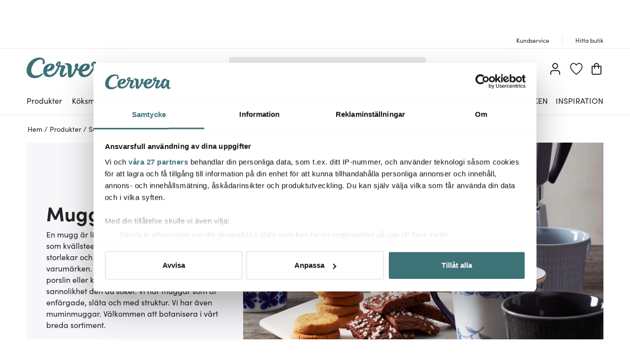

--- FILE ---
content_type: text/html; charset=utf-8
request_url: https://www.cervera.se/produkter/pa-bordet/kopparochmuggar/muggar
body_size: 94103
content:
<!DOCTYPE html><html lang="se"><head><meta charSet="utf-8" data-next-head=""/><meta name="viewport" content="width=device-width" data-next-head=""/><link rel="preconnect" href="https://wDB083B57.api.esales.apptus.cloud" data-next-head=""/><link rel="preconnect" href="https://jjv48zaf.api.sanity.io" data-next-head=""/><link rel="preconnect" href="https://consent.cookiebot.com" data-next-head=""/><link rel="preconnect" href="https://www.googletagmanager.com" data-next-head=""/><link rel="preconnect" href="https://www.google-analytics.com" data-next-head=""/><link rel="preconnect" href="https://fonts.gstatic.com" data-next-head=""/><link rel="dns-prefetch" href="https://consentcdn.cookiebot.com" data-next-head=""/><link rel="dns-prefetch" href="https://analytics.tiktok.com" data-next-head=""/><link rel="dns-prefetch" href="https://static.redeal.se" data-next-head=""/><link rel="dns-prefetch" href="https://static.hotjar.com" data-next-head=""/><link rel="dns-prefetch" href="https://connect.facebook.net" data-next-head=""/><link rel="dns-prefetch" href="https://www.gstatic.com" data-next-head=""/><link rel="preload" href="/fonts/Sofia-Pro.woff2" as="font" crossorigin="anonymous" type="font/woff2" data-next-head=""/><link rel="preload" href="/fonts/Sofia-Pro-Bold.woff2" as="font" crossorigin="anonymous" type="font/woff2" data-next-head=""/><link rel="preload" href="/fonts/Austin-Semibold-Web.woff2" as="font" crossorigin="anonymous" type="font/woff2" data-next-head=""/><link rel="preload" href="/fonts/Austin-Bold-Web.woff2" as="font" crossorigin="anonymous" type="font/woff2" data-next-head=""/><link rel="apple-touch-icon" sizes="180x180" href="/favicon/apple-touch-icon.png" data-next-head=""/><link rel="icon" type="image/png" sizes="32x32" href="/favicon/favicon-32x32.png" data-next-head=""/><link rel="icon" type="image/png" sizes="16x16" href="/favicon/favicon-16x16.png" data-next-head=""/><link rel="alternate" href="https://www.cervera.no/produkter/pa-bordet/kopper--krus/krus" hreflang="nb-NO" data-next-head=""/><link rel="alternate" href="https://www.cervera.se/produkter/pa-bordet/kopparochmuggar/muggar" hreflang="sv-SE" data-next-head=""/><link rel="alternate" href="https://www.cervera.se/produkter/pa-bordet/kopparochmuggar/muggar" hreflang="x-default" data-next-head=""/><link rel="shortcut icon" href="/favicon/favicon.ico" data-next-head=""/><meta name="msapplication-TileColor" content="#000000" data-next-head=""/><meta name="msapplication-config" content="/favicon/browserconfig.xml" data-next-head=""/><meta name="theme-color" content="#000" data-next-head=""/><link rel="canonical" href="https://www.cervera.se/produkter/pa-bordet/kopparochmuggar/muggar" data-next-head=""/><title data-next-head="">Muggar - Hitta din favoritmugg här - Cervera</title><meta property="og:title" content="Muggar - Hitta din favoritmugg här" data-next-head=""/><meta property="og:description" content="Hitta din favoritmugg hos oss. Vi har ett brett utbud muggar från kända varumärken. " data-next-head=""/><meta name="description" content="Hitta din favoritmugg hos oss. Vi har ett brett utbud muggar från kända varumärken. " data-next-head=""/><meta property="og:image" content="https://cdn.sanity.io/images/jjv48zaf/production/5203c948590899d28ee01294f1567b6ed4a16315-5792x5792.jpg?w=1200" data-next-head=""/><meta property="og:image:width" content="1200" data-next-head=""/><meta name="robots" content="index,follow" data-next-head=""/><meta property="og:url" content="https://www.cervera.se/produkter/pa-bordet/kopparochmuggar/muggar" data-next-head=""/><meta property="og:site_name" content="Cervera" data-next-head=""/><meta property="og:locale" content="se" data-next-head=""/><link rel="preload" href="/_next/static/css/b1f70cba3b160130.css" as="style"/><link rel="preload" href="/_next/static/css/b7a5f09dcef5b414.css" as="style"/><link rel="preload" href="/_next/static/css/0559350f828b923f.css" as="style"/><link rel="preload" href="/_next/static/css/c90796afd5da40a4.css" as="style"/><link rel="preload" href="/_next/static/css/2760da7c44d7ab6d.css" as="style"/><link rel="preload" href="/_next/static/css/9a5a0dda2dca6235.css" as="style"/><link rel="preload" href="/_next/static/css/3c51b27dbcacc5e1.css" as="style"/><link rel="preload" href="/_next/static/css/08d388ed3a41d0f7.css" as="style"/><link rel="preload" href="/_next/static/css/224eca974bb092b0.css" as="style"/><link rel="preload" href="/_next/static/css/bb30a362e3eba4c8.css" as="style"/><link rel="preload" href="/_next/static/css/552cce1ba1f9bcdb.css" as="style"/><script id="CookiebotConfiguration" type="application/json" data-cookieconsent="ignore" data-next-head="">{
              "Frameworks": {
                "IABTCF2": {
                  "AllowedVendors": [10,13,16,28,42,45,52,58,69,76,81,104,109,132,142,157,159,172,241,253,280,285,358,511,755,965,1126],
                  "AllowedGoogleACVendors": [89]
      }
    }
  }</script><script id="google-analytics-consent" data-cookieconsent="ignore" type="text/javascript" data-next-head="">window.dataLayer = window.dataLayer || [];
        function gtag() {
          dataLayer.push(arguments)
        }
        function getCookie(name) {
          let matches = document.cookie.match(new RegExp(
            "(?:^|; )" + name.replace(/([.$?*|{}()[]\/+^])/g, '\$1') + "=([^;]*)"
          ));
          return matches ? decodeURIComponent(matches[1]) : undefined;
        }
      var cookieConsentData = getCookie('CookieConsent');
      if(!cookieConsentData){
        gtag("consent", "default", {
          ad_storage: "denied",
          ad_user_data: "denied",
          ad_personalization: "denied",
          analytics_storage: "denied",
          wait_for_update: 10000,
        });
      }else{
        let marketingCookies = cookieConsentData.search('marketing:true') !== -1;
        let performanceCookies = cookieConsentData.search('preferences:true') !== -1
        gtag("consent", "default", {
          ad_storage: marketingCookies ? "granted" :"denied",
          ad_user_data: marketingCookies ? "granted" :"denied",
          ad_personalization: marketingCookies ? "granted" :"denied",
          analytics_storage: performanceCookies ? "granted" :"denied",
          wait_for_update:10000,
        });
      }
       </script><script id="google-analytics" data-cookieconsent="ignore" data-next-head="">(function(w,d,s,l,i){w[l]=w[l]||[];w[l].push({'gtm.start':
        new Date().getTime(),event:'gtm.js'});var f=d.getElementsByTagName(s)[0],
        j=d.createElement(s),dl=l!='dataLayer'?'&l='+l:'';j.async=true;j.src=
        'https://www.googletagmanager.com/gtm.js?id='+i+dl;f.parentNode.insertBefore(j,f);
        })(window,document,'script','dataLayer', 'GTM-N54G4GV');</script><script id="gamifiera-head" data-next-head="">
  window.gmf = function() {
    (window._gmf = window._gmf || []).push(Object.values(arguments));
  };
  gmf('init', {
    merchantId: 8700,
    locale: 'sv_SE',
    customerToken: null,
  });
</script><link rel="preload" as="image" imageSrcSet="https://cdn.sanity.io/images/jjv48zaf/production/5203c948590899d28ee01294f1567b6ed4a16315-5792x5792.jpg?w=1300&amp;q=100&amp;fit=fillmax&amp;auto=format 1x, https://cdn.sanity.io/images/jjv48zaf/production/5203c948590899d28ee01294f1567b6ed4a16315-5792x5792.jpg?w=1300&amp;q=100&amp;fit=fillmax&amp;auto=format 2x" data-next-head=""/><link rel="preload" as="image" imageSrcSet="https://cdn.sanity.io/images/jjv48zaf/production/5203c948590899d28ee01294f1567b6ed4a16315-5792x5792.jpg?w=1320&amp;q=100&amp;fit=fillmax&amp;auto=format 1x, https://cdn.sanity.io/images/jjv48zaf/production/5203c948590899d28ee01294f1567b6ed4a16315-5792x5792.jpg?w=1320&amp;q=100&amp;fit=fillmax&amp;auto=format 2x" data-next-head=""/><style type="text/css">.fresnel-container{margin:0;padding:0;}
@media not all and (min-width:0px) and (max-width:959.98px){.fresnel-at-sm{display:none!important;}}
@media not all and (min-width:960px){.fresnel-at-md{display:none!important;}}
@media not all and (max-width:959.98px){.fresnel-lessThan-md{display:none!important;}}
@media not all and (min-width:960px){.fresnel-greaterThan-sm{display:none!important;}}
@media not all and (min-width:0px){.fresnel-greaterThanOrEqual-sm{display:none!important;}}
@media not all and (min-width:960px){.fresnel-greaterThanOrEqual-md{display:none!important;}}
@media not all and (min-width:0px) and (max-width:959.98px){.fresnel-between-sm-md{display:none!important;}}</style><link rel="stylesheet" href="/_next/static/css/b1f70cba3b160130.css" data-n-g=""/><link rel="stylesheet" href="/_next/static/css/b7a5f09dcef5b414.css" data-n-p=""/><link rel="stylesheet" href="/_next/static/css/0559350f828b923f.css" data-n-p=""/><link rel="stylesheet" href="/_next/static/css/c90796afd5da40a4.css"/><link rel="stylesheet" href="/_next/static/css/2760da7c44d7ab6d.css"/><link rel="stylesheet" href="/_next/static/css/9a5a0dda2dca6235.css"/><link rel="stylesheet" href="/_next/static/css/3c51b27dbcacc5e1.css"/><link rel="stylesheet" href="/_next/static/css/08d388ed3a41d0f7.css"/><link rel="stylesheet" href="/_next/static/css/224eca974bb092b0.css"/><link rel="stylesheet" href="/_next/static/css/bb30a362e3eba4c8.css"/><link rel="stylesheet" href="/_next/static/css/552cce1ba1f9bcdb.css"/><noscript data-n-css=""></noscript><script defer="" noModule="" src="/_next/static/chunks/polyfills-42372ed130431b0a.js"></script><script id="Cookiebot" src="https://consent.cookiebot.com/uc.js" data-cbid="bbb3707b-8ee1-4e69-984b-fb8fc01749b1" data-culture="SV" data-blockingmode="auto" type="text/javascript" data-framework="TCFv2.2" defer="" data-nscript="beforeInteractive"></script><script defer="" src="/_next/static/chunks/8790.fc29045b52cf1ffe.js"></script><script defer="" src="/_next/static/chunks/2017.db70321d985d8668.js"></script><script defer="" src="/_next/static/chunks/2834.21f78365081386e3.js"></script><script defer="" src="/_next/static/chunks/2730.1ce72f6764c43d14.js"></script><script defer="" src="/_next/static/chunks/4593-26234c26d0de2147.js"></script><script defer="" src="/_next/static/chunks/2293-dd3e335d7e02bcb9.js"></script><script defer="" src="/_next/static/chunks/1116-e123ad4af11bdb07.js"></script><script defer="" src="/_next/static/chunks/2649.ec06d0eb32141278.js"></script><script defer="" src="/_next/static/chunks/6611.66d868934883d4c7.js"></script><script defer="" src="/_next/static/chunks/8093.1f8f3c8f6e1b948d.js"></script><script defer="" src="/_next/static/chunks/7031.0a0a584a004f07a8.js"></script><script defer="" src="/_next/static/chunks/2400-7cfb2ab9c4230888.js"></script><script defer="" src="/_next/static/chunks/8835.5ae5a7e6ff4abbef.js"></script><script src="/_next/static/chunks/webpack-4b1bc85cfb8b06b1.js" defer=""></script><script src="/_next/static/chunks/framework-3c237d1fff8232da.js" defer=""></script><script src="/_next/static/chunks/main-4a02495638bba8c2.js" defer=""></script><script src="/_next/static/chunks/pages/_app-555be4a18edfd97e.js" defer=""></script><script src="/_next/static/chunks/300ef6fe-b2605966ff74e554.js" defer=""></script><script src="/_next/static/chunks/698-fb1002bb296dad70.js" defer=""></script><script src="/_next/static/chunks/207-98b9fb1781f18320.js" defer=""></script><script src="/_next/static/chunks/4357-c135eec66f7fb654.js" defer=""></script><script src="/_next/static/chunks/3964-745a9c3c074b5f7c.js" defer=""></script><script src="/_next/static/chunks/4044-2ee72564e10d2d52.js" defer=""></script><script src="/_next/static/chunks/1975-559cc3c31a326643.js" defer=""></script><script src="/_next/static/chunks/2752-16841d57a39664b9.js" defer=""></script><script src="/_next/static/chunks/3894-382f0db50aa4d16a.js" defer=""></script><script src="/_next/static/chunks/3787-d9893025cee9664b.js" defer=""></script><script src="/_next/static/chunks/9051-e054b90bfff8e306.js" defer=""></script><script src="/_next/static/chunks/pages/%5B...slug%5D-dd19680cbc378931.js" defer=""></script><script src="/_next/static/WR-8YlPNS_UzbM2uYB5te/_buildManifest.js" defer=""></script><script src="/_next/static/WR-8YlPNS_UzbM2uYB5te/_ssgManifest.js" defer=""></script><style id="__jsx-4137677658">.wrapper.jsx-4137677658{background-color:#f7f7fa}@media screen and (min-width:960px){.wrapper.jsx-4137677658{background-color:#f7f7fa}}</style><style id="__jsx-2663891932">.title.jsx-2663891932,.description.jsx-2663891932,.readMoreButton.jsx-2663891932{color:#222426;fill:#222426}@media screen and (min-width:960px){.title.jsx-2663891932,.description.jsx-2663891932,.readMoreButton.jsx-2663891932{color:#222426;fill:#222426}}</style><style id="__jsx-2689783808">.input.jsx-2689783808{width:28px}</style><style id="__jsx-3842973774">.input.jsx-3842973774{width:40px}</style></head><body><noscript><iframe src="https://www.googletagmanager.com/ns.html?id=GTM-N54G4GV" height="0" width="0" style="display:none;visibility:hidden" aria-label="Google Tag Manager"></iframe></noscript><link rel="preload" as="image" imageSrcSet="https://cdn.sanity.io/images/jjv48zaf/production/5203c948590899d28ee01294f1567b6ed4a16315-5792x5792.jpg?w=1300&amp;q=100&amp;fit=fillmax&amp;auto=format 1x, https://cdn.sanity.io/images/jjv48zaf/production/5203c948590899d28ee01294f1567b6ed4a16315-5792x5792.jpg?w=1300&amp;q=100&amp;fit=fillmax&amp;auto=format 2x"/><link rel="preload" as="image" imageSrcSet="https://cdn.sanity.io/images/jjv48zaf/production/5203c948590899d28ee01294f1567b6ed4a16315-5792x5792.jpg?w=1320&amp;q=100&amp;fit=fillmax&amp;auto=format 1x, https://cdn.sanity.io/images/jjv48zaf/production/5203c948590899d28ee01294f1567b6ed4a16315-5792x5792.jpg?w=1320&amp;q=100&amp;fit=fillmax&amp;auto=format 2x"/><div id="__next"><a href="#main" class="styles_skipToContent__zzdmj">Hoppa vidare till huvudinnehåll</a><div class="FixedHeader_fixedHeader__l_6Ui"><div style="height:56px;color:grey;margin:4px"></div><div class="desktopOnly"><div class="TopPart_root__XyTqe"><div class="TopPart_wrapper__MP3ar container"><div tabindex="-1" class="TopPart_section__XdiqF" style="min-width:400px"><section class="UspList_oneLine__diqFi UspList_root__k9jIW"></section></div><div class="TopPart_section__XdiqF TopPart_rightSideToolBar__KjlyN"><a class="TopLink_root__Rek1V" href="https://www.cervera.se/kundservice"><span>Kundservice</span></a><a class="TopLink_root__Rek1V" href="https://www.cervera.se/hitta-butik"><span>Hitta butik</span></a></div></div></div></div></div><header class="Header_headerRoot__YeM8J Header_headerMobile__M33YK"><div class="Header_border__81VS_ Header_background__IB0yl"><div><div id="headerMiddlePart" class="MiddlePart_root__HNDQ5 container"><div class="ToolsMenu_renderOnMobile__q3HAw"><div class="ToolsMenu_loginBadgeWrapper__uPYmB"><button aria-label="Logga in" type="button" class="Badge_root__EUEOW Badge_badge__EQt8a LoginBadge_badgeClass__tuhpE"><svg xmlns="http://www.w3.org/2000/svg" width="20" height="24" class="Badge_svg__z6DK5"><path d="M9.973 12.175c3.206 0 5.805-2.725 5.805-6.087S13.179 0 9.973 0 4.168 2.726 4.168 6.088c.004 3.36 2.601 6.084 5.805 6.087m0-10.158c2.144 0 3.882 1.822 3.882 4.071s-1.738 4.071-3.882 4.071-3.882-1.823-3.882-4.071C6.094 3.841 7.83 2.02 9.973 2.017m4.332 12.389H5.721C2.563 14.409.004 17.093 0 20.405v2.587C0 23.549.43 24 .962 24c.531 0 .961-.451.961-1.008v-2.587c.003-2.198 1.702-3.98 3.798-3.982h8.584c2.096.002 3.795 1.784 3.798 3.982v2.587c0 .557.43 1.008.961 1.008s.962-.451.962-1.008v-2.587c-.004-3.312-2.563-5.996-5.721-5.999"></path></svg></button></div><a class="WishlistBadge_root__jbW8w" href="https://www.cervera.se/onskelista"><span class="Badge_root__EUEOW Badge_badge__EQt8a"><svg xmlns="http://www.w3.org/2000/svg" viewBox="0 0 270 258" class="Badge_svg__z6DK5 WishlistBadge_wishlistHeart__n8PJ0"><path d="M134.49 258c-2.24 0-4.47-.74-6.34-2.22-24-19.02-45.87-38.62-65.02-58.25-43.32-44.4-53.65-66.96-58.04-83.18-3.2-11.82-9.85-36.43.39-62.92C7.05 47.37 21.9 11.47 58.86 2.22A70 70 0 0 1 75.82.14c20.21 0 41.59 12.06 58.71 32.74C149.03 15.71 170.58 0 194.26 0c5.71 0 11.39.7 16.88 2.07 36.95 9.25 51.81 45.15 53.38 49.21 10.24 26.49 3.59 51.09.39 62.92-4.39 16.22-14.72 38.79-58.03 83.19-17.57 18.01-39.18 37.11-66.06 58.4-1.86 1.48-4.1 2.22-6.33 2.22ZM75.82 18.7c-4.22 0-8.42.51-12.48 1.53C35.42 27.22 23.94 55 22.72 58.15c-8.04 20.8-2.87 39.92.22 51.34 6.71 24.79 30.76 51.86 53.4 75.06 17.24 17.67 36.78 35.33 58.15 52.58 23.88-19.15 43.28-36.44 59.17-52.73 40.34-41.35 49.63-61.15 53.4-75.06 3.09-11.42 8.26-30.54.22-51.34-1.22-3.14-12.7-30.93-40.62-37.92-4.02-1.01-8.2-1.52-12.4-1.52-16.99 0-37.16 13.28-51.38 33.83a10.22 10.22 0 0 1-8.39 4.41c-3.35 0-6.48-1.65-8.39-4.42C108.94 27.54 88.88 18.7 75.83 18.7Z"></path></svg></span></a></div><div class="MiddlePart_logoWrapper__j5asr"><div class="CerveraLogo_root__X9Gwo"><a aria-label="Home page" href="https://www.cervera.se/"><span><svg xmlns="http://www.w3.org/2000/svg" viewBox="0 0 850.4 197" class="CerveraLogo_logo__KDc0t"><g fill="#5a5c66"><path d="M158.6 62.6c6.2 2.4 11.4-2 13.5-6.4 4.3-8.6 3.6-21.3.7-28.7-5.2-13.3-17.1-23.8-37.3-26.6-35.9-5-70.7 12.7-89.6 28.2C23.9 47.2 0 80.2 0 124.1c0 43 29.8 72.6 78.1 72.9 44.2.2 71.7-29.5 75.7-34.2 1.7-2 5.7-7 3.3-10-2.4-2.9-5.9-1.8-11.7 1.7-25.6 15.7-48.8 20.5-69.8 15-19.5-5.1-40.8-30.6-25.6-76 17.9-53.4 59.4-75.3 84.1-74.9 5.2.1 11.8.5 17.1 5.3 6 5.5 6.4 15.5 3.7 22.4-2.2 5.3-4 13.3 3.7 16.3"></path><path d="M371.7 150.9c-15.3 16.5-20.8 16.9-23.2 15.5-2.7-1.5-1-12.4 3.2-24.8 3.8-11.2 14.3-36.1 17-41.8 2.3-4.9 4-8.9 3.2-12.2-1.4-5.6-5.3-15.3-13.8-14.7-9.1.7-25.6 3-36.6 2.3 1.2-3.3 4.4-12.2 6-18.7 4.1-17.2-7.8-22.3-20.4-18-11.1 3.2-26 17.2-26.1 29.9 0 7.5 4.4 14.1 19.4 18.7-9.6 22.2-28.1 58.4-58.6 73.3-2.5 1.2-26.7 13.7-41.8-6.6-3.2-4.4-6.2-14.6-5.4-21.5 27.6 0 48.3-8.4 59.1-18.9 25.8-25.2 17.6-55.1-21.2-55.5-22.2-.2-67.8 12.5-72.5 66.9-5.6 64.4 55.8 70 89.4 54.1 29.9-14.2 51.9-46 66.9-88.2 3.8.5 11.6 1.1 16.9 1.2.7 0 1.6 1 1.2 1.9-4.5 11.4-12.4 28.2-16.3 53.2-2.6 16.5 1.2 33.1 15.5 37.8 23.4 7.7 42-12.2 49.2-26 1.8-3.4 5.8-12 2.4-14.6-4.3-3.3-10.4 3.4-13.5 6.7M217.8 79.7c4.4-3.5 12.4-9 16.5-5.8 3.6 2.8-2.6 15.5-4.5 18.7-8.2 14.4-23.1 22.7-34 23 1.4-8 10.6-26.8 22-35.9m95.4-25.2c-2.1 7.1-4.4 12.9-7 18.8-10.2-2.1-2.4-13.8 2.7-19.6 3.2-3.6 5.9-4.5 4.3.8M850.3 178.9c-.6-2.1-2.5-2.3-4.1-2.3-5 0-10.5.8-14.6-2-4.3-3-5.4-8.8-5.9-13.6-.8-9.9.6-22.9 2.4-37.3 1-7.7 5.4-29.6 5-33.5-1-10.2-11.1-19.2-22.2-14.9-2.3.9-4.3 2.1-6.3 3.4C793 54 770.7 52.8 755.5 63.1c-21.9 15-29.5 49.2-30.3 58-.2 2.2-3.2 5.4-5.2 7.9-6.2 7.6-34.7 41.6-41.4 37.1-2.5-1.7 1.4-11.4 6.7-23.8 4.8-11.2 17.5-36.5 20.6-42.2 2.7-4.9 4.8-8.9 4.3-12.2-.9-5.6-4-15.3-12.6-14.7-9.2.7-27.2 2.9-37.6 2.1 1.2-3.3 4.4-12 6-18.5 4.1-17.2-8.4-22.3-21-18-11 3.2-25.9 17.2-25.9 29.9 0 7.5 4.7 14.6 19.4 18.7-11 22.6-30.5 58.8-58.6 73.3-2.5 1.3-25 13.7-40.1-6.6-3.2-4.4-6.2-14.6-5.4-21.5 27.6 0 48.3-8.4 59.1-18.9 25.8-25.2 17.6-55.1-21.2-55.5-20.2-.2-59.7 10.3-70.2 53.1-2.5-.8-4.9-1.9-7.1-3.4-3.1-2.2-5.6-5.2-6.9-8.7 3.1-6.5 9.6-21.3 9.1-29.1-.6-9.3-7.7-14.6-16.9-13.1-19.7 3.2-20.4 24.6-13.2 40.2-1.2 3.1-15.9 39.3-25.3 54.1-5.3 8.4-8.3 11.8-10 10.6-2.2-1.5-1-11.5-.6-20.1.2-5.6 1.6-30.5 2-43.2.4-12.6-.3-29.3-14.7-37.3-14.1-7.8-29.7-8.7-44.4-6.8-4.4.6-8.7 2.7-8.5 5.3.2 1.7 2 3.6 8.3 5.5 8.2 2.5 19.3 6.8 21.6 22.5 2 13.7-1.3 70.8 2.3 87.2 1.9 8.8 7.9 15.7 18.4 16 8.3.2 17.9-2 28.6-13.4 6.1-6.5 11.9-14.5 15.4-20.6 8-13.8 14.1-26.3 20.3-40.2 2.8 2.5 5.8 4.6 8.9 6.3 2.7 1.5 6.5 3.6 10.2 4.5-3.9 62.1 54.7 67.4 87.9 51.7 29.9-14.2 50.1-49.9 67-88.5 3.9.7 11.9 1.6 16.7 1.5.7 0 1.5 1 1 1.9-6 12.4-14.5 28.4-20.9 53.5-4.2 16.5-1.4 32.8 12.3 37.8 10 3.7 26.7.3 44.1-17.1 2.3-2.3 11.1-11.1 15.8-18.2 0 11.5 4.8 23.4 9.2 28.1 9 9.9 22.1 10.5 32.8 5.5 15.9-7.4 26.4-26.7 29.6-31.9.8-1.3 1.3-.4 1.4.6 0 2.9 0 5.1.2 8 1.5 20.5 10 30.2 23 33.4 11.7 2.8 29.1-3 30.8-13-.1-.8-.1-1.4-.2-2M557.8 79.7c3.1-2.6 12.4-9 16.5-5.8 3.6 2.8-2.6 15.5-4.5 18.7-8.2 14.4-23.1 22.7-34 23 1.4-8.7 9.6-25.6 22-35.9m93.7-25.2c-2 7.1-4.4 12.7-7 18.6-10.5-2.1-2.4-13.6 2.7-19.4 3.2-3.6 5.5-3.4 4.3.8m144.2 60.1c-7.5 13.5-14 22.9-20.7 31.7-4.2 5.5-12.7 16.6-17.9 15.1-6.4-1.9-3.9-21.6-1.7-32.1 2.8-13.6 9.7-34.9 22.3-47.8 7.4-7.6 11.8-1.3 14.9 6.4 2.2 5.5 4.2 12.5 5 18.3.2 1.7-.1 5.2-1.9 8.4"></path></g></svg></span></a></div></div><div class="MiddlePart_renderOnDesktop__mFrB0 MiddlePart_searchWrapper__ROx9w"><div class="SearchBlock_root__n_jYG"><form class="SearchInput_root__rF7r6" role="search" action=""><div class="SearchInput_inputWrapper__uKqpq"><input aria-label="" placeholder="" type="search" spellCheck="false" class="SearchInput_input__5kqUI" tabindex="0" value=""/><div class="SearchInput_clearBtnWrapper__cEn0w SearchInput_hide__a_ceQ"><svg xmlns="http://www.w3.org/2000/svg" width="20" height="20"><path fill="transparent" stroke="#000" stroke-linecap="round" stroke-linejoin="round" stroke-width="2" d="m1.042 1.042 17.909 17.909m0-17.909L1.042 18.951"></path></svg></div><div class="SearchInput_searchIconWrapper__MUTvG" aria-label="Sök" role="button" tabindex="-1"><svg xmlns="http://www.w3.org/2000/svg" width="24" height="24"><g fill="transparent" stroke="#222426" stroke-width="2.008"><path stroke-linecap="round" stroke-linejoin="round" d="m15.696 15.696 7.3 7.3"></path><path stroke-miterlimit="1.004" d="M1.004 9.611a8.607 8.607 0 1 1 17.214 0 8.607 8.607 0 0 1-17.214 0Z"></path></g></svg></div></div></form></div></div><div class="MiddlePart_toolsMenu__m_go_"><div class="ToolsMenu_renderOnMobile__q3HAw"><button aria-label="Varukorg" type="button" class="Badge_root__EUEOW Badge_badge__EQt8a"><svg xmlns="http://www.w3.org/2000/svg" width="20" height="24" class="Badge_svg__z6DK5"><path d="M19.995 5.823H15.05v-.702C15.05 2.293 12.789 0 10 0S4.95 2.293 4.95 5.121v.702H.996L0 5.828v14.957C0 22.559 1.417 23.998 3.166 24h13.669C18.584 23.998 20 22.559 20 20.785V6.832ZM6.931 5.121a3.12 3.12 0 0 1 1.52-2.74 3.03 3.03 0 0 1 3.099 0 3.12 3.12 0 0 1 1.52 2.74v.702H6.931Zm11.092 15.664a1.196 1.196 0 0 1-1.185 1.203H3.166a1.195 1.195 0 0 1-1.186-1.203V7.831h2.969v3.012a1 1 0 0 0 .991 1.004c.547 0 .99-.45.99-1.004V7.831h6.139v3.012a.997.997 0 0 0 .99.974 1 1 0 0 0 .99-.974V7.831h2.969Z"></path></svg></button><div style="visibility:hidden" class="CerveraDrawer_drawer__HjPic MiniBasket_miniBasketDrawer__GI4xg"><div class="CerveraDrawer_overlay__jePrS MiniBasket_miniBasketOverlay__DUgTF" aria-label="Close menu" role="button" tabindex="-1"></div><div style="transform:translateX(0px)" class="CerveraDrawer_contentWrapper__hpGPG MiniBasket_miniBasket__1ayW3"><div class="MiniBasket_title__Sh034"><svg xmlns="http://www.w3.org/2000/svg" width="20" height="24"><path d="M19.995 5.823H15.05v-.702C15.05 2.293 12.789 0 10 0S4.95 2.293 4.95 5.121v.702H.996L0 5.828v14.957C0 22.559 1.417 23.998 3.166 24h13.669C18.584 23.998 20 22.559 20 20.785V6.832ZM6.931 5.121a3.12 3.12 0 0 1 1.52-2.74 3.03 3.03 0 0 1 3.099 0 3.12 3.12 0 0 1 1.52 2.74v.702H6.931Zm11.092 15.664a1.196 1.196 0 0 1-1.185 1.203H3.166a1.195 1.195 0 0 1-1.186-1.203V7.831h2.969v3.012a1 1 0 0 0 .991 1.004c.547 0 .99-.45.99-1.004V7.831h6.139v3.012a.997.997 0 0 0 .99.974 1 1 0 0 0 .99-.974V7.831h2.969Z"></path></svg><p>Varukorg<span>(<!-- -->0 produkter<!-- -->)</span></p></div><div class="MiniBasket_miniBasketContentWrapper__VfPYg MiniBasket_emptyMiniBasketContentWrapper__Gggq0"><div class="MiniBasket_emptyMiniBasketWrapper__g79kY"><svg xmlns="http://www.w3.org/2000/svg" width="20" height="24"><path d="M19.995 5.823H15.05v-.702C15.05 2.293 12.789 0 10 0S4.95 2.293 4.95 5.121v.702H.996L0 5.828v14.957C0 22.559 1.417 23.998 3.166 24h13.669C18.584 23.998 20 22.559 20 20.785V6.832ZM6.931 5.121a3.12 3.12 0 0 1 1.52-2.74 3.03 3.03 0 0 1 3.099 0 3.12 3.12 0 0 1 1.52 2.74v.702H6.931Zm11.092 15.664a1.196 1.196 0 0 1-1.185 1.203H3.166a1.195 1.195 0 0 1-1.186-1.203V7.831h2.969v3.012a1 1 0 0 0 .991 1.004c.547 0 .99-.45.99-1.004V7.831h6.139v3.012a.997.997 0 0 0 .99.974 1 1 0 0 0 .99-.974V7.831h2.969Z"></path></svg><p>Din varukorg är tom</p></div></div></div></div><span class="MobileMenuBadge_paper__DUFQa Badge_badge__EQt8a"><svg xmlns="http://www.w3.org/2000/svg" width="22.917" height="20" class="glyph" data-icon="mobile-menu"><path fill="transparent" stroke="#000" stroke-linecap="round" stroke-linejoin="round" stroke-width="2" d="M1.042 1.042H21.91M1.042 9.996H21.91M1.042 18.951H21.91"></path></svg></span></div><div class="ToolsMenu_renderOnDesktop__6UG9O"><span class="ToolsMenu_loginBadgeWrapper__uPYmB"><button aria-label="Logga in" type="button" class="Badge_root__EUEOW Badge_badge__EQt8a LoginBadge_badgeClass__tuhpE"><svg xmlns="http://www.w3.org/2000/svg" width="20" height="24" class="Badge_svg__z6DK5"><path d="M9.973 12.175c3.206 0 5.805-2.725 5.805-6.087S13.179 0 9.973 0 4.168 2.726 4.168 6.088c.004 3.36 2.601 6.084 5.805 6.087m0-10.158c2.144 0 3.882 1.822 3.882 4.071s-1.738 4.071-3.882 4.071-3.882-1.823-3.882-4.071C6.094 3.841 7.83 2.02 9.973 2.017m4.332 12.389H5.721C2.563 14.409.004 17.093 0 20.405v2.587C0 23.549.43 24 .962 24c.531 0 .961-.451.961-1.008v-2.587c.003-2.198 1.702-3.98 3.798-3.982h8.584c2.096.002 3.795 1.784 3.798 3.982v2.587c0 .557.43 1.008.961 1.008s.962-.451.962-1.008v-2.587c-.004-3.312-2.563-5.996-5.721-5.999"></path></svg></button></span><a class="WishlistBadge_root__jbW8w" href="https://www.cervera.se/onskelista"><span class="Badge_root__EUEOW Badge_badge__EQt8a"><svg xmlns="http://www.w3.org/2000/svg" viewBox="0 0 270 258" class="Badge_svg__z6DK5 WishlistBadge_wishlistHeart__n8PJ0"><path d="M134.49 258c-2.24 0-4.47-.74-6.34-2.22-24-19.02-45.87-38.62-65.02-58.25-43.32-44.4-53.65-66.96-58.04-83.18-3.2-11.82-9.85-36.43.39-62.92C7.05 47.37 21.9 11.47 58.86 2.22A70 70 0 0 1 75.82.14c20.21 0 41.59 12.06 58.71 32.74C149.03 15.71 170.58 0 194.26 0c5.71 0 11.39.7 16.88 2.07 36.95 9.25 51.81 45.15 53.38 49.21 10.24 26.49 3.59 51.09.39 62.92-4.39 16.22-14.72 38.79-58.03 83.19-17.57 18.01-39.18 37.11-66.06 58.4-1.86 1.48-4.1 2.22-6.33 2.22ZM75.82 18.7c-4.22 0-8.42.51-12.48 1.53C35.42 27.22 23.94 55 22.72 58.15c-8.04 20.8-2.87 39.92.22 51.34 6.71 24.79 30.76 51.86 53.4 75.06 17.24 17.67 36.78 35.33 58.15 52.58 23.88-19.15 43.28-36.44 59.17-52.73 40.34-41.35 49.63-61.15 53.4-75.06 3.09-11.42 8.26-30.54.22-51.34-1.22-3.14-12.7-30.93-40.62-37.92-4.02-1.01-8.2-1.52-12.4-1.52-16.99 0-37.16 13.28-51.38 33.83a10.22 10.22 0 0 1-8.39 4.41c-3.35 0-6.48-1.65-8.39-4.42C108.94 27.54 88.88 18.7 75.83 18.7Z"></path></svg></span></a><button aria-label="Varukorg" type="button" class="Badge_root__EUEOW Badge_badge__EQt8a"><svg xmlns="http://www.w3.org/2000/svg" width="20" height="24" class="Badge_svg__z6DK5"><path d="M19.995 5.823H15.05v-.702C15.05 2.293 12.789 0 10 0S4.95 2.293 4.95 5.121v.702H.996L0 5.828v14.957C0 22.559 1.417 23.998 3.166 24h13.669C18.584 23.998 20 22.559 20 20.785V6.832ZM6.931 5.121a3.12 3.12 0 0 1 1.52-2.74 3.03 3.03 0 0 1 3.099 0 3.12 3.12 0 0 1 1.52 2.74v.702H6.931Zm11.092 15.664a1.196 1.196 0 0 1-1.185 1.203H3.166a1.195 1.195 0 0 1-1.186-1.203V7.831h2.969v3.012a1 1 0 0 0 .991 1.004c.547 0 .99-.45.99-1.004V7.831h6.139v3.012a.997.997 0 0 0 .99.974 1 1 0 0 0 .99-.974V7.831h2.969Z"></path></svg></button><div style="visibility:hidden" class="CerveraDrawer_drawer__HjPic MiniBasket_miniBasketDrawer__GI4xg"><div class="CerveraDrawer_overlay__jePrS MiniBasket_miniBasketOverlay__DUgTF" aria-label="Close menu" role="button" tabindex="-1"></div><div style="transform:translateX(0px)" class="CerveraDrawer_contentWrapper__hpGPG MiniBasket_miniBasket__1ayW3"><div class="MiniBasket_title__Sh034"><svg xmlns="http://www.w3.org/2000/svg" width="20" height="24"><path d="M19.995 5.823H15.05v-.702C15.05 2.293 12.789 0 10 0S4.95 2.293 4.95 5.121v.702H.996L0 5.828v14.957C0 22.559 1.417 23.998 3.166 24h13.669C18.584 23.998 20 22.559 20 20.785V6.832ZM6.931 5.121a3.12 3.12 0 0 1 1.52-2.74 3.03 3.03 0 0 1 3.099 0 3.12 3.12 0 0 1 1.52 2.74v.702H6.931Zm11.092 15.664a1.196 1.196 0 0 1-1.185 1.203H3.166a1.195 1.195 0 0 1-1.186-1.203V7.831h2.969v3.012a1 1 0 0 0 .991 1.004c.547 0 .99-.45.99-1.004V7.831h6.139v3.012a.997.997 0 0 0 .99.974 1 1 0 0 0 .99-.974V7.831h2.969Z"></path></svg><p>Varukorg<span>(<!-- -->0 produkter<!-- -->)</span></p></div><div class="MiniBasket_miniBasketContentWrapper__VfPYg MiniBasket_emptyMiniBasketContentWrapper__Gggq0"><div class="MiniBasket_emptyMiniBasketWrapper__g79kY"><svg xmlns="http://www.w3.org/2000/svg" width="20" height="24"><path d="M19.995 5.823H15.05v-.702C15.05 2.293 12.789 0 10 0S4.95 2.293 4.95 5.121v.702H.996L0 5.828v14.957C0 22.559 1.417 23.998 3.166 24h13.669C18.584 23.998 20 22.559 20 20.785V6.832ZM6.931 5.121a3.12 3.12 0 0 1 1.52-2.74 3.03 3.03 0 0 1 3.099 0 3.12 3.12 0 0 1 1.52 2.74v.702H6.931Zm11.092 15.664a1.196 1.196 0 0 1-1.185 1.203H3.166a1.195 1.195 0 0 1-1.186-1.203V7.831h2.969v3.012a1 1 0 0 0 .991 1.004c.547 0 .99-.45.99-1.004V7.831h6.139v3.012a.997.997 0 0 0 .99.974 1 1 0 0 0 .99-.974V7.831h2.969Z"></path></svg><p>Din varukorg är tom</p></div></div></div></div></div></div></div></div></div><div class="Header_background__IB0yl Header_toolbarWrapper__TyJL3 Header_withoutUps___3CED"><div class="Navigation_root__mTaH2 container"><div class="Navigation_items__PbNVe"><div class="NavItem_root__ckpMj"><div><a tabindex="-1" href="https://www.cervera.se/produkter"><span tabindex="0" class="NavItem_headerLink__FNr0M NavItem_positionLeft__A1H1u">Produkter</span></a></div></div><div class="NavItem_root__ckpMj"><div><div><span class="NavItem_headerLink__FNr0M NavItem_positionLeft__A1H1u" aria-controls="Köksmaskiner-expandable-menu" tabindex="0">Köksmaskiner</span></div></div></div><div class="NavItem_root__ckpMj"><div><div><span class="NavItem_headerLink__FNr0M NavItem_positionLeft__A1H1u" aria-controls="Matlagning-expandable-menu" tabindex="0">Matlagning</span></div></div></div><div class="NavItem_root__ckpMj"><div><div><span class="NavItem_headerLink__FNr0M NavItem_positionLeft__A1H1u" aria-controls="Servering-expandable-menu" tabindex="0">Servering</span></div></div></div><div class="NavItem_root__ckpMj"><div><div><span class="NavItem_headerLink__FNr0M NavItem_positionLeft__A1H1u" aria-controls="Inredning-expandable-menu" tabindex="0">Inredning</span></div></div></div></div><div class="Navigation_items__PbNVe"><div class="NavItem_root__ckpMj"><div><a tabindex="-1" href="https://www.cervera.se/rea"><span tabindex="0" class="NavItem_headerLink__FNr0M NavItem_uppercase__ct0NA">REA</span></a></div></div><div class="NavItem_root__ckpMj"><div><a tabindex="-1" href="https://www.cervera.se/presenter"><span tabindex="0" class="NavItem_headerLink__FNr0M NavItem_uppercase__ct0NA">Presenter</span></a></div></div><div class="NavItem_root__ckpMj"><div><a tabindex="-1" href="https://www.cervera.se/kampanjer"><span tabindex="0" class="NavItem_headerLink__FNr0M NavItem_uppercase__ct0NA">Kampanjer</span></a></div></div><div class="NavItem_root__ckpMj"><div><a tabindex="-1" href="https://www.cervera.se/produkter/nyheter"><span tabindex="0" class="NavItem_headerLink__FNr0M NavItem_uppercase__ct0NA">Nyheter</span></a></div></div><div class="NavItem_root__ckpMj"><div><a tabindex="-1" href="https://www.cervera.se/varumarken"><span tabindex="0" class="NavItem_headerLink__FNr0M NavItem_uppercase__ct0NA">Varumärken</span></a></div></div><div class="NavItem_root__ckpMj"><div><a tabindex="-1" href="https://www.cervera.se/inspiration"><span tabindex="0" class="NavItem_headerLink__FNr0M NavItem_uppercase__ct0NA">Inspiration</span></a></div></div></div></div><div class="Navigation_position__cia9e" id="expandable-menu"></div><div class="mobileOnly"><div class="MobileToolbar_searchBarWrapper__cve2i"><div class="SearchBlock_root__n_jYG"><form class="SearchInput_root__rF7r6" role="search" action=""><div class="SearchInput_inputWrapper__uKqpq"><input aria-label="" placeholder="" type="search" spellCheck="false" class="SearchInput_input__5kqUI" tabindex="0" value=""/><div class="SearchInput_clearBtnWrapper__cEn0w SearchInput_hide__a_ceQ"><svg xmlns="http://www.w3.org/2000/svg" width="20" height="20"><path fill="transparent" stroke="#000" stroke-linecap="round" stroke-linejoin="round" stroke-width="2" d="m1.042 1.042 17.909 17.909m0-17.909L1.042 18.951"></path></svg></div><div class="SearchInput_searchIconWrapper__MUTvG" aria-label="Sök" role="button" tabindex="-1"><svg xmlns="http://www.w3.org/2000/svg" width="24" height="24"><g fill="transparent" stroke="#222426" stroke-width="2.008"><path stroke-linecap="round" stroke-linejoin="round" d="m15.696 15.696 7.3 7.3"></path><path stroke-miterlimit="1.004" d="M1.004 9.611a8.607 8.607 0 1 1 17.214 0 8.607 8.607 0 0 1-17.214 0Z"></path></g></svg></div></div></form></div></div><div class="MobileToolbar_root__pyj6r MobileToolbar_hide__7BNTH"><div class="MobileToolbar_wrapper__lxlHq"></div></div></div></div></header><div class="container" id="triggerbee-placeholder-under-menu" style="max-width:1320px"></div><div class="container BreadcrumbsView_wrapper__P4uSp"><div class="BreadcrumbsView_breadcrumbsWrapper__JgEGR"><ol itemScope="" itemType="http://schema.org/BreadcrumbList" class="BreadcrumbsView_breadcrumbsListWrapper__Xpxf1"><li itemProp="itemListElement" itemScope="" itemType="http://schema.org/ListItem"><a tabindex="0" itemProp="item" class="Breadcrumb_breadcrumb__osHek BreadcrumbsView_breadcrumbsGeneral__eIQAa Breadcrumb_first__It9YS" href="https://www.cervera.se/"><span itemProp="name">Hem</span><meta itemProp="position" content="1"/></a></li><li itemProp="itemListElement" itemScope="" itemType="http://schema.org/ListItem"><a tabindex="0" itemProp="item" class="Breadcrumb_breadcrumb__osHek BreadcrumbsView_breadcrumbsGeneral__eIQAa" href="https://www.cervera.se/produkter"><span class="Breadcrumb_slash__g7okN">/</span><span itemProp="name">Produkter</span><meta itemProp="position" content="2"/></a></li><li itemProp="itemListElement" itemScope="" itemType="http://schema.org/ListItem"><a tabindex="0" itemProp="item" class="Breadcrumb_breadcrumb__osHek BreadcrumbsView_breadcrumbsGeneral__eIQAa" href="https://www.cervera.se/produkter/pa-bordet"><span class="Breadcrumb_slash__g7okN">/</span><span itemProp="name">Servering</span><meta itemProp="position" content="3"/></a></li><li itemProp="itemListElement" itemScope="" itemType="http://schema.org/ListItem"><a tabindex="0" itemProp="item" class="Breadcrumb_breadcrumb__osHek BreadcrumbsView_breadcrumbsGeneral__eIQAa" href="https://www.cervera.se/produkter/pa-bordet/kopparochmuggar"><span class="Breadcrumb_slash__g7okN">/</span><span itemProp="name">Koppar &amp; Muggar</span><meta itemProp="position" content="4"/></a></li><li itemProp="itemListElement" itemScope="" itemType="http://schema.org/ListItem"><a tabindex="0" itemProp="item" class="Breadcrumb_breadcrumb__osHek BreadcrumbsView_breadcrumbsGeneral__eIQAa Breadcrumb_last__XWJ3Y" href="https://www.cervera.se/produkter/pa-bordet/kopparochmuggar/muggar"><span class="Breadcrumb_slash__g7okN">/</span><span itemProp="name">Muggar</span><meta itemProp="position" content="5"/></a></li></ol></div></div><main id="main"><section><div class="jsx-2663891932 jsx-4137677658 container"><div class="jsx-2663891932 jsx-4137677658 wrapper HeadingBlock_root__k3dcg"><div class="jsx-2663891932 jsx-4137677658 HeadingBlock_contentWrapper__FFx1l"><h1 class="jsx-2663891932 jsx-4137677658 HeadingBlock_title__1Dg0z title">Muggar</h1><div class="fresnel-container fresnel-greaterThanOrEqual-md fresnel-_R_2icqt4m_"><div class=""><div class="PortableText_root__4aS0x"><div class="BlockComponents_normal__UKi36 BlockComponents_sofia__6BuxK HeadingBlockDescription_fontSize__WmI5c HeadingBlockDescription_normalSize__6vV7v fullWidth">En mugg är lika härlig att dricka morgonkaffet som kvällsteet ur. Vi har muggar i flera olika storlekar och utföranden från många olika varumärken. Vare sig du söker en mugg i glas, porslin eller keramik har vi med största sannolikhet den du söker. Vi har muggar som är enfärgade, släta och med struktur. Vi har även muminmuggar. Välkommen att botanisera i vårt breda sortiment.  </div></div></div></div><div class="fresnel-container fresnel-at-sm fresnel-_R_4icqt4m_"><div class="description HeadingBlockDescription_clamped__hGL6h"><div class="PortableText_root__4aS0x"><div class="BlockComponents_normal__UKi36 BlockComponents_sofia__6BuxK HeadingBlockDescription_fontSize__WmI5c fullWidth">En mugg är lika härlig att dricka morgonkaffet som kvällsteet ur. Vi har muggar i flera olika storlekar och utföranden från många olika varumärken. Vare sig du söker en mugg i glas, porslin eller keramik har vi med största sannolikhet den du söker. Vi har muggar som är enfärgade, släta och med struktur. Vi har även muminmuggar. Välkommen att botanisera i vårt breda sortiment.  </div></div></div></div></div><div class="fresnel-container fresnel-at-sm fresnel-_R_4cqt4m_ HeadingBlock_backgroundWrapper__7rWfP"><img alt="Muggar Rörstrand både Swedish grace och mon amie samt kakor" width="1300" height="5792" decoding="async" data-nimg="1" style="color:transparent;background-size:cover;background-position:50% 50%;background-repeat:no-repeat;background-image:url(&quot;data:image/svg+xml;charset=utf-8,%3Csvg xmlns=&#x27;http://www.w3.org/2000/svg&#x27; viewBox=&#x27;0 0 1300 5792&#x27;%3E%3Cfilter id=&#x27;b&#x27; color-interpolation-filters=&#x27;sRGB&#x27;%3E%3CfeGaussianBlur stdDeviation=&#x27;20&#x27;/%3E%3CfeColorMatrix values=&#x27;1 0 0 0 0 0 1 0 0 0 0 0 1 0 0 0 0 0 100 -1&#x27; result=&#x27;s&#x27;/%3E%3CfeFlood x=&#x27;0&#x27; y=&#x27;0&#x27; width=&#x27;100%25&#x27; height=&#x27;100%25&#x27;/%3E%3CfeComposite operator=&#x27;out&#x27; in=&#x27;s&#x27;/%3E%3CfeComposite in2=&#x27;SourceGraphic&#x27;/%3E%3CfeGaussianBlur stdDeviation=&#x27;20&#x27;/%3E%3C/filter%3E%3Cimage width=&#x27;100%25&#x27; height=&#x27;100%25&#x27; x=&#x27;0&#x27; y=&#x27;0&#x27; preserveAspectRatio=&#x27;none&#x27; style=&#x27;filter: url(%23b);&#x27; href=&#x27;[data-uri]&#x27;/%3E%3C/svg%3E&quot;)" srcSet="https://cdn.sanity.io/images/jjv48zaf/production/5203c948590899d28ee01294f1567b6ed4a16315-5792x5792.jpg?w=1300&amp;q=100&amp;fit=fillmax&amp;auto=format 1x, https://cdn.sanity.io/images/jjv48zaf/production/5203c948590899d28ee01294f1567b6ed4a16315-5792x5792.jpg?w=1300&amp;q=100&amp;fit=fillmax&amp;auto=format 2x" src="https://cdn.sanity.io/images/jjv48zaf/production/5203c948590899d28ee01294f1567b6ed4a16315-5792x5792.jpg?w=1300&amp;q=100&amp;fit=fillmax&amp;auto=format"/></div><div class="fresnel-container fresnel-greaterThanOrEqual-md fresnel-_R_6cqt4m_ HeadingBlock_backgroundWrapper__7rWfP"><img alt="Muggar" width="1320" height="5792" decoding="async" data-nimg="1" style="color:transparent;background-size:cover;background-position:50% 50%;background-repeat:no-repeat;background-image:url(&quot;data:image/svg+xml;charset=utf-8,%3Csvg xmlns=&#x27;http://www.w3.org/2000/svg&#x27; viewBox=&#x27;0 0 1320 5792&#x27;%3E%3Cfilter id=&#x27;b&#x27; color-interpolation-filters=&#x27;sRGB&#x27;%3E%3CfeGaussianBlur stdDeviation=&#x27;20&#x27;/%3E%3CfeColorMatrix values=&#x27;1 0 0 0 0 0 1 0 0 0 0 0 1 0 0 0 0 0 100 -1&#x27; result=&#x27;s&#x27;/%3E%3CfeFlood x=&#x27;0&#x27; y=&#x27;0&#x27; width=&#x27;100%25&#x27; height=&#x27;100%25&#x27;/%3E%3CfeComposite operator=&#x27;out&#x27; in=&#x27;s&#x27;/%3E%3CfeComposite in2=&#x27;SourceGraphic&#x27;/%3E%3CfeGaussianBlur stdDeviation=&#x27;20&#x27;/%3E%3C/filter%3E%3Cimage width=&#x27;100%25&#x27; height=&#x27;100%25&#x27; x=&#x27;0&#x27; y=&#x27;0&#x27; preserveAspectRatio=&#x27;none&#x27; style=&#x27;filter: url(%23b);&#x27; href=&#x27;[data-uri]&#x27;/%3E%3C/svg%3E&quot;)" srcSet="https://cdn.sanity.io/images/jjv48zaf/production/5203c948590899d28ee01294f1567b6ed4a16315-5792x5792.jpg?w=1320&amp;q=100&amp;fit=fillmax&amp;auto=format 1x, https://cdn.sanity.io/images/jjv48zaf/production/5203c948590899d28ee01294f1567b6ed4a16315-5792x5792.jpg?w=1320&amp;q=100&amp;fit=fillmax&amp;auto=format 2x" src="https://cdn.sanity.io/images/jjv48zaf/production/5203c948590899d28ee01294f1567b6ed4a16315-5792x5792.jpg?w=1320&amp;q=100&amp;fit=fillmax&amp;auto=format"/></div></div></div></section><div class="container"><div class="ProductListView_root__Ci3EC ProductListView_endLine__pp9aK"><div class="ProductListView_facetWrapper__pIFyJ"><div class="Facets_root__lUFAU"><h2 class="Facets_facetsTitle__CwhFk">Filter</h2><div class="Facets_facetsWrapper__MH4xu"><div class="Facets_facets__XcRa6"><div class="CheckboxFacet_root__wtVWI" tabindex="0" role="button" aria-label="I lager"><div class="FacetTitle_titleWrapper__FSgkf"><div class="FacetTitle_facetTitleWithQty__UchVK"><span class="FacetTitle_title___lZ0S">I lager</span></div></div><div class="CheckboxFacet_buttonWrapper__As6s7"><button aria-label="I lager" class="FacetButton_facetMobile__ihSYN" type="button" tabindex="-1"></button></div></div><div class="ValueFacet_valueFacet__t8e8u"><div class="Accordion_accordion__KatAh"><div tabindex="0" class="Accordion_title__oJAmI ValueFacet_accordionTitle__Igt3y" role="button"><div class="FacetTitle_titleWrapper__FSgkf"><div class="FacetTitle_facetTitleWithQty__UchVK"><span class="FacetTitle_title___lZ0S">Finns i butik</span></div><svg xmlns="http://www.w3.org/2000/svg" width="16" height="8"><path fill="transparent" stroke="#222426" stroke-linecap="round" stroke-linejoin="round" stroke-width="1.54" d="M14.689 1.143 8.007 6.838 1.326 1.143"></path></svg></div></div><div class="Accordion_description__LkzDh ValueFacet_accordionDescription__0QQYn" style="max-height:0"><div><ul class="ValueFacetView_list__92CLR list"><li class="" tabindex="0" role="button" aria-label="Alingsås"><button aria-label="Alingsås" class="FacetButton_facetMobile__ihSYN" type="button" tabindex="-1"><span class="FacetButton_facetName__WqaWd">Alingsås (156)</span></button></li><li class="" tabindex="0" role="button" aria-label="Borlänge"><button aria-label="Borlänge" class="FacetButton_facetMobile__ihSYN" type="button" tabindex="-1"><span class="FacetButton_facetName__WqaWd">Borlänge (81)</span></button></li><li class="" tabindex="0" role="button" aria-label="Borås"><button aria-label="Borås" class="FacetButton_facetMobile__ihSYN" type="button" tabindex="-1"><span class="FacetButton_facetName__WqaWd">Borås (123)</span></button></li><li class="" tabindex="0" role="button" aria-label="Eskilstuna Tuna Park"><button aria-label="Eskilstuna Tuna Park" class="FacetButton_facetMobile__ihSYN" type="button" tabindex="-1"><span class="FacetButton_facetName__WqaWd">Eskilstuna Tuna Park (70)</span></button></li><li class="" tabindex="0" role="button" aria-label="Gävle City"><button aria-label="Gävle City" class="FacetButton_facetMobile__ihSYN" type="button" tabindex="-1"><span class="FacetButton_facetName__WqaWd">Gävle City (90)</span></button></li><li class="" tabindex="0" role="button" aria-label="Göteborg Femman"><button aria-label="Göteborg Femman" class="FacetButton_facetMobile__ihSYN" type="button" tabindex="-1"><span class="FacetButton_facetName__WqaWd">Göteborg Femman (71)</span></button></li><li class="" tabindex="0" role="button" aria-label="Göteborg Frölunda"><button aria-label="Göteborg Frölunda" class="FacetButton_facetMobile__ihSYN" type="button" tabindex="-1"><span class="FacetButton_facetName__WqaWd">Göteborg Frölunda (106)</span></button></li><li class="" tabindex="0" role="button" aria-label="Göteborg Partille Allum"><button aria-label="Göteborg Partille Allum" class="FacetButton_facetMobile__ihSYN" type="button" tabindex="-1"><span class="FacetButton_facetName__WqaWd">Göteborg Partille Allum (93)</span></button></li><li class="" tabindex="0" role="button" aria-label="Göteborg Sisjön"><button aria-label="Göteborg Sisjön" class="FacetButton_facetMobile__ihSYN" type="button" tabindex="-1"><span class="FacetButton_facetName__WqaWd">Göteborg Sisjön (110)</span></button></li><div class="ValueFacetView_loadMoreBtnWrapper__YApNG"><button aria-label="Visa alla" role="button" tabindex="0" class="Button_button__VTjpq Button_lightGreyOutlined__9Di_C Button_small__pT4r9 Button_rectangular___lUig ValueFacetView_loadMoreBtn__5_N22 focusable" type="button">Visa alla</button></div></ul></div></div></div></div><div class="ValueFacet_valueFacet__t8e8u"><div class="Accordion_accordion__KatAh"><div tabindex="0" class="Accordion_title__oJAmI ValueFacet_accordionTitle__Igt3y" role="button"><div class="FacetTitle_titleWrapper__FSgkf"><div class="FacetTitle_facetTitleWithQty__UchVK"><span class="FacetTitle_title___lZ0S">Kategori</span></div><svg xmlns="http://www.w3.org/2000/svg" width="16" height="8"><path fill="transparent" stroke="#222426" stroke-linecap="round" stroke-linejoin="round" stroke-width="1.54" d="M14.689 1.143 8.007 6.838 1.326 1.143"></path></svg></div></div><div class="Accordion_description__LkzDh ValueFacet_accordionDescription__0QQYn" style="max-height:0"><div><ul class="ValueFacetView_list__92CLR list"><li class="" tabindex="0" role="button" aria-label="Muggar"><button aria-label="Muggar" class="FacetButton_facetMobile__ihSYN" type="button" tabindex="-1"><span class="FacetButton_facetName__WqaWd">Muggar (1135)</span></button></li></ul></div></div></div></div><div class="ValueFacet_valueFacet__t8e8u"><div class="Accordion_accordion__KatAh"><div tabindex="0" class="Accordion_title__oJAmI ValueFacet_accordionTitle__Igt3y" role="button"><div class="FacetTitle_titleWrapper__FSgkf"><div class="FacetTitle_facetTitleWithQty__UchVK"><span class="FacetTitle_title___lZ0S">Varumärke</span></div><svg xmlns="http://www.w3.org/2000/svg" width="16" height="8"><path fill="transparent" stroke="#222426" stroke-linecap="round" stroke-linejoin="round" stroke-width="1.54" d="M14.689 1.143 8.007 6.838 1.326 1.143"></path></svg></div></div><div class="Accordion_description__LkzDh ValueFacet_accordionDescription__0QQYn" style="max-height:0"><div><ul class="ValueFacetView_list__92CLR list"><li class="" tabindex="0" role="button" aria-label="A World of Craft"><button aria-label="A World of Craft" class="FacetButton_facetMobile__ihSYN" type="button" tabindex="-1"><span class="FacetButton_facetName__WqaWd">A World of Craft (4)</span></button></li><li class="" tabindex="0" role="button" aria-label="Aida"><button aria-label="Aida" class="FacetButton_facetMobile__ihSYN" type="button" tabindex="-1"><span class="FacetButton_facetName__WqaWd">Aida (42)</span></button></li><li class="" tabindex="0" role="button" aria-label="Aida - Life in colour"><button aria-label="Aida - Life in colour" class="FacetButton_facetMobile__ihSYN" type="button" tabindex="-1"><span class="FacetButton_facetName__WqaWd">Aida - Life in colour (11)</span></button></li><li class="" tabindex="0" role="button" aria-label="Anders Petter"><button aria-label="Anders Petter" class="FacetButton_facetMobile__ihSYN" type="button" tabindex="-1"><span class="FacetButton_facetName__WqaWd">Anders Petter (1)</span></button></li><li class="" tabindex="0" role="button" aria-label="Arabia"><button aria-label="Arabia" class="FacetButton_facetMobile__ihSYN" type="button" tabindex="-1"><span class="FacetButton_facetName__WqaWd">Arabia (21)</span></button></li><li class="" tabindex="0" role="button" aria-label="Bialetti"><button aria-label="Bialetti" class="FacetButton_facetMobile__ihSYN" type="button" tabindex="-1"><span class="FacetButton_facetName__WqaWd">Bialetti (2)</span></button></li><li class="" tabindex="0" role="button" aria-label="Bitz"><button aria-label="Bitz" class="FacetButton_facetMobile__ihSYN" type="button" tabindex="-1"><span class="FacetButton_facetName__WqaWd">Bitz (22)</span></button></li><li class="" tabindex="0" role="button" aria-label="Blomus"><button aria-label="Blomus" class="FacetButton_facetMobile__ihSYN" type="button" tabindex="-1"><span class="FacetButton_facetName__WqaWd">Blomus (4)</span></button></li><li class="" tabindex="0" role="button" aria-label="Bloomingville"><button aria-label="Bloomingville" class="FacetButton_facetMobile__ihSYN" type="button" tabindex="-1"><span class="FacetButton_facetName__WqaWd">Bloomingville (26)</span></button></li><div class="ValueFacetView_loadMoreBtnWrapper__YApNG"><button aria-label="Visa alla" role="button" tabindex="0" class="Button_button__VTjpq Button_lightGreyOutlined__9Di_C Button_small__pT4r9 Button_rectangular___lUig ValueFacetView_loadMoreBtn__5_N22 focusable" type="button">Visa alla</button></div></ul></div></div></div></div><div class="ValueFacet_valueFacet__t8e8u"><div class="Accordion_accordion__KatAh"><div tabindex="0" class="Accordion_title__oJAmI ValueFacet_accordionTitle__Igt3y" role="button"><div class="FacetTitle_titleWrapper__FSgkf"><div class="FacetTitle_facetTitleWithQty__UchVK"><span class="FacetTitle_title___lZ0S">Material</span></div><svg xmlns="http://www.w3.org/2000/svg" width="16" height="8"><path fill="transparent" stroke="#222426" stroke-linecap="round" stroke-linejoin="round" stroke-width="1.54" d="M14.689 1.143 8.007 6.838 1.326 1.143"></path></svg></div></div><div class="Accordion_description__LkzDh ValueFacet_accordionDescription__0QQYn" style="max-height:0"><div><ul class="ValueFacetView_list__92CLR list"><li class="" tabindex="0" role="button" aria-label="Bomull"><button aria-label="Bomull" class="FacetButton_facetMobile__ihSYN" type="button" tabindex="-1"><span class="FacetButton_facetName__WqaWd">Bomull (1)</span></button></li><li class="" tabindex="0" role="button" aria-label="Gjutjärn"><button aria-label="Gjutjärn" class="FacetButton_facetMobile__ihSYN" type="button" tabindex="-1"><span class="FacetButton_facetName__WqaWd">Gjutjärn (1)</span></button></li><li class="" tabindex="0" role="button" aria-label="Glas"><button aria-label="Glas" class="FacetButton_facetMobile__ihSYN" type="button" tabindex="-1"><span class="FacetButton_facetName__WqaWd">Glas (61)</span></button></li><li class="" tabindex="0" role="button" aria-label="Keramik"><button aria-label="Keramik" class="FacetButton_facetMobile__ihSYN" type="button" tabindex="-1"><span class="FacetButton_facetName__WqaWd">Keramik (85)</span></button></li><li class="" tabindex="0" role="button" aria-label="Lergods"><button aria-label="Lergods" class="FacetButton_facetMobile__ihSYN" type="button" tabindex="-1"><span class="FacetButton_facetName__WqaWd">Lergods (54)</span></button></li><li class="" tabindex="0" role="button" aria-label="Metall"><button aria-label="Metall" class="FacetButton_facetMobile__ihSYN" type="button" tabindex="-1"><span class="FacetButton_facetName__WqaWd">Metall (6)</span></button></li><li class="" tabindex="0" role="button" aria-label="Plast"><button aria-label="Plast" class="FacetButton_facetMobile__ihSYN" type="button" tabindex="-1"><span class="FacetButton_facetName__WqaWd">Plast (5)</span></button></li><li class="" tabindex="0" role="button" aria-label="Porslin"><button aria-label="Porslin" class="FacetButton_facetMobile__ihSYN" type="button" tabindex="-1"><span class="FacetButton_facetName__WqaWd">Porslin (568)</span></button></li><li class="" tabindex="0" role="button" aria-label="Rostfritt stål"><button aria-label="Rostfritt stål" class="FacetButton_facetMobile__ihSYN" type="button" tabindex="-1"><span class="FacetButton_facetName__WqaWd">Rostfritt stål (2)</span></button></li><div class="ValueFacetView_loadMoreBtnWrapper__YApNG"><button aria-label="Visa alla" role="button" tabindex="0" class="Button_button__VTjpq Button_lightGreyOutlined__9Di_C Button_small__pT4r9 Button_rectangular___lUig ValueFacetView_loadMoreBtn__5_N22 focusable" type="button">Visa alla</button></div></ul></div></div></div></div><div class="ValueFacet_valueFacet__t8e8u"><div class="Accordion_accordion__KatAh"><div tabindex="0" class="Accordion_title__oJAmI ValueFacet_accordionTitle__Igt3y" role="button"><div class="FacetTitle_titleWrapper__FSgkf"><div class="FacetTitle_facetTitleWithQty__UchVK"><span class="FacetTitle_title___lZ0S">Färg</span></div><svg xmlns="http://www.w3.org/2000/svg" width="16" height="8"><path fill="transparent" stroke="#222426" stroke-linecap="round" stroke-linejoin="round" stroke-width="1.54" d="M14.689 1.143 8.007 6.838 1.326 1.143"></path></svg></div></div><div class="Accordion_description__LkzDh ValueFacet_accordionDescription__0QQYn" style="max-height:0"><div><ul class="ValueFacetView_list__92CLR list ValueFacetView_colorFacetList__tHpmf"><li class="FacetButton_colorFacet__0Mnf7" tabindex="0" role="button" aria-label="Svart"><button aria-label="Svart" class="FacetButton_facetMobile__ihSYN" type="button" tabindex="-1"><span class="ColorFacetView_facetName__MDXAk">Svart</span><span class="ColorFacetView_color__OlpqO" style="background:#212121"></span></button></li><li class="FacetButton_colorFacet__0Mnf7" tabindex="0" role="button" aria-label="Grå"><button aria-label="Grå" class="FacetButton_facetMobile__ihSYN" type="button" tabindex="-1"><span class="ColorFacetView_facetName__MDXAk">Grå</span><span class="ColorFacetView_color__OlpqO" style="background:#9e9e9e"></span></button></li><li class="FacetButton_colorFacet__0Mnf7" tabindex="0" role="button" aria-label="Vit"><button aria-label="Vit" class="FacetButton_facetMobile__ihSYN" type="button" tabindex="-1"><span class="ColorFacetView_facetName__MDXAk">Vit</span><span class="ColorFacetView_color__OlpqO" style="background:#ffffff"></span></button></li><li class="FacetButton_colorFacet__0Mnf7" tabindex="0" role="button" aria-label="Beige"><button aria-label="Beige" class="FacetButton_facetMobile__ihSYN" type="button" tabindex="-1"><span class="ColorFacetView_facetName__MDXAk">Beige</span><span class="ColorFacetView_color__OlpqO" style="background:#d4be94"></span></button></li><li class="FacetButton_colorFacet__0Mnf7" tabindex="0" role="button" aria-label="Brun"><button aria-label="Brun" class="FacetButton_facetMobile__ihSYN" type="button" tabindex="-1"><span class="ColorFacetView_facetName__MDXAk">Brun</span><span class="ColorFacetView_color__OlpqO" style="background:#6b4122"></span></button></li><li class="FacetButton_colorFacet__0Mnf7" tabindex="0" role="button" aria-label="Blå"><button aria-label="Blå" class="FacetButton_facetMobile__ihSYN" type="button" tabindex="-1"><span class="ColorFacetView_facetName__MDXAk">Blå</span><span class="ColorFacetView_color__OlpqO" style="background:#6395cf"></span></button></li><li class="FacetButton_colorFacet__0Mnf7" tabindex="0" role="button" aria-label="Mörkblå"><button aria-label="Mörkblå" class="FacetButton_facetMobile__ihSYN" type="button" tabindex="-1"><span class="ColorFacetView_facetName__MDXAk">Mörkblå</span><span class="ColorFacetView_color__OlpqO" style="background:#002959"></span></button></li><li class="FacetButton_colorFacet__0Mnf7" tabindex="0" role="button" aria-label="Lila"><button aria-label="Lila" class="FacetButton_facetMobile__ihSYN" type="button" tabindex="-1"><span class="ColorFacetView_facetName__MDXAk">Lila</span><span class="ColorFacetView_color__OlpqO" style="background:#803380"></span></button></li><li class="FacetButton_colorFacet__0Mnf7" tabindex="0" role="button" aria-label="Rosa"><button aria-label="Rosa" class="FacetButton_facetMobile__ihSYN" type="button" tabindex="-1"><span class="ColorFacetView_facetName__MDXAk">Rosa</span><span class="ColorFacetView_color__OlpqO" style="background:#e67d9b"></span></button></li><li class="FacetButton_colorFacet__0Mnf7" tabindex="0" role="button" aria-label="Röd"><button aria-label="Röd" class="FacetButton_facetMobile__ihSYN" type="button" tabindex="-1"><span class="ColorFacetView_facetName__MDXAk">Röd</span><span class="ColorFacetView_color__OlpqO" style="background:#d63636"></span></button></li><li class="FacetButton_colorFacet__0Mnf7" tabindex="0" role="button" aria-label="Orange"><button aria-label="Orange" class="FacetButton_facetMobile__ihSYN" type="button" tabindex="-1"><span class="ColorFacetView_facetName__MDXAk">Orange</span><span class="ColorFacetView_color__OlpqO" style="background:#ff8940"></span></button></li><li class="FacetButton_colorFacet__0Mnf7" tabindex="0" role="button" aria-label="Persika"><button aria-label="Persika" class="FacetButton_facetMobile__ihSYN" type="button" tabindex="-1"><span class="ColorFacetView_facetName__MDXAk">Persika</span><span class="ColorFacetView_color__OlpqO" style="background:#ffdab9"></span></button></li><li class="FacetButton_colorFacet__0Mnf7" tabindex="0" role="button" aria-label="Gul"><button aria-label="Gul" class="FacetButton_facetMobile__ihSYN" type="button" tabindex="-1"><span class="ColorFacetView_facetName__MDXAk">Gul</span><span class="ColorFacetView_color__OlpqO" style="background:#ffe44d"></span></button></li><li class="FacetButton_colorFacet__0Mnf7" tabindex="0" role="button" aria-label="Ljusgrön"><button aria-label="Ljusgrön" class="FacetButton_facetMobile__ihSYN" type="button" tabindex="-1"><span class="ColorFacetView_facetName__MDXAk">Ljusgrön</span><span class="ColorFacetView_color__OlpqO" style="background:#adedad"></span></button></li><li class="FacetButton_colorFacet__0Mnf7" tabindex="0" role="button" aria-label="Grön"><button aria-label="Grön" class="FacetButton_facetMobile__ihSYN" type="button" tabindex="-1"><span class="ColorFacetView_facetName__MDXAk">Grön</span><span class="ColorFacetView_color__OlpqO" style="background:#3e905f"></span></button></li><li class="FacetButton_colorFacet__0Mnf7" tabindex="0" role="button" aria-label="Grönblå"><button aria-label="Grönblå" class="FacetButton_facetMobile__ihSYN" type="button" tabindex="-1"><span class="ColorFacetView_facetName__MDXAk">Grönblå</span><span class="ColorFacetView_color__OlpqO" style="background:#008080"></span></button></li><li class="FacetButton_colorFacet__0Mnf7" tabindex="0" role="button" aria-label="Turkos"><button aria-label="Turkos" class="FacetButton_facetMobile__ihSYN" type="button" tabindex="-1"><span class="ColorFacetView_facetName__MDXAk">Turkos</span><span class="ColorFacetView_color__OlpqO" style="background:#87e0d7"></span></button></li><li class="FacetButton_colorFacet__0Mnf7" tabindex="0" role="button" aria-label="Silver"><button aria-label="Silver" class="FacetButton_facetMobile__ihSYN" type="button" tabindex="-1"><span class="ColorFacetView_facetName__MDXAk">Silver</span><span class="ColorFacetView_color__OlpqO" style="background:linear-gradient(45deg, rgb(102, 102, 104), rgb(153, 153, 155) 4%, rgb(204, 204, 206) 24%, rgb(251, 251, 254) 50%, rgb(221, 221, 223) 75%, rgb(243, 243, 245))"></span></button></li><li class="FacetButton_colorFacet__0Mnf7" tabindex="0" role="button" aria-label="Guld"><button aria-label="Guld" class="FacetButton_facetMobile__ihSYN" type="button" tabindex="-1"><span class="ColorFacetView_facetName__MDXAk">Guld</span><span class="ColorFacetView_color__OlpqO" style="background:linear-gradient(45deg, rgb(131, 89, 30), rgb(149, 104, 26) 4%, rgb(204, 170, 88) 24%, rgb(253, 238, 163) 50%, rgb(236, 204, 110) 75%, rgb(253, 247, 214))"></span></button></li><li class="FacetButton_colorFacet__0Mnf7" tabindex="0" role="button" aria-label="Flerfärgad"><button aria-label="Flerfärgad" class="FacetButton_facetMobile__ihSYN" type="button" tabindex="-1"><span class="ColorFacetView_facetName__MDXAk">Flerfärgad</span><span class="ColorFacetView_color__OlpqO" style="background:linear-gradient(45deg, rgb(0, 204, 85), rgb(0, 204, 85) 12%, rgb(0, 85, 204) 38%, rgb(204, 0, 0) 60%, rgb(255, 221, 0) 89%, rgb(255, 221, 0))"></span></button></li></ul></div></div></div></div><div class="RangeFacet_rangeFacet__pp0i4"><div class="Accordion_accordion__KatAh"><div tabindex="0" class="Accordion_title__oJAmI RangeFacet_accordionTitle__R_X37" role="button"><div class="FacetTitle_titleWrapper__FSgkf"><div class="FacetTitle_facetTitleWithQty__UchVK"><span class="FacetTitle_title___lZ0S">Pris</span></div><svg xmlns="http://www.w3.org/2000/svg" width="16" height="8"><path fill="transparent" stroke="#222426" stroke-linecap="round" stroke-linejoin="round" stroke-width="1.54" d="M14.689 1.143 8.007 6.838 1.326 1.143"></path></svg></div></div><div class="Accordion_description__LkzDh RangeFacet_accordionDescription__ToHED" style="max-height:0"><div><div class="RangeFacet_rangeWrapper__eGMyl"><div class="RangeFacet_rangeInput__EArBs"><div tabindex="0" aria-label="Pris min: 24 kr" class="jsx-2689783808 SliderInput_root___GBD2"><input aria-label="Pris min: 24 kr" tabindex="0" type="text" class="jsx-2689783808 SliderInput_input__tPliR input" value="24"/><span class="jsx-2689783808"> kr</span></div><div tabindex="0" aria-label="Pris max: 2529 kr" class="jsx-3842973774 SliderInput_root___GBD2"><input aria-label="Pris max: 2529 kr" tabindex="0" type="text" class="jsx-3842973774 SliderInput_input__tPliR input" value="2529"/><span class="jsx-3842973774"> kr</span></div></div></div></div></div></div></div><button aria-label="" role="button" tabindex="0" class="Button_button__VTjpq Button_greyContained__Nere2 Button_small__pT4r9 Button_rectangular___lUig Facets_showAllBtn__CXHOU focusable" type="button">Alla filter<svg xmlns="http://www.w3.org/2000/svg" width="16" height="16" fill="none"><path stroke="#fff" stroke-linecap="round" stroke-linejoin="round" d="M1.5 2.5v11a1 1 0 0 0 1 1h11a1 1 0 0 0 1-1v-11a1 1 0 0 0-1-1h-11a1 1 0 0 0-1 1M5.5 12V7"></path><path stroke="#fff" stroke-linecap="round" stroke-linejoin="round" d="M5.5 7a1.5 1.5 0 1 0 0-3 1.5 1.5 0 0 0 0 3M10.5 4v3M10.5 10v2M10.5 10a1.5 1.5 0 1 0 0-3 1.5 1.5 0 0 0 0 3"></path></svg></button></div><div class="Facets_searchAndSorting__jpxOD"><form class="SearchInput_root__rF7r6 Facets_searchRoot__6qO3_" role="search" action=""><div class="SearchInput_inputWrapper__uKqpq Facets_inputWrapper__0hMRN"><input aria-label="Sök" placeholder="Sök" type="search" spellCheck="false" class="SearchInput_input__5kqUI" tabindex="0" value=""/><div class="SearchInput_clearBtnWrapper__cEn0w Facets_clearBtnWrapper__VyaSS SearchInput_hide__a_ceQ"><svg xmlns="http://www.w3.org/2000/svg" width="20" height="20"><path fill="transparent" stroke="#000" stroke-linecap="round" stroke-linejoin="round" stroke-width="2" d="m1.042 1.042 17.909 17.909m0-17.909L1.042 18.951"></path></svg></div><div class="SearchInput_searchIconWrapper__MUTvG Facets_searchIconWrapper__0RLgz" aria-label="Sök" role="button" tabindex="-1"><svg xmlns="http://www.w3.org/2000/svg" width="24" height="24"><g fill="transparent" stroke="#222426" stroke-width="2.008"><path stroke-linecap="round" stroke-linejoin="round" d="m15.696 15.696 7.3 7.3"></path><path stroke-miterlimit="1.004" d="M1.004 9.611a8.607 8.607 0 1 1 17.214 0 8.607 8.607 0 0 1-17.214 0Z"></path></g></svg></div></div></form></div></div></div></div><section class="List_root__fhSN_" id="main-listing"><div class="List_listingHeader__Ig1M1"><div class="List_listingInfoWrapper__gLq5y"><span class="List_productCount__JCAJS">1135<!-- --> <!-- -->produkter</span><div class="ListingViewSwitcher_viewSwitcher__Lk0Ec"><div class="ListingViewSwitcher_gridItems__kdz9V ListingViewSwitcher_active__Z0woK"></div><div class="ListingViewSwitcher_singleItems__234bA"></div></div></div></div><div class="ProductGrid_root__QJ94E"><div class="ProductCard_inGridWrapper__A_fOa"><a class="ProductCard_inGridRoot__Yyfk1 ProductCard_root__wMuAz ProductCard_normal__2BTms" href="https://www.cervera.se/produkt/bodum-pavina-dubbelveggade-glas-8-pack"><div class="ProductImage_root__KzgHY"><div class="ElementWithHover_root__VnxkZ"><div class="ElementWithHover_main__Wv0Ll"><div class="ProductImage_main__wjg3p"><img alt="Bodum Pavina Glas dubbelväggad 25 cl + 35 cl 8-pack" loading="lazy" decoding="async" data-nimg="fill" style="position:absolute;height:100%;width:100%;left:0;top:0;right:0;bottom:0;color:transparent" sizes="180px" srcSet="https://cervera.cdn-norce.tech/aa53ecc7-a105-4736-b2c2-7c9e8fc13e9b.jpeg?mode=Pad&amp;quality=75&amp;format=webp&amp;width=16&amp;height=16 16w, https://cervera.cdn-norce.tech/aa53ecc7-a105-4736-b2c2-7c9e8fc13e9b.jpeg?mode=Pad&amp;quality=75&amp;format=webp&amp;width=32&amp;height=32 32w, https://cervera.cdn-norce.tech/aa53ecc7-a105-4736-b2c2-7c9e8fc13e9b.jpeg?mode=Pad&amp;quality=75&amp;format=webp&amp;width=48&amp;height=48 48w, https://cervera.cdn-norce.tech/aa53ecc7-a105-4736-b2c2-7c9e8fc13e9b.jpeg?mode=Pad&amp;quality=75&amp;format=webp&amp;width=64&amp;height=64 64w, https://cervera.cdn-norce.tech/aa53ecc7-a105-4736-b2c2-7c9e8fc13e9b.jpeg?mode=Pad&amp;quality=75&amp;format=webp&amp;width=96&amp;height=96 96w, https://cervera.cdn-norce.tech/aa53ecc7-a105-4736-b2c2-7c9e8fc13e9b.jpeg?mode=Pad&amp;quality=75&amp;format=webp&amp;width=128&amp;height=128 128w, https://cervera.cdn-norce.tech/aa53ecc7-a105-4736-b2c2-7c9e8fc13e9b.jpeg?mode=Pad&amp;quality=75&amp;format=webp&amp;width=256&amp;height=256 256w, https://cervera.cdn-norce.tech/aa53ecc7-a105-4736-b2c2-7c9e8fc13e9b.jpeg?mode=Pad&amp;quality=75&amp;format=webp&amp;width=384&amp;height=384 384w, https://cervera.cdn-norce.tech/aa53ecc7-a105-4736-b2c2-7c9e8fc13e9b.jpeg?mode=Pad&amp;quality=75&amp;format=webp&amp;width=400&amp;height=400 400w, https://cervera.cdn-norce.tech/aa53ecc7-a105-4736-b2c2-7c9e8fc13e9b.jpeg?mode=Pad&amp;quality=75&amp;format=webp&amp;width=416&amp;height=416 416w, https://cervera.cdn-norce.tech/aa53ecc7-a105-4736-b2c2-7c9e8fc13e9b.jpeg?mode=Pad&amp;quality=75&amp;format=webp&amp;width=432&amp;height=432 432w, https://cervera.cdn-norce.tech/aa53ecc7-a105-4736-b2c2-7c9e8fc13e9b.jpeg?mode=Pad&amp;quality=75&amp;format=webp&amp;width=448&amp;height=448 448w, https://cervera.cdn-norce.tech/aa53ecc7-a105-4736-b2c2-7c9e8fc13e9b.jpeg?mode=Pad&amp;quality=75&amp;format=webp&amp;width=464&amp;height=464 464w, https://cervera.cdn-norce.tech/aa53ecc7-a105-4736-b2c2-7c9e8fc13e9b.jpeg?mode=Pad&amp;quality=75&amp;format=webp&amp;width=496&amp;height=496 496w, https://cervera.cdn-norce.tech/aa53ecc7-a105-4736-b2c2-7c9e8fc13e9b.jpeg?mode=Pad&amp;quality=75&amp;format=webp&amp;width=512&amp;height=512 512w, https://cervera.cdn-norce.tech/aa53ecc7-a105-4736-b2c2-7c9e8fc13e9b.jpeg?mode=Pad&amp;quality=75&amp;format=webp&amp;width=528&amp;height=528 528w, https://cervera.cdn-norce.tech/aa53ecc7-a105-4736-b2c2-7c9e8fc13e9b.jpeg?mode=Pad&amp;quality=75&amp;format=webp&amp;width=640&amp;height=640 640w, https://cervera.cdn-norce.tech/aa53ecc7-a105-4736-b2c2-7c9e8fc13e9b.jpeg?mode=Pad&amp;quality=75&amp;format=webp&amp;width=750&amp;height=750 750w, https://cervera.cdn-norce.tech/aa53ecc7-a105-4736-b2c2-7c9e8fc13e9b.jpeg?mode=Pad&amp;quality=75&amp;format=webp&amp;width=828&amp;height=828 828w, https://cervera.cdn-norce.tech/aa53ecc7-a105-4736-b2c2-7c9e8fc13e9b.jpeg?mode=Pad&amp;quality=75&amp;format=webp&amp;width=1080&amp;height=1080 1080w, https://cervera.cdn-norce.tech/aa53ecc7-a105-4736-b2c2-7c9e8fc13e9b.jpeg?mode=Pad&amp;quality=75&amp;format=webp&amp;width=1200&amp;height=1200 1200w, https://cervera.cdn-norce.tech/aa53ecc7-a105-4736-b2c2-7c9e8fc13e9b.jpeg?mode=Pad&amp;quality=75&amp;format=webp&amp;width=1920&amp;height=1920 1920w, https://cervera.cdn-norce.tech/aa53ecc7-a105-4736-b2c2-7c9e8fc13e9b.jpeg?mode=Pad&amp;quality=75&amp;format=webp&amp;width=2048&amp;height=2048 2048w" src="https://cervera.cdn-norce.tech/aa53ecc7-a105-4736-b2c2-7c9e8fc13e9b.jpeg?mode=Pad&amp;quality=75&amp;format=webp&amp;width=2048&amp;height=2048"/></div></div></div></div><div class="Name_root__BdbLv ProductCard_productCardNameGrid__Mpzv0"><span class="Name_brand__a2fBh">Bodum</span><div class="ReviewStars_root__xgt_p"><style>
        .p-c .gmf-text-small, .hidden {
          display: none !important;
        }

        .gmf-rating-stars {
          width: fit-content;
        }

      </style><div class="ReviewStars_starContainer__FgbkG hidden"><div class="gmf-rating-stars gmf-rating-stars-product_score  "><div class="gmf-rating-star"><svg class="gmf-icon gmf-active"><use href="#gmf-icon-product_score"></use></svg></div></div><span class="ReviewStars_starRating__hPcH5"></span></div><div class="gmf-product-rating p-c hidden" data-compact="true" data-product-id="585971"></div></div><span class="Name_name__pSKcH">Pavina Glas dubbelväggad 25 cl + 35 cl 8-pack</span></div><div class="ProductCard_priceFlagWrapper__9KJUX"><div class="ProductPrice_root__r8OXs ProductCard_priceWrapper__xmtee"><span style="color:#d62c2c" class="ProductPrice_price___B9X_"><span>538 kr</span></span><span class="ProductPrice_oldPrice__lJG_y ProductPrice_crossedOver__F1uR_"><span>1796 kr</span></span><span class="ProductPrice_flagText__FH3M_"></span></div><div class="RoundBadgeFlag_root__s8vGU" style="background-color:#D62C2C"><span style="color:#fff" class="RoundBadgeFlag_text__AvTU0"><span class="RoundBadgeFlag_discountSecondary__caOeF"></span><span class="">70%</span><span class="RoundBadgeFlag_discountSecondary__caOeF"></span></span></div><div class="SquareBadgeFlag_root__t9W5U"><div class="SquareBadgeFlag_flag__CsT57 SquareBadgeFlag_flag__CsT57" style="background-color:#c74349;pointer-events:none"><span style="color:#fff">REA</span></div></div></div><div class="ProductCard_bottomSection__wdRIT"><div class="ProductStockInfo_productDeliveryInfo__Z6FZ0"><span class="ProductStockInfo_instock__QOocG ProductStockInfo_indicator__CmZH3 ProductCard_stockIndicator__W5ojm"></span><div class="ProductStockInfo_label__YJKkg ProductCard_stockLabel__hbFvK">I lager</div></div><div class="ProductCard_buttonsWrapper__ga4ar"><span class="WishlistButton_root__pUbk2"><button aria-label="Add to wishlist" type="button" class="WishlistButton_button__EFJpR"><div class="WishlistButton_heartWrap__TyF_e"><svg xmlns="http://www.w3.org/2000/svg" viewBox="0 0 270 258" class="WishlistButton_svg__Kfo01"><path d="M134.49 258c-2.24 0-4.47-.74-6.34-2.22-24-19.02-45.87-38.62-65.02-58.25-43.32-44.4-53.65-66.96-58.04-83.18-3.2-11.82-9.85-36.43.39-62.92C7.05 47.37 21.9 11.47 58.86 2.22A70 70 0 0 1 75.82.14c20.21 0 41.59 12.06 58.71 32.74C149.03 15.71 170.58 0 194.26 0c5.71 0 11.39.7 16.88 2.07 36.95 9.25 51.81 45.15 53.38 49.21 10.24 26.49 3.59 51.09.39 62.92-4.39 16.22-14.72 38.79-58.03 83.19-17.57 18.01-39.18 37.11-66.06 58.4-1.86 1.48-4.1 2.22-6.33 2.22ZM75.82 18.7c-4.22 0-8.42.51-12.48 1.53C35.42 27.22 23.94 55 22.72 58.15c-8.04 20.8-2.87 39.92.22 51.34 6.71 24.79 30.76 51.86 53.4 75.06 17.24 17.67 36.78 35.33 58.15 52.58 23.88-19.15 43.28-36.44 59.17-52.73 40.34-41.35 49.63-61.15 53.4-75.06 3.09-11.42 8.26-30.54.22-51.34-1.22-3.14-12.7-30.93-40.62-37.92-4.02-1.01-8.2-1.52-12.4-1.52-16.99 0-37.16 13.28-51.38 33.83a10.22 10.22 0 0 1-8.39 4.41c-3.35 0-6.48-1.65-8.39-4.42C108.94 27.54 88.88 18.7 75.83 18.7Z"></path></svg></div></button></span><div class=""><button aria-label="Lägg i varukorgen" role="button" tabindex="0" class="Button_button__VTjpq Button_blackContained___Y6oL Button_big__pxEzW Button_rectangular___lUig BuyButton_root__N7GYx focusable" type="button"><svg xmlns="http://www.w3.org/2000/svg" width="16" height="16" viewBox="0 0 20 20" class="BuyButton_roundCartIcon__wT8Ym"><g clip-path="url(#rounded-cart-icon_svg__a)"><path fill="#222426" d="M19.752 5.137a1 1 0 0 0-.336-.21 1.2 1.2 0 0 0-.408-.073h-3.951v-.586c0-1.132-.533-2.218-1.481-3.018S11.34 0 10 0 7.373.45 6.425 1.25s-1.48 1.886-1.48 3.018v.586H.99c-.14 0-.28.025-.408.074a1 1 0 0 0-.335.21.8.8 0 0 0-.204.307.7.7 0 0 0-.036.35L1.793 17.68c.097.64.468 1.23 1.043 1.657.574.427 1.314.663 2.08.664h10.169c.765-.001 1.504-.237 2.078-.664s.945-1.017 1.042-1.657L19.99 5.796a.7.7 0 0 0-.035-.351.8.8 0 0 0-.203-.308m-12.825-.87c0-.687.324-1.347.9-1.834.577-.486 1.358-.76 2.173-.76.816 0 1.597.274 2.174.76.576.487.9 1.147.9 1.835v.586H6.927zM16.24 17.47a.95.95 0 0 1-.386.612 1.3 1.3 0 0 1-.768.245H4.915c-.283 0-.556-.087-.768-.245a.95.95 0 0 1-.386-.612L2.117 6.527h2.827v2.51c0 .223.105.435.29.592.187.157.439.245.702.245s.515-.088.7-.245a.78.78 0 0 0 .291-.591v-2.51h6.147v2.51c0 .222.104.434.29.591s.438.245.701.245.515-.088.701-.245a.78.78 0 0 0 .29-.591v-2.51h2.827z"></path></g><defs><clipPath id="rounded-cart-icon_svg__a"><path d="M0 0h20v20H0z"></path></clipPath></defs></svg></button></div></div></div></a></div><div class="ProductCard_inGridWrapper__A_fOa"><a class="ProductCard_inGridRoot__Yyfk1 ProductCard_root__wMuAz ProductCard_normal__2BTms" href="https://www.cervera.se/produkt/blue-fluted-mega-mugg-37-cl-2-pack"><div class="ProductImage_root__KzgHY"><div class="ElementWithHover_root__VnxkZ"><div class="ElementWithHover_main__Wv0Ll"><div class="ProductImage_main__wjg3p"><img alt="Royal Copenhagen Blue Fluted Mega Mugg 38 cl 2-pack" loading="lazy" decoding="async" data-nimg="fill" style="position:absolute;height:100%;width:100%;left:0;top:0;right:0;bottom:0;color:transparent" sizes="180px" srcSet="https://cervera.cdn-norce.tech/ffe5d0de-ea67-4d2c-92f4-aa0e1588f4d0.jpeg?mode=Pad&amp;quality=75&amp;format=webp&amp;width=16&amp;height=16 16w, https://cervera.cdn-norce.tech/ffe5d0de-ea67-4d2c-92f4-aa0e1588f4d0.jpeg?mode=Pad&amp;quality=75&amp;format=webp&amp;width=32&amp;height=32 32w, https://cervera.cdn-norce.tech/ffe5d0de-ea67-4d2c-92f4-aa0e1588f4d0.jpeg?mode=Pad&amp;quality=75&amp;format=webp&amp;width=48&amp;height=48 48w, https://cervera.cdn-norce.tech/ffe5d0de-ea67-4d2c-92f4-aa0e1588f4d0.jpeg?mode=Pad&amp;quality=75&amp;format=webp&amp;width=64&amp;height=64 64w, https://cervera.cdn-norce.tech/ffe5d0de-ea67-4d2c-92f4-aa0e1588f4d0.jpeg?mode=Pad&amp;quality=75&amp;format=webp&amp;width=96&amp;height=96 96w, https://cervera.cdn-norce.tech/ffe5d0de-ea67-4d2c-92f4-aa0e1588f4d0.jpeg?mode=Pad&amp;quality=75&amp;format=webp&amp;width=128&amp;height=128 128w, https://cervera.cdn-norce.tech/ffe5d0de-ea67-4d2c-92f4-aa0e1588f4d0.jpeg?mode=Pad&amp;quality=75&amp;format=webp&amp;width=256&amp;height=256 256w, https://cervera.cdn-norce.tech/ffe5d0de-ea67-4d2c-92f4-aa0e1588f4d0.jpeg?mode=Pad&amp;quality=75&amp;format=webp&amp;width=384&amp;height=384 384w, https://cervera.cdn-norce.tech/ffe5d0de-ea67-4d2c-92f4-aa0e1588f4d0.jpeg?mode=Pad&amp;quality=75&amp;format=webp&amp;width=400&amp;height=400 400w, https://cervera.cdn-norce.tech/ffe5d0de-ea67-4d2c-92f4-aa0e1588f4d0.jpeg?mode=Pad&amp;quality=75&amp;format=webp&amp;width=416&amp;height=416 416w, https://cervera.cdn-norce.tech/ffe5d0de-ea67-4d2c-92f4-aa0e1588f4d0.jpeg?mode=Pad&amp;quality=75&amp;format=webp&amp;width=432&amp;height=432 432w, https://cervera.cdn-norce.tech/ffe5d0de-ea67-4d2c-92f4-aa0e1588f4d0.jpeg?mode=Pad&amp;quality=75&amp;format=webp&amp;width=448&amp;height=448 448w, https://cervera.cdn-norce.tech/ffe5d0de-ea67-4d2c-92f4-aa0e1588f4d0.jpeg?mode=Pad&amp;quality=75&amp;format=webp&amp;width=464&amp;height=464 464w, https://cervera.cdn-norce.tech/ffe5d0de-ea67-4d2c-92f4-aa0e1588f4d0.jpeg?mode=Pad&amp;quality=75&amp;format=webp&amp;width=496&amp;height=496 496w, https://cervera.cdn-norce.tech/ffe5d0de-ea67-4d2c-92f4-aa0e1588f4d0.jpeg?mode=Pad&amp;quality=75&amp;format=webp&amp;width=512&amp;height=512 512w, https://cervera.cdn-norce.tech/ffe5d0de-ea67-4d2c-92f4-aa0e1588f4d0.jpeg?mode=Pad&amp;quality=75&amp;format=webp&amp;width=528&amp;height=528 528w, https://cervera.cdn-norce.tech/ffe5d0de-ea67-4d2c-92f4-aa0e1588f4d0.jpeg?mode=Pad&amp;quality=75&amp;format=webp&amp;width=640&amp;height=640 640w, https://cervera.cdn-norce.tech/ffe5d0de-ea67-4d2c-92f4-aa0e1588f4d0.jpeg?mode=Pad&amp;quality=75&amp;format=webp&amp;width=750&amp;height=750 750w, https://cervera.cdn-norce.tech/ffe5d0de-ea67-4d2c-92f4-aa0e1588f4d0.jpeg?mode=Pad&amp;quality=75&amp;format=webp&amp;width=828&amp;height=828 828w, https://cervera.cdn-norce.tech/ffe5d0de-ea67-4d2c-92f4-aa0e1588f4d0.jpeg?mode=Pad&amp;quality=75&amp;format=webp&amp;width=1080&amp;height=1080 1080w, https://cervera.cdn-norce.tech/ffe5d0de-ea67-4d2c-92f4-aa0e1588f4d0.jpeg?mode=Pad&amp;quality=75&amp;format=webp&amp;width=1200&amp;height=1200 1200w, https://cervera.cdn-norce.tech/ffe5d0de-ea67-4d2c-92f4-aa0e1588f4d0.jpeg?mode=Pad&amp;quality=75&amp;format=webp&amp;width=1920&amp;height=1920 1920w, https://cervera.cdn-norce.tech/ffe5d0de-ea67-4d2c-92f4-aa0e1588f4d0.jpeg?mode=Pad&amp;quality=75&amp;format=webp&amp;width=2048&amp;height=2048 2048w" src="https://cervera.cdn-norce.tech/ffe5d0de-ea67-4d2c-92f4-aa0e1588f4d0.jpeg?mode=Pad&amp;quality=75&amp;format=webp&amp;width=2048&amp;height=2048"/></div></div></div></div><div class="Name_root__BdbLv ProductCard_productCardNameGrid__Mpzv0"><span class="Name_brand__a2fBh">Royal Copenhagen</span><div class="ReviewStars_root__xgt_p"><style>
        .p-c .gmf-text-small, .hidden {
          display: none !important;
        }

        .gmf-rating-stars {
          width: fit-content;
        }

      </style><div class="ReviewStars_starContainer__FgbkG hidden"><div class="gmf-rating-stars gmf-rating-stars-product_score  "><div class="gmf-rating-star"><svg class="gmf-icon gmf-active"><use href="#gmf-icon-product_score"></use></svg></div></div><span class="ReviewStars_starRating__hPcH5"></span></div><div class="gmf-product-rating p-c hidden" data-compact="true" data-product-id="63465"></div></div><span class="Name_name__pSKcH Name_longNames__U8JiY">Blue Fluted Mega Mugg 38 cl 2-pack</span></div><div class="ProductCard_priceFlagWrapper__9KJUX"><div class="ProductPrice_root__r8OXs ProductCard_priceWrapper__xmtee"><span class="ProductPrice_price___B9X_"><span>1369 kr</span></span><span class="ProductPrice_flagText__FH3M_"></span></div></div><div class="ProductCard_bottomSection__wdRIT"><div class="ProductStockInfo_productDeliveryInfo__Z6FZ0"><span class="ProductStockInfo_instock__QOocG ProductStockInfo_indicator__CmZH3 ProductCard_stockIndicator__W5ojm"></span><div class="ProductStockInfo_label__YJKkg ProductCard_stockLabel__hbFvK">I lager</div></div><div class="ProductCard_buttonsWrapper__ga4ar"><span class="WishlistButton_root__pUbk2"><button aria-label="Add to wishlist" type="button" class="WishlistButton_button__EFJpR"><div class="WishlistButton_heartWrap__TyF_e"><svg xmlns="http://www.w3.org/2000/svg" viewBox="0 0 270 258" class="WishlistButton_svg__Kfo01"><path d="M134.49 258c-2.24 0-4.47-.74-6.34-2.22-24-19.02-45.87-38.62-65.02-58.25-43.32-44.4-53.65-66.96-58.04-83.18-3.2-11.82-9.85-36.43.39-62.92C7.05 47.37 21.9 11.47 58.86 2.22A70 70 0 0 1 75.82.14c20.21 0 41.59 12.06 58.71 32.74C149.03 15.71 170.58 0 194.26 0c5.71 0 11.39.7 16.88 2.07 36.95 9.25 51.81 45.15 53.38 49.21 10.24 26.49 3.59 51.09.39 62.92-4.39 16.22-14.72 38.79-58.03 83.19-17.57 18.01-39.18 37.11-66.06 58.4-1.86 1.48-4.1 2.22-6.33 2.22ZM75.82 18.7c-4.22 0-8.42.51-12.48 1.53C35.42 27.22 23.94 55 22.72 58.15c-8.04 20.8-2.87 39.92.22 51.34 6.71 24.79 30.76 51.86 53.4 75.06 17.24 17.67 36.78 35.33 58.15 52.58 23.88-19.15 43.28-36.44 59.17-52.73 40.34-41.35 49.63-61.15 53.4-75.06 3.09-11.42 8.26-30.54.22-51.34-1.22-3.14-12.7-30.93-40.62-37.92-4.02-1.01-8.2-1.52-12.4-1.52-16.99 0-37.16 13.28-51.38 33.83a10.22 10.22 0 0 1-8.39 4.41c-3.35 0-6.48-1.65-8.39-4.42C108.94 27.54 88.88 18.7 75.83 18.7Z"></path></svg></div></button></span><div class=""><button aria-label="Lägg i varukorgen" role="button" tabindex="0" class="Button_button__VTjpq Button_blackContained___Y6oL Button_big__pxEzW Button_rectangular___lUig BuyButton_root__N7GYx focusable" type="button"><svg xmlns="http://www.w3.org/2000/svg" width="16" height="16" viewBox="0 0 20 20" class="BuyButton_roundCartIcon__wT8Ym"><g clip-path="url(#rounded-cart-icon_svg__a)"><path fill="#222426" d="M19.752 5.137a1 1 0 0 0-.336-.21 1.2 1.2 0 0 0-.408-.073h-3.951v-.586c0-1.132-.533-2.218-1.481-3.018S11.34 0 10 0 7.373.45 6.425 1.25s-1.48 1.886-1.48 3.018v.586H.99c-.14 0-.28.025-.408.074a1 1 0 0 0-.335.21.8.8 0 0 0-.204.307.7.7 0 0 0-.036.35L1.793 17.68c.097.64.468 1.23 1.043 1.657.574.427 1.314.663 2.08.664h10.169c.765-.001 1.504-.237 2.078-.664s.945-1.017 1.042-1.657L19.99 5.796a.7.7 0 0 0-.035-.351.8.8 0 0 0-.203-.308m-12.825-.87c0-.687.324-1.347.9-1.834.577-.486 1.358-.76 2.173-.76.816 0 1.597.274 2.174.76.576.487.9 1.147.9 1.835v.586H6.927zM16.24 17.47a.95.95 0 0 1-.386.612 1.3 1.3 0 0 1-.768.245H4.915c-.283 0-.556-.087-.768-.245a.95.95 0 0 1-.386-.612L2.117 6.527h2.827v2.51c0 .223.105.435.29.592.187.157.439.245.702.245s.515-.088.7-.245a.78.78 0 0 0 .291-.591v-2.51h6.147v2.51c0 .222.104.434.29.591s.438.245.701.245.515-.088.701-.245a.78.78 0 0 0 .29-.591v-2.51h2.827z"></path></g><defs><clipPath id="rounded-cart-icon_svg__a"><path d="M0 0h20v20H0z"></path></clipPath></defs></svg></button></div></div></div></a></div><div class="ProductCard_inGridWrapper__A_fOa"><a class="ProductCard_inGridRoot__Yyfk1 ProductCard_root__wMuAz ProductCard_normal__2BTms" href="https://www.cervera.se/produkt/rorstrand-ostindia-mugg-40-cl-gron"><div class="ProductImage_root__KzgHY"><div class="ElementWithHover_root__VnxkZ"><div class="ElementWithHover_main__Wv0Ll"><div class="ProductImage_main__wjg3p"><img alt="Rörstrand Ostindia Grön mugg 40 cl" loading="lazy" decoding="async" data-nimg="fill" style="position:absolute;height:100%;width:100%;left:0;top:0;right:0;bottom:0;color:transparent" sizes="180px" srcSet="https://cervera.cdn-norce.tech/c956d1da-f8e3-4adf-9954-2de13cd2530a.jpeg?mode=Pad&amp;quality=75&amp;format=webp&amp;width=16&amp;height=16 16w, https://cervera.cdn-norce.tech/c956d1da-f8e3-4adf-9954-2de13cd2530a.jpeg?mode=Pad&amp;quality=75&amp;format=webp&amp;width=32&amp;height=32 32w, https://cervera.cdn-norce.tech/c956d1da-f8e3-4adf-9954-2de13cd2530a.jpeg?mode=Pad&amp;quality=75&amp;format=webp&amp;width=48&amp;height=48 48w, https://cervera.cdn-norce.tech/c956d1da-f8e3-4adf-9954-2de13cd2530a.jpeg?mode=Pad&amp;quality=75&amp;format=webp&amp;width=64&amp;height=64 64w, https://cervera.cdn-norce.tech/c956d1da-f8e3-4adf-9954-2de13cd2530a.jpeg?mode=Pad&amp;quality=75&amp;format=webp&amp;width=96&amp;height=96 96w, https://cervera.cdn-norce.tech/c956d1da-f8e3-4adf-9954-2de13cd2530a.jpeg?mode=Pad&amp;quality=75&amp;format=webp&amp;width=128&amp;height=128 128w, https://cervera.cdn-norce.tech/c956d1da-f8e3-4adf-9954-2de13cd2530a.jpeg?mode=Pad&amp;quality=75&amp;format=webp&amp;width=256&amp;height=256 256w, https://cervera.cdn-norce.tech/c956d1da-f8e3-4adf-9954-2de13cd2530a.jpeg?mode=Pad&amp;quality=75&amp;format=webp&amp;width=384&amp;height=384 384w, https://cervera.cdn-norce.tech/c956d1da-f8e3-4adf-9954-2de13cd2530a.jpeg?mode=Pad&amp;quality=75&amp;format=webp&amp;width=400&amp;height=400 400w, https://cervera.cdn-norce.tech/c956d1da-f8e3-4adf-9954-2de13cd2530a.jpeg?mode=Pad&amp;quality=75&amp;format=webp&amp;width=416&amp;height=416 416w, https://cervera.cdn-norce.tech/c956d1da-f8e3-4adf-9954-2de13cd2530a.jpeg?mode=Pad&amp;quality=75&amp;format=webp&amp;width=432&amp;height=432 432w, https://cervera.cdn-norce.tech/c956d1da-f8e3-4adf-9954-2de13cd2530a.jpeg?mode=Pad&amp;quality=75&amp;format=webp&amp;width=448&amp;height=448 448w, https://cervera.cdn-norce.tech/c956d1da-f8e3-4adf-9954-2de13cd2530a.jpeg?mode=Pad&amp;quality=75&amp;format=webp&amp;width=464&amp;height=464 464w, https://cervera.cdn-norce.tech/c956d1da-f8e3-4adf-9954-2de13cd2530a.jpeg?mode=Pad&amp;quality=75&amp;format=webp&amp;width=496&amp;height=496 496w, https://cervera.cdn-norce.tech/c956d1da-f8e3-4adf-9954-2de13cd2530a.jpeg?mode=Pad&amp;quality=75&amp;format=webp&amp;width=512&amp;height=512 512w, https://cervera.cdn-norce.tech/c956d1da-f8e3-4adf-9954-2de13cd2530a.jpeg?mode=Pad&amp;quality=75&amp;format=webp&amp;width=528&amp;height=528 528w, https://cervera.cdn-norce.tech/c956d1da-f8e3-4adf-9954-2de13cd2530a.jpeg?mode=Pad&amp;quality=75&amp;format=webp&amp;width=640&amp;height=640 640w, https://cervera.cdn-norce.tech/c956d1da-f8e3-4adf-9954-2de13cd2530a.jpeg?mode=Pad&amp;quality=75&amp;format=webp&amp;width=750&amp;height=750 750w, https://cervera.cdn-norce.tech/c956d1da-f8e3-4adf-9954-2de13cd2530a.jpeg?mode=Pad&amp;quality=75&amp;format=webp&amp;width=828&amp;height=828 828w, https://cervera.cdn-norce.tech/c956d1da-f8e3-4adf-9954-2de13cd2530a.jpeg?mode=Pad&amp;quality=75&amp;format=webp&amp;width=1080&amp;height=1080 1080w, https://cervera.cdn-norce.tech/c956d1da-f8e3-4adf-9954-2de13cd2530a.jpeg?mode=Pad&amp;quality=75&amp;format=webp&amp;width=1200&amp;height=1200 1200w, https://cervera.cdn-norce.tech/c956d1da-f8e3-4adf-9954-2de13cd2530a.jpeg?mode=Pad&amp;quality=75&amp;format=webp&amp;width=1920&amp;height=1920 1920w, https://cervera.cdn-norce.tech/c956d1da-f8e3-4adf-9954-2de13cd2530a.jpeg?mode=Pad&amp;quality=75&amp;format=webp&amp;width=2048&amp;height=2048 2048w" src="https://cervera.cdn-norce.tech/c956d1da-f8e3-4adf-9954-2de13cd2530a.jpeg?mode=Pad&amp;quality=75&amp;format=webp&amp;width=2048&amp;height=2048"/></div></div></div></div><div class="Name_root__BdbLv ProductCard_productCardNameGrid__Mpzv0"><span class="Name_brand__a2fBh">Rörstrand</span><div class="ReviewStars_root__xgt_p"><style>
        .p-c .gmf-text-small, .hidden {
          display: none !important;
        }

        .gmf-rating-stars {
          width: fit-content;
        }

      </style><div class="ReviewStars_starContainer__FgbkG hidden"><div class="gmf-rating-stars gmf-rating-stars-product_score  "><div class="gmf-rating-star"><svg class="gmf-icon gmf-active"><use href="#gmf-icon-product_score"></use></svg></div></div><span class="ReviewStars_starRating__hPcH5"></span></div><div class="gmf-product-rating p-c hidden" data-compact="true" data-product-id="625337"></div></div><span class="Name_name__pSKcH Name_longNames__U8JiY">Ostindia Grön mugg 40 cl</span></div><div class="ProductCard_priceFlagWrapper__9KJUX"><div class="ProductPrice_root__r8OXs ProductCard_priceWrapper__xmtee"><span class="ProductPrice_price___B9X_"><span>345 kr</span></span><span class="ProductPrice_flagText__FH3M_"></span></div><div class="SquareBadgeFlag_root__t9W5U"><div class="SquareBadgeFlag_flag__CsT57 SquareBadgeFlag_flag__CsT57" style="background-color:#f7f7fa;pointer-events:none"><span style="color:#636669">Endast hos oss</span></div></div></div><div class="ProductCard_bottomSection__wdRIT"><div class="ProductStockInfo_productDeliveryInfo__Z6FZ0"><span class="ProductStockInfo_instock__QOocG ProductStockInfo_indicator__CmZH3 ProductCard_stockIndicator__W5ojm"></span><div class="ProductStockInfo_label__YJKkg ProductCard_stockLabel__hbFvK">I lager</div></div><div class="ProductCard_buttonsWrapper__ga4ar"><span class="WishlistButton_root__pUbk2"><button aria-label="Add to wishlist" type="button" class="WishlistButton_button__EFJpR"><div class="WishlistButton_heartWrap__TyF_e"><svg xmlns="http://www.w3.org/2000/svg" viewBox="0 0 270 258" class="WishlistButton_svg__Kfo01"><path d="M134.49 258c-2.24 0-4.47-.74-6.34-2.22-24-19.02-45.87-38.62-65.02-58.25-43.32-44.4-53.65-66.96-58.04-83.18-3.2-11.82-9.85-36.43.39-62.92C7.05 47.37 21.9 11.47 58.86 2.22A70 70 0 0 1 75.82.14c20.21 0 41.59 12.06 58.71 32.74C149.03 15.71 170.58 0 194.26 0c5.71 0 11.39.7 16.88 2.07 36.95 9.25 51.81 45.15 53.38 49.21 10.24 26.49 3.59 51.09.39 62.92-4.39 16.22-14.72 38.79-58.03 83.19-17.57 18.01-39.18 37.11-66.06 58.4-1.86 1.48-4.1 2.22-6.33 2.22ZM75.82 18.7c-4.22 0-8.42.51-12.48 1.53C35.42 27.22 23.94 55 22.72 58.15c-8.04 20.8-2.87 39.92.22 51.34 6.71 24.79 30.76 51.86 53.4 75.06 17.24 17.67 36.78 35.33 58.15 52.58 23.88-19.15 43.28-36.44 59.17-52.73 40.34-41.35 49.63-61.15 53.4-75.06 3.09-11.42 8.26-30.54.22-51.34-1.22-3.14-12.7-30.93-40.62-37.92-4.02-1.01-8.2-1.52-12.4-1.52-16.99 0-37.16 13.28-51.38 33.83a10.22 10.22 0 0 1-8.39 4.41c-3.35 0-6.48-1.65-8.39-4.42C108.94 27.54 88.88 18.7 75.83 18.7Z"></path></svg></div></button></span><div class=""><button aria-label="Lägg i varukorgen" role="button" tabindex="0" class="Button_button__VTjpq Button_blackContained___Y6oL Button_big__pxEzW Button_rectangular___lUig BuyButton_root__N7GYx focusable" type="button"><svg xmlns="http://www.w3.org/2000/svg" width="16" height="16" viewBox="0 0 20 20" class="BuyButton_roundCartIcon__wT8Ym"><g clip-path="url(#rounded-cart-icon_svg__a)"><path fill="#222426" d="M19.752 5.137a1 1 0 0 0-.336-.21 1.2 1.2 0 0 0-.408-.073h-3.951v-.586c0-1.132-.533-2.218-1.481-3.018S11.34 0 10 0 7.373.45 6.425 1.25s-1.48 1.886-1.48 3.018v.586H.99c-.14 0-.28.025-.408.074a1 1 0 0 0-.335.21.8.8 0 0 0-.204.307.7.7 0 0 0-.036.35L1.793 17.68c.097.64.468 1.23 1.043 1.657.574.427 1.314.663 2.08.664h10.169c.765-.001 1.504-.237 2.078-.664s.945-1.017 1.042-1.657L19.99 5.796a.7.7 0 0 0-.035-.351.8.8 0 0 0-.203-.308m-12.825-.87c0-.687.324-1.347.9-1.834.577-.486 1.358-.76 2.173-.76.816 0 1.597.274 2.174.76.576.487.9 1.147.9 1.835v.586H6.927zM16.24 17.47a.95.95 0 0 1-.386.612 1.3 1.3 0 0 1-.768.245H4.915c-.283 0-.556-.087-.768-.245a.95.95 0 0 1-.386-.612L2.117 6.527h2.827v2.51c0 .223.105.435.29.592.187.157.439.245.702.245s.515-.088.7-.245a.78.78 0 0 0 .291-.591v-2.51h6.147v2.51c0 .222.104.434.29.591s.438.245.701.245.515-.088.701-.245a.78.78 0 0 0 .29-.591v-2.51h2.827z"></path></g><defs><clipPath id="rounded-cart-icon_svg__a"><path d="M0 0h20v20H0z"></path></clipPath></defs></svg></button></div></div></div></a></div><div class="ProductCard_inGridWrapper__A_fOa"><a class="ProductCard_inGridRoot__Yyfk1 ProductCard_root__wMuAz ProductCard_normal__2BTms" href="https://www.cervera.se/produkt/rorstrand-fagel-mugg-50-cl-jubilee"><div class="ProductImage_root__KzgHY"><div class="ElementWithHover_root__VnxkZ"><div class="ElementWithHover_main__Wv0Ll"><div class="ProductImage_main__wjg3p"><img alt="Rörstrand Fågel mugg 50 cl Jubilee" loading="lazy" decoding="async" data-nimg="fill" style="position:absolute;height:100%;width:100%;left:0;top:0;right:0;bottom:0;color:transparent" sizes="180px" srcSet="https://cervera.cdn-norce.tech/0ae7467f-718d-4490-9514-842d0d7dfc69.jpeg?mode=Pad&amp;quality=75&amp;format=webp&amp;width=16&amp;height=16 16w, https://cervera.cdn-norce.tech/0ae7467f-718d-4490-9514-842d0d7dfc69.jpeg?mode=Pad&amp;quality=75&amp;format=webp&amp;width=32&amp;height=32 32w, https://cervera.cdn-norce.tech/0ae7467f-718d-4490-9514-842d0d7dfc69.jpeg?mode=Pad&amp;quality=75&amp;format=webp&amp;width=48&amp;height=48 48w, https://cervera.cdn-norce.tech/0ae7467f-718d-4490-9514-842d0d7dfc69.jpeg?mode=Pad&amp;quality=75&amp;format=webp&amp;width=64&amp;height=64 64w, https://cervera.cdn-norce.tech/0ae7467f-718d-4490-9514-842d0d7dfc69.jpeg?mode=Pad&amp;quality=75&amp;format=webp&amp;width=96&amp;height=96 96w, https://cervera.cdn-norce.tech/0ae7467f-718d-4490-9514-842d0d7dfc69.jpeg?mode=Pad&amp;quality=75&amp;format=webp&amp;width=128&amp;height=128 128w, https://cervera.cdn-norce.tech/0ae7467f-718d-4490-9514-842d0d7dfc69.jpeg?mode=Pad&amp;quality=75&amp;format=webp&amp;width=256&amp;height=256 256w, https://cervera.cdn-norce.tech/0ae7467f-718d-4490-9514-842d0d7dfc69.jpeg?mode=Pad&amp;quality=75&amp;format=webp&amp;width=384&amp;height=384 384w, https://cervera.cdn-norce.tech/0ae7467f-718d-4490-9514-842d0d7dfc69.jpeg?mode=Pad&amp;quality=75&amp;format=webp&amp;width=400&amp;height=400 400w, https://cervera.cdn-norce.tech/0ae7467f-718d-4490-9514-842d0d7dfc69.jpeg?mode=Pad&amp;quality=75&amp;format=webp&amp;width=416&amp;height=416 416w, https://cervera.cdn-norce.tech/0ae7467f-718d-4490-9514-842d0d7dfc69.jpeg?mode=Pad&amp;quality=75&amp;format=webp&amp;width=432&amp;height=432 432w, https://cervera.cdn-norce.tech/0ae7467f-718d-4490-9514-842d0d7dfc69.jpeg?mode=Pad&amp;quality=75&amp;format=webp&amp;width=448&amp;height=448 448w, https://cervera.cdn-norce.tech/0ae7467f-718d-4490-9514-842d0d7dfc69.jpeg?mode=Pad&amp;quality=75&amp;format=webp&amp;width=464&amp;height=464 464w, https://cervera.cdn-norce.tech/0ae7467f-718d-4490-9514-842d0d7dfc69.jpeg?mode=Pad&amp;quality=75&amp;format=webp&amp;width=496&amp;height=496 496w, https://cervera.cdn-norce.tech/0ae7467f-718d-4490-9514-842d0d7dfc69.jpeg?mode=Pad&amp;quality=75&amp;format=webp&amp;width=512&amp;height=512 512w, https://cervera.cdn-norce.tech/0ae7467f-718d-4490-9514-842d0d7dfc69.jpeg?mode=Pad&amp;quality=75&amp;format=webp&amp;width=528&amp;height=528 528w, https://cervera.cdn-norce.tech/0ae7467f-718d-4490-9514-842d0d7dfc69.jpeg?mode=Pad&amp;quality=75&amp;format=webp&amp;width=640&amp;height=640 640w, https://cervera.cdn-norce.tech/0ae7467f-718d-4490-9514-842d0d7dfc69.jpeg?mode=Pad&amp;quality=75&amp;format=webp&amp;width=750&amp;height=750 750w, https://cervera.cdn-norce.tech/0ae7467f-718d-4490-9514-842d0d7dfc69.jpeg?mode=Pad&amp;quality=75&amp;format=webp&amp;width=828&amp;height=828 828w, https://cervera.cdn-norce.tech/0ae7467f-718d-4490-9514-842d0d7dfc69.jpeg?mode=Pad&amp;quality=75&amp;format=webp&amp;width=1080&amp;height=1080 1080w, https://cervera.cdn-norce.tech/0ae7467f-718d-4490-9514-842d0d7dfc69.jpeg?mode=Pad&amp;quality=75&amp;format=webp&amp;width=1200&amp;height=1200 1200w, https://cervera.cdn-norce.tech/0ae7467f-718d-4490-9514-842d0d7dfc69.jpeg?mode=Pad&amp;quality=75&amp;format=webp&amp;width=1920&amp;height=1920 1920w, https://cervera.cdn-norce.tech/0ae7467f-718d-4490-9514-842d0d7dfc69.jpeg?mode=Pad&amp;quality=75&amp;format=webp&amp;width=2048&amp;height=2048 2048w" src="https://cervera.cdn-norce.tech/0ae7467f-718d-4490-9514-842d0d7dfc69.jpeg?mode=Pad&amp;quality=75&amp;format=webp&amp;width=2048&amp;height=2048"/></div></div></div></div><div class="Name_root__BdbLv ProductCard_productCardNameGrid__Mpzv0"><span class="Name_brand__a2fBh">Rörstrand</span><div class="ReviewStars_root__xgt_p"><style>
        .p-c .gmf-text-small, .hidden {
          display: none !important;
        }

        .gmf-rating-stars {
          width: fit-content;
        }

      </style><div class="ReviewStars_starContainer__FgbkG hidden"><div class="gmf-rating-stars gmf-rating-stars-product_score  "><div class="gmf-rating-star"><svg class="gmf-icon gmf-active"><use href="#gmf-icon-product_score"></use></svg></div></div><span class="ReviewStars_starRating__hPcH5"></span></div><div class="gmf-product-rating p-c hidden" data-compact="true" data-product-id="633015"></div></div><span class="Name_name__pSKcH Name_longNames__U8JiY">Fågel mugg 50 cl Jubilee</span></div><div class="ProductCard_priceFlagWrapper__9KJUX"><div class="ProductPrice_root__r8OXs ProductCard_priceWrapper__xmtee"><span style="color:#d62c2c" class="ProductPrice_price___B9X_ ProductPrice_memberSalePrice__EdAx0"><span>322 kr</span></span><span class="ProductPrice_oldPrice__lJG_y ProductPrice_memberOldPrice__0SILB"><span>379 kr</span></span><span class="ProductPrice_flagText__FH3M_"></span></div><div class="SquareBadgeFlag_root__t9W5U"><div class="SquareBadgeFlag_flag__CsT57 SquareBadgeFlag_flag__CsT57" style="background-color:#3d7277;pointer-events:none"><span style="color:#fff">Medlemspris</span></div><div class="SquareBadgeFlag_flag__CsT57 SquareBadgeFlag_secondFlag__Y8w4U SquareBadgeFlag_flag__CsT57" style="background-color:#222426;pointer-events:none"><span style="color:#fff">Nyhet</span></div></div></div><div class="ProductCard_bottomSection__wdRIT"><div class="ProductStockInfo_productDeliveryInfo__Z6FZ0"><span class="ProductStockInfo_instock__QOocG ProductStockInfo_indicator__CmZH3 ProductCard_stockIndicator__W5ojm"></span><div class="ProductStockInfo_label__YJKkg ProductCard_stockLabel__hbFvK">I lager</div></div><div class="ProductCard_buttonsWrapper__ga4ar"><span class="WishlistButton_root__pUbk2"><button aria-label="Add to wishlist" type="button" class="WishlistButton_button__EFJpR"><div class="WishlistButton_heartWrap__TyF_e"><svg xmlns="http://www.w3.org/2000/svg" viewBox="0 0 270 258" class="WishlistButton_svg__Kfo01"><path d="M134.49 258c-2.24 0-4.47-.74-6.34-2.22-24-19.02-45.87-38.62-65.02-58.25-43.32-44.4-53.65-66.96-58.04-83.18-3.2-11.82-9.85-36.43.39-62.92C7.05 47.37 21.9 11.47 58.86 2.22A70 70 0 0 1 75.82.14c20.21 0 41.59 12.06 58.71 32.74C149.03 15.71 170.58 0 194.26 0c5.71 0 11.39.7 16.88 2.07 36.95 9.25 51.81 45.15 53.38 49.21 10.24 26.49 3.59 51.09.39 62.92-4.39 16.22-14.72 38.79-58.03 83.19-17.57 18.01-39.18 37.11-66.06 58.4-1.86 1.48-4.1 2.22-6.33 2.22ZM75.82 18.7c-4.22 0-8.42.51-12.48 1.53C35.42 27.22 23.94 55 22.72 58.15c-8.04 20.8-2.87 39.92.22 51.34 6.71 24.79 30.76 51.86 53.4 75.06 17.24 17.67 36.78 35.33 58.15 52.58 23.88-19.15 43.28-36.44 59.17-52.73 40.34-41.35 49.63-61.15 53.4-75.06 3.09-11.42 8.26-30.54.22-51.34-1.22-3.14-12.7-30.93-40.62-37.92-4.02-1.01-8.2-1.52-12.4-1.52-16.99 0-37.16 13.28-51.38 33.83a10.22 10.22 0 0 1-8.39 4.41c-3.35 0-6.48-1.65-8.39-4.42C108.94 27.54 88.88 18.7 75.83 18.7Z"></path></svg></div></button></span><div class=""><button aria-label="Lägg i varukorgen" role="button" tabindex="0" class="Button_button__VTjpq Button_blackContained___Y6oL Button_big__pxEzW Button_rectangular___lUig BuyButton_root__N7GYx focusable" type="button"><svg xmlns="http://www.w3.org/2000/svg" width="16" height="16" viewBox="0 0 20 20" class="BuyButton_roundCartIcon__wT8Ym"><g clip-path="url(#rounded-cart-icon_svg__a)"><path fill="#222426" d="M19.752 5.137a1 1 0 0 0-.336-.21 1.2 1.2 0 0 0-.408-.073h-3.951v-.586c0-1.132-.533-2.218-1.481-3.018S11.34 0 10 0 7.373.45 6.425 1.25s-1.48 1.886-1.48 3.018v.586H.99c-.14 0-.28.025-.408.074a1 1 0 0 0-.335.21.8.8 0 0 0-.204.307.7.7 0 0 0-.036.35L1.793 17.68c.097.64.468 1.23 1.043 1.657.574.427 1.314.663 2.08.664h10.169c.765-.001 1.504-.237 2.078-.664s.945-1.017 1.042-1.657L19.99 5.796a.7.7 0 0 0-.035-.351.8.8 0 0 0-.203-.308m-12.825-.87c0-.687.324-1.347.9-1.834.577-.486 1.358-.76 2.173-.76.816 0 1.597.274 2.174.76.576.487.9 1.147.9 1.835v.586H6.927zM16.24 17.47a.95.95 0 0 1-.386.612 1.3 1.3 0 0 1-.768.245H4.915c-.283 0-.556-.087-.768-.245a.95.95 0 0 1-.386-.612L2.117 6.527h2.827v2.51c0 .223.105.435.29.592.187.157.439.245.702.245s.515-.088.7-.245a.78.78 0 0 0 .291-.591v-2.51h6.147v2.51c0 .222.104.434.29.591s.438.245.701.245.515-.088.701-.245a.78.78 0 0 0 .29-.591v-2.51h2.827z"></path></g><defs><clipPath id="rounded-cart-icon_svg__a"><path d="M0 0h20v20H0z"></path></clipPath></defs></svg></button></div></div></div></a></div><div class="ProductCard_inGridWrapper__A_fOa"><a class="ProductCard_inGridRoot__Yyfk1 ProductCard_root__wMuAz ProductCard_normal__2BTms" href="https://www.cervera.se/produkt/rorstrand-swedish-grace-mugg-30-cl-jubilee"><div class="ProductImage_root__KzgHY"><div class="ElementWithHover_root__VnxkZ"><div class="ElementWithHover_main__Wv0Ll"><div class="ProductImage_main__wjg3p"><img alt="Rörstrand Swedish Grace mugg 30 cl Jubilee" loading="lazy" decoding="async" data-nimg="fill" style="position:absolute;height:100%;width:100%;left:0;top:0;right:0;bottom:0;color:transparent" sizes="180px" srcSet="https://cervera.cdn-norce.tech/623695b3-2eb9-4d28-b6c5-d5c994e5939f.jpeg?mode=Pad&amp;quality=75&amp;format=webp&amp;width=16&amp;height=16 16w, https://cervera.cdn-norce.tech/623695b3-2eb9-4d28-b6c5-d5c994e5939f.jpeg?mode=Pad&amp;quality=75&amp;format=webp&amp;width=32&amp;height=32 32w, https://cervera.cdn-norce.tech/623695b3-2eb9-4d28-b6c5-d5c994e5939f.jpeg?mode=Pad&amp;quality=75&amp;format=webp&amp;width=48&amp;height=48 48w, https://cervera.cdn-norce.tech/623695b3-2eb9-4d28-b6c5-d5c994e5939f.jpeg?mode=Pad&amp;quality=75&amp;format=webp&amp;width=64&amp;height=64 64w, https://cervera.cdn-norce.tech/623695b3-2eb9-4d28-b6c5-d5c994e5939f.jpeg?mode=Pad&amp;quality=75&amp;format=webp&amp;width=96&amp;height=96 96w, https://cervera.cdn-norce.tech/623695b3-2eb9-4d28-b6c5-d5c994e5939f.jpeg?mode=Pad&amp;quality=75&amp;format=webp&amp;width=128&amp;height=128 128w, https://cervera.cdn-norce.tech/623695b3-2eb9-4d28-b6c5-d5c994e5939f.jpeg?mode=Pad&amp;quality=75&amp;format=webp&amp;width=256&amp;height=256 256w, https://cervera.cdn-norce.tech/623695b3-2eb9-4d28-b6c5-d5c994e5939f.jpeg?mode=Pad&amp;quality=75&amp;format=webp&amp;width=384&amp;height=384 384w, https://cervera.cdn-norce.tech/623695b3-2eb9-4d28-b6c5-d5c994e5939f.jpeg?mode=Pad&amp;quality=75&amp;format=webp&amp;width=400&amp;height=400 400w, https://cervera.cdn-norce.tech/623695b3-2eb9-4d28-b6c5-d5c994e5939f.jpeg?mode=Pad&amp;quality=75&amp;format=webp&amp;width=416&amp;height=416 416w, https://cervera.cdn-norce.tech/623695b3-2eb9-4d28-b6c5-d5c994e5939f.jpeg?mode=Pad&amp;quality=75&amp;format=webp&amp;width=432&amp;height=432 432w, https://cervera.cdn-norce.tech/623695b3-2eb9-4d28-b6c5-d5c994e5939f.jpeg?mode=Pad&amp;quality=75&amp;format=webp&amp;width=448&amp;height=448 448w, https://cervera.cdn-norce.tech/623695b3-2eb9-4d28-b6c5-d5c994e5939f.jpeg?mode=Pad&amp;quality=75&amp;format=webp&amp;width=464&amp;height=464 464w, https://cervera.cdn-norce.tech/623695b3-2eb9-4d28-b6c5-d5c994e5939f.jpeg?mode=Pad&amp;quality=75&amp;format=webp&amp;width=496&amp;height=496 496w, https://cervera.cdn-norce.tech/623695b3-2eb9-4d28-b6c5-d5c994e5939f.jpeg?mode=Pad&amp;quality=75&amp;format=webp&amp;width=512&amp;height=512 512w, https://cervera.cdn-norce.tech/623695b3-2eb9-4d28-b6c5-d5c994e5939f.jpeg?mode=Pad&amp;quality=75&amp;format=webp&amp;width=528&amp;height=528 528w, https://cervera.cdn-norce.tech/623695b3-2eb9-4d28-b6c5-d5c994e5939f.jpeg?mode=Pad&amp;quality=75&amp;format=webp&amp;width=640&amp;height=640 640w, https://cervera.cdn-norce.tech/623695b3-2eb9-4d28-b6c5-d5c994e5939f.jpeg?mode=Pad&amp;quality=75&amp;format=webp&amp;width=750&amp;height=750 750w, https://cervera.cdn-norce.tech/623695b3-2eb9-4d28-b6c5-d5c994e5939f.jpeg?mode=Pad&amp;quality=75&amp;format=webp&amp;width=828&amp;height=828 828w, https://cervera.cdn-norce.tech/623695b3-2eb9-4d28-b6c5-d5c994e5939f.jpeg?mode=Pad&amp;quality=75&amp;format=webp&amp;width=1080&amp;height=1080 1080w, https://cervera.cdn-norce.tech/623695b3-2eb9-4d28-b6c5-d5c994e5939f.jpeg?mode=Pad&amp;quality=75&amp;format=webp&amp;width=1200&amp;height=1200 1200w, https://cervera.cdn-norce.tech/623695b3-2eb9-4d28-b6c5-d5c994e5939f.jpeg?mode=Pad&amp;quality=75&amp;format=webp&amp;width=1920&amp;height=1920 1920w, https://cervera.cdn-norce.tech/623695b3-2eb9-4d28-b6c5-d5c994e5939f.jpeg?mode=Pad&amp;quality=75&amp;format=webp&amp;width=2048&amp;height=2048 2048w" src="https://cervera.cdn-norce.tech/623695b3-2eb9-4d28-b6c5-d5c994e5939f.jpeg?mode=Pad&amp;quality=75&amp;format=webp&amp;width=2048&amp;height=2048"/></div></div></div></div><div class="Name_root__BdbLv ProductCard_productCardNameGrid__Mpzv0"><span class="Name_brand__a2fBh">Rörstrand</span><div class="ReviewStars_root__xgt_p"><style>
        .p-c .gmf-text-small, .hidden {
          display: none !important;
        }

        .gmf-rating-stars {
          width: fit-content;
        }

      </style><div class="ReviewStars_starContainer__FgbkG hidden"><div class="gmf-rating-stars gmf-rating-stars-product_score  "><div class="gmf-rating-star"><svg class="gmf-icon gmf-active"><use href="#gmf-icon-product_score"></use></svg></div></div><span class="ReviewStars_starRating__hPcH5"></span></div><div class="gmf-product-rating p-c hidden" data-compact="true" data-product-id="633029"></div></div><span class="Name_name__pSKcH Name_longNames__U8JiY">Swedish Grace mugg 30 cl Jubilee</span></div><div class="ProductCard_priceFlagWrapper__9KJUX"><div class="ProductPrice_root__r8OXs ProductCard_priceWrapper__xmtee"><span style="color:#d62c2c" class="ProductPrice_price___B9X_ ProductPrice_memberSalePrice__EdAx0"><span>200 kr</span></span><span class="ProductPrice_oldPrice__lJG_y ProductPrice_memberOldPrice__0SILB"><span>235 kr</span></span><span class="ProductPrice_flagText__FH3M_"></span></div><div class="SquareBadgeFlag_root__t9W5U"><div class="SquareBadgeFlag_flag__CsT57 SquareBadgeFlag_flag__CsT57" style="background-color:#3d7277;pointer-events:none"><span style="color:#fff">Medlemspris</span></div><div class="SquareBadgeFlag_flag__CsT57 SquareBadgeFlag_secondFlag__Y8w4U SquareBadgeFlag_flag__CsT57" style="background-color:#222426;pointer-events:none"><span style="color:#fff">Nyhet</span></div></div></div><div class="ProductCard_bottomSection__wdRIT"><div class="ProductStockInfo_productDeliveryInfo__Z6FZ0"><span class="ProductStockInfo_instock__QOocG ProductStockInfo_indicator__CmZH3 ProductCard_stockIndicator__W5ojm"></span><div class="ProductStockInfo_label__YJKkg ProductCard_stockLabel__hbFvK">I lager</div></div><div class="ProductCard_buttonsWrapper__ga4ar"><span class="WishlistButton_root__pUbk2"><button aria-label="Add to wishlist" type="button" class="WishlistButton_button__EFJpR"><div class="WishlistButton_heartWrap__TyF_e"><svg xmlns="http://www.w3.org/2000/svg" viewBox="0 0 270 258" class="WishlistButton_svg__Kfo01"><path d="M134.49 258c-2.24 0-4.47-.74-6.34-2.22-24-19.02-45.87-38.62-65.02-58.25-43.32-44.4-53.65-66.96-58.04-83.18-3.2-11.82-9.85-36.43.39-62.92C7.05 47.37 21.9 11.47 58.86 2.22A70 70 0 0 1 75.82.14c20.21 0 41.59 12.06 58.71 32.74C149.03 15.71 170.58 0 194.26 0c5.71 0 11.39.7 16.88 2.07 36.95 9.25 51.81 45.15 53.38 49.21 10.24 26.49 3.59 51.09.39 62.92-4.39 16.22-14.72 38.79-58.03 83.19-17.57 18.01-39.18 37.11-66.06 58.4-1.86 1.48-4.1 2.22-6.33 2.22ZM75.82 18.7c-4.22 0-8.42.51-12.48 1.53C35.42 27.22 23.94 55 22.72 58.15c-8.04 20.8-2.87 39.92.22 51.34 6.71 24.79 30.76 51.86 53.4 75.06 17.24 17.67 36.78 35.33 58.15 52.58 23.88-19.15 43.28-36.44 59.17-52.73 40.34-41.35 49.63-61.15 53.4-75.06 3.09-11.42 8.26-30.54.22-51.34-1.22-3.14-12.7-30.93-40.62-37.92-4.02-1.01-8.2-1.52-12.4-1.52-16.99 0-37.16 13.28-51.38 33.83a10.22 10.22 0 0 1-8.39 4.41c-3.35 0-6.48-1.65-8.39-4.42C108.94 27.54 88.88 18.7 75.83 18.7Z"></path></svg></div></button></span><div class=""><button aria-label="Lägg i varukorgen" role="button" tabindex="0" class="Button_button__VTjpq Button_blackContained___Y6oL Button_big__pxEzW Button_rectangular___lUig BuyButton_root__N7GYx focusable" type="button"><svg xmlns="http://www.w3.org/2000/svg" width="16" height="16" viewBox="0 0 20 20" class="BuyButton_roundCartIcon__wT8Ym"><g clip-path="url(#rounded-cart-icon_svg__a)"><path fill="#222426" d="M19.752 5.137a1 1 0 0 0-.336-.21 1.2 1.2 0 0 0-.408-.073h-3.951v-.586c0-1.132-.533-2.218-1.481-3.018S11.34 0 10 0 7.373.45 6.425 1.25s-1.48 1.886-1.48 3.018v.586H.99c-.14 0-.28.025-.408.074a1 1 0 0 0-.335.21.8.8 0 0 0-.204.307.7.7 0 0 0-.036.35L1.793 17.68c.097.64.468 1.23 1.043 1.657.574.427 1.314.663 2.08.664h10.169c.765-.001 1.504-.237 2.078-.664s.945-1.017 1.042-1.657L19.99 5.796a.7.7 0 0 0-.035-.351.8.8 0 0 0-.203-.308m-12.825-.87c0-.687.324-1.347.9-1.834.577-.486 1.358-.76 2.173-.76.816 0 1.597.274 2.174.76.576.487.9 1.147.9 1.835v.586H6.927zM16.24 17.47a.95.95 0 0 1-.386.612 1.3 1.3 0 0 1-.768.245H4.915c-.283 0-.556-.087-.768-.245a.95.95 0 0 1-.386-.612L2.117 6.527h2.827v2.51c0 .223.105.435.29.592.187.157.439.245.702.245s.515-.088.7-.245a.78.78 0 0 0 .291-.591v-2.51h6.147v2.51c0 .222.104.434.29.591s.438.245.701.245.515-.088.701-.245a.78.78 0 0 0 .29-.591v-2.51h2.827z"></path></g><defs><clipPath id="rounded-cart-icon_svg__a"><path d="M0 0h20v20H0z"></path></clipPath></defs></svg></button></div></div></div></a></div><div class="ProductCard_inGridWrapper__A_fOa"><a class="ProductCard_inGridRoot__Yyfk1 ProductCard_root__wMuAz ProductCard_normal__2BTms" href="https://www.cervera.se/produkt/rorstrand-ostindia-floris-mugg-30-cl-2-pack-gron"><div class="ProductImage_root__KzgHY"><div class="ElementWithHover_root__VnxkZ"><div class="ElementWithHover_main__Wv0Ll"><div class="ProductImage_main__wjg3p"><img alt="Rörstrand Ostindia Floris Grön mugg 30 cl 2-pack" loading="lazy" decoding="async" data-nimg="fill" style="position:absolute;height:100%;width:100%;left:0;top:0;right:0;bottom:0;color:transparent" sizes="180px" srcSet="https://cervera.cdn-norce.tech/f37c9fa5-d0f0-474b-829a-ecfb7410da19.jpeg?mode=Pad&amp;quality=75&amp;format=webp&amp;width=16&amp;height=16 16w, https://cervera.cdn-norce.tech/f37c9fa5-d0f0-474b-829a-ecfb7410da19.jpeg?mode=Pad&amp;quality=75&amp;format=webp&amp;width=32&amp;height=32 32w, https://cervera.cdn-norce.tech/f37c9fa5-d0f0-474b-829a-ecfb7410da19.jpeg?mode=Pad&amp;quality=75&amp;format=webp&amp;width=48&amp;height=48 48w, https://cervera.cdn-norce.tech/f37c9fa5-d0f0-474b-829a-ecfb7410da19.jpeg?mode=Pad&amp;quality=75&amp;format=webp&amp;width=64&amp;height=64 64w, https://cervera.cdn-norce.tech/f37c9fa5-d0f0-474b-829a-ecfb7410da19.jpeg?mode=Pad&amp;quality=75&amp;format=webp&amp;width=96&amp;height=96 96w, https://cervera.cdn-norce.tech/f37c9fa5-d0f0-474b-829a-ecfb7410da19.jpeg?mode=Pad&amp;quality=75&amp;format=webp&amp;width=128&amp;height=128 128w, https://cervera.cdn-norce.tech/f37c9fa5-d0f0-474b-829a-ecfb7410da19.jpeg?mode=Pad&amp;quality=75&amp;format=webp&amp;width=256&amp;height=256 256w, https://cervera.cdn-norce.tech/f37c9fa5-d0f0-474b-829a-ecfb7410da19.jpeg?mode=Pad&amp;quality=75&amp;format=webp&amp;width=384&amp;height=384 384w, https://cervera.cdn-norce.tech/f37c9fa5-d0f0-474b-829a-ecfb7410da19.jpeg?mode=Pad&amp;quality=75&amp;format=webp&amp;width=400&amp;height=400 400w, https://cervera.cdn-norce.tech/f37c9fa5-d0f0-474b-829a-ecfb7410da19.jpeg?mode=Pad&amp;quality=75&amp;format=webp&amp;width=416&amp;height=416 416w, https://cervera.cdn-norce.tech/f37c9fa5-d0f0-474b-829a-ecfb7410da19.jpeg?mode=Pad&amp;quality=75&amp;format=webp&amp;width=432&amp;height=432 432w, https://cervera.cdn-norce.tech/f37c9fa5-d0f0-474b-829a-ecfb7410da19.jpeg?mode=Pad&amp;quality=75&amp;format=webp&amp;width=448&amp;height=448 448w, https://cervera.cdn-norce.tech/f37c9fa5-d0f0-474b-829a-ecfb7410da19.jpeg?mode=Pad&amp;quality=75&amp;format=webp&amp;width=464&amp;height=464 464w, https://cervera.cdn-norce.tech/f37c9fa5-d0f0-474b-829a-ecfb7410da19.jpeg?mode=Pad&amp;quality=75&amp;format=webp&amp;width=496&amp;height=496 496w, https://cervera.cdn-norce.tech/f37c9fa5-d0f0-474b-829a-ecfb7410da19.jpeg?mode=Pad&amp;quality=75&amp;format=webp&amp;width=512&amp;height=512 512w, https://cervera.cdn-norce.tech/f37c9fa5-d0f0-474b-829a-ecfb7410da19.jpeg?mode=Pad&amp;quality=75&amp;format=webp&amp;width=528&amp;height=528 528w, https://cervera.cdn-norce.tech/f37c9fa5-d0f0-474b-829a-ecfb7410da19.jpeg?mode=Pad&amp;quality=75&amp;format=webp&amp;width=640&amp;height=640 640w, https://cervera.cdn-norce.tech/f37c9fa5-d0f0-474b-829a-ecfb7410da19.jpeg?mode=Pad&amp;quality=75&amp;format=webp&amp;width=750&amp;height=750 750w, https://cervera.cdn-norce.tech/f37c9fa5-d0f0-474b-829a-ecfb7410da19.jpeg?mode=Pad&amp;quality=75&amp;format=webp&amp;width=828&amp;height=828 828w, https://cervera.cdn-norce.tech/f37c9fa5-d0f0-474b-829a-ecfb7410da19.jpeg?mode=Pad&amp;quality=75&amp;format=webp&amp;width=1080&amp;height=1080 1080w, https://cervera.cdn-norce.tech/f37c9fa5-d0f0-474b-829a-ecfb7410da19.jpeg?mode=Pad&amp;quality=75&amp;format=webp&amp;width=1200&amp;height=1200 1200w, https://cervera.cdn-norce.tech/f37c9fa5-d0f0-474b-829a-ecfb7410da19.jpeg?mode=Pad&amp;quality=75&amp;format=webp&amp;width=1920&amp;height=1920 1920w, https://cervera.cdn-norce.tech/f37c9fa5-d0f0-474b-829a-ecfb7410da19.jpeg?mode=Pad&amp;quality=75&amp;format=webp&amp;width=2048&amp;height=2048 2048w" src="https://cervera.cdn-norce.tech/f37c9fa5-d0f0-474b-829a-ecfb7410da19.jpeg?mode=Pad&amp;quality=75&amp;format=webp&amp;width=2048&amp;height=2048"/></div></div></div></div><div class="Name_root__BdbLv ProductCard_productCardNameGrid__Mpzv0"><span class="Name_brand__a2fBh">Rörstrand</span><div class="ReviewStars_root__xgt_p"><style>
        .p-c .gmf-text-small, .hidden {
          display: none !important;
        }

        .gmf-rating-stars {
          width: fit-content;
        }

      </style><div class="ReviewStars_starContainer__FgbkG hidden"><div class="gmf-rating-stars gmf-rating-stars-product_score  "><div class="gmf-rating-star"><svg class="gmf-icon gmf-active"><use href="#gmf-icon-product_score"></use></svg></div></div><span class="ReviewStars_starRating__hPcH5"></span></div><div class="gmf-product-rating p-c hidden" data-compact="true" data-product-id="615405"></div></div><span class="Name_name__pSKcH Name_longNames__U8JiY">Ostindia Floris Grön mugg 30 cl 2-pack</span></div><div class="ProductCard_priceFlagWrapper__9KJUX"><div class="ProductPrice_root__r8OXs ProductCard_priceWrapper__xmtee"><span class="ProductPrice_price___B9X_"><span>630 kr</span></span><span class="ProductPrice_flagText__FH3M_"></span></div></div><div class="ProductCard_bottomSection__wdRIT"><div class="ProductStockInfo_productDeliveryInfo__Z6FZ0"><span class="ProductStockInfo_instock__QOocG ProductStockInfo_indicator__CmZH3 ProductCard_stockIndicator__W5ojm"></span><div class="ProductStockInfo_label__YJKkg ProductCard_stockLabel__hbFvK">I lager</div></div><div class="ProductCard_buttonsWrapper__ga4ar"><span class="WishlistButton_root__pUbk2"><button aria-label="Add to wishlist" type="button" class="WishlistButton_button__EFJpR"><div class="WishlistButton_heartWrap__TyF_e"><svg xmlns="http://www.w3.org/2000/svg" viewBox="0 0 270 258" class="WishlistButton_svg__Kfo01"><path d="M134.49 258c-2.24 0-4.47-.74-6.34-2.22-24-19.02-45.87-38.62-65.02-58.25-43.32-44.4-53.65-66.96-58.04-83.18-3.2-11.82-9.85-36.43.39-62.92C7.05 47.37 21.9 11.47 58.86 2.22A70 70 0 0 1 75.82.14c20.21 0 41.59 12.06 58.71 32.74C149.03 15.71 170.58 0 194.26 0c5.71 0 11.39.7 16.88 2.07 36.95 9.25 51.81 45.15 53.38 49.21 10.24 26.49 3.59 51.09.39 62.92-4.39 16.22-14.72 38.79-58.03 83.19-17.57 18.01-39.18 37.11-66.06 58.4-1.86 1.48-4.1 2.22-6.33 2.22ZM75.82 18.7c-4.22 0-8.42.51-12.48 1.53C35.42 27.22 23.94 55 22.72 58.15c-8.04 20.8-2.87 39.92.22 51.34 6.71 24.79 30.76 51.86 53.4 75.06 17.24 17.67 36.78 35.33 58.15 52.58 23.88-19.15 43.28-36.44 59.17-52.73 40.34-41.35 49.63-61.15 53.4-75.06 3.09-11.42 8.26-30.54.22-51.34-1.22-3.14-12.7-30.93-40.62-37.92-4.02-1.01-8.2-1.52-12.4-1.52-16.99 0-37.16 13.28-51.38 33.83a10.22 10.22 0 0 1-8.39 4.41c-3.35 0-6.48-1.65-8.39-4.42C108.94 27.54 88.88 18.7 75.83 18.7Z"></path></svg></div></button></span><div class=""><button aria-label="Lägg i varukorgen" role="button" tabindex="0" class="Button_button__VTjpq Button_blackContained___Y6oL Button_big__pxEzW Button_rectangular___lUig BuyButton_root__N7GYx focusable" type="button"><svg xmlns="http://www.w3.org/2000/svg" width="16" height="16" viewBox="0 0 20 20" class="BuyButton_roundCartIcon__wT8Ym"><g clip-path="url(#rounded-cart-icon_svg__a)"><path fill="#222426" d="M19.752 5.137a1 1 0 0 0-.336-.21 1.2 1.2 0 0 0-.408-.073h-3.951v-.586c0-1.132-.533-2.218-1.481-3.018S11.34 0 10 0 7.373.45 6.425 1.25s-1.48 1.886-1.48 3.018v.586H.99c-.14 0-.28.025-.408.074a1 1 0 0 0-.335.21.8.8 0 0 0-.204.307.7.7 0 0 0-.036.35L1.793 17.68c.097.64.468 1.23 1.043 1.657.574.427 1.314.663 2.08.664h10.169c.765-.001 1.504-.237 2.078-.664s.945-1.017 1.042-1.657L19.99 5.796a.7.7 0 0 0-.035-.351.8.8 0 0 0-.203-.308m-12.825-.87c0-.687.324-1.347.9-1.834.577-.486 1.358-.76 2.173-.76.816 0 1.597.274 2.174.76.576.487.9 1.147.9 1.835v.586H6.927zM16.24 17.47a.95.95 0 0 1-.386.612 1.3 1.3 0 0 1-.768.245H4.915c-.283 0-.556-.087-.768-.245a.95.95 0 0 1-.386-.612L2.117 6.527h2.827v2.51c0 .223.105.435.29.592.187.157.439.245.702.245s.515-.088.7-.245a.78.78 0 0 0 .291-.591v-2.51h6.147v2.51c0 .222.104.434.29.591s.438.245.701.245.515-.088.701-.245a.78.78 0 0 0 .29-.591v-2.51h2.827z"></path></g><defs><clipPath id="rounded-cart-icon_svg__a"><path d="M0 0h20v20H0z"></path></clipPath></defs></svg></button></div></div></div></a></div><div class="ProductCard_inGridWrapper__A_fOa"><a class="ProductCard_inGridRoot__Yyfk1 ProductCard_root__wMuAz ProductCard_normal__2BTms" href="https://www.cervera.se/produkt/bodum-pavina-kaffeglas-45cl-2p-dubbelvagg"><div class="ProductImage_root__KzgHY"><div class="ElementWithHover_root__VnxkZ"><div class="ElementWithHover_main__Wv0Ll"><div class="ProductImage_main__wjg3p"><img alt="Bodum Pavina Glas dubbeväggade 45 cl 2-pack Klar" loading="lazy" decoding="async" data-nimg="fill" style="position:absolute;height:100%;width:100%;left:0;top:0;right:0;bottom:0;color:transparent" sizes="180px" srcSet="https://cervera.cdn-norce.tech/0a8c5d38-7c76-4dc1-8ddd-ed49dccae32c.jpeg?mode=Pad&amp;quality=75&amp;format=webp&amp;width=16&amp;height=16 16w, https://cervera.cdn-norce.tech/0a8c5d38-7c76-4dc1-8ddd-ed49dccae32c.jpeg?mode=Pad&amp;quality=75&amp;format=webp&amp;width=32&amp;height=32 32w, https://cervera.cdn-norce.tech/0a8c5d38-7c76-4dc1-8ddd-ed49dccae32c.jpeg?mode=Pad&amp;quality=75&amp;format=webp&amp;width=48&amp;height=48 48w, https://cervera.cdn-norce.tech/0a8c5d38-7c76-4dc1-8ddd-ed49dccae32c.jpeg?mode=Pad&amp;quality=75&amp;format=webp&amp;width=64&amp;height=64 64w, https://cervera.cdn-norce.tech/0a8c5d38-7c76-4dc1-8ddd-ed49dccae32c.jpeg?mode=Pad&amp;quality=75&amp;format=webp&amp;width=96&amp;height=96 96w, https://cervera.cdn-norce.tech/0a8c5d38-7c76-4dc1-8ddd-ed49dccae32c.jpeg?mode=Pad&amp;quality=75&amp;format=webp&amp;width=128&amp;height=128 128w, https://cervera.cdn-norce.tech/0a8c5d38-7c76-4dc1-8ddd-ed49dccae32c.jpeg?mode=Pad&amp;quality=75&amp;format=webp&amp;width=256&amp;height=256 256w, https://cervera.cdn-norce.tech/0a8c5d38-7c76-4dc1-8ddd-ed49dccae32c.jpeg?mode=Pad&amp;quality=75&amp;format=webp&amp;width=384&amp;height=384 384w, https://cervera.cdn-norce.tech/0a8c5d38-7c76-4dc1-8ddd-ed49dccae32c.jpeg?mode=Pad&amp;quality=75&amp;format=webp&amp;width=400&amp;height=400 400w, https://cervera.cdn-norce.tech/0a8c5d38-7c76-4dc1-8ddd-ed49dccae32c.jpeg?mode=Pad&amp;quality=75&amp;format=webp&amp;width=416&amp;height=416 416w, https://cervera.cdn-norce.tech/0a8c5d38-7c76-4dc1-8ddd-ed49dccae32c.jpeg?mode=Pad&amp;quality=75&amp;format=webp&amp;width=432&amp;height=432 432w, https://cervera.cdn-norce.tech/0a8c5d38-7c76-4dc1-8ddd-ed49dccae32c.jpeg?mode=Pad&amp;quality=75&amp;format=webp&amp;width=448&amp;height=448 448w, https://cervera.cdn-norce.tech/0a8c5d38-7c76-4dc1-8ddd-ed49dccae32c.jpeg?mode=Pad&amp;quality=75&amp;format=webp&amp;width=464&amp;height=464 464w, https://cervera.cdn-norce.tech/0a8c5d38-7c76-4dc1-8ddd-ed49dccae32c.jpeg?mode=Pad&amp;quality=75&amp;format=webp&amp;width=496&amp;height=496 496w, https://cervera.cdn-norce.tech/0a8c5d38-7c76-4dc1-8ddd-ed49dccae32c.jpeg?mode=Pad&amp;quality=75&amp;format=webp&amp;width=512&amp;height=512 512w, https://cervera.cdn-norce.tech/0a8c5d38-7c76-4dc1-8ddd-ed49dccae32c.jpeg?mode=Pad&amp;quality=75&amp;format=webp&amp;width=528&amp;height=528 528w, https://cervera.cdn-norce.tech/0a8c5d38-7c76-4dc1-8ddd-ed49dccae32c.jpeg?mode=Pad&amp;quality=75&amp;format=webp&amp;width=640&amp;height=640 640w, https://cervera.cdn-norce.tech/0a8c5d38-7c76-4dc1-8ddd-ed49dccae32c.jpeg?mode=Pad&amp;quality=75&amp;format=webp&amp;width=750&amp;height=750 750w, https://cervera.cdn-norce.tech/0a8c5d38-7c76-4dc1-8ddd-ed49dccae32c.jpeg?mode=Pad&amp;quality=75&amp;format=webp&amp;width=828&amp;height=828 828w, https://cervera.cdn-norce.tech/0a8c5d38-7c76-4dc1-8ddd-ed49dccae32c.jpeg?mode=Pad&amp;quality=75&amp;format=webp&amp;width=1080&amp;height=1080 1080w, https://cervera.cdn-norce.tech/0a8c5d38-7c76-4dc1-8ddd-ed49dccae32c.jpeg?mode=Pad&amp;quality=75&amp;format=webp&amp;width=1200&amp;height=1200 1200w, https://cervera.cdn-norce.tech/0a8c5d38-7c76-4dc1-8ddd-ed49dccae32c.jpeg?mode=Pad&amp;quality=75&amp;format=webp&amp;width=1920&amp;height=1920 1920w, https://cervera.cdn-norce.tech/0a8c5d38-7c76-4dc1-8ddd-ed49dccae32c.jpeg?mode=Pad&amp;quality=75&amp;format=webp&amp;width=2048&amp;height=2048 2048w" src="https://cervera.cdn-norce.tech/0a8c5d38-7c76-4dc1-8ddd-ed49dccae32c.jpeg?mode=Pad&amp;quality=75&amp;format=webp&amp;width=2048&amp;height=2048"/></div></div></div></div><div class="Name_root__BdbLv ProductCard_productCardNameGrid__Mpzv0"><span class="Name_brand__a2fBh">Bodum</span><div class="ReviewStars_root__xgt_p"><style>
        .p-c .gmf-text-small, .hidden {
          display: none !important;
        }

        .gmf-rating-stars {
          width: fit-content;
        }

      </style><div class="ReviewStars_starContainer__FgbkG hidden"><div class="gmf-rating-stars gmf-rating-stars-product_score  "><div class="gmf-rating-star"><svg class="gmf-icon gmf-active"><use href="#gmf-icon-product_score"></use></svg></div></div><span class="ReviewStars_starRating__hPcH5"></span></div><div class="gmf-product-rating p-c hidden" data-compact="true" data-product-id="103002"></div></div><span class="Name_name__pSKcH">Pavina Glas dubbeväggade 45 cl 2-pack Klar</span></div><div class="ProductCard_priceFlagWrapper__9KJUX"><div class="ProductPrice_root__r8OXs ProductCard_priceWrapper__xmtee"><span class="ProductPrice_price___B9X_"><span>639 kr</span></span><span class="ProductPrice_flagText__FH3M_"></span></div></div><div class="ProductCard_bottomSection__wdRIT"><div class="ProductStockInfo_productDeliveryInfo__Z6FZ0"><span class="ProductStockInfo_instock__QOocG ProductStockInfo_indicator__CmZH3 ProductCard_stockIndicator__W5ojm"></span><div class="ProductStockInfo_label__YJKkg ProductCard_stockLabel__hbFvK">I lager</div></div><div class="ProductCard_buttonsWrapper__ga4ar"><span class="WishlistButton_root__pUbk2"><button aria-label="Add to wishlist" type="button" class="WishlistButton_button__EFJpR"><div class="WishlistButton_heartWrap__TyF_e"><svg xmlns="http://www.w3.org/2000/svg" viewBox="0 0 270 258" class="WishlistButton_svg__Kfo01"><path d="M134.49 258c-2.24 0-4.47-.74-6.34-2.22-24-19.02-45.87-38.62-65.02-58.25-43.32-44.4-53.65-66.96-58.04-83.18-3.2-11.82-9.85-36.43.39-62.92C7.05 47.37 21.9 11.47 58.86 2.22A70 70 0 0 1 75.82.14c20.21 0 41.59 12.06 58.71 32.74C149.03 15.71 170.58 0 194.26 0c5.71 0 11.39.7 16.88 2.07 36.95 9.25 51.81 45.15 53.38 49.21 10.24 26.49 3.59 51.09.39 62.92-4.39 16.22-14.72 38.79-58.03 83.19-17.57 18.01-39.18 37.11-66.06 58.4-1.86 1.48-4.1 2.22-6.33 2.22ZM75.82 18.7c-4.22 0-8.42.51-12.48 1.53C35.42 27.22 23.94 55 22.72 58.15c-8.04 20.8-2.87 39.92.22 51.34 6.71 24.79 30.76 51.86 53.4 75.06 17.24 17.67 36.78 35.33 58.15 52.58 23.88-19.15 43.28-36.44 59.17-52.73 40.34-41.35 49.63-61.15 53.4-75.06 3.09-11.42 8.26-30.54.22-51.34-1.22-3.14-12.7-30.93-40.62-37.92-4.02-1.01-8.2-1.52-12.4-1.52-16.99 0-37.16 13.28-51.38 33.83a10.22 10.22 0 0 1-8.39 4.41c-3.35 0-6.48-1.65-8.39-4.42C108.94 27.54 88.88 18.7 75.83 18.7Z"></path></svg></div></button></span><div class=""><button aria-label="Lägg i varukorgen" role="button" tabindex="0" class="Button_button__VTjpq Button_blackContained___Y6oL Button_big__pxEzW Button_rectangular___lUig BuyButton_root__N7GYx focusable" type="button"><svg xmlns="http://www.w3.org/2000/svg" width="16" height="16" viewBox="0 0 20 20" class="BuyButton_roundCartIcon__wT8Ym"><g clip-path="url(#rounded-cart-icon_svg__a)"><path fill="#222426" d="M19.752 5.137a1 1 0 0 0-.336-.21 1.2 1.2 0 0 0-.408-.073h-3.951v-.586c0-1.132-.533-2.218-1.481-3.018S11.34 0 10 0 7.373.45 6.425 1.25s-1.48 1.886-1.48 3.018v.586H.99c-.14 0-.28.025-.408.074a1 1 0 0 0-.335.21.8.8 0 0 0-.204.307.7.7 0 0 0-.036.35L1.793 17.68c.097.64.468 1.23 1.043 1.657.574.427 1.314.663 2.08.664h10.169c.765-.001 1.504-.237 2.078-.664s.945-1.017 1.042-1.657L19.99 5.796a.7.7 0 0 0-.035-.351.8.8 0 0 0-.203-.308m-12.825-.87c0-.687.324-1.347.9-1.834.577-.486 1.358-.76 2.173-.76.816 0 1.597.274 2.174.76.576.487.9 1.147.9 1.835v.586H6.927zM16.24 17.47a.95.95 0 0 1-.386.612 1.3 1.3 0 0 1-.768.245H4.915c-.283 0-.556-.087-.768-.245a.95.95 0 0 1-.386-.612L2.117 6.527h2.827v2.51c0 .223.105.435.29.592.187.157.439.245.702.245s.515-.088.7-.245a.78.78 0 0 0 .291-.591v-2.51h6.147v2.51c0 .222.104.434.29.591s.438.245.701.245.515-.088.701-.245a.78.78 0 0 0 .29-.591v-2.51h2.827z"></path></g><defs><clipPath id="rounded-cart-icon_svg__a"><path d="M0 0h20v20H0z"></path></clipPath></defs></svg></button></div></div></div></a></div><div class="ProductCard_inGridWrapper__A_fOa"><a class="ProductCard_inGridRoot__Yyfk1 ProductCard_root__wMuAz ProductCard_normal__2BTms" href="https://www.cervera.se/produkt/rorstrand-ostindia-mugg-30-cl-2-pack"><div class="ProductImage_root__KzgHY"><div class="ElementWithHover_root__VnxkZ"><div class="ElementWithHover_main__Wv0Ll"><div class="ProductImage_main__wjg3p"><img alt="Rörstrand Ostindia Mugg 30 cl 2-pack blå" loading="lazy" decoding="async" data-nimg="fill" style="position:absolute;height:100%;width:100%;left:0;top:0;right:0;bottom:0;color:transparent" sizes="180px" srcSet="https://cervera.cdn-norce.tech/8bab98ad-5cb7-4361-adee-88d845ffb91b.jpeg?mode=Pad&amp;quality=75&amp;format=webp&amp;width=16&amp;height=16 16w, https://cervera.cdn-norce.tech/8bab98ad-5cb7-4361-adee-88d845ffb91b.jpeg?mode=Pad&amp;quality=75&amp;format=webp&amp;width=32&amp;height=32 32w, https://cervera.cdn-norce.tech/8bab98ad-5cb7-4361-adee-88d845ffb91b.jpeg?mode=Pad&amp;quality=75&amp;format=webp&amp;width=48&amp;height=48 48w, https://cervera.cdn-norce.tech/8bab98ad-5cb7-4361-adee-88d845ffb91b.jpeg?mode=Pad&amp;quality=75&amp;format=webp&amp;width=64&amp;height=64 64w, https://cervera.cdn-norce.tech/8bab98ad-5cb7-4361-adee-88d845ffb91b.jpeg?mode=Pad&amp;quality=75&amp;format=webp&amp;width=96&amp;height=96 96w, https://cervera.cdn-norce.tech/8bab98ad-5cb7-4361-adee-88d845ffb91b.jpeg?mode=Pad&amp;quality=75&amp;format=webp&amp;width=128&amp;height=128 128w, https://cervera.cdn-norce.tech/8bab98ad-5cb7-4361-adee-88d845ffb91b.jpeg?mode=Pad&amp;quality=75&amp;format=webp&amp;width=256&amp;height=256 256w, https://cervera.cdn-norce.tech/8bab98ad-5cb7-4361-adee-88d845ffb91b.jpeg?mode=Pad&amp;quality=75&amp;format=webp&amp;width=384&amp;height=384 384w, https://cervera.cdn-norce.tech/8bab98ad-5cb7-4361-adee-88d845ffb91b.jpeg?mode=Pad&amp;quality=75&amp;format=webp&amp;width=400&amp;height=400 400w, https://cervera.cdn-norce.tech/8bab98ad-5cb7-4361-adee-88d845ffb91b.jpeg?mode=Pad&amp;quality=75&amp;format=webp&amp;width=416&amp;height=416 416w, https://cervera.cdn-norce.tech/8bab98ad-5cb7-4361-adee-88d845ffb91b.jpeg?mode=Pad&amp;quality=75&amp;format=webp&amp;width=432&amp;height=432 432w, https://cervera.cdn-norce.tech/8bab98ad-5cb7-4361-adee-88d845ffb91b.jpeg?mode=Pad&amp;quality=75&amp;format=webp&amp;width=448&amp;height=448 448w, https://cervera.cdn-norce.tech/8bab98ad-5cb7-4361-adee-88d845ffb91b.jpeg?mode=Pad&amp;quality=75&amp;format=webp&amp;width=464&amp;height=464 464w, https://cervera.cdn-norce.tech/8bab98ad-5cb7-4361-adee-88d845ffb91b.jpeg?mode=Pad&amp;quality=75&amp;format=webp&amp;width=496&amp;height=496 496w, https://cervera.cdn-norce.tech/8bab98ad-5cb7-4361-adee-88d845ffb91b.jpeg?mode=Pad&amp;quality=75&amp;format=webp&amp;width=512&amp;height=512 512w, https://cervera.cdn-norce.tech/8bab98ad-5cb7-4361-adee-88d845ffb91b.jpeg?mode=Pad&amp;quality=75&amp;format=webp&amp;width=528&amp;height=528 528w, https://cervera.cdn-norce.tech/8bab98ad-5cb7-4361-adee-88d845ffb91b.jpeg?mode=Pad&amp;quality=75&amp;format=webp&amp;width=640&amp;height=640 640w, https://cervera.cdn-norce.tech/8bab98ad-5cb7-4361-adee-88d845ffb91b.jpeg?mode=Pad&amp;quality=75&amp;format=webp&amp;width=750&amp;height=750 750w, https://cervera.cdn-norce.tech/8bab98ad-5cb7-4361-adee-88d845ffb91b.jpeg?mode=Pad&amp;quality=75&amp;format=webp&amp;width=828&amp;height=828 828w, https://cervera.cdn-norce.tech/8bab98ad-5cb7-4361-adee-88d845ffb91b.jpeg?mode=Pad&amp;quality=75&amp;format=webp&amp;width=1080&amp;height=1080 1080w, https://cervera.cdn-norce.tech/8bab98ad-5cb7-4361-adee-88d845ffb91b.jpeg?mode=Pad&amp;quality=75&amp;format=webp&amp;width=1200&amp;height=1200 1200w, https://cervera.cdn-norce.tech/8bab98ad-5cb7-4361-adee-88d845ffb91b.jpeg?mode=Pad&amp;quality=75&amp;format=webp&amp;width=1920&amp;height=1920 1920w, https://cervera.cdn-norce.tech/8bab98ad-5cb7-4361-adee-88d845ffb91b.jpeg?mode=Pad&amp;quality=75&amp;format=webp&amp;width=2048&amp;height=2048 2048w" src="https://cervera.cdn-norce.tech/8bab98ad-5cb7-4361-adee-88d845ffb91b.jpeg?mode=Pad&amp;quality=75&amp;format=webp&amp;width=2048&amp;height=2048"/></div></div></div></div><div class="Name_root__BdbLv ProductCard_productCardNameGrid__Mpzv0"><span class="Name_brand__a2fBh">Rörstrand</span><div class="ReviewStars_root__xgt_p"><style>
        .p-c .gmf-text-small, .hidden {
          display: none !important;
        }

        .gmf-rating-stars {
          width: fit-content;
        }

      </style><div class="ReviewStars_starContainer__FgbkG hidden"><div class="gmf-rating-stars gmf-rating-stars-product_score  "><div class="gmf-rating-star"><svg class="gmf-icon gmf-active"><use href="#gmf-icon-product_score"></use></svg></div></div><span class="ReviewStars_starRating__hPcH5"></span></div><div class="gmf-product-rating p-c hidden" data-compact="true" data-product-id="120360"></div></div><span class="Name_name__pSKcH Name_longNames__U8JiY">Ostindia Mugg 30 cl 2-pack blå</span></div><div class="ProductCard_priceFlagWrapper__9KJUX"><div class="ProductPrice_root__r8OXs ProductCard_priceWrapper__xmtee"><span class="ProductPrice_price___B9X_"><span>630 kr</span></span><span class="ProductPrice_flagText__FH3M_"></span></div></div><div class="ProductCard_bottomSection__wdRIT"><div class="ProductStockInfo_productDeliveryInfo__Z6FZ0"><span class="ProductStockInfo_instock__QOocG ProductStockInfo_indicator__CmZH3 ProductCard_stockIndicator__W5ojm"></span><div class="ProductStockInfo_label__YJKkg ProductCard_stockLabel__hbFvK">I lager</div></div><div class="ProductCard_buttonsWrapper__ga4ar"><span class="WishlistButton_root__pUbk2"><button aria-label="Add to wishlist" type="button" class="WishlistButton_button__EFJpR"><div class="WishlistButton_heartWrap__TyF_e"><svg xmlns="http://www.w3.org/2000/svg" viewBox="0 0 270 258" class="WishlistButton_svg__Kfo01"><path d="M134.49 258c-2.24 0-4.47-.74-6.34-2.22-24-19.02-45.87-38.62-65.02-58.25-43.32-44.4-53.65-66.96-58.04-83.18-3.2-11.82-9.85-36.43.39-62.92C7.05 47.37 21.9 11.47 58.86 2.22A70 70 0 0 1 75.82.14c20.21 0 41.59 12.06 58.71 32.74C149.03 15.71 170.58 0 194.26 0c5.71 0 11.39.7 16.88 2.07 36.95 9.25 51.81 45.15 53.38 49.21 10.24 26.49 3.59 51.09.39 62.92-4.39 16.22-14.72 38.79-58.03 83.19-17.57 18.01-39.18 37.11-66.06 58.4-1.86 1.48-4.1 2.22-6.33 2.22ZM75.82 18.7c-4.22 0-8.42.51-12.48 1.53C35.42 27.22 23.94 55 22.72 58.15c-8.04 20.8-2.87 39.92.22 51.34 6.71 24.79 30.76 51.86 53.4 75.06 17.24 17.67 36.78 35.33 58.15 52.58 23.88-19.15 43.28-36.44 59.17-52.73 40.34-41.35 49.63-61.15 53.4-75.06 3.09-11.42 8.26-30.54.22-51.34-1.22-3.14-12.7-30.93-40.62-37.92-4.02-1.01-8.2-1.52-12.4-1.52-16.99 0-37.16 13.28-51.38 33.83a10.22 10.22 0 0 1-8.39 4.41c-3.35 0-6.48-1.65-8.39-4.42C108.94 27.54 88.88 18.7 75.83 18.7Z"></path></svg></div></button></span><div class=""><button aria-label="Lägg i varukorgen" role="button" tabindex="0" class="Button_button__VTjpq Button_blackContained___Y6oL Button_big__pxEzW Button_rectangular___lUig BuyButton_root__N7GYx focusable" type="button"><svg xmlns="http://www.w3.org/2000/svg" width="16" height="16" viewBox="0 0 20 20" class="BuyButton_roundCartIcon__wT8Ym"><g clip-path="url(#rounded-cart-icon_svg__a)"><path fill="#222426" d="M19.752 5.137a1 1 0 0 0-.336-.21 1.2 1.2 0 0 0-.408-.073h-3.951v-.586c0-1.132-.533-2.218-1.481-3.018S11.34 0 10 0 7.373.45 6.425 1.25s-1.48 1.886-1.48 3.018v.586H.99c-.14 0-.28.025-.408.074a1 1 0 0 0-.335.21.8.8 0 0 0-.204.307.7.7 0 0 0-.036.35L1.793 17.68c.097.64.468 1.23 1.043 1.657.574.427 1.314.663 2.08.664h10.169c.765-.001 1.504-.237 2.078-.664s.945-1.017 1.042-1.657L19.99 5.796a.7.7 0 0 0-.035-.351.8.8 0 0 0-.203-.308m-12.825-.87c0-.687.324-1.347.9-1.834.577-.486 1.358-.76 2.173-.76.816 0 1.597.274 2.174.76.576.487.9 1.147.9 1.835v.586H6.927zM16.24 17.47a.95.95 0 0 1-.386.612 1.3 1.3 0 0 1-.768.245H4.915c-.283 0-.556-.087-.768-.245a.95.95 0 0 1-.386-.612L2.117 6.527h2.827v2.51c0 .223.105.435.29.592.187.157.439.245.702.245s.515-.088.7-.245a.78.78 0 0 0 .291-.591v-2.51h6.147v2.51c0 .222.104.434.29.591s.438.245.701.245.515-.088.701-.245a.78.78 0 0 0 .29-.591v-2.51h2.827z"></path></g><defs><clipPath id="rounded-cart-icon_svg__a"><path d="M0 0h20v20H0z"></path></clipPath></defs></svg></button></div></div></div></a></div><div class="ProductCard_inGridWrapper__A_fOa"><a class="ProductCard_inGridRoot__Yyfk1 ProductCard_root__wMuAz ProductCard_normal__2BTms" href="https://www.cervera.se/produkt/bodum-pavina-kaffeglas-dubbelveggad-8-cl-35-cl-4-pack-klar"><div class="ProductImage_root__KzgHY"><div class="ElementWithHover_root__VnxkZ"><div class="ElementWithHover_main__Wv0Ll"><div class="ProductImage_main__wjg3p"><img alt="Bodum Pavina Kaffeglas dubbelväggad 8 cl + 35 cl 4-pack Klar" loading="lazy" decoding="async" data-nimg="fill" style="position:absolute;height:100%;width:100%;left:0;top:0;right:0;bottom:0;color:transparent" sizes="180px" srcSet="https://cervera.cdn-norce.tech/f88443f6-a1ea-4be3-b19e-1f398632c1e9.jpeg?mode=Pad&amp;quality=75&amp;format=webp&amp;width=16&amp;height=16 16w, https://cervera.cdn-norce.tech/f88443f6-a1ea-4be3-b19e-1f398632c1e9.jpeg?mode=Pad&amp;quality=75&amp;format=webp&amp;width=32&amp;height=32 32w, https://cervera.cdn-norce.tech/f88443f6-a1ea-4be3-b19e-1f398632c1e9.jpeg?mode=Pad&amp;quality=75&amp;format=webp&amp;width=48&amp;height=48 48w, https://cervera.cdn-norce.tech/f88443f6-a1ea-4be3-b19e-1f398632c1e9.jpeg?mode=Pad&amp;quality=75&amp;format=webp&amp;width=64&amp;height=64 64w, https://cervera.cdn-norce.tech/f88443f6-a1ea-4be3-b19e-1f398632c1e9.jpeg?mode=Pad&amp;quality=75&amp;format=webp&amp;width=96&amp;height=96 96w, https://cervera.cdn-norce.tech/f88443f6-a1ea-4be3-b19e-1f398632c1e9.jpeg?mode=Pad&amp;quality=75&amp;format=webp&amp;width=128&amp;height=128 128w, https://cervera.cdn-norce.tech/f88443f6-a1ea-4be3-b19e-1f398632c1e9.jpeg?mode=Pad&amp;quality=75&amp;format=webp&amp;width=256&amp;height=256 256w, https://cervera.cdn-norce.tech/f88443f6-a1ea-4be3-b19e-1f398632c1e9.jpeg?mode=Pad&amp;quality=75&amp;format=webp&amp;width=384&amp;height=384 384w, https://cervera.cdn-norce.tech/f88443f6-a1ea-4be3-b19e-1f398632c1e9.jpeg?mode=Pad&amp;quality=75&amp;format=webp&amp;width=400&amp;height=400 400w, https://cervera.cdn-norce.tech/f88443f6-a1ea-4be3-b19e-1f398632c1e9.jpeg?mode=Pad&amp;quality=75&amp;format=webp&amp;width=416&amp;height=416 416w, https://cervera.cdn-norce.tech/f88443f6-a1ea-4be3-b19e-1f398632c1e9.jpeg?mode=Pad&amp;quality=75&amp;format=webp&amp;width=432&amp;height=432 432w, https://cervera.cdn-norce.tech/f88443f6-a1ea-4be3-b19e-1f398632c1e9.jpeg?mode=Pad&amp;quality=75&amp;format=webp&amp;width=448&amp;height=448 448w, https://cervera.cdn-norce.tech/f88443f6-a1ea-4be3-b19e-1f398632c1e9.jpeg?mode=Pad&amp;quality=75&amp;format=webp&amp;width=464&amp;height=464 464w, https://cervera.cdn-norce.tech/f88443f6-a1ea-4be3-b19e-1f398632c1e9.jpeg?mode=Pad&amp;quality=75&amp;format=webp&amp;width=496&amp;height=496 496w, https://cervera.cdn-norce.tech/f88443f6-a1ea-4be3-b19e-1f398632c1e9.jpeg?mode=Pad&amp;quality=75&amp;format=webp&amp;width=512&amp;height=512 512w, https://cervera.cdn-norce.tech/f88443f6-a1ea-4be3-b19e-1f398632c1e9.jpeg?mode=Pad&amp;quality=75&amp;format=webp&amp;width=528&amp;height=528 528w, https://cervera.cdn-norce.tech/f88443f6-a1ea-4be3-b19e-1f398632c1e9.jpeg?mode=Pad&amp;quality=75&amp;format=webp&amp;width=640&amp;height=640 640w, https://cervera.cdn-norce.tech/f88443f6-a1ea-4be3-b19e-1f398632c1e9.jpeg?mode=Pad&amp;quality=75&amp;format=webp&amp;width=750&amp;height=750 750w, https://cervera.cdn-norce.tech/f88443f6-a1ea-4be3-b19e-1f398632c1e9.jpeg?mode=Pad&amp;quality=75&amp;format=webp&amp;width=828&amp;height=828 828w, https://cervera.cdn-norce.tech/f88443f6-a1ea-4be3-b19e-1f398632c1e9.jpeg?mode=Pad&amp;quality=75&amp;format=webp&amp;width=1080&amp;height=1080 1080w, https://cervera.cdn-norce.tech/f88443f6-a1ea-4be3-b19e-1f398632c1e9.jpeg?mode=Pad&amp;quality=75&amp;format=webp&amp;width=1200&amp;height=1200 1200w, https://cervera.cdn-norce.tech/f88443f6-a1ea-4be3-b19e-1f398632c1e9.jpeg?mode=Pad&amp;quality=75&amp;format=webp&amp;width=1920&amp;height=1920 1920w, https://cervera.cdn-norce.tech/f88443f6-a1ea-4be3-b19e-1f398632c1e9.jpeg?mode=Pad&amp;quality=75&amp;format=webp&amp;width=2048&amp;height=2048 2048w" src="https://cervera.cdn-norce.tech/f88443f6-a1ea-4be3-b19e-1f398632c1e9.jpeg?mode=Pad&amp;quality=75&amp;format=webp&amp;width=2048&amp;height=2048"/></div></div></div></div><div class="Name_root__BdbLv ProductCard_productCardNameGrid__Mpzv0"><span class="Name_brand__a2fBh">Bodum</span><div class="ReviewStars_root__xgt_p"><style>
        .p-c .gmf-text-small, .hidden {
          display: none !important;
        }

        .gmf-rating-stars {
          width: fit-content;
        }

      </style><div class="ReviewStars_starContainer__FgbkG hidden"><div class="gmf-rating-stars gmf-rating-stars-product_score  "><div class="gmf-rating-star"><svg class="gmf-icon gmf-active"><use href="#gmf-icon-product_score"></use></svg></div></div><span class="ReviewStars_starRating__hPcH5"></span></div><div class="gmf-product-rating p-c hidden" data-compact="true" data-product-id="604292"></div></div><span class="Name_name__pSKcH">Pavina Kaffeglas dubbelväggad 8 cl + 35 cl 4-pack Klar</span></div><div class="ProductCard_priceFlagWrapper__9KJUX"><div class="ProductPrice_root__r8OXs ProductCard_priceWrapper__xmtee"><span class="ProductPrice_price___B9X_"><span>848 kr</span></span><span class="ProductPrice_flagText__FH3M_"></span></div></div><div class="ProductCard_bottomSection__wdRIT"><div class="ProductStockInfo_productDeliveryInfo__Z6FZ0"><span class="ProductStockInfo_instock__QOocG ProductStockInfo_indicator__CmZH3 ProductCard_stockIndicator__W5ojm"></span><div class="ProductStockInfo_label__YJKkg ProductCard_stockLabel__hbFvK">I lager</div></div><div class="ProductCard_buttonsWrapper__ga4ar"><span class="WishlistButton_root__pUbk2"><button aria-label="Add to wishlist" type="button" class="WishlistButton_button__EFJpR"><div class="WishlistButton_heartWrap__TyF_e"><svg xmlns="http://www.w3.org/2000/svg" viewBox="0 0 270 258" class="WishlistButton_svg__Kfo01"><path d="M134.49 258c-2.24 0-4.47-.74-6.34-2.22-24-19.02-45.87-38.62-65.02-58.25-43.32-44.4-53.65-66.96-58.04-83.18-3.2-11.82-9.85-36.43.39-62.92C7.05 47.37 21.9 11.47 58.86 2.22A70 70 0 0 1 75.82.14c20.21 0 41.59 12.06 58.71 32.74C149.03 15.71 170.58 0 194.26 0c5.71 0 11.39.7 16.88 2.07 36.95 9.25 51.81 45.15 53.38 49.21 10.24 26.49 3.59 51.09.39 62.92-4.39 16.22-14.72 38.79-58.03 83.19-17.57 18.01-39.18 37.11-66.06 58.4-1.86 1.48-4.1 2.22-6.33 2.22ZM75.82 18.7c-4.22 0-8.42.51-12.48 1.53C35.42 27.22 23.94 55 22.72 58.15c-8.04 20.8-2.87 39.92.22 51.34 6.71 24.79 30.76 51.86 53.4 75.06 17.24 17.67 36.78 35.33 58.15 52.58 23.88-19.15 43.28-36.44 59.17-52.73 40.34-41.35 49.63-61.15 53.4-75.06 3.09-11.42 8.26-30.54.22-51.34-1.22-3.14-12.7-30.93-40.62-37.92-4.02-1.01-8.2-1.52-12.4-1.52-16.99 0-37.16 13.28-51.38 33.83a10.22 10.22 0 0 1-8.39 4.41c-3.35 0-6.48-1.65-8.39-4.42C108.94 27.54 88.88 18.7 75.83 18.7Z"></path></svg></div></button></span><div class=""><button aria-label="Lägg i varukorgen" role="button" tabindex="0" class="Button_button__VTjpq Button_blackContained___Y6oL Button_big__pxEzW Button_rectangular___lUig BuyButton_root__N7GYx focusable" type="button"><svg xmlns="http://www.w3.org/2000/svg" width="16" height="16" viewBox="0 0 20 20" class="BuyButton_roundCartIcon__wT8Ym"><g clip-path="url(#rounded-cart-icon_svg__a)"><path fill="#222426" d="M19.752 5.137a1 1 0 0 0-.336-.21 1.2 1.2 0 0 0-.408-.073h-3.951v-.586c0-1.132-.533-2.218-1.481-3.018S11.34 0 10 0 7.373.45 6.425 1.25s-1.48 1.886-1.48 3.018v.586H.99c-.14 0-.28.025-.408.074a1 1 0 0 0-.335.21.8.8 0 0 0-.204.307.7.7 0 0 0-.036.35L1.793 17.68c.097.64.468 1.23 1.043 1.657.574.427 1.314.663 2.08.664h10.169c.765-.001 1.504-.237 2.078-.664s.945-1.017 1.042-1.657L19.99 5.796a.7.7 0 0 0-.035-.351.8.8 0 0 0-.203-.308m-12.825-.87c0-.687.324-1.347.9-1.834.577-.486 1.358-.76 2.173-.76.816 0 1.597.274 2.174.76.576.487.9 1.147.9 1.835v.586H6.927zM16.24 17.47a.95.95 0 0 1-.386.612 1.3 1.3 0 0 1-.768.245H4.915c-.283 0-.556-.087-.768-.245a.95.95 0 0 1-.386-.612L2.117 6.527h2.827v2.51c0 .223.105.435.29.592.187.157.439.245.702.245s.515-.088.7-.245a.78.78 0 0 0 .291-.591v-2.51h6.147v2.51c0 .222.104.434.29.591s.438.245.701.245.515-.088.701-.245a.78.78 0 0 0 .29-.591v-2.51h2.827z"></path></g><defs><clipPath id="rounded-cart-icon_svg__a"><path d="M0 0h20v20H0z"></path></clipPath></defs></svg></button></div></div></div></a></div><div class="ProductCard_inGridWrapper__A_fOa"><a class="ProductCard_inGridRoot__Yyfk1 ProductCard_root__wMuAz ProductCard_normal__2BTms" href="https://www.cervera.se/produkt/design-house-stockholm-astrid-lindgren-mugg-turkos-det-ar-konstigt-med-mig"><div class="ProductImage_root__KzgHY"><div class="ElementWithHover_root__VnxkZ"><div class="ElementWithHover_main__Wv0Ll"><div class="ProductImage_main__wjg3p"><img alt="Design House Stockholm Astrid Lindgren Mugg Turkos Det är konstigt med mig" loading="lazy" decoding="async" data-nimg="fill" style="position:absolute;height:100%;width:100%;left:0;top:0;right:0;bottom:0;color:transparent" sizes="180px" srcSet="https://cervera.cdn-norce.tech/a44ad3f0-75a7-4149-a1e4-a2001f7ee075.jpeg?mode=Pad&amp;quality=75&amp;format=webp&amp;width=16&amp;height=16 16w, https://cervera.cdn-norce.tech/a44ad3f0-75a7-4149-a1e4-a2001f7ee075.jpeg?mode=Pad&amp;quality=75&amp;format=webp&amp;width=32&amp;height=32 32w, https://cervera.cdn-norce.tech/a44ad3f0-75a7-4149-a1e4-a2001f7ee075.jpeg?mode=Pad&amp;quality=75&amp;format=webp&amp;width=48&amp;height=48 48w, https://cervera.cdn-norce.tech/a44ad3f0-75a7-4149-a1e4-a2001f7ee075.jpeg?mode=Pad&amp;quality=75&amp;format=webp&amp;width=64&amp;height=64 64w, https://cervera.cdn-norce.tech/a44ad3f0-75a7-4149-a1e4-a2001f7ee075.jpeg?mode=Pad&amp;quality=75&amp;format=webp&amp;width=96&amp;height=96 96w, https://cervera.cdn-norce.tech/a44ad3f0-75a7-4149-a1e4-a2001f7ee075.jpeg?mode=Pad&amp;quality=75&amp;format=webp&amp;width=128&amp;height=128 128w, https://cervera.cdn-norce.tech/a44ad3f0-75a7-4149-a1e4-a2001f7ee075.jpeg?mode=Pad&amp;quality=75&amp;format=webp&amp;width=256&amp;height=256 256w, https://cervera.cdn-norce.tech/a44ad3f0-75a7-4149-a1e4-a2001f7ee075.jpeg?mode=Pad&amp;quality=75&amp;format=webp&amp;width=384&amp;height=384 384w, https://cervera.cdn-norce.tech/a44ad3f0-75a7-4149-a1e4-a2001f7ee075.jpeg?mode=Pad&amp;quality=75&amp;format=webp&amp;width=400&amp;height=400 400w, https://cervera.cdn-norce.tech/a44ad3f0-75a7-4149-a1e4-a2001f7ee075.jpeg?mode=Pad&amp;quality=75&amp;format=webp&amp;width=416&amp;height=416 416w, https://cervera.cdn-norce.tech/a44ad3f0-75a7-4149-a1e4-a2001f7ee075.jpeg?mode=Pad&amp;quality=75&amp;format=webp&amp;width=432&amp;height=432 432w, https://cervera.cdn-norce.tech/a44ad3f0-75a7-4149-a1e4-a2001f7ee075.jpeg?mode=Pad&amp;quality=75&amp;format=webp&amp;width=448&amp;height=448 448w, https://cervera.cdn-norce.tech/a44ad3f0-75a7-4149-a1e4-a2001f7ee075.jpeg?mode=Pad&amp;quality=75&amp;format=webp&amp;width=464&amp;height=464 464w, https://cervera.cdn-norce.tech/a44ad3f0-75a7-4149-a1e4-a2001f7ee075.jpeg?mode=Pad&amp;quality=75&amp;format=webp&amp;width=496&amp;height=496 496w, https://cervera.cdn-norce.tech/a44ad3f0-75a7-4149-a1e4-a2001f7ee075.jpeg?mode=Pad&amp;quality=75&amp;format=webp&amp;width=512&amp;height=512 512w, https://cervera.cdn-norce.tech/a44ad3f0-75a7-4149-a1e4-a2001f7ee075.jpeg?mode=Pad&amp;quality=75&amp;format=webp&amp;width=528&amp;height=528 528w, https://cervera.cdn-norce.tech/a44ad3f0-75a7-4149-a1e4-a2001f7ee075.jpeg?mode=Pad&amp;quality=75&amp;format=webp&amp;width=640&amp;height=640 640w, https://cervera.cdn-norce.tech/a44ad3f0-75a7-4149-a1e4-a2001f7ee075.jpeg?mode=Pad&amp;quality=75&amp;format=webp&amp;width=750&amp;height=750 750w, https://cervera.cdn-norce.tech/a44ad3f0-75a7-4149-a1e4-a2001f7ee075.jpeg?mode=Pad&amp;quality=75&amp;format=webp&amp;width=828&amp;height=828 828w, https://cervera.cdn-norce.tech/a44ad3f0-75a7-4149-a1e4-a2001f7ee075.jpeg?mode=Pad&amp;quality=75&amp;format=webp&amp;width=1080&amp;height=1080 1080w, https://cervera.cdn-norce.tech/a44ad3f0-75a7-4149-a1e4-a2001f7ee075.jpeg?mode=Pad&amp;quality=75&amp;format=webp&amp;width=1200&amp;height=1200 1200w, https://cervera.cdn-norce.tech/a44ad3f0-75a7-4149-a1e4-a2001f7ee075.jpeg?mode=Pad&amp;quality=75&amp;format=webp&amp;width=1920&amp;height=1920 1920w, https://cervera.cdn-norce.tech/a44ad3f0-75a7-4149-a1e4-a2001f7ee075.jpeg?mode=Pad&amp;quality=75&amp;format=webp&amp;width=2048&amp;height=2048 2048w" src="https://cervera.cdn-norce.tech/a44ad3f0-75a7-4149-a1e4-a2001f7ee075.jpeg?mode=Pad&amp;quality=75&amp;format=webp&amp;width=2048&amp;height=2048"/></div></div></div></div><div class="Name_root__BdbLv ProductCard_productCardNameGrid__Mpzv0"><span class="Name_brand__a2fBh">Design House Stockholm</span><div class="ReviewStars_root__xgt_p"><style>
        .p-c .gmf-text-small, .hidden {
          display: none !important;
        }

        .gmf-rating-stars {
          width: fit-content;
        }

      </style><div class="ReviewStars_starContainer__FgbkG hidden"><div class="gmf-rating-stars gmf-rating-stars-product_score  "><div class="gmf-rating-star"><svg class="gmf-icon gmf-active"><use href="#gmf-icon-product_score"></use></svg></div></div><span class="ReviewStars_starRating__hPcH5"></span></div><div class="gmf-product-rating p-c hidden" data-compact="true" data-product-id="111505"></div></div><span class="Name_name__pSKcH Name_longNames__U8JiY">Astrid Lindgren Mugg Turkos Det är konstigt med mig</span></div><div class="ProductCard_priceFlagWrapper__9KJUX"><div class="ProductPrice_root__r8OXs ProductCard_priceWrapper__xmtee"><span class="ProductPrice_price___B9X_"><span>279 kr</span></span><span class="ProductPrice_flagText__FH3M_"></span></div></div><div class="ProductCard_bottomSection__wdRIT"><div class="ProductStockInfo_productDeliveryInfo__Z6FZ0"><span class="ProductStockInfo_instock__QOocG ProductStockInfo_indicator__CmZH3 ProductCard_stockIndicator__W5ojm"></span><div class="ProductStockInfo_label__YJKkg ProductCard_stockLabel__hbFvK">I lager</div></div><div class="ProductCard_buttonsWrapper__ga4ar"><span class="WishlistButton_root__pUbk2"><button aria-label="Add to wishlist" type="button" class="WishlistButton_button__EFJpR"><div class="WishlistButton_heartWrap__TyF_e"><svg xmlns="http://www.w3.org/2000/svg" viewBox="0 0 270 258" class="WishlistButton_svg__Kfo01"><path d="M134.49 258c-2.24 0-4.47-.74-6.34-2.22-24-19.02-45.87-38.62-65.02-58.25-43.32-44.4-53.65-66.96-58.04-83.18-3.2-11.82-9.85-36.43.39-62.92C7.05 47.37 21.9 11.47 58.86 2.22A70 70 0 0 1 75.82.14c20.21 0 41.59 12.06 58.71 32.74C149.03 15.71 170.58 0 194.26 0c5.71 0 11.39.7 16.88 2.07 36.95 9.25 51.81 45.15 53.38 49.21 10.24 26.49 3.59 51.09.39 62.92-4.39 16.22-14.72 38.79-58.03 83.19-17.57 18.01-39.18 37.11-66.06 58.4-1.86 1.48-4.1 2.22-6.33 2.22ZM75.82 18.7c-4.22 0-8.42.51-12.48 1.53C35.42 27.22 23.94 55 22.72 58.15c-8.04 20.8-2.87 39.92.22 51.34 6.71 24.79 30.76 51.86 53.4 75.06 17.24 17.67 36.78 35.33 58.15 52.58 23.88-19.15 43.28-36.44 59.17-52.73 40.34-41.35 49.63-61.15 53.4-75.06 3.09-11.42 8.26-30.54.22-51.34-1.22-3.14-12.7-30.93-40.62-37.92-4.02-1.01-8.2-1.52-12.4-1.52-16.99 0-37.16 13.28-51.38 33.83a10.22 10.22 0 0 1-8.39 4.41c-3.35 0-6.48-1.65-8.39-4.42C108.94 27.54 88.88 18.7 75.83 18.7Z"></path></svg></div></button></span><div class=""><button aria-label="Lägg i varukorgen" role="button" tabindex="0" class="Button_button__VTjpq Button_blackContained___Y6oL Button_big__pxEzW Button_rectangular___lUig BuyButton_root__N7GYx focusable" type="button"><svg xmlns="http://www.w3.org/2000/svg" width="16" height="16" viewBox="0 0 20 20" class="BuyButton_roundCartIcon__wT8Ym"><g clip-path="url(#rounded-cart-icon_svg__a)"><path fill="#222426" d="M19.752 5.137a1 1 0 0 0-.336-.21 1.2 1.2 0 0 0-.408-.073h-3.951v-.586c0-1.132-.533-2.218-1.481-3.018S11.34 0 10 0 7.373.45 6.425 1.25s-1.48 1.886-1.48 3.018v.586H.99c-.14 0-.28.025-.408.074a1 1 0 0 0-.335.21.8.8 0 0 0-.204.307.7.7 0 0 0-.036.35L1.793 17.68c.097.64.468 1.23 1.043 1.657.574.427 1.314.663 2.08.664h10.169c.765-.001 1.504-.237 2.078-.664s.945-1.017 1.042-1.657L19.99 5.796a.7.7 0 0 0-.035-.351.8.8 0 0 0-.203-.308m-12.825-.87c0-.687.324-1.347.9-1.834.577-.486 1.358-.76 2.173-.76.816 0 1.597.274 2.174.76.576.487.9 1.147.9 1.835v.586H6.927zM16.24 17.47a.95.95 0 0 1-.386.612 1.3 1.3 0 0 1-.768.245H4.915c-.283 0-.556-.087-.768-.245a.95.95 0 0 1-.386-.612L2.117 6.527h2.827v2.51c0 .223.105.435.29.592.187.157.439.245.702.245s.515-.088.7-.245a.78.78 0 0 0 .291-.591v-2.51h6.147v2.51c0 .222.104.434.29.591s.438.245.701.245.515-.088.701-.245a.78.78 0 0 0 .29-.591v-2.51h2.827z"></path></g><defs><clipPath id="rounded-cart-icon_svg__a"><path d="M0 0h20v20H0z"></path></clipPath></defs></svg></button></div></div></div></a></div><div class="ProductCard_inGridWrapper__A_fOa"><a class="ProductCard_inGridRoot__Yyfk1 ProductCard_root__wMuAz ProductCard_normal__2BTms" href="https://www.cervera.se/produkt/rorstrand-ostindia-floris-mugg-40-cl-gron"><div class="ProductImage_root__KzgHY"><div class="ElementWithHover_root__VnxkZ"><div class="ElementWithHover_main__Wv0Ll"><div class="ProductImage_main__wjg3p"><img alt="Rörstrand Ostindia Floris grön mugg 40 cl" loading="lazy" decoding="async" data-nimg="fill" style="position:absolute;height:100%;width:100%;left:0;top:0;right:0;bottom:0;color:transparent" sizes="180px" srcSet="https://cervera.cdn-norce.tech/0b3d1d1d-8af5-402c-808e-f79635bad65d.jpeg?mode=Pad&amp;quality=75&amp;format=webp&amp;width=16&amp;height=16 16w, https://cervera.cdn-norce.tech/0b3d1d1d-8af5-402c-808e-f79635bad65d.jpeg?mode=Pad&amp;quality=75&amp;format=webp&amp;width=32&amp;height=32 32w, https://cervera.cdn-norce.tech/0b3d1d1d-8af5-402c-808e-f79635bad65d.jpeg?mode=Pad&amp;quality=75&amp;format=webp&amp;width=48&amp;height=48 48w, https://cervera.cdn-norce.tech/0b3d1d1d-8af5-402c-808e-f79635bad65d.jpeg?mode=Pad&amp;quality=75&amp;format=webp&amp;width=64&amp;height=64 64w, https://cervera.cdn-norce.tech/0b3d1d1d-8af5-402c-808e-f79635bad65d.jpeg?mode=Pad&amp;quality=75&amp;format=webp&amp;width=96&amp;height=96 96w, https://cervera.cdn-norce.tech/0b3d1d1d-8af5-402c-808e-f79635bad65d.jpeg?mode=Pad&amp;quality=75&amp;format=webp&amp;width=128&amp;height=128 128w, https://cervera.cdn-norce.tech/0b3d1d1d-8af5-402c-808e-f79635bad65d.jpeg?mode=Pad&amp;quality=75&amp;format=webp&amp;width=256&amp;height=256 256w, https://cervera.cdn-norce.tech/0b3d1d1d-8af5-402c-808e-f79635bad65d.jpeg?mode=Pad&amp;quality=75&amp;format=webp&amp;width=384&amp;height=384 384w, https://cervera.cdn-norce.tech/0b3d1d1d-8af5-402c-808e-f79635bad65d.jpeg?mode=Pad&amp;quality=75&amp;format=webp&amp;width=400&amp;height=400 400w, https://cervera.cdn-norce.tech/0b3d1d1d-8af5-402c-808e-f79635bad65d.jpeg?mode=Pad&amp;quality=75&amp;format=webp&amp;width=416&amp;height=416 416w, https://cervera.cdn-norce.tech/0b3d1d1d-8af5-402c-808e-f79635bad65d.jpeg?mode=Pad&amp;quality=75&amp;format=webp&amp;width=432&amp;height=432 432w, https://cervera.cdn-norce.tech/0b3d1d1d-8af5-402c-808e-f79635bad65d.jpeg?mode=Pad&amp;quality=75&amp;format=webp&amp;width=448&amp;height=448 448w, https://cervera.cdn-norce.tech/0b3d1d1d-8af5-402c-808e-f79635bad65d.jpeg?mode=Pad&amp;quality=75&amp;format=webp&amp;width=464&amp;height=464 464w, https://cervera.cdn-norce.tech/0b3d1d1d-8af5-402c-808e-f79635bad65d.jpeg?mode=Pad&amp;quality=75&amp;format=webp&amp;width=496&amp;height=496 496w, https://cervera.cdn-norce.tech/0b3d1d1d-8af5-402c-808e-f79635bad65d.jpeg?mode=Pad&amp;quality=75&amp;format=webp&amp;width=512&amp;height=512 512w, https://cervera.cdn-norce.tech/0b3d1d1d-8af5-402c-808e-f79635bad65d.jpeg?mode=Pad&amp;quality=75&amp;format=webp&amp;width=528&amp;height=528 528w, https://cervera.cdn-norce.tech/0b3d1d1d-8af5-402c-808e-f79635bad65d.jpeg?mode=Pad&amp;quality=75&amp;format=webp&amp;width=640&amp;height=640 640w, https://cervera.cdn-norce.tech/0b3d1d1d-8af5-402c-808e-f79635bad65d.jpeg?mode=Pad&amp;quality=75&amp;format=webp&amp;width=750&amp;height=750 750w, https://cervera.cdn-norce.tech/0b3d1d1d-8af5-402c-808e-f79635bad65d.jpeg?mode=Pad&amp;quality=75&amp;format=webp&amp;width=828&amp;height=828 828w, https://cervera.cdn-norce.tech/0b3d1d1d-8af5-402c-808e-f79635bad65d.jpeg?mode=Pad&amp;quality=75&amp;format=webp&amp;width=1080&amp;height=1080 1080w, https://cervera.cdn-norce.tech/0b3d1d1d-8af5-402c-808e-f79635bad65d.jpeg?mode=Pad&amp;quality=75&amp;format=webp&amp;width=1200&amp;height=1200 1200w, https://cervera.cdn-norce.tech/0b3d1d1d-8af5-402c-808e-f79635bad65d.jpeg?mode=Pad&amp;quality=75&amp;format=webp&amp;width=1920&amp;height=1920 1920w, https://cervera.cdn-norce.tech/0b3d1d1d-8af5-402c-808e-f79635bad65d.jpeg?mode=Pad&amp;quality=75&amp;format=webp&amp;width=2048&amp;height=2048 2048w" src="https://cervera.cdn-norce.tech/0b3d1d1d-8af5-402c-808e-f79635bad65d.jpeg?mode=Pad&amp;quality=75&amp;format=webp&amp;width=2048&amp;height=2048"/></div></div></div></div><div class="Name_root__BdbLv ProductCard_productCardNameGrid__Mpzv0"><span class="Name_brand__a2fBh">Rörstrand</span><div class="ReviewStars_root__xgt_p"><style>
        .p-c .gmf-text-small, .hidden {
          display: none !important;
        }

        .gmf-rating-stars {
          width: fit-content;
        }

      </style><div class="ReviewStars_starContainer__FgbkG hidden"><div class="gmf-rating-stars gmf-rating-stars-product_score  "><div class="gmf-rating-star"><svg class="gmf-icon gmf-active"><use href="#gmf-icon-product_score"></use></svg></div></div><span class="ReviewStars_starRating__hPcH5"></span></div><div class="gmf-product-rating p-c hidden" data-compact="true" data-product-id="615403"></div></div><span class="Name_name__pSKcH Name_longNames__U8JiY">Ostindia Floris grön mugg 40 cl</span></div><div class="ProductCard_priceFlagWrapper__9KJUX"><div class="ProductPrice_root__r8OXs ProductCard_priceWrapper__xmtee"><span class="ProductPrice_price___B9X_"><span>345 kr</span></span><span class="ProductPrice_flagText__FH3M_"></span></div></div><div class="ProductCard_bottomSection__wdRIT"><div class="ProductStockInfo_productDeliveryInfo__Z6FZ0"><span class="ProductStockInfo_instock__QOocG ProductStockInfo_indicator__CmZH3 ProductCard_stockIndicator__W5ojm"></span><div class="ProductStockInfo_label__YJKkg ProductCard_stockLabel__hbFvK">I lager</div></div><div class="ProductCard_buttonsWrapper__ga4ar"><span class="WishlistButton_root__pUbk2"><button aria-label="Add to wishlist" type="button" class="WishlistButton_button__EFJpR"><div class="WishlistButton_heartWrap__TyF_e"><svg xmlns="http://www.w3.org/2000/svg" viewBox="0 0 270 258" class="WishlistButton_svg__Kfo01"><path d="M134.49 258c-2.24 0-4.47-.74-6.34-2.22-24-19.02-45.87-38.62-65.02-58.25-43.32-44.4-53.65-66.96-58.04-83.18-3.2-11.82-9.85-36.43.39-62.92C7.05 47.37 21.9 11.47 58.86 2.22A70 70 0 0 1 75.82.14c20.21 0 41.59 12.06 58.71 32.74C149.03 15.71 170.58 0 194.26 0c5.71 0 11.39.7 16.88 2.07 36.95 9.25 51.81 45.15 53.38 49.21 10.24 26.49 3.59 51.09.39 62.92-4.39 16.22-14.72 38.79-58.03 83.19-17.57 18.01-39.18 37.11-66.06 58.4-1.86 1.48-4.1 2.22-6.33 2.22ZM75.82 18.7c-4.22 0-8.42.51-12.48 1.53C35.42 27.22 23.94 55 22.72 58.15c-8.04 20.8-2.87 39.92.22 51.34 6.71 24.79 30.76 51.86 53.4 75.06 17.24 17.67 36.78 35.33 58.15 52.58 23.88-19.15 43.28-36.44 59.17-52.73 40.34-41.35 49.63-61.15 53.4-75.06 3.09-11.42 8.26-30.54.22-51.34-1.22-3.14-12.7-30.93-40.62-37.92-4.02-1.01-8.2-1.52-12.4-1.52-16.99 0-37.16 13.28-51.38 33.83a10.22 10.22 0 0 1-8.39 4.41c-3.35 0-6.48-1.65-8.39-4.42C108.94 27.54 88.88 18.7 75.83 18.7Z"></path></svg></div></button></span><div class=""><button aria-label="Lägg i varukorgen" role="button" tabindex="0" class="Button_button__VTjpq Button_blackContained___Y6oL Button_big__pxEzW Button_rectangular___lUig BuyButton_root__N7GYx focusable" type="button"><svg xmlns="http://www.w3.org/2000/svg" width="16" height="16" viewBox="0 0 20 20" class="BuyButton_roundCartIcon__wT8Ym"><g clip-path="url(#rounded-cart-icon_svg__a)"><path fill="#222426" d="M19.752 5.137a1 1 0 0 0-.336-.21 1.2 1.2 0 0 0-.408-.073h-3.951v-.586c0-1.132-.533-2.218-1.481-3.018S11.34 0 10 0 7.373.45 6.425 1.25s-1.48 1.886-1.48 3.018v.586H.99c-.14 0-.28.025-.408.074a1 1 0 0 0-.335.21.8.8 0 0 0-.204.307.7.7 0 0 0-.036.35L1.793 17.68c.097.64.468 1.23 1.043 1.657.574.427 1.314.663 2.08.664h10.169c.765-.001 1.504-.237 2.078-.664s.945-1.017 1.042-1.657L19.99 5.796a.7.7 0 0 0-.035-.351.8.8 0 0 0-.203-.308m-12.825-.87c0-.687.324-1.347.9-1.834.577-.486 1.358-.76 2.173-.76.816 0 1.597.274 2.174.76.576.487.9 1.147.9 1.835v.586H6.927zM16.24 17.47a.95.95 0 0 1-.386.612 1.3 1.3 0 0 1-.768.245H4.915c-.283 0-.556-.087-.768-.245a.95.95 0 0 1-.386-.612L2.117 6.527h2.827v2.51c0 .223.105.435.29.592.187.157.439.245.702.245s.515-.088.7-.245a.78.78 0 0 0 .291-.591v-2.51h6.147v2.51c0 .222.104.434.29.591s.438.245.701.245.515-.088.701-.245a.78.78 0 0 0 .29-.591v-2.51h2.827z"></path></g><defs><clipPath id="rounded-cart-icon_svg__a"><path d="M0 0h20v20H0z"></path></clipPath></defs></svg></button></div></div></div></a></div><div class="ProductCard_inGridWrapper__A_fOa"><a class="ProductCard_inGridRoot__Yyfk1 ProductCard_root__wMuAz ProductCard_normal__2BTms" href="https://www.cervera.se/produkt/rorstrand-fagel-skal-50-cl-jubilee"><div class="ProductImage_root__KzgHY"><div class="ElementWithHover_root__VnxkZ"><div class="ElementWithHover_main__Wv0Ll"><div class="ProductImage_main__wjg3p"><img alt="Rörstrand Fågel skål 50 cl Jubilee" loading="lazy" decoding="async" data-nimg="fill" style="position:absolute;height:100%;width:100%;left:0;top:0;right:0;bottom:0;color:transparent" sizes="180px" srcSet="https://cervera.cdn-norce.tech/14a7e7c0-193c-4f20-9a78-7ce22340992b.jpeg?mode=Pad&amp;quality=75&amp;format=webp&amp;width=16&amp;height=16 16w, https://cervera.cdn-norce.tech/14a7e7c0-193c-4f20-9a78-7ce22340992b.jpeg?mode=Pad&amp;quality=75&amp;format=webp&amp;width=32&amp;height=32 32w, https://cervera.cdn-norce.tech/14a7e7c0-193c-4f20-9a78-7ce22340992b.jpeg?mode=Pad&amp;quality=75&amp;format=webp&amp;width=48&amp;height=48 48w, https://cervera.cdn-norce.tech/14a7e7c0-193c-4f20-9a78-7ce22340992b.jpeg?mode=Pad&amp;quality=75&amp;format=webp&amp;width=64&amp;height=64 64w, https://cervera.cdn-norce.tech/14a7e7c0-193c-4f20-9a78-7ce22340992b.jpeg?mode=Pad&amp;quality=75&amp;format=webp&amp;width=96&amp;height=96 96w, https://cervera.cdn-norce.tech/14a7e7c0-193c-4f20-9a78-7ce22340992b.jpeg?mode=Pad&amp;quality=75&amp;format=webp&amp;width=128&amp;height=128 128w, https://cervera.cdn-norce.tech/14a7e7c0-193c-4f20-9a78-7ce22340992b.jpeg?mode=Pad&amp;quality=75&amp;format=webp&amp;width=256&amp;height=256 256w, https://cervera.cdn-norce.tech/14a7e7c0-193c-4f20-9a78-7ce22340992b.jpeg?mode=Pad&amp;quality=75&amp;format=webp&amp;width=384&amp;height=384 384w, https://cervera.cdn-norce.tech/14a7e7c0-193c-4f20-9a78-7ce22340992b.jpeg?mode=Pad&amp;quality=75&amp;format=webp&amp;width=400&amp;height=400 400w, https://cervera.cdn-norce.tech/14a7e7c0-193c-4f20-9a78-7ce22340992b.jpeg?mode=Pad&amp;quality=75&amp;format=webp&amp;width=416&amp;height=416 416w, https://cervera.cdn-norce.tech/14a7e7c0-193c-4f20-9a78-7ce22340992b.jpeg?mode=Pad&amp;quality=75&amp;format=webp&amp;width=432&amp;height=432 432w, https://cervera.cdn-norce.tech/14a7e7c0-193c-4f20-9a78-7ce22340992b.jpeg?mode=Pad&amp;quality=75&amp;format=webp&amp;width=448&amp;height=448 448w, https://cervera.cdn-norce.tech/14a7e7c0-193c-4f20-9a78-7ce22340992b.jpeg?mode=Pad&amp;quality=75&amp;format=webp&amp;width=464&amp;height=464 464w, https://cervera.cdn-norce.tech/14a7e7c0-193c-4f20-9a78-7ce22340992b.jpeg?mode=Pad&amp;quality=75&amp;format=webp&amp;width=496&amp;height=496 496w, https://cervera.cdn-norce.tech/14a7e7c0-193c-4f20-9a78-7ce22340992b.jpeg?mode=Pad&amp;quality=75&amp;format=webp&amp;width=512&amp;height=512 512w, https://cervera.cdn-norce.tech/14a7e7c0-193c-4f20-9a78-7ce22340992b.jpeg?mode=Pad&amp;quality=75&amp;format=webp&amp;width=528&amp;height=528 528w, https://cervera.cdn-norce.tech/14a7e7c0-193c-4f20-9a78-7ce22340992b.jpeg?mode=Pad&amp;quality=75&amp;format=webp&amp;width=640&amp;height=640 640w, https://cervera.cdn-norce.tech/14a7e7c0-193c-4f20-9a78-7ce22340992b.jpeg?mode=Pad&amp;quality=75&amp;format=webp&amp;width=750&amp;height=750 750w, https://cervera.cdn-norce.tech/14a7e7c0-193c-4f20-9a78-7ce22340992b.jpeg?mode=Pad&amp;quality=75&amp;format=webp&amp;width=828&amp;height=828 828w, https://cervera.cdn-norce.tech/14a7e7c0-193c-4f20-9a78-7ce22340992b.jpeg?mode=Pad&amp;quality=75&amp;format=webp&amp;width=1080&amp;height=1080 1080w, https://cervera.cdn-norce.tech/14a7e7c0-193c-4f20-9a78-7ce22340992b.jpeg?mode=Pad&amp;quality=75&amp;format=webp&amp;width=1200&amp;height=1200 1200w, https://cervera.cdn-norce.tech/14a7e7c0-193c-4f20-9a78-7ce22340992b.jpeg?mode=Pad&amp;quality=75&amp;format=webp&amp;width=1920&amp;height=1920 1920w, https://cervera.cdn-norce.tech/14a7e7c0-193c-4f20-9a78-7ce22340992b.jpeg?mode=Pad&amp;quality=75&amp;format=webp&amp;width=2048&amp;height=2048 2048w" src="https://cervera.cdn-norce.tech/14a7e7c0-193c-4f20-9a78-7ce22340992b.jpeg?mode=Pad&amp;quality=75&amp;format=webp&amp;width=2048&amp;height=2048"/></div></div></div></div><div class="Name_root__BdbLv ProductCard_productCardNameGrid__Mpzv0"><span class="Name_brand__a2fBh">Rörstrand</span><div class="ReviewStars_root__xgt_p"><style>
        .p-c .gmf-text-small, .hidden {
          display: none !important;
        }

        .gmf-rating-stars {
          width: fit-content;
        }

      </style><div class="ReviewStars_starContainer__FgbkG hidden"><div class="gmf-rating-stars gmf-rating-stars-product_score  "><div class="gmf-rating-star"><svg class="gmf-icon gmf-active"><use href="#gmf-icon-product_score"></use></svg></div></div><span class="ReviewStars_starRating__hPcH5"></span></div><div class="gmf-product-rating p-c hidden" data-compact="true" data-product-id="633016"></div></div><span class="Name_name__pSKcH Name_longNames__U8JiY">Fågel skål 50 cl Jubilee</span></div><div class="ProductCard_priceFlagWrapper__9KJUX"><div class="ProductPrice_root__r8OXs ProductCard_priceWrapper__xmtee"><span style="color:#d62c2c" class="ProductPrice_price___B9X_ ProductPrice_memberSalePrice__EdAx0"><span>276 kr</span></span><span class="ProductPrice_oldPrice__lJG_y ProductPrice_memberOldPrice__0SILB"><span>325 kr</span></span><span class="ProductPrice_flagText__FH3M_"></span></div><div class="SquareBadgeFlag_root__t9W5U"><div class="SquareBadgeFlag_flag__CsT57 SquareBadgeFlag_flag__CsT57" style="background-color:#3d7277;pointer-events:none"><span style="color:#fff">Medlemspris</span></div><div class="SquareBadgeFlag_flag__CsT57 SquareBadgeFlag_secondFlag__Y8w4U SquareBadgeFlag_flag__CsT57" style="background-color:#222426;pointer-events:none"><span style="color:#fff">Nyhet</span></div></div></div><div class="ProductCard_bottomSection__wdRIT"><div class="ProductStockInfo_productDeliveryInfo__Z6FZ0"><span class="ProductStockInfo_instock__QOocG ProductStockInfo_indicator__CmZH3 ProductCard_stockIndicator__W5ojm"></span><div class="ProductStockInfo_label__YJKkg ProductCard_stockLabel__hbFvK">I lager</div></div><div class="ProductCard_buttonsWrapper__ga4ar"><span class="WishlistButton_root__pUbk2"><button aria-label="Add to wishlist" type="button" class="WishlistButton_button__EFJpR"><div class="WishlistButton_heartWrap__TyF_e"><svg xmlns="http://www.w3.org/2000/svg" viewBox="0 0 270 258" class="WishlistButton_svg__Kfo01"><path d="M134.49 258c-2.24 0-4.47-.74-6.34-2.22-24-19.02-45.87-38.62-65.02-58.25-43.32-44.4-53.65-66.96-58.04-83.18-3.2-11.82-9.85-36.43.39-62.92C7.05 47.37 21.9 11.47 58.86 2.22A70 70 0 0 1 75.82.14c20.21 0 41.59 12.06 58.71 32.74C149.03 15.71 170.58 0 194.26 0c5.71 0 11.39.7 16.88 2.07 36.95 9.25 51.81 45.15 53.38 49.21 10.24 26.49 3.59 51.09.39 62.92-4.39 16.22-14.72 38.79-58.03 83.19-17.57 18.01-39.18 37.11-66.06 58.4-1.86 1.48-4.1 2.22-6.33 2.22ZM75.82 18.7c-4.22 0-8.42.51-12.48 1.53C35.42 27.22 23.94 55 22.72 58.15c-8.04 20.8-2.87 39.92.22 51.34 6.71 24.79 30.76 51.86 53.4 75.06 17.24 17.67 36.78 35.33 58.15 52.58 23.88-19.15 43.28-36.44 59.17-52.73 40.34-41.35 49.63-61.15 53.4-75.06 3.09-11.42 8.26-30.54.22-51.34-1.22-3.14-12.7-30.93-40.62-37.92-4.02-1.01-8.2-1.52-12.4-1.52-16.99 0-37.16 13.28-51.38 33.83a10.22 10.22 0 0 1-8.39 4.41c-3.35 0-6.48-1.65-8.39-4.42C108.94 27.54 88.88 18.7 75.83 18.7Z"></path></svg></div></button></span><div class=""><button aria-label="Lägg i varukorgen" role="button" tabindex="0" class="Button_button__VTjpq Button_blackContained___Y6oL Button_big__pxEzW Button_rectangular___lUig BuyButton_root__N7GYx focusable" type="button"><svg xmlns="http://www.w3.org/2000/svg" width="16" height="16" viewBox="0 0 20 20" class="BuyButton_roundCartIcon__wT8Ym"><g clip-path="url(#rounded-cart-icon_svg__a)"><path fill="#222426" d="M19.752 5.137a1 1 0 0 0-.336-.21 1.2 1.2 0 0 0-.408-.073h-3.951v-.586c0-1.132-.533-2.218-1.481-3.018S11.34 0 10 0 7.373.45 6.425 1.25s-1.48 1.886-1.48 3.018v.586H.99c-.14 0-.28.025-.408.074a1 1 0 0 0-.335.21.8.8 0 0 0-.204.307.7.7 0 0 0-.036.35L1.793 17.68c.097.64.468 1.23 1.043 1.657.574.427 1.314.663 2.08.664h10.169c.765-.001 1.504-.237 2.078-.664s.945-1.017 1.042-1.657L19.99 5.796a.7.7 0 0 0-.035-.351.8.8 0 0 0-.203-.308m-12.825-.87c0-.687.324-1.347.9-1.834.577-.486 1.358-.76 2.173-.76.816 0 1.597.274 2.174.76.576.487.9 1.147.9 1.835v.586H6.927zM16.24 17.47a.95.95 0 0 1-.386.612 1.3 1.3 0 0 1-.768.245H4.915c-.283 0-.556-.087-.768-.245a.95.95 0 0 1-.386-.612L2.117 6.527h2.827v2.51c0 .223.105.435.29.592.187.157.439.245.702.245s.515-.088.7-.245a.78.78 0 0 0 .291-.591v-2.51h6.147v2.51c0 .222.104.434.29.591s.438.245.701.245.515-.088.701-.245a.78.78 0 0 0 .29-.591v-2.51h2.827z"></path></g><defs><clipPath id="rounded-cart-icon_svg__a"><path d="M0 0h20v20H0z"></path></clipPath></defs></svg></button></div></div></div></a></div><div class="ProductCard_inGridWrapper__A_fOa"><a class="ProductCard_inGridRoot__Yyfk1 ProductCard_root__wMuAz ProductCard_normal__2BTms" href="https://www.cervera.se/produkt/rorstrand-ostindia-mugg-30-cl-gron"><div class="ProductImage_root__KzgHY"><div class="ElementWithHover_root__VnxkZ"><div class="ElementWithHover_main__Wv0Ll"><div class="ProductImage_main__wjg3p"><img alt="Rörstrand Ostindia mugg 30 cl grön" loading="lazy" decoding="async" data-nimg="fill" style="position:absolute;height:100%;width:100%;left:0;top:0;right:0;bottom:0;color:transparent" sizes="180px" srcSet="https://cervera.cdn-norce.tech/43ea42bb-78a8-46a4-9eb5-bc57992a9b8b.jpeg?mode=Pad&amp;quality=75&amp;format=webp&amp;width=16&amp;height=16 16w, https://cervera.cdn-norce.tech/43ea42bb-78a8-46a4-9eb5-bc57992a9b8b.jpeg?mode=Pad&amp;quality=75&amp;format=webp&amp;width=32&amp;height=32 32w, https://cervera.cdn-norce.tech/43ea42bb-78a8-46a4-9eb5-bc57992a9b8b.jpeg?mode=Pad&amp;quality=75&amp;format=webp&amp;width=48&amp;height=48 48w, https://cervera.cdn-norce.tech/43ea42bb-78a8-46a4-9eb5-bc57992a9b8b.jpeg?mode=Pad&amp;quality=75&amp;format=webp&amp;width=64&amp;height=64 64w, https://cervera.cdn-norce.tech/43ea42bb-78a8-46a4-9eb5-bc57992a9b8b.jpeg?mode=Pad&amp;quality=75&amp;format=webp&amp;width=96&amp;height=96 96w, https://cervera.cdn-norce.tech/43ea42bb-78a8-46a4-9eb5-bc57992a9b8b.jpeg?mode=Pad&amp;quality=75&amp;format=webp&amp;width=128&amp;height=128 128w, https://cervera.cdn-norce.tech/43ea42bb-78a8-46a4-9eb5-bc57992a9b8b.jpeg?mode=Pad&amp;quality=75&amp;format=webp&amp;width=256&amp;height=256 256w, https://cervera.cdn-norce.tech/43ea42bb-78a8-46a4-9eb5-bc57992a9b8b.jpeg?mode=Pad&amp;quality=75&amp;format=webp&amp;width=384&amp;height=384 384w, https://cervera.cdn-norce.tech/43ea42bb-78a8-46a4-9eb5-bc57992a9b8b.jpeg?mode=Pad&amp;quality=75&amp;format=webp&amp;width=400&amp;height=400 400w, https://cervera.cdn-norce.tech/43ea42bb-78a8-46a4-9eb5-bc57992a9b8b.jpeg?mode=Pad&amp;quality=75&amp;format=webp&amp;width=416&amp;height=416 416w, https://cervera.cdn-norce.tech/43ea42bb-78a8-46a4-9eb5-bc57992a9b8b.jpeg?mode=Pad&amp;quality=75&amp;format=webp&amp;width=432&amp;height=432 432w, https://cervera.cdn-norce.tech/43ea42bb-78a8-46a4-9eb5-bc57992a9b8b.jpeg?mode=Pad&amp;quality=75&amp;format=webp&amp;width=448&amp;height=448 448w, https://cervera.cdn-norce.tech/43ea42bb-78a8-46a4-9eb5-bc57992a9b8b.jpeg?mode=Pad&amp;quality=75&amp;format=webp&amp;width=464&amp;height=464 464w, https://cervera.cdn-norce.tech/43ea42bb-78a8-46a4-9eb5-bc57992a9b8b.jpeg?mode=Pad&amp;quality=75&amp;format=webp&amp;width=496&amp;height=496 496w, https://cervera.cdn-norce.tech/43ea42bb-78a8-46a4-9eb5-bc57992a9b8b.jpeg?mode=Pad&amp;quality=75&amp;format=webp&amp;width=512&amp;height=512 512w, https://cervera.cdn-norce.tech/43ea42bb-78a8-46a4-9eb5-bc57992a9b8b.jpeg?mode=Pad&amp;quality=75&amp;format=webp&amp;width=528&amp;height=528 528w, https://cervera.cdn-norce.tech/43ea42bb-78a8-46a4-9eb5-bc57992a9b8b.jpeg?mode=Pad&amp;quality=75&amp;format=webp&amp;width=640&amp;height=640 640w, https://cervera.cdn-norce.tech/43ea42bb-78a8-46a4-9eb5-bc57992a9b8b.jpeg?mode=Pad&amp;quality=75&amp;format=webp&amp;width=750&amp;height=750 750w, https://cervera.cdn-norce.tech/43ea42bb-78a8-46a4-9eb5-bc57992a9b8b.jpeg?mode=Pad&amp;quality=75&amp;format=webp&amp;width=828&amp;height=828 828w, https://cervera.cdn-norce.tech/43ea42bb-78a8-46a4-9eb5-bc57992a9b8b.jpeg?mode=Pad&amp;quality=75&amp;format=webp&amp;width=1080&amp;height=1080 1080w, https://cervera.cdn-norce.tech/43ea42bb-78a8-46a4-9eb5-bc57992a9b8b.jpeg?mode=Pad&amp;quality=75&amp;format=webp&amp;width=1200&amp;height=1200 1200w, https://cervera.cdn-norce.tech/43ea42bb-78a8-46a4-9eb5-bc57992a9b8b.jpeg?mode=Pad&amp;quality=75&amp;format=webp&amp;width=1920&amp;height=1920 1920w, https://cervera.cdn-norce.tech/43ea42bb-78a8-46a4-9eb5-bc57992a9b8b.jpeg?mode=Pad&amp;quality=75&amp;format=webp&amp;width=2048&amp;height=2048 2048w" src="https://cervera.cdn-norce.tech/43ea42bb-78a8-46a4-9eb5-bc57992a9b8b.jpeg?mode=Pad&amp;quality=75&amp;format=webp&amp;width=2048&amp;height=2048"/></div></div></div></div><div class="Name_root__BdbLv ProductCard_productCardNameGrid__Mpzv0"><span class="Name_brand__a2fBh">Rörstrand</span><div class="ReviewStars_root__xgt_p"><style>
        .p-c .gmf-text-small, .hidden {
          display: none !important;
        }

        .gmf-rating-stars {
          width: fit-content;
        }

      </style><div class="ReviewStars_starContainer__FgbkG hidden"><div class="gmf-rating-stars gmf-rating-stars-product_score  "><div class="gmf-rating-star"><svg class="gmf-icon gmf-active"><use href="#gmf-icon-product_score"></use></svg></div></div><span class="ReviewStars_starRating__hPcH5"></span></div><div class="gmf-product-rating p-c hidden" data-compact="true" data-product-id="625335"></div></div><span class="Name_name__pSKcH Name_longNames__U8JiY">Ostindia mugg 30 cl grön</span></div><div class="ProductCard_priceFlagWrapper__9KJUX"><div class="ProductPrice_root__r8OXs ProductCard_priceWrapper__xmtee"><span class="ProductPrice_price___B9X_"><span>315 kr</span></span><span class="ProductPrice_flagText__FH3M_"></span></div><div class="SquareBadgeFlag_root__t9W5U"><div class="SquareBadgeFlag_flag__CsT57 SquareBadgeFlag_flag__CsT57" style="background-color:#f7f7fa;pointer-events:none"><span style="color:#636669">Endast hos oss</span></div></div></div><div class="ProductCard_bottomSection__wdRIT"><div class="ProductStockInfo_productDeliveryInfo__Z6FZ0"><span class="ProductStockInfo_instock__QOocG ProductStockInfo_indicator__CmZH3 ProductCard_stockIndicator__W5ojm"></span><div class="ProductStockInfo_label__YJKkg ProductCard_stockLabel__hbFvK">I lager</div></div><div class="ProductCard_buttonsWrapper__ga4ar"><span class="WishlistButton_root__pUbk2"><button aria-label="Add to wishlist" type="button" class="WishlistButton_button__EFJpR"><div class="WishlistButton_heartWrap__TyF_e"><svg xmlns="http://www.w3.org/2000/svg" viewBox="0 0 270 258" class="WishlistButton_svg__Kfo01"><path d="M134.49 258c-2.24 0-4.47-.74-6.34-2.22-24-19.02-45.87-38.62-65.02-58.25-43.32-44.4-53.65-66.96-58.04-83.18-3.2-11.82-9.85-36.43.39-62.92C7.05 47.37 21.9 11.47 58.86 2.22A70 70 0 0 1 75.82.14c20.21 0 41.59 12.06 58.71 32.74C149.03 15.71 170.58 0 194.26 0c5.71 0 11.39.7 16.88 2.07 36.95 9.25 51.81 45.15 53.38 49.21 10.24 26.49 3.59 51.09.39 62.92-4.39 16.22-14.72 38.79-58.03 83.19-17.57 18.01-39.18 37.11-66.06 58.4-1.86 1.48-4.1 2.22-6.33 2.22ZM75.82 18.7c-4.22 0-8.42.51-12.48 1.53C35.42 27.22 23.94 55 22.72 58.15c-8.04 20.8-2.87 39.92.22 51.34 6.71 24.79 30.76 51.86 53.4 75.06 17.24 17.67 36.78 35.33 58.15 52.58 23.88-19.15 43.28-36.44 59.17-52.73 40.34-41.35 49.63-61.15 53.4-75.06 3.09-11.42 8.26-30.54.22-51.34-1.22-3.14-12.7-30.93-40.62-37.92-4.02-1.01-8.2-1.52-12.4-1.52-16.99 0-37.16 13.28-51.38 33.83a10.22 10.22 0 0 1-8.39 4.41c-3.35 0-6.48-1.65-8.39-4.42C108.94 27.54 88.88 18.7 75.83 18.7Z"></path></svg></div></button></span><div class=""><button aria-label="Lägg i varukorgen" role="button" tabindex="0" class="Button_button__VTjpq Button_blackContained___Y6oL Button_big__pxEzW Button_rectangular___lUig BuyButton_root__N7GYx focusable" type="button"><svg xmlns="http://www.w3.org/2000/svg" width="16" height="16" viewBox="0 0 20 20" class="BuyButton_roundCartIcon__wT8Ym"><g clip-path="url(#rounded-cart-icon_svg__a)"><path fill="#222426" d="M19.752 5.137a1 1 0 0 0-.336-.21 1.2 1.2 0 0 0-.408-.073h-3.951v-.586c0-1.132-.533-2.218-1.481-3.018S11.34 0 10 0 7.373.45 6.425 1.25s-1.48 1.886-1.48 3.018v.586H.99c-.14 0-.28.025-.408.074a1 1 0 0 0-.335.21.8.8 0 0 0-.204.307.7.7 0 0 0-.036.35L1.793 17.68c.097.64.468 1.23 1.043 1.657.574.427 1.314.663 2.08.664h10.169c.765-.001 1.504-.237 2.078-.664s.945-1.017 1.042-1.657L19.99 5.796a.7.7 0 0 0-.035-.351.8.8 0 0 0-.203-.308m-12.825-.87c0-.687.324-1.347.9-1.834.577-.486 1.358-.76 2.173-.76.816 0 1.597.274 2.174.76.576.487.9 1.147.9 1.835v.586H6.927zM16.24 17.47a.95.95 0 0 1-.386.612 1.3 1.3 0 0 1-.768.245H4.915c-.283 0-.556-.087-.768-.245a.95.95 0 0 1-.386-.612L2.117 6.527h2.827v2.51c0 .223.105.435.29.592.187.157.439.245.702.245s.515-.088.7-.245a.78.78 0 0 0 .291-.591v-2.51h6.147v2.51c0 .222.104.434.29.591s.438.245.701.245.515-.088.701-.245a.78.78 0 0 0 .29-.591v-2.51h2.827z"></path></g><defs><clipPath id="rounded-cart-icon_svg__a"><path d="M0 0h20v20H0z"></path></clipPath></defs></svg></button></div></div></div></a></div><div class="ProductCard_inGridWrapper__A_fOa"><a class="ProductCard_inGridRoot__Yyfk1 ProductCard_root__wMuAz ProductCard_normal__2BTms" href="https://www.cervera.se/produkt/carolina-gynning-mugg-butterfly-queen"><div class="ProductImage_root__KzgHY"><div class="ElementWithHover_root__VnxkZ"><div class="ElementWithHover_main__Wv0Ll"><div class="ProductImage_main__wjg3p"><img alt="Carolina Gynning Mugg Butterfly Queen 35 cl" loading="lazy" decoding="async" data-nimg="fill" style="position:absolute;height:100%;width:100%;left:0;top:0;right:0;bottom:0;color:transparent" sizes="180px" srcSet="https://cervera.cdn-norce.tech/d764304a-74de-4263-a5a7-86b176df979e.jpeg?mode=Pad&amp;quality=75&amp;format=webp&amp;width=16&amp;height=16 16w, https://cervera.cdn-norce.tech/d764304a-74de-4263-a5a7-86b176df979e.jpeg?mode=Pad&amp;quality=75&amp;format=webp&amp;width=32&amp;height=32 32w, https://cervera.cdn-norce.tech/d764304a-74de-4263-a5a7-86b176df979e.jpeg?mode=Pad&amp;quality=75&amp;format=webp&amp;width=48&amp;height=48 48w, https://cervera.cdn-norce.tech/d764304a-74de-4263-a5a7-86b176df979e.jpeg?mode=Pad&amp;quality=75&amp;format=webp&amp;width=64&amp;height=64 64w, https://cervera.cdn-norce.tech/d764304a-74de-4263-a5a7-86b176df979e.jpeg?mode=Pad&amp;quality=75&amp;format=webp&amp;width=96&amp;height=96 96w, https://cervera.cdn-norce.tech/d764304a-74de-4263-a5a7-86b176df979e.jpeg?mode=Pad&amp;quality=75&amp;format=webp&amp;width=128&amp;height=128 128w, https://cervera.cdn-norce.tech/d764304a-74de-4263-a5a7-86b176df979e.jpeg?mode=Pad&amp;quality=75&amp;format=webp&amp;width=256&amp;height=256 256w, https://cervera.cdn-norce.tech/d764304a-74de-4263-a5a7-86b176df979e.jpeg?mode=Pad&amp;quality=75&amp;format=webp&amp;width=384&amp;height=384 384w, https://cervera.cdn-norce.tech/d764304a-74de-4263-a5a7-86b176df979e.jpeg?mode=Pad&amp;quality=75&amp;format=webp&amp;width=400&amp;height=400 400w, https://cervera.cdn-norce.tech/d764304a-74de-4263-a5a7-86b176df979e.jpeg?mode=Pad&amp;quality=75&amp;format=webp&amp;width=416&amp;height=416 416w, https://cervera.cdn-norce.tech/d764304a-74de-4263-a5a7-86b176df979e.jpeg?mode=Pad&amp;quality=75&amp;format=webp&amp;width=432&amp;height=432 432w, https://cervera.cdn-norce.tech/d764304a-74de-4263-a5a7-86b176df979e.jpeg?mode=Pad&amp;quality=75&amp;format=webp&amp;width=448&amp;height=448 448w, https://cervera.cdn-norce.tech/d764304a-74de-4263-a5a7-86b176df979e.jpeg?mode=Pad&amp;quality=75&amp;format=webp&amp;width=464&amp;height=464 464w, https://cervera.cdn-norce.tech/d764304a-74de-4263-a5a7-86b176df979e.jpeg?mode=Pad&amp;quality=75&amp;format=webp&amp;width=496&amp;height=496 496w, https://cervera.cdn-norce.tech/d764304a-74de-4263-a5a7-86b176df979e.jpeg?mode=Pad&amp;quality=75&amp;format=webp&amp;width=512&amp;height=512 512w, https://cervera.cdn-norce.tech/d764304a-74de-4263-a5a7-86b176df979e.jpeg?mode=Pad&amp;quality=75&amp;format=webp&amp;width=528&amp;height=528 528w, https://cervera.cdn-norce.tech/d764304a-74de-4263-a5a7-86b176df979e.jpeg?mode=Pad&amp;quality=75&amp;format=webp&amp;width=640&amp;height=640 640w, https://cervera.cdn-norce.tech/d764304a-74de-4263-a5a7-86b176df979e.jpeg?mode=Pad&amp;quality=75&amp;format=webp&amp;width=750&amp;height=750 750w, https://cervera.cdn-norce.tech/d764304a-74de-4263-a5a7-86b176df979e.jpeg?mode=Pad&amp;quality=75&amp;format=webp&amp;width=828&amp;height=828 828w, https://cervera.cdn-norce.tech/d764304a-74de-4263-a5a7-86b176df979e.jpeg?mode=Pad&amp;quality=75&amp;format=webp&amp;width=1080&amp;height=1080 1080w, https://cervera.cdn-norce.tech/d764304a-74de-4263-a5a7-86b176df979e.jpeg?mode=Pad&amp;quality=75&amp;format=webp&amp;width=1200&amp;height=1200 1200w, https://cervera.cdn-norce.tech/d764304a-74de-4263-a5a7-86b176df979e.jpeg?mode=Pad&amp;quality=75&amp;format=webp&amp;width=1920&amp;height=1920 1920w, https://cervera.cdn-norce.tech/d764304a-74de-4263-a5a7-86b176df979e.jpeg?mode=Pad&amp;quality=75&amp;format=webp&amp;width=2048&amp;height=2048 2048w" src="https://cervera.cdn-norce.tech/d764304a-74de-4263-a5a7-86b176df979e.jpeg?mode=Pad&amp;quality=75&amp;format=webp&amp;width=2048&amp;height=2048"/></div></div></div></div><div class="Name_root__BdbLv ProductCard_productCardNameGrid__Mpzv0"><span class="Name_brand__a2fBh">Carolina Gynning</span><div class="ReviewStars_root__xgt_p"><style>
        .p-c .gmf-text-small, .hidden {
          display: none !important;
        }

        .gmf-rating-stars {
          width: fit-content;
        }

      </style><div class="ReviewStars_starContainer__FgbkG hidden"><div class="gmf-rating-stars gmf-rating-stars-product_score  "><div class="gmf-rating-star"><svg class="gmf-icon gmf-active"><use href="#gmf-icon-product_score"></use></svg></div></div><span class="ReviewStars_starRating__hPcH5"></span></div><div class="gmf-product-rating p-c hidden" data-compact="true" data-product-id="140397"></div></div><span class="Name_name__pSKcH Name_longNames__U8JiY">Mugg Butterfly Queen 35 cl</span></div><div class="ProductCard_priceFlagWrapper__9KJUX"><div class="ProductPrice_root__r8OXs ProductCard_priceWrapper__xmtee"><span class="ProductPrice_price___B9X_"><span>249 kr</span></span><span class="ProductPrice_flagText__FH3M_"></span></div></div><div class="ProductCard_bottomSection__wdRIT"><div class="ProductStockInfo_productDeliveryInfo__Z6FZ0"><span class="ProductStockInfo_instock__QOocG ProductStockInfo_indicator__CmZH3 ProductCard_stockIndicator__W5ojm"></span><div class="ProductStockInfo_label__YJKkg ProductCard_stockLabel__hbFvK">I lager</div></div><div class="ProductCard_buttonsWrapper__ga4ar"><span class="WishlistButton_root__pUbk2"><button aria-label="Add to wishlist" type="button" class="WishlistButton_button__EFJpR"><div class="WishlistButton_heartWrap__TyF_e"><svg xmlns="http://www.w3.org/2000/svg" viewBox="0 0 270 258" class="WishlistButton_svg__Kfo01"><path d="M134.49 258c-2.24 0-4.47-.74-6.34-2.22-24-19.02-45.87-38.62-65.02-58.25-43.32-44.4-53.65-66.96-58.04-83.18-3.2-11.82-9.85-36.43.39-62.92C7.05 47.37 21.9 11.47 58.86 2.22A70 70 0 0 1 75.82.14c20.21 0 41.59 12.06 58.71 32.74C149.03 15.71 170.58 0 194.26 0c5.71 0 11.39.7 16.88 2.07 36.95 9.25 51.81 45.15 53.38 49.21 10.24 26.49 3.59 51.09.39 62.92-4.39 16.22-14.72 38.79-58.03 83.19-17.57 18.01-39.18 37.11-66.06 58.4-1.86 1.48-4.1 2.22-6.33 2.22ZM75.82 18.7c-4.22 0-8.42.51-12.48 1.53C35.42 27.22 23.94 55 22.72 58.15c-8.04 20.8-2.87 39.92.22 51.34 6.71 24.79 30.76 51.86 53.4 75.06 17.24 17.67 36.78 35.33 58.15 52.58 23.88-19.15 43.28-36.44 59.17-52.73 40.34-41.35 49.63-61.15 53.4-75.06 3.09-11.42 8.26-30.54.22-51.34-1.22-3.14-12.7-30.93-40.62-37.92-4.02-1.01-8.2-1.52-12.4-1.52-16.99 0-37.16 13.28-51.38 33.83a10.22 10.22 0 0 1-8.39 4.41c-3.35 0-6.48-1.65-8.39-4.42C108.94 27.54 88.88 18.7 75.83 18.7Z"></path></svg></div></button></span><div class=""><button aria-label="Lägg i varukorgen" role="button" tabindex="0" class="Button_button__VTjpq Button_blackContained___Y6oL Button_big__pxEzW Button_rectangular___lUig BuyButton_root__N7GYx focusable" type="button"><svg xmlns="http://www.w3.org/2000/svg" width="16" height="16" viewBox="0 0 20 20" class="BuyButton_roundCartIcon__wT8Ym"><g clip-path="url(#rounded-cart-icon_svg__a)"><path fill="#222426" d="M19.752 5.137a1 1 0 0 0-.336-.21 1.2 1.2 0 0 0-.408-.073h-3.951v-.586c0-1.132-.533-2.218-1.481-3.018S11.34 0 10 0 7.373.45 6.425 1.25s-1.48 1.886-1.48 3.018v.586H.99c-.14 0-.28.025-.408.074a1 1 0 0 0-.335.21.8.8 0 0 0-.204.307.7.7 0 0 0-.036.35L1.793 17.68c.097.64.468 1.23 1.043 1.657.574.427 1.314.663 2.08.664h10.169c.765-.001 1.504-.237 2.078-.664s.945-1.017 1.042-1.657L19.99 5.796a.7.7 0 0 0-.035-.351.8.8 0 0 0-.203-.308m-12.825-.87c0-.687.324-1.347.9-1.834.577-.486 1.358-.76 2.173-.76.816 0 1.597.274 2.174.76.576.487.9 1.147.9 1.835v.586H6.927zM16.24 17.47a.95.95 0 0 1-.386.612 1.3 1.3 0 0 1-.768.245H4.915c-.283 0-.556-.087-.768-.245a.95.95 0 0 1-.386-.612L2.117 6.527h2.827v2.51c0 .223.105.435.29.592.187.157.439.245.702.245s.515-.088.7-.245a.78.78 0 0 0 .291-.591v-2.51h6.147v2.51c0 .222.104.434.29.591s.438.245.701.245.515-.088.701-.245a.78.78 0 0 0 .29-.591v-2.51h2.827z"></path></g><defs><clipPath id="rounded-cart-icon_svg__a"><path d="M0 0h20v20H0z"></path></clipPath></defs></svg></button></div></div></div></a></div><div class="ProductCard_inGridWrapper__A_fOa"><a class="ProductCard_inGridRoot__Yyfk1 ProductCard_root__wMuAz ProductCard_normal__2BTms" href="https://www.cervera.se/produkt/wrendale-design-mugg-mooo-ko-31-cl"><div class="ProductImage_root__KzgHY"><div class="ElementWithHover_root__VnxkZ"><div class="ElementWithHover_main__Wv0Ll"><div class="ProductImage_main__wjg3p"><img alt="Wrendale Design Mugg 31 cl Mooo Ko" loading="lazy" decoding="async" data-nimg="fill" style="position:absolute;height:100%;width:100%;left:0;top:0;right:0;bottom:0;color:transparent" sizes="180px" srcSet="https://cervera.cdn-norce.tech/f54e8b9d-571e-4220-a6f9-9d2475306601.jpeg?mode=Pad&amp;quality=75&amp;format=webp&amp;width=16&amp;height=16 16w, https://cervera.cdn-norce.tech/f54e8b9d-571e-4220-a6f9-9d2475306601.jpeg?mode=Pad&amp;quality=75&amp;format=webp&amp;width=32&amp;height=32 32w, https://cervera.cdn-norce.tech/f54e8b9d-571e-4220-a6f9-9d2475306601.jpeg?mode=Pad&amp;quality=75&amp;format=webp&amp;width=48&amp;height=48 48w, https://cervera.cdn-norce.tech/f54e8b9d-571e-4220-a6f9-9d2475306601.jpeg?mode=Pad&amp;quality=75&amp;format=webp&amp;width=64&amp;height=64 64w, https://cervera.cdn-norce.tech/f54e8b9d-571e-4220-a6f9-9d2475306601.jpeg?mode=Pad&amp;quality=75&amp;format=webp&amp;width=96&amp;height=96 96w, https://cervera.cdn-norce.tech/f54e8b9d-571e-4220-a6f9-9d2475306601.jpeg?mode=Pad&amp;quality=75&amp;format=webp&amp;width=128&amp;height=128 128w, https://cervera.cdn-norce.tech/f54e8b9d-571e-4220-a6f9-9d2475306601.jpeg?mode=Pad&amp;quality=75&amp;format=webp&amp;width=256&amp;height=256 256w, https://cervera.cdn-norce.tech/f54e8b9d-571e-4220-a6f9-9d2475306601.jpeg?mode=Pad&amp;quality=75&amp;format=webp&amp;width=384&amp;height=384 384w, https://cervera.cdn-norce.tech/f54e8b9d-571e-4220-a6f9-9d2475306601.jpeg?mode=Pad&amp;quality=75&amp;format=webp&amp;width=400&amp;height=400 400w, https://cervera.cdn-norce.tech/f54e8b9d-571e-4220-a6f9-9d2475306601.jpeg?mode=Pad&amp;quality=75&amp;format=webp&amp;width=416&amp;height=416 416w, https://cervera.cdn-norce.tech/f54e8b9d-571e-4220-a6f9-9d2475306601.jpeg?mode=Pad&amp;quality=75&amp;format=webp&amp;width=432&amp;height=432 432w, https://cervera.cdn-norce.tech/f54e8b9d-571e-4220-a6f9-9d2475306601.jpeg?mode=Pad&amp;quality=75&amp;format=webp&amp;width=448&amp;height=448 448w, https://cervera.cdn-norce.tech/f54e8b9d-571e-4220-a6f9-9d2475306601.jpeg?mode=Pad&amp;quality=75&amp;format=webp&amp;width=464&amp;height=464 464w, https://cervera.cdn-norce.tech/f54e8b9d-571e-4220-a6f9-9d2475306601.jpeg?mode=Pad&amp;quality=75&amp;format=webp&amp;width=496&amp;height=496 496w, https://cervera.cdn-norce.tech/f54e8b9d-571e-4220-a6f9-9d2475306601.jpeg?mode=Pad&amp;quality=75&amp;format=webp&amp;width=512&amp;height=512 512w, https://cervera.cdn-norce.tech/f54e8b9d-571e-4220-a6f9-9d2475306601.jpeg?mode=Pad&amp;quality=75&amp;format=webp&amp;width=528&amp;height=528 528w, https://cervera.cdn-norce.tech/f54e8b9d-571e-4220-a6f9-9d2475306601.jpeg?mode=Pad&amp;quality=75&amp;format=webp&amp;width=640&amp;height=640 640w, https://cervera.cdn-norce.tech/f54e8b9d-571e-4220-a6f9-9d2475306601.jpeg?mode=Pad&amp;quality=75&amp;format=webp&amp;width=750&amp;height=750 750w, https://cervera.cdn-norce.tech/f54e8b9d-571e-4220-a6f9-9d2475306601.jpeg?mode=Pad&amp;quality=75&amp;format=webp&amp;width=828&amp;height=828 828w, https://cervera.cdn-norce.tech/f54e8b9d-571e-4220-a6f9-9d2475306601.jpeg?mode=Pad&amp;quality=75&amp;format=webp&amp;width=1080&amp;height=1080 1080w, https://cervera.cdn-norce.tech/f54e8b9d-571e-4220-a6f9-9d2475306601.jpeg?mode=Pad&amp;quality=75&amp;format=webp&amp;width=1200&amp;height=1200 1200w, https://cervera.cdn-norce.tech/f54e8b9d-571e-4220-a6f9-9d2475306601.jpeg?mode=Pad&amp;quality=75&amp;format=webp&amp;width=1920&amp;height=1920 1920w, https://cervera.cdn-norce.tech/f54e8b9d-571e-4220-a6f9-9d2475306601.jpeg?mode=Pad&amp;quality=75&amp;format=webp&amp;width=2048&amp;height=2048 2048w" src="https://cervera.cdn-norce.tech/f54e8b9d-571e-4220-a6f9-9d2475306601.jpeg?mode=Pad&amp;quality=75&amp;format=webp&amp;width=2048&amp;height=2048"/></div></div></div></div><div class="Name_root__BdbLv ProductCard_productCardNameGrid__Mpzv0"><span class="Name_brand__a2fBh">Wrendale Design</span><div class="ReviewStars_root__xgt_p"><style>
        .p-c .gmf-text-small, .hidden {
          display: none !important;
        }

        .gmf-rating-stars {
          width: fit-content;
        }

      </style><div class="ReviewStars_starContainer__FgbkG hidden"><div class="gmf-rating-stars gmf-rating-stars-product_score  "><div class="gmf-rating-star"><svg class="gmf-icon gmf-active"><use href="#gmf-icon-product_score"></use></svg></div></div><span class="ReviewStars_starRating__hPcH5"></span></div><div class="gmf-product-rating p-c hidden" data-compact="true" data-product-id="144391"></div></div><span class="Name_name__pSKcH">Mugg 31 cl Mooo Ko</span></div><div class="ProductCard_priceFlagWrapper__9KJUX"><div class="ProductPrice_root__r8OXs ProductCard_priceWrapper__xmtee"><span class="ProductPrice_price___B9X_"><span>279 kr</span></span><span class="ProductPrice_flagText__FH3M_"></span></div></div><div class="ProductCard_bottomSection__wdRIT"><div class="ProductStockInfo_productDeliveryInfo__Z6FZ0"><span class="ProductStockInfo_instock__QOocG ProductStockInfo_indicator__CmZH3 ProductCard_stockIndicator__W5ojm"></span><div class="ProductStockInfo_label__YJKkg ProductCard_stockLabel__hbFvK">I lager</div></div><div class="ProductCard_buttonsWrapper__ga4ar"><span class="WishlistButton_root__pUbk2"><button aria-label="Add to wishlist" type="button" class="WishlistButton_button__EFJpR"><div class="WishlistButton_heartWrap__TyF_e"><svg xmlns="http://www.w3.org/2000/svg" viewBox="0 0 270 258" class="WishlistButton_svg__Kfo01"><path d="M134.49 258c-2.24 0-4.47-.74-6.34-2.22-24-19.02-45.87-38.62-65.02-58.25-43.32-44.4-53.65-66.96-58.04-83.18-3.2-11.82-9.85-36.43.39-62.92C7.05 47.37 21.9 11.47 58.86 2.22A70 70 0 0 1 75.82.14c20.21 0 41.59 12.06 58.71 32.74C149.03 15.71 170.58 0 194.26 0c5.71 0 11.39.7 16.88 2.07 36.95 9.25 51.81 45.15 53.38 49.21 10.24 26.49 3.59 51.09.39 62.92-4.39 16.22-14.72 38.79-58.03 83.19-17.57 18.01-39.18 37.11-66.06 58.4-1.86 1.48-4.1 2.22-6.33 2.22ZM75.82 18.7c-4.22 0-8.42.51-12.48 1.53C35.42 27.22 23.94 55 22.72 58.15c-8.04 20.8-2.87 39.92.22 51.34 6.71 24.79 30.76 51.86 53.4 75.06 17.24 17.67 36.78 35.33 58.15 52.58 23.88-19.15 43.28-36.44 59.17-52.73 40.34-41.35 49.63-61.15 53.4-75.06 3.09-11.42 8.26-30.54.22-51.34-1.22-3.14-12.7-30.93-40.62-37.92-4.02-1.01-8.2-1.52-12.4-1.52-16.99 0-37.16 13.28-51.38 33.83a10.22 10.22 0 0 1-8.39 4.41c-3.35 0-6.48-1.65-8.39-4.42C108.94 27.54 88.88 18.7 75.83 18.7Z"></path></svg></div></button></span><div class=""><button aria-label="Lägg i varukorgen" role="button" tabindex="0" class="Button_button__VTjpq Button_blackContained___Y6oL Button_big__pxEzW Button_rectangular___lUig BuyButton_root__N7GYx focusable" type="button"><svg xmlns="http://www.w3.org/2000/svg" width="16" height="16" viewBox="0 0 20 20" class="BuyButton_roundCartIcon__wT8Ym"><g clip-path="url(#rounded-cart-icon_svg__a)"><path fill="#222426" d="M19.752 5.137a1 1 0 0 0-.336-.21 1.2 1.2 0 0 0-.408-.073h-3.951v-.586c0-1.132-.533-2.218-1.481-3.018S11.34 0 10 0 7.373.45 6.425 1.25s-1.48 1.886-1.48 3.018v.586H.99c-.14 0-.28.025-.408.074a1 1 0 0 0-.335.21.8.8 0 0 0-.204.307.7.7 0 0 0-.036.35L1.793 17.68c.097.64.468 1.23 1.043 1.657.574.427 1.314.663 2.08.664h10.169c.765-.001 1.504-.237 2.078-.664s.945-1.017 1.042-1.657L19.99 5.796a.7.7 0 0 0-.035-.351.8.8 0 0 0-.203-.308m-12.825-.87c0-.687.324-1.347.9-1.834.577-.486 1.358-.76 2.173-.76.816 0 1.597.274 2.174.76.576.487.9 1.147.9 1.835v.586H6.927zM16.24 17.47a.95.95 0 0 1-.386.612 1.3 1.3 0 0 1-.768.245H4.915c-.283 0-.556-.087-.768-.245a.95.95 0 0 1-.386-.612L2.117 6.527h2.827v2.51c0 .223.105.435.29.592.187.157.439.245.702.245s.515-.088.7-.245a.78.78 0 0 0 .291-.591v-2.51h6.147v2.51c0 .222.104.434.29.591s.438.245.701.245.515-.088.701-.245a.78.78 0 0 0 .29-.591v-2.51h2.827z"></path></g><defs><clipPath id="rounded-cart-icon_svg__a"><path d="M0 0h20v20H0z"></path></clipPath></defs></svg></button></div></div></div></a></div><div class="ProductCard_inGridWrapper__A_fOa"><a class="ProductCard_inGridRoot__Yyfk1 ProductCard_root__wMuAz ProductCard_normal__2BTms" href="https://www.cervera.se/produkt/le-creuset-jumbokopp-40-cl-sea-salt"><div class="ProductImage_root__KzgHY"><div class="ElementWithHover_root__VnxkZ"><div class="ElementWithHover_main__Wv0Ll"><div class="ProductImage_main__wjg3p"><img alt="Le Creuset Jumbokopp 40 cl sea salt" loading="lazy" decoding="async" data-nimg="fill" style="position:absolute;height:100%;width:100%;left:0;top:0;right:0;bottom:0;color:transparent" sizes="180px" srcSet="https://cervera.cdn-norce.tech/9b1e95dd-0aad-4032-87bd-88a652bfbe0d.jpeg?mode=Pad&amp;quality=75&amp;format=webp&amp;width=16&amp;height=16 16w, https://cervera.cdn-norce.tech/9b1e95dd-0aad-4032-87bd-88a652bfbe0d.jpeg?mode=Pad&amp;quality=75&amp;format=webp&amp;width=32&amp;height=32 32w, https://cervera.cdn-norce.tech/9b1e95dd-0aad-4032-87bd-88a652bfbe0d.jpeg?mode=Pad&amp;quality=75&amp;format=webp&amp;width=48&amp;height=48 48w, https://cervera.cdn-norce.tech/9b1e95dd-0aad-4032-87bd-88a652bfbe0d.jpeg?mode=Pad&amp;quality=75&amp;format=webp&amp;width=64&amp;height=64 64w, https://cervera.cdn-norce.tech/9b1e95dd-0aad-4032-87bd-88a652bfbe0d.jpeg?mode=Pad&amp;quality=75&amp;format=webp&amp;width=96&amp;height=96 96w, https://cervera.cdn-norce.tech/9b1e95dd-0aad-4032-87bd-88a652bfbe0d.jpeg?mode=Pad&amp;quality=75&amp;format=webp&amp;width=128&amp;height=128 128w, https://cervera.cdn-norce.tech/9b1e95dd-0aad-4032-87bd-88a652bfbe0d.jpeg?mode=Pad&amp;quality=75&amp;format=webp&amp;width=256&amp;height=256 256w, https://cervera.cdn-norce.tech/9b1e95dd-0aad-4032-87bd-88a652bfbe0d.jpeg?mode=Pad&amp;quality=75&amp;format=webp&amp;width=384&amp;height=384 384w, https://cervera.cdn-norce.tech/9b1e95dd-0aad-4032-87bd-88a652bfbe0d.jpeg?mode=Pad&amp;quality=75&amp;format=webp&amp;width=400&amp;height=400 400w, https://cervera.cdn-norce.tech/9b1e95dd-0aad-4032-87bd-88a652bfbe0d.jpeg?mode=Pad&amp;quality=75&amp;format=webp&amp;width=416&amp;height=416 416w, https://cervera.cdn-norce.tech/9b1e95dd-0aad-4032-87bd-88a652bfbe0d.jpeg?mode=Pad&amp;quality=75&amp;format=webp&amp;width=432&amp;height=432 432w, https://cervera.cdn-norce.tech/9b1e95dd-0aad-4032-87bd-88a652bfbe0d.jpeg?mode=Pad&amp;quality=75&amp;format=webp&amp;width=448&amp;height=448 448w, https://cervera.cdn-norce.tech/9b1e95dd-0aad-4032-87bd-88a652bfbe0d.jpeg?mode=Pad&amp;quality=75&amp;format=webp&amp;width=464&amp;height=464 464w, https://cervera.cdn-norce.tech/9b1e95dd-0aad-4032-87bd-88a652bfbe0d.jpeg?mode=Pad&amp;quality=75&amp;format=webp&amp;width=496&amp;height=496 496w, https://cervera.cdn-norce.tech/9b1e95dd-0aad-4032-87bd-88a652bfbe0d.jpeg?mode=Pad&amp;quality=75&amp;format=webp&amp;width=512&amp;height=512 512w, https://cervera.cdn-norce.tech/9b1e95dd-0aad-4032-87bd-88a652bfbe0d.jpeg?mode=Pad&amp;quality=75&amp;format=webp&amp;width=528&amp;height=528 528w, https://cervera.cdn-norce.tech/9b1e95dd-0aad-4032-87bd-88a652bfbe0d.jpeg?mode=Pad&amp;quality=75&amp;format=webp&amp;width=640&amp;height=640 640w, https://cervera.cdn-norce.tech/9b1e95dd-0aad-4032-87bd-88a652bfbe0d.jpeg?mode=Pad&amp;quality=75&amp;format=webp&amp;width=750&amp;height=750 750w, https://cervera.cdn-norce.tech/9b1e95dd-0aad-4032-87bd-88a652bfbe0d.jpeg?mode=Pad&amp;quality=75&amp;format=webp&amp;width=828&amp;height=828 828w, https://cervera.cdn-norce.tech/9b1e95dd-0aad-4032-87bd-88a652bfbe0d.jpeg?mode=Pad&amp;quality=75&amp;format=webp&amp;width=1080&amp;height=1080 1080w, https://cervera.cdn-norce.tech/9b1e95dd-0aad-4032-87bd-88a652bfbe0d.jpeg?mode=Pad&amp;quality=75&amp;format=webp&amp;width=1200&amp;height=1200 1200w, https://cervera.cdn-norce.tech/9b1e95dd-0aad-4032-87bd-88a652bfbe0d.jpeg?mode=Pad&amp;quality=75&amp;format=webp&amp;width=1920&amp;height=1920 1920w, https://cervera.cdn-norce.tech/9b1e95dd-0aad-4032-87bd-88a652bfbe0d.jpeg?mode=Pad&amp;quality=75&amp;format=webp&amp;width=2048&amp;height=2048 2048w" src="https://cervera.cdn-norce.tech/9b1e95dd-0aad-4032-87bd-88a652bfbe0d.jpeg?mode=Pad&amp;quality=75&amp;format=webp&amp;width=2048&amp;height=2048"/></div></div></div></div><div class="Name_root__BdbLv ProductCard_productCardNameGrid__Mpzv0"><span class="Name_brand__a2fBh">Le Creuset</span><div class="ReviewStars_root__xgt_p"><style>
        .p-c .gmf-text-small, .hidden {
          display: none !important;
        }

        .gmf-rating-stars {
          width: fit-content;
        }

      </style><div class="ReviewStars_starContainer__FgbkG hidden"><div class="gmf-rating-stars gmf-rating-stars-product_score  "><div class="gmf-rating-star"><svg class="gmf-icon gmf-active"><use href="#gmf-icon-product_score"></use></svg></div></div><span class="ReviewStars_starRating__hPcH5"></span></div><div class="gmf-product-rating p-c hidden" data-compact="true" data-product-id="621093"></div></div><span class="Name_name__pSKcH Name_longNames__U8JiY">Jumbokopp 40 cl sea salt</span></div><div class="ProductCard_priceFlagWrapper__9KJUX"><div class="ProductPrice_root__r8OXs ProductCard_priceWrapper__xmtee"><span class="ProductPrice_price___B9X_"><span>269 kr</span></span><span class="ProductPrice_flagText__FH3M_"></span></div></div><div class="ProductCard_bottomSection__wdRIT"><div class="ProductStockInfo_productDeliveryInfo__Z6FZ0"><span class="ProductStockInfo_instock__QOocG ProductStockInfo_indicator__CmZH3 ProductCard_stockIndicator__W5ojm"></span><div class="ProductStockInfo_label__YJKkg ProductCard_stockLabel__hbFvK">I lager</div></div><div class="ProductCard_buttonsWrapper__ga4ar"><span class="WishlistButton_root__pUbk2"><button aria-label="Add to wishlist" type="button" class="WishlistButton_button__EFJpR"><div class="WishlistButton_heartWrap__TyF_e"><svg xmlns="http://www.w3.org/2000/svg" viewBox="0 0 270 258" class="WishlistButton_svg__Kfo01"><path d="M134.49 258c-2.24 0-4.47-.74-6.34-2.22-24-19.02-45.87-38.62-65.02-58.25-43.32-44.4-53.65-66.96-58.04-83.18-3.2-11.82-9.85-36.43.39-62.92C7.05 47.37 21.9 11.47 58.86 2.22A70 70 0 0 1 75.82.14c20.21 0 41.59 12.06 58.71 32.74C149.03 15.71 170.58 0 194.26 0c5.71 0 11.39.7 16.88 2.07 36.95 9.25 51.81 45.15 53.38 49.21 10.24 26.49 3.59 51.09.39 62.92-4.39 16.22-14.72 38.79-58.03 83.19-17.57 18.01-39.18 37.11-66.06 58.4-1.86 1.48-4.1 2.22-6.33 2.22ZM75.82 18.7c-4.22 0-8.42.51-12.48 1.53C35.42 27.22 23.94 55 22.72 58.15c-8.04 20.8-2.87 39.92.22 51.34 6.71 24.79 30.76 51.86 53.4 75.06 17.24 17.67 36.78 35.33 58.15 52.58 23.88-19.15 43.28-36.44 59.17-52.73 40.34-41.35 49.63-61.15 53.4-75.06 3.09-11.42 8.26-30.54.22-51.34-1.22-3.14-12.7-30.93-40.62-37.92-4.02-1.01-8.2-1.52-12.4-1.52-16.99 0-37.16 13.28-51.38 33.83a10.22 10.22 0 0 1-8.39 4.41c-3.35 0-6.48-1.65-8.39-4.42C108.94 27.54 88.88 18.7 75.83 18.7Z"></path></svg></div></button></span><div class=""><button aria-label="Lägg i varukorgen" role="button" tabindex="0" class="Button_button__VTjpq Button_blackContained___Y6oL Button_big__pxEzW Button_rectangular___lUig BuyButton_root__N7GYx focusable" type="button"><svg xmlns="http://www.w3.org/2000/svg" width="16" height="16" viewBox="0 0 20 20" class="BuyButton_roundCartIcon__wT8Ym"><g clip-path="url(#rounded-cart-icon_svg__a)"><path fill="#222426" d="M19.752 5.137a1 1 0 0 0-.336-.21 1.2 1.2 0 0 0-.408-.073h-3.951v-.586c0-1.132-.533-2.218-1.481-3.018S11.34 0 10 0 7.373.45 6.425 1.25s-1.48 1.886-1.48 3.018v.586H.99c-.14 0-.28.025-.408.074a1 1 0 0 0-.335.21.8.8 0 0 0-.204.307.7.7 0 0 0-.036.35L1.793 17.68c.097.64.468 1.23 1.043 1.657.574.427 1.314.663 2.08.664h10.169c.765-.001 1.504-.237 2.078-.664s.945-1.017 1.042-1.657L19.99 5.796a.7.7 0 0 0-.035-.351.8.8 0 0 0-.203-.308m-12.825-.87c0-.687.324-1.347.9-1.834.577-.486 1.358-.76 2.173-.76.816 0 1.597.274 2.174.76.576.487.9 1.147.9 1.835v.586H6.927zM16.24 17.47a.95.95 0 0 1-.386.612 1.3 1.3 0 0 1-.768.245H4.915c-.283 0-.556-.087-.768-.245a.95.95 0 0 1-.386-.612L2.117 6.527h2.827v2.51c0 .223.105.435.29.592.187.157.439.245.702.245s.515-.088.7-.245a.78.78 0 0 0 .291-.591v-2.51h6.147v2.51c0 .222.104.434.29.591s.438.245.701.245.515-.088.701-.245a.78.78 0 0 0 .29-.591v-2.51h2.827z"></path></g><defs><clipPath id="rounded-cart-icon_svg__a"><path d="M0 0h20v20H0z"></path></clipPath></defs></svg></button></div></div></div></a></div><div class="ProductCard_inGridWrapper__A_fOa"><a class="ProductCard_inGridRoot__Yyfk1 ProductCard_root__wMuAz ProductCard_normal__2BTms" href="https://www.cervera.se/produkt/rorstrand-swedish-grace-mugg-50-cl-jubilee"><div class="ProductImage_root__KzgHY"><div class="ElementWithHover_root__VnxkZ"><div class="ElementWithHover_main__Wv0Ll"><div class="ProductImage_main__wjg3p"><img alt="Rörstrand Swedish Grace mugg 50 cl Jubilee" loading="lazy" decoding="async" data-nimg="fill" style="position:absolute;height:100%;width:100%;left:0;top:0;right:0;bottom:0;color:transparent" sizes="180px" srcSet="https://cervera.cdn-norce.tech/9d5ad8e6-d972-4f12-895f-56dd104afddd.jpeg?mode=Pad&amp;quality=75&amp;format=webp&amp;width=16&amp;height=16 16w, https://cervera.cdn-norce.tech/9d5ad8e6-d972-4f12-895f-56dd104afddd.jpeg?mode=Pad&amp;quality=75&amp;format=webp&amp;width=32&amp;height=32 32w, https://cervera.cdn-norce.tech/9d5ad8e6-d972-4f12-895f-56dd104afddd.jpeg?mode=Pad&amp;quality=75&amp;format=webp&amp;width=48&amp;height=48 48w, https://cervera.cdn-norce.tech/9d5ad8e6-d972-4f12-895f-56dd104afddd.jpeg?mode=Pad&amp;quality=75&amp;format=webp&amp;width=64&amp;height=64 64w, https://cervera.cdn-norce.tech/9d5ad8e6-d972-4f12-895f-56dd104afddd.jpeg?mode=Pad&amp;quality=75&amp;format=webp&amp;width=96&amp;height=96 96w, https://cervera.cdn-norce.tech/9d5ad8e6-d972-4f12-895f-56dd104afddd.jpeg?mode=Pad&amp;quality=75&amp;format=webp&amp;width=128&amp;height=128 128w, https://cervera.cdn-norce.tech/9d5ad8e6-d972-4f12-895f-56dd104afddd.jpeg?mode=Pad&amp;quality=75&amp;format=webp&amp;width=256&amp;height=256 256w, https://cervera.cdn-norce.tech/9d5ad8e6-d972-4f12-895f-56dd104afddd.jpeg?mode=Pad&amp;quality=75&amp;format=webp&amp;width=384&amp;height=384 384w, https://cervera.cdn-norce.tech/9d5ad8e6-d972-4f12-895f-56dd104afddd.jpeg?mode=Pad&amp;quality=75&amp;format=webp&amp;width=400&amp;height=400 400w, https://cervera.cdn-norce.tech/9d5ad8e6-d972-4f12-895f-56dd104afddd.jpeg?mode=Pad&amp;quality=75&amp;format=webp&amp;width=416&amp;height=416 416w, https://cervera.cdn-norce.tech/9d5ad8e6-d972-4f12-895f-56dd104afddd.jpeg?mode=Pad&amp;quality=75&amp;format=webp&amp;width=432&amp;height=432 432w, https://cervera.cdn-norce.tech/9d5ad8e6-d972-4f12-895f-56dd104afddd.jpeg?mode=Pad&amp;quality=75&amp;format=webp&amp;width=448&amp;height=448 448w, https://cervera.cdn-norce.tech/9d5ad8e6-d972-4f12-895f-56dd104afddd.jpeg?mode=Pad&amp;quality=75&amp;format=webp&amp;width=464&amp;height=464 464w, https://cervera.cdn-norce.tech/9d5ad8e6-d972-4f12-895f-56dd104afddd.jpeg?mode=Pad&amp;quality=75&amp;format=webp&amp;width=496&amp;height=496 496w, https://cervera.cdn-norce.tech/9d5ad8e6-d972-4f12-895f-56dd104afddd.jpeg?mode=Pad&amp;quality=75&amp;format=webp&amp;width=512&amp;height=512 512w, https://cervera.cdn-norce.tech/9d5ad8e6-d972-4f12-895f-56dd104afddd.jpeg?mode=Pad&amp;quality=75&amp;format=webp&amp;width=528&amp;height=528 528w, https://cervera.cdn-norce.tech/9d5ad8e6-d972-4f12-895f-56dd104afddd.jpeg?mode=Pad&amp;quality=75&amp;format=webp&amp;width=640&amp;height=640 640w, https://cervera.cdn-norce.tech/9d5ad8e6-d972-4f12-895f-56dd104afddd.jpeg?mode=Pad&amp;quality=75&amp;format=webp&amp;width=750&amp;height=750 750w, https://cervera.cdn-norce.tech/9d5ad8e6-d972-4f12-895f-56dd104afddd.jpeg?mode=Pad&amp;quality=75&amp;format=webp&amp;width=828&amp;height=828 828w, https://cervera.cdn-norce.tech/9d5ad8e6-d972-4f12-895f-56dd104afddd.jpeg?mode=Pad&amp;quality=75&amp;format=webp&amp;width=1080&amp;height=1080 1080w, https://cervera.cdn-norce.tech/9d5ad8e6-d972-4f12-895f-56dd104afddd.jpeg?mode=Pad&amp;quality=75&amp;format=webp&amp;width=1200&amp;height=1200 1200w, https://cervera.cdn-norce.tech/9d5ad8e6-d972-4f12-895f-56dd104afddd.jpeg?mode=Pad&amp;quality=75&amp;format=webp&amp;width=1920&amp;height=1920 1920w, https://cervera.cdn-norce.tech/9d5ad8e6-d972-4f12-895f-56dd104afddd.jpeg?mode=Pad&amp;quality=75&amp;format=webp&amp;width=2048&amp;height=2048 2048w" src="https://cervera.cdn-norce.tech/9d5ad8e6-d972-4f12-895f-56dd104afddd.jpeg?mode=Pad&amp;quality=75&amp;format=webp&amp;width=2048&amp;height=2048"/></div></div></div></div><div class="Name_root__BdbLv ProductCard_productCardNameGrid__Mpzv0"><span class="Name_brand__a2fBh">Rörstrand</span><div class="ReviewStars_root__xgt_p"><style>
        .p-c .gmf-text-small, .hidden {
          display: none !important;
        }

        .gmf-rating-stars {
          width: fit-content;
        }

      </style><div class="ReviewStars_starContainer__FgbkG hidden"><div class="gmf-rating-stars gmf-rating-stars-product_score  "><div class="gmf-rating-star"><svg class="gmf-icon gmf-active"><use href="#gmf-icon-product_score"></use></svg></div></div><span class="ReviewStars_starRating__hPcH5"></span></div><div class="gmf-product-rating p-c hidden" data-compact="true" data-product-id="633030"></div></div><span class="Name_name__pSKcH Name_longNames__U8JiY">Swedish Grace mugg 50 cl Jubilee</span></div><div class="ProductCard_priceFlagWrapper__9KJUX"><div class="ProductPrice_root__r8OXs ProductCard_priceWrapper__xmtee"><span style="color:#d62c2c" class="ProductPrice_price___B9X_ ProductPrice_memberSalePrice__EdAx0"><span>225 kr</span></span><span class="ProductPrice_oldPrice__lJG_y ProductPrice_memberOldPrice__0SILB"><span>265 kr</span></span><span class="ProductPrice_flagText__FH3M_"></span></div><div class="SquareBadgeFlag_root__t9W5U"><div class="SquareBadgeFlag_flag__CsT57 SquareBadgeFlag_flag__CsT57" style="background-color:#3d7277;pointer-events:none"><span style="color:#fff">Medlemspris</span></div><div class="SquareBadgeFlag_flag__CsT57 SquareBadgeFlag_secondFlag__Y8w4U SquareBadgeFlag_flag__CsT57" style="background-color:#222426;pointer-events:none"><span style="color:#fff">Nyhet</span></div></div></div><div class="ProductCard_bottomSection__wdRIT"><div class="ProductStockInfo_productDeliveryInfo__Z6FZ0"><span class="ProductStockInfo_instock__QOocG ProductStockInfo_indicator__CmZH3 ProductCard_stockIndicator__W5ojm"></span><div class="ProductStockInfo_label__YJKkg ProductCard_stockLabel__hbFvK">I lager</div></div><div class="ProductCard_buttonsWrapper__ga4ar"><span class="WishlistButton_root__pUbk2"><button aria-label="Add to wishlist" type="button" class="WishlistButton_button__EFJpR"><div class="WishlistButton_heartWrap__TyF_e"><svg xmlns="http://www.w3.org/2000/svg" viewBox="0 0 270 258" class="WishlistButton_svg__Kfo01"><path d="M134.49 258c-2.24 0-4.47-.74-6.34-2.22-24-19.02-45.87-38.62-65.02-58.25-43.32-44.4-53.65-66.96-58.04-83.18-3.2-11.82-9.85-36.43.39-62.92C7.05 47.37 21.9 11.47 58.86 2.22A70 70 0 0 1 75.82.14c20.21 0 41.59 12.06 58.71 32.74C149.03 15.71 170.58 0 194.26 0c5.71 0 11.39.7 16.88 2.07 36.95 9.25 51.81 45.15 53.38 49.21 10.24 26.49 3.59 51.09.39 62.92-4.39 16.22-14.72 38.79-58.03 83.19-17.57 18.01-39.18 37.11-66.06 58.4-1.86 1.48-4.1 2.22-6.33 2.22ZM75.82 18.7c-4.22 0-8.42.51-12.48 1.53C35.42 27.22 23.94 55 22.72 58.15c-8.04 20.8-2.87 39.92.22 51.34 6.71 24.79 30.76 51.86 53.4 75.06 17.24 17.67 36.78 35.33 58.15 52.58 23.88-19.15 43.28-36.44 59.17-52.73 40.34-41.35 49.63-61.15 53.4-75.06 3.09-11.42 8.26-30.54.22-51.34-1.22-3.14-12.7-30.93-40.62-37.92-4.02-1.01-8.2-1.52-12.4-1.52-16.99 0-37.16 13.28-51.38 33.83a10.22 10.22 0 0 1-8.39 4.41c-3.35 0-6.48-1.65-8.39-4.42C108.94 27.54 88.88 18.7 75.83 18.7Z"></path></svg></div></button></span><div class=""><button aria-label="Lägg i varukorgen" role="button" tabindex="0" class="Button_button__VTjpq Button_blackContained___Y6oL Button_big__pxEzW Button_rectangular___lUig BuyButton_root__N7GYx focusable" type="button"><svg xmlns="http://www.w3.org/2000/svg" width="16" height="16" viewBox="0 0 20 20" class="BuyButton_roundCartIcon__wT8Ym"><g clip-path="url(#rounded-cart-icon_svg__a)"><path fill="#222426" d="M19.752 5.137a1 1 0 0 0-.336-.21 1.2 1.2 0 0 0-.408-.073h-3.951v-.586c0-1.132-.533-2.218-1.481-3.018S11.34 0 10 0 7.373.45 6.425 1.25s-1.48 1.886-1.48 3.018v.586H.99c-.14 0-.28.025-.408.074a1 1 0 0 0-.335.21.8.8 0 0 0-.204.307.7.7 0 0 0-.036.35L1.793 17.68c.097.64.468 1.23 1.043 1.657.574.427 1.314.663 2.08.664h10.169c.765-.001 1.504-.237 2.078-.664s.945-1.017 1.042-1.657L19.99 5.796a.7.7 0 0 0-.035-.351.8.8 0 0 0-.203-.308m-12.825-.87c0-.687.324-1.347.9-1.834.577-.486 1.358-.76 2.173-.76.816 0 1.597.274 2.174.76.576.487.9 1.147.9 1.835v.586H6.927zM16.24 17.47a.95.95 0 0 1-.386.612 1.3 1.3 0 0 1-.768.245H4.915c-.283 0-.556-.087-.768-.245a.95.95 0 0 1-.386-.612L2.117 6.527h2.827v2.51c0 .223.105.435.29.592.187.157.439.245.702.245s.515-.088.7-.245a.78.78 0 0 0 .291-.591v-2.51h6.147v2.51c0 .222.104.434.29.591s.438.245.701.245.515-.088.701-.245a.78.78 0 0 0 .29-.591v-2.51h2.827z"></path></g><defs><clipPath id="rounded-cart-icon_svg__a"><path d="M0 0h20v20H0z"></path></clipPath></defs></svg></button></div></div></div></a></div><div class="ProductCard_inGridWrapper__A_fOa"><a class="ProductCard_inGridRoot__Yyfk1 ProductCard_root__wMuAz ProductCard_normal__2BTms" href="https://www.cervera.se/produkt/bodum-pavina-glas-35-cl-2-pack-gra"><div class="ProductImage_root__KzgHY"><div class="ElementWithHover_root__VnxkZ"><div class="ElementWithHover_main__Wv0Ll"><div class="ProductImage_main__wjg3p"><img alt="Bodum Pavina glas 35 cl 2-pack grå" loading="lazy" decoding="async" data-nimg="fill" style="position:absolute;height:100%;width:100%;left:0;top:0;right:0;bottom:0;color:transparent" sizes="180px" srcSet="https://cervera.cdn-norce.tech/ad3369ff-2e44-402c-91b8-1e207a53f96d.jpeg?mode=Pad&amp;quality=75&amp;format=webp&amp;width=16&amp;height=16 16w, https://cervera.cdn-norce.tech/ad3369ff-2e44-402c-91b8-1e207a53f96d.jpeg?mode=Pad&amp;quality=75&amp;format=webp&amp;width=32&amp;height=32 32w, https://cervera.cdn-norce.tech/ad3369ff-2e44-402c-91b8-1e207a53f96d.jpeg?mode=Pad&amp;quality=75&amp;format=webp&amp;width=48&amp;height=48 48w, https://cervera.cdn-norce.tech/ad3369ff-2e44-402c-91b8-1e207a53f96d.jpeg?mode=Pad&amp;quality=75&amp;format=webp&amp;width=64&amp;height=64 64w, https://cervera.cdn-norce.tech/ad3369ff-2e44-402c-91b8-1e207a53f96d.jpeg?mode=Pad&amp;quality=75&amp;format=webp&amp;width=96&amp;height=96 96w, https://cervera.cdn-norce.tech/ad3369ff-2e44-402c-91b8-1e207a53f96d.jpeg?mode=Pad&amp;quality=75&amp;format=webp&amp;width=128&amp;height=128 128w, https://cervera.cdn-norce.tech/ad3369ff-2e44-402c-91b8-1e207a53f96d.jpeg?mode=Pad&amp;quality=75&amp;format=webp&amp;width=256&amp;height=256 256w, https://cervera.cdn-norce.tech/ad3369ff-2e44-402c-91b8-1e207a53f96d.jpeg?mode=Pad&amp;quality=75&amp;format=webp&amp;width=384&amp;height=384 384w, https://cervera.cdn-norce.tech/ad3369ff-2e44-402c-91b8-1e207a53f96d.jpeg?mode=Pad&amp;quality=75&amp;format=webp&amp;width=400&amp;height=400 400w, https://cervera.cdn-norce.tech/ad3369ff-2e44-402c-91b8-1e207a53f96d.jpeg?mode=Pad&amp;quality=75&amp;format=webp&amp;width=416&amp;height=416 416w, https://cervera.cdn-norce.tech/ad3369ff-2e44-402c-91b8-1e207a53f96d.jpeg?mode=Pad&amp;quality=75&amp;format=webp&amp;width=432&amp;height=432 432w, https://cervera.cdn-norce.tech/ad3369ff-2e44-402c-91b8-1e207a53f96d.jpeg?mode=Pad&amp;quality=75&amp;format=webp&amp;width=448&amp;height=448 448w, https://cervera.cdn-norce.tech/ad3369ff-2e44-402c-91b8-1e207a53f96d.jpeg?mode=Pad&amp;quality=75&amp;format=webp&amp;width=464&amp;height=464 464w, https://cervera.cdn-norce.tech/ad3369ff-2e44-402c-91b8-1e207a53f96d.jpeg?mode=Pad&amp;quality=75&amp;format=webp&amp;width=496&amp;height=496 496w, https://cervera.cdn-norce.tech/ad3369ff-2e44-402c-91b8-1e207a53f96d.jpeg?mode=Pad&amp;quality=75&amp;format=webp&amp;width=512&amp;height=512 512w, https://cervera.cdn-norce.tech/ad3369ff-2e44-402c-91b8-1e207a53f96d.jpeg?mode=Pad&amp;quality=75&amp;format=webp&amp;width=528&amp;height=528 528w, https://cervera.cdn-norce.tech/ad3369ff-2e44-402c-91b8-1e207a53f96d.jpeg?mode=Pad&amp;quality=75&amp;format=webp&amp;width=640&amp;height=640 640w, https://cervera.cdn-norce.tech/ad3369ff-2e44-402c-91b8-1e207a53f96d.jpeg?mode=Pad&amp;quality=75&amp;format=webp&amp;width=750&amp;height=750 750w, https://cervera.cdn-norce.tech/ad3369ff-2e44-402c-91b8-1e207a53f96d.jpeg?mode=Pad&amp;quality=75&amp;format=webp&amp;width=828&amp;height=828 828w, https://cervera.cdn-norce.tech/ad3369ff-2e44-402c-91b8-1e207a53f96d.jpeg?mode=Pad&amp;quality=75&amp;format=webp&amp;width=1080&amp;height=1080 1080w, https://cervera.cdn-norce.tech/ad3369ff-2e44-402c-91b8-1e207a53f96d.jpeg?mode=Pad&amp;quality=75&amp;format=webp&amp;width=1200&amp;height=1200 1200w, https://cervera.cdn-norce.tech/ad3369ff-2e44-402c-91b8-1e207a53f96d.jpeg?mode=Pad&amp;quality=75&amp;format=webp&amp;width=1920&amp;height=1920 1920w, https://cervera.cdn-norce.tech/ad3369ff-2e44-402c-91b8-1e207a53f96d.jpeg?mode=Pad&amp;quality=75&amp;format=webp&amp;width=2048&amp;height=2048 2048w" src="https://cervera.cdn-norce.tech/ad3369ff-2e44-402c-91b8-1e207a53f96d.jpeg?mode=Pad&amp;quality=75&amp;format=webp&amp;width=2048&amp;height=2048"/></div></div></div></div><div class="Name_root__BdbLv ProductCard_productCardNameGrid__Mpzv0"><span class="Name_brand__a2fBh">Bodum</span><div class="ReviewStars_root__xgt_p"><style>
        .p-c .gmf-text-small, .hidden {
          display: none !important;
        }

        .gmf-rating-stars {
          width: fit-content;
        }

      </style><div class="ReviewStars_starContainer__FgbkG hidden"><div class="gmf-rating-stars gmf-rating-stars-product_score  "><div class="gmf-rating-star"><svg class="gmf-icon gmf-active"><use href="#gmf-icon-product_score"></use></svg></div></div><span class="ReviewStars_starRating__hPcH5"></span></div><div class="gmf-product-rating p-c hidden" data-compact="true" data-product-id="613175"></div></div><span class="Name_name__pSKcH">Pavina glas 35 cl 2-pack grå</span></div><div class="ProductCard_priceFlagWrapper__9KJUX"><div class="ProductPrice_root__r8OXs ProductCard_priceWrapper__xmtee"><span style="color:#d62c2c" class="ProductPrice_price___B9X_"><span>149 kr</span></span><span class="ProductPrice_oldPrice__lJG_y ProductPrice_crossedOver__F1uR_"><span>499 kr</span></span><span class="ProductPrice_flagText__FH3M_"></span></div><div class="RoundBadgeFlag_root__s8vGU" style="background-color:#D62C2C"><span style="color:#fff" class="RoundBadgeFlag_text__AvTU0"><span class="RoundBadgeFlag_discountSecondary__caOeF"></span><span class="">70%</span><span class="RoundBadgeFlag_discountSecondary__caOeF"></span></span></div><div class="SquareBadgeFlag_root__t9W5U"><div class="SquareBadgeFlag_flag__CsT57 SquareBadgeFlag_flag__CsT57" style="background-color:#c74349;pointer-events:none"><span style="color:#fff">REA</span></div></div></div><div class="ProductCard_bottomSection__wdRIT"><div class="ProductStockInfo_productDeliveryInfo__Z6FZ0"><span class="ProductStockInfo_instock__QOocG ProductStockInfo_indicator__CmZH3 ProductCard_stockIndicator__W5ojm"></span><div class="ProductStockInfo_label__YJKkg ProductCard_stockLabel__hbFvK">I lager</div></div><div class="ProductCard_buttonsWrapper__ga4ar"><span class="WishlistButton_root__pUbk2"><button aria-label="Add to wishlist" type="button" class="WishlistButton_button__EFJpR"><div class="WishlistButton_heartWrap__TyF_e"><svg xmlns="http://www.w3.org/2000/svg" viewBox="0 0 270 258" class="WishlistButton_svg__Kfo01"><path d="M134.49 258c-2.24 0-4.47-.74-6.34-2.22-24-19.02-45.87-38.62-65.02-58.25-43.32-44.4-53.65-66.96-58.04-83.18-3.2-11.82-9.85-36.43.39-62.92C7.05 47.37 21.9 11.47 58.86 2.22A70 70 0 0 1 75.82.14c20.21 0 41.59 12.06 58.71 32.74C149.03 15.71 170.58 0 194.26 0c5.71 0 11.39.7 16.88 2.07 36.95 9.25 51.81 45.15 53.38 49.21 10.24 26.49 3.59 51.09.39 62.92-4.39 16.22-14.72 38.79-58.03 83.19-17.57 18.01-39.18 37.11-66.06 58.4-1.86 1.48-4.1 2.22-6.33 2.22ZM75.82 18.7c-4.22 0-8.42.51-12.48 1.53C35.42 27.22 23.94 55 22.72 58.15c-8.04 20.8-2.87 39.92.22 51.34 6.71 24.79 30.76 51.86 53.4 75.06 17.24 17.67 36.78 35.33 58.15 52.58 23.88-19.15 43.28-36.44 59.17-52.73 40.34-41.35 49.63-61.15 53.4-75.06 3.09-11.42 8.26-30.54.22-51.34-1.22-3.14-12.7-30.93-40.62-37.92-4.02-1.01-8.2-1.52-12.4-1.52-16.99 0-37.16 13.28-51.38 33.83a10.22 10.22 0 0 1-8.39 4.41c-3.35 0-6.48-1.65-8.39-4.42C108.94 27.54 88.88 18.7 75.83 18.7Z"></path></svg></div></button></span><div class=""><button aria-label="Lägg i varukorgen" role="button" tabindex="0" class="Button_button__VTjpq Button_blackContained___Y6oL Button_big__pxEzW Button_rectangular___lUig BuyButton_root__N7GYx focusable" type="button"><svg xmlns="http://www.w3.org/2000/svg" width="16" height="16" viewBox="0 0 20 20" class="BuyButton_roundCartIcon__wT8Ym"><g clip-path="url(#rounded-cart-icon_svg__a)"><path fill="#222426" d="M19.752 5.137a1 1 0 0 0-.336-.21 1.2 1.2 0 0 0-.408-.073h-3.951v-.586c0-1.132-.533-2.218-1.481-3.018S11.34 0 10 0 7.373.45 6.425 1.25s-1.48 1.886-1.48 3.018v.586H.99c-.14 0-.28.025-.408.074a1 1 0 0 0-.335.21.8.8 0 0 0-.204.307.7.7 0 0 0-.036.35L1.793 17.68c.097.64.468 1.23 1.043 1.657.574.427 1.314.663 2.08.664h10.169c.765-.001 1.504-.237 2.078-.664s.945-1.017 1.042-1.657L19.99 5.796a.7.7 0 0 0-.035-.351.8.8 0 0 0-.203-.308m-12.825-.87c0-.687.324-1.347.9-1.834.577-.486 1.358-.76 2.173-.76.816 0 1.597.274 2.174.76.576.487.9 1.147.9 1.835v.586H6.927zM16.24 17.47a.95.95 0 0 1-.386.612 1.3 1.3 0 0 1-.768.245H4.915c-.283 0-.556-.087-.768-.245a.95.95 0 0 1-.386-.612L2.117 6.527h2.827v2.51c0 .223.105.435.29.592.187.157.439.245.702.245s.515-.088.7-.245a.78.78 0 0 0 .291-.591v-2.51h6.147v2.51c0 .222.104.434.29.591s.438.245.701.245.515-.088.701-.245a.78.78 0 0 0 .29-.591v-2.51h2.827z"></path></g><defs><clipPath id="rounded-cart-icon_svg__a"><path d="M0 0h20v20H0z"></path></clipPath></defs></svg></button></div></div></div></a></div><div class="ProductCard_inGridWrapper__A_fOa"><a class="ProductCard_inGridRoot__Yyfk1 ProductCard_root__wMuAz ProductCard_normal__2BTms" href="https://www.cervera.se/produkt/carolina-gynning-carolina-gynning-mugg-moonlight-queen-pink"><div class="ProductImage_root__KzgHY"><div class="ElementWithHover_root__VnxkZ"><div class="ElementWithHover_main__Wv0Ll"><div class="ProductImage_main__wjg3p"><img alt="Carolina Gynning Mugg Moonlight Queen 35 cl Rosa" loading="lazy" decoding="async" data-nimg="fill" style="position:absolute;height:100%;width:100%;left:0;top:0;right:0;bottom:0;color:transparent" sizes="180px" srcSet="https://cervera.cdn-norce.tech/6e8de43f-b383-46db-9a2d-8f5b8fba8bd7.jpeg?mode=Pad&amp;quality=75&amp;format=webp&amp;width=16&amp;height=16 16w, https://cervera.cdn-norce.tech/6e8de43f-b383-46db-9a2d-8f5b8fba8bd7.jpeg?mode=Pad&amp;quality=75&amp;format=webp&amp;width=32&amp;height=32 32w, https://cervera.cdn-norce.tech/6e8de43f-b383-46db-9a2d-8f5b8fba8bd7.jpeg?mode=Pad&amp;quality=75&amp;format=webp&amp;width=48&amp;height=48 48w, https://cervera.cdn-norce.tech/6e8de43f-b383-46db-9a2d-8f5b8fba8bd7.jpeg?mode=Pad&amp;quality=75&amp;format=webp&amp;width=64&amp;height=64 64w, https://cervera.cdn-norce.tech/6e8de43f-b383-46db-9a2d-8f5b8fba8bd7.jpeg?mode=Pad&amp;quality=75&amp;format=webp&amp;width=96&amp;height=96 96w, https://cervera.cdn-norce.tech/6e8de43f-b383-46db-9a2d-8f5b8fba8bd7.jpeg?mode=Pad&amp;quality=75&amp;format=webp&amp;width=128&amp;height=128 128w, https://cervera.cdn-norce.tech/6e8de43f-b383-46db-9a2d-8f5b8fba8bd7.jpeg?mode=Pad&amp;quality=75&amp;format=webp&amp;width=256&amp;height=256 256w, https://cervera.cdn-norce.tech/6e8de43f-b383-46db-9a2d-8f5b8fba8bd7.jpeg?mode=Pad&amp;quality=75&amp;format=webp&amp;width=384&amp;height=384 384w, https://cervera.cdn-norce.tech/6e8de43f-b383-46db-9a2d-8f5b8fba8bd7.jpeg?mode=Pad&amp;quality=75&amp;format=webp&amp;width=400&amp;height=400 400w, https://cervera.cdn-norce.tech/6e8de43f-b383-46db-9a2d-8f5b8fba8bd7.jpeg?mode=Pad&amp;quality=75&amp;format=webp&amp;width=416&amp;height=416 416w, https://cervera.cdn-norce.tech/6e8de43f-b383-46db-9a2d-8f5b8fba8bd7.jpeg?mode=Pad&amp;quality=75&amp;format=webp&amp;width=432&amp;height=432 432w, https://cervera.cdn-norce.tech/6e8de43f-b383-46db-9a2d-8f5b8fba8bd7.jpeg?mode=Pad&amp;quality=75&amp;format=webp&amp;width=448&amp;height=448 448w, https://cervera.cdn-norce.tech/6e8de43f-b383-46db-9a2d-8f5b8fba8bd7.jpeg?mode=Pad&amp;quality=75&amp;format=webp&amp;width=464&amp;height=464 464w, https://cervera.cdn-norce.tech/6e8de43f-b383-46db-9a2d-8f5b8fba8bd7.jpeg?mode=Pad&amp;quality=75&amp;format=webp&amp;width=496&amp;height=496 496w, https://cervera.cdn-norce.tech/6e8de43f-b383-46db-9a2d-8f5b8fba8bd7.jpeg?mode=Pad&amp;quality=75&amp;format=webp&amp;width=512&amp;height=512 512w, https://cervera.cdn-norce.tech/6e8de43f-b383-46db-9a2d-8f5b8fba8bd7.jpeg?mode=Pad&amp;quality=75&amp;format=webp&amp;width=528&amp;height=528 528w, https://cervera.cdn-norce.tech/6e8de43f-b383-46db-9a2d-8f5b8fba8bd7.jpeg?mode=Pad&amp;quality=75&amp;format=webp&amp;width=640&amp;height=640 640w, https://cervera.cdn-norce.tech/6e8de43f-b383-46db-9a2d-8f5b8fba8bd7.jpeg?mode=Pad&amp;quality=75&amp;format=webp&amp;width=750&amp;height=750 750w, https://cervera.cdn-norce.tech/6e8de43f-b383-46db-9a2d-8f5b8fba8bd7.jpeg?mode=Pad&amp;quality=75&amp;format=webp&amp;width=828&amp;height=828 828w, https://cervera.cdn-norce.tech/6e8de43f-b383-46db-9a2d-8f5b8fba8bd7.jpeg?mode=Pad&amp;quality=75&amp;format=webp&amp;width=1080&amp;height=1080 1080w, https://cervera.cdn-norce.tech/6e8de43f-b383-46db-9a2d-8f5b8fba8bd7.jpeg?mode=Pad&amp;quality=75&amp;format=webp&amp;width=1200&amp;height=1200 1200w, https://cervera.cdn-norce.tech/6e8de43f-b383-46db-9a2d-8f5b8fba8bd7.jpeg?mode=Pad&amp;quality=75&amp;format=webp&amp;width=1920&amp;height=1920 1920w, https://cervera.cdn-norce.tech/6e8de43f-b383-46db-9a2d-8f5b8fba8bd7.jpeg?mode=Pad&amp;quality=75&amp;format=webp&amp;width=2048&amp;height=2048 2048w" src="https://cervera.cdn-norce.tech/6e8de43f-b383-46db-9a2d-8f5b8fba8bd7.jpeg?mode=Pad&amp;quality=75&amp;format=webp&amp;width=2048&amp;height=2048"/></div></div></div></div><div class="Name_root__BdbLv ProductCard_productCardNameGrid__Mpzv0"><span class="Name_brand__a2fBh">Carolina Gynning</span><div class="ReviewStars_root__xgt_p"><style>
        .p-c .gmf-text-small, .hidden {
          display: none !important;
        }

        .gmf-rating-stars {
          width: fit-content;
        }

      </style><div class="ReviewStars_starContainer__FgbkG hidden"><div class="gmf-rating-stars gmf-rating-stars-product_score  "><div class="gmf-rating-star"><svg class="gmf-icon gmf-active"><use href="#gmf-icon-product_score"></use></svg></div></div><span class="ReviewStars_starRating__hPcH5"></span></div><div class="gmf-product-rating p-c hidden" data-compact="true" data-product-id="134629"></div></div><span class="Name_name__pSKcH Name_longNames__U8JiY">Mugg Moonlight Queen 35 cl Rosa</span></div><div class="ProductCard_priceFlagWrapper__9KJUX"><div class="ProductPrice_root__r8OXs ProductCard_priceWrapper__xmtee"><span class="ProductPrice_price___B9X_"><span>249 kr</span></span><span class="ProductPrice_flagText__FH3M_"></span></div></div><div class="ProductCard_bottomSection__wdRIT"><div class="ProductStockInfo_productDeliveryInfo__Z6FZ0"><span class="ProductStockInfo_instock__QOocG ProductStockInfo_indicator__CmZH3 ProductCard_stockIndicator__W5ojm"></span><div class="ProductStockInfo_label__YJKkg ProductCard_stockLabel__hbFvK">I lager</div></div><div class="ProductCard_buttonsWrapper__ga4ar"><span class="WishlistButton_root__pUbk2"><button aria-label="Add to wishlist" type="button" class="WishlistButton_button__EFJpR"><div class="WishlistButton_heartWrap__TyF_e"><svg xmlns="http://www.w3.org/2000/svg" viewBox="0 0 270 258" class="WishlistButton_svg__Kfo01"><path d="M134.49 258c-2.24 0-4.47-.74-6.34-2.22-24-19.02-45.87-38.62-65.02-58.25-43.32-44.4-53.65-66.96-58.04-83.18-3.2-11.82-9.85-36.43.39-62.92C7.05 47.37 21.9 11.47 58.86 2.22A70 70 0 0 1 75.82.14c20.21 0 41.59 12.06 58.71 32.74C149.03 15.71 170.58 0 194.26 0c5.71 0 11.39.7 16.88 2.07 36.95 9.25 51.81 45.15 53.38 49.21 10.24 26.49 3.59 51.09.39 62.92-4.39 16.22-14.72 38.79-58.03 83.19-17.57 18.01-39.18 37.11-66.06 58.4-1.86 1.48-4.1 2.22-6.33 2.22ZM75.82 18.7c-4.22 0-8.42.51-12.48 1.53C35.42 27.22 23.94 55 22.72 58.15c-8.04 20.8-2.87 39.92.22 51.34 6.71 24.79 30.76 51.86 53.4 75.06 17.24 17.67 36.78 35.33 58.15 52.58 23.88-19.15 43.28-36.44 59.17-52.73 40.34-41.35 49.63-61.15 53.4-75.06 3.09-11.42 8.26-30.54.22-51.34-1.22-3.14-12.7-30.93-40.62-37.92-4.02-1.01-8.2-1.52-12.4-1.52-16.99 0-37.16 13.28-51.38 33.83a10.22 10.22 0 0 1-8.39 4.41c-3.35 0-6.48-1.65-8.39-4.42C108.94 27.54 88.88 18.7 75.83 18.7Z"></path></svg></div></button></span><div class=""><button aria-label="Lägg i varukorgen" role="button" tabindex="0" class="Button_button__VTjpq Button_blackContained___Y6oL Button_big__pxEzW Button_rectangular___lUig BuyButton_root__N7GYx focusable" type="button"><svg xmlns="http://www.w3.org/2000/svg" width="16" height="16" viewBox="0 0 20 20" class="BuyButton_roundCartIcon__wT8Ym"><g clip-path="url(#rounded-cart-icon_svg__a)"><path fill="#222426" d="M19.752 5.137a1 1 0 0 0-.336-.21 1.2 1.2 0 0 0-.408-.073h-3.951v-.586c0-1.132-.533-2.218-1.481-3.018S11.34 0 10 0 7.373.45 6.425 1.25s-1.48 1.886-1.48 3.018v.586H.99c-.14 0-.28.025-.408.074a1 1 0 0 0-.335.21.8.8 0 0 0-.204.307.7.7 0 0 0-.036.35L1.793 17.68c.097.64.468 1.23 1.043 1.657.574.427 1.314.663 2.08.664h10.169c.765-.001 1.504-.237 2.078-.664s.945-1.017 1.042-1.657L19.99 5.796a.7.7 0 0 0-.035-.351.8.8 0 0 0-.203-.308m-12.825-.87c0-.687.324-1.347.9-1.834.577-.486 1.358-.76 2.173-.76.816 0 1.597.274 2.174.76.576.487.9 1.147.9 1.835v.586H6.927zM16.24 17.47a.95.95 0 0 1-.386.612 1.3 1.3 0 0 1-.768.245H4.915c-.283 0-.556-.087-.768-.245a.95.95 0 0 1-.386-.612L2.117 6.527h2.827v2.51c0 .223.105.435.29.592.187.157.439.245.702.245s.515-.088.7-.245a.78.78 0 0 0 .291-.591v-2.51h6.147v2.51c0 .222.104.434.29.591s.438.245.701.245.515-.088.701-.245a.78.78 0 0 0 .29-.591v-2.51h2.827z"></path></g><defs><clipPath id="rounded-cart-icon_svg__a"><path d="M0 0h20v20H0z"></path></clipPath></defs></svg></button></div></div></div></a></div><div class="ProductCard_inGridWrapper__A_fOa"><a class="ProductCard_inGridRoot__Yyfk1 ProductCard_root__wMuAz ProductCard_normal__2BTms" href="https://www.cervera.se/produkt/pols-potten-grandma-espressokopp-9-cl-med-fat-4p"><div class="ProductImage_root__KzgHY"><div class="ElementWithHover_root__VnxkZ"><div class="ElementWithHover_main__Wv0Ll"><div class="ProductImage_main__wjg3p"><img alt="Pols Potten Grandma Espressokopp med Fat 4-pack 9 cl" loading="lazy" decoding="async" data-nimg="fill" style="position:absolute;height:100%;width:100%;left:0;top:0;right:0;bottom:0;color:transparent" sizes="180px" srcSet="https://cervera.cdn-norce.tech/cdbad75e-7518-4bb4-b5bf-18a35a8b2025.jpeg?mode=Pad&amp;quality=75&amp;format=webp&amp;width=16&amp;height=16 16w, https://cervera.cdn-norce.tech/cdbad75e-7518-4bb4-b5bf-18a35a8b2025.jpeg?mode=Pad&amp;quality=75&amp;format=webp&amp;width=32&amp;height=32 32w, https://cervera.cdn-norce.tech/cdbad75e-7518-4bb4-b5bf-18a35a8b2025.jpeg?mode=Pad&amp;quality=75&amp;format=webp&amp;width=48&amp;height=48 48w, https://cervera.cdn-norce.tech/cdbad75e-7518-4bb4-b5bf-18a35a8b2025.jpeg?mode=Pad&amp;quality=75&amp;format=webp&amp;width=64&amp;height=64 64w, https://cervera.cdn-norce.tech/cdbad75e-7518-4bb4-b5bf-18a35a8b2025.jpeg?mode=Pad&amp;quality=75&amp;format=webp&amp;width=96&amp;height=96 96w, https://cervera.cdn-norce.tech/cdbad75e-7518-4bb4-b5bf-18a35a8b2025.jpeg?mode=Pad&amp;quality=75&amp;format=webp&amp;width=128&amp;height=128 128w, https://cervera.cdn-norce.tech/cdbad75e-7518-4bb4-b5bf-18a35a8b2025.jpeg?mode=Pad&amp;quality=75&amp;format=webp&amp;width=256&amp;height=256 256w, https://cervera.cdn-norce.tech/cdbad75e-7518-4bb4-b5bf-18a35a8b2025.jpeg?mode=Pad&amp;quality=75&amp;format=webp&amp;width=384&amp;height=384 384w, https://cervera.cdn-norce.tech/cdbad75e-7518-4bb4-b5bf-18a35a8b2025.jpeg?mode=Pad&amp;quality=75&amp;format=webp&amp;width=400&amp;height=400 400w, https://cervera.cdn-norce.tech/cdbad75e-7518-4bb4-b5bf-18a35a8b2025.jpeg?mode=Pad&amp;quality=75&amp;format=webp&amp;width=416&amp;height=416 416w, https://cervera.cdn-norce.tech/cdbad75e-7518-4bb4-b5bf-18a35a8b2025.jpeg?mode=Pad&amp;quality=75&amp;format=webp&amp;width=432&amp;height=432 432w, https://cervera.cdn-norce.tech/cdbad75e-7518-4bb4-b5bf-18a35a8b2025.jpeg?mode=Pad&amp;quality=75&amp;format=webp&amp;width=448&amp;height=448 448w, https://cervera.cdn-norce.tech/cdbad75e-7518-4bb4-b5bf-18a35a8b2025.jpeg?mode=Pad&amp;quality=75&amp;format=webp&amp;width=464&amp;height=464 464w, https://cervera.cdn-norce.tech/cdbad75e-7518-4bb4-b5bf-18a35a8b2025.jpeg?mode=Pad&amp;quality=75&amp;format=webp&amp;width=496&amp;height=496 496w, https://cervera.cdn-norce.tech/cdbad75e-7518-4bb4-b5bf-18a35a8b2025.jpeg?mode=Pad&amp;quality=75&amp;format=webp&amp;width=512&amp;height=512 512w, https://cervera.cdn-norce.tech/cdbad75e-7518-4bb4-b5bf-18a35a8b2025.jpeg?mode=Pad&amp;quality=75&amp;format=webp&amp;width=528&amp;height=528 528w, https://cervera.cdn-norce.tech/cdbad75e-7518-4bb4-b5bf-18a35a8b2025.jpeg?mode=Pad&amp;quality=75&amp;format=webp&amp;width=640&amp;height=640 640w, https://cervera.cdn-norce.tech/cdbad75e-7518-4bb4-b5bf-18a35a8b2025.jpeg?mode=Pad&amp;quality=75&amp;format=webp&amp;width=750&amp;height=750 750w, https://cervera.cdn-norce.tech/cdbad75e-7518-4bb4-b5bf-18a35a8b2025.jpeg?mode=Pad&amp;quality=75&amp;format=webp&amp;width=828&amp;height=828 828w, https://cervera.cdn-norce.tech/cdbad75e-7518-4bb4-b5bf-18a35a8b2025.jpeg?mode=Pad&amp;quality=75&amp;format=webp&amp;width=1080&amp;height=1080 1080w, https://cervera.cdn-norce.tech/cdbad75e-7518-4bb4-b5bf-18a35a8b2025.jpeg?mode=Pad&amp;quality=75&amp;format=webp&amp;width=1200&amp;height=1200 1200w, https://cervera.cdn-norce.tech/cdbad75e-7518-4bb4-b5bf-18a35a8b2025.jpeg?mode=Pad&amp;quality=75&amp;format=webp&amp;width=1920&amp;height=1920 1920w, https://cervera.cdn-norce.tech/cdbad75e-7518-4bb4-b5bf-18a35a8b2025.jpeg?mode=Pad&amp;quality=75&amp;format=webp&amp;width=2048&amp;height=2048 2048w" src="https://cervera.cdn-norce.tech/cdbad75e-7518-4bb4-b5bf-18a35a8b2025.jpeg?mode=Pad&amp;quality=75&amp;format=webp&amp;width=2048&amp;height=2048"/></div></div></div></div><div class="Name_root__BdbLv ProductCard_productCardNameGrid__Mpzv0"><span class="Name_brand__a2fBh">Pols Potten</span><div class="ReviewStars_root__xgt_p"><style>
        .p-c .gmf-text-small, .hidden {
          display: none !important;
        }

        .gmf-rating-stars {
          width: fit-content;
        }

      </style><div class="ReviewStars_starContainer__FgbkG hidden"><div class="gmf-rating-stars gmf-rating-stars-product_score  "><div class="gmf-rating-star"><svg class="gmf-icon gmf-active"><use href="#gmf-icon-product_score"></use></svg></div></div><span class="ReviewStars_starRating__hPcH5"></span></div><div class="gmf-product-rating p-c hidden" data-compact="true" data-product-id="126578"></div></div><span class="Name_name__pSKcH Name_longNames__U8JiY">Grandma Espressokopp med Fat 4-pack 9 cl</span></div><div class="ProductCard_priceFlagWrapper__9KJUX"><div class="ProductPrice_root__r8OXs ProductCard_priceWrapper__xmtee"><span class="ProductPrice_price___B9X_"><span>1209 kr</span></span><span class="ProductPrice_flagText__FH3M_"></span></div></div><div class="ProductCard_bottomSection__wdRIT"><div class="ProductStockInfo_productDeliveryInfo__Z6FZ0"><span class="ProductStockInfo_instock__QOocG ProductStockInfo_indicator__CmZH3 ProductCard_stockIndicator__W5ojm"></span><div class="ProductStockInfo_label__YJKkg ProductCard_stockLabel__hbFvK">I lager</div></div><div class="ProductCard_buttonsWrapper__ga4ar"><span class="WishlistButton_root__pUbk2"><button aria-label="Add to wishlist" type="button" class="WishlistButton_button__EFJpR"><div class="WishlistButton_heartWrap__TyF_e"><svg xmlns="http://www.w3.org/2000/svg" viewBox="0 0 270 258" class="WishlistButton_svg__Kfo01"><path d="M134.49 258c-2.24 0-4.47-.74-6.34-2.22-24-19.02-45.87-38.62-65.02-58.25-43.32-44.4-53.65-66.96-58.04-83.18-3.2-11.82-9.85-36.43.39-62.92C7.05 47.37 21.9 11.47 58.86 2.22A70 70 0 0 1 75.82.14c20.21 0 41.59 12.06 58.71 32.74C149.03 15.71 170.58 0 194.26 0c5.71 0 11.39.7 16.88 2.07 36.95 9.25 51.81 45.15 53.38 49.21 10.24 26.49 3.59 51.09.39 62.92-4.39 16.22-14.72 38.79-58.03 83.19-17.57 18.01-39.18 37.11-66.06 58.4-1.86 1.48-4.1 2.22-6.33 2.22ZM75.82 18.7c-4.22 0-8.42.51-12.48 1.53C35.42 27.22 23.94 55 22.72 58.15c-8.04 20.8-2.87 39.92.22 51.34 6.71 24.79 30.76 51.86 53.4 75.06 17.24 17.67 36.78 35.33 58.15 52.58 23.88-19.15 43.28-36.44 59.17-52.73 40.34-41.35 49.63-61.15 53.4-75.06 3.09-11.42 8.26-30.54.22-51.34-1.22-3.14-12.7-30.93-40.62-37.92-4.02-1.01-8.2-1.52-12.4-1.52-16.99 0-37.16 13.28-51.38 33.83a10.22 10.22 0 0 1-8.39 4.41c-3.35 0-6.48-1.65-8.39-4.42C108.94 27.54 88.88 18.7 75.83 18.7Z"></path></svg></div></button></span><div class=""><button aria-label="Lägg i varukorgen" role="button" tabindex="0" class="Button_button__VTjpq Button_blackContained___Y6oL Button_big__pxEzW Button_rectangular___lUig BuyButton_root__N7GYx focusable" type="button"><svg xmlns="http://www.w3.org/2000/svg" width="16" height="16" viewBox="0 0 20 20" class="BuyButton_roundCartIcon__wT8Ym"><g clip-path="url(#rounded-cart-icon_svg__a)"><path fill="#222426" d="M19.752 5.137a1 1 0 0 0-.336-.21 1.2 1.2 0 0 0-.408-.073h-3.951v-.586c0-1.132-.533-2.218-1.481-3.018S11.34 0 10 0 7.373.45 6.425 1.25s-1.48 1.886-1.48 3.018v.586H.99c-.14 0-.28.025-.408.074a1 1 0 0 0-.335.21.8.8 0 0 0-.204.307.7.7 0 0 0-.036.35L1.793 17.68c.097.64.468 1.23 1.043 1.657.574.427 1.314.663 2.08.664h10.169c.765-.001 1.504-.237 2.078-.664s.945-1.017 1.042-1.657L19.99 5.796a.7.7 0 0 0-.035-.351.8.8 0 0 0-.203-.308m-12.825-.87c0-.687.324-1.347.9-1.834.577-.486 1.358-.76 2.173-.76.816 0 1.597.274 2.174.76.576.487.9 1.147.9 1.835v.586H6.927zM16.24 17.47a.95.95 0 0 1-.386.612 1.3 1.3 0 0 1-.768.245H4.915c-.283 0-.556-.087-.768-.245a.95.95 0 0 1-.386-.612L2.117 6.527h2.827v2.51c0 .223.105.435.29.592.187.157.439.245.702.245s.515-.088.7-.245a.78.78 0 0 0 .291-.591v-2.51h6.147v2.51c0 .222.104.434.29.591s.438.245.701.245.515-.088.701-.245a.78.78 0 0 0 .29-.591v-2.51h2.827z"></path></g><defs><clipPath id="rounded-cart-icon_svg__a"><path d="M0 0h20v20H0z"></path></clipPath></defs></svg></button></div></div></div></a></div><div class="ProductCard_inGridWrapper__A_fOa"><a class="ProductCard_inGridRoot__Yyfk1 ProductCard_root__wMuAz ProductCard_normal__2BTms" href="https://www.cervera.se/produkt/sagaform-coffee-more-tekopp-50-cl-2-pack-beige"><div class="ProductImage_root__KzgHY"><div class="ElementWithHover_root__VnxkZ"><div class="ElementWithHover_main__Wv0Ll"><div class="ProductImage_main__wjg3p"><img alt="Sagaform Coffee &amp; More tekopp 50 cl 2-pack beige" loading="lazy" decoding="async" data-nimg="fill" style="position:absolute;height:100%;width:100%;left:0;top:0;right:0;bottom:0;color:transparent" sizes="180px" srcSet="https://cervera.cdn-norce.tech/e262b8c2-8310-4845-bf44-9cf583527f41.jpeg?mode=Pad&amp;quality=75&amp;format=webp&amp;width=16&amp;height=16 16w, https://cervera.cdn-norce.tech/e262b8c2-8310-4845-bf44-9cf583527f41.jpeg?mode=Pad&amp;quality=75&amp;format=webp&amp;width=32&amp;height=32 32w, https://cervera.cdn-norce.tech/e262b8c2-8310-4845-bf44-9cf583527f41.jpeg?mode=Pad&amp;quality=75&amp;format=webp&amp;width=48&amp;height=48 48w, https://cervera.cdn-norce.tech/e262b8c2-8310-4845-bf44-9cf583527f41.jpeg?mode=Pad&amp;quality=75&amp;format=webp&amp;width=64&amp;height=64 64w, https://cervera.cdn-norce.tech/e262b8c2-8310-4845-bf44-9cf583527f41.jpeg?mode=Pad&amp;quality=75&amp;format=webp&amp;width=96&amp;height=96 96w, https://cervera.cdn-norce.tech/e262b8c2-8310-4845-bf44-9cf583527f41.jpeg?mode=Pad&amp;quality=75&amp;format=webp&amp;width=128&amp;height=128 128w, https://cervera.cdn-norce.tech/e262b8c2-8310-4845-bf44-9cf583527f41.jpeg?mode=Pad&amp;quality=75&amp;format=webp&amp;width=256&amp;height=256 256w, https://cervera.cdn-norce.tech/e262b8c2-8310-4845-bf44-9cf583527f41.jpeg?mode=Pad&amp;quality=75&amp;format=webp&amp;width=384&amp;height=384 384w, https://cervera.cdn-norce.tech/e262b8c2-8310-4845-bf44-9cf583527f41.jpeg?mode=Pad&amp;quality=75&amp;format=webp&amp;width=400&amp;height=400 400w, https://cervera.cdn-norce.tech/e262b8c2-8310-4845-bf44-9cf583527f41.jpeg?mode=Pad&amp;quality=75&amp;format=webp&amp;width=416&amp;height=416 416w, https://cervera.cdn-norce.tech/e262b8c2-8310-4845-bf44-9cf583527f41.jpeg?mode=Pad&amp;quality=75&amp;format=webp&amp;width=432&amp;height=432 432w, https://cervera.cdn-norce.tech/e262b8c2-8310-4845-bf44-9cf583527f41.jpeg?mode=Pad&amp;quality=75&amp;format=webp&amp;width=448&amp;height=448 448w, https://cervera.cdn-norce.tech/e262b8c2-8310-4845-bf44-9cf583527f41.jpeg?mode=Pad&amp;quality=75&amp;format=webp&amp;width=464&amp;height=464 464w, https://cervera.cdn-norce.tech/e262b8c2-8310-4845-bf44-9cf583527f41.jpeg?mode=Pad&amp;quality=75&amp;format=webp&amp;width=496&amp;height=496 496w, https://cervera.cdn-norce.tech/e262b8c2-8310-4845-bf44-9cf583527f41.jpeg?mode=Pad&amp;quality=75&amp;format=webp&amp;width=512&amp;height=512 512w, https://cervera.cdn-norce.tech/e262b8c2-8310-4845-bf44-9cf583527f41.jpeg?mode=Pad&amp;quality=75&amp;format=webp&amp;width=528&amp;height=528 528w, https://cervera.cdn-norce.tech/e262b8c2-8310-4845-bf44-9cf583527f41.jpeg?mode=Pad&amp;quality=75&amp;format=webp&amp;width=640&amp;height=640 640w, https://cervera.cdn-norce.tech/e262b8c2-8310-4845-bf44-9cf583527f41.jpeg?mode=Pad&amp;quality=75&amp;format=webp&amp;width=750&amp;height=750 750w, https://cervera.cdn-norce.tech/e262b8c2-8310-4845-bf44-9cf583527f41.jpeg?mode=Pad&amp;quality=75&amp;format=webp&amp;width=828&amp;height=828 828w, https://cervera.cdn-norce.tech/e262b8c2-8310-4845-bf44-9cf583527f41.jpeg?mode=Pad&amp;quality=75&amp;format=webp&amp;width=1080&amp;height=1080 1080w, https://cervera.cdn-norce.tech/e262b8c2-8310-4845-bf44-9cf583527f41.jpeg?mode=Pad&amp;quality=75&amp;format=webp&amp;width=1200&amp;height=1200 1200w, https://cervera.cdn-norce.tech/e262b8c2-8310-4845-bf44-9cf583527f41.jpeg?mode=Pad&amp;quality=75&amp;format=webp&amp;width=1920&amp;height=1920 1920w, https://cervera.cdn-norce.tech/e262b8c2-8310-4845-bf44-9cf583527f41.jpeg?mode=Pad&amp;quality=75&amp;format=webp&amp;width=2048&amp;height=2048 2048w" src="https://cervera.cdn-norce.tech/e262b8c2-8310-4845-bf44-9cf583527f41.jpeg?mode=Pad&amp;quality=75&amp;format=webp&amp;width=2048&amp;height=2048"/></div></div></div></div><div class="Name_root__BdbLv ProductCard_productCardNameGrid__Mpzv0"><span class="Name_brand__a2fBh">Sagaform</span><div class="ReviewStars_root__xgt_p"><style>
        .p-c .gmf-text-small, .hidden {
          display: none !important;
        }

        .gmf-rating-stars {
          width: fit-content;
        }

      </style><div class="ReviewStars_starContainer__FgbkG hidden"><div class="gmf-rating-stars gmf-rating-stars-product_score  "><div class="gmf-rating-star"><svg class="gmf-icon gmf-active"><use href="#gmf-icon-product_score"></use></svg></div></div><span class="ReviewStars_starRating__hPcH5"></span></div><div class="gmf-product-rating p-c hidden" data-compact="true" data-product-id="620796"></div></div><span class="Name_name__pSKcH">Coffee &amp; More tekopp 50 cl 2-pack beige</span></div><div class="ProductCard_priceFlagWrapper__9KJUX"><div class="ProductPrice_root__r8OXs ProductCard_priceWrapper__xmtee"><span class="ProductPrice_price___B9X_"><span>299 kr</span></span><span class="ProductPrice_flagText__FH3M_"></span></div></div><div class="ProductCard_bottomSection__wdRIT"><div class="ProductStockInfo_productDeliveryInfo__Z6FZ0"><span class="ProductStockInfo_instock__QOocG ProductStockInfo_indicator__CmZH3 ProductCard_stockIndicator__W5ojm"></span><div class="ProductStockInfo_label__YJKkg ProductCard_stockLabel__hbFvK">I lager</div></div><div class="ProductCard_buttonsWrapper__ga4ar"><span class="WishlistButton_root__pUbk2"><button aria-label="Add to wishlist" type="button" class="WishlistButton_button__EFJpR"><div class="WishlistButton_heartWrap__TyF_e"><svg xmlns="http://www.w3.org/2000/svg" viewBox="0 0 270 258" class="WishlistButton_svg__Kfo01"><path d="M134.49 258c-2.24 0-4.47-.74-6.34-2.22-24-19.02-45.87-38.62-65.02-58.25-43.32-44.4-53.65-66.96-58.04-83.18-3.2-11.82-9.85-36.43.39-62.92C7.05 47.37 21.9 11.47 58.86 2.22A70 70 0 0 1 75.82.14c20.21 0 41.59 12.06 58.71 32.74C149.03 15.71 170.58 0 194.26 0c5.71 0 11.39.7 16.88 2.07 36.95 9.25 51.81 45.15 53.38 49.21 10.24 26.49 3.59 51.09.39 62.92-4.39 16.22-14.72 38.79-58.03 83.19-17.57 18.01-39.18 37.11-66.06 58.4-1.86 1.48-4.1 2.22-6.33 2.22ZM75.82 18.7c-4.22 0-8.42.51-12.48 1.53C35.42 27.22 23.94 55 22.72 58.15c-8.04 20.8-2.87 39.92.22 51.34 6.71 24.79 30.76 51.86 53.4 75.06 17.24 17.67 36.78 35.33 58.15 52.58 23.88-19.15 43.28-36.44 59.17-52.73 40.34-41.35 49.63-61.15 53.4-75.06 3.09-11.42 8.26-30.54.22-51.34-1.22-3.14-12.7-30.93-40.62-37.92-4.02-1.01-8.2-1.52-12.4-1.52-16.99 0-37.16 13.28-51.38 33.83a10.22 10.22 0 0 1-8.39 4.41c-3.35 0-6.48-1.65-8.39-4.42C108.94 27.54 88.88 18.7 75.83 18.7Z"></path></svg></div></button></span><div class=""><button aria-label="Lägg i varukorgen" role="button" tabindex="0" class="Button_button__VTjpq Button_blackContained___Y6oL Button_big__pxEzW Button_rectangular___lUig BuyButton_root__N7GYx focusable" type="button"><svg xmlns="http://www.w3.org/2000/svg" width="16" height="16" viewBox="0 0 20 20" class="BuyButton_roundCartIcon__wT8Ym"><g clip-path="url(#rounded-cart-icon_svg__a)"><path fill="#222426" d="M19.752 5.137a1 1 0 0 0-.336-.21 1.2 1.2 0 0 0-.408-.073h-3.951v-.586c0-1.132-.533-2.218-1.481-3.018S11.34 0 10 0 7.373.45 6.425 1.25s-1.48 1.886-1.48 3.018v.586H.99c-.14 0-.28.025-.408.074a1 1 0 0 0-.335.21.8.8 0 0 0-.204.307.7.7 0 0 0-.036.35L1.793 17.68c.097.64.468 1.23 1.043 1.657.574.427 1.314.663 2.08.664h10.169c.765-.001 1.504-.237 2.078-.664s.945-1.017 1.042-1.657L19.99 5.796a.7.7 0 0 0-.035-.351.8.8 0 0 0-.203-.308m-12.825-.87c0-.687.324-1.347.9-1.834.577-.486 1.358-.76 2.173-.76.816 0 1.597.274 2.174.76.576.487.9 1.147.9 1.835v.586H6.927zM16.24 17.47a.95.95 0 0 1-.386.612 1.3 1.3 0 0 1-.768.245H4.915c-.283 0-.556-.087-.768-.245a.95.95 0 0 1-.386-.612L2.117 6.527h2.827v2.51c0 .223.105.435.29.592.187.157.439.245.702.245s.515-.088.7-.245a.78.78 0 0 0 .291-.591v-2.51h6.147v2.51c0 .222.104.434.29.591s.438.245.701.245.515-.088.701-.245a.78.78 0 0 0 .29-.591v-2.51h2.827z"></path></g><defs><clipPath id="rounded-cart-icon_svg__a"><path d="M0 0h20v20H0z"></path></clipPath></defs></svg></button></div></div></div></a></div><div class="ProductCard_inGridWrapper__A_fOa"><a class="ProductCard_inGridRoot__Yyfk1 ProductCard_root__wMuAz ProductCard_normal__2BTms" href="https://www.cervera.se/produkt/swedish-grace-mugg-30-cl-sno"><div class="ProductImage_root__KzgHY"><div class="ElementWithHover_root__VnxkZ"><div class="ElementWithHover_main__Wv0Ll"><div class="ProductImage_main__wjg3p"><img alt="Rörstrand Swedish Grace Mugg 30 cl Snö" loading="lazy" decoding="async" data-nimg="fill" style="position:absolute;height:100%;width:100%;left:0;top:0;right:0;bottom:0;color:transparent" sizes="180px" srcSet="https://cervera.cdn-norce.tech/f360338e-e01e-4a27-ab7a-fc399b6179ba.jpeg?mode=Pad&amp;quality=75&amp;format=webp&amp;width=16&amp;height=16 16w, https://cervera.cdn-norce.tech/f360338e-e01e-4a27-ab7a-fc399b6179ba.jpeg?mode=Pad&amp;quality=75&amp;format=webp&amp;width=32&amp;height=32 32w, https://cervera.cdn-norce.tech/f360338e-e01e-4a27-ab7a-fc399b6179ba.jpeg?mode=Pad&amp;quality=75&amp;format=webp&amp;width=48&amp;height=48 48w, https://cervera.cdn-norce.tech/f360338e-e01e-4a27-ab7a-fc399b6179ba.jpeg?mode=Pad&amp;quality=75&amp;format=webp&amp;width=64&amp;height=64 64w, https://cervera.cdn-norce.tech/f360338e-e01e-4a27-ab7a-fc399b6179ba.jpeg?mode=Pad&amp;quality=75&amp;format=webp&amp;width=96&amp;height=96 96w, https://cervera.cdn-norce.tech/f360338e-e01e-4a27-ab7a-fc399b6179ba.jpeg?mode=Pad&amp;quality=75&amp;format=webp&amp;width=128&amp;height=128 128w, https://cervera.cdn-norce.tech/f360338e-e01e-4a27-ab7a-fc399b6179ba.jpeg?mode=Pad&amp;quality=75&amp;format=webp&amp;width=256&amp;height=256 256w, https://cervera.cdn-norce.tech/f360338e-e01e-4a27-ab7a-fc399b6179ba.jpeg?mode=Pad&amp;quality=75&amp;format=webp&amp;width=384&amp;height=384 384w, https://cervera.cdn-norce.tech/f360338e-e01e-4a27-ab7a-fc399b6179ba.jpeg?mode=Pad&amp;quality=75&amp;format=webp&amp;width=400&amp;height=400 400w, https://cervera.cdn-norce.tech/f360338e-e01e-4a27-ab7a-fc399b6179ba.jpeg?mode=Pad&amp;quality=75&amp;format=webp&amp;width=416&amp;height=416 416w, https://cervera.cdn-norce.tech/f360338e-e01e-4a27-ab7a-fc399b6179ba.jpeg?mode=Pad&amp;quality=75&amp;format=webp&amp;width=432&amp;height=432 432w, https://cervera.cdn-norce.tech/f360338e-e01e-4a27-ab7a-fc399b6179ba.jpeg?mode=Pad&amp;quality=75&amp;format=webp&amp;width=448&amp;height=448 448w, https://cervera.cdn-norce.tech/f360338e-e01e-4a27-ab7a-fc399b6179ba.jpeg?mode=Pad&amp;quality=75&amp;format=webp&amp;width=464&amp;height=464 464w, https://cervera.cdn-norce.tech/f360338e-e01e-4a27-ab7a-fc399b6179ba.jpeg?mode=Pad&amp;quality=75&amp;format=webp&amp;width=496&amp;height=496 496w, https://cervera.cdn-norce.tech/f360338e-e01e-4a27-ab7a-fc399b6179ba.jpeg?mode=Pad&amp;quality=75&amp;format=webp&amp;width=512&amp;height=512 512w, https://cervera.cdn-norce.tech/f360338e-e01e-4a27-ab7a-fc399b6179ba.jpeg?mode=Pad&amp;quality=75&amp;format=webp&amp;width=528&amp;height=528 528w, https://cervera.cdn-norce.tech/f360338e-e01e-4a27-ab7a-fc399b6179ba.jpeg?mode=Pad&amp;quality=75&amp;format=webp&amp;width=640&amp;height=640 640w, https://cervera.cdn-norce.tech/f360338e-e01e-4a27-ab7a-fc399b6179ba.jpeg?mode=Pad&amp;quality=75&amp;format=webp&amp;width=750&amp;height=750 750w, https://cervera.cdn-norce.tech/f360338e-e01e-4a27-ab7a-fc399b6179ba.jpeg?mode=Pad&amp;quality=75&amp;format=webp&amp;width=828&amp;height=828 828w, https://cervera.cdn-norce.tech/f360338e-e01e-4a27-ab7a-fc399b6179ba.jpeg?mode=Pad&amp;quality=75&amp;format=webp&amp;width=1080&amp;height=1080 1080w, https://cervera.cdn-norce.tech/f360338e-e01e-4a27-ab7a-fc399b6179ba.jpeg?mode=Pad&amp;quality=75&amp;format=webp&amp;width=1200&amp;height=1200 1200w, https://cervera.cdn-norce.tech/f360338e-e01e-4a27-ab7a-fc399b6179ba.jpeg?mode=Pad&amp;quality=75&amp;format=webp&amp;width=1920&amp;height=1920 1920w, https://cervera.cdn-norce.tech/f360338e-e01e-4a27-ab7a-fc399b6179ba.jpeg?mode=Pad&amp;quality=75&amp;format=webp&amp;width=2048&amp;height=2048 2048w" src="https://cervera.cdn-norce.tech/f360338e-e01e-4a27-ab7a-fc399b6179ba.jpeg?mode=Pad&amp;quality=75&amp;format=webp&amp;width=2048&amp;height=2048"/></div></div></div></div><div class="Name_root__BdbLv ProductCard_productCardNameGrid__Mpzv0"><span class="Name_brand__a2fBh">Rörstrand</span><div class="ReviewStars_root__xgt_p"><style>
        .p-c .gmf-text-small, .hidden {
          display: none !important;
        }

        .gmf-rating-stars {
          width: fit-content;
        }

      </style><div class="ReviewStars_starContainer__FgbkG hidden"><div class="gmf-rating-stars gmf-rating-stars-product_score  "><div class="gmf-rating-star"><svg class="gmf-icon gmf-active"><use href="#gmf-icon-product_score"></use></svg></div></div><span class="ReviewStars_starRating__hPcH5"></span></div><div class="gmf-product-rating p-c hidden" data-compact="true" data-product-id="1615"></div></div><span class="Name_name__pSKcH Name_longNames__U8JiY">Swedish Grace Mugg 30 cl Snö</span></div><div class="ProductCard_priceFlagWrapper__9KJUX"><div class="ProductPrice_root__r8OXs ProductCard_priceWrapper__xmtee"><span class="ProductPrice_price___B9X_"><span>235 kr</span></span><span class="ProductPrice_flagText__FH3M_"></span></div></div><div class="ProductCard_bottomSection__wdRIT"><div class="ProductStockInfo_productDeliveryInfo__Z6FZ0"><span class="ProductStockInfo_instock__QOocG ProductStockInfo_indicator__CmZH3 ProductCard_stockIndicator__W5ojm"></span><div class="ProductStockInfo_label__YJKkg ProductCard_stockLabel__hbFvK">I lager</div></div><div class="ProductCard_buttonsWrapper__ga4ar"><span class="WishlistButton_root__pUbk2"><button aria-label="Add to wishlist" type="button" class="WishlistButton_button__EFJpR"><div class="WishlistButton_heartWrap__TyF_e"><svg xmlns="http://www.w3.org/2000/svg" viewBox="0 0 270 258" class="WishlistButton_svg__Kfo01"><path d="M134.49 258c-2.24 0-4.47-.74-6.34-2.22-24-19.02-45.87-38.62-65.02-58.25-43.32-44.4-53.65-66.96-58.04-83.18-3.2-11.82-9.85-36.43.39-62.92C7.05 47.37 21.9 11.47 58.86 2.22A70 70 0 0 1 75.82.14c20.21 0 41.59 12.06 58.71 32.74C149.03 15.71 170.58 0 194.26 0c5.71 0 11.39.7 16.88 2.07 36.95 9.25 51.81 45.15 53.38 49.21 10.24 26.49 3.59 51.09.39 62.92-4.39 16.22-14.72 38.79-58.03 83.19-17.57 18.01-39.18 37.11-66.06 58.4-1.86 1.48-4.1 2.22-6.33 2.22ZM75.82 18.7c-4.22 0-8.42.51-12.48 1.53C35.42 27.22 23.94 55 22.72 58.15c-8.04 20.8-2.87 39.92.22 51.34 6.71 24.79 30.76 51.86 53.4 75.06 17.24 17.67 36.78 35.33 58.15 52.58 23.88-19.15 43.28-36.44 59.17-52.73 40.34-41.35 49.63-61.15 53.4-75.06 3.09-11.42 8.26-30.54.22-51.34-1.22-3.14-12.7-30.93-40.62-37.92-4.02-1.01-8.2-1.52-12.4-1.52-16.99 0-37.16 13.28-51.38 33.83a10.22 10.22 0 0 1-8.39 4.41c-3.35 0-6.48-1.65-8.39-4.42C108.94 27.54 88.88 18.7 75.83 18.7Z"></path></svg></div></button></span><div class=""><button aria-label="Lägg i varukorgen" role="button" tabindex="0" class="Button_button__VTjpq Button_blackContained___Y6oL Button_big__pxEzW Button_rectangular___lUig BuyButton_root__N7GYx focusable" type="button"><svg xmlns="http://www.w3.org/2000/svg" width="16" height="16" viewBox="0 0 20 20" class="BuyButton_roundCartIcon__wT8Ym"><g clip-path="url(#rounded-cart-icon_svg__a)"><path fill="#222426" d="M19.752 5.137a1 1 0 0 0-.336-.21 1.2 1.2 0 0 0-.408-.073h-3.951v-.586c0-1.132-.533-2.218-1.481-3.018S11.34 0 10 0 7.373.45 6.425 1.25s-1.48 1.886-1.48 3.018v.586H.99c-.14 0-.28.025-.408.074a1 1 0 0 0-.335.21.8.8 0 0 0-.204.307.7.7 0 0 0-.036.35L1.793 17.68c.097.64.468 1.23 1.043 1.657.574.427 1.314.663 2.08.664h10.169c.765-.001 1.504-.237 2.078-.664s.945-1.017 1.042-1.657L19.99 5.796a.7.7 0 0 0-.035-.351.8.8 0 0 0-.203-.308m-12.825-.87c0-.687.324-1.347.9-1.834.577-.486 1.358-.76 2.173-.76.816 0 1.597.274 2.174.76.576.487.9 1.147.9 1.835v.586H6.927zM16.24 17.47a.95.95 0 0 1-.386.612 1.3 1.3 0 0 1-.768.245H4.915c-.283 0-.556-.087-.768-.245a.95.95 0 0 1-.386-.612L2.117 6.527h2.827v2.51c0 .223.105.435.29.592.187.157.439.245.702.245s.515-.088.7-.245a.78.78 0 0 0 .291-.591v-2.51h6.147v2.51c0 .222.104.434.29.591s.438.245.701.245.515-.088.701-.245a.78.78 0 0 0 .29-.591v-2.51h2.827z"></path></g><defs><clipPath id="rounded-cart-icon_svg__a"><path d="M0 0h20v20H0z"></path></clipPath></defs></svg></button></div></div></div></a></div><div class="ProductCard_inGridWrapper__A_fOa"><a class="ProductCard_inGridRoot__Yyfk1 ProductCard_root__wMuAz ProductCard_normal__2BTms" href="https://www.cervera.se/produkt/swedish-grace-mugg-30-cl-ang"><div class="ProductImage_root__KzgHY"><div class="ElementWithHover_root__VnxkZ"><div class="ElementWithHover_main__Wv0Ll"><div class="ProductImage_main__wjg3p"><img alt="Rörstrand Swedish Grace Mugg 30 cl Äng" loading="lazy" decoding="async" data-nimg="fill" style="position:absolute;height:100%;width:100%;left:0;top:0;right:0;bottom:0;color:transparent" sizes="180px" srcSet="https://cervera.cdn-norce.tech/547eb0c7-34b8-4539-bce7-1d37cc951d94.jpeg?mode=Pad&amp;quality=75&amp;format=webp&amp;width=16&amp;height=16 16w, https://cervera.cdn-norce.tech/547eb0c7-34b8-4539-bce7-1d37cc951d94.jpeg?mode=Pad&amp;quality=75&amp;format=webp&amp;width=32&amp;height=32 32w, https://cervera.cdn-norce.tech/547eb0c7-34b8-4539-bce7-1d37cc951d94.jpeg?mode=Pad&amp;quality=75&amp;format=webp&amp;width=48&amp;height=48 48w, https://cervera.cdn-norce.tech/547eb0c7-34b8-4539-bce7-1d37cc951d94.jpeg?mode=Pad&amp;quality=75&amp;format=webp&amp;width=64&amp;height=64 64w, https://cervera.cdn-norce.tech/547eb0c7-34b8-4539-bce7-1d37cc951d94.jpeg?mode=Pad&amp;quality=75&amp;format=webp&amp;width=96&amp;height=96 96w, https://cervera.cdn-norce.tech/547eb0c7-34b8-4539-bce7-1d37cc951d94.jpeg?mode=Pad&amp;quality=75&amp;format=webp&amp;width=128&amp;height=128 128w, https://cervera.cdn-norce.tech/547eb0c7-34b8-4539-bce7-1d37cc951d94.jpeg?mode=Pad&amp;quality=75&amp;format=webp&amp;width=256&amp;height=256 256w, https://cervera.cdn-norce.tech/547eb0c7-34b8-4539-bce7-1d37cc951d94.jpeg?mode=Pad&amp;quality=75&amp;format=webp&amp;width=384&amp;height=384 384w, https://cervera.cdn-norce.tech/547eb0c7-34b8-4539-bce7-1d37cc951d94.jpeg?mode=Pad&amp;quality=75&amp;format=webp&amp;width=400&amp;height=400 400w, https://cervera.cdn-norce.tech/547eb0c7-34b8-4539-bce7-1d37cc951d94.jpeg?mode=Pad&amp;quality=75&amp;format=webp&amp;width=416&amp;height=416 416w, https://cervera.cdn-norce.tech/547eb0c7-34b8-4539-bce7-1d37cc951d94.jpeg?mode=Pad&amp;quality=75&amp;format=webp&amp;width=432&amp;height=432 432w, https://cervera.cdn-norce.tech/547eb0c7-34b8-4539-bce7-1d37cc951d94.jpeg?mode=Pad&amp;quality=75&amp;format=webp&amp;width=448&amp;height=448 448w, https://cervera.cdn-norce.tech/547eb0c7-34b8-4539-bce7-1d37cc951d94.jpeg?mode=Pad&amp;quality=75&amp;format=webp&amp;width=464&amp;height=464 464w, https://cervera.cdn-norce.tech/547eb0c7-34b8-4539-bce7-1d37cc951d94.jpeg?mode=Pad&amp;quality=75&amp;format=webp&amp;width=496&amp;height=496 496w, https://cervera.cdn-norce.tech/547eb0c7-34b8-4539-bce7-1d37cc951d94.jpeg?mode=Pad&amp;quality=75&amp;format=webp&amp;width=512&amp;height=512 512w, https://cervera.cdn-norce.tech/547eb0c7-34b8-4539-bce7-1d37cc951d94.jpeg?mode=Pad&amp;quality=75&amp;format=webp&amp;width=528&amp;height=528 528w, https://cervera.cdn-norce.tech/547eb0c7-34b8-4539-bce7-1d37cc951d94.jpeg?mode=Pad&amp;quality=75&amp;format=webp&amp;width=640&amp;height=640 640w, https://cervera.cdn-norce.tech/547eb0c7-34b8-4539-bce7-1d37cc951d94.jpeg?mode=Pad&amp;quality=75&amp;format=webp&amp;width=750&amp;height=750 750w, https://cervera.cdn-norce.tech/547eb0c7-34b8-4539-bce7-1d37cc951d94.jpeg?mode=Pad&amp;quality=75&amp;format=webp&amp;width=828&amp;height=828 828w, https://cervera.cdn-norce.tech/547eb0c7-34b8-4539-bce7-1d37cc951d94.jpeg?mode=Pad&amp;quality=75&amp;format=webp&amp;width=1080&amp;height=1080 1080w, https://cervera.cdn-norce.tech/547eb0c7-34b8-4539-bce7-1d37cc951d94.jpeg?mode=Pad&amp;quality=75&amp;format=webp&amp;width=1200&amp;height=1200 1200w, https://cervera.cdn-norce.tech/547eb0c7-34b8-4539-bce7-1d37cc951d94.jpeg?mode=Pad&amp;quality=75&amp;format=webp&amp;width=1920&amp;height=1920 1920w, https://cervera.cdn-norce.tech/547eb0c7-34b8-4539-bce7-1d37cc951d94.jpeg?mode=Pad&amp;quality=75&amp;format=webp&amp;width=2048&amp;height=2048 2048w" src="https://cervera.cdn-norce.tech/547eb0c7-34b8-4539-bce7-1d37cc951d94.jpeg?mode=Pad&amp;quality=75&amp;format=webp&amp;width=2048&amp;height=2048"/></div></div></div></div><div class="Name_root__BdbLv ProductCard_productCardNameGrid__Mpzv0"><span class="Name_brand__a2fBh">Rörstrand</span><div class="ReviewStars_root__xgt_p"><style>
        .p-c .gmf-text-small, .hidden {
          display: none !important;
        }

        .gmf-rating-stars {
          width: fit-content;
        }

      </style><div class="ReviewStars_starContainer__FgbkG hidden"><div class="gmf-rating-stars gmf-rating-stars-product_score  "><div class="gmf-rating-star"><svg class="gmf-icon gmf-active"><use href="#gmf-icon-product_score"></use></svg></div></div><span class="ReviewStars_starRating__hPcH5"></span></div><div class="gmf-product-rating p-c hidden" data-compact="true" data-product-id="1622"></div></div><span class="Name_name__pSKcH Name_longNames__U8JiY">Swedish Grace Mugg 30 cl Äng</span></div><div class="ProductCard_priceFlagWrapper__9KJUX"><div class="ProductPrice_root__r8OXs ProductCard_priceWrapper__xmtee"><span class="ProductPrice_price___B9X_"><span>235 kr</span></span><span class="ProductPrice_flagText__FH3M_"></span></div></div><div class="ProductCard_bottomSection__wdRIT"><div class="ProductStockInfo_productDeliveryInfo__Z6FZ0"><span class="ProductStockInfo_instock__QOocG ProductStockInfo_indicator__CmZH3 ProductCard_stockIndicator__W5ojm"></span><div class="ProductStockInfo_label__YJKkg ProductCard_stockLabel__hbFvK">I lager</div></div><div class="ProductCard_buttonsWrapper__ga4ar"><span class="WishlistButton_root__pUbk2"><button aria-label="Add to wishlist" type="button" class="WishlistButton_button__EFJpR"><div class="WishlistButton_heartWrap__TyF_e"><svg xmlns="http://www.w3.org/2000/svg" viewBox="0 0 270 258" class="WishlistButton_svg__Kfo01"><path d="M134.49 258c-2.24 0-4.47-.74-6.34-2.22-24-19.02-45.87-38.62-65.02-58.25-43.32-44.4-53.65-66.96-58.04-83.18-3.2-11.82-9.85-36.43.39-62.92C7.05 47.37 21.9 11.47 58.86 2.22A70 70 0 0 1 75.82.14c20.21 0 41.59 12.06 58.71 32.74C149.03 15.71 170.58 0 194.26 0c5.71 0 11.39.7 16.88 2.07 36.95 9.25 51.81 45.15 53.38 49.21 10.24 26.49 3.59 51.09.39 62.92-4.39 16.22-14.72 38.79-58.03 83.19-17.57 18.01-39.18 37.11-66.06 58.4-1.86 1.48-4.1 2.22-6.33 2.22ZM75.82 18.7c-4.22 0-8.42.51-12.48 1.53C35.42 27.22 23.94 55 22.72 58.15c-8.04 20.8-2.87 39.92.22 51.34 6.71 24.79 30.76 51.86 53.4 75.06 17.24 17.67 36.78 35.33 58.15 52.58 23.88-19.15 43.28-36.44 59.17-52.73 40.34-41.35 49.63-61.15 53.4-75.06 3.09-11.42 8.26-30.54.22-51.34-1.22-3.14-12.7-30.93-40.62-37.92-4.02-1.01-8.2-1.52-12.4-1.52-16.99 0-37.16 13.28-51.38 33.83a10.22 10.22 0 0 1-8.39 4.41c-3.35 0-6.48-1.65-8.39-4.42C108.94 27.54 88.88 18.7 75.83 18.7Z"></path></svg></div></button></span><div class=""><button aria-label="Lägg i varukorgen" role="button" tabindex="0" class="Button_button__VTjpq Button_blackContained___Y6oL Button_big__pxEzW Button_rectangular___lUig BuyButton_root__N7GYx focusable" type="button"><svg xmlns="http://www.w3.org/2000/svg" width="16" height="16" viewBox="0 0 20 20" class="BuyButton_roundCartIcon__wT8Ym"><g clip-path="url(#rounded-cart-icon_svg__a)"><path fill="#222426" d="M19.752 5.137a1 1 0 0 0-.336-.21 1.2 1.2 0 0 0-.408-.073h-3.951v-.586c0-1.132-.533-2.218-1.481-3.018S11.34 0 10 0 7.373.45 6.425 1.25s-1.48 1.886-1.48 3.018v.586H.99c-.14 0-.28.025-.408.074a1 1 0 0 0-.335.21.8.8 0 0 0-.204.307.7.7 0 0 0-.036.35L1.793 17.68c.097.64.468 1.23 1.043 1.657.574.427 1.314.663 2.08.664h10.169c.765-.001 1.504-.237 2.078-.664s.945-1.017 1.042-1.657L19.99 5.796a.7.7 0 0 0-.035-.351.8.8 0 0 0-.203-.308m-12.825-.87c0-.687.324-1.347.9-1.834.577-.486 1.358-.76 2.173-.76.816 0 1.597.274 2.174.76.576.487.9 1.147.9 1.835v.586H6.927zM16.24 17.47a.95.95 0 0 1-.386.612 1.3 1.3 0 0 1-.768.245H4.915c-.283 0-.556-.087-.768-.245a.95.95 0 0 1-.386-.612L2.117 6.527h2.827v2.51c0 .223.105.435.29.592.187.157.439.245.702.245s.515-.088.7-.245a.78.78 0 0 0 .291-.591v-2.51h6.147v2.51c0 .222.104.434.29.591s.438.245.701.245.515-.088.701-.245a.78.78 0 0 0 .29-.591v-2.51h2.827z"></path></g><defs><clipPath id="rounded-cart-icon_svg__a"><path d="M0 0h20v20H0z"></path></clipPath></defs></svg></button></div></div></div></a></div><div class="ProductCard_inGridWrapper__A_fOa"><a class="ProductCard_inGridRoot__Yyfk1 ProductCard_root__wMuAz ProductCard_normal__2BTms" href="https://www.cervera.se/produkt/swedish-grace-mugg-30-cl-ros"><div class="ProductImage_root__KzgHY"><div class="ElementWithHover_root__VnxkZ"><div class="ElementWithHover_main__Wv0Ll"><div class="ProductImage_main__wjg3p"><img alt="Rörstrand Swedish Grace Mugg 30 cl Ros" loading="lazy" decoding="async" data-nimg="fill" style="position:absolute;height:100%;width:100%;left:0;top:0;right:0;bottom:0;color:transparent" sizes="180px" srcSet="https://cervera.cdn-norce.tech/e27706d9-1be5-428f-9348-d7cc1d126227.jpeg?mode=Pad&amp;quality=75&amp;format=webp&amp;width=16&amp;height=16 16w, https://cervera.cdn-norce.tech/e27706d9-1be5-428f-9348-d7cc1d126227.jpeg?mode=Pad&amp;quality=75&amp;format=webp&amp;width=32&amp;height=32 32w, https://cervera.cdn-norce.tech/e27706d9-1be5-428f-9348-d7cc1d126227.jpeg?mode=Pad&amp;quality=75&amp;format=webp&amp;width=48&amp;height=48 48w, https://cervera.cdn-norce.tech/e27706d9-1be5-428f-9348-d7cc1d126227.jpeg?mode=Pad&amp;quality=75&amp;format=webp&amp;width=64&amp;height=64 64w, https://cervera.cdn-norce.tech/e27706d9-1be5-428f-9348-d7cc1d126227.jpeg?mode=Pad&amp;quality=75&amp;format=webp&amp;width=96&amp;height=96 96w, https://cervera.cdn-norce.tech/e27706d9-1be5-428f-9348-d7cc1d126227.jpeg?mode=Pad&amp;quality=75&amp;format=webp&amp;width=128&amp;height=128 128w, https://cervera.cdn-norce.tech/e27706d9-1be5-428f-9348-d7cc1d126227.jpeg?mode=Pad&amp;quality=75&amp;format=webp&amp;width=256&amp;height=256 256w, https://cervera.cdn-norce.tech/e27706d9-1be5-428f-9348-d7cc1d126227.jpeg?mode=Pad&amp;quality=75&amp;format=webp&amp;width=384&amp;height=384 384w, https://cervera.cdn-norce.tech/e27706d9-1be5-428f-9348-d7cc1d126227.jpeg?mode=Pad&amp;quality=75&amp;format=webp&amp;width=400&amp;height=400 400w, https://cervera.cdn-norce.tech/e27706d9-1be5-428f-9348-d7cc1d126227.jpeg?mode=Pad&amp;quality=75&amp;format=webp&amp;width=416&amp;height=416 416w, https://cervera.cdn-norce.tech/e27706d9-1be5-428f-9348-d7cc1d126227.jpeg?mode=Pad&amp;quality=75&amp;format=webp&amp;width=432&amp;height=432 432w, https://cervera.cdn-norce.tech/e27706d9-1be5-428f-9348-d7cc1d126227.jpeg?mode=Pad&amp;quality=75&amp;format=webp&amp;width=448&amp;height=448 448w, https://cervera.cdn-norce.tech/e27706d9-1be5-428f-9348-d7cc1d126227.jpeg?mode=Pad&amp;quality=75&amp;format=webp&amp;width=464&amp;height=464 464w, https://cervera.cdn-norce.tech/e27706d9-1be5-428f-9348-d7cc1d126227.jpeg?mode=Pad&amp;quality=75&amp;format=webp&amp;width=496&amp;height=496 496w, https://cervera.cdn-norce.tech/e27706d9-1be5-428f-9348-d7cc1d126227.jpeg?mode=Pad&amp;quality=75&amp;format=webp&amp;width=512&amp;height=512 512w, https://cervera.cdn-norce.tech/e27706d9-1be5-428f-9348-d7cc1d126227.jpeg?mode=Pad&amp;quality=75&amp;format=webp&amp;width=528&amp;height=528 528w, https://cervera.cdn-norce.tech/e27706d9-1be5-428f-9348-d7cc1d126227.jpeg?mode=Pad&amp;quality=75&amp;format=webp&amp;width=640&amp;height=640 640w, https://cervera.cdn-norce.tech/e27706d9-1be5-428f-9348-d7cc1d126227.jpeg?mode=Pad&amp;quality=75&amp;format=webp&amp;width=750&amp;height=750 750w, https://cervera.cdn-norce.tech/e27706d9-1be5-428f-9348-d7cc1d126227.jpeg?mode=Pad&amp;quality=75&amp;format=webp&amp;width=828&amp;height=828 828w, https://cervera.cdn-norce.tech/e27706d9-1be5-428f-9348-d7cc1d126227.jpeg?mode=Pad&amp;quality=75&amp;format=webp&amp;width=1080&amp;height=1080 1080w, https://cervera.cdn-norce.tech/e27706d9-1be5-428f-9348-d7cc1d126227.jpeg?mode=Pad&amp;quality=75&amp;format=webp&amp;width=1200&amp;height=1200 1200w, https://cervera.cdn-norce.tech/e27706d9-1be5-428f-9348-d7cc1d126227.jpeg?mode=Pad&amp;quality=75&amp;format=webp&amp;width=1920&amp;height=1920 1920w, https://cervera.cdn-norce.tech/e27706d9-1be5-428f-9348-d7cc1d126227.jpeg?mode=Pad&amp;quality=75&amp;format=webp&amp;width=2048&amp;height=2048 2048w" src="https://cervera.cdn-norce.tech/e27706d9-1be5-428f-9348-d7cc1d126227.jpeg?mode=Pad&amp;quality=75&amp;format=webp&amp;width=2048&amp;height=2048"/></div></div></div></div><div class="Name_root__BdbLv ProductCard_productCardNameGrid__Mpzv0"><span class="Name_brand__a2fBh">Rörstrand</span><div class="ReviewStars_root__xgt_p"><style>
        .p-c .gmf-text-small, .hidden {
          display: none !important;
        }

        .gmf-rating-stars {
          width: fit-content;
        }

      </style><div class="ReviewStars_starContainer__FgbkG hidden"><div class="gmf-rating-stars gmf-rating-stars-product_score  "><div class="gmf-rating-star"><svg class="gmf-icon gmf-active"><use href="#gmf-icon-product_score"></use></svg></div></div><span class="ReviewStars_starRating__hPcH5"></span></div><div class="gmf-product-rating p-c hidden" data-compact="true" data-product-id="43509"></div></div><span class="Name_name__pSKcH Name_longNames__U8JiY">Swedish Grace Mugg 30 cl Ros</span></div><div class="ProductCard_priceFlagWrapper__9KJUX"><div class="ProductPrice_root__r8OXs ProductCard_priceWrapper__xmtee"><span class="ProductPrice_price___B9X_"><span>235 kr</span></span><span class="ProductPrice_flagText__FH3M_"></span></div></div><div class="ProductCard_bottomSection__wdRIT"><div class="ProductStockInfo_productDeliveryInfo__Z6FZ0"><span class="ProductStockInfo_instock__QOocG ProductStockInfo_indicator__CmZH3 ProductCard_stockIndicator__W5ojm"></span><div class="ProductStockInfo_label__YJKkg ProductCard_stockLabel__hbFvK">I lager</div></div><div class="ProductCard_buttonsWrapper__ga4ar"><span class="WishlistButton_root__pUbk2"><button aria-label="Add to wishlist" type="button" class="WishlistButton_button__EFJpR"><div class="WishlistButton_heartWrap__TyF_e"><svg xmlns="http://www.w3.org/2000/svg" viewBox="0 0 270 258" class="WishlistButton_svg__Kfo01"><path d="M134.49 258c-2.24 0-4.47-.74-6.34-2.22-24-19.02-45.87-38.62-65.02-58.25-43.32-44.4-53.65-66.96-58.04-83.18-3.2-11.82-9.85-36.43.39-62.92C7.05 47.37 21.9 11.47 58.86 2.22A70 70 0 0 1 75.82.14c20.21 0 41.59 12.06 58.71 32.74C149.03 15.71 170.58 0 194.26 0c5.71 0 11.39.7 16.88 2.07 36.95 9.25 51.81 45.15 53.38 49.21 10.24 26.49 3.59 51.09.39 62.92-4.39 16.22-14.72 38.79-58.03 83.19-17.57 18.01-39.18 37.11-66.06 58.4-1.86 1.48-4.1 2.22-6.33 2.22ZM75.82 18.7c-4.22 0-8.42.51-12.48 1.53C35.42 27.22 23.94 55 22.72 58.15c-8.04 20.8-2.87 39.92.22 51.34 6.71 24.79 30.76 51.86 53.4 75.06 17.24 17.67 36.78 35.33 58.15 52.58 23.88-19.15 43.28-36.44 59.17-52.73 40.34-41.35 49.63-61.15 53.4-75.06 3.09-11.42 8.26-30.54.22-51.34-1.22-3.14-12.7-30.93-40.62-37.92-4.02-1.01-8.2-1.52-12.4-1.52-16.99 0-37.16 13.28-51.38 33.83a10.22 10.22 0 0 1-8.39 4.41c-3.35 0-6.48-1.65-8.39-4.42C108.94 27.54 88.88 18.7 75.83 18.7Z"></path></svg></div></button></span><div class=""><button aria-label="Lägg i varukorgen" role="button" tabindex="0" class="Button_button__VTjpq Button_blackContained___Y6oL Button_big__pxEzW Button_rectangular___lUig BuyButton_root__N7GYx focusable" type="button"><svg xmlns="http://www.w3.org/2000/svg" width="16" height="16" viewBox="0 0 20 20" class="BuyButton_roundCartIcon__wT8Ym"><g clip-path="url(#rounded-cart-icon_svg__a)"><path fill="#222426" d="M19.752 5.137a1 1 0 0 0-.336-.21 1.2 1.2 0 0 0-.408-.073h-3.951v-.586c0-1.132-.533-2.218-1.481-3.018S11.34 0 10 0 7.373.45 6.425 1.25s-1.48 1.886-1.48 3.018v.586H.99c-.14 0-.28.025-.408.074a1 1 0 0 0-.335.21.8.8 0 0 0-.204.307.7.7 0 0 0-.036.35L1.793 17.68c.097.64.468 1.23 1.043 1.657.574.427 1.314.663 2.08.664h10.169c.765-.001 1.504-.237 2.078-.664s.945-1.017 1.042-1.657L19.99 5.796a.7.7 0 0 0-.035-.351.8.8 0 0 0-.203-.308m-12.825-.87c0-.687.324-1.347.9-1.834.577-.486 1.358-.76 2.173-.76.816 0 1.597.274 2.174.76.576.487.9 1.147.9 1.835v.586H6.927zM16.24 17.47a.95.95 0 0 1-.386.612 1.3 1.3 0 0 1-.768.245H4.915c-.283 0-.556-.087-.768-.245a.95.95 0 0 1-.386-.612L2.117 6.527h2.827v2.51c0 .223.105.435.29.592.187.157.439.245.702.245s.515-.088.7-.245a.78.78 0 0 0 .291-.591v-2.51h6.147v2.51c0 .222.104.434.29.591s.438.245.701.245.515-.088.701-.245a.78.78 0 0 0 .29-.591v-2.51h2.827z"></path></g><defs><clipPath id="rounded-cart-icon_svg__a"><path d="M0 0h20v20H0z"></path></clipPath></defs></svg></button></div></div></div></a></div><div class="ProductCard_inGridWrapper__A_fOa"><a class="ProductCard_inGridRoot__Yyfk1 ProductCard_root__wMuAz ProductCard_normal__2BTms" href="https://www.cervera.se/produkt/le-creuset-coupe-collection-kaffemugg-32-cl-meringue"><div class="ProductImage_root__KzgHY"><div class="ElementWithHover_root__VnxkZ"><div class="ElementWithHover_main__Wv0Ll"><div class="ProductImage_main__wjg3p"><img alt="Le Creuset Coupe Collection Kaffemugg 32 cl Meringue" loading="lazy" decoding="async" data-nimg="fill" style="position:absolute;height:100%;width:100%;left:0;top:0;right:0;bottom:0;color:transparent" sizes="180px" srcSet="https://cervera.cdn-norce.tech/8f0fed43-720d-4c5a-85de-78972c950b19.jpeg?mode=Pad&amp;quality=75&amp;format=webp&amp;width=16&amp;height=16 16w, https://cervera.cdn-norce.tech/8f0fed43-720d-4c5a-85de-78972c950b19.jpeg?mode=Pad&amp;quality=75&amp;format=webp&amp;width=32&amp;height=32 32w, https://cervera.cdn-norce.tech/8f0fed43-720d-4c5a-85de-78972c950b19.jpeg?mode=Pad&amp;quality=75&amp;format=webp&amp;width=48&amp;height=48 48w, https://cervera.cdn-norce.tech/8f0fed43-720d-4c5a-85de-78972c950b19.jpeg?mode=Pad&amp;quality=75&amp;format=webp&amp;width=64&amp;height=64 64w, https://cervera.cdn-norce.tech/8f0fed43-720d-4c5a-85de-78972c950b19.jpeg?mode=Pad&amp;quality=75&amp;format=webp&amp;width=96&amp;height=96 96w, https://cervera.cdn-norce.tech/8f0fed43-720d-4c5a-85de-78972c950b19.jpeg?mode=Pad&amp;quality=75&amp;format=webp&amp;width=128&amp;height=128 128w, https://cervera.cdn-norce.tech/8f0fed43-720d-4c5a-85de-78972c950b19.jpeg?mode=Pad&amp;quality=75&amp;format=webp&amp;width=256&amp;height=256 256w, https://cervera.cdn-norce.tech/8f0fed43-720d-4c5a-85de-78972c950b19.jpeg?mode=Pad&amp;quality=75&amp;format=webp&amp;width=384&amp;height=384 384w, https://cervera.cdn-norce.tech/8f0fed43-720d-4c5a-85de-78972c950b19.jpeg?mode=Pad&amp;quality=75&amp;format=webp&amp;width=400&amp;height=400 400w, https://cervera.cdn-norce.tech/8f0fed43-720d-4c5a-85de-78972c950b19.jpeg?mode=Pad&amp;quality=75&amp;format=webp&amp;width=416&amp;height=416 416w, https://cervera.cdn-norce.tech/8f0fed43-720d-4c5a-85de-78972c950b19.jpeg?mode=Pad&amp;quality=75&amp;format=webp&amp;width=432&amp;height=432 432w, https://cervera.cdn-norce.tech/8f0fed43-720d-4c5a-85de-78972c950b19.jpeg?mode=Pad&amp;quality=75&amp;format=webp&amp;width=448&amp;height=448 448w, https://cervera.cdn-norce.tech/8f0fed43-720d-4c5a-85de-78972c950b19.jpeg?mode=Pad&amp;quality=75&amp;format=webp&amp;width=464&amp;height=464 464w, https://cervera.cdn-norce.tech/8f0fed43-720d-4c5a-85de-78972c950b19.jpeg?mode=Pad&amp;quality=75&amp;format=webp&amp;width=496&amp;height=496 496w, https://cervera.cdn-norce.tech/8f0fed43-720d-4c5a-85de-78972c950b19.jpeg?mode=Pad&amp;quality=75&amp;format=webp&amp;width=512&amp;height=512 512w, https://cervera.cdn-norce.tech/8f0fed43-720d-4c5a-85de-78972c950b19.jpeg?mode=Pad&amp;quality=75&amp;format=webp&amp;width=528&amp;height=528 528w, https://cervera.cdn-norce.tech/8f0fed43-720d-4c5a-85de-78972c950b19.jpeg?mode=Pad&amp;quality=75&amp;format=webp&amp;width=640&amp;height=640 640w, https://cervera.cdn-norce.tech/8f0fed43-720d-4c5a-85de-78972c950b19.jpeg?mode=Pad&amp;quality=75&amp;format=webp&amp;width=750&amp;height=750 750w, https://cervera.cdn-norce.tech/8f0fed43-720d-4c5a-85de-78972c950b19.jpeg?mode=Pad&amp;quality=75&amp;format=webp&amp;width=828&amp;height=828 828w, https://cervera.cdn-norce.tech/8f0fed43-720d-4c5a-85de-78972c950b19.jpeg?mode=Pad&amp;quality=75&amp;format=webp&amp;width=1080&amp;height=1080 1080w, https://cervera.cdn-norce.tech/8f0fed43-720d-4c5a-85de-78972c950b19.jpeg?mode=Pad&amp;quality=75&amp;format=webp&amp;width=1200&amp;height=1200 1200w, https://cervera.cdn-norce.tech/8f0fed43-720d-4c5a-85de-78972c950b19.jpeg?mode=Pad&amp;quality=75&amp;format=webp&amp;width=1920&amp;height=1920 1920w, https://cervera.cdn-norce.tech/8f0fed43-720d-4c5a-85de-78972c950b19.jpeg?mode=Pad&amp;quality=75&amp;format=webp&amp;width=2048&amp;height=2048 2048w" src="https://cervera.cdn-norce.tech/8f0fed43-720d-4c5a-85de-78972c950b19.jpeg?mode=Pad&amp;quality=75&amp;format=webp&amp;width=2048&amp;height=2048"/></div></div></div></div><div class="Name_root__BdbLv ProductCard_productCardNameGrid__Mpzv0"><span class="Name_brand__a2fBh">Le Creuset</span><div class="ReviewStars_root__xgt_p"><style>
        .p-c .gmf-text-small, .hidden {
          display: none !important;
        }

        .gmf-rating-stars {
          width: fit-content;
        }

      </style><div class="ReviewStars_starContainer__FgbkG hidden"><div class="gmf-rating-stars gmf-rating-stars-product_score  "><div class="gmf-rating-star"><svg class="gmf-icon gmf-active"><use href="#gmf-icon-product_score"></use></svg></div></div><span class="ReviewStars_starRating__hPcH5"></span></div><div class="gmf-product-rating p-c hidden" data-compact="true" data-product-id="153281"></div></div><span class="Name_name__pSKcH Name_longNames__U8JiY">Coupe Collection Kaffemugg 32 cl Meringue</span></div><div class="ProductCard_priceFlagWrapper__9KJUX"><div class="ProductPrice_root__r8OXs ProductCard_priceWrapper__xmtee"><span class="ProductPrice_price___B9X_"><span>199 kr</span></span><span class="ProductPrice_flagText__FH3M_"></span></div></div><div class="ProductCard_bottomSection__wdRIT"><div class="ProductStockInfo_productDeliveryInfo__Z6FZ0"><span class="ProductStockInfo_instock__QOocG ProductStockInfo_indicator__CmZH3 ProductCard_stockIndicator__W5ojm"></span><div class="ProductStockInfo_label__YJKkg ProductCard_stockLabel__hbFvK">I lager</div></div><div class="ProductCard_buttonsWrapper__ga4ar"><span class="WishlistButton_root__pUbk2"><button aria-label="Add to wishlist" type="button" class="WishlistButton_button__EFJpR"><div class="WishlistButton_heartWrap__TyF_e"><svg xmlns="http://www.w3.org/2000/svg" viewBox="0 0 270 258" class="WishlistButton_svg__Kfo01"><path d="M134.49 258c-2.24 0-4.47-.74-6.34-2.22-24-19.02-45.87-38.62-65.02-58.25-43.32-44.4-53.65-66.96-58.04-83.18-3.2-11.82-9.85-36.43.39-62.92C7.05 47.37 21.9 11.47 58.86 2.22A70 70 0 0 1 75.82.14c20.21 0 41.59 12.06 58.71 32.74C149.03 15.71 170.58 0 194.26 0c5.71 0 11.39.7 16.88 2.07 36.95 9.25 51.81 45.15 53.38 49.21 10.24 26.49 3.59 51.09.39 62.92-4.39 16.22-14.72 38.79-58.03 83.19-17.57 18.01-39.18 37.11-66.06 58.4-1.86 1.48-4.1 2.22-6.33 2.22ZM75.82 18.7c-4.22 0-8.42.51-12.48 1.53C35.42 27.22 23.94 55 22.72 58.15c-8.04 20.8-2.87 39.92.22 51.34 6.71 24.79 30.76 51.86 53.4 75.06 17.24 17.67 36.78 35.33 58.15 52.58 23.88-19.15 43.28-36.44 59.17-52.73 40.34-41.35 49.63-61.15 53.4-75.06 3.09-11.42 8.26-30.54.22-51.34-1.22-3.14-12.7-30.93-40.62-37.92-4.02-1.01-8.2-1.52-12.4-1.52-16.99 0-37.16 13.28-51.38 33.83a10.22 10.22 0 0 1-8.39 4.41c-3.35 0-6.48-1.65-8.39-4.42C108.94 27.54 88.88 18.7 75.83 18.7Z"></path></svg></div></button></span><div class=""><button aria-label="Lägg i varukorgen" role="button" tabindex="0" class="Button_button__VTjpq Button_blackContained___Y6oL Button_big__pxEzW Button_rectangular___lUig BuyButton_root__N7GYx focusable" type="button"><svg xmlns="http://www.w3.org/2000/svg" width="16" height="16" viewBox="0 0 20 20" class="BuyButton_roundCartIcon__wT8Ym"><g clip-path="url(#rounded-cart-icon_svg__a)"><path fill="#222426" d="M19.752 5.137a1 1 0 0 0-.336-.21 1.2 1.2 0 0 0-.408-.073h-3.951v-.586c0-1.132-.533-2.218-1.481-3.018S11.34 0 10 0 7.373.45 6.425 1.25s-1.48 1.886-1.48 3.018v.586H.99c-.14 0-.28.025-.408.074a1 1 0 0 0-.335.21.8.8 0 0 0-.204.307.7.7 0 0 0-.036.35L1.793 17.68c.097.64.468 1.23 1.043 1.657.574.427 1.314.663 2.08.664h10.169c.765-.001 1.504-.237 2.078-.664s.945-1.017 1.042-1.657L19.99 5.796a.7.7 0 0 0-.035-.351.8.8 0 0 0-.203-.308m-12.825-.87c0-.687.324-1.347.9-1.834.577-.486 1.358-.76 2.173-.76.816 0 1.597.274 2.174.76.576.487.9 1.147.9 1.835v.586H6.927zM16.24 17.47a.95.95 0 0 1-.386.612 1.3 1.3 0 0 1-.768.245H4.915c-.283 0-.556-.087-.768-.245a.95.95 0 0 1-.386-.612L2.117 6.527h2.827v2.51c0 .223.105.435.29.592.187.157.439.245.702.245s.515-.088.7-.245a.78.78 0 0 0 .291-.591v-2.51h6.147v2.51c0 .222.104.434.29.591s.438.245.701.245.515-.088.701-.245a.78.78 0 0 0 .29-.591v-2.51h2.827z"></path></g><defs><clipPath id="rounded-cart-icon_svg__a"><path d="M0 0h20v20H0z"></path></clipPath></defs></svg></button></div></div></div></a></div><div class="ProductCard_inGridWrapper__A_fOa"><a class="ProductCard_inGridRoot__Yyfk1 ProductCard_root__wMuAz ProductCard_normal__2BTms" href="https://www.cervera.se/produkt/le-creuset-rainbow-mugg-40-cl-6-pack"><div class="ProductImage_root__KzgHY"><div class="ElementWithHover_root__VnxkZ"><div class="ElementWithHover_main__Wv0Ll"><div class="ProductImage_main__wjg3p"><img alt="Le Creuset Rainbow mugg 35 cl 6-pack multi" loading="lazy" decoding="async" data-nimg="fill" style="position:absolute;height:100%;width:100%;left:0;top:0;right:0;bottom:0;color:transparent" sizes="180px" srcSet="https://cervera.cdn-norce.tech/4c651717-356f-4e88-8193-6e195d57c9c3.jpeg?mode=Pad&amp;quality=75&amp;format=webp&amp;width=16&amp;height=16 16w, https://cervera.cdn-norce.tech/4c651717-356f-4e88-8193-6e195d57c9c3.jpeg?mode=Pad&amp;quality=75&amp;format=webp&amp;width=32&amp;height=32 32w, https://cervera.cdn-norce.tech/4c651717-356f-4e88-8193-6e195d57c9c3.jpeg?mode=Pad&amp;quality=75&amp;format=webp&amp;width=48&amp;height=48 48w, https://cervera.cdn-norce.tech/4c651717-356f-4e88-8193-6e195d57c9c3.jpeg?mode=Pad&amp;quality=75&amp;format=webp&amp;width=64&amp;height=64 64w, https://cervera.cdn-norce.tech/4c651717-356f-4e88-8193-6e195d57c9c3.jpeg?mode=Pad&amp;quality=75&amp;format=webp&amp;width=96&amp;height=96 96w, https://cervera.cdn-norce.tech/4c651717-356f-4e88-8193-6e195d57c9c3.jpeg?mode=Pad&amp;quality=75&amp;format=webp&amp;width=128&amp;height=128 128w, https://cervera.cdn-norce.tech/4c651717-356f-4e88-8193-6e195d57c9c3.jpeg?mode=Pad&amp;quality=75&amp;format=webp&amp;width=256&amp;height=256 256w, https://cervera.cdn-norce.tech/4c651717-356f-4e88-8193-6e195d57c9c3.jpeg?mode=Pad&amp;quality=75&amp;format=webp&amp;width=384&amp;height=384 384w, https://cervera.cdn-norce.tech/4c651717-356f-4e88-8193-6e195d57c9c3.jpeg?mode=Pad&amp;quality=75&amp;format=webp&amp;width=400&amp;height=400 400w, https://cervera.cdn-norce.tech/4c651717-356f-4e88-8193-6e195d57c9c3.jpeg?mode=Pad&amp;quality=75&amp;format=webp&amp;width=416&amp;height=416 416w, https://cervera.cdn-norce.tech/4c651717-356f-4e88-8193-6e195d57c9c3.jpeg?mode=Pad&amp;quality=75&amp;format=webp&amp;width=432&amp;height=432 432w, https://cervera.cdn-norce.tech/4c651717-356f-4e88-8193-6e195d57c9c3.jpeg?mode=Pad&amp;quality=75&amp;format=webp&amp;width=448&amp;height=448 448w, https://cervera.cdn-norce.tech/4c651717-356f-4e88-8193-6e195d57c9c3.jpeg?mode=Pad&amp;quality=75&amp;format=webp&amp;width=464&amp;height=464 464w, https://cervera.cdn-norce.tech/4c651717-356f-4e88-8193-6e195d57c9c3.jpeg?mode=Pad&amp;quality=75&amp;format=webp&amp;width=496&amp;height=496 496w, https://cervera.cdn-norce.tech/4c651717-356f-4e88-8193-6e195d57c9c3.jpeg?mode=Pad&amp;quality=75&amp;format=webp&amp;width=512&amp;height=512 512w, https://cervera.cdn-norce.tech/4c651717-356f-4e88-8193-6e195d57c9c3.jpeg?mode=Pad&amp;quality=75&amp;format=webp&amp;width=528&amp;height=528 528w, https://cervera.cdn-norce.tech/4c651717-356f-4e88-8193-6e195d57c9c3.jpeg?mode=Pad&amp;quality=75&amp;format=webp&amp;width=640&amp;height=640 640w, https://cervera.cdn-norce.tech/4c651717-356f-4e88-8193-6e195d57c9c3.jpeg?mode=Pad&amp;quality=75&amp;format=webp&amp;width=750&amp;height=750 750w, https://cervera.cdn-norce.tech/4c651717-356f-4e88-8193-6e195d57c9c3.jpeg?mode=Pad&amp;quality=75&amp;format=webp&amp;width=828&amp;height=828 828w, https://cervera.cdn-norce.tech/4c651717-356f-4e88-8193-6e195d57c9c3.jpeg?mode=Pad&amp;quality=75&amp;format=webp&amp;width=1080&amp;height=1080 1080w, https://cervera.cdn-norce.tech/4c651717-356f-4e88-8193-6e195d57c9c3.jpeg?mode=Pad&amp;quality=75&amp;format=webp&amp;width=1200&amp;height=1200 1200w, https://cervera.cdn-norce.tech/4c651717-356f-4e88-8193-6e195d57c9c3.jpeg?mode=Pad&amp;quality=75&amp;format=webp&amp;width=1920&amp;height=1920 1920w, https://cervera.cdn-norce.tech/4c651717-356f-4e88-8193-6e195d57c9c3.jpeg?mode=Pad&amp;quality=75&amp;format=webp&amp;width=2048&amp;height=2048 2048w" src="https://cervera.cdn-norce.tech/4c651717-356f-4e88-8193-6e195d57c9c3.jpeg?mode=Pad&amp;quality=75&amp;format=webp&amp;width=2048&amp;height=2048"/></div></div></div></div><div class="Name_root__BdbLv ProductCard_productCardNameGrid__Mpzv0"><span class="Name_brand__a2fBh">Le Creuset</span><div class="ReviewStars_root__xgt_p"><style>
        .p-c .gmf-text-small, .hidden {
          display: none !important;
        }

        .gmf-rating-stars {
          width: fit-content;
        }

      </style><div class="ReviewStars_starContainer__FgbkG hidden"><div class="gmf-rating-stars gmf-rating-stars-product_score  "><div class="gmf-rating-star"><svg class="gmf-icon gmf-active"><use href="#gmf-icon-product_score"></use></svg></div></div><span class="ReviewStars_starRating__hPcH5"></span></div><div class="gmf-product-rating p-c hidden" data-compact="true" data-product-id="628949"></div></div><span class="Name_name__pSKcH Name_longNames__U8JiY">Rainbow mugg 35 cl 6-pack multi</span></div><div class="ProductCard_priceFlagWrapper__9KJUX"><div class="ProductPrice_root__r8OXs ProductCard_priceWrapper__xmtee"><span class="ProductPrice_price___B9X_"><span>1199 kr</span></span><span class="ProductPrice_flagText__FH3M_"></span></div></div><div class="ProductCard_bottomSection__wdRIT"><div class="ProductStockInfo_productDeliveryInfo__Z6FZ0"><span class="ProductStockInfo_instock__QOocG ProductStockInfo_indicator__CmZH3 ProductCard_stockIndicator__W5ojm"></span><div class="ProductStockInfo_label__YJKkg ProductCard_stockLabel__hbFvK">I lager</div></div><div class="ProductCard_buttonsWrapper__ga4ar"><span class="WishlistButton_root__pUbk2"><button aria-label="Add to wishlist" type="button" class="WishlistButton_button__EFJpR"><div class="WishlistButton_heartWrap__TyF_e"><svg xmlns="http://www.w3.org/2000/svg" viewBox="0 0 270 258" class="WishlistButton_svg__Kfo01"><path d="M134.49 258c-2.24 0-4.47-.74-6.34-2.22-24-19.02-45.87-38.62-65.02-58.25-43.32-44.4-53.65-66.96-58.04-83.18-3.2-11.82-9.85-36.43.39-62.92C7.05 47.37 21.9 11.47 58.86 2.22A70 70 0 0 1 75.82.14c20.21 0 41.59 12.06 58.71 32.74C149.03 15.71 170.58 0 194.26 0c5.71 0 11.39.7 16.88 2.07 36.95 9.25 51.81 45.15 53.38 49.21 10.24 26.49 3.59 51.09.39 62.92-4.39 16.22-14.72 38.79-58.03 83.19-17.57 18.01-39.18 37.11-66.06 58.4-1.86 1.48-4.1 2.22-6.33 2.22ZM75.82 18.7c-4.22 0-8.42.51-12.48 1.53C35.42 27.22 23.94 55 22.72 58.15c-8.04 20.8-2.87 39.92.22 51.34 6.71 24.79 30.76 51.86 53.4 75.06 17.24 17.67 36.78 35.33 58.15 52.58 23.88-19.15 43.28-36.44 59.17-52.73 40.34-41.35 49.63-61.15 53.4-75.06 3.09-11.42 8.26-30.54.22-51.34-1.22-3.14-12.7-30.93-40.62-37.92-4.02-1.01-8.2-1.52-12.4-1.52-16.99 0-37.16 13.28-51.38 33.83a10.22 10.22 0 0 1-8.39 4.41c-3.35 0-6.48-1.65-8.39-4.42C108.94 27.54 88.88 18.7 75.83 18.7Z"></path></svg></div></button></span><div class=""><button aria-label="Lägg i varukorgen" role="button" tabindex="0" class="Button_button__VTjpq Button_blackContained___Y6oL Button_big__pxEzW Button_rectangular___lUig BuyButton_root__N7GYx focusable" type="button"><svg xmlns="http://www.w3.org/2000/svg" width="16" height="16" viewBox="0 0 20 20" class="BuyButton_roundCartIcon__wT8Ym"><g clip-path="url(#rounded-cart-icon_svg__a)"><path fill="#222426" d="M19.752 5.137a1 1 0 0 0-.336-.21 1.2 1.2 0 0 0-.408-.073h-3.951v-.586c0-1.132-.533-2.218-1.481-3.018S11.34 0 10 0 7.373.45 6.425 1.25s-1.48 1.886-1.48 3.018v.586H.99c-.14 0-.28.025-.408.074a1 1 0 0 0-.335.21.8.8 0 0 0-.204.307.7.7 0 0 0-.036.35L1.793 17.68c.097.64.468 1.23 1.043 1.657.574.427 1.314.663 2.08.664h10.169c.765-.001 1.504-.237 2.078-.664s.945-1.017 1.042-1.657L19.99 5.796a.7.7 0 0 0-.035-.351.8.8 0 0 0-.203-.308m-12.825-.87c0-.687.324-1.347.9-1.834.577-.486 1.358-.76 2.173-.76.816 0 1.597.274 2.174.76.576.487.9 1.147.9 1.835v.586H6.927zM16.24 17.47a.95.95 0 0 1-.386.612 1.3 1.3 0 0 1-.768.245H4.915c-.283 0-.556-.087-.768-.245a.95.95 0 0 1-.386-.612L2.117 6.527h2.827v2.51c0 .223.105.435.29.592.187.157.439.245.702.245s.515-.088.7-.245a.78.78 0 0 0 .291-.591v-2.51h6.147v2.51c0 .222.104.434.29.591s.438.245.701.245.515-.088.701-.245a.78.78 0 0 0 .29-.591v-2.51h2.827z"></path></g><defs><clipPath id="rounded-cart-icon_svg__a"><path d="M0 0h20v20H0z"></path></clipPath></defs></svg></button></div></div></div></a></div><div class="ProductCard_inGridWrapper__A_fOa"><a class="ProductCard_inGridRoot__Yyfk1 ProductCard_root__wMuAz ProductCard_normal__2BTms" href="https://www.cervera.se/produkt/design-house-stockholm-lisa-larson-birds-1967-no-4-mugg-35-cl-bla"><div class="ProductImage_root__KzgHY"><div class="ElementWithHover_root__VnxkZ"><div class="ElementWithHover_main__Wv0Ll"><div class="ProductImage_main__wjg3p"><img alt="Design House Stockholm Lisa Larson Birds 1967 No.4 mugg 35 cl blå" loading="lazy" decoding="async" data-nimg="fill" style="position:absolute;height:100%;width:100%;left:0;top:0;right:0;bottom:0;color:transparent" sizes="180px" srcSet="https://cervera.cdn-norce.tech/f1d72403-549e-40b7-9255-7e270ea353d2.jpeg?mode=Pad&amp;quality=75&amp;format=webp&amp;width=16&amp;height=16 16w, https://cervera.cdn-norce.tech/f1d72403-549e-40b7-9255-7e270ea353d2.jpeg?mode=Pad&amp;quality=75&amp;format=webp&amp;width=32&amp;height=32 32w, https://cervera.cdn-norce.tech/f1d72403-549e-40b7-9255-7e270ea353d2.jpeg?mode=Pad&amp;quality=75&amp;format=webp&amp;width=48&amp;height=48 48w, https://cervera.cdn-norce.tech/f1d72403-549e-40b7-9255-7e270ea353d2.jpeg?mode=Pad&amp;quality=75&amp;format=webp&amp;width=64&amp;height=64 64w, https://cervera.cdn-norce.tech/f1d72403-549e-40b7-9255-7e270ea353d2.jpeg?mode=Pad&amp;quality=75&amp;format=webp&amp;width=96&amp;height=96 96w, https://cervera.cdn-norce.tech/f1d72403-549e-40b7-9255-7e270ea353d2.jpeg?mode=Pad&amp;quality=75&amp;format=webp&amp;width=128&amp;height=128 128w, https://cervera.cdn-norce.tech/f1d72403-549e-40b7-9255-7e270ea353d2.jpeg?mode=Pad&amp;quality=75&amp;format=webp&amp;width=256&amp;height=256 256w, https://cervera.cdn-norce.tech/f1d72403-549e-40b7-9255-7e270ea353d2.jpeg?mode=Pad&amp;quality=75&amp;format=webp&amp;width=384&amp;height=384 384w, https://cervera.cdn-norce.tech/f1d72403-549e-40b7-9255-7e270ea353d2.jpeg?mode=Pad&amp;quality=75&amp;format=webp&amp;width=400&amp;height=400 400w, https://cervera.cdn-norce.tech/f1d72403-549e-40b7-9255-7e270ea353d2.jpeg?mode=Pad&amp;quality=75&amp;format=webp&amp;width=416&amp;height=416 416w, https://cervera.cdn-norce.tech/f1d72403-549e-40b7-9255-7e270ea353d2.jpeg?mode=Pad&amp;quality=75&amp;format=webp&amp;width=432&amp;height=432 432w, https://cervera.cdn-norce.tech/f1d72403-549e-40b7-9255-7e270ea353d2.jpeg?mode=Pad&amp;quality=75&amp;format=webp&amp;width=448&amp;height=448 448w, https://cervera.cdn-norce.tech/f1d72403-549e-40b7-9255-7e270ea353d2.jpeg?mode=Pad&amp;quality=75&amp;format=webp&amp;width=464&amp;height=464 464w, https://cervera.cdn-norce.tech/f1d72403-549e-40b7-9255-7e270ea353d2.jpeg?mode=Pad&amp;quality=75&amp;format=webp&amp;width=496&amp;height=496 496w, https://cervera.cdn-norce.tech/f1d72403-549e-40b7-9255-7e270ea353d2.jpeg?mode=Pad&amp;quality=75&amp;format=webp&amp;width=512&amp;height=512 512w, https://cervera.cdn-norce.tech/f1d72403-549e-40b7-9255-7e270ea353d2.jpeg?mode=Pad&amp;quality=75&amp;format=webp&amp;width=528&amp;height=528 528w, https://cervera.cdn-norce.tech/f1d72403-549e-40b7-9255-7e270ea353d2.jpeg?mode=Pad&amp;quality=75&amp;format=webp&amp;width=640&amp;height=640 640w, https://cervera.cdn-norce.tech/f1d72403-549e-40b7-9255-7e270ea353d2.jpeg?mode=Pad&amp;quality=75&amp;format=webp&amp;width=750&amp;height=750 750w, https://cervera.cdn-norce.tech/f1d72403-549e-40b7-9255-7e270ea353d2.jpeg?mode=Pad&amp;quality=75&amp;format=webp&amp;width=828&amp;height=828 828w, https://cervera.cdn-norce.tech/f1d72403-549e-40b7-9255-7e270ea353d2.jpeg?mode=Pad&amp;quality=75&amp;format=webp&amp;width=1080&amp;height=1080 1080w, https://cervera.cdn-norce.tech/f1d72403-549e-40b7-9255-7e270ea353d2.jpeg?mode=Pad&amp;quality=75&amp;format=webp&amp;width=1200&amp;height=1200 1200w, https://cervera.cdn-norce.tech/f1d72403-549e-40b7-9255-7e270ea353d2.jpeg?mode=Pad&amp;quality=75&amp;format=webp&amp;width=1920&amp;height=1920 1920w, https://cervera.cdn-norce.tech/f1d72403-549e-40b7-9255-7e270ea353d2.jpeg?mode=Pad&amp;quality=75&amp;format=webp&amp;width=2048&amp;height=2048 2048w" src="https://cervera.cdn-norce.tech/f1d72403-549e-40b7-9255-7e270ea353d2.jpeg?mode=Pad&amp;quality=75&amp;format=webp&amp;width=2048&amp;height=2048"/></div></div></div></div><div class="Name_root__BdbLv ProductCard_productCardNameGrid__Mpzv0"><span class="Name_brand__a2fBh">Design House Stockholm</span><div class="ReviewStars_root__xgt_p"><style>
        .p-c .gmf-text-small, .hidden {
          display: none !important;
        }

        .gmf-rating-stars {
          width: fit-content;
        }

      </style><div class="ReviewStars_starContainer__FgbkG hidden"><div class="gmf-rating-stars gmf-rating-stars-product_score  "><div class="gmf-rating-star"><svg class="gmf-icon gmf-active"><use href="#gmf-icon-product_score"></use></svg></div></div><span class="ReviewStars_starRating__hPcH5"></span></div><div class="gmf-product-rating p-c hidden" data-compact="true" data-product-id="621955"></div></div><span class="Name_name__pSKcH Name_longNames__U8JiY">Lisa Larson Birds 1967 No.4 mugg 35 cl blå</span></div><div class="ProductCard_priceFlagWrapper__9KJUX"><div class="ProductPrice_root__r8OXs ProductCard_priceWrapper__xmtee"><span class="ProductPrice_price___B9X_"><span>295 kr</span></span><span class="ProductPrice_flagText__FH3M_"></span></div></div><div class="ProductCard_bottomSection__wdRIT"><div class="ProductStockInfo_productDeliveryInfo__Z6FZ0"><span class="ProductStockInfo_instock__QOocG ProductStockInfo_indicator__CmZH3 ProductCard_stockIndicator__W5ojm"></span><div class="ProductStockInfo_label__YJKkg ProductCard_stockLabel__hbFvK">I lager</div></div><div class="ProductCard_buttonsWrapper__ga4ar"><span class="WishlistButton_root__pUbk2"><button aria-label="Add to wishlist" type="button" class="WishlistButton_button__EFJpR"><div class="WishlistButton_heartWrap__TyF_e"><svg xmlns="http://www.w3.org/2000/svg" viewBox="0 0 270 258" class="WishlistButton_svg__Kfo01"><path d="M134.49 258c-2.24 0-4.47-.74-6.34-2.22-24-19.02-45.87-38.62-65.02-58.25-43.32-44.4-53.65-66.96-58.04-83.18-3.2-11.82-9.85-36.43.39-62.92C7.05 47.37 21.9 11.47 58.86 2.22A70 70 0 0 1 75.82.14c20.21 0 41.59 12.06 58.71 32.74C149.03 15.71 170.58 0 194.26 0c5.71 0 11.39.7 16.88 2.07 36.95 9.25 51.81 45.15 53.38 49.21 10.24 26.49 3.59 51.09.39 62.92-4.39 16.22-14.72 38.79-58.03 83.19-17.57 18.01-39.18 37.11-66.06 58.4-1.86 1.48-4.1 2.22-6.33 2.22ZM75.82 18.7c-4.22 0-8.42.51-12.48 1.53C35.42 27.22 23.94 55 22.72 58.15c-8.04 20.8-2.87 39.92.22 51.34 6.71 24.79 30.76 51.86 53.4 75.06 17.24 17.67 36.78 35.33 58.15 52.58 23.88-19.15 43.28-36.44 59.17-52.73 40.34-41.35 49.63-61.15 53.4-75.06 3.09-11.42 8.26-30.54.22-51.34-1.22-3.14-12.7-30.93-40.62-37.92-4.02-1.01-8.2-1.52-12.4-1.52-16.99 0-37.16 13.28-51.38 33.83a10.22 10.22 0 0 1-8.39 4.41c-3.35 0-6.48-1.65-8.39-4.42C108.94 27.54 88.88 18.7 75.83 18.7Z"></path></svg></div></button></span><div class=""><button aria-label="Lägg i varukorgen" role="button" tabindex="0" class="Button_button__VTjpq Button_blackContained___Y6oL Button_big__pxEzW Button_rectangular___lUig BuyButton_root__N7GYx focusable" type="button"><svg xmlns="http://www.w3.org/2000/svg" width="16" height="16" viewBox="0 0 20 20" class="BuyButton_roundCartIcon__wT8Ym"><g clip-path="url(#rounded-cart-icon_svg__a)"><path fill="#222426" d="M19.752 5.137a1 1 0 0 0-.336-.21 1.2 1.2 0 0 0-.408-.073h-3.951v-.586c0-1.132-.533-2.218-1.481-3.018S11.34 0 10 0 7.373.45 6.425 1.25s-1.48 1.886-1.48 3.018v.586H.99c-.14 0-.28.025-.408.074a1 1 0 0 0-.335.21.8.8 0 0 0-.204.307.7.7 0 0 0-.036.35L1.793 17.68c.097.64.468 1.23 1.043 1.657.574.427 1.314.663 2.08.664h10.169c.765-.001 1.504-.237 2.078-.664s.945-1.017 1.042-1.657L19.99 5.796a.7.7 0 0 0-.035-.351.8.8 0 0 0-.203-.308m-12.825-.87c0-.687.324-1.347.9-1.834.577-.486 1.358-.76 2.173-.76.816 0 1.597.274 2.174.76.576.487.9 1.147.9 1.835v.586H6.927zM16.24 17.47a.95.95 0 0 1-.386.612 1.3 1.3 0 0 1-.768.245H4.915c-.283 0-.556-.087-.768-.245a.95.95 0 0 1-.386-.612L2.117 6.527h2.827v2.51c0 .223.105.435.29.592.187.157.439.245.702.245s.515-.088.7-.245a.78.78 0 0 0 .291-.591v-2.51h6.147v2.51c0 .222.104.434.29.591s.438.245.701.245.515-.088.701-.245a.78.78 0 0 0 .29-.591v-2.51h2.827z"></path></g><defs><clipPath id="rounded-cart-icon_svg__a"><path d="M0 0h20v20H0z"></path></clipPath></defs></svg></button></div></div></div></a></div><div class="ProductCard_inGridWrapper__A_fOa"><a class="ProductCard_inGridRoot__Yyfk1 ProductCard_root__wMuAz ProductCard_normal__2BTms" href="https://www.cervera.se/produkt/design-house-stockholm-lisa-larson-birds-1967-no-3-mugg-35-cl-vit-svart"><div class="ProductImage_root__KzgHY"><div class="ElementWithHover_root__VnxkZ"><div class="ElementWithHover_main__Wv0Ll"><div class="ProductImage_main__wjg3p"><img alt="Design House Stockholm Lisa Larson Birds 1967 No.3 mugg 35 cl vit/svart" loading="lazy" decoding="async" data-nimg="fill" style="position:absolute;height:100%;width:100%;left:0;top:0;right:0;bottom:0;color:transparent" sizes="180px" srcSet="https://cervera.cdn-norce.tech/3cfb040e-52df-49df-87fa-d75d56379df3.jpeg?mode=Pad&amp;quality=75&amp;format=webp&amp;width=16&amp;height=16 16w, https://cervera.cdn-norce.tech/3cfb040e-52df-49df-87fa-d75d56379df3.jpeg?mode=Pad&amp;quality=75&amp;format=webp&amp;width=32&amp;height=32 32w, https://cervera.cdn-norce.tech/3cfb040e-52df-49df-87fa-d75d56379df3.jpeg?mode=Pad&amp;quality=75&amp;format=webp&amp;width=48&amp;height=48 48w, https://cervera.cdn-norce.tech/3cfb040e-52df-49df-87fa-d75d56379df3.jpeg?mode=Pad&amp;quality=75&amp;format=webp&amp;width=64&amp;height=64 64w, https://cervera.cdn-norce.tech/3cfb040e-52df-49df-87fa-d75d56379df3.jpeg?mode=Pad&amp;quality=75&amp;format=webp&amp;width=96&amp;height=96 96w, https://cervera.cdn-norce.tech/3cfb040e-52df-49df-87fa-d75d56379df3.jpeg?mode=Pad&amp;quality=75&amp;format=webp&amp;width=128&amp;height=128 128w, https://cervera.cdn-norce.tech/3cfb040e-52df-49df-87fa-d75d56379df3.jpeg?mode=Pad&amp;quality=75&amp;format=webp&amp;width=256&amp;height=256 256w, https://cervera.cdn-norce.tech/3cfb040e-52df-49df-87fa-d75d56379df3.jpeg?mode=Pad&amp;quality=75&amp;format=webp&amp;width=384&amp;height=384 384w, https://cervera.cdn-norce.tech/3cfb040e-52df-49df-87fa-d75d56379df3.jpeg?mode=Pad&amp;quality=75&amp;format=webp&amp;width=400&amp;height=400 400w, https://cervera.cdn-norce.tech/3cfb040e-52df-49df-87fa-d75d56379df3.jpeg?mode=Pad&amp;quality=75&amp;format=webp&amp;width=416&amp;height=416 416w, https://cervera.cdn-norce.tech/3cfb040e-52df-49df-87fa-d75d56379df3.jpeg?mode=Pad&amp;quality=75&amp;format=webp&amp;width=432&amp;height=432 432w, https://cervera.cdn-norce.tech/3cfb040e-52df-49df-87fa-d75d56379df3.jpeg?mode=Pad&amp;quality=75&amp;format=webp&amp;width=448&amp;height=448 448w, https://cervera.cdn-norce.tech/3cfb040e-52df-49df-87fa-d75d56379df3.jpeg?mode=Pad&amp;quality=75&amp;format=webp&amp;width=464&amp;height=464 464w, https://cervera.cdn-norce.tech/3cfb040e-52df-49df-87fa-d75d56379df3.jpeg?mode=Pad&amp;quality=75&amp;format=webp&amp;width=496&amp;height=496 496w, https://cervera.cdn-norce.tech/3cfb040e-52df-49df-87fa-d75d56379df3.jpeg?mode=Pad&amp;quality=75&amp;format=webp&amp;width=512&amp;height=512 512w, https://cervera.cdn-norce.tech/3cfb040e-52df-49df-87fa-d75d56379df3.jpeg?mode=Pad&amp;quality=75&amp;format=webp&amp;width=528&amp;height=528 528w, https://cervera.cdn-norce.tech/3cfb040e-52df-49df-87fa-d75d56379df3.jpeg?mode=Pad&amp;quality=75&amp;format=webp&amp;width=640&amp;height=640 640w, https://cervera.cdn-norce.tech/3cfb040e-52df-49df-87fa-d75d56379df3.jpeg?mode=Pad&amp;quality=75&amp;format=webp&amp;width=750&amp;height=750 750w, https://cervera.cdn-norce.tech/3cfb040e-52df-49df-87fa-d75d56379df3.jpeg?mode=Pad&amp;quality=75&amp;format=webp&amp;width=828&amp;height=828 828w, https://cervera.cdn-norce.tech/3cfb040e-52df-49df-87fa-d75d56379df3.jpeg?mode=Pad&amp;quality=75&amp;format=webp&amp;width=1080&amp;height=1080 1080w, https://cervera.cdn-norce.tech/3cfb040e-52df-49df-87fa-d75d56379df3.jpeg?mode=Pad&amp;quality=75&amp;format=webp&amp;width=1200&amp;height=1200 1200w, https://cervera.cdn-norce.tech/3cfb040e-52df-49df-87fa-d75d56379df3.jpeg?mode=Pad&amp;quality=75&amp;format=webp&amp;width=1920&amp;height=1920 1920w, https://cervera.cdn-norce.tech/3cfb040e-52df-49df-87fa-d75d56379df3.jpeg?mode=Pad&amp;quality=75&amp;format=webp&amp;width=2048&amp;height=2048 2048w" src="https://cervera.cdn-norce.tech/3cfb040e-52df-49df-87fa-d75d56379df3.jpeg?mode=Pad&amp;quality=75&amp;format=webp&amp;width=2048&amp;height=2048"/></div></div></div></div><div class="Name_root__BdbLv ProductCard_productCardNameGrid__Mpzv0"><span class="Name_brand__a2fBh">Design House Stockholm</span><div class="ReviewStars_root__xgt_p"><style>
        .p-c .gmf-text-small, .hidden {
          display: none !important;
        }

        .gmf-rating-stars {
          width: fit-content;
        }

      </style><div class="ReviewStars_starContainer__FgbkG hidden"><div class="gmf-rating-stars gmf-rating-stars-product_score  "><div class="gmf-rating-star"><svg class="gmf-icon gmf-active"><use href="#gmf-icon-product_score"></use></svg></div></div><span class="ReviewStars_starRating__hPcH5"></span></div><div class="gmf-product-rating p-c hidden" data-compact="true" data-product-id="621957"></div></div><span class="Name_name__pSKcH Name_longNames__U8JiY">Lisa Larson Birds 1967 No.3 mugg 35 cl vit/svart</span></div><div class="ProductCard_priceFlagWrapper__9KJUX"><div class="ProductPrice_root__r8OXs ProductCard_priceWrapper__xmtee"><span class="ProductPrice_price___B9X_"><span>295 kr</span></span><span class="ProductPrice_flagText__FH3M_"></span></div></div><div class="ProductCard_bottomSection__wdRIT"><div class="ProductStockInfo_productDeliveryInfo__Z6FZ0"><span class="ProductStockInfo_instock__QOocG ProductStockInfo_indicator__CmZH3 ProductCard_stockIndicator__W5ojm"></span><div class="ProductStockInfo_label__YJKkg ProductCard_stockLabel__hbFvK">I lager</div></div><div class="ProductCard_buttonsWrapper__ga4ar"><span class="WishlistButton_root__pUbk2"><button aria-label="Add to wishlist" type="button" class="WishlistButton_button__EFJpR"><div class="WishlistButton_heartWrap__TyF_e"><svg xmlns="http://www.w3.org/2000/svg" viewBox="0 0 270 258" class="WishlistButton_svg__Kfo01"><path d="M134.49 258c-2.24 0-4.47-.74-6.34-2.22-24-19.02-45.87-38.62-65.02-58.25-43.32-44.4-53.65-66.96-58.04-83.18-3.2-11.82-9.85-36.43.39-62.92C7.05 47.37 21.9 11.47 58.86 2.22A70 70 0 0 1 75.82.14c20.21 0 41.59 12.06 58.71 32.74C149.03 15.71 170.58 0 194.26 0c5.71 0 11.39.7 16.88 2.07 36.95 9.25 51.81 45.15 53.38 49.21 10.24 26.49 3.59 51.09.39 62.92-4.39 16.22-14.72 38.79-58.03 83.19-17.57 18.01-39.18 37.11-66.06 58.4-1.86 1.48-4.1 2.22-6.33 2.22ZM75.82 18.7c-4.22 0-8.42.51-12.48 1.53C35.42 27.22 23.94 55 22.72 58.15c-8.04 20.8-2.87 39.92.22 51.34 6.71 24.79 30.76 51.86 53.4 75.06 17.24 17.67 36.78 35.33 58.15 52.58 23.88-19.15 43.28-36.44 59.17-52.73 40.34-41.35 49.63-61.15 53.4-75.06 3.09-11.42 8.26-30.54.22-51.34-1.22-3.14-12.7-30.93-40.62-37.92-4.02-1.01-8.2-1.52-12.4-1.52-16.99 0-37.16 13.28-51.38 33.83a10.22 10.22 0 0 1-8.39 4.41c-3.35 0-6.48-1.65-8.39-4.42C108.94 27.54 88.88 18.7 75.83 18.7Z"></path></svg></div></button></span><div class=""><button aria-label="Lägg i varukorgen" role="button" tabindex="0" class="Button_button__VTjpq Button_blackContained___Y6oL Button_big__pxEzW Button_rectangular___lUig BuyButton_root__N7GYx focusable" type="button"><svg xmlns="http://www.w3.org/2000/svg" width="16" height="16" viewBox="0 0 20 20" class="BuyButton_roundCartIcon__wT8Ym"><g clip-path="url(#rounded-cart-icon_svg__a)"><path fill="#222426" d="M19.752 5.137a1 1 0 0 0-.336-.21 1.2 1.2 0 0 0-.408-.073h-3.951v-.586c0-1.132-.533-2.218-1.481-3.018S11.34 0 10 0 7.373.45 6.425 1.25s-1.48 1.886-1.48 3.018v.586H.99c-.14 0-.28.025-.408.074a1 1 0 0 0-.335.21.8.8 0 0 0-.204.307.7.7 0 0 0-.036.35L1.793 17.68c.097.64.468 1.23 1.043 1.657.574.427 1.314.663 2.08.664h10.169c.765-.001 1.504-.237 2.078-.664s.945-1.017 1.042-1.657L19.99 5.796a.7.7 0 0 0-.035-.351.8.8 0 0 0-.203-.308m-12.825-.87c0-.687.324-1.347.9-1.834.577-.486 1.358-.76 2.173-.76.816 0 1.597.274 2.174.76.576.487.9 1.147.9 1.835v.586H6.927zM16.24 17.47a.95.95 0 0 1-.386.612 1.3 1.3 0 0 1-.768.245H4.915c-.283 0-.556-.087-.768-.245a.95.95 0 0 1-.386-.612L2.117 6.527h2.827v2.51c0 .223.105.435.29.592.187.157.439.245.702.245s.515-.088.7-.245a.78.78 0 0 0 .291-.591v-2.51h6.147v2.51c0 .222.104.434.29.591s.438.245.701.245.515-.088.701-.245a.78.78 0 0 0 .29-.591v-2.51h2.827z"></path></g><defs><clipPath id="rounded-cart-icon_svg__a"><path d="M0 0h20v20H0z"></path></clipPath></defs></svg></button></div></div></div></a></div><div class="ProductCard_inGridWrapper__A_fOa"><a class="ProductCard_inGridRoot__Yyfk1 ProductCard_root__wMuAz ProductCard_normal__2BTms" href="https://www.cervera.se/produkt/swedish-grace-mugg-30-cl-is"><div class="ProductImage_root__KzgHY"><div class="ElementWithHover_root__VnxkZ"><div class="ElementWithHover_main__Wv0Ll"><div class="ProductImage_main__wjg3p"><img alt="Rörstrand Swedish Grace Mugg 30 cl Is" loading="lazy" decoding="async" data-nimg="fill" style="position:absolute;height:100%;width:100%;left:0;top:0;right:0;bottom:0;color:transparent" sizes="180px" srcSet="https://cervera.cdn-norce.tech/5c86e42a-e9a3-48af-9d88-b09a225fa18e.jpeg?mode=Pad&amp;quality=75&amp;format=webp&amp;width=16&amp;height=16 16w, https://cervera.cdn-norce.tech/5c86e42a-e9a3-48af-9d88-b09a225fa18e.jpeg?mode=Pad&amp;quality=75&amp;format=webp&amp;width=32&amp;height=32 32w, https://cervera.cdn-norce.tech/5c86e42a-e9a3-48af-9d88-b09a225fa18e.jpeg?mode=Pad&amp;quality=75&amp;format=webp&amp;width=48&amp;height=48 48w, https://cervera.cdn-norce.tech/5c86e42a-e9a3-48af-9d88-b09a225fa18e.jpeg?mode=Pad&amp;quality=75&amp;format=webp&amp;width=64&amp;height=64 64w, https://cervera.cdn-norce.tech/5c86e42a-e9a3-48af-9d88-b09a225fa18e.jpeg?mode=Pad&amp;quality=75&amp;format=webp&amp;width=96&amp;height=96 96w, https://cervera.cdn-norce.tech/5c86e42a-e9a3-48af-9d88-b09a225fa18e.jpeg?mode=Pad&amp;quality=75&amp;format=webp&amp;width=128&amp;height=128 128w, https://cervera.cdn-norce.tech/5c86e42a-e9a3-48af-9d88-b09a225fa18e.jpeg?mode=Pad&amp;quality=75&amp;format=webp&amp;width=256&amp;height=256 256w, https://cervera.cdn-norce.tech/5c86e42a-e9a3-48af-9d88-b09a225fa18e.jpeg?mode=Pad&amp;quality=75&amp;format=webp&amp;width=384&amp;height=384 384w, https://cervera.cdn-norce.tech/5c86e42a-e9a3-48af-9d88-b09a225fa18e.jpeg?mode=Pad&amp;quality=75&amp;format=webp&amp;width=400&amp;height=400 400w, https://cervera.cdn-norce.tech/5c86e42a-e9a3-48af-9d88-b09a225fa18e.jpeg?mode=Pad&amp;quality=75&amp;format=webp&amp;width=416&amp;height=416 416w, https://cervera.cdn-norce.tech/5c86e42a-e9a3-48af-9d88-b09a225fa18e.jpeg?mode=Pad&amp;quality=75&amp;format=webp&amp;width=432&amp;height=432 432w, https://cervera.cdn-norce.tech/5c86e42a-e9a3-48af-9d88-b09a225fa18e.jpeg?mode=Pad&amp;quality=75&amp;format=webp&amp;width=448&amp;height=448 448w, https://cervera.cdn-norce.tech/5c86e42a-e9a3-48af-9d88-b09a225fa18e.jpeg?mode=Pad&amp;quality=75&amp;format=webp&amp;width=464&amp;height=464 464w, https://cervera.cdn-norce.tech/5c86e42a-e9a3-48af-9d88-b09a225fa18e.jpeg?mode=Pad&amp;quality=75&amp;format=webp&amp;width=496&amp;height=496 496w, https://cervera.cdn-norce.tech/5c86e42a-e9a3-48af-9d88-b09a225fa18e.jpeg?mode=Pad&amp;quality=75&amp;format=webp&amp;width=512&amp;height=512 512w, https://cervera.cdn-norce.tech/5c86e42a-e9a3-48af-9d88-b09a225fa18e.jpeg?mode=Pad&amp;quality=75&amp;format=webp&amp;width=528&amp;height=528 528w, https://cervera.cdn-norce.tech/5c86e42a-e9a3-48af-9d88-b09a225fa18e.jpeg?mode=Pad&amp;quality=75&amp;format=webp&amp;width=640&amp;height=640 640w, https://cervera.cdn-norce.tech/5c86e42a-e9a3-48af-9d88-b09a225fa18e.jpeg?mode=Pad&amp;quality=75&amp;format=webp&amp;width=750&amp;height=750 750w, https://cervera.cdn-norce.tech/5c86e42a-e9a3-48af-9d88-b09a225fa18e.jpeg?mode=Pad&amp;quality=75&amp;format=webp&amp;width=828&amp;height=828 828w, https://cervera.cdn-norce.tech/5c86e42a-e9a3-48af-9d88-b09a225fa18e.jpeg?mode=Pad&amp;quality=75&amp;format=webp&amp;width=1080&amp;height=1080 1080w, https://cervera.cdn-norce.tech/5c86e42a-e9a3-48af-9d88-b09a225fa18e.jpeg?mode=Pad&amp;quality=75&amp;format=webp&amp;width=1200&amp;height=1200 1200w, https://cervera.cdn-norce.tech/5c86e42a-e9a3-48af-9d88-b09a225fa18e.jpeg?mode=Pad&amp;quality=75&amp;format=webp&amp;width=1920&amp;height=1920 1920w, https://cervera.cdn-norce.tech/5c86e42a-e9a3-48af-9d88-b09a225fa18e.jpeg?mode=Pad&amp;quality=75&amp;format=webp&amp;width=2048&amp;height=2048 2048w" src="https://cervera.cdn-norce.tech/5c86e42a-e9a3-48af-9d88-b09a225fa18e.jpeg?mode=Pad&amp;quality=75&amp;format=webp&amp;width=2048&amp;height=2048"/></div></div></div></div><div class="Name_root__BdbLv ProductCard_productCardNameGrid__Mpzv0"><span class="Name_brand__a2fBh">Rörstrand</span><div class="ReviewStars_root__xgt_p"><style>
        .p-c .gmf-text-small, .hidden {
          display: none !important;
        }

        .gmf-rating-stars {
          width: fit-content;
        }

      </style><div class="ReviewStars_starContainer__FgbkG hidden"><div class="gmf-rating-stars gmf-rating-stars-product_score  "><div class="gmf-rating-star"><svg class="gmf-icon gmf-active"><use href="#gmf-icon-product_score"></use></svg></div></div><span class="ReviewStars_starRating__hPcH5"></span></div><div class="gmf-product-rating p-c hidden" data-compact="true" data-product-id="1621"></div></div><span class="Name_name__pSKcH Name_longNames__U8JiY">Swedish Grace Mugg 30 cl Is</span></div><div class="ProductCard_priceFlagWrapper__9KJUX"><div class="ProductPrice_root__r8OXs ProductCard_priceWrapper__xmtee"><span class="ProductPrice_price___B9X_"><span>235 kr</span></span><span class="ProductPrice_flagText__FH3M_"></span></div></div><div class="ProductCard_bottomSection__wdRIT"><div class="ProductStockInfo_productDeliveryInfo__Z6FZ0"><span class="ProductStockInfo_instock__QOocG ProductStockInfo_indicator__CmZH3 ProductCard_stockIndicator__W5ojm"></span><div class="ProductStockInfo_label__YJKkg ProductCard_stockLabel__hbFvK">I lager</div></div><div class="ProductCard_buttonsWrapper__ga4ar"><span class="WishlistButton_root__pUbk2"><button aria-label="Add to wishlist" type="button" class="WishlistButton_button__EFJpR"><div class="WishlistButton_heartWrap__TyF_e"><svg xmlns="http://www.w3.org/2000/svg" viewBox="0 0 270 258" class="WishlistButton_svg__Kfo01"><path d="M134.49 258c-2.24 0-4.47-.74-6.34-2.22-24-19.02-45.87-38.62-65.02-58.25-43.32-44.4-53.65-66.96-58.04-83.18-3.2-11.82-9.85-36.43.39-62.92C7.05 47.37 21.9 11.47 58.86 2.22A70 70 0 0 1 75.82.14c20.21 0 41.59 12.06 58.71 32.74C149.03 15.71 170.58 0 194.26 0c5.71 0 11.39.7 16.88 2.07 36.95 9.25 51.81 45.15 53.38 49.21 10.24 26.49 3.59 51.09.39 62.92-4.39 16.22-14.72 38.79-58.03 83.19-17.57 18.01-39.18 37.11-66.06 58.4-1.86 1.48-4.1 2.22-6.33 2.22ZM75.82 18.7c-4.22 0-8.42.51-12.48 1.53C35.42 27.22 23.94 55 22.72 58.15c-8.04 20.8-2.87 39.92.22 51.34 6.71 24.79 30.76 51.86 53.4 75.06 17.24 17.67 36.78 35.33 58.15 52.58 23.88-19.15 43.28-36.44 59.17-52.73 40.34-41.35 49.63-61.15 53.4-75.06 3.09-11.42 8.26-30.54.22-51.34-1.22-3.14-12.7-30.93-40.62-37.92-4.02-1.01-8.2-1.52-12.4-1.52-16.99 0-37.16 13.28-51.38 33.83a10.22 10.22 0 0 1-8.39 4.41c-3.35 0-6.48-1.65-8.39-4.42C108.94 27.54 88.88 18.7 75.83 18.7Z"></path></svg></div></button></span><div class=""><button aria-label="Lägg i varukorgen" role="button" tabindex="0" class="Button_button__VTjpq Button_blackContained___Y6oL Button_big__pxEzW Button_rectangular___lUig BuyButton_root__N7GYx focusable" type="button"><svg xmlns="http://www.w3.org/2000/svg" width="16" height="16" viewBox="0 0 20 20" class="BuyButton_roundCartIcon__wT8Ym"><g clip-path="url(#rounded-cart-icon_svg__a)"><path fill="#222426" d="M19.752 5.137a1 1 0 0 0-.336-.21 1.2 1.2 0 0 0-.408-.073h-3.951v-.586c0-1.132-.533-2.218-1.481-3.018S11.34 0 10 0 7.373.45 6.425 1.25s-1.48 1.886-1.48 3.018v.586H.99c-.14 0-.28.025-.408.074a1 1 0 0 0-.335.21.8.8 0 0 0-.204.307.7.7 0 0 0-.036.35L1.793 17.68c.097.64.468 1.23 1.043 1.657.574.427 1.314.663 2.08.664h10.169c.765-.001 1.504-.237 2.078-.664s.945-1.017 1.042-1.657L19.99 5.796a.7.7 0 0 0-.035-.351.8.8 0 0 0-.203-.308m-12.825-.87c0-.687.324-1.347.9-1.834.577-.486 1.358-.76 2.173-.76.816 0 1.597.274 2.174.76.576.487.9 1.147.9 1.835v.586H6.927zM16.24 17.47a.95.95 0 0 1-.386.612 1.3 1.3 0 0 1-.768.245H4.915c-.283 0-.556-.087-.768-.245a.95.95 0 0 1-.386-.612L2.117 6.527h2.827v2.51c0 .223.105.435.29.592.187.157.439.245.702.245s.515-.088.7-.245a.78.78 0 0 0 .291-.591v-2.51h6.147v2.51c0 .222.104.434.29.591s.438.245.701.245.515-.088.701-.245a.78.78 0 0 0 .29-.591v-2.51h2.827z"></path></g><defs><clipPath id="rounded-cart-icon_svg__a"><path d="M0 0h20v20H0z"></path></clipPath></defs></svg></button></div></div></div></a></div><div class="ProductCard_inGridWrapper__A_fOa"><a class="ProductCard_inGridRoot__Yyfk1 ProductCard_root__wMuAz ProductCard_normal__2BTms" href="https://www.cervera.se/produkt/design-house-stockholm-birds-1967-no-7-mugg-35-cl-multi"><div class="ProductImage_root__KzgHY"><div class="ElementWithHover_root__VnxkZ"><div class="ElementWithHover_main__Wv0Ll"><div class="ProductImage_main__wjg3p"><img alt="Design House Stockholm Lisa Larson Birds 1967 No.7 mugg 35 cl grön/blå" loading="lazy" decoding="async" data-nimg="fill" style="position:absolute;height:100%;width:100%;left:0;top:0;right:0;bottom:0;color:transparent" sizes="180px" srcSet="https://cervera.cdn-norce.tech/b1deaaab-607e-4139-a503-fba0983beeab.jpeg?mode=Pad&amp;quality=75&amp;format=webp&amp;width=16&amp;height=16 16w, https://cervera.cdn-norce.tech/b1deaaab-607e-4139-a503-fba0983beeab.jpeg?mode=Pad&amp;quality=75&amp;format=webp&amp;width=32&amp;height=32 32w, https://cervera.cdn-norce.tech/b1deaaab-607e-4139-a503-fba0983beeab.jpeg?mode=Pad&amp;quality=75&amp;format=webp&amp;width=48&amp;height=48 48w, https://cervera.cdn-norce.tech/b1deaaab-607e-4139-a503-fba0983beeab.jpeg?mode=Pad&amp;quality=75&amp;format=webp&amp;width=64&amp;height=64 64w, https://cervera.cdn-norce.tech/b1deaaab-607e-4139-a503-fba0983beeab.jpeg?mode=Pad&amp;quality=75&amp;format=webp&amp;width=96&amp;height=96 96w, https://cervera.cdn-norce.tech/b1deaaab-607e-4139-a503-fba0983beeab.jpeg?mode=Pad&amp;quality=75&amp;format=webp&amp;width=128&amp;height=128 128w, https://cervera.cdn-norce.tech/b1deaaab-607e-4139-a503-fba0983beeab.jpeg?mode=Pad&amp;quality=75&amp;format=webp&amp;width=256&amp;height=256 256w, https://cervera.cdn-norce.tech/b1deaaab-607e-4139-a503-fba0983beeab.jpeg?mode=Pad&amp;quality=75&amp;format=webp&amp;width=384&amp;height=384 384w, https://cervera.cdn-norce.tech/b1deaaab-607e-4139-a503-fba0983beeab.jpeg?mode=Pad&amp;quality=75&amp;format=webp&amp;width=400&amp;height=400 400w, https://cervera.cdn-norce.tech/b1deaaab-607e-4139-a503-fba0983beeab.jpeg?mode=Pad&amp;quality=75&amp;format=webp&amp;width=416&amp;height=416 416w, https://cervera.cdn-norce.tech/b1deaaab-607e-4139-a503-fba0983beeab.jpeg?mode=Pad&amp;quality=75&amp;format=webp&amp;width=432&amp;height=432 432w, https://cervera.cdn-norce.tech/b1deaaab-607e-4139-a503-fba0983beeab.jpeg?mode=Pad&amp;quality=75&amp;format=webp&amp;width=448&amp;height=448 448w, https://cervera.cdn-norce.tech/b1deaaab-607e-4139-a503-fba0983beeab.jpeg?mode=Pad&amp;quality=75&amp;format=webp&amp;width=464&amp;height=464 464w, https://cervera.cdn-norce.tech/b1deaaab-607e-4139-a503-fba0983beeab.jpeg?mode=Pad&amp;quality=75&amp;format=webp&amp;width=496&amp;height=496 496w, https://cervera.cdn-norce.tech/b1deaaab-607e-4139-a503-fba0983beeab.jpeg?mode=Pad&amp;quality=75&amp;format=webp&amp;width=512&amp;height=512 512w, https://cervera.cdn-norce.tech/b1deaaab-607e-4139-a503-fba0983beeab.jpeg?mode=Pad&amp;quality=75&amp;format=webp&amp;width=528&amp;height=528 528w, https://cervera.cdn-norce.tech/b1deaaab-607e-4139-a503-fba0983beeab.jpeg?mode=Pad&amp;quality=75&amp;format=webp&amp;width=640&amp;height=640 640w, https://cervera.cdn-norce.tech/b1deaaab-607e-4139-a503-fba0983beeab.jpeg?mode=Pad&amp;quality=75&amp;format=webp&amp;width=750&amp;height=750 750w, https://cervera.cdn-norce.tech/b1deaaab-607e-4139-a503-fba0983beeab.jpeg?mode=Pad&amp;quality=75&amp;format=webp&amp;width=828&amp;height=828 828w, https://cervera.cdn-norce.tech/b1deaaab-607e-4139-a503-fba0983beeab.jpeg?mode=Pad&amp;quality=75&amp;format=webp&amp;width=1080&amp;height=1080 1080w, https://cervera.cdn-norce.tech/b1deaaab-607e-4139-a503-fba0983beeab.jpeg?mode=Pad&amp;quality=75&amp;format=webp&amp;width=1200&amp;height=1200 1200w, https://cervera.cdn-norce.tech/b1deaaab-607e-4139-a503-fba0983beeab.jpeg?mode=Pad&amp;quality=75&amp;format=webp&amp;width=1920&amp;height=1920 1920w, https://cervera.cdn-norce.tech/b1deaaab-607e-4139-a503-fba0983beeab.jpeg?mode=Pad&amp;quality=75&amp;format=webp&amp;width=2048&amp;height=2048 2048w" src="https://cervera.cdn-norce.tech/b1deaaab-607e-4139-a503-fba0983beeab.jpeg?mode=Pad&amp;quality=75&amp;format=webp&amp;width=2048&amp;height=2048"/></div></div></div></div><div class="Name_root__BdbLv ProductCard_productCardNameGrid__Mpzv0"><span class="Name_brand__a2fBh">Design House Stockholm</span><div class="ReviewStars_root__xgt_p"><style>
        .p-c .gmf-text-small, .hidden {
          display: none !important;
        }

        .gmf-rating-stars {
          width: fit-content;
        }

      </style><div class="ReviewStars_starContainer__FgbkG hidden"><div class="gmf-rating-stars gmf-rating-stars-product_score  "><div class="gmf-rating-star"><svg class="gmf-icon gmf-active"><use href="#gmf-icon-product_score"></use></svg></div></div><span class="ReviewStars_starRating__hPcH5"></span></div><div class="gmf-product-rating p-c hidden" data-compact="true" data-product-id="628689"></div></div><span class="Name_name__pSKcH Name_longNames__U8JiY">Lisa Larson Birds 1967 No.7 mugg 35 cl grön/blå</span></div><div class="ProductCard_priceFlagWrapper__9KJUX"><div class="ProductPrice_root__r8OXs ProductCard_priceWrapper__xmtee"><span class="ProductPrice_price___B9X_"><span>295 kr</span></span><span class="ProductPrice_flagText__FH3M_"></span></div></div><div class="ProductCard_bottomSection__wdRIT"><div class="ProductStockInfo_productDeliveryInfo__Z6FZ0"><span class="ProductStockInfo_instock__QOocG ProductStockInfo_indicator__CmZH3 ProductCard_stockIndicator__W5ojm"></span><div class="ProductStockInfo_label__YJKkg ProductCard_stockLabel__hbFvK">I lager</div></div><div class="ProductCard_buttonsWrapper__ga4ar"><span class="WishlistButton_root__pUbk2"><button aria-label="Add to wishlist" type="button" class="WishlistButton_button__EFJpR"><div class="WishlistButton_heartWrap__TyF_e"><svg xmlns="http://www.w3.org/2000/svg" viewBox="0 0 270 258" class="WishlistButton_svg__Kfo01"><path d="M134.49 258c-2.24 0-4.47-.74-6.34-2.22-24-19.02-45.87-38.62-65.02-58.25-43.32-44.4-53.65-66.96-58.04-83.18-3.2-11.82-9.85-36.43.39-62.92C7.05 47.37 21.9 11.47 58.86 2.22A70 70 0 0 1 75.82.14c20.21 0 41.59 12.06 58.71 32.74C149.03 15.71 170.58 0 194.26 0c5.71 0 11.39.7 16.88 2.07 36.95 9.25 51.81 45.15 53.38 49.21 10.24 26.49 3.59 51.09.39 62.92-4.39 16.22-14.72 38.79-58.03 83.19-17.57 18.01-39.18 37.11-66.06 58.4-1.86 1.48-4.1 2.22-6.33 2.22ZM75.82 18.7c-4.22 0-8.42.51-12.48 1.53C35.42 27.22 23.94 55 22.72 58.15c-8.04 20.8-2.87 39.92.22 51.34 6.71 24.79 30.76 51.86 53.4 75.06 17.24 17.67 36.78 35.33 58.15 52.58 23.88-19.15 43.28-36.44 59.17-52.73 40.34-41.35 49.63-61.15 53.4-75.06 3.09-11.42 8.26-30.54.22-51.34-1.22-3.14-12.7-30.93-40.62-37.92-4.02-1.01-8.2-1.52-12.4-1.52-16.99 0-37.16 13.28-51.38 33.83a10.22 10.22 0 0 1-8.39 4.41c-3.35 0-6.48-1.65-8.39-4.42C108.94 27.54 88.88 18.7 75.83 18.7Z"></path></svg></div></button></span><div class=""><button aria-label="Lägg i varukorgen" role="button" tabindex="0" class="Button_button__VTjpq Button_blackContained___Y6oL Button_big__pxEzW Button_rectangular___lUig BuyButton_root__N7GYx focusable" type="button"><svg xmlns="http://www.w3.org/2000/svg" width="16" height="16" viewBox="0 0 20 20" class="BuyButton_roundCartIcon__wT8Ym"><g clip-path="url(#rounded-cart-icon_svg__a)"><path fill="#222426" d="M19.752 5.137a1 1 0 0 0-.336-.21 1.2 1.2 0 0 0-.408-.073h-3.951v-.586c0-1.132-.533-2.218-1.481-3.018S11.34 0 10 0 7.373.45 6.425 1.25s-1.48 1.886-1.48 3.018v.586H.99c-.14 0-.28.025-.408.074a1 1 0 0 0-.335.21.8.8 0 0 0-.204.307.7.7 0 0 0-.036.35L1.793 17.68c.097.64.468 1.23 1.043 1.657.574.427 1.314.663 2.08.664h10.169c.765-.001 1.504-.237 2.078-.664s.945-1.017 1.042-1.657L19.99 5.796a.7.7 0 0 0-.035-.351.8.8 0 0 0-.203-.308m-12.825-.87c0-.687.324-1.347.9-1.834.577-.486 1.358-.76 2.173-.76.816 0 1.597.274 2.174.76.576.487.9 1.147.9 1.835v.586H6.927zM16.24 17.47a.95.95 0 0 1-.386.612 1.3 1.3 0 0 1-.768.245H4.915c-.283 0-.556-.087-.768-.245a.95.95 0 0 1-.386-.612L2.117 6.527h2.827v2.51c0 .223.105.435.29.592.187.157.439.245.702.245s.515-.088.7-.245a.78.78 0 0 0 .291-.591v-2.51h6.147v2.51c0 .222.104.434.29.591s.438.245.701.245.515-.088.701-.245a.78.78 0 0 0 .29-.591v-2.51h2.827z"></path></g><defs><clipPath id="rounded-cart-icon_svg__a"><path d="M0 0h20v20H0z"></path></clipPath></defs></svg></button></div></div></div></a></div><div class="ProductCard_inGridWrapper__A_fOa"><a class="ProductCard_inGridRoot__Yyfk1 ProductCard_root__wMuAz ProductCard_normal__2BTms" href="https://www.cervera.se/produkt/ostindia-mugg-40-cl"><div class="ProductImage_root__KzgHY"><div class="ElementWithHover_root__VnxkZ"><div class="ElementWithHover_main__Wv0Ll"><div class="ProductImage_main__wjg3p"><img alt="Rörstrand Ostindia Mugg 40 cl blå" loading="lazy" decoding="async" data-nimg="fill" style="position:absolute;height:100%;width:100%;left:0;top:0;right:0;bottom:0;color:transparent" sizes="180px" srcSet="https://cervera.cdn-norce.tech/d4b1dc06-71a8-409b-9b94-9c45256bc9ed.jpeg?mode=Pad&amp;quality=75&amp;format=webp&amp;width=16&amp;height=16 16w, https://cervera.cdn-norce.tech/d4b1dc06-71a8-409b-9b94-9c45256bc9ed.jpeg?mode=Pad&amp;quality=75&amp;format=webp&amp;width=32&amp;height=32 32w, https://cervera.cdn-norce.tech/d4b1dc06-71a8-409b-9b94-9c45256bc9ed.jpeg?mode=Pad&amp;quality=75&amp;format=webp&amp;width=48&amp;height=48 48w, https://cervera.cdn-norce.tech/d4b1dc06-71a8-409b-9b94-9c45256bc9ed.jpeg?mode=Pad&amp;quality=75&amp;format=webp&amp;width=64&amp;height=64 64w, https://cervera.cdn-norce.tech/d4b1dc06-71a8-409b-9b94-9c45256bc9ed.jpeg?mode=Pad&amp;quality=75&amp;format=webp&amp;width=96&amp;height=96 96w, https://cervera.cdn-norce.tech/d4b1dc06-71a8-409b-9b94-9c45256bc9ed.jpeg?mode=Pad&amp;quality=75&amp;format=webp&amp;width=128&amp;height=128 128w, https://cervera.cdn-norce.tech/d4b1dc06-71a8-409b-9b94-9c45256bc9ed.jpeg?mode=Pad&amp;quality=75&amp;format=webp&amp;width=256&amp;height=256 256w, https://cervera.cdn-norce.tech/d4b1dc06-71a8-409b-9b94-9c45256bc9ed.jpeg?mode=Pad&amp;quality=75&amp;format=webp&amp;width=384&amp;height=384 384w, https://cervera.cdn-norce.tech/d4b1dc06-71a8-409b-9b94-9c45256bc9ed.jpeg?mode=Pad&amp;quality=75&amp;format=webp&amp;width=400&amp;height=400 400w, https://cervera.cdn-norce.tech/d4b1dc06-71a8-409b-9b94-9c45256bc9ed.jpeg?mode=Pad&amp;quality=75&amp;format=webp&amp;width=416&amp;height=416 416w, https://cervera.cdn-norce.tech/d4b1dc06-71a8-409b-9b94-9c45256bc9ed.jpeg?mode=Pad&amp;quality=75&amp;format=webp&amp;width=432&amp;height=432 432w, https://cervera.cdn-norce.tech/d4b1dc06-71a8-409b-9b94-9c45256bc9ed.jpeg?mode=Pad&amp;quality=75&amp;format=webp&amp;width=448&amp;height=448 448w, https://cervera.cdn-norce.tech/d4b1dc06-71a8-409b-9b94-9c45256bc9ed.jpeg?mode=Pad&amp;quality=75&amp;format=webp&amp;width=464&amp;height=464 464w, https://cervera.cdn-norce.tech/d4b1dc06-71a8-409b-9b94-9c45256bc9ed.jpeg?mode=Pad&amp;quality=75&amp;format=webp&amp;width=496&amp;height=496 496w, https://cervera.cdn-norce.tech/d4b1dc06-71a8-409b-9b94-9c45256bc9ed.jpeg?mode=Pad&amp;quality=75&amp;format=webp&amp;width=512&amp;height=512 512w, https://cervera.cdn-norce.tech/d4b1dc06-71a8-409b-9b94-9c45256bc9ed.jpeg?mode=Pad&amp;quality=75&amp;format=webp&amp;width=528&amp;height=528 528w, https://cervera.cdn-norce.tech/d4b1dc06-71a8-409b-9b94-9c45256bc9ed.jpeg?mode=Pad&amp;quality=75&amp;format=webp&amp;width=640&amp;height=640 640w, https://cervera.cdn-norce.tech/d4b1dc06-71a8-409b-9b94-9c45256bc9ed.jpeg?mode=Pad&amp;quality=75&amp;format=webp&amp;width=750&amp;height=750 750w, https://cervera.cdn-norce.tech/d4b1dc06-71a8-409b-9b94-9c45256bc9ed.jpeg?mode=Pad&amp;quality=75&amp;format=webp&amp;width=828&amp;height=828 828w, https://cervera.cdn-norce.tech/d4b1dc06-71a8-409b-9b94-9c45256bc9ed.jpeg?mode=Pad&amp;quality=75&amp;format=webp&amp;width=1080&amp;height=1080 1080w, https://cervera.cdn-norce.tech/d4b1dc06-71a8-409b-9b94-9c45256bc9ed.jpeg?mode=Pad&amp;quality=75&amp;format=webp&amp;width=1200&amp;height=1200 1200w, https://cervera.cdn-norce.tech/d4b1dc06-71a8-409b-9b94-9c45256bc9ed.jpeg?mode=Pad&amp;quality=75&amp;format=webp&amp;width=1920&amp;height=1920 1920w, https://cervera.cdn-norce.tech/d4b1dc06-71a8-409b-9b94-9c45256bc9ed.jpeg?mode=Pad&amp;quality=75&amp;format=webp&amp;width=2048&amp;height=2048 2048w" src="https://cervera.cdn-norce.tech/d4b1dc06-71a8-409b-9b94-9c45256bc9ed.jpeg?mode=Pad&amp;quality=75&amp;format=webp&amp;width=2048&amp;height=2048"/></div></div></div></div><div class="Name_root__BdbLv ProductCard_productCardNameGrid__Mpzv0"><span class="Name_brand__a2fBh">Rörstrand</span><div class="ReviewStars_root__xgt_p"><style>
        .p-c .gmf-text-small, .hidden {
          display: none !important;
        }

        .gmf-rating-stars {
          width: fit-content;
        }

      </style><div class="ReviewStars_starContainer__FgbkG hidden"><div class="gmf-rating-stars gmf-rating-stars-product_score  "><div class="gmf-rating-star"><svg class="gmf-icon gmf-active"><use href="#gmf-icon-product_score"></use></svg></div></div><span class="ReviewStars_starRating__hPcH5"></span></div><div class="gmf-product-rating p-c hidden" data-compact="true" data-product-id="52444"></div></div><span class="Name_name__pSKcH Name_longNames__U8JiY">Ostindia Mugg 40 cl blå</span></div><div class="ProductCard_priceFlagWrapper__9KJUX"><div class="ProductPrice_root__r8OXs ProductCard_priceWrapper__xmtee"><span style="color:#d62c2c" class="ProductPrice_price___B9X_"><span>258 kr</span></span><span class="ProductPrice_oldPrice__lJG_y ProductPrice_crossedOver__F1uR_"><span>345 kr</span></span><span class="ProductPrice_flagText__FH3M_"></span></div><div class="RoundBadgeFlag_root__s8vGU" style="background-color:#D62C2C"><span style="color:#fff" class="RoundBadgeFlag_text__AvTU0"><span class="RoundBadgeFlag_discountSecondary__caOeF"></span><span class="">25%</span><span class="RoundBadgeFlag_discountSecondary__caOeF"></span></span></div></div><div class="ProductCard_bottomSection__wdRIT"><div class="ProductStockInfo_productDeliveryInfo__Z6FZ0"><span class="ProductStockInfo_instock__QOocG ProductStockInfo_indicator__CmZH3 ProductCard_stockIndicator__W5ojm"></span><div class="ProductStockInfo_label__YJKkg ProductCard_stockLabel__hbFvK">I lager</div></div><div class="ProductCard_buttonsWrapper__ga4ar"><span class="WishlistButton_root__pUbk2"><button aria-label="Add to wishlist" type="button" class="WishlistButton_button__EFJpR"><div class="WishlistButton_heartWrap__TyF_e"><svg xmlns="http://www.w3.org/2000/svg" viewBox="0 0 270 258" class="WishlistButton_svg__Kfo01"><path d="M134.49 258c-2.24 0-4.47-.74-6.34-2.22-24-19.02-45.87-38.62-65.02-58.25-43.32-44.4-53.65-66.96-58.04-83.18-3.2-11.82-9.85-36.43.39-62.92C7.05 47.37 21.9 11.47 58.86 2.22A70 70 0 0 1 75.82.14c20.21 0 41.59 12.06 58.71 32.74C149.03 15.71 170.58 0 194.26 0c5.71 0 11.39.7 16.88 2.07 36.95 9.25 51.81 45.15 53.38 49.21 10.24 26.49 3.59 51.09.39 62.92-4.39 16.22-14.72 38.79-58.03 83.19-17.57 18.01-39.18 37.11-66.06 58.4-1.86 1.48-4.1 2.22-6.33 2.22ZM75.82 18.7c-4.22 0-8.42.51-12.48 1.53C35.42 27.22 23.94 55 22.72 58.15c-8.04 20.8-2.87 39.92.22 51.34 6.71 24.79 30.76 51.86 53.4 75.06 17.24 17.67 36.78 35.33 58.15 52.58 23.88-19.15 43.28-36.44 59.17-52.73 40.34-41.35 49.63-61.15 53.4-75.06 3.09-11.42 8.26-30.54.22-51.34-1.22-3.14-12.7-30.93-40.62-37.92-4.02-1.01-8.2-1.52-12.4-1.52-16.99 0-37.16 13.28-51.38 33.83a10.22 10.22 0 0 1-8.39 4.41c-3.35 0-6.48-1.65-8.39-4.42C108.94 27.54 88.88 18.7 75.83 18.7Z"></path></svg></div></button></span><div class=""><button aria-label="Lägg i varukorgen" role="button" tabindex="0" class="Button_button__VTjpq Button_blackContained___Y6oL Button_big__pxEzW Button_rectangular___lUig BuyButton_root__N7GYx focusable" type="button"><svg xmlns="http://www.w3.org/2000/svg" width="16" height="16" viewBox="0 0 20 20" class="BuyButton_roundCartIcon__wT8Ym"><g clip-path="url(#rounded-cart-icon_svg__a)"><path fill="#222426" d="M19.752 5.137a1 1 0 0 0-.336-.21 1.2 1.2 0 0 0-.408-.073h-3.951v-.586c0-1.132-.533-2.218-1.481-3.018S11.34 0 10 0 7.373.45 6.425 1.25s-1.48 1.886-1.48 3.018v.586H.99c-.14 0-.28.025-.408.074a1 1 0 0 0-.335.21.8.8 0 0 0-.204.307.7.7 0 0 0-.036.35L1.793 17.68c.097.64.468 1.23 1.043 1.657.574.427 1.314.663 2.08.664h10.169c.765-.001 1.504-.237 2.078-.664s.945-1.017 1.042-1.657L19.99 5.796a.7.7 0 0 0-.035-.351.8.8 0 0 0-.203-.308m-12.825-.87c0-.687.324-1.347.9-1.834.577-.486 1.358-.76 2.173-.76.816 0 1.597.274 2.174.76.576.487.9 1.147.9 1.835v.586H6.927zM16.24 17.47a.95.95 0 0 1-.386.612 1.3 1.3 0 0 1-.768.245H4.915c-.283 0-.556-.087-.768-.245a.95.95 0 0 1-.386-.612L2.117 6.527h2.827v2.51c0 .223.105.435.29.592.187.157.439.245.702.245s.515-.088.7-.245a.78.78 0 0 0 .291-.591v-2.51h6.147v2.51c0 .222.104.434.29.591s.438.245.701.245.515-.088.701-.245a.78.78 0 0 0 .29-.591v-2.51h2.827z"></path></g><defs><clipPath id="rounded-cart-icon_svg__a"><path d="M0 0h20v20H0z"></path></clipPath></defs></svg></button></div></div></div></a></div><div class="ProductCard_inGridWrapper__A_fOa"><a class="ProductCard_inGridRoot__Yyfk1 ProductCard_root__wMuAz ProductCard_normal__2BTms" href="https://www.cervera.se/produkt/swedish-grace-dimma-mugg-30cl"><div class="ProductImage_root__KzgHY"><div class="ElementWithHover_root__VnxkZ"><div class="ElementWithHover_main__Wv0Ll"><div class="ProductImage_main__wjg3p"><img alt="Rörstrand Swedish Grace Mugg 30 cl Dimma" loading="lazy" decoding="async" data-nimg="fill" style="position:absolute;height:100%;width:100%;left:0;top:0;right:0;bottom:0;color:transparent" sizes="180px" srcSet="https://cervera.cdn-norce.tech/9104d55c-6483-453a-9102-a374a2fe9788.jpeg?mode=Pad&amp;quality=75&amp;format=webp&amp;width=16&amp;height=16 16w, https://cervera.cdn-norce.tech/9104d55c-6483-453a-9102-a374a2fe9788.jpeg?mode=Pad&amp;quality=75&amp;format=webp&amp;width=32&amp;height=32 32w, https://cervera.cdn-norce.tech/9104d55c-6483-453a-9102-a374a2fe9788.jpeg?mode=Pad&amp;quality=75&amp;format=webp&amp;width=48&amp;height=48 48w, https://cervera.cdn-norce.tech/9104d55c-6483-453a-9102-a374a2fe9788.jpeg?mode=Pad&amp;quality=75&amp;format=webp&amp;width=64&amp;height=64 64w, https://cervera.cdn-norce.tech/9104d55c-6483-453a-9102-a374a2fe9788.jpeg?mode=Pad&amp;quality=75&amp;format=webp&amp;width=96&amp;height=96 96w, https://cervera.cdn-norce.tech/9104d55c-6483-453a-9102-a374a2fe9788.jpeg?mode=Pad&amp;quality=75&amp;format=webp&amp;width=128&amp;height=128 128w, https://cervera.cdn-norce.tech/9104d55c-6483-453a-9102-a374a2fe9788.jpeg?mode=Pad&amp;quality=75&amp;format=webp&amp;width=256&amp;height=256 256w, https://cervera.cdn-norce.tech/9104d55c-6483-453a-9102-a374a2fe9788.jpeg?mode=Pad&amp;quality=75&amp;format=webp&amp;width=384&amp;height=384 384w, https://cervera.cdn-norce.tech/9104d55c-6483-453a-9102-a374a2fe9788.jpeg?mode=Pad&amp;quality=75&amp;format=webp&amp;width=400&amp;height=400 400w, https://cervera.cdn-norce.tech/9104d55c-6483-453a-9102-a374a2fe9788.jpeg?mode=Pad&amp;quality=75&amp;format=webp&amp;width=416&amp;height=416 416w, https://cervera.cdn-norce.tech/9104d55c-6483-453a-9102-a374a2fe9788.jpeg?mode=Pad&amp;quality=75&amp;format=webp&amp;width=432&amp;height=432 432w, https://cervera.cdn-norce.tech/9104d55c-6483-453a-9102-a374a2fe9788.jpeg?mode=Pad&amp;quality=75&amp;format=webp&amp;width=448&amp;height=448 448w, https://cervera.cdn-norce.tech/9104d55c-6483-453a-9102-a374a2fe9788.jpeg?mode=Pad&amp;quality=75&amp;format=webp&amp;width=464&amp;height=464 464w, https://cervera.cdn-norce.tech/9104d55c-6483-453a-9102-a374a2fe9788.jpeg?mode=Pad&amp;quality=75&amp;format=webp&amp;width=496&amp;height=496 496w, https://cervera.cdn-norce.tech/9104d55c-6483-453a-9102-a374a2fe9788.jpeg?mode=Pad&amp;quality=75&amp;format=webp&amp;width=512&amp;height=512 512w, https://cervera.cdn-norce.tech/9104d55c-6483-453a-9102-a374a2fe9788.jpeg?mode=Pad&amp;quality=75&amp;format=webp&amp;width=528&amp;height=528 528w, https://cervera.cdn-norce.tech/9104d55c-6483-453a-9102-a374a2fe9788.jpeg?mode=Pad&amp;quality=75&amp;format=webp&amp;width=640&amp;height=640 640w, https://cervera.cdn-norce.tech/9104d55c-6483-453a-9102-a374a2fe9788.jpeg?mode=Pad&amp;quality=75&amp;format=webp&amp;width=750&amp;height=750 750w, https://cervera.cdn-norce.tech/9104d55c-6483-453a-9102-a374a2fe9788.jpeg?mode=Pad&amp;quality=75&amp;format=webp&amp;width=828&amp;height=828 828w, https://cervera.cdn-norce.tech/9104d55c-6483-453a-9102-a374a2fe9788.jpeg?mode=Pad&amp;quality=75&amp;format=webp&amp;width=1080&amp;height=1080 1080w, https://cervera.cdn-norce.tech/9104d55c-6483-453a-9102-a374a2fe9788.jpeg?mode=Pad&amp;quality=75&amp;format=webp&amp;width=1200&amp;height=1200 1200w, https://cervera.cdn-norce.tech/9104d55c-6483-453a-9102-a374a2fe9788.jpeg?mode=Pad&amp;quality=75&amp;format=webp&amp;width=1920&amp;height=1920 1920w, https://cervera.cdn-norce.tech/9104d55c-6483-453a-9102-a374a2fe9788.jpeg?mode=Pad&amp;quality=75&amp;format=webp&amp;width=2048&amp;height=2048 2048w" src="https://cervera.cdn-norce.tech/9104d55c-6483-453a-9102-a374a2fe9788.jpeg?mode=Pad&amp;quality=75&amp;format=webp&amp;width=2048&amp;height=2048"/></div></div></div></div><div class="Name_root__BdbLv ProductCard_productCardNameGrid__Mpzv0"><span class="Name_brand__a2fBh">Rörstrand</span><div class="ReviewStars_root__xgt_p"><style>
        .p-c .gmf-text-small, .hidden {
          display: none !important;
        }

        .gmf-rating-stars {
          width: fit-content;
        }

      </style><div class="ReviewStars_starContainer__FgbkG hidden"><div class="gmf-rating-stars gmf-rating-stars-product_score  "><div class="gmf-rating-star"><svg class="gmf-icon gmf-active"><use href="#gmf-icon-product_score"></use></svg></div></div><span class="ReviewStars_starRating__hPcH5"></span></div><div class="gmf-product-rating p-c hidden" data-compact="true" data-product-id="140309"></div></div><span class="Name_name__pSKcH Name_longNames__U8JiY">Swedish Grace Mugg 30 cl Dimma</span></div><div class="ProductCard_priceFlagWrapper__9KJUX"><div class="ProductPrice_root__r8OXs ProductCard_priceWrapper__xmtee"><span class="ProductPrice_price___B9X_"><span>235 kr</span></span><span class="ProductPrice_flagText__FH3M_"></span></div></div><div class="ProductCard_bottomSection__wdRIT"><div class="ProductStockInfo_productDeliveryInfo__Z6FZ0"><span class="ProductStockInfo_instock__QOocG ProductStockInfo_indicator__CmZH3 ProductCard_stockIndicator__W5ojm"></span><div class="ProductStockInfo_label__YJKkg ProductCard_stockLabel__hbFvK">I lager</div></div><div class="ProductCard_buttonsWrapper__ga4ar"><span class="WishlistButton_root__pUbk2"><button aria-label="Add to wishlist" type="button" class="WishlistButton_button__EFJpR"><div class="WishlistButton_heartWrap__TyF_e"><svg xmlns="http://www.w3.org/2000/svg" viewBox="0 0 270 258" class="WishlistButton_svg__Kfo01"><path d="M134.49 258c-2.24 0-4.47-.74-6.34-2.22-24-19.02-45.87-38.62-65.02-58.25-43.32-44.4-53.65-66.96-58.04-83.18-3.2-11.82-9.85-36.43.39-62.92C7.05 47.37 21.9 11.47 58.86 2.22A70 70 0 0 1 75.82.14c20.21 0 41.59 12.06 58.71 32.74C149.03 15.71 170.58 0 194.26 0c5.71 0 11.39.7 16.88 2.07 36.95 9.25 51.81 45.15 53.38 49.21 10.24 26.49 3.59 51.09.39 62.92-4.39 16.22-14.72 38.79-58.03 83.19-17.57 18.01-39.18 37.11-66.06 58.4-1.86 1.48-4.1 2.22-6.33 2.22ZM75.82 18.7c-4.22 0-8.42.51-12.48 1.53C35.42 27.22 23.94 55 22.72 58.15c-8.04 20.8-2.87 39.92.22 51.34 6.71 24.79 30.76 51.86 53.4 75.06 17.24 17.67 36.78 35.33 58.15 52.58 23.88-19.15 43.28-36.44 59.17-52.73 40.34-41.35 49.63-61.15 53.4-75.06 3.09-11.42 8.26-30.54.22-51.34-1.22-3.14-12.7-30.93-40.62-37.92-4.02-1.01-8.2-1.52-12.4-1.52-16.99 0-37.16 13.28-51.38 33.83a10.22 10.22 0 0 1-8.39 4.41c-3.35 0-6.48-1.65-8.39-4.42C108.94 27.54 88.88 18.7 75.83 18.7Z"></path></svg></div></button></span><div class=""><button aria-label="Lägg i varukorgen" role="button" tabindex="0" class="Button_button__VTjpq Button_blackContained___Y6oL Button_big__pxEzW Button_rectangular___lUig BuyButton_root__N7GYx focusable" type="button"><svg xmlns="http://www.w3.org/2000/svg" width="16" height="16" viewBox="0 0 20 20" class="BuyButton_roundCartIcon__wT8Ym"><g clip-path="url(#rounded-cart-icon_svg__a)"><path fill="#222426" d="M19.752 5.137a1 1 0 0 0-.336-.21 1.2 1.2 0 0 0-.408-.073h-3.951v-.586c0-1.132-.533-2.218-1.481-3.018S11.34 0 10 0 7.373.45 6.425 1.25s-1.48 1.886-1.48 3.018v.586H.99c-.14 0-.28.025-.408.074a1 1 0 0 0-.335.21.8.8 0 0 0-.204.307.7.7 0 0 0-.036.35L1.793 17.68c.097.64.468 1.23 1.043 1.657.574.427 1.314.663 2.08.664h10.169c.765-.001 1.504-.237 2.078-.664s.945-1.017 1.042-1.657L19.99 5.796a.7.7 0 0 0-.035-.351.8.8 0 0 0-.203-.308m-12.825-.87c0-.687.324-1.347.9-1.834.577-.486 1.358-.76 2.173-.76.816 0 1.597.274 2.174.76.576.487.9 1.147.9 1.835v.586H6.927zM16.24 17.47a.95.95 0 0 1-.386.612 1.3 1.3 0 0 1-.768.245H4.915c-.283 0-.556-.087-.768-.245a.95.95 0 0 1-.386-.612L2.117 6.527h2.827v2.51c0 .223.105.435.29.592.187.157.439.245.702.245s.515-.088.7-.245a.78.78 0 0 0 .291-.591v-2.51h6.147v2.51c0 .222.104.434.29.591s.438.245.701.245.515-.088.701-.245a.78.78 0 0 0 .29-.591v-2.51h2.827z"></path></g><defs><clipPath id="rounded-cart-icon_svg__a"><path d="M0 0h20v20H0z"></path></clipPath></defs></svg></button></div></div></div></a></div><div class="ProductCard_inGridWrapper__A_fOa"><a class="ProductCard_inGridRoot__Yyfk1 ProductCard_root__wMuAz ProductCard_normal__2BTms" href="https://www.cervera.se/produkt/villeroy-boch-colourful-spring-mugg-34-cl"><div class="ProductImage_root__KzgHY"><div class="ElementWithHover_root__VnxkZ"><div class="ElementWithHover_main__Wv0Ll"><div class="ProductImage_main__wjg3p"><img alt="Villeroy &amp; Boch Colourful Spring mugg 34 cl" loading="lazy" decoding="async" data-nimg="fill" style="position:absolute;height:100%;width:100%;left:0;top:0;right:0;bottom:0;color:transparent" sizes="180px" srcSet="https://cervera.cdn-norce.tech/b79d9d67-961a-4705-856c-91c7f44651c2.jpeg?mode=Pad&amp;quality=75&amp;format=webp&amp;width=16&amp;height=16 16w, https://cervera.cdn-norce.tech/b79d9d67-961a-4705-856c-91c7f44651c2.jpeg?mode=Pad&amp;quality=75&amp;format=webp&amp;width=32&amp;height=32 32w, https://cervera.cdn-norce.tech/b79d9d67-961a-4705-856c-91c7f44651c2.jpeg?mode=Pad&amp;quality=75&amp;format=webp&amp;width=48&amp;height=48 48w, https://cervera.cdn-norce.tech/b79d9d67-961a-4705-856c-91c7f44651c2.jpeg?mode=Pad&amp;quality=75&amp;format=webp&amp;width=64&amp;height=64 64w, https://cervera.cdn-norce.tech/b79d9d67-961a-4705-856c-91c7f44651c2.jpeg?mode=Pad&amp;quality=75&amp;format=webp&amp;width=96&amp;height=96 96w, https://cervera.cdn-norce.tech/b79d9d67-961a-4705-856c-91c7f44651c2.jpeg?mode=Pad&amp;quality=75&amp;format=webp&amp;width=128&amp;height=128 128w, https://cervera.cdn-norce.tech/b79d9d67-961a-4705-856c-91c7f44651c2.jpeg?mode=Pad&amp;quality=75&amp;format=webp&amp;width=256&amp;height=256 256w, https://cervera.cdn-norce.tech/b79d9d67-961a-4705-856c-91c7f44651c2.jpeg?mode=Pad&amp;quality=75&amp;format=webp&amp;width=384&amp;height=384 384w, https://cervera.cdn-norce.tech/b79d9d67-961a-4705-856c-91c7f44651c2.jpeg?mode=Pad&amp;quality=75&amp;format=webp&amp;width=400&amp;height=400 400w, https://cervera.cdn-norce.tech/b79d9d67-961a-4705-856c-91c7f44651c2.jpeg?mode=Pad&amp;quality=75&amp;format=webp&amp;width=416&amp;height=416 416w, https://cervera.cdn-norce.tech/b79d9d67-961a-4705-856c-91c7f44651c2.jpeg?mode=Pad&amp;quality=75&amp;format=webp&amp;width=432&amp;height=432 432w, https://cervera.cdn-norce.tech/b79d9d67-961a-4705-856c-91c7f44651c2.jpeg?mode=Pad&amp;quality=75&amp;format=webp&amp;width=448&amp;height=448 448w, https://cervera.cdn-norce.tech/b79d9d67-961a-4705-856c-91c7f44651c2.jpeg?mode=Pad&amp;quality=75&amp;format=webp&amp;width=464&amp;height=464 464w, https://cervera.cdn-norce.tech/b79d9d67-961a-4705-856c-91c7f44651c2.jpeg?mode=Pad&amp;quality=75&amp;format=webp&amp;width=496&amp;height=496 496w, https://cervera.cdn-norce.tech/b79d9d67-961a-4705-856c-91c7f44651c2.jpeg?mode=Pad&amp;quality=75&amp;format=webp&amp;width=512&amp;height=512 512w, https://cervera.cdn-norce.tech/b79d9d67-961a-4705-856c-91c7f44651c2.jpeg?mode=Pad&amp;quality=75&amp;format=webp&amp;width=528&amp;height=528 528w, https://cervera.cdn-norce.tech/b79d9d67-961a-4705-856c-91c7f44651c2.jpeg?mode=Pad&amp;quality=75&amp;format=webp&amp;width=640&amp;height=640 640w, https://cervera.cdn-norce.tech/b79d9d67-961a-4705-856c-91c7f44651c2.jpeg?mode=Pad&amp;quality=75&amp;format=webp&amp;width=750&amp;height=750 750w, https://cervera.cdn-norce.tech/b79d9d67-961a-4705-856c-91c7f44651c2.jpeg?mode=Pad&amp;quality=75&amp;format=webp&amp;width=828&amp;height=828 828w, https://cervera.cdn-norce.tech/b79d9d67-961a-4705-856c-91c7f44651c2.jpeg?mode=Pad&amp;quality=75&amp;format=webp&amp;width=1080&amp;height=1080 1080w, https://cervera.cdn-norce.tech/b79d9d67-961a-4705-856c-91c7f44651c2.jpeg?mode=Pad&amp;quality=75&amp;format=webp&amp;width=1200&amp;height=1200 1200w, https://cervera.cdn-norce.tech/b79d9d67-961a-4705-856c-91c7f44651c2.jpeg?mode=Pad&amp;quality=75&amp;format=webp&amp;width=1920&amp;height=1920 1920w, https://cervera.cdn-norce.tech/b79d9d67-961a-4705-856c-91c7f44651c2.jpeg?mode=Pad&amp;quality=75&amp;format=webp&amp;width=2048&amp;height=2048 2048w" src="https://cervera.cdn-norce.tech/b79d9d67-961a-4705-856c-91c7f44651c2.jpeg?mode=Pad&amp;quality=75&amp;format=webp&amp;width=2048&amp;height=2048"/></div></div></div></div><div class="Name_root__BdbLv ProductCard_productCardNameGrid__Mpzv0"><span class="Name_brand__a2fBh">Villeroy &amp; Boch</span><div class="ReviewStars_root__xgt_p"><style>
        .p-c .gmf-text-small, .hidden {
          display: none !important;
        }

        .gmf-rating-stars {
          width: fit-content;
        }

      </style><div class="ReviewStars_starContainer__FgbkG hidden"><div class="gmf-rating-stars gmf-rating-stars-product_score  "><div class="gmf-rating-star"><svg class="gmf-icon gmf-active"><use href="#gmf-icon-product_score"></use></svg></div></div><span class="ReviewStars_starRating__hPcH5"></span></div><div class="gmf-product-rating p-c hidden" data-compact="true" data-product-id="602950"></div></div><span class="Name_name__pSKcH Name_longNames__U8JiY">Colourful Spring mugg 34 cl</span></div><div class="ProductCard_priceFlagWrapper__9KJUX"><div class="ProductPrice_root__r8OXs ProductCard_priceWrapper__xmtee"><span class="ProductPrice_price___B9X_"><span>299 kr</span></span><span class="ProductPrice_flagText__FH3M_"></span></div></div><div class="ProductCard_bottomSection__wdRIT"><div class="ProductStockInfo_productDeliveryInfo__Z6FZ0"><span class="ProductStockInfo_instock__QOocG ProductStockInfo_indicator__CmZH3 ProductCard_stockIndicator__W5ojm"></span><div class="ProductStockInfo_label__YJKkg ProductCard_stockLabel__hbFvK">I lager</div></div><div class="ProductCard_buttonsWrapper__ga4ar"><span class="WishlistButton_root__pUbk2"><button aria-label="Add to wishlist" type="button" class="WishlistButton_button__EFJpR"><div class="WishlistButton_heartWrap__TyF_e"><svg xmlns="http://www.w3.org/2000/svg" viewBox="0 0 270 258" class="WishlistButton_svg__Kfo01"><path d="M134.49 258c-2.24 0-4.47-.74-6.34-2.22-24-19.02-45.87-38.62-65.02-58.25-43.32-44.4-53.65-66.96-58.04-83.18-3.2-11.82-9.85-36.43.39-62.92C7.05 47.37 21.9 11.47 58.86 2.22A70 70 0 0 1 75.82.14c20.21 0 41.59 12.06 58.71 32.74C149.03 15.71 170.58 0 194.26 0c5.71 0 11.39.7 16.88 2.07 36.95 9.25 51.81 45.15 53.38 49.21 10.24 26.49 3.59 51.09.39 62.92-4.39 16.22-14.72 38.79-58.03 83.19-17.57 18.01-39.18 37.11-66.06 58.4-1.86 1.48-4.1 2.22-6.33 2.22ZM75.82 18.7c-4.22 0-8.42.51-12.48 1.53C35.42 27.22 23.94 55 22.72 58.15c-8.04 20.8-2.87 39.92.22 51.34 6.71 24.79 30.76 51.86 53.4 75.06 17.24 17.67 36.78 35.33 58.15 52.58 23.88-19.15 43.28-36.44 59.17-52.73 40.34-41.35 49.63-61.15 53.4-75.06 3.09-11.42 8.26-30.54.22-51.34-1.22-3.14-12.7-30.93-40.62-37.92-4.02-1.01-8.2-1.52-12.4-1.52-16.99 0-37.16 13.28-51.38 33.83a10.22 10.22 0 0 1-8.39 4.41c-3.35 0-6.48-1.65-8.39-4.42C108.94 27.54 88.88 18.7 75.83 18.7Z"></path></svg></div></button></span><div class=""><button aria-label="Lägg i varukorgen" role="button" tabindex="0" class="Button_button__VTjpq Button_blackContained___Y6oL Button_big__pxEzW Button_rectangular___lUig BuyButton_root__N7GYx focusable" type="button"><svg xmlns="http://www.w3.org/2000/svg" width="16" height="16" viewBox="0 0 20 20" class="BuyButton_roundCartIcon__wT8Ym"><g clip-path="url(#rounded-cart-icon_svg__a)"><path fill="#222426" d="M19.752 5.137a1 1 0 0 0-.336-.21 1.2 1.2 0 0 0-.408-.073h-3.951v-.586c0-1.132-.533-2.218-1.481-3.018S11.34 0 10 0 7.373.45 6.425 1.25s-1.48 1.886-1.48 3.018v.586H.99c-.14 0-.28.025-.408.074a1 1 0 0 0-.335.21.8.8 0 0 0-.204.307.7.7 0 0 0-.036.35L1.793 17.68c.097.64.468 1.23 1.043 1.657.574.427 1.314.663 2.08.664h10.169c.765-.001 1.504-.237 2.078-.664s.945-1.017 1.042-1.657L19.99 5.796a.7.7 0 0 0-.035-.351.8.8 0 0 0-.203-.308m-12.825-.87c0-.687.324-1.347.9-1.834.577-.486 1.358-.76 2.173-.76.816 0 1.597.274 2.174.76.576.487.9 1.147.9 1.835v.586H6.927zM16.24 17.47a.95.95 0 0 1-.386.612 1.3 1.3 0 0 1-.768.245H4.915c-.283 0-.556-.087-.768-.245a.95.95 0 0 1-.386-.612L2.117 6.527h2.827v2.51c0 .223.105.435.29.592.187.157.439.245.702.245s.515-.088.7-.245a.78.78 0 0 0 .291-.591v-2.51h6.147v2.51c0 .222.104.434.29.591s.438.245.701.245.515-.088.701-.245a.78.78 0 0 0 .29-.591v-2.51h2.827z"></path></g><defs><clipPath id="rounded-cart-icon_svg__a"><path d="M0 0h20v20H0z"></path></clipPath></defs></svg></button></div></div></div></a></div><div class="ProductCard_inGridWrapper__A_fOa"><a class="ProductCard_inGridRoot__Yyfk1 ProductCard_root__wMuAz ProductCard_normal__2BTms" href="https://www.cervera.se/produkt/arabia-emilia-mugg-50-cl-vit"><div class="ProductImage_root__KzgHY"><div class="ElementWithHover_root__VnxkZ"><div class="ElementWithHover_main__Wv0Ll"><div class="ProductImage_main__wjg3p"><img alt="Arabia Emilia mugg 50 cl vit" loading="lazy" decoding="async" data-nimg="fill" style="position:absolute;height:100%;width:100%;left:0;top:0;right:0;bottom:0;color:transparent" sizes="180px" srcSet="https://cervera.cdn-norce.tech/c25cfdd7-4746-45c6-b6f2-5f2525adccf3.jpeg?mode=Pad&amp;quality=75&amp;format=webp&amp;width=16&amp;height=16 16w, https://cervera.cdn-norce.tech/c25cfdd7-4746-45c6-b6f2-5f2525adccf3.jpeg?mode=Pad&amp;quality=75&amp;format=webp&amp;width=32&amp;height=32 32w, https://cervera.cdn-norce.tech/c25cfdd7-4746-45c6-b6f2-5f2525adccf3.jpeg?mode=Pad&amp;quality=75&amp;format=webp&amp;width=48&amp;height=48 48w, https://cervera.cdn-norce.tech/c25cfdd7-4746-45c6-b6f2-5f2525adccf3.jpeg?mode=Pad&amp;quality=75&amp;format=webp&amp;width=64&amp;height=64 64w, https://cervera.cdn-norce.tech/c25cfdd7-4746-45c6-b6f2-5f2525adccf3.jpeg?mode=Pad&amp;quality=75&amp;format=webp&amp;width=96&amp;height=96 96w, https://cervera.cdn-norce.tech/c25cfdd7-4746-45c6-b6f2-5f2525adccf3.jpeg?mode=Pad&amp;quality=75&amp;format=webp&amp;width=128&amp;height=128 128w, https://cervera.cdn-norce.tech/c25cfdd7-4746-45c6-b6f2-5f2525adccf3.jpeg?mode=Pad&amp;quality=75&amp;format=webp&amp;width=256&amp;height=256 256w, https://cervera.cdn-norce.tech/c25cfdd7-4746-45c6-b6f2-5f2525adccf3.jpeg?mode=Pad&amp;quality=75&amp;format=webp&amp;width=384&amp;height=384 384w, https://cervera.cdn-norce.tech/c25cfdd7-4746-45c6-b6f2-5f2525adccf3.jpeg?mode=Pad&amp;quality=75&amp;format=webp&amp;width=400&amp;height=400 400w, https://cervera.cdn-norce.tech/c25cfdd7-4746-45c6-b6f2-5f2525adccf3.jpeg?mode=Pad&amp;quality=75&amp;format=webp&amp;width=416&amp;height=416 416w, https://cervera.cdn-norce.tech/c25cfdd7-4746-45c6-b6f2-5f2525adccf3.jpeg?mode=Pad&amp;quality=75&amp;format=webp&amp;width=432&amp;height=432 432w, https://cervera.cdn-norce.tech/c25cfdd7-4746-45c6-b6f2-5f2525adccf3.jpeg?mode=Pad&amp;quality=75&amp;format=webp&amp;width=448&amp;height=448 448w, https://cervera.cdn-norce.tech/c25cfdd7-4746-45c6-b6f2-5f2525adccf3.jpeg?mode=Pad&amp;quality=75&amp;format=webp&amp;width=464&amp;height=464 464w, https://cervera.cdn-norce.tech/c25cfdd7-4746-45c6-b6f2-5f2525adccf3.jpeg?mode=Pad&amp;quality=75&amp;format=webp&amp;width=496&amp;height=496 496w, https://cervera.cdn-norce.tech/c25cfdd7-4746-45c6-b6f2-5f2525adccf3.jpeg?mode=Pad&amp;quality=75&amp;format=webp&amp;width=512&amp;height=512 512w, https://cervera.cdn-norce.tech/c25cfdd7-4746-45c6-b6f2-5f2525adccf3.jpeg?mode=Pad&amp;quality=75&amp;format=webp&amp;width=528&amp;height=528 528w, https://cervera.cdn-norce.tech/c25cfdd7-4746-45c6-b6f2-5f2525adccf3.jpeg?mode=Pad&amp;quality=75&amp;format=webp&amp;width=640&amp;height=640 640w, https://cervera.cdn-norce.tech/c25cfdd7-4746-45c6-b6f2-5f2525adccf3.jpeg?mode=Pad&amp;quality=75&amp;format=webp&amp;width=750&amp;height=750 750w, https://cervera.cdn-norce.tech/c25cfdd7-4746-45c6-b6f2-5f2525adccf3.jpeg?mode=Pad&amp;quality=75&amp;format=webp&amp;width=828&amp;height=828 828w, https://cervera.cdn-norce.tech/c25cfdd7-4746-45c6-b6f2-5f2525adccf3.jpeg?mode=Pad&amp;quality=75&amp;format=webp&amp;width=1080&amp;height=1080 1080w, https://cervera.cdn-norce.tech/c25cfdd7-4746-45c6-b6f2-5f2525adccf3.jpeg?mode=Pad&amp;quality=75&amp;format=webp&amp;width=1200&amp;height=1200 1200w, https://cervera.cdn-norce.tech/c25cfdd7-4746-45c6-b6f2-5f2525adccf3.jpeg?mode=Pad&amp;quality=75&amp;format=webp&amp;width=1920&amp;height=1920 1920w, https://cervera.cdn-norce.tech/c25cfdd7-4746-45c6-b6f2-5f2525adccf3.jpeg?mode=Pad&amp;quality=75&amp;format=webp&amp;width=2048&amp;height=2048 2048w" src="https://cervera.cdn-norce.tech/c25cfdd7-4746-45c6-b6f2-5f2525adccf3.jpeg?mode=Pad&amp;quality=75&amp;format=webp&amp;width=2048&amp;height=2048"/></div></div></div></div><div class="Name_root__BdbLv ProductCard_productCardNameGrid__Mpzv0"><span class="Name_brand__a2fBh">Arabia</span><div class="ReviewStars_root__xgt_p"><style>
        .p-c .gmf-text-small, .hidden {
          display: none !important;
        }

        .gmf-rating-stars {
          width: fit-content;
        }

      </style><div class="ReviewStars_starContainer__FgbkG hidden"><div class="gmf-rating-stars gmf-rating-stars-product_score  "><div class="gmf-rating-star"><svg class="gmf-icon gmf-active"><use href="#gmf-icon-product_score"></use></svg></div></div><span class="ReviewStars_starRating__hPcH5"></span></div><div class="gmf-product-rating p-c hidden" data-compact="true" data-product-id="630370"></div></div><span class="Name_name__pSKcH">Emilia mugg 50 cl vit</span></div><div class="ProductCard_priceFlagWrapper__9KJUX"><div class="ProductPrice_root__r8OXs ProductCard_priceWrapper__xmtee"><span class="ProductPrice_price___B9X_"><span>285 kr</span></span><span class="ProductPrice_flagText__FH3M_"></span></div><div class="SquareBadgeFlag_root__t9W5U"><div class="SquareBadgeFlag_flag__CsT57 SquareBadgeFlag_flag__CsT57" style="background-color:#222426;pointer-events:none"><span style="color:#fff">Nyhet</span></div></div></div><div class="ProductCard_bottomSection__wdRIT"><div class="ProductStockInfo_productDeliveryInfo__Z6FZ0"><span class="ProductStockInfo_instock__QOocG ProductStockInfo_indicator__CmZH3 ProductCard_stockIndicator__W5ojm"></span><div class="ProductStockInfo_label__YJKkg ProductCard_stockLabel__hbFvK">I lager</div></div><div class="ProductCard_buttonsWrapper__ga4ar"><span class="WishlistButton_root__pUbk2"><button aria-label="Add to wishlist" type="button" class="WishlistButton_button__EFJpR"><div class="WishlistButton_heartWrap__TyF_e"><svg xmlns="http://www.w3.org/2000/svg" viewBox="0 0 270 258" class="WishlistButton_svg__Kfo01"><path d="M134.49 258c-2.24 0-4.47-.74-6.34-2.22-24-19.02-45.87-38.62-65.02-58.25-43.32-44.4-53.65-66.96-58.04-83.18-3.2-11.82-9.85-36.43.39-62.92C7.05 47.37 21.9 11.47 58.86 2.22A70 70 0 0 1 75.82.14c20.21 0 41.59 12.06 58.71 32.74C149.03 15.71 170.58 0 194.26 0c5.71 0 11.39.7 16.88 2.07 36.95 9.25 51.81 45.15 53.38 49.21 10.24 26.49 3.59 51.09.39 62.92-4.39 16.22-14.72 38.79-58.03 83.19-17.57 18.01-39.18 37.11-66.06 58.4-1.86 1.48-4.1 2.22-6.33 2.22ZM75.82 18.7c-4.22 0-8.42.51-12.48 1.53C35.42 27.22 23.94 55 22.72 58.15c-8.04 20.8-2.87 39.92.22 51.34 6.71 24.79 30.76 51.86 53.4 75.06 17.24 17.67 36.78 35.33 58.15 52.58 23.88-19.15 43.28-36.44 59.17-52.73 40.34-41.35 49.63-61.15 53.4-75.06 3.09-11.42 8.26-30.54.22-51.34-1.22-3.14-12.7-30.93-40.62-37.92-4.02-1.01-8.2-1.52-12.4-1.52-16.99 0-37.16 13.28-51.38 33.83a10.22 10.22 0 0 1-8.39 4.41c-3.35 0-6.48-1.65-8.39-4.42C108.94 27.54 88.88 18.7 75.83 18.7Z"></path></svg></div></button></span><div class=""><button aria-label="Lägg i varukorgen" role="button" tabindex="0" class="Button_button__VTjpq Button_blackContained___Y6oL Button_big__pxEzW Button_rectangular___lUig BuyButton_root__N7GYx focusable" type="button"><svg xmlns="http://www.w3.org/2000/svg" width="16" height="16" viewBox="0 0 20 20" class="BuyButton_roundCartIcon__wT8Ym"><g clip-path="url(#rounded-cart-icon_svg__a)"><path fill="#222426" d="M19.752 5.137a1 1 0 0 0-.336-.21 1.2 1.2 0 0 0-.408-.073h-3.951v-.586c0-1.132-.533-2.218-1.481-3.018S11.34 0 10 0 7.373.45 6.425 1.25s-1.48 1.886-1.48 3.018v.586H.99c-.14 0-.28.025-.408.074a1 1 0 0 0-.335.21.8.8 0 0 0-.204.307.7.7 0 0 0-.036.35L1.793 17.68c.097.64.468 1.23 1.043 1.657.574.427 1.314.663 2.08.664h10.169c.765-.001 1.504-.237 2.078-.664s.945-1.017 1.042-1.657L19.99 5.796a.7.7 0 0 0-.035-.351.8.8 0 0 0-.203-.308m-12.825-.87c0-.687.324-1.347.9-1.834.577-.486 1.358-.76 2.173-.76.816 0 1.597.274 2.174.76.576.487.9 1.147.9 1.835v.586H6.927zM16.24 17.47a.95.95 0 0 1-.386.612 1.3 1.3 0 0 1-.768.245H4.915c-.283 0-.556-.087-.768-.245a.95.95 0 0 1-.386-.612L2.117 6.527h2.827v2.51c0 .223.105.435.29.592.187.157.439.245.702.245s.515-.088.7-.245a.78.78 0 0 0 .291-.591v-2.51h6.147v2.51c0 .222.104.434.29.591s.438.245.701.245.515-.088.701-.245a.78.78 0 0 0 .29-.591v-2.51h2.827z"></path></g><defs><clipPath id="rounded-cart-icon_svg__a"><path d="M0 0h20v20H0z"></path></clipPath></defs></svg></button></div></div></div></a></div><div class="ProductCard_inGridWrapper__A_fOa"><a class="ProductCard_inGridRoot__Yyfk1 ProductCard_root__wMuAz ProductCard_normal__2BTms" href="https://www.cervera.se/produkt/muurla-pippi-langstrump-emaljmugg-pippi-och-lilla-gubben-25dl"><div class="ProductImage_root__KzgHY"><div class="ElementWithHover_root__VnxkZ"><div class="ElementWithHover_main__Wv0Ll"><div class="ProductImage_main__wjg3p"><img alt="Muurla Pippi Långstrump Emaljmugg Pippi &amp; Lilla Gubben 25 cl Vit" loading="lazy" decoding="async" data-nimg="fill" style="position:absolute;height:100%;width:100%;left:0;top:0;right:0;bottom:0;color:transparent" sizes="180px" srcSet="https://cervera.cdn-norce.tech/39afee93-212b-449c-85d4-141045951cdb.jpeg?mode=Pad&amp;quality=75&amp;format=webp&amp;width=16&amp;height=16 16w, https://cervera.cdn-norce.tech/39afee93-212b-449c-85d4-141045951cdb.jpeg?mode=Pad&amp;quality=75&amp;format=webp&amp;width=32&amp;height=32 32w, https://cervera.cdn-norce.tech/39afee93-212b-449c-85d4-141045951cdb.jpeg?mode=Pad&amp;quality=75&amp;format=webp&amp;width=48&amp;height=48 48w, https://cervera.cdn-norce.tech/39afee93-212b-449c-85d4-141045951cdb.jpeg?mode=Pad&amp;quality=75&amp;format=webp&amp;width=64&amp;height=64 64w, https://cervera.cdn-norce.tech/39afee93-212b-449c-85d4-141045951cdb.jpeg?mode=Pad&amp;quality=75&amp;format=webp&amp;width=96&amp;height=96 96w, https://cervera.cdn-norce.tech/39afee93-212b-449c-85d4-141045951cdb.jpeg?mode=Pad&amp;quality=75&amp;format=webp&amp;width=128&amp;height=128 128w, https://cervera.cdn-norce.tech/39afee93-212b-449c-85d4-141045951cdb.jpeg?mode=Pad&amp;quality=75&amp;format=webp&amp;width=256&amp;height=256 256w, https://cervera.cdn-norce.tech/39afee93-212b-449c-85d4-141045951cdb.jpeg?mode=Pad&amp;quality=75&amp;format=webp&amp;width=384&amp;height=384 384w, https://cervera.cdn-norce.tech/39afee93-212b-449c-85d4-141045951cdb.jpeg?mode=Pad&amp;quality=75&amp;format=webp&amp;width=400&amp;height=400 400w, https://cervera.cdn-norce.tech/39afee93-212b-449c-85d4-141045951cdb.jpeg?mode=Pad&amp;quality=75&amp;format=webp&amp;width=416&amp;height=416 416w, https://cervera.cdn-norce.tech/39afee93-212b-449c-85d4-141045951cdb.jpeg?mode=Pad&amp;quality=75&amp;format=webp&amp;width=432&amp;height=432 432w, https://cervera.cdn-norce.tech/39afee93-212b-449c-85d4-141045951cdb.jpeg?mode=Pad&amp;quality=75&amp;format=webp&amp;width=448&amp;height=448 448w, https://cervera.cdn-norce.tech/39afee93-212b-449c-85d4-141045951cdb.jpeg?mode=Pad&amp;quality=75&amp;format=webp&amp;width=464&amp;height=464 464w, https://cervera.cdn-norce.tech/39afee93-212b-449c-85d4-141045951cdb.jpeg?mode=Pad&amp;quality=75&amp;format=webp&amp;width=496&amp;height=496 496w, https://cervera.cdn-norce.tech/39afee93-212b-449c-85d4-141045951cdb.jpeg?mode=Pad&amp;quality=75&amp;format=webp&amp;width=512&amp;height=512 512w, https://cervera.cdn-norce.tech/39afee93-212b-449c-85d4-141045951cdb.jpeg?mode=Pad&amp;quality=75&amp;format=webp&amp;width=528&amp;height=528 528w, https://cervera.cdn-norce.tech/39afee93-212b-449c-85d4-141045951cdb.jpeg?mode=Pad&amp;quality=75&amp;format=webp&amp;width=640&amp;height=640 640w, https://cervera.cdn-norce.tech/39afee93-212b-449c-85d4-141045951cdb.jpeg?mode=Pad&amp;quality=75&amp;format=webp&amp;width=750&amp;height=750 750w, https://cervera.cdn-norce.tech/39afee93-212b-449c-85d4-141045951cdb.jpeg?mode=Pad&amp;quality=75&amp;format=webp&amp;width=828&amp;height=828 828w, https://cervera.cdn-norce.tech/39afee93-212b-449c-85d4-141045951cdb.jpeg?mode=Pad&amp;quality=75&amp;format=webp&amp;width=1080&amp;height=1080 1080w, https://cervera.cdn-norce.tech/39afee93-212b-449c-85d4-141045951cdb.jpeg?mode=Pad&amp;quality=75&amp;format=webp&amp;width=1200&amp;height=1200 1200w, https://cervera.cdn-norce.tech/39afee93-212b-449c-85d4-141045951cdb.jpeg?mode=Pad&amp;quality=75&amp;format=webp&amp;width=1920&amp;height=1920 1920w, https://cervera.cdn-norce.tech/39afee93-212b-449c-85d4-141045951cdb.jpeg?mode=Pad&amp;quality=75&amp;format=webp&amp;width=2048&amp;height=2048 2048w" src="https://cervera.cdn-norce.tech/39afee93-212b-449c-85d4-141045951cdb.jpeg?mode=Pad&amp;quality=75&amp;format=webp&amp;width=2048&amp;height=2048"/></div></div></div></div><div class="Name_root__BdbLv ProductCard_productCardNameGrid__Mpzv0"><span class="Name_brand__a2fBh">Muurla</span><div class="ReviewStars_root__xgt_p"><style>
        .p-c .gmf-text-small, .hidden {
          display: none !important;
        }

        .gmf-rating-stars {
          width: fit-content;
        }

      </style><div class="ReviewStars_starContainer__FgbkG hidden"><div class="gmf-rating-stars gmf-rating-stars-product_score  "><div class="gmf-rating-star"><svg class="gmf-icon gmf-active"><use href="#gmf-icon-product_score"></use></svg></div></div><span class="ReviewStars_starRating__hPcH5"></span></div><div class="gmf-product-rating p-c hidden" data-compact="true" data-product-id="113260"></div></div><span class="Name_name__pSKcH">Pippi Långstrump Emaljmugg Pippi &amp; Lilla Gubben 25 cl Vit</span></div><div class="ProductCard_priceFlagWrapper__9KJUX"><div class="ProductPrice_root__r8OXs ProductCard_priceWrapper__xmtee"><span class="ProductPrice_price___B9X_"><span>160 kr</span></span><span class="ProductPrice_flagText__FH3M_"></span></div></div><div class="ProductCard_bottomSection__wdRIT"><div class="ProductStockInfo_productDeliveryInfo__Z6FZ0"><span class="ProductStockInfo_instock__QOocG ProductStockInfo_indicator__CmZH3 ProductCard_stockIndicator__W5ojm"></span><div class="ProductStockInfo_label__YJKkg ProductCard_stockLabel__hbFvK">I lager</div></div><div class="ProductCard_buttonsWrapper__ga4ar"><span class="WishlistButton_root__pUbk2"><button aria-label="Add to wishlist" type="button" class="WishlistButton_button__EFJpR"><div class="WishlistButton_heartWrap__TyF_e"><svg xmlns="http://www.w3.org/2000/svg" viewBox="0 0 270 258" class="WishlistButton_svg__Kfo01"><path d="M134.49 258c-2.24 0-4.47-.74-6.34-2.22-24-19.02-45.87-38.62-65.02-58.25-43.32-44.4-53.65-66.96-58.04-83.18-3.2-11.82-9.85-36.43.39-62.92C7.05 47.37 21.9 11.47 58.86 2.22A70 70 0 0 1 75.82.14c20.21 0 41.59 12.06 58.71 32.74C149.03 15.71 170.58 0 194.26 0c5.71 0 11.39.7 16.88 2.07 36.95 9.25 51.81 45.15 53.38 49.21 10.24 26.49 3.59 51.09.39 62.92-4.39 16.22-14.72 38.79-58.03 83.19-17.57 18.01-39.18 37.11-66.06 58.4-1.86 1.48-4.1 2.22-6.33 2.22ZM75.82 18.7c-4.22 0-8.42.51-12.48 1.53C35.42 27.22 23.94 55 22.72 58.15c-8.04 20.8-2.87 39.92.22 51.34 6.71 24.79 30.76 51.86 53.4 75.06 17.24 17.67 36.78 35.33 58.15 52.58 23.88-19.15 43.28-36.44 59.17-52.73 40.34-41.35 49.63-61.15 53.4-75.06 3.09-11.42 8.26-30.54.22-51.34-1.22-3.14-12.7-30.93-40.62-37.92-4.02-1.01-8.2-1.52-12.4-1.52-16.99 0-37.16 13.28-51.38 33.83a10.22 10.22 0 0 1-8.39 4.41c-3.35 0-6.48-1.65-8.39-4.42C108.94 27.54 88.88 18.7 75.83 18.7Z"></path></svg></div></button></span><div class=""><button aria-label="Lägg i varukorgen" role="button" tabindex="0" class="Button_button__VTjpq Button_blackContained___Y6oL Button_big__pxEzW Button_rectangular___lUig BuyButton_root__N7GYx focusable" type="button"><svg xmlns="http://www.w3.org/2000/svg" width="16" height="16" viewBox="0 0 20 20" class="BuyButton_roundCartIcon__wT8Ym"><g clip-path="url(#rounded-cart-icon_svg__a)"><path fill="#222426" d="M19.752 5.137a1 1 0 0 0-.336-.21 1.2 1.2 0 0 0-.408-.073h-3.951v-.586c0-1.132-.533-2.218-1.481-3.018S11.34 0 10 0 7.373.45 6.425 1.25s-1.48 1.886-1.48 3.018v.586H.99c-.14 0-.28.025-.408.074a1 1 0 0 0-.335.21.8.8 0 0 0-.204.307.7.7 0 0 0-.036.35L1.793 17.68c.097.64.468 1.23 1.043 1.657.574.427 1.314.663 2.08.664h10.169c.765-.001 1.504-.237 2.078-.664s.945-1.017 1.042-1.657L19.99 5.796a.7.7 0 0 0-.035-.351.8.8 0 0 0-.203-.308m-12.825-.87c0-.687.324-1.347.9-1.834.577-.486 1.358-.76 2.173-.76.816 0 1.597.274 2.174.76.576.487.9 1.147.9 1.835v.586H6.927zM16.24 17.47a.95.95 0 0 1-.386.612 1.3 1.3 0 0 1-.768.245H4.915c-.283 0-.556-.087-.768-.245a.95.95 0 0 1-.386-.612L2.117 6.527h2.827v2.51c0 .223.105.435.29.592.187.157.439.245.702.245s.515-.088.7-.245a.78.78 0 0 0 .291-.591v-2.51h6.147v2.51c0 .222.104.434.29.591s.438.245.701.245.515-.088.701-.245a.78.78 0 0 0 .29-.591v-2.51h2.827z"></path></g><defs><clipPath id="rounded-cart-icon_svg__a"><path d="M0 0h20v20H0z"></path></clipPath></defs></svg></button></div></div></div></a></div><div class="ProductCard_inGridWrapper__A_fOa"><a class="ProductCard_inGridRoot__Yyfk1 ProductCard_root__wMuAz ProductCard_normal__2BTms" href="https://www.cervera.se/produkt/swedish-grace-mugg-50-cl-ang"><div class="ProductImage_root__KzgHY"><div class="ElementWithHover_root__VnxkZ"><div class="ElementWithHover_main__Wv0Ll"><div class="ProductImage_main__wjg3p"><img alt="Rörstrand Swedish Grace Mugg 50 cl Äng" loading="lazy" decoding="async" data-nimg="fill" style="position:absolute;height:100%;width:100%;left:0;top:0;right:0;bottom:0;color:transparent" sizes="180px" srcSet="https://cervera.cdn-norce.tech/8400b6ab-0656-418a-9345-c79acb42a1b6.jpeg?mode=Pad&amp;quality=75&amp;format=webp&amp;width=16&amp;height=16 16w, https://cervera.cdn-norce.tech/8400b6ab-0656-418a-9345-c79acb42a1b6.jpeg?mode=Pad&amp;quality=75&amp;format=webp&amp;width=32&amp;height=32 32w, https://cervera.cdn-norce.tech/8400b6ab-0656-418a-9345-c79acb42a1b6.jpeg?mode=Pad&amp;quality=75&amp;format=webp&amp;width=48&amp;height=48 48w, https://cervera.cdn-norce.tech/8400b6ab-0656-418a-9345-c79acb42a1b6.jpeg?mode=Pad&amp;quality=75&amp;format=webp&amp;width=64&amp;height=64 64w, https://cervera.cdn-norce.tech/8400b6ab-0656-418a-9345-c79acb42a1b6.jpeg?mode=Pad&amp;quality=75&amp;format=webp&amp;width=96&amp;height=96 96w, https://cervera.cdn-norce.tech/8400b6ab-0656-418a-9345-c79acb42a1b6.jpeg?mode=Pad&amp;quality=75&amp;format=webp&amp;width=128&amp;height=128 128w, https://cervera.cdn-norce.tech/8400b6ab-0656-418a-9345-c79acb42a1b6.jpeg?mode=Pad&amp;quality=75&amp;format=webp&amp;width=256&amp;height=256 256w, https://cervera.cdn-norce.tech/8400b6ab-0656-418a-9345-c79acb42a1b6.jpeg?mode=Pad&amp;quality=75&amp;format=webp&amp;width=384&amp;height=384 384w, https://cervera.cdn-norce.tech/8400b6ab-0656-418a-9345-c79acb42a1b6.jpeg?mode=Pad&amp;quality=75&amp;format=webp&amp;width=400&amp;height=400 400w, https://cervera.cdn-norce.tech/8400b6ab-0656-418a-9345-c79acb42a1b6.jpeg?mode=Pad&amp;quality=75&amp;format=webp&amp;width=416&amp;height=416 416w, https://cervera.cdn-norce.tech/8400b6ab-0656-418a-9345-c79acb42a1b6.jpeg?mode=Pad&amp;quality=75&amp;format=webp&amp;width=432&amp;height=432 432w, https://cervera.cdn-norce.tech/8400b6ab-0656-418a-9345-c79acb42a1b6.jpeg?mode=Pad&amp;quality=75&amp;format=webp&amp;width=448&amp;height=448 448w, https://cervera.cdn-norce.tech/8400b6ab-0656-418a-9345-c79acb42a1b6.jpeg?mode=Pad&amp;quality=75&amp;format=webp&amp;width=464&amp;height=464 464w, https://cervera.cdn-norce.tech/8400b6ab-0656-418a-9345-c79acb42a1b6.jpeg?mode=Pad&amp;quality=75&amp;format=webp&amp;width=496&amp;height=496 496w, https://cervera.cdn-norce.tech/8400b6ab-0656-418a-9345-c79acb42a1b6.jpeg?mode=Pad&amp;quality=75&amp;format=webp&amp;width=512&amp;height=512 512w, https://cervera.cdn-norce.tech/8400b6ab-0656-418a-9345-c79acb42a1b6.jpeg?mode=Pad&amp;quality=75&amp;format=webp&amp;width=528&amp;height=528 528w, https://cervera.cdn-norce.tech/8400b6ab-0656-418a-9345-c79acb42a1b6.jpeg?mode=Pad&amp;quality=75&amp;format=webp&amp;width=640&amp;height=640 640w, https://cervera.cdn-norce.tech/8400b6ab-0656-418a-9345-c79acb42a1b6.jpeg?mode=Pad&amp;quality=75&amp;format=webp&amp;width=750&amp;height=750 750w, https://cervera.cdn-norce.tech/8400b6ab-0656-418a-9345-c79acb42a1b6.jpeg?mode=Pad&amp;quality=75&amp;format=webp&amp;width=828&amp;height=828 828w, https://cervera.cdn-norce.tech/8400b6ab-0656-418a-9345-c79acb42a1b6.jpeg?mode=Pad&amp;quality=75&amp;format=webp&amp;width=1080&amp;height=1080 1080w, https://cervera.cdn-norce.tech/8400b6ab-0656-418a-9345-c79acb42a1b6.jpeg?mode=Pad&amp;quality=75&amp;format=webp&amp;width=1200&amp;height=1200 1200w, https://cervera.cdn-norce.tech/8400b6ab-0656-418a-9345-c79acb42a1b6.jpeg?mode=Pad&amp;quality=75&amp;format=webp&amp;width=1920&amp;height=1920 1920w, https://cervera.cdn-norce.tech/8400b6ab-0656-418a-9345-c79acb42a1b6.jpeg?mode=Pad&amp;quality=75&amp;format=webp&amp;width=2048&amp;height=2048 2048w" src="https://cervera.cdn-norce.tech/8400b6ab-0656-418a-9345-c79acb42a1b6.jpeg?mode=Pad&amp;quality=75&amp;format=webp&amp;width=2048&amp;height=2048"/></div></div></div></div><div class="Name_root__BdbLv ProductCard_productCardNameGrid__Mpzv0"><span class="Name_brand__a2fBh">Rörstrand</span><div class="ReviewStars_root__xgt_p"><style>
        .p-c .gmf-text-small, .hidden {
          display: none !important;
        }

        .gmf-rating-stars {
          width: fit-content;
        }

      </style><div class="ReviewStars_starContainer__FgbkG hidden"><div class="gmf-rating-stars gmf-rating-stars-product_score  "><div class="gmf-rating-star"><svg class="gmf-icon gmf-active"><use href="#gmf-icon-product_score"></use></svg></div></div><span class="ReviewStars_starRating__hPcH5"></span></div><div class="gmf-product-rating p-c hidden" data-compact="true" data-product-id="37509"></div></div><span class="Name_name__pSKcH Name_longNames__U8JiY">Swedish Grace Mugg 50 cl Äng</span></div><div class="ProductCard_priceFlagWrapper__9KJUX"><div class="ProductPrice_root__r8OXs ProductCard_priceWrapper__xmtee"><span class="ProductPrice_price___B9X_"><span>265 kr</span></span><span class="ProductPrice_flagText__FH3M_"></span></div></div><div class="ProductCard_bottomSection__wdRIT"><div class="ProductStockInfo_productDeliveryInfo__Z6FZ0"><span class="ProductStockInfo_instock__QOocG ProductStockInfo_indicator__CmZH3 ProductCard_stockIndicator__W5ojm"></span><div class="ProductStockInfo_label__YJKkg ProductCard_stockLabel__hbFvK">I lager</div></div><div class="ProductCard_buttonsWrapper__ga4ar"><span class="WishlistButton_root__pUbk2"><button aria-label="Add to wishlist" type="button" class="WishlistButton_button__EFJpR"><div class="WishlistButton_heartWrap__TyF_e"><svg xmlns="http://www.w3.org/2000/svg" viewBox="0 0 270 258" class="WishlistButton_svg__Kfo01"><path d="M134.49 258c-2.24 0-4.47-.74-6.34-2.22-24-19.02-45.87-38.62-65.02-58.25-43.32-44.4-53.65-66.96-58.04-83.18-3.2-11.82-9.85-36.43.39-62.92C7.05 47.37 21.9 11.47 58.86 2.22A70 70 0 0 1 75.82.14c20.21 0 41.59 12.06 58.71 32.74C149.03 15.71 170.58 0 194.26 0c5.71 0 11.39.7 16.88 2.07 36.95 9.25 51.81 45.15 53.38 49.21 10.24 26.49 3.59 51.09.39 62.92-4.39 16.22-14.72 38.79-58.03 83.19-17.57 18.01-39.18 37.11-66.06 58.4-1.86 1.48-4.1 2.22-6.33 2.22ZM75.82 18.7c-4.22 0-8.42.51-12.48 1.53C35.42 27.22 23.94 55 22.72 58.15c-8.04 20.8-2.87 39.92.22 51.34 6.71 24.79 30.76 51.86 53.4 75.06 17.24 17.67 36.78 35.33 58.15 52.58 23.88-19.15 43.28-36.44 59.17-52.73 40.34-41.35 49.63-61.15 53.4-75.06 3.09-11.42 8.26-30.54.22-51.34-1.22-3.14-12.7-30.93-40.62-37.92-4.02-1.01-8.2-1.52-12.4-1.52-16.99 0-37.16 13.28-51.38 33.83a10.22 10.22 0 0 1-8.39 4.41c-3.35 0-6.48-1.65-8.39-4.42C108.94 27.54 88.88 18.7 75.83 18.7Z"></path></svg></div></button></span><div class=""><button aria-label="Lägg i varukorgen" role="button" tabindex="0" class="Button_button__VTjpq Button_blackContained___Y6oL Button_big__pxEzW Button_rectangular___lUig BuyButton_root__N7GYx focusable" type="button"><svg xmlns="http://www.w3.org/2000/svg" width="16" height="16" viewBox="0 0 20 20" class="BuyButton_roundCartIcon__wT8Ym"><g clip-path="url(#rounded-cart-icon_svg__a)"><path fill="#222426" d="M19.752 5.137a1 1 0 0 0-.336-.21 1.2 1.2 0 0 0-.408-.073h-3.951v-.586c0-1.132-.533-2.218-1.481-3.018S11.34 0 10 0 7.373.45 6.425 1.25s-1.48 1.886-1.48 3.018v.586H.99c-.14 0-.28.025-.408.074a1 1 0 0 0-.335.21.8.8 0 0 0-.204.307.7.7 0 0 0-.036.35L1.793 17.68c.097.64.468 1.23 1.043 1.657.574.427 1.314.663 2.08.664h10.169c.765-.001 1.504-.237 2.078-.664s.945-1.017 1.042-1.657L19.99 5.796a.7.7 0 0 0-.035-.351.8.8 0 0 0-.203-.308m-12.825-.87c0-.687.324-1.347.9-1.834.577-.486 1.358-.76 2.173-.76.816 0 1.597.274 2.174.76.576.487.9 1.147.9 1.835v.586H6.927zM16.24 17.47a.95.95 0 0 1-.386.612 1.3 1.3 0 0 1-.768.245H4.915c-.283 0-.556-.087-.768-.245a.95.95 0 0 1-.386-.612L2.117 6.527h2.827v2.51c0 .223.105.435.29.592.187.157.439.245.702.245s.515-.088.7-.245a.78.78 0 0 0 .291-.591v-2.51h6.147v2.51c0 .222.104.434.29.591s.438.245.701.245.515-.088.701-.245a.78.78 0 0 0 .29-.591v-2.51h2.827z"></path></g><defs><clipPath id="rounded-cart-icon_svg__a"><path d="M0 0h20v20H0z"></path></clipPath></defs></svg></button></div></div></div></a></div><div class="ProductCard_inGridWrapper__A_fOa"><a class="ProductCard_inGridRoot__Yyfk1 ProductCard_root__wMuAz ProductCard_normal__2BTms" href="https://www.cervera.se/produkt/ostindia-mugg-30-cl"><div class="ProductImage_root__KzgHY"><div class="ElementWithHover_root__VnxkZ"><div class="ElementWithHover_main__Wv0Ll"><div class="ProductImage_main__wjg3p"><img alt="Rörstrand Ostindia Mugg 30 cl blå" loading="lazy" decoding="async" data-nimg="fill" style="position:absolute;height:100%;width:100%;left:0;top:0;right:0;bottom:0;color:transparent" sizes="180px" srcSet="https://cervera.cdn-norce.tech/9b5510e0-f6a3-4274-b949-8bd6c2e6a40e.jpeg?mode=Pad&amp;quality=75&amp;format=webp&amp;width=16&amp;height=16 16w, https://cervera.cdn-norce.tech/9b5510e0-f6a3-4274-b949-8bd6c2e6a40e.jpeg?mode=Pad&amp;quality=75&amp;format=webp&amp;width=32&amp;height=32 32w, https://cervera.cdn-norce.tech/9b5510e0-f6a3-4274-b949-8bd6c2e6a40e.jpeg?mode=Pad&amp;quality=75&amp;format=webp&amp;width=48&amp;height=48 48w, https://cervera.cdn-norce.tech/9b5510e0-f6a3-4274-b949-8bd6c2e6a40e.jpeg?mode=Pad&amp;quality=75&amp;format=webp&amp;width=64&amp;height=64 64w, https://cervera.cdn-norce.tech/9b5510e0-f6a3-4274-b949-8bd6c2e6a40e.jpeg?mode=Pad&amp;quality=75&amp;format=webp&amp;width=96&amp;height=96 96w, https://cervera.cdn-norce.tech/9b5510e0-f6a3-4274-b949-8bd6c2e6a40e.jpeg?mode=Pad&amp;quality=75&amp;format=webp&amp;width=128&amp;height=128 128w, https://cervera.cdn-norce.tech/9b5510e0-f6a3-4274-b949-8bd6c2e6a40e.jpeg?mode=Pad&amp;quality=75&amp;format=webp&amp;width=256&amp;height=256 256w, https://cervera.cdn-norce.tech/9b5510e0-f6a3-4274-b949-8bd6c2e6a40e.jpeg?mode=Pad&amp;quality=75&amp;format=webp&amp;width=384&amp;height=384 384w, https://cervera.cdn-norce.tech/9b5510e0-f6a3-4274-b949-8bd6c2e6a40e.jpeg?mode=Pad&amp;quality=75&amp;format=webp&amp;width=400&amp;height=400 400w, https://cervera.cdn-norce.tech/9b5510e0-f6a3-4274-b949-8bd6c2e6a40e.jpeg?mode=Pad&amp;quality=75&amp;format=webp&amp;width=416&amp;height=416 416w, https://cervera.cdn-norce.tech/9b5510e0-f6a3-4274-b949-8bd6c2e6a40e.jpeg?mode=Pad&amp;quality=75&amp;format=webp&amp;width=432&amp;height=432 432w, https://cervera.cdn-norce.tech/9b5510e0-f6a3-4274-b949-8bd6c2e6a40e.jpeg?mode=Pad&amp;quality=75&amp;format=webp&amp;width=448&amp;height=448 448w, https://cervera.cdn-norce.tech/9b5510e0-f6a3-4274-b949-8bd6c2e6a40e.jpeg?mode=Pad&amp;quality=75&amp;format=webp&amp;width=464&amp;height=464 464w, https://cervera.cdn-norce.tech/9b5510e0-f6a3-4274-b949-8bd6c2e6a40e.jpeg?mode=Pad&amp;quality=75&amp;format=webp&amp;width=496&amp;height=496 496w, https://cervera.cdn-norce.tech/9b5510e0-f6a3-4274-b949-8bd6c2e6a40e.jpeg?mode=Pad&amp;quality=75&amp;format=webp&amp;width=512&amp;height=512 512w, https://cervera.cdn-norce.tech/9b5510e0-f6a3-4274-b949-8bd6c2e6a40e.jpeg?mode=Pad&amp;quality=75&amp;format=webp&amp;width=528&amp;height=528 528w, https://cervera.cdn-norce.tech/9b5510e0-f6a3-4274-b949-8bd6c2e6a40e.jpeg?mode=Pad&amp;quality=75&amp;format=webp&amp;width=640&amp;height=640 640w, https://cervera.cdn-norce.tech/9b5510e0-f6a3-4274-b949-8bd6c2e6a40e.jpeg?mode=Pad&amp;quality=75&amp;format=webp&amp;width=750&amp;height=750 750w, https://cervera.cdn-norce.tech/9b5510e0-f6a3-4274-b949-8bd6c2e6a40e.jpeg?mode=Pad&amp;quality=75&amp;format=webp&amp;width=828&amp;height=828 828w, https://cervera.cdn-norce.tech/9b5510e0-f6a3-4274-b949-8bd6c2e6a40e.jpeg?mode=Pad&amp;quality=75&amp;format=webp&amp;width=1080&amp;height=1080 1080w, https://cervera.cdn-norce.tech/9b5510e0-f6a3-4274-b949-8bd6c2e6a40e.jpeg?mode=Pad&amp;quality=75&amp;format=webp&amp;width=1200&amp;height=1200 1200w, https://cervera.cdn-norce.tech/9b5510e0-f6a3-4274-b949-8bd6c2e6a40e.jpeg?mode=Pad&amp;quality=75&amp;format=webp&amp;width=1920&amp;height=1920 1920w, https://cervera.cdn-norce.tech/9b5510e0-f6a3-4274-b949-8bd6c2e6a40e.jpeg?mode=Pad&amp;quality=75&amp;format=webp&amp;width=2048&amp;height=2048 2048w" src="https://cervera.cdn-norce.tech/9b5510e0-f6a3-4274-b949-8bd6c2e6a40e.jpeg?mode=Pad&amp;quality=75&amp;format=webp&amp;width=2048&amp;height=2048"/></div></div></div></div><div class="Name_root__BdbLv ProductCard_productCardNameGrid__Mpzv0"><span class="Name_brand__a2fBh">Rörstrand</span><div class="ReviewStars_root__xgt_p"><style>
        .p-c .gmf-text-small, .hidden {
          display: none !important;
        }

        .gmf-rating-stars {
          width: fit-content;
        }

      </style><div class="ReviewStars_starContainer__FgbkG hidden"><div class="gmf-rating-stars gmf-rating-stars-product_score  "><div class="gmf-rating-star"><svg class="gmf-icon gmf-active"><use href="#gmf-icon-product_score"></use></svg></div></div><span class="ReviewStars_starRating__hPcH5"></span></div><div class="gmf-product-rating p-c hidden" data-compact="true" data-product-id="54772"></div></div><span class="Name_name__pSKcH Name_longNames__U8JiY">Ostindia Mugg 30 cl blå</span></div><div class="ProductCard_priceFlagWrapper__9KJUX"><div class="ProductPrice_root__r8OXs ProductCard_priceWrapper__xmtee"><span style="color:#d62c2c" class="ProductPrice_price___B9X_"><span>236 kr</span></span><span class="ProductPrice_oldPrice__lJG_y ProductPrice_crossedOver__F1uR_"><span>315 kr</span></span><span class="ProductPrice_flagText__FH3M_"></span></div><div class="RoundBadgeFlag_root__s8vGU" style="background-color:#D62C2C"><span style="color:#fff" class="RoundBadgeFlag_text__AvTU0"><span class="RoundBadgeFlag_discountSecondary__caOeF"></span><span class="">25%</span><span class="RoundBadgeFlag_discountSecondary__caOeF"></span></span></div></div><div class="ProductCard_bottomSection__wdRIT"><div class="ProductStockInfo_productDeliveryInfo__Z6FZ0"><span class="ProductStockInfo_instock__QOocG ProductStockInfo_indicator__CmZH3 ProductCard_stockIndicator__W5ojm"></span><div class="ProductStockInfo_label__YJKkg ProductCard_stockLabel__hbFvK">I lager</div></div><div class="ProductCard_buttonsWrapper__ga4ar"><span class="WishlistButton_root__pUbk2"><button aria-label="Add to wishlist" type="button" class="WishlistButton_button__EFJpR"><div class="WishlistButton_heartWrap__TyF_e"><svg xmlns="http://www.w3.org/2000/svg" viewBox="0 0 270 258" class="WishlistButton_svg__Kfo01"><path d="M134.49 258c-2.24 0-4.47-.74-6.34-2.22-24-19.02-45.87-38.62-65.02-58.25-43.32-44.4-53.65-66.96-58.04-83.18-3.2-11.82-9.85-36.43.39-62.92C7.05 47.37 21.9 11.47 58.86 2.22A70 70 0 0 1 75.82.14c20.21 0 41.59 12.06 58.71 32.74C149.03 15.71 170.58 0 194.26 0c5.71 0 11.39.7 16.88 2.07 36.95 9.25 51.81 45.15 53.38 49.21 10.24 26.49 3.59 51.09.39 62.92-4.39 16.22-14.72 38.79-58.03 83.19-17.57 18.01-39.18 37.11-66.06 58.4-1.86 1.48-4.1 2.22-6.33 2.22ZM75.82 18.7c-4.22 0-8.42.51-12.48 1.53C35.42 27.22 23.94 55 22.72 58.15c-8.04 20.8-2.87 39.92.22 51.34 6.71 24.79 30.76 51.86 53.4 75.06 17.24 17.67 36.78 35.33 58.15 52.58 23.88-19.15 43.28-36.44 59.17-52.73 40.34-41.35 49.63-61.15 53.4-75.06 3.09-11.42 8.26-30.54.22-51.34-1.22-3.14-12.7-30.93-40.62-37.92-4.02-1.01-8.2-1.52-12.4-1.52-16.99 0-37.16 13.28-51.38 33.83a10.22 10.22 0 0 1-8.39 4.41c-3.35 0-6.48-1.65-8.39-4.42C108.94 27.54 88.88 18.7 75.83 18.7Z"></path></svg></div></button></span><div class=""><button aria-label="Lägg i varukorgen" role="button" tabindex="0" class="Button_button__VTjpq Button_blackContained___Y6oL Button_big__pxEzW Button_rectangular___lUig BuyButton_root__N7GYx focusable" type="button"><svg xmlns="http://www.w3.org/2000/svg" width="16" height="16" viewBox="0 0 20 20" class="BuyButton_roundCartIcon__wT8Ym"><g clip-path="url(#rounded-cart-icon_svg__a)"><path fill="#222426" d="M19.752 5.137a1 1 0 0 0-.336-.21 1.2 1.2 0 0 0-.408-.073h-3.951v-.586c0-1.132-.533-2.218-1.481-3.018S11.34 0 10 0 7.373.45 6.425 1.25s-1.48 1.886-1.48 3.018v.586H.99c-.14 0-.28.025-.408.074a1 1 0 0 0-.335.21.8.8 0 0 0-.204.307.7.7 0 0 0-.036.35L1.793 17.68c.097.64.468 1.23 1.043 1.657.574.427 1.314.663 2.08.664h10.169c.765-.001 1.504-.237 2.078-.664s.945-1.017 1.042-1.657L19.99 5.796a.7.7 0 0 0-.035-.351.8.8 0 0 0-.203-.308m-12.825-.87c0-.687.324-1.347.9-1.834.577-.486 1.358-.76 2.173-.76.816 0 1.597.274 2.174.76.576.487.9 1.147.9 1.835v.586H6.927zM16.24 17.47a.95.95 0 0 1-.386.612 1.3 1.3 0 0 1-.768.245H4.915c-.283 0-.556-.087-.768-.245a.95.95 0 0 1-.386-.612L2.117 6.527h2.827v2.51c0 .223.105.435.29.592.187.157.439.245.702.245s.515-.088.7-.245a.78.78 0 0 0 .291-.591v-2.51h6.147v2.51c0 .222.104.434.29.591s.438.245.701.245.515-.088.701-.245a.78.78 0 0 0 .29-.591v-2.51h2.827z"></path></g><defs><clipPath id="rounded-cart-icon_svg__a"><path d="M0 0h20v20H0z"></path></clipPath></defs></svg></button></div></div></div></a></div><div class="ProductCard_inGridWrapper__A_fOa"><a class="ProductCard_inGridRoot__Yyfk1 ProductCard_root__wMuAz ProductCard_normal__2BTms" href="https://www.cervera.se/produkt/carolina-gynning-mugg-golden-butterfly-35-cl"><div class="ProductImage_root__KzgHY"><div class="ElementWithHover_root__VnxkZ"><div class="ElementWithHover_main__Wv0Ll"><div class="ProductImage_main__wjg3p"><img alt="Carolina Gynning Mugg Golden Butterfly 35 cl Golden" loading="lazy" decoding="async" data-nimg="fill" style="position:absolute;height:100%;width:100%;left:0;top:0;right:0;bottom:0;color:transparent" sizes="180px" srcSet="https://cervera.cdn-norce.tech/69bd4952-f0ff-49f3-ac2c-450ea6d4bc93.jpeg?mode=Pad&amp;quality=75&amp;format=webp&amp;width=16&amp;height=16 16w, https://cervera.cdn-norce.tech/69bd4952-f0ff-49f3-ac2c-450ea6d4bc93.jpeg?mode=Pad&amp;quality=75&amp;format=webp&amp;width=32&amp;height=32 32w, https://cervera.cdn-norce.tech/69bd4952-f0ff-49f3-ac2c-450ea6d4bc93.jpeg?mode=Pad&amp;quality=75&amp;format=webp&amp;width=48&amp;height=48 48w, https://cervera.cdn-norce.tech/69bd4952-f0ff-49f3-ac2c-450ea6d4bc93.jpeg?mode=Pad&amp;quality=75&amp;format=webp&amp;width=64&amp;height=64 64w, https://cervera.cdn-norce.tech/69bd4952-f0ff-49f3-ac2c-450ea6d4bc93.jpeg?mode=Pad&amp;quality=75&amp;format=webp&amp;width=96&amp;height=96 96w, https://cervera.cdn-norce.tech/69bd4952-f0ff-49f3-ac2c-450ea6d4bc93.jpeg?mode=Pad&amp;quality=75&amp;format=webp&amp;width=128&amp;height=128 128w, https://cervera.cdn-norce.tech/69bd4952-f0ff-49f3-ac2c-450ea6d4bc93.jpeg?mode=Pad&amp;quality=75&amp;format=webp&amp;width=256&amp;height=256 256w, https://cervera.cdn-norce.tech/69bd4952-f0ff-49f3-ac2c-450ea6d4bc93.jpeg?mode=Pad&amp;quality=75&amp;format=webp&amp;width=384&amp;height=384 384w, https://cervera.cdn-norce.tech/69bd4952-f0ff-49f3-ac2c-450ea6d4bc93.jpeg?mode=Pad&amp;quality=75&amp;format=webp&amp;width=400&amp;height=400 400w, https://cervera.cdn-norce.tech/69bd4952-f0ff-49f3-ac2c-450ea6d4bc93.jpeg?mode=Pad&amp;quality=75&amp;format=webp&amp;width=416&amp;height=416 416w, https://cervera.cdn-norce.tech/69bd4952-f0ff-49f3-ac2c-450ea6d4bc93.jpeg?mode=Pad&amp;quality=75&amp;format=webp&amp;width=432&amp;height=432 432w, https://cervera.cdn-norce.tech/69bd4952-f0ff-49f3-ac2c-450ea6d4bc93.jpeg?mode=Pad&amp;quality=75&amp;format=webp&amp;width=448&amp;height=448 448w, https://cervera.cdn-norce.tech/69bd4952-f0ff-49f3-ac2c-450ea6d4bc93.jpeg?mode=Pad&amp;quality=75&amp;format=webp&amp;width=464&amp;height=464 464w, https://cervera.cdn-norce.tech/69bd4952-f0ff-49f3-ac2c-450ea6d4bc93.jpeg?mode=Pad&amp;quality=75&amp;format=webp&amp;width=496&amp;height=496 496w, https://cervera.cdn-norce.tech/69bd4952-f0ff-49f3-ac2c-450ea6d4bc93.jpeg?mode=Pad&amp;quality=75&amp;format=webp&amp;width=512&amp;height=512 512w, https://cervera.cdn-norce.tech/69bd4952-f0ff-49f3-ac2c-450ea6d4bc93.jpeg?mode=Pad&amp;quality=75&amp;format=webp&amp;width=528&amp;height=528 528w, https://cervera.cdn-norce.tech/69bd4952-f0ff-49f3-ac2c-450ea6d4bc93.jpeg?mode=Pad&amp;quality=75&amp;format=webp&amp;width=640&amp;height=640 640w, https://cervera.cdn-norce.tech/69bd4952-f0ff-49f3-ac2c-450ea6d4bc93.jpeg?mode=Pad&amp;quality=75&amp;format=webp&amp;width=750&amp;height=750 750w, https://cervera.cdn-norce.tech/69bd4952-f0ff-49f3-ac2c-450ea6d4bc93.jpeg?mode=Pad&amp;quality=75&amp;format=webp&amp;width=828&amp;height=828 828w, https://cervera.cdn-norce.tech/69bd4952-f0ff-49f3-ac2c-450ea6d4bc93.jpeg?mode=Pad&amp;quality=75&amp;format=webp&amp;width=1080&amp;height=1080 1080w, https://cervera.cdn-norce.tech/69bd4952-f0ff-49f3-ac2c-450ea6d4bc93.jpeg?mode=Pad&amp;quality=75&amp;format=webp&amp;width=1200&amp;height=1200 1200w, https://cervera.cdn-norce.tech/69bd4952-f0ff-49f3-ac2c-450ea6d4bc93.jpeg?mode=Pad&amp;quality=75&amp;format=webp&amp;width=1920&amp;height=1920 1920w, https://cervera.cdn-norce.tech/69bd4952-f0ff-49f3-ac2c-450ea6d4bc93.jpeg?mode=Pad&amp;quality=75&amp;format=webp&amp;width=2048&amp;height=2048 2048w" src="https://cervera.cdn-norce.tech/69bd4952-f0ff-49f3-ac2c-450ea6d4bc93.jpeg?mode=Pad&amp;quality=75&amp;format=webp&amp;width=2048&amp;height=2048"/></div></div></div></div><div class="Name_root__BdbLv ProductCard_productCardNameGrid__Mpzv0"><span class="Name_brand__a2fBh">Carolina Gynning</span><div class="ReviewStars_root__xgt_p"><style>
        .p-c .gmf-text-small, .hidden {
          display: none !important;
        }

        .gmf-rating-stars {
          width: fit-content;
        }

      </style><div class="ReviewStars_starContainer__FgbkG hidden"><div class="gmf-rating-stars gmf-rating-stars-product_score  "><div class="gmf-rating-star"><svg class="gmf-icon gmf-active"><use href="#gmf-icon-product_score"></use></svg></div></div><span class="ReviewStars_starRating__hPcH5"></span></div><div class="gmf-product-rating p-c hidden" data-compact="true" data-product-id="149052"></div></div><span class="Name_name__pSKcH Name_longNames__U8JiY">Mugg Golden Butterfly 35 cl Golden</span></div><div class="ProductCard_priceFlagWrapper__9KJUX"><div class="ProductPrice_root__r8OXs ProductCard_priceWrapper__xmtee"><span class="ProductPrice_price___B9X_"><span>249 kr</span></span><span class="ProductPrice_flagText__FH3M_"></span></div></div><div class="ProductCard_bottomSection__wdRIT"><div class="ProductStockInfo_productDeliveryInfo__Z6FZ0"><span class="ProductStockInfo_instock__QOocG ProductStockInfo_indicator__CmZH3 ProductCard_stockIndicator__W5ojm"></span><div class="ProductStockInfo_label__YJKkg ProductCard_stockLabel__hbFvK">I lager</div></div><div class="ProductCard_buttonsWrapper__ga4ar"><span class="WishlistButton_root__pUbk2"><button aria-label="Add to wishlist" type="button" class="WishlistButton_button__EFJpR"><div class="WishlistButton_heartWrap__TyF_e"><svg xmlns="http://www.w3.org/2000/svg" viewBox="0 0 270 258" class="WishlistButton_svg__Kfo01"><path d="M134.49 258c-2.24 0-4.47-.74-6.34-2.22-24-19.02-45.87-38.62-65.02-58.25-43.32-44.4-53.65-66.96-58.04-83.18-3.2-11.82-9.85-36.43.39-62.92C7.05 47.37 21.9 11.47 58.86 2.22A70 70 0 0 1 75.82.14c20.21 0 41.59 12.06 58.71 32.74C149.03 15.71 170.58 0 194.26 0c5.71 0 11.39.7 16.88 2.07 36.95 9.25 51.81 45.15 53.38 49.21 10.24 26.49 3.59 51.09.39 62.92-4.39 16.22-14.72 38.79-58.03 83.19-17.57 18.01-39.18 37.11-66.06 58.4-1.86 1.48-4.1 2.22-6.33 2.22ZM75.82 18.7c-4.22 0-8.42.51-12.48 1.53C35.42 27.22 23.94 55 22.72 58.15c-8.04 20.8-2.87 39.92.22 51.34 6.71 24.79 30.76 51.86 53.4 75.06 17.24 17.67 36.78 35.33 58.15 52.58 23.88-19.15 43.28-36.44 59.17-52.73 40.34-41.35 49.63-61.15 53.4-75.06 3.09-11.42 8.26-30.54.22-51.34-1.22-3.14-12.7-30.93-40.62-37.92-4.02-1.01-8.2-1.52-12.4-1.52-16.99 0-37.16 13.28-51.38 33.83a10.22 10.22 0 0 1-8.39 4.41c-3.35 0-6.48-1.65-8.39-4.42C108.94 27.54 88.88 18.7 75.83 18.7Z"></path></svg></div></button></span><div class=""><button aria-label="Lägg i varukorgen" role="button" tabindex="0" class="Button_button__VTjpq Button_blackContained___Y6oL Button_big__pxEzW Button_rectangular___lUig BuyButton_root__N7GYx focusable" type="button"><svg xmlns="http://www.w3.org/2000/svg" width="16" height="16" viewBox="0 0 20 20" class="BuyButton_roundCartIcon__wT8Ym"><g clip-path="url(#rounded-cart-icon_svg__a)"><path fill="#222426" d="M19.752 5.137a1 1 0 0 0-.336-.21 1.2 1.2 0 0 0-.408-.073h-3.951v-.586c0-1.132-.533-2.218-1.481-3.018S11.34 0 10 0 7.373.45 6.425 1.25s-1.48 1.886-1.48 3.018v.586H.99c-.14 0-.28.025-.408.074a1 1 0 0 0-.335.21.8.8 0 0 0-.204.307.7.7 0 0 0-.036.35L1.793 17.68c.097.64.468 1.23 1.043 1.657.574.427 1.314.663 2.08.664h10.169c.765-.001 1.504-.237 2.078-.664s.945-1.017 1.042-1.657L19.99 5.796a.7.7 0 0 0-.035-.351.8.8 0 0 0-.203-.308m-12.825-.87c0-.687.324-1.347.9-1.834.577-.486 1.358-.76 2.173-.76.816 0 1.597.274 2.174.76.576.487.9 1.147.9 1.835v.586H6.927zM16.24 17.47a.95.95 0 0 1-.386.612 1.3 1.3 0 0 1-.768.245H4.915c-.283 0-.556-.087-.768-.245a.95.95 0 0 1-.386-.612L2.117 6.527h2.827v2.51c0 .223.105.435.29.592.187.157.439.245.702.245s.515-.088.7-.245a.78.78 0 0 0 .291-.591v-2.51h6.147v2.51c0 .222.104.434.29.591s.438.245.701.245.515-.088.701-.245a.78.78 0 0 0 .29-.591v-2.51h2.827z"></path></g><defs><clipPath id="rounded-cart-icon_svg__a"><path d="M0 0h20v20H0z"></path></clipPath></defs></svg></button></div></div></div></a></div><div class="ProductCard_inGridWrapper__A_fOa"><a class="ProductCard_inGridRoot__Yyfk1 ProductCard_root__wMuAz ProductCard_normal__2BTms" href="https://www.cervera.se/produkt/mon-amie-mugg-med-ora-34-cl"><div class="ProductImage_root__KzgHY"><div class="ElementWithHover_root__VnxkZ"><div class="ElementWithHover_main__Wv0Ll"><div class="ProductImage_main__wjg3p"><img alt="Rörstrand Mon Amie Mugg med öra 34 cl" loading="lazy" decoding="async" data-nimg="fill" style="position:absolute;height:100%;width:100%;left:0;top:0;right:0;bottom:0;color:transparent" sizes="180px" srcSet="https://cervera.cdn-norce.tech/2cbb62ca-419f-4059-bf04-0c35fcdb54bf.jpeg?mode=Pad&amp;quality=75&amp;format=webp&amp;width=16&amp;height=16 16w, https://cervera.cdn-norce.tech/2cbb62ca-419f-4059-bf04-0c35fcdb54bf.jpeg?mode=Pad&amp;quality=75&amp;format=webp&amp;width=32&amp;height=32 32w, https://cervera.cdn-norce.tech/2cbb62ca-419f-4059-bf04-0c35fcdb54bf.jpeg?mode=Pad&amp;quality=75&amp;format=webp&amp;width=48&amp;height=48 48w, https://cervera.cdn-norce.tech/2cbb62ca-419f-4059-bf04-0c35fcdb54bf.jpeg?mode=Pad&amp;quality=75&amp;format=webp&amp;width=64&amp;height=64 64w, https://cervera.cdn-norce.tech/2cbb62ca-419f-4059-bf04-0c35fcdb54bf.jpeg?mode=Pad&amp;quality=75&amp;format=webp&amp;width=96&amp;height=96 96w, https://cervera.cdn-norce.tech/2cbb62ca-419f-4059-bf04-0c35fcdb54bf.jpeg?mode=Pad&amp;quality=75&amp;format=webp&amp;width=128&amp;height=128 128w, https://cervera.cdn-norce.tech/2cbb62ca-419f-4059-bf04-0c35fcdb54bf.jpeg?mode=Pad&amp;quality=75&amp;format=webp&amp;width=256&amp;height=256 256w, https://cervera.cdn-norce.tech/2cbb62ca-419f-4059-bf04-0c35fcdb54bf.jpeg?mode=Pad&amp;quality=75&amp;format=webp&amp;width=384&amp;height=384 384w, https://cervera.cdn-norce.tech/2cbb62ca-419f-4059-bf04-0c35fcdb54bf.jpeg?mode=Pad&amp;quality=75&amp;format=webp&amp;width=400&amp;height=400 400w, https://cervera.cdn-norce.tech/2cbb62ca-419f-4059-bf04-0c35fcdb54bf.jpeg?mode=Pad&amp;quality=75&amp;format=webp&amp;width=416&amp;height=416 416w, https://cervera.cdn-norce.tech/2cbb62ca-419f-4059-bf04-0c35fcdb54bf.jpeg?mode=Pad&amp;quality=75&amp;format=webp&amp;width=432&amp;height=432 432w, https://cervera.cdn-norce.tech/2cbb62ca-419f-4059-bf04-0c35fcdb54bf.jpeg?mode=Pad&amp;quality=75&amp;format=webp&amp;width=448&amp;height=448 448w, https://cervera.cdn-norce.tech/2cbb62ca-419f-4059-bf04-0c35fcdb54bf.jpeg?mode=Pad&amp;quality=75&amp;format=webp&amp;width=464&amp;height=464 464w, https://cervera.cdn-norce.tech/2cbb62ca-419f-4059-bf04-0c35fcdb54bf.jpeg?mode=Pad&amp;quality=75&amp;format=webp&amp;width=496&amp;height=496 496w, https://cervera.cdn-norce.tech/2cbb62ca-419f-4059-bf04-0c35fcdb54bf.jpeg?mode=Pad&amp;quality=75&amp;format=webp&amp;width=512&amp;height=512 512w, https://cervera.cdn-norce.tech/2cbb62ca-419f-4059-bf04-0c35fcdb54bf.jpeg?mode=Pad&amp;quality=75&amp;format=webp&amp;width=528&amp;height=528 528w, https://cervera.cdn-norce.tech/2cbb62ca-419f-4059-bf04-0c35fcdb54bf.jpeg?mode=Pad&amp;quality=75&amp;format=webp&amp;width=640&amp;height=640 640w, https://cervera.cdn-norce.tech/2cbb62ca-419f-4059-bf04-0c35fcdb54bf.jpeg?mode=Pad&amp;quality=75&amp;format=webp&amp;width=750&amp;height=750 750w, https://cervera.cdn-norce.tech/2cbb62ca-419f-4059-bf04-0c35fcdb54bf.jpeg?mode=Pad&amp;quality=75&amp;format=webp&amp;width=828&amp;height=828 828w, https://cervera.cdn-norce.tech/2cbb62ca-419f-4059-bf04-0c35fcdb54bf.jpeg?mode=Pad&amp;quality=75&amp;format=webp&amp;width=1080&amp;height=1080 1080w, https://cervera.cdn-norce.tech/2cbb62ca-419f-4059-bf04-0c35fcdb54bf.jpeg?mode=Pad&amp;quality=75&amp;format=webp&amp;width=1200&amp;height=1200 1200w, https://cervera.cdn-norce.tech/2cbb62ca-419f-4059-bf04-0c35fcdb54bf.jpeg?mode=Pad&amp;quality=75&amp;format=webp&amp;width=1920&amp;height=1920 1920w, https://cervera.cdn-norce.tech/2cbb62ca-419f-4059-bf04-0c35fcdb54bf.jpeg?mode=Pad&amp;quality=75&amp;format=webp&amp;width=2048&amp;height=2048 2048w" src="https://cervera.cdn-norce.tech/2cbb62ca-419f-4059-bf04-0c35fcdb54bf.jpeg?mode=Pad&amp;quality=75&amp;format=webp&amp;width=2048&amp;height=2048"/></div></div></div></div><div class="Name_root__BdbLv ProductCard_productCardNameGrid__Mpzv0"><span class="Name_brand__a2fBh">Rörstrand</span><div class="ReviewStars_root__xgt_p"><style>
        .p-c .gmf-text-small, .hidden {
          display: none !important;
        }

        .gmf-rating-stars {
          width: fit-content;
        }

      </style><div class="ReviewStars_starContainer__FgbkG hidden"><div class="gmf-rating-stars gmf-rating-stars-product_score  "><div class="gmf-rating-star"><svg class="gmf-icon gmf-active"><use href="#gmf-icon-product_score"></use></svg></div></div><span class="ReviewStars_starRating__hPcH5"></span></div><div class="gmf-product-rating p-c hidden" data-compact="true" data-product-id="43712"></div></div><span class="Name_name__pSKcH Name_longNames__U8JiY">Mon Amie Mugg med öra 34 cl</span></div><div class="ProductCard_priceFlagWrapper__9KJUX"><div class="ProductPrice_root__r8OXs ProductCard_priceWrapper__xmtee"><span style="color:#d62c2c" class="ProductPrice_price___B9X_"><span>213 kr</span></span><span class="ProductPrice_oldPrice__lJG_y ProductPrice_crossedOver__F1uR_"><span>285 kr</span></span><span class="ProductPrice_flagText__FH3M_"></span></div><div class="RoundBadgeFlag_root__s8vGU" style="background-color:#D62C2C"><span style="color:#fff" class="RoundBadgeFlag_text__AvTU0"><span class="RoundBadgeFlag_discountSecondary__caOeF"></span><span class="">25%</span><span class="RoundBadgeFlag_discountSecondary__caOeF"></span></span></div></div><div class="ProductCard_bottomSection__wdRIT"><div class="ProductStockInfo_productDeliveryInfo__Z6FZ0"><span class="ProductStockInfo_instock__QOocG ProductStockInfo_indicator__CmZH3 ProductCard_stockIndicator__W5ojm"></span><div class="ProductStockInfo_label__YJKkg ProductCard_stockLabel__hbFvK">I lager</div></div><div class="ProductCard_buttonsWrapper__ga4ar"><span class="WishlistButton_root__pUbk2"><button aria-label="Add to wishlist" type="button" class="WishlistButton_button__EFJpR"><div class="WishlistButton_heartWrap__TyF_e"><svg xmlns="http://www.w3.org/2000/svg" viewBox="0 0 270 258" class="WishlistButton_svg__Kfo01"><path d="M134.49 258c-2.24 0-4.47-.74-6.34-2.22-24-19.02-45.87-38.62-65.02-58.25-43.32-44.4-53.65-66.96-58.04-83.18-3.2-11.82-9.85-36.43.39-62.92C7.05 47.37 21.9 11.47 58.86 2.22A70 70 0 0 1 75.82.14c20.21 0 41.59 12.06 58.71 32.74C149.03 15.71 170.58 0 194.26 0c5.71 0 11.39.7 16.88 2.07 36.95 9.25 51.81 45.15 53.38 49.21 10.24 26.49 3.59 51.09.39 62.92-4.39 16.22-14.72 38.79-58.03 83.19-17.57 18.01-39.18 37.11-66.06 58.4-1.86 1.48-4.1 2.22-6.33 2.22ZM75.82 18.7c-4.22 0-8.42.51-12.48 1.53C35.42 27.22 23.94 55 22.72 58.15c-8.04 20.8-2.87 39.92.22 51.34 6.71 24.79 30.76 51.86 53.4 75.06 17.24 17.67 36.78 35.33 58.15 52.58 23.88-19.15 43.28-36.44 59.17-52.73 40.34-41.35 49.63-61.15 53.4-75.06 3.09-11.42 8.26-30.54.22-51.34-1.22-3.14-12.7-30.93-40.62-37.92-4.02-1.01-8.2-1.52-12.4-1.52-16.99 0-37.16 13.28-51.38 33.83a10.22 10.22 0 0 1-8.39 4.41c-3.35 0-6.48-1.65-8.39-4.42C108.94 27.54 88.88 18.7 75.83 18.7Z"></path></svg></div></button></span><div class=""><button aria-label="Lägg i varukorgen" role="button" tabindex="0" class="Button_button__VTjpq Button_blackContained___Y6oL Button_big__pxEzW Button_rectangular___lUig BuyButton_root__N7GYx focusable" type="button"><svg xmlns="http://www.w3.org/2000/svg" width="16" height="16" viewBox="0 0 20 20" class="BuyButton_roundCartIcon__wT8Ym"><g clip-path="url(#rounded-cart-icon_svg__a)"><path fill="#222426" d="M19.752 5.137a1 1 0 0 0-.336-.21 1.2 1.2 0 0 0-.408-.073h-3.951v-.586c0-1.132-.533-2.218-1.481-3.018S11.34 0 10 0 7.373.45 6.425 1.25s-1.48 1.886-1.48 3.018v.586H.99c-.14 0-.28.025-.408.074a1 1 0 0 0-.335.21.8.8 0 0 0-.204.307.7.7 0 0 0-.036.35L1.793 17.68c.097.64.468 1.23 1.043 1.657.574.427 1.314.663 2.08.664h10.169c.765-.001 1.504-.237 2.078-.664s.945-1.017 1.042-1.657L19.99 5.796a.7.7 0 0 0-.035-.351.8.8 0 0 0-.203-.308m-12.825-.87c0-.687.324-1.347.9-1.834.577-.486 1.358-.76 2.173-.76.816 0 1.597.274 2.174.76.576.487.9 1.147.9 1.835v.586H6.927zM16.24 17.47a.95.95 0 0 1-.386.612 1.3 1.3 0 0 1-.768.245H4.915c-.283 0-.556-.087-.768-.245a.95.95 0 0 1-.386-.612L2.117 6.527h2.827v2.51c0 .223.105.435.29.592.187.157.439.245.702.245s.515-.088.7-.245a.78.78 0 0 0 .291-.591v-2.51h6.147v2.51c0 .222.104.434.29.591s.438.245.701.245.515-.088.701-.245a.78.78 0 0 0 .29-.591v-2.51h2.827z"></path></g><defs><clipPath id="rounded-cart-icon_svg__a"><path d="M0 0h20v20H0z"></path></clipPath></defs></svg></button></div></div></div></a></div><div class="ProductCard_inGridWrapper__A_fOa"><a class="ProductCard_inGridRoot__Yyfk1 ProductCard_root__wMuAz ProductCard_normal__2BTms" href="https://www.cervera.se/produkt/design-house-stockholm-astrid-lindgren-mugg-ja-jag-tror-att-livets-innersta-rod"><div class="ProductImage_root__KzgHY"><div class="ElementWithHover_root__VnxkZ"><div class="ElementWithHover_main__Wv0Ll"><div class="ProductImage_main__wjg3p"><img alt="Design House Stockholm Astrid Lindgren Mugg Ja, jag tror att livets innersta… Röd" loading="lazy" decoding="async" data-nimg="fill" style="position:absolute;height:100%;width:100%;left:0;top:0;right:0;bottom:0;color:transparent" sizes="180px" srcSet="https://cervera.cdn-norce.tech/23e34ecc-3fb3-4480-9f62-8282eb55a215.jpeg?mode=Pad&amp;quality=75&amp;format=webp&amp;width=16&amp;height=16 16w, https://cervera.cdn-norce.tech/23e34ecc-3fb3-4480-9f62-8282eb55a215.jpeg?mode=Pad&amp;quality=75&amp;format=webp&amp;width=32&amp;height=32 32w, https://cervera.cdn-norce.tech/23e34ecc-3fb3-4480-9f62-8282eb55a215.jpeg?mode=Pad&amp;quality=75&amp;format=webp&amp;width=48&amp;height=48 48w, https://cervera.cdn-norce.tech/23e34ecc-3fb3-4480-9f62-8282eb55a215.jpeg?mode=Pad&amp;quality=75&amp;format=webp&amp;width=64&amp;height=64 64w, https://cervera.cdn-norce.tech/23e34ecc-3fb3-4480-9f62-8282eb55a215.jpeg?mode=Pad&amp;quality=75&amp;format=webp&amp;width=96&amp;height=96 96w, https://cervera.cdn-norce.tech/23e34ecc-3fb3-4480-9f62-8282eb55a215.jpeg?mode=Pad&amp;quality=75&amp;format=webp&amp;width=128&amp;height=128 128w, https://cervera.cdn-norce.tech/23e34ecc-3fb3-4480-9f62-8282eb55a215.jpeg?mode=Pad&amp;quality=75&amp;format=webp&amp;width=256&amp;height=256 256w, https://cervera.cdn-norce.tech/23e34ecc-3fb3-4480-9f62-8282eb55a215.jpeg?mode=Pad&amp;quality=75&amp;format=webp&amp;width=384&amp;height=384 384w, https://cervera.cdn-norce.tech/23e34ecc-3fb3-4480-9f62-8282eb55a215.jpeg?mode=Pad&amp;quality=75&amp;format=webp&amp;width=400&amp;height=400 400w, https://cervera.cdn-norce.tech/23e34ecc-3fb3-4480-9f62-8282eb55a215.jpeg?mode=Pad&amp;quality=75&amp;format=webp&amp;width=416&amp;height=416 416w, https://cervera.cdn-norce.tech/23e34ecc-3fb3-4480-9f62-8282eb55a215.jpeg?mode=Pad&amp;quality=75&amp;format=webp&amp;width=432&amp;height=432 432w, https://cervera.cdn-norce.tech/23e34ecc-3fb3-4480-9f62-8282eb55a215.jpeg?mode=Pad&amp;quality=75&amp;format=webp&amp;width=448&amp;height=448 448w, https://cervera.cdn-norce.tech/23e34ecc-3fb3-4480-9f62-8282eb55a215.jpeg?mode=Pad&amp;quality=75&amp;format=webp&amp;width=464&amp;height=464 464w, https://cervera.cdn-norce.tech/23e34ecc-3fb3-4480-9f62-8282eb55a215.jpeg?mode=Pad&amp;quality=75&amp;format=webp&amp;width=496&amp;height=496 496w, https://cervera.cdn-norce.tech/23e34ecc-3fb3-4480-9f62-8282eb55a215.jpeg?mode=Pad&amp;quality=75&amp;format=webp&amp;width=512&amp;height=512 512w, https://cervera.cdn-norce.tech/23e34ecc-3fb3-4480-9f62-8282eb55a215.jpeg?mode=Pad&amp;quality=75&amp;format=webp&amp;width=528&amp;height=528 528w, https://cervera.cdn-norce.tech/23e34ecc-3fb3-4480-9f62-8282eb55a215.jpeg?mode=Pad&amp;quality=75&amp;format=webp&amp;width=640&amp;height=640 640w, https://cervera.cdn-norce.tech/23e34ecc-3fb3-4480-9f62-8282eb55a215.jpeg?mode=Pad&amp;quality=75&amp;format=webp&amp;width=750&amp;height=750 750w, https://cervera.cdn-norce.tech/23e34ecc-3fb3-4480-9f62-8282eb55a215.jpeg?mode=Pad&amp;quality=75&amp;format=webp&amp;width=828&amp;height=828 828w, https://cervera.cdn-norce.tech/23e34ecc-3fb3-4480-9f62-8282eb55a215.jpeg?mode=Pad&amp;quality=75&amp;format=webp&amp;width=1080&amp;height=1080 1080w, https://cervera.cdn-norce.tech/23e34ecc-3fb3-4480-9f62-8282eb55a215.jpeg?mode=Pad&amp;quality=75&amp;format=webp&amp;width=1200&amp;height=1200 1200w, https://cervera.cdn-norce.tech/23e34ecc-3fb3-4480-9f62-8282eb55a215.jpeg?mode=Pad&amp;quality=75&amp;format=webp&amp;width=1920&amp;height=1920 1920w, https://cervera.cdn-norce.tech/23e34ecc-3fb3-4480-9f62-8282eb55a215.jpeg?mode=Pad&amp;quality=75&amp;format=webp&amp;width=2048&amp;height=2048 2048w" src="https://cervera.cdn-norce.tech/23e34ecc-3fb3-4480-9f62-8282eb55a215.jpeg?mode=Pad&amp;quality=75&amp;format=webp&amp;width=2048&amp;height=2048"/></div></div></div></div><div class="Name_root__BdbLv ProductCard_productCardNameGrid__Mpzv0"><span class="Name_brand__a2fBh">Design House Stockholm</span><div class="ReviewStars_root__xgt_p"><style>
        .p-c .gmf-text-small, .hidden {
          display: none !important;
        }

        .gmf-rating-stars {
          width: fit-content;
        }

      </style><div class="ReviewStars_starContainer__FgbkG hidden"><div class="gmf-rating-stars gmf-rating-stars-product_score  "><div class="gmf-rating-star"><svg class="gmf-icon gmf-active"><use href="#gmf-icon-product_score"></use></svg></div></div><span class="ReviewStars_starRating__hPcH5"></span></div><div class="gmf-product-rating p-c hidden" data-compact="true" data-product-id="160856"></div></div><span class="Name_name__pSKcH Name_longNames__U8JiY">Astrid Lindgren Mugg Ja, jag tror att livets innersta… Röd</span></div><div class="ProductCard_priceFlagWrapper__9KJUX"><div class="ProductPrice_root__r8OXs ProductCard_priceWrapper__xmtee"><span class="ProductPrice_price___B9X_"><span>279 kr</span></span><span class="ProductPrice_flagText__FH3M_"></span></div></div><div class="ProductCard_bottomSection__wdRIT"><div class="ProductStockInfo_productDeliveryInfo__Z6FZ0"><span class="ProductStockInfo_instock__QOocG ProductStockInfo_indicator__CmZH3 ProductCard_stockIndicator__W5ojm"></span><div class="ProductStockInfo_label__YJKkg ProductCard_stockLabel__hbFvK">I lager</div></div><div class="ProductCard_buttonsWrapper__ga4ar"><span class="WishlistButton_root__pUbk2"><button aria-label="Add to wishlist" type="button" class="WishlistButton_button__EFJpR"><div class="WishlistButton_heartWrap__TyF_e"><svg xmlns="http://www.w3.org/2000/svg" viewBox="0 0 270 258" class="WishlistButton_svg__Kfo01"><path d="M134.49 258c-2.24 0-4.47-.74-6.34-2.22-24-19.02-45.87-38.62-65.02-58.25-43.32-44.4-53.65-66.96-58.04-83.18-3.2-11.82-9.85-36.43.39-62.92C7.05 47.37 21.9 11.47 58.86 2.22A70 70 0 0 1 75.82.14c20.21 0 41.59 12.06 58.71 32.74C149.03 15.71 170.58 0 194.26 0c5.71 0 11.39.7 16.88 2.07 36.95 9.25 51.81 45.15 53.38 49.21 10.24 26.49 3.59 51.09.39 62.92-4.39 16.22-14.72 38.79-58.03 83.19-17.57 18.01-39.18 37.11-66.06 58.4-1.86 1.48-4.1 2.22-6.33 2.22ZM75.82 18.7c-4.22 0-8.42.51-12.48 1.53C35.42 27.22 23.94 55 22.72 58.15c-8.04 20.8-2.87 39.92.22 51.34 6.71 24.79 30.76 51.86 53.4 75.06 17.24 17.67 36.78 35.33 58.15 52.58 23.88-19.15 43.28-36.44 59.17-52.73 40.34-41.35 49.63-61.15 53.4-75.06 3.09-11.42 8.26-30.54.22-51.34-1.22-3.14-12.7-30.93-40.62-37.92-4.02-1.01-8.2-1.52-12.4-1.52-16.99 0-37.16 13.28-51.38 33.83a10.22 10.22 0 0 1-8.39 4.41c-3.35 0-6.48-1.65-8.39-4.42C108.94 27.54 88.88 18.7 75.83 18.7Z"></path></svg></div></button></span><div class=""><button aria-label="Lägg i varukorgen" role="button" tabindex="0" class="Button_button__VTjpq Button_blackContained___Y6oL Button_big__pxEzW Button_rectangular___lUig BuyButton_root__N7GYx focusable" type="button"><svg xmlns="http://www.w3.org/2000/svg" width="16" height="16" viewBox="0 0 20 20" class="BuyButton_roundCartIcon__wT8Ym"><g clip-path="url(#rounded-cart-icon_svg__a)"><path fill="#222426" d="M19.752 5.137a1 1 0 0 0-.336-.21 1.2 1.2 0 0 0-.408-.073h-3.951v-.586c0-1.132-.533-2.218-1.481-3.018S11.34 0 10 0 7.373.45 6.425 1.25s-1.48 1.886-1.48 3.018v.586H.99c-.14 0-.28.025-.408.074a1 1 0 0 0-.335.21.8.8 0 0 0-.204.307.7.7 0 0 0-.036.35L1.793 17.68c.097.64.468 1.23 1.043 1.657.574.427 1.314.663 2.08.664h10.169c.765-.001 1.504-.237 2.078-.664s.945-1.017 1.042-1.657L19.99 5.796a.7.7 0 0 0-.035-.351.8.8 0 0 0-.203-.308m-12.825-.87c0-.687.324-1.347.9-1.834.577-.486 1.358-.76 2.173-.76.816 0 1.597.274 2.174.76.576.487.9 1.147.9 1.835v.586H6.927zM16.24 17.47a.95.95 0 0 1-.386.612 1.3 1.3 0 0 1-.768.245H4.915c-.283 0-.556-.087-.768-.245a.95.95 0 0 1-.386-.612L2.117 6.527h2.827v2.51c0 .223.105.435.29.592.187.157.439.245.702.245s.515-.088.7-.245a.78.78 0 0 0 .291-.591v-2.51h6.147v2.51c0 .222.104.434.29.591s.438.245.701.245.515-.088.701-.245a.78.78 0 0 0 .29-.591v-2.51h2.827z"></path></g><defs><clipPath id="rounded-cart-icon_svg__a"><path d="M0 0h20v20H0z"></path></clipPath></defs></svg></button></div></div></div></a></div></div><div class="LoadMore_root__IxX9b"><div>40 av 1135 produkter</div><div class="LoadMore_progressBar__qJoGE"><div class="LoadMore_progressBarLine__0YlID" style="width:3%"></div></div><button aria-label="Visa fler produkter" role="button" tabindex="0" class="Button_button__VTjpq Button_blackOutlined__mrXe6 Button_big__pxEzW Button_rectangular___lUig LoadMore_loadMoreButton__i_GTU LoadMore_loadMoreLoader__c8l2N loader focusable" disabled="" type="button">Visa fler produkter</button></div></section></div></div><span id="read-more" class="anchorLinkScrollPosition"></span><section><div class="container RichTextBlock_root__Fyy1d"><div class="PortableText_root__4aS0x"><div class="BlockComponents_normal__UKi36 BlockComponents_sofia__6BuxK full">Vill du ha muggar med tryck, eleganta eller roliga muggar hittar du det hos oss på Cervera. Varför inte låta alla i familjen få ha sin egen personliga mugg? Med personliga muggar blir det dessutom lätt att hålla koll på vems mugg som är vems. Att alla har en personlig mugg är också perfekt på arbetsplatsen där många ska samsas om samma kök.</div><h2 class="full">Temuggar eller kaffemuggar</h2><div class="BlockComponents_normal__UKi36 BlockComponents_sofia__6BuxK full">En mugg passar lika bra att använda som temugg som kaffemugg. Det finns inga bestämda regler när det kommer till en mugg. Du bestämmer själv vad du vill fylla den med.</div><div class="BlockComponents_normal__UKi36 BlockComponents_sofia__6BuxK full">Muggar är ofta något större än koppar. Vi har även <a class="ExternalLinkRenderer_root__Gxor9" href="/produkter/pa-bordet/kopparochmuggar/kaffe--tegods/" target="_self">kaffekoppar och tekoppar</a> om det är vad du är på jakt efter.</div><h2 class="full">Material</h2><div class="BlockComponents_normal__UKi36 BlockComponents_sofia__6BuxK full">Hos oss hittar du <a class="ExternalLinkRenderer_root__Gxor9" href="/produkter/pa-bordet/kopparochmuggar/termomuggar/" target="_self">termosmuggar</a>, plastmuggar och emaljmuggar. Du hittar även sådana som är tillverkade av flintgods, gjutjärn, glas, keramik, lergods, porslin, rostfritt stål och stengods. Alla material har sina fördelar. Fundera över dina behov och din smak och investera i det material som passar dig och din livsstil.</div><h2 class="full">Varumärken</h2><div class="BlockComponents_normal__UKi36 BlockComponents_sofia__6BuxK full">Hitta favoriten från Aida, Arabia, Bitz, Blomus, Bodum, Bordallo Pinheiro, Broste Copenhagen, Carolina Gynning, Citronelles, Cult Design, Denby, Design House Stockholm, Design Letters, Eva Solo, Ferm Living, Hay, House Doctor, Höganäs Keramik, Iittala, Kerstin Tillberg, Kirkham, Kockums, Kosta Boda, Kähler Design, Le Creuset, Littlephant, Marimekko, Morris &amp; Co, Muurla, Pimpernel, PotteryJo, Rory Dobner, Royal Copenhagen, Rörstrand, Spode, Table Top Stories, Villroy &amp; Boch, Wrendale Design eller hos något av alla våra andra varumärken.</div><h3 class="full">Swedish Grace</h3><div class="BlockComponents_normal__UKi36 BlockComponents_sofia__6BuxK full">Swedish Grace från Rörstrand är den omåttligt populära porslinsserien som gjort stor succé. Och det är inte så konstigt att serien har blivit så populär. Den stilrena formgivningen är både enkel och detaljrik. Passar perfekt såväl vardag som fest. Håll dig till en färg eller blanda.</div><h3 class="full">Mumminmuggar</h3><div class="BlockComponents_normal__UKi36 BlockComponents_sofia__6BuxK full">En muminmugg återfinns idag i många hem. Muminmuggarna har en behändig storlek och passar lika bra för kaffe som te eller bara som en fin prydnad på kökshyllan.</div><h3 class="full">Astrid Lindgren muggar</h3><div class="BlockComponents_normal__UKi36 BlockComponents_sofia__6BuxK full">Vill du ha muggar med text ska du spana i muggarna med citat av Astrid Lindgrens olika karaktärer. Hitta den mugg med text som talar till just dig. Antagligen kommer du att hitta flera stycken. Designen har tagits fram av <a class="ExternalLinkRenderer_root__Gxor9" href="/varumarken/design-house-stockholm/" target="_self">Design House Stockholm</a> tillsammans med Astrid Lindgren AB.</div><h3 class="full">Elsa Beskow muggar</h3><div class="BlockComponents_normal__UKi36 BlockComponents_sofia__6BuxK full">Hos Design House Stockholm hittar du även tolkningar av Elsa Beskows fantastiska berättelser och bilder.</div><h3 class="full">Carolina Gynning muggar</h3><div class="BlockComponents_normal__UKi36 BlockComponents_sofia__6BuxK full">Carolina Gynning är konstnären som gör konst som berör och vill säga någonting. Muggarna har motiv som frilagts från hennes tavlor.</div><h2 class="full">Julmuggar</h2><div class="BlockComponents_normal__UKi36 BlockComponents_sofia__6BuxK full">När julen nalkas är det också dags att plocka fram julmuggarna. En julmugg kan vara röd, grön eller prydd med en tomte eller snöflingor. Välj själv vilken julstil som passar dig bäst.</div></div></div></section></main><div style="visibility:hidden" class="CerveraDrawer_drawer__HjPic"><div class="CerveraDrawer_overlay__jePrS" aria-label="Close menu" role="button" tabindex="-1"></div><div style="transform:translateX(0px)" class="CerveraDrawer_contentWrapper__hpGPG MobileMenu_mobileMenuDrawer__BjB4t"></div></div><div style="visibility:hidden" class="CerveraDrawer_drawer__HjPic"><div class="CerveraDrawer_overlay__jePrS LoginDrawer_overlay__XlHJU" aria-label="Close menu" role="button" tabindex="-1"></div><div style="transform:translateX(0px)" class="CerveraDrawer_contentWrapper__hpGPG LoginDrawer_drawer__69gcb"></div></div><footer><div class="Footer_paper__ihArA"><div class="container Footer_content__hlWWF"><div class="Footer_toolsBox__FA_gX"><div class="Footer_button__LInVs Button_button__VTjpq Button_blackOutlined__mrXe6 Button_rectangular___lUig"></div><ul class="SocialLinks_paper__Gs6DU Footer_hideMobile__ALT41"><li class="SocialLinks_item__uVmUm"><a href="https://www.facebook.com/CerveraAB/" target="_blank" rel="noreferrer"><img alt="Facebook" loading="lazy" width="30" height="30" decoding="async" data-nimg="1" style="color:transparent" srcSet="https://cdn.sanity.io/images/jjv48zaf/production/ada82512b05dd5b602ab07a1878fd0b5f75b1304-32x32.svg?w=30&amp;h=30&amp;q=75&amp;fit=crop&amp;auto=format 1x, https://cdn.sanity.io/images/jjv48zaf/production/ada82512b05dd5b602ab07a1878fd0b5f75b1304-32x32.svg?w=30&amp;h=30&amp;q=75&amp;fit=crop&amp;auto=format 2x" src="https://cdn.sanity.io/images/jjv48zaf/production/ada82512b05dd5b602ab07a1878fd0b5f75b1304-32x32.svg?w=30&amp;h=30&amp;q=75&amp;fit=crop&amp;auto=format"/></a></li><li class="SocialLinks_item__uVmUm"><a href="https://www.instagram.com/cervera/" target="_blank" rel="noreferrer"><img alt="Instagram" loading="lazy" width="30" height="30" decoding="async" data-nimg="1" style="color:transparent" srcSet="https://cdn.sanity.io/images/jjv48zaf/production/dfe89c855efc81406199eec5f1dc35ec202dec39-32x32.svg?w=30&amp;h=30&amp;q=75&amp;fit=crop&amp;auto=format 1x, https://cdn.sanity.io/images/jjv48zaf/production/dfe89c855efc81406199eec5f1dc35ec202dec39-32x32.svg?w=30&amp;h=30&amp;q=75&amp;fit=crop&amp;auto=format 2x" src="https://cdn.sanity.io/images/jjv48zaf/production/dfe89c855efc81406199eec5f1dc35ec202dec39-32x32.svg?w=30&amp;h=30&amp;q=75&amp;fit=crop&amp;auto=format"/></a></li><li class="SocialLinks_item__uVmUm"><a href="https://www.pinterest.se/cervera/" target="_blank" rel="noreferrer"><img alt="Pinterest" loading="lazy" width="30" height="30" decoding="async" data-nimg="1" style="color:transparent" srcSet="https://cdn.sanity.io/images/jjv48zaf/production/74de43109540c8a6d36f6e6a0771bba9147fa9c3-32x32.svg?w=30&amp;h=30&amp;q=75&amp;fit=crop&amp;auto=format 1x, https://cdn.sanity.io/images/jjv48zaf/production/74de43109540c8a6d36f6e6a0771bba9147fa9c3-32x32.svg?w=30&amp;h=30&amp;q=75&amp;fit=crop&amp;auto=format 2x" src="https://cdn.sanity.io/images/jjv48zaf/production/74de43109540c8a6d36f6e6a0771bba9147fa9c3-32x32.svg?w=30&amp;h=30&amp;q=75&amp;fit=crop&amp;auto=format"/></a></li><li class="SocialLinks_item__uVmUm"><a href="https://www.youtube.com/@CerveratochKlart" target="_blank" rel="noreferrer"><img alt="Youtube" loading="lazy" width="30" height="30" decoding="async" data-nimg="1" style="color:transparent" srcSet="https://cdn.sanity.io/images/jjv48zaf/production/395c3033b623aeac5da6c2555b0da591f9ae5329-121x85.svg?w=30&amp;h=30&amp;q=75&amp;fit=crop&amp;auto=format 1x, https://cdn.sanity.io/images/jjv48zaf/production/395c3033b623aeac5da6c2555b0da591f9ae5329-121x85.svg?w=30&amp;h=30&amp;q=75&amp;fit=crop&amp;auto=format 2x" src="https://cdn.sanity.io/images/jjv48zaf/production/395c3033b623aeac5da6c2555b0da591f9ae5329-121x85.svg?w=30&amp;h=30&amp;q=75&amp;fit=crop&amp;auto=format"/></a></li></ul></div><div class="Footer_footerLinks__r5Rad"><ul class="FooterLinks_list__bNNw9"><li>Kundservice</li><li class="FooterLinks_link__sKOBZ"><a href="https://www.cervera.se/kundservice">Kontakta oss / FAQ</a></li><li class="FooterLinks_link__sKOBZ"><a href="https://www.cervera.se/presentkort">Presentkort</a></li><li class="FooterLinks_link__sKOBZ"><a href="https://www.cervera.se/frakt-och-leverans">Frakt &amp; leverans</a></li><li class="FooterLinks_link__sKOBZ"><a href="https://www.cervera.se/betalningsalternativ">Betalningsalternativ</a></li><li class="FooterLinks_link__sKOBZ"><a href="https://www.cervera.se/villkor">Köpvillkor</a></li><li class="FooterLinks_link__sKOBZ"><a href="https://www.cervera.se/kampanjer/villkor">Kampanjvillkor</a></li><li class="FooterLinks_link__sKOBZ"><a href="https://www.cervera.se/bra-deal">BRA DEAL</a></li><li class="FooterLinks_link__sKOBZ"><a href="https://www.cervera.se/foretag">Företag</a></li></ul><ul class="FooterLinks_list__bNNw9"><li>Cervera</li><li class="FooterLinks_link__sKOBZ"><a href="https://www.cervera.se/om-cervera">Om Cervera</a></li><li class="FooterLinks_link__sKOBZ"><a href="https://www.cervera.se/hallbarhetsrapporter">Hållbarhet</a></li><li class="FooterLinks_link__sKOBZ"><a href="https://www.cervera.se/vintage">Vintage</a></li><li class="FooterLinks_link__sKOBZ"><a href="https://www.cervera.se/cervera-craft">Hantverkstipendium</a></li><li class="FooterLinks_link__sKOBZ"><a href="https://www.cervera.se/integritetspolicy">Integritetspolicy</a></li><li class="FooterLinks_link__sKOBZ"><a href="https://www.cervera.se/cookies">Cookiepolicy</a></li><li class="FooterLinks_link__sKOBZ"><a href="https://karriar.cervera.se">Karriärsida</a></li><li class="FooterLinks_link__sKOBZ"><a href="https://www.cervera.se/franchise-cervera">Franchisetagare</a></li><li class="FooterLinks_link__sKOBZ"><a href="https://cervera.mediaflowportal.com">Bildbank för press</a></li><li class="FooterLinks_link__sKOBZ"><a href="https://www.cervera.se/tillganglighet">Tillgänglighet</a></li><li class="FooterLinks_link__sKOBZ"><a href="https://www.cervera.se/sitemap">Sitemap Cervera</a></li></ul><ul class="FooterLinks_list__bNNw9"><li>Klubb Cervera</li><li class="FooterLinks_link__sKOBZ"><a href="https://www.cervera.se/mina-sidor">Bli medlem / Logga in</a></li><li class="FooterLinks_link__sKOBZ"><a href="https://www.cervera.se/prisgaranti">Prismatch</a></li><li class="FooterLinks_link__sKOBZ"><a href="https://www.cervera.se/glasgaranti">Glasgaranti</a></li><li class="FooterLinks_link__sKOBZ"><a href="https://www.cervera.se/tallriksgaranti">Tallriksgaranti</a></li><li class="FooterLinks_link__sKOBZ"><a href="https://www.cervera.se/gjutjarnsgaranti-anders-petter">Gjutjärnsgaranti</a></li><li class="FooterLinks_link__sKOBZ"><a href="https://www.cervera.se/knivslipning">Knivslipning</a></li><li class="FooterLinks_link__sKOBZ"><a href="https://www.cervera.se/villkor/cervera-club">Medlemsvillkor</a></li><li class="FooterLinks_link__sKOBZ"><a href="https://www.cervera.se/rabattkod">Rabattkoder</a></li></ul><ul class="FooterLinks_list__bNNw9"><li>Inspiration</li><li class="FooterLinks_link__sKOBZ"><a href="https://www.cervera.se/kampanjer">Kampanjer</a></li><li class="FooterLinks_link__sKOBZ"><a href="https://www.cervera.se/presenter">Presenter</a></li><li class="FooterLinks_link__sKOBZ"><a href="https://www.cervera.se/rum">Rum</a></li><li class="FooterLinks_link__sKOBZ"><a href="https://www.cervera.se/varumarken">Varumärken</a></li><li class="FooterLinks_link__sKOBZ"><a href="https://www.cervera.se/produkter/nyheter">Nyheter</a></li><li class="FooterLinks_link__sKOBZ"><a href="https://www.cervera.se/black-week">Black Week</a></li><li class="FooterLinks_link__sKOBZ"><a href="https://www.cervera.se/inspiration">Inspiration &amp; guider</a></li><li class="FooterLinks_link__sKOBZ"><a href="https://www.cervera.se/cerveras-muminvarld">Cerveras Muminvärld</a></li><li class="FooterLinks_link__sKOBZ"><a href="https://www.cervera.se/instagram">Instashop</a></li><li class="FooterLinks_link__sKOBZ"><a href="https://www.cervera.se/designers">Designers</a></li><li class="FooterLinks_link__sKOBZ"><a href="https://www.cervera.se/singles-day">Singles day</a></li><li class="FooterLinks_link__sKOBZ"><a href="https://www.cervera.se/black-friday">Black friday</a></li><li class="FooterLinks_link__sKOBZ"><a href="https://www.cervera.se/topplista">Topplista</a></li><li class="FooterLinks_link__sKOBZ"><a href="https://www.cervera.se/jul">Jul hos Cervera</a></li></ul></div><ul class="SocialLinks_paper__Gs6DU Footer_hideDesktop__21svx"><li class="SocialLinks_item__uVmUm"><a href="https://www.facebook.com/CerveraAB/" target="_blank" rel="noreferrer"><img alt="Facebook" loading="lazy" width="30" height="30" decoding="async" data-nimg="1" style="color:transparent" srcSet="https://cdn.sanity.io/images/jjv48zaf/production/ada82512b05dd5b602ab07a1878fd0b5f75b1304-32x32.svg?w=30&amp;h=30&amp;q=75&amp;fit=crop&amp;auto=format 1x, https://cdn.sanity.io/images/jjv48zaf/production/ada82512b05dd5b602ab07a1878fd0b5f75b1304-32x32.svg?w=30&amp;h=30&amp;q=75&amp;fit=crop&amp;auto=format 2x" src="https://cdn.sanity.io/images/jjv48zaf/production/ada82512b05dd5b602ab07a1878fd0b5f75b1304-32x32.svg?w=30&amp;h=30&amp;q=75&amp;fit=crop&amp;auto=format"/></a></li><li class="SocialLinks_item__uVmUm"><a href="https://www.instagram.com/cervera/" target="_blank" rel="noreferrer"><img alt="Instagram" loading="lazy" width="30" height="30" decoding="async" data-nimg="1" style="color:transparent" srcSet="https://cdn.sanity.io/images/jjv48zaf/production/dfe89c855efc81406199eec5f1dc35ec202dec39-32x32.svg?w=30&amp;h=30&amp;q=75&amp;fit=crop&amp;auto=format 1x, https://cdn.sanity.io/images/jjv48zaf/production/dfe89c855efc81406199eec5f1dc35ec202dec39-32x32.svg?w=30&amp;h=30&amp;q=75&amp;fit=crop&amp;auto=format 2x" src="https://cdn.sanity.io/images/jjv48zaf/production/dfe89c855efc81406199eec5f1dc35ec202dec39-32x32.svg?w=30&amp;h=30&amp;q=75&amp;fit=crop&amp;auto=format"/></a></li><li class="SocialLinks_item__uVmUm"><a href="https://www.pinterest.se/cervera/" target="_blank" rel="noreferrer"><img alt="Pinterest" loading="lazy" width="30" height="30" decoding="async" data-nimg="1" style="color:transparent" srcSet="https://cdn.sanity.io/images/jjv48zaf/production/74de43109540c8a6d36f6e6a0771bba9147fa9c3-32x32.svg?w=30&amp;h=30&amp;q=75&amp;fit=crop&amp;auto=format 1x, https://cdn.sanity.io/images/jjv48zaf/production/74de43109540c8a6d36f6e6a0771bba9147fa9c3-32x32.svg?w=30&amp;h=30&amp;q=75&amp;fit=crop&amp;auto=format 2x" src="https://cdn.sanity.io/images/jjv48zaf/production/74de43109540c8a6d36f6e6a0771bba9147fa9c3-32x32.svg?w=30&amp;h=30&amp;q=75&amp;fit=crop&amp;auto=format"/></a></li><li class="SocialLinks_item__uVmUm"><a href="https://www.youtube.com/@CerveratochKlart" target="_blank" rel="noreferrer"><img alt="Youtube" loading="lazy" width="30" height="30" decoding="async" data-nimg="1" style="color:transparent" srcSet="https://cdn.sanity.io/images/jjv48zaf/production/395c3033b623aeac5da6c2555b0da591f9ae5329-121x85.svg?w=30&amp;h=30&amp;q=75&amp;fit=crop&amp;auto=format 1x, https://cdn.sanity.io/images/jjv48zaf/production/395c3033b623aeac5da6c2555b0da591f9ae5329-121x85.svg?w=30&amp;h=30&amp;q=75&amp;fit=crop&amp;auto=format 2x" src="https://cdn.sanity.io/images/jjv48zaf/production/395c3033b623aeac5da6c2555b0da591f9ae5329-121x85.svg?w=30&amp;h=30&amp;q=75&amp;fit=crop&amp;auto=format"/></a></li></ul></div></div></footer></div><script id="__NEXT_DATA__" type="application/json">{"props":{"pageProps":{"pageType":"ProductCategoryPage","draftMode":false,"pageData":{"_fullUrl":"produkter/pa-bordet/kopparochmuggar/muggar","_id":"c3512958-5c14-457b-836b-10ba16f57971","_lang":"se","_rev":"V9t2z1OpFYASGVt6kSuCJk","_type":"category","afterContent":[{"_key":"19fd59d1-b509-4dc0-bb0c-a9b1bb2ef542","_type":"richTextBlock","text":[{"_key":"3B74E719","_type":"block","children":[{"_key":"22914705","_type":"span","marks":[],"text":"Vill du ha muggar med tryck, eleganta eller roliga muggar hittar du det hos oss på Cervera. Varför inte låta alla i familjen få ha sin egen personliga mugg? Med personliga muggar blir det dessutom lätt att hålla koll på vems mugg som är vems. Att alla har en personlig mugg är också perfekt på arbetsplatsen där många ska samsas om samma kök."}],"markDefs":[],"style":"normal"},{"_key":"583DD878","_type":"block","children":[{"_key":"6AC6F967","_type":"span","marks":[],"text":"Temuggar eller kaffemuggar"}],"markDefs":[],"style":"h2"},{"_key":"43BDCD11","_type":"block","children":[{"_key":"53877A15","_type":"span","marks":[],"text":"En mugg passar lika bra att använda som temugg som kaffemugg. Det finns inga bestämda regler när det kommer till en mugg. Du bestämmer själv vad du vill fylla den med."}],"markDefs":[],"style":"normal"},{"_key":"4E6E7369","_type":"block","children":[{"_key":"56F7194C","_type":"span","marks":[],"text":"Muggar är ofta något större än koppar. Vi har även "},{"_key":"7240E3FF","_type":"span","marks":["7A48FF88"],"text":"kaffekoppar och tekoppar"},{"_key":"27CBE120","_type":"span","marks":[],"text":" om det är vad du är på jakt efter."}],"markDefs":[{"_key":"7A48FF88","_type":"link","href":"/produkter/pa-bordet/kopparochmuggar/kaffe--tegods/"}],"style":"normal"},{"_key":"381B1E0F","_type":"block","children":[{"_key":"7E4A6328","_type":"span","marks":[],"text":"Material"}],"markDefs":[],"style":"h2"},{"_key":"97E603E","_type":"block","children":[{"_key":"50FD426B","_type":"span","marks":[],"text":"Hos oss hittar du "},{"_key":"E70B83","_type":"span","marks":["3292A4A1"],"text":"termosmuggar"},{"_key":"AC41BC1","_type":"span","marks":[],"text":", plastmuggar och emaljmuggar. Du hittar även sådana som är tillverkade av flintgods, gjutjärn, glas, keramik, lergods, porslin, rostfritt stål och stengods. Alla material har sina fördelar. Fundera över dina behov och din smak och investera i det material som passar dig och din livsstil."}],"markDefs":[{"_key":"3292A4A1","_type":"link","href":"/produkter/pa-bordet/kopparochmuggar/termomuggar/"}],"style":"normal"},{"_key":"41D83870","_type":"block","children":[{"_key":"491924BA","_type":"span","marks":[],"text":"Varumärken"}],"markDefs":[],"style":"h2"},{"_key":"28470821","_type":"block","children":[{"_key":"32DC61DD","_type":"span","marks":[],"text":"Hitta favoriten från Aida, Arabia, Bitz, Blomus, Bodum, Bordallo Pinheiro, Broste Copenhagen, Carolina Gynning, Citronelles, Cult Design, Denby, Design House Stockholm, Design Letters, Eva Solo, Ferm Living, Hay, House Doctor, Höganäs Keramik, Iittala, Kerstin Tillberg, Kirkham, Kockums, Kosta Boda, Kähler Design, Le Creuset, Littlephant, Marimekko, Morris \u0026 Co, Muurla, Pimpernel, PotteryJo, Rory Dobner, Royal Copenhagen, Rörstrand, Spode, Table Top Stories, Villroy \u0026 Boch, Wrendale Design eller hos något av alla våra andra varumärken."}],"markDefs":[],"style":"normal"},{"_key":"18C6EB53","_type":"block","children":[{"_key":"2438A656","_type":"span","marks":[],"text":"Swedish Grace"}],"markDefs":[],"style":"h3"},{"_key":"106FAAAD","_type":"block","children":[{"_key":"C665543","_type":"span","marks":[],"text":"Swedish Grace från Rörstrand är den omåttligt populära porslinsserien som gjort stor succé. Och det är inte så konstigt att serien har blivit så populär. Den stilrena formgivningen är både enkel och detaljrik. Passar perfekt såväl vardag som fest. Håll dig till en färg eller blanda."}],"markDefs":[],"style":"normal"},{"_key":"85ADB0F","_type":"block","children":[{"_key":"4574900C","_type":"span","marks":[],"text":"Mumminmuggar"}],"markDefs":[],"style":"h3"},{"_key":"7BA27E9A","_type":"block","children":[{"_key":"5ADDF1CE","_type":"span","marks":[],"text":"En muminmugg återfinns idag i många hem. Muminmuggarna har en behändig storlek och passar lika bra för kaffe som te eller bara som en fin prydnad på kökshyllan."}],"markDefs":[],"style":"normal"},{"_key":"152C1B1A","_type":"block","children":[{"_key":"6E04806D","_type":"span","marks":[],"text":"Astrid Lindgren muggar"}],"markDefs":[],"style":"h3"},{"_key":"4A424C58","_type":"block","children":[{"_key":"217455DB","_type":"span","marks":[],"text":"Vill du ha muggar med text ska du spana i muggarna med citat av Astrid Lindgrens olika karaktärer. Hitta den mugg med text som talar till just dig. Antagligen kommer du att hitta flera stycken. Designen har tagits fram av "},{"_key":"779B3832","_type":"span","marks":["480BB238"],"text":"Design House Stockholm"},{"_key":"320D52F","_type":"span","marks":[],"text":" tillsammans med Astrid Lindgren AB."}],"markDefs":[{"_key":"480BB238","_type":"link","href":"/varumarken/design-house-stockholm/"}],"style":"normal"},{"_key":"B5E100B","_type":"block","children":[{"_key":"6CD7E2ED","_type":"span","marks":[],"text":"Elsa Beskow muggar"}],"markDefs":[],"style":"h3"},{"_key":"D8E203B","_type":"block","children":[{"_key":"18FC8628","_type":"span","marks":[],"text":"Hos Design House Stockholm hittar du även tolkningar av Elsa Beskows fantastiska berättelser och bilder."}],"markDefs":[],"style":"normal"},{"_key":"354C1AF7","_type":"block","children":[{"_key":"7870681B","_type":"span","marks":[],"text":"Carolina Gynning muggar"}],"markDefs":[],"style":"h3"},{"_key":"B5BE259","_type":"block","children":[{"_key":"6B7E9C9F","_type":"span","marks":[],"text":"Carolina Gynning är konstnären som gör konst som berör och vill säga någonting. Muggarna har motiv som frilagts från hennes tavlor."}],"markDefs":[],"style":"normal"},{"_key":"B4DB8D9","_type":"block","children":[{"_key":"34074F0E","_type":"span","marks":[],"text":"Julmuggar"}],"markDefs":[],"style":"h2"},{"_key":"5F95E685","_type":"block","children":[{"_key":"2A01C0EB","_type":"span","marks":[],"text":"När julen nalkas är det också dags att plocka fram julmuggarna. En julmugg kan vara röd, grön eller prydd med en tomte eller snöflingor. Välj själv vilken julstil som passar dig bäst."}],"markDefs":[],"style":"normal"}],"title":"Seo Text for Muggar"}],"background":null,"baseUrl":"https://www.cervera.se","beforeContent":[{"_key":"nPXEtuskDzNp3rZCsGxEI","_type":"headingBlock","background":{"_type":"background","backgroundImage":{"_type":"figure","asset":{"_ref":"image-5203c948590899d28ee01294f1567b6ed4a16315-5792x5792-jpg","_type":"reference"},"caption":"Muggar Rörstrand både Swedish grace och mon amie samt kakor​​​​‌﻿‍﻿​‍​‍‌‍﻿﻿‌﻿​‍‌‍‍‌‌‍‌﻿‌‍‍‌‌‍﻿‍​‍​‍​﻿‍‍​‍​‍‌﻿​﻿‌‍​‌‌‍﻿‍‌‍‍‌‌﻿‌​‌﻿‍‌​‍﻿‍‌‍‍‌‌‍﻿﻿​‍​‍​‍﻿​​‍​‍‌‍‍​‌﻿​‍‌‍‌‌‌‍‌‍​‍​‍​﻿‍‍​‍​‍‌‍‍​‌﻿‌​‌﻿‌​‌﻿​​‌﻿​﻿​﻿‍‍​‍﻿﻿​‍﻿﻿‌‍​﻿‌‍﻿‌‌﻿​﻿​‍﻿‍‌‍​﻿‌‍‌‌‌﻿​‍‌﻿‌‍‌‍‌‌‌﻿​‍‌‍​‌​‍﻿‍‌﻿​﻿‌‍‌‌​‍﻿﻿‌﻿​​‌﻿​‍‌‍﻿﻿‌‍‌​‌﻿‌‌‌‍​﻿‌﻿‌​‌‍‍‌‌‍﻿﻿‌‍﻿‍​‍﻿﻿‌‍‍‌‌‍﻿‍‌﻿‌​‌‍‌‌‌‍﻿‍‌﻿‌​​‍﻿﻿‌‍‌‌‌‍‌​‌‍‍‌‌﻿‌​​‍﻿﻿‌‍﻿‌‌‍﻿﻿‌‍‌​‌‍‌‌​﻿﻿‌‌﻿​​‌﻿​‍‌‍‌‌‌﻿​﻿‌‍‌‌‌‍﻿‍‌﻿‌​‌‍​‌‌﻿‌​‌‍‍‌‌‍﻿﻿‌‍﻿‍​﻿‍﻿‌‍‍‌‌‍‌​​﻿﻿‌‌‍​﻿​﻿​﻿​﻿‌‌​﻿​‌​﻿​‍​﻿‍‌​﻿‌‌​﻿‍​​‍﻿‌​﻿‌‌‌‍​﻿​﻿​‌​﻿‌​​‍﻿‌​﻿‌​​﻿‌‌​﻿‌﻿‌‍​‍​‍﻿‌​﻿‍​​﻿​﻿​﻿‌‍‌‍​‍​‍﻿‌​﻿​‌​﻿​​‌‍​‍‌‍​‌​﻿​‌​﻿‌‍‌‍‌‍​﻿‌‌​﻿‌﻿​﻿‍‌​﻿‌﻿​﻿​‌​﻿‍﻿‌﻿‌​‌﻿‍‌‌﻿​​‌‍‌‌​﻿﻿‌‌‍​﻿‌‍​‌‌﻿‌​‌‍‌‌‌‍‌﻿‌‍﻿﻿‌﻿​‍‌﻿‍‌​﻿‍﻿‌﻿​​‌‍​‌‌﻿‌​‌‍‍​​﻿﻿‌‌‍​‍‌‍‌‌‌‍‌‍‌‍﻿﻿‌﻿​‍‌‍‌‌‌​​﻿‌‍﻿﻿‌‍﻿‍‌﻿‌​‌‍‌‌‌‍﻿‍‌﻿‌​​‍‌‌​﻿‌‌‌​​‍‌‌﻿﻿‌‍‍﻿‌‍‌‌‌﻿‍‌​‍‌‌​﻿​﻿‌​‌​​‍‌‌​﻿​﻿‌​‌​​‍‌‌​﻿​‍​﻿​‍‌‍﻿‍‌‌​​‌‌‍​‌​‌‌‌﻿‌​‌﻿‌‌‌﻿​﻿‌‍‍﻿‌​‌​‌﻿‍‍‌​﻿‍‌﻿​​​﻿​﻿‌﻿​‍‌‌‍‍‌​​﻿‌﻿​﻿‌​‌﻿‌﻿‍​‌​‌‌‌​‍‌​‍‌‌​﻿​‍​﻿​‍​‍‌‌​﻿‌‌‌​‌​​‍﻿‍‌‍​‍‌‍​‌‌‍​﻿‌‍‍﻿‌‍‌﻿‌﻿​‍‌‍﻿﻿‌﻿‌‌‌‍﻿‍‌‍‌​​‍﻿‍‌‍​‍‌‍​‌‌‍​﻿‌‍‍﻿‌‍‌﻿‌﻿​‍‌‍﻿﻿‌﻿‌‌‌‍﻿‍‌‍‌​‌​‍‌‌‍﻿‌‌‍​‌‌‍‌﻿‌‍‌‌​‍﻿‍‌‍​﻿‌‍​‌‌﻿​​‌﻿‌​‌‍‍‌‌‍﻿﻿‌‍﻿‍​﻿﻿﻿‌‍​‍‌‍​‌‌﻿​﻿‌‍‌‌‌‌‌‌‌﻿​‍‌‍﻿​​﻿﻿‌‌‍‍​‌﻿‌​‌﻿‌​‌﻿​​‌﻿​﻿​‍‌‌​﻿​﻿‌​​‌​‍‌‌​﻿​‍‌​‌‍​‍‌‌​﻿​‍‌​‌‍‌‍​﻿‌‍﻿‌‌﻿​﻿​‍﻿‍‌‍​﻿‌‍‌‌‌﻿​‍‌﻿‌‍‌‍‌‌‌﻿​‍‌‍​‌​‍﻿‍‌﻿​﻿‌‍‌‌​‍‌‍‌‍‍‌‌‍‌​​﻿﻿‌‌‍​﻿​﻿​﻿​﻿‌‌​﻿​‌​﻿​‍​﻿‍‌​﻿‌‌​﻿‍​​‍﻿‌​﻿‌‌‌‍​﻿​﻿​‌​﻿‌​​‍﻿‌​﻿‌​​﻿‌‌​﻿‌﻿‌‍​‍​‍﻿‌​﻿‍​​﻿​﻿​﻿‌‍‌‍​‍​‍﻿‌​﻿​‌​﻿​​‌‍​‍‌‍​‌​﻿​‌​﻿‌‍‌‍‌‍​﻿‌‌​﻿‌﻿​﻿‍‌​﻿‌﻿​﻿​‌​‍‌‍‌﻿‌​‌﻿‍‌‌﻿​​‌‍‌‌​﻿﻿‌‌‍​﻿‌‍​‌‌﻿‌​‌‍‌‌‌‍‌﻿‌‍﻿﻿‌﻿​‍‌﻿‍‌​‍‌‍‌﻿​​‌‍​‌‌﻿‌​‌‍‍​​﻿﻿‌‌‍​‍‌‍‌‌‌‍‌‍‌‍﻿﻿‌﻿​‍‌‍‌‌‌​​﻿‌‍﻿﻿‌‍﻿‍‌﻿‌​‌‍‌‌‌‍﻿‍‌﻿‌​​‍‌‌​﻿‌‌‌​​‍‌‌﻿﻿‌‍‍﻿‌‍‌‌‌﻿‍‌​‍‌‌​﻿​﻿‌​‌​​‍‌‌​﻿​﻿‌​‌​​‍‌‌​﻿​‍​﻿​‍‌‍﻿‍‌‌​​‌‌‍​‌​‌‌‌﻿‌​‌﻿‌‌‌﻿​﻿‌‍‍﻿‌​‌​‌﻿‍‍‌​﻿‍‌﻿​​​﻿​﻿‌﻿​‍‌‌‍‍‌​​﻿‌﻿​﻿‌​‌﻿‌﻿‍​‌​‌‌‌​‍‌​‍‌‌​﻿​‍​﻿​‍​‍‌‌​﻿‌‌‌​‌​​‍﻿‍‌‍​‍‌‍​‌‌‍​﻿‌‍‍﻿‌‍‌﻿‌﻿​‍‌‍﻿﻿‌﻿‌‌‌‍﻿‍‌‍‌​​‍﻿‍‌‍​‍‌‍​‌‌‍​﻿‌‍‍﻿‌‍‌﻿‌﻿​‍‌‍﻿﻿‌﻿‌‌‌‍﻿‍‌‍‌​‌​‍‌‌‍﻿‌‌‍​‌‌‍‌﻿‌‍‌‌​‍﻿‍‌‍​﻿‌‍​‌‌﻿​​‌﻿‌​‌‍‍‌‌‍﻿﻿‌‍﻿‍​‍‌‍‌﻿‌﻿‌‍﻿﻿‌﻿​‍‌‍‍﻿‌﻿​﻿‌﻿​​‌‍​‌‌‍​﻿‌‍‌‌​﻿﻿‌‌﻿​​‌﻿​‍‌‍﻿﻿‌‍‌​‌﻿‌‌‌‍​﻿‌﻿‌​‌‍‍‌‌‍﻿﻿‌‍﻿‍​‍‌‍‌﻿​​‌‍‌‌‌﻿​‍‌﻿​﻿‌﻿​​‌‍‌‌‌‍​﻿‌﻿‌​‌‍‍‌‌﻿‌‍‌‍‌‌​﻿﻿‌‌﻿​​‌﻿‌‌‌‍​‍‌‍﻿​‌‍‍‌‌﻿​﻿‌‍‍​‌‍‌‌‌‍‌​​‍​‍‌﻿﻿‌","preLoad":true},"mobileBackgroundImage":{"_type":"figure","alt":"Muggar Rörstrand både Swedish grace och mon amie samt kakor","asset":{"_ref":"image-5203c948590899d28ee01294f1567b6ed4a16315-5792x5792-jpg","_type":"reference"},"preLoad":true}},"description":[{"_key":"2892F5CC","_type":"block","children":[{"_key":"440F6F53","_type":"span","marks":[],"text":"En mugg är lika härlig att dricka morgonkaffet som kvällsteet ur. Vi har muggar i flera olika storlekar och utföranden från många olika varumärken. Vare sig du söker en mugg i glas, porslin eller keramik har vi med största sannolikhet den du söker. Vi har muggar som är enfärgade, släta och med struktur. Vi har även muminmuggar. Välkommen att botanisera i vårt breda sortiment.  "}],"markDefs":[],"style":"normal"}],"hideH1":false,"linkStyle":"standard","links":[{"_key":"09411ab38b9e","_type":"linkCard","cta":{"_type":"cta","link":"/produkter/pa-bordet/kopparochmuggar/muminmuggar","title":"Muminmuggar"}},{"_key":"1a673cacddea","_type":"linkCard","cta":{"_type":"cta","link":"/produkter/pa-bordet/kopparochmuggar/gula-muggar","title":"Gula muggar"}},{"_key":"83159baf9465","_type":"linkCard","cta":{"_type":"cta","link":"/produkter/pa-bordet/kopparochmuggar/grona-muggar","title":"Gröna muggar"}},{"_key":"d3e57bbcb0c8","_type":"linkCard","cta":{"_type":"cta","link":"/varumarken/le-creuset/le-creuset-muggar","title":"Le Creuset muggar"}},{"_key":"6a27d7ed7d9f","_type":"linkCard","cta":{"_type":"cta","link":"/produkter/pa-bordet/kopparochmuggar/lego-muggar","title":"Lego muggar"}},{"_key":"fbc3eeea7e50","_type":"linkCard","cta":{"_type":"cta","link":"/produkter/pa-bordet/kopparochmuggar/keramik-muggar","title":"Keramik muggar"}},{"_key":"1a6fff267d35","_type":"linkCard","cta":{"_type":"cta","link":"/produkter/pa-bordet/kopparochmuggar/muggar-stengods","title":"Muggar i stengods"}},{"_key":"a4b5acfb81a6","_type":"linkCard","cta":{"_type":"cta","link":"/varumarken/marimekko/marimekko-muggar","title":"Marimekko muggar"}},{"_key":"5722ae753244","_type":"linkCard","cta":{"_type":"cta","link":"/varumarken/design-house-stockholm/astrid-lindgren","title":"Astrid Lindgren muggar"}},{"_key":"2260652ae96a","_type":"linkCard","cta":{"_type":"cta","link":"/varumarken/design-house-stockholm/elsa-beskow","title":"Elsa Beskow muggar"}}],"lqip":{"desktop":"[data-uri]","mobile":"[data-uri]"},"overlay":true,"readMoreUrl":"#read-more","title":"Muggar"}],"extraData":[{"key":"epiSaved","value":"2021-08-13 14:37:37 +03:00"},{"key":"epiPageId","value":"169"}],"hrefLangs":[{"_fullUrl":"produkter/pa-bordet/kopper--krus/krus","_lang":"no"}],"image":{"_type":"figure","alt":"Muggar Rörstrand både Swedish grace och mon amie samt kakor","asset":{"_ref":"image-5203c948590899d28ee01294f1567b6ed4a16315-5792x5792-jpg","_type":"reference"}},"secondaryImage":null,"seoData":{"_key":"350b6082-fd8d-488f-b045-27fbc1c7d053","_type":"seoData","breadcrumbs":[{"_key":"8iaEfgLT5TE59Sgptgrwl","lang":"se","title":"Produkter","url":"produkter"},{"_key":"oGHktC-Sp3oXWLFs-4AG4","lang":"se","title":"Servering","url":"produkter/pa-bordet"},{"_key":"1lFTIMUbHHzGbPcbypF0s","lang":"se","title":"Koppar \u0026 Muggar","url":"produkter/pa-bordet/kopparochmuggar"},{"_key":"2lBBYgfzNkNsGwwYq71Ez","lang":"se","title":"Muggar","url":"produkter/pa-bordet/kopparochmuggar/muggar"}],"description":"Hitta din favoritmugg hos oss. Vi har ett brett utbud muggar från kända varumärken. ","disallowRobots":false,"includeInSitemap":true,"noFollow":false,"noIndex":false,"openGraphImage":{"_type":"figure","alt":"Muggar Rörstrand både Swedish grace och mon amie samt kakor","asset":{"_ref":"image-5203c948590899d28ee01294f1567b6ed4a16315-5792x5792-jpg","_type":"reference"}},"parent":{"_key":"2adbc86c-3543-461a-81f6-507348bd2140","_ref":"f5b5a948-9468-440c-adf6-3a2017949f63","_type":"reference"},"slug":{"_key":"67c82c56-1678-4bdf-afbe-91621581e6fc","_type":"slug","current":"muggar"},"title":"Muggar - Hitta din favoritmugg här"},"title":"Muggar","translations":null},"previewMetadata":null,"elevateData":{"mainList":{"products":[{"name":"Pavina Glas dubbelväggad 25 cl + 35 cl 8-pack","partNo":"585971","priceOut":{"priceWithVat":538,"priceWithoutVat":430.4},"priceOrdinary":{"priceWithVat":1796,"priceWithoutVat":1436.8},"isMemberPrice":false,"flags":["KS","IsWebSE","IsWebNO","IsWebFI","erbjudande","reasekp12026","reafikp12026"],"url":"/produkt/bodum-pavina-dubbelveggade-glas-8-pack","image":{"url":"https://cervera.cdn-norce.tech/aa53ecc7-a105-4736-b2c2-7c9e8fc13e9b","type":"STORM_IMAGE"},"manufacturerName":"Bodum","externalReference":{"type":"ELEVATE_REFERENCE","key":"OzU7IztwXzU4NTk3MTs1ODU5NzE7IzsvZmFzaGlvbi9ERVNLVE9QL0xBTkRJTkdfUEFHRS9OQVZJR0FUSU9OX1JFU1VMVDsjOyM7T0JKRUNUSVZFJDsxOzY1OyM7IzsjOw"},"hoverImage":{"url":"https://cervera.cdn-norce.tech/8567c148-5d0e-452a-ba8d-bd0c9ac12bd8","type":"STORM_IMAGE"},"discount":1258,"onHand":286,"category":"120390","wishlistOccurences":null,"preorder":null,"productType":1},{"name":"Blue Fluted Mega Mugg 38 cl 2-pack","partNo":"63465","priceOut":{"priceWithVat":1369,"priceWithoutVat":1095.2},"priceOrdinary":{"priceWithVat":1369,"priceWithoutVat":1095.2},"isMemberPrice":false,"flags":["NS","IsWebSE","IsWebNO","IsWebFI","klassiskaklappar","erbjudande","pe3020260119"],"url":"/produkt/blue-fluted-mega-mugg-37-cl-2-pack","image":{"url":"https://cervera.cdn-norce.tech/ffe5d0de-ea67-4d2c-92f4-aa0e1588f4d0","type":"STORM_IMAGE"},"manufacturerName":"Royal Copenhagen","externalReference":{"type":"ELEVATE_REFERENCE","key":"OzU7IztwXzYzNDY1OzYzNDY1OyM7L2Zhc2hpb24vREVTS1RPUC9MQU5ESU5HX1BBR0UvTkFWSUdBVElPTl9SRVNVTFQ7IzsjO09CSkVDVElWRSQ7Mjs2NTsjOyM7Izs"},"hoverImage":{"url":"https://cervera.cdn-norce.tech/1088a499-3489-468e-ab41-f271eb50ce6a","type":"STORM_IMAGE"},"discount":0,"onHand":4,"category":"120390","wishlistOccurences":null,"preorder":null,"productType":1},{"name":"Ostindia Grön mugg 40 cl","partNo":"625337","priceOut":{"priceWithVat":345,"priceWithoutVat":276},"priceOrdinary":{"priceWithVat":345,"priceWithoutVat":276},"isMemberPrice":false,"flags":["GS","IsWebSE","IsWebNO","IsWebFI","ExclusiveProduct","erbjudande","nyhetrorstrandkp52025","pe3020260119"],"url":"/produkt/rorstrand-ostindia-mugg-40-cl-gron","image":{"url":"https://cervera.cdn-norce.tech/c956d1da-f8e3-4adf-9954-2de13cd2530a","type":"STORM_IMAGE"},"manufacturerName":"Rörstrand","externalReference":{"type":"ELEVATE_REFERENCE","key":"OzU7IztwXzYyNTMzNzs2MjUzMzc7IzsvZmFzaGlvbi9ERVNLVE9QL0xBTkRJTkdfUEFHRS9OQVZJR0FUSU9OX1JFU1VMVDsjOyM7T0JKRUNUSVZFJDszOzY1OyM7IzsjOw"},"hoverImage":{"url":"https://cervera.cdn-norce.tech/81e2e852-ba32-4371-8758-adafd114b8d2","type":"STORM_IMAGE"},"discount":0,"onHand":65,"category":"120390","wishlistOccurences":null,"preorder":null,"productType":1},{"name":"Fågel mugg 50 cl Jubilee","partNo":"633015","priceOut":{"priceWithVat":322.15,"priceWithoutVat":257.71999999999997},"priceOrdinary":{"priceWithVat":379,"priceWithoutVat":303.2},"isMemberPrice":true,"flags":["NS","IsWebSE","IsWebNO","IsWebFI","New","MemberPrice","medlemspriskp12026"],"url":"/produkt/rorstrand-fagel-mugg-50-cl-jubilee","image":{"url":"https://cervera.cdn-norce.tech/0ae7467f-718d-4490-9514-842d0d7dfc69","type":"STORM_IMAGE"},"manufacturerName":"Rörstrand","externalReference":{"type":"ELEVATE_REFERENCE","key":"OzU7IztwXzYzMzAxNTs2MzMwMTU7IzsvZmFzaGlvbi9ERVNLVE9QL0xBTkRJTkdfUEFHRS9OQVZJR0FUSU9OX1JFU1VMVDsjOyM7T0JKRUNUSVZFJDs0OzY1OyM7IzsjOw"},"hoverImage":{"url":"https://cervera.cdn-norce.tech/ed4fe4ff-c684-45e5-96e4-8b0e293ae6ae","type":"STORM_IMAGE"},"discount":0,"onHand":201,"category":"120390","wishlistOccurences":null,"preorder":null,"productType":1},{"name":"Swedish Grace mugg 30 cl Jubilee","partNo":"633029","priceOut":{"priceWithVat":199.75,"priceWithoutVat":159.8},"priceOrdinary":{"priceWithVat":235,"priceWithoutVat":188},"isMemberPrice":true,"flags":["GS","IsWebSE","IsWebNO","IsWebFI","New","MemberPrice","medlemspriskp12026"],"url":"/produkt/rorstrand-swedish-grace-mugg-30-cl-jubilee","image":{"url":"https://cervera.cdn-norce.tech/623695b3-2eb9-4d28-b6c5-d5c994e5939f","type":"STORM_IMAGE"},"manufacturerName":"Rörstrand","externalReference":{"type":"ELEVATE_REFERENCE","key":"OzU7IztwXzYzMzAyOTs2MzMwMjk7IzsvZmFzaGlvbi9ERVNLVE9QL0xBTkRJTkdfUEFHRS9OQVZJR0FUSU9OX1JFU1VMVDsjOyM7T0JKRUNUSVZFJDs1OzY1OyM7IzsjOw"},"hoverImage":null,"discount":0,"onHand":385,"category":"120390","wishlistOccurences":null,"preorder":null,"productType":1},{"name":"Ostindia Floris Grön mugg 30 cl 2-pack","partNo":"615405","priceOut":{"priceWithVat":630,"priceWithoutVat":504},"priceOrdinary":{"priceWithVat":630,"priceWithoutVat":504},"isMemberPrice":false,"flags":["NS","IsWebSE","IsWebNO","IsWebFI","mammaklappar","erbjudande","pe3020260119"],"url":"/produkt/rorstrand-ostindia-floris-mugg-30-cl-2-pack-gron","image":{"url":"https://cervera.cdn-norce.tech/f37c9fa5-d0f0-474b-829a-ecfb7410da19","type":"STORM_IMAGE"},"manufacturerName":"Rörstrand","externalReference":{"type":"ELEVATE_REFERENCE","key":"OzU7IztwXzYxNTQwNTs2MTU0MDU7IzsvZmFzaGlvbi9ERVNLVE9QL0xBTkRJTkdfUEFHRS9OQVZJR0FUSU9OX1JFU1VMVDsjOyM7T0JKRUNUSVZFJDs2OzY1OyM7IzsjOw"},"hoverImage":{"url":"https://cervera.cdn-norce.tech/ea7d9881-9870-476e-bb4c-5608271b0dda","type":"STORM_IMAGE"},"discount":0,"onHand":182,"category":"120390","wishlistOccurences":null,"preorder":null,"productType":1},{"name":"Pavina Glas dubbeväggade 45 cl 2-pack Klar","partNo":"103002","priceOut":{"priceWithVat":639,"priceWithoutVat":511.2},"priceOrdinary":{"priceWithVat":639,"priceWithoutVat":511.2},"isMemberPrice":false,"flags":["GS","IsWebSE","IsWebNO","IsWebFI","erbjudande","pe3020260119"],"url":"/produkt/bodum-pavina-kaffeglas-45cl-2p-dubbelvagg","image":{"url":"https://cervera.cdn-norce.tech/0a8c5d38-7c76-4dc1-8ddd-ed49dccae32c","type":"STORM_IMAGE"},"manufacturerName":"Bodum","externalReference":{"type":"ELEVATE_REFERENCE","key":"OzU7IztwXzEwMzAwMjsxMDMwMDI7IzsvZmFzaGlvbi9ERVNLVE9QL0xBTkRJTkdfUEFHRS9OQVZJR0FUSU9OX1JFU1VMVDsjOyM7T0JKRUNUSVZFJDs3OzY1OyM7IzsjOw"},"hoverImage":{"url":"https://cervera.cdn-norce.tech/a1699b08-1a11-4aca-9e79-bb95a137df9c","type":"STORM_IMAGE"},"discount":0,"onHand":23,"category":"120390","wishlistOccurences":null,"preorder":null,"productType":1},{"name":"Ostindia Mugg 30 cl 2-pack blå","partNo":"120360","priceOut":{"priceWithVat":630,"priceWithoutVat":504},"priceOrdinary":{"priceWithVat":630,"priceWithoutVat":504},"isMemberPrice":false,"flags":["NS","IsWebSE","IsWebNO","IsWebFI","erbjudande","pe3020260119"],"url":"/produkt/rorstrand-ostindia-mugg-30-cl-2-pack","image":{"url":"https://cervera.cdn-norce.tech/8bab98ad-5cb7-4361-adee-88d845ffb91b","type":"STORM_IMAGE"},"manufacturerName":"Rörstrand","externalReference":{"type":"ELEVATE_REFERENCE","key":"OzU7IztwXzEyMDM2MDsxMjAzNjA7IzsvZmFzaGlvbi9ERVNLVE9QL0xBTkRJTkdfUEFHRS9OQVZJR0FUSU9OX1JFU1VMVDsjOyM7T0JKRUNUSVZFJDs4OzY1OyM7IzsjOw"},"hoverImage":null,"discount":0,"onHand":199,"category":"120390","wishlistOccurences":null,"preorder":null,"productType":1},{"name":"Pavina Kaffeglas dubbelväggad 8 cl + 35 cl 4-pack Klar","partNo":"604292","priceOut":{"priceWithVat":848,"priceWithoutVat":678.4},"priceOrdinary":{"priceWithVat":848,"priceWithoutVat":678.4},"isMemberPrice":false,"flags":["NS","IsWebSE","IsWebNO","IsWebFI","erbjudande","pe3020260119"],"url":"/produkt/bodum-pavina-kaffeglas-dubbelveggad-8-cl-35-cl-4-pack-klar","image":{"url":"https://cervera.cdn-norce.tech/f88443f6-a1ea-4be3-b19e-1f398632c1e9","type":"STORM_IMAGE"},"manufacturerName":"Bodum","externalReference":{"type":"ELEVATE_REFERENCE","key":"OzU7IztwXzYwNDI5Mjs2MDQyOTI7IzsvZmFzaGlvbi9ERVNLVE9QL0xBTkRJTkdfUEFHRS9OQVZJR0FUSU9OX1JFU1VMVDsjOyM7T0JKRUNUSVZFJDs5OzY1OyM7IzsjOw"},"hoverImage":{"url":"https://cervera.cdn-norce.tech/d5f04a7e-2202-4b6f-9a63-31efcf9ac4d4","type":"STORM_IMAGE"},"discount":0,"onHand":12,"category":"120390","wishlistOccurences":null,"preorder":null,"productType":1},{"name":"Astrid Lindgren Mugg Turkos Det är konstigt med mig","partNo":"111505","priceOut":{"priceWithVat":279,"priceWithoutVat":223.2},"priceOrdinary":{"priceWithVat":279,"priceWithoutVat":223.2},"isMemberPrice":false,"flags":["GS","IsWebSE","IsWebNO","IsWebFI","morsdag","erbjudande","pe3020260119"],"url":"/produkt/design-house-stockholm-astrid-lindgren-mugg-turkos-det-ar-konstigt-med-mig","image":{"url":"https://cervera.cdn-norce.tech/a44ad3f0-75a7-4149-a1e4-a2001f7ee075","type":"STORM_IMAGE"},"manufacturerName":"Design House Stockholm","externalReference":{"type":"ELEVATE_REFERENCE","key":"OzU7IztwXzExMTUwNTsxMTE1MDU7IzsvZmFzaGlvbi9ERVNLVE9QL0xBTkRJTkdfUEFHRS9OQVZJR0FUSU9OX1JFU1VMVDsjOyM7T0JKRUNUSVZFJDsxMDs2NTsjOyM7Izs"},"hoverImage":{"url":"https://cervera.cdn-norce.tech/1c541f32-3e48-47db-9756-326fe7a90c44","type":"STORM_IMAGE"},"discount":0,"onHand":37,"category":"120390","wishlistOccurences":null,"preorder":null,"productType":1},{"name":"Ostindia Floris grön mugg 40 cl","partNo":"615403","priceOut":{"priceWithVat":345,"priceWithoutVat":276},"priceOrdinary":{"priceWithVat":345,"priceWithoutVat":276},"isMemberPrice":false,"flags":["GS","IsWebSE","IsWebNO","IsWebFI","erbjudande","pe3020260119"],"url":"/produkt/rorstrand-ostindia-floris-mugg-40-cl-gron","image":{"url":"https://cervera.cdn-norce.tech/0b3d1d1d-8af5-402c-808e-f79635bad65d","type":"STORM_IMAGE"},"manufacturerName":"Rörstrand","externalReference":{"type":"ELEVATE_REFERENCE","key":"OzU7IztwXzYxNTQwMzs2MTU0MDM7IzsvZmFzaGlvbi9ERVNLVE9QL0xBTkRJTkdfUEFHRS9OQVZJR0FUSU9OX1JFU1VMVDsjOyM7T0JKRUNUSVZFJDsxMTs2NTsjOyM7Izs"},"hoverImage":{"url":"https://cervera.cdn-norce.tech/e26a4112-4b74-4b17-8ccf-c5dcc7d932f4","type":"STORM_IMAGE"},"discount":0,"onHand":246,"category":"120390","wishlistOccurences":null,"preorder":null,"productType":1},{"name":"Fågel skål 50 cl Jubilee","partNo":"633016","priceOut":{"priceWithVat":276.25,"priceWithoutVat":221},"priceOrdinary":{"priceWithVat":325,"priceWithoutVat":260},"isMemberPrice":true,"flags":["KS","IsWebSE","IsWebNO","IsWebFI","New","MemberPrice","medlemspriskp12026"],"url":"/produkt/rorstrand-fagel-skal-50-cl-jubilee","image":{"url":"https://cervera.cdn-norce.tech/14a7e7c0-193c-4f20-9a78-7ce22340992b","type":"STORM_IMAGE"},"manufacturerName":"Rörstrand","externalReference":{"type":"ELEVATE_REFERENCE","key":"OzU7IztwXzYzMzAxNjs2MzMwMTY7IzsvZmFzaGlvbi9ERVNLVE9QL0xBTkRJTkdfUEFHRS9OQVZJR0FUSU9OX1JFU1VMVDsjOyM7T0JKRUNUSVZFJDsxMjs2NTsjOyM7Izs"},"hoverImage":{"url":"https://cervera.cdn-norce.tech/fd3608e2-7259-4780-ab90-67a91744104c","type":"STORM_IMAGE"},"discount":0,"onHand":387,"category":"120390","wishlistOccurences":null,"preorder":null,"productType":1},{"name":"Ostindia mugg 30 cl grön","partNo":"625335","priceOut":{"priceWithVat":315,"priceWithoutVat":252},"priceOrdinary":{"priceWithVat":315,"priceWithoutVat":252},"isMemberPrice":false,"flags":["GS","IsWebSE","IsWebNO","IsWebFI","ExclusiveProduct","erbjudande","nyhetrorstrandkp52025","pe3020260119"],"url":"/produkt/rorstrand-ostindia-mugg-30-cl-gron","image":{"url":"https://cervera.cdn-norce.tech/43ea42bb-78a8-46a4-9eb5-bc57992a9b8b","type":"STORM_IMAGE"},"manufacturerName":"Rörstrand","externalReference":{"type":"ELEVATE_REFERENCE","key":"OzU7IztwXzYyNTMzNTs2MjUzMzU7IzsvZmFzaGlvbi9ERVNLVE9QL0xBTkRJTkdfUEFHRS9OQVZJR0FUSU9OX1JFU1VMVDsjOyM7T0JKRUNUSVZFJDsxMzs2NTsjOyM7Izs"},"hoverImage":{"url":"https://cervera.cdn-norce.tech/43940102-612c-499e-9ee1-f78d3ee4cdb7","type":"STORM_IMAGE"},"discount":0,"onHand":89,"category":"120390","wishlistOccurences":null,"preorder":null,"productType":1},{"name":"Mugg Butterfly Queen 35 cl","partNo":"140397","priceOut":{"priceWithVat":249,"priceWithoutVat":199.2},"priceOrdinary":{"priceWithVat":249,"priceWithoutVat":199.2},"isMemberPrice":false,"flags":["NS","IsWebSE","IsWebNO","IsWebFI","erbjudande","pe3020260119"],"url":"/produkt/carolina-gynning-mugg-butterfly-queen","image":{"url":"https://cervera.cdn-norce.tech/d764304a-74de-4263-a5a7-86b176df979e","type":"STORM_IMAGE"},"manufacturerName":"Carolina Gynning","externalReference":{"type":"ELEVATE_REFERENCE","key":"OzU7IztwXzE0MDM5NzsxNDAzOTc7IzsvZmFzaGlvbi9ERVNLVE9QL0xBTkRJTkdfUEFHRS9OQVZJR0FUSU9OX1JFU1VMVDsjOyM7T0JKRUNUSVZFJDsxNDs2NTsjOyM7Izs"},"hoverImage":null,"discount":0,"onHand":44,"category":"120390","wishlistOccurences":null,"preorder":null,"productType":1},{"name":"Mugg 31 cl Mooo Ko","partNo":"144391","priceOut":{"priceWithVat":279,"priceWithoutVat":223.2},"priceOrdinary":{"priceWithVat":279,"priceWithoutVat":223.2},"isMemberPrice":false,"flags":["NS","IsWebSE","IsWebNO","IsWebFI","erbjudande","pe3020260119"],"url":"/produkt/wrendale-design-mugg-mooo-ko-31-cl","image":{"url":"https://cervera.cdn-norce.tech/f54e8b9d-571e-4220-a6f9-9d2475306601","type":"STORM_IMAGE"},"manufacturerName":"Wrendale Design","externalReference":{"type":"ELEVATE_REFERENCE","key":"OzU7IztwXzE0NDM5MTsxNDQzOTE7IzsvZmFzaGlvbi9ERVNLVE9QL0xBTkRJTkdfUEFHRS9OQVZJR0FUSU9OX1JFU1VMVDsjOyM7T0JKRUNUSVZFJDsxNTs2NTsjOyM7Izs"},"hoverImage":{"url":"https://cervera.cdn-norce.tech/d7be1830-f887-4ef7-8f31-adb7261192d9","type":"STORM_IMAGE"},"discount":0,"onHand":24,"category":"120390","wishlistOccurences":null,"preorder":null,"productType":1},{"name":"Jumbokopp 40 cl sea salt","partNo":"621093","priceOut":{"priceWithVat":269,"priceWithoutVat":215.2},"priceOrdinary":{"priceWithVat":269,"priceWithoutVat":215.2},"isMemberPrice":false,"flags":["NS","IsWebSE","IsWebNO","IsWebFI","erbjudande","pe3020260119"],"url":"/produkt/le-creuset-jumbokopp-40-cl-sea-salt","image":{"url":"https://cervera.cdn-norce.tech/9b1e95dd-0aad-4032-87bd-88a652bfbe0d","type":"STORM_IMAGE"},"manufacturerName":"Le Creuset","externalReference":{"type":"ELEVATE_REFERENCE","key":"OzU7IztwXzYyMTA5Mzs2MjEwOTM7IzsvZmFzaGlvbi9ERVNLVE9QL0xBTkRJTkdfUEFHRS9OQVZJR0FUSU9OX1JFU1VMVDsjOyM7T0JKRUNUSVZFJDsxNjs2NTsjOyM7Izs"},"hoverImage":{"url":"https://cervera.cdn-norce.tech/6a3597eb-bee7-4658-ba2a-8b05880a08c5","type":"STORM_IMAGE"},"discount":0,"onHand":8,"category":"120390","wishlistOccurences":null,"preorder":null,"productType":1},{"name":"Swedish Grace mugg 50 cl Jubilee","partNo":"633030","priceOut":{"priceWithVat":225.25,"priceWithoutVat":180.2},"priceOrdinary":{"priceWithVat":265,"priceWithoutVat":212},"isMemberPrice":true,"flags":["GS","IsWebSE","IsWebNO","IsWebFI","New","MemberPrice","medlemspriskp12026"],"url":"/produkt/rorstrand-swedish-grace-mugg-50-cl-jubilee","image":{"url":"https://cervera.cdn-norce.tech/9d5ad8e6-d972-4f12-895f-56dd104afddd","type":"STORM_IMAGE"},"manufacturerName":"Rörstrand","externalReference":{"type":"ELEVATE_REFERENCE","key":"OzU7IztwXzYzMzAzMDs2MzMwMzA7IzsvZmFzaGlvbi9ERVNLVE9QL0xBTkRJTkdfUEFHRS9OQVZJR0FUSU9OX1JFU1VMVDsjOyM7T0JKRUNUSVZFJDsxNzs2NTsjOyM7Izs"},"hoverImage":null,"discount":0,"onHand":395,"category":"120390","wishlistOccurences":null,"preorder":null,"productType":1},{"name":"Pavina glas 35 cl 2-pack grå","partNo":"613175","priceOut":{"priceWithVat":149,"priceWithoutVat":119.2},"priceOrdinary":{"priceWithVat":499,"priceWithoutVat":399.2},"isMemberPrice":false,"flags":["KS","IsWebSE","IsWebNO","IsWebFI","erbjudande","reasekp12026","reafikp12026"],"url":"/produkt/bodum-pavina-glas-35-cl-2-pack-gra","image":{"url":"https://cervera.cdn-norce.tech/ad3369ff-2e44-402c-91b8-1e207a53f96d","type":"STORM_IMAGE"},"manufacturerName":"Bodum","externalReference":{"type":"ELEVATE_REFERENCE","key":"OzU7IztwXzYxMzE3NTs2MTMxNzU7IzsvZmFzaGlvbi9ERVNLVE9QL0xBTkRJTkdfUEFHRS9OQVZJR0FUSU9OX1JFU1VMVDsjOyM7T0JKRUNUSVZFJDsxODs2NTsjOyM7Izs"},"hoverImage":{"url":"https://cervera.cdn-norce.tech/38a122d1-64f5-4391-bf52-f2e135a5bfcd","type":"STORM_IMAGE"},"discount":350,"onHand":49,"category":"120390","wishlistOccurences":null,"preorder":null,"productType":1},{"name":"Mugg Moonlight Queen 35 cl Rosa","partNo":"134629","priceOut":{"priceWithVat":249,"priceWithoutVat":199.2},"priceOrdinary":{"priceWithVat":249,"priceWithoutVat":199.2},"isMemberPrice":false,"flags":["NS","IsWebSE","IsWebNO","IsWebFI","erbjudande","pe3020260119"],"url":"/produkt/carolina-gynning-carolina-gynning-mugg-moonlight-queen-pink","image":{"url":"https://cervera.cdn-norce.tech/6e8de43f-b383-46db-9a2d-8f5b8fba8bd7","type":"STORM_IMAGE"},"manufacturerName":"Carolina Gynning","externalReference":{"type":"ELEVATE_REFERENCE","key":"OzU7IztwXzEzNDYyOTsxMzQ2Mjk7IzsvZmFzaGlvbi9ERVNLVE9QL0xBTkRJTkdfUEFHRS9OQVZJR0FUSU9OX1JFU1VMVDsjOyM7T0JKRUNUSVZFJDsxOTs2NTsjOyM7Izs"},"hoverImage":null,"discount":0,"onHand":9,"category":"120390","wishlistOccurences":null,"preorder":null,"productType":1},{"name":"Grandma Espressokopp med Fat 4-pack 9 cl","partNo":"126578","priceOut":{"priceWithVat":1209,"priceWithoutVat":967.2},"priceOrdinary":{"priceWithVat":1209,"priceWithoutVat":967.2},"isMemberPrice":false,"flags":["NS","IsWebSE","IsWebNO","IsWebFI","erbjudande","pe3020260119"],"url":"/produkt/pols-potten-grandma-espressokopp-9-cl-med-fat-4p","image":{"url":"https://cervera.cdn-norce.tech/cdbad75e-7518-4bb4-b5bf-18a35a8b2025","type":"STORM_IMAGE"},"manufacturerName":"Pols Potten","externalReference":{"type":"ELEVATE_REFERENCE","key":"OzU7IztwXzEyNjU3ODsxMjY1Nzg7IzsvZmFzaGlvbi9ERVNLVE9QL0xBTkRJTkdfUEFHRS9OQVZJR0FUSU9OX1JFU1VMVDsjOyM7T0JKRUNUSVZFJDsyMDs2NTsjOyM7Izs"},"hoverImage":null,"discount":0,"onHand":16,"category":"120390","wishlistOccurences":null,"preorder":null,"productType":1},{"name":"Coffee \u0026 More tekopp 50 cl 2-pack beige","partNo":"620796","priceOut":{"priceWithVat":299,"priceWithoutVat":239.2},"priceOrdinary":{"priceWithVat":299,"priceWithoutVat":239.2},"isMemberPrice":false,"flags":["NS","IsWebSE","IsWebNO","IsWebFI","erbjudande","pe3020260119"],"url":"/produkt/sagaform-coffee-more-tekopp-50-cl-2-pack-beige","image":{"url":"https://cervera.cdn-norce.tech/e262b8c2-8310-4845-bf44-9cf583527f41","type":"STORM_IMAGE"},"manufacturerName":"Sagaform","externalReference":{"type":"ELEVATE_REFERENCE","key":"OzU7IztwXzYyMDc5Njs2MjA3OTY7IzsvZmFzaGlvbi9ERVNLVE9QL0xBTkRJTkdfUEFHRS9OQVZJR0FUSU9OX1JFU1VMVDsjOyM7T0JKRUNUSVZFJDsyMTs2NTsjOyM7Izs"},"hoverImage":{"url":"https://cervera.cdn-norce.tech/22f2a15b-4338-426b-9568-f7e4ae28a8a6","type":"STORM_IMAGE"},"discount":0,"onHand":7,"category":"120390","wishlistOccurences":null,"preorder":null,"productType":1},{"name":"Swedish Grace Mugg 30 cl Snö","partNo":"1615","priceOut":{"priceWithVat":235,"priceWithoutVat":188},"priceOrdinary":{"priceWithVat":235,"priceWithoutVat":188},"isMemberPrice":false,"flags":["GS","IsWebSE","IsWebNO","IsWebFI","erbjudande","pe3020260119"],"url":"/produkt/swedish-grace-mugg-30-cl-sno","image":{"url":"https://cervera.cdn-norce.tech/f360338e-e01e-4a27-ab7a-fc399b6179ba","type":"STORM_IMAGE"},"manufacturerName":"Rörstrand","externalReference":{"type":"ELEVATE_REFERENCE","key":"OzU7IztwXzE2MTU7MTYxNTsjOy9mYXNoaW9uL0RFU0tUT1AvTEFORElOR19QQUdFL05BVklHQVRJT05fUkVTVUxUOyM7IztPQkpFQ1RJVkUkOzIyOzY1OyM7IzsjOw"},"hoverImage":{"url":"https://cervera.cdn-norce.tech/f4503708-2fc0-4a6e-bcaf-6bca89b11bc8","type":"STORM_IMAGE"},"discount":0,"onHand":1521,"category":"120390","wishlistOccurences":null,"preorder":null,"productType":1},{"name":"Swedish Grace Mugg 30 cl Äng","partNo":"1622","priceOut":{"priceWithVat":235,"priceWithoutVat":188},"priceOrdinary":{"priceWithVat":235,"priceWithoutVat":188},"isMemberPrice":false,"flags":["GS","IsWebSE","IsWebNO","IsWebFI","erbjudande","pe3020260119"],"url":"/produkt/swedish-grace-mugg-30-cl-ang","image":{"url":"https://cervera.cdn-norce.tech/547eb0c7-34b8-4539-bce7-1d37cc951d94","type":"STORM_IMAGE"},"manufacturerName":"Rörstrand","externalReference":{"type":"ELEVATE_REFERENCE","key":"OzU7IztwXzE2MjI7MTYyMjsjOy9mYXNoaW9uL0RFU0tUT1AvTEFORElOR19QQUdFL05BVklHQVRJT05fUkVTVUxUOyM7IztPQkpFQ1RJVkUkOzIzOzY1OyM7IzsjOw"},"hoverImage":{"url":"https://cervera.cdn-norce.tech/f23981e1-d1ae-4e4d-a503-3a4f0f5d3006","type":"STORM_IMAGE"},"discount":0,"onHand":979,"category":"120390","wishlistOccurences":null,"preorder":null,"productType":1},{"name":"Swedish Grace Mugg 30 cl Ros","partNo":"43509","priceOut":{"priceWithVat":235,"priceWithoutVat":188},"priceOrdinary":{"priceWithVat":235,"priceWithoutVat":188},"isMemberPrice":false,"flags":["NS","IsWebSE","IsWebNO","IsWebFI","erbjudande","pe3020260119"],"url":"/produkt/swedish-grace-mugg-30-cl-ros","image":{"url":"https://cervera.cdn-norce.tech/e27706d9-1be5-428f-9348-d7cc1d126227","type":"STORM_IMAGE"},"manufacturerName":"Rörstrand","externalReference":{"type":"ELEVATE_REFERENCE","key":"OzU7IztwXzQzNTA5OzQzNTA5OyM7L2Zhc2hpb24vREVTS1RPUC9MQU5ESU5HX1BBR0UvTkFWSUdBVElPTl9SRVNVTFQ7IzsjO09CSkVDVElWRSQ7MjQ7NjU7IzsjOyM7"},"hoverImage":{"url":"https://cervera.cdn-norce.tech/409f2d50-c7c6-48ed-8b29-c3cb0129e9ca","type":"STORM_IMAGE"},"discount":0,"onHand":350,"category":"120390","wishlistOccurences":null,"preorder":null,"productType":1},{"name":"Coupe Collection Kaffemugg 32 cl Meringue","partNo":"153281","priceOut":{"priceWithVat":199,"priceWithoutVat":159.2},"priceOrdinary":{"priceWithVat":199,"priceWithoutVat":159.2},"isMemberPrice":false,"flags":["PS","IsWebSE","IsWebNO","IsWebFI","erbjudande","pe3020260119"],"url":"/produkt/le-creuset-coupe-collection-kaffemugg-32-cl-meringue","image":{"url":"https://cervera.cdn-norce.tech/8f0fed43-720d-4c5a-85de-78972c950b19","type":"STORM_IMAGE"},"manufacturerName":"Le Creuset","externalReference":{"type":"ELEVATE_REFERENCE","key":"OzU7IztwXzE1MzI4MTsxNTMyODE7IzsvZmFzaGlvbi9ERVNLVE9QL0xBTkRJTkdfUEFHRS9OQVZJR0FUSU9OX1JFU1VMVDsjOyM7T0JKRUNUSVZFJDsyNTs2NTsjOyM7Izs"},"hoverImage":null,"discount":0,"onHand":50,"category":"120390","wishlistOccurences":null,"preorder":null,"productType":1},{"name":"Rainbow mugg 35 cl 6-pack multi","partNo":"628949","priceOut":{"priceWithVat":1199,"priceWithoutVat":959.2},"priceOrdinary":{"priceWithVat":1199,"priceWithoutVat":959.2},"isMemberPrice":false,"flags":["NS","IsWebSE","IsWebNO","IsWebFI","erbjudande","pe3020260119"],"url":"/produkt/le-creuset-rainbow-mugg-40-cl-6-pack","image":{"url":"https://cervera.cdn-norce.tech/4c651717-356f-4e88-8193-6e195d57c9c3","type":"STORM_IMAGE"},"manufacturerName":"Le Creuset","externalReference":{"type":"ELEVATE_REFERENCE","key":"OzU7IztwXzYyODk0OTs2Mjg5NDk7IzsvZmFzaGlvbi9ERVNLVE9QL0xBTkRJTkdfUEFHRS9OQVZJR0FUSU9OX1JFU1VMVDsjOyM7T0JKRUNUSVZFJDsyNjs2NTsjOyM7Izs"},"hoverImage":{"url":"https://cervera.cdn-norce.tech/b728611f-d21c-4888-ab0c-e4a1300b699c","type":"STORM_IMAGE"},"discount":0,"onHand":9,"category":"120390","wishlistOccurences":null,"preorder":null,"productType":1},{"name":"Lisa Larson Birds 1967 No.4 mugg 35 cl blå","partNo":"621955","priceOut":{"priceWithVat":295,"priceWithoutVat":236},"priceOrdinary":{"priceWithVat":295,"priceWithoutVat":236},"isMemberPrice":false,"flags":["GS","IsWebSE","IsWebNO","IsWebFI","erbjudande","pe3020260119"],"url":"/produkt/design-house-stockholm-lisa-larson-birds-1967-no-4-mugg-35-cl-bla","image":{"url":"https://cervera.cdn-norce.tech/f1d72403-549e-40b7-9255-7e270ea353d2","type":"STORM_IMAGE"},"manufacturerName":"Design House Stockholm","externalReference":{"type":"ELEVATE_REFERENCE","key":"OzU7IztwXzYyMTk1NTs2MjE5NTU7IzsvZmFzaGlvbi9ERVNLVE9QL0xBTkRJTkdfUEFHRS9OQVZJR0FUSU9OX1JFU1VMVDsjOyM7T0JKRUNUSVZFJDsyNzs2NTsjOyM7Izs"},"hoverImage":{"url":"https://cervera.cdn-norce.tech/f98a1e99-7e31-41df-b81d-69c6e6de7fd8","type":"STORM_IMAGE"},"discount":0,"onHand":24,"category":"120390","wishlistOccurences":null,"preorder":null,"productType":1},{"name":"Lisa Larson Birds 1967 No.3 mugg 35 cl vit/svart","partNo":"621957","priceOut":{"priceWithVat":295,"priceWithoutVat":236},"priceOrdinary":{"priceWithVat":295,"priceWithoutVat":236},"isMemberPrice":false,"flags":["GS","IsWebSE","IsWebNO","IsWebFI","erbjudande","pe3020260119"],"url":"/produkt/design-house-stockholm-lisa-larson-birds-1967-no-3-mugg-35-cl-vit-svart","image":{"url":"https://cervera.cdn-norce.tech/3cfb040e-52df-49df-87fa-d75d56379df3","type":"STORM_IMAGE"},"manufacturerName":"Design House Stockholm","externalReference":{"type":"ELEVATE_REFERENCE","key":"OzU7IztwXzYyMTk1Nzs2MjE5NTc7IzsvZmFzaGlvbi9ERVNLVE9QL0xBTkRJTkdfUEFHRS9OQVZJR0FUSU9OX1JFU1VMVDsjOyM7T0JKRUNUSVZFJDsyODs2NTsjOyM7Izs"},"hoverImage":{"url":"https://cervera.cdn-norce.tech/42ba71f3-221e-446a-b693-ff52b8c5db76","type":"STORM_IMAGE"},"discount":0,"onHand":21,"category":"120390","wishlistOccurences":null,"preorder":null,"productType":1},{"name":"Swedish Grace Mugg 30 cl Is","partNo":"1621","priceOut":{"priceWithVat":235,"priceWithoutVat":188},"priceOrdinary":{"priceWithVat":235,"priceWithoutVat":188},"isMemberPrice":false,"flags":["GS","IsWebSE","IsWebNO","IsWebFI","erbjudande","pe3020260119"],"url":"/produkt/swedish-grace-mugg-30-cl-is","image":{"url":"https://cervera.cdn-norce.tech/5c86e42a-e9a3-48af-9d88-b09a225fa18e","type":"STORM_IMAGE"},"manufacturerName":"Rörstrand","externalReference":{"type":"ELEVATE_REFERENCE","key":"OzU7IztwXzE2MjE7MTYyMTsjOy9mYXNoaW9uL0RFU0tUT1AvTEFORElOR19QQUdFL05BVklHQVRJT05fUkVTVUxUOyM7IztPQkpFQ1RJVkUkOzI5OzY1OyM7IzsjOw"},"hoverImage":{"url":"https://cervera.cdn-norce.tech/21e7bd73-57e5-4a2d-ade5-97accadd63b6","type":"STORM_IMAGE"},"discount":0,"onHand":1109,"category":"120390","wishlistOccurences":null,"preorder":null,"productType":1},{"name":"Lisa Larson Birds 1967 No.7 mugg 35 cl grön/blå","partNo":"628689","priceOut":{"priceWithVat":295,"priceWithoutVat":236},"priceOrdinary":{"priceWithVat":295,"priceWithoutVat":236},"isMemberPrice":false,"flags":["GS","IsWebSE","IsWebNO","IsWebFI","erbjudande","pe3020260119"],"url":"/produkt/design-house-stockholm-birds-1967-no-7-mugg-35-cl-multi","image":{"url":"https://cervera.cdn-norce.tech/b1deaaab-607e-4139-a503-fba0983beeab","type":"STORM_IMAGE"},"manufacturerName":"Design House Stockholm","externalReference":{"type":"ELEVATE_REFERENCE","key":"OzU7IztwXzYyODY4OTs2Mjg2ODk7IzsvZmFzaGlvbi9ERVNLVE9QL0xBTkRJTkdfUEFHRS9OQVZJR0FUSU9OX1JFU1VMVDsjOyM7T0JKRUNUSVZFJDszMDs2NTsjOyM7Izs"},"hoverImage":{"url":"https://cervera.cdn-norce.tech/14ba7e50-6ceb-46b8-b0b1-426fd54aaa11","type":"STORM_IMAGE"},"discount":0,"onHand":18,"category":"120390","wishlistOccurences":null,"preorder":null,"productType":1},{"name":"Ostindia Mugg 40 cl blå","partNo":"52444","priceOut":{"priceWithVat":258,"priceWithoutVat":206.4},"priceOrdinary":{"priceWithVat":345,"priceWithoutVat":276},"isMemberPrice":false,"flags":["GS","IsWebSE","IsWebNO","IsWebFI","erbjudande","ostindiamonamiekp12026"],"url":"/produkt/ostindia-mugg-40-cl","image":{"url":"https://cervera.cdn-norce.tech/d4b1dc06-71a8-409b-9b94-9c45256bc9ed","type":"STORM_IMAGE"},"manufacturerName":"Rörstrand","externalReference":{"type":"ELEVATE_REFERENCE","key":"OzU7IztwXzUyNDQ0OzUyNDQ0OyM7L2Zhc2hpb24vREVTS1RPUC9MQU5ESU5HX1BBR0UvTkFWSUdBVElPTl9SRVNVTFQ7IzsjO09CSkVDVElWRSQ7MzE7NjU7IzsjOyM7"},"hoverImage":null,"discount":87,"onHand":59,"category":"120390","wishlistOccurences":null,"preorder":null,"productType":1},{"name":"Swedish Grace Mugg 30 cl Dimma","partNo":"140309","priceOut":{"priceWithVat":235,"priceWithoutVat":188},"priceOrdinary":{"priceWithVat":235,"priceWithoutVat":188},"isMemberPrice":false,"flags":["NS","IsWebSE","IsWebNO","IsWebFI","erbjudande","pe3020260119"],"url":"/produkt/swedish-grace-dimma-mugg-30cl","image":{"url":"https://cervera.cdn-norce.tech/9104d55c-6483-453a-9102-a374a2fe9788","type":"STORM_IMAGE"},"manufacturerName":"Rörstrand","externalReference":{"type":"ELEVATE_REFERENCE","key":"OzU7IztwXzE0MDMwOTsxNDAzMDk7IzsvZmFzaGlvbi9ERVNLVE9QL0xBTkRJTkdfUEFHRS9OQVZJR0FUSU9OX1JFU1VMVDsjOyM7T0JKRUNUSVZFJDszMjs2NTsjOyM7Izs"},"hoverImage":{"url":"https://cervera.cdn-norce.tech/a14ea856-c71e-4f56-8d2a-6c0d617790c6","type":"STORM_IMAGE"},"discount":0,"onHand":133,"category":"120390","wishlistOccurences":null,"preorder":null,"productType":1},{"name":"Colourful Spring mugg 34 cl","partNo":"602950","priceOut":{"priceWithVat":299,"priceWithoutVat":239.2},"priceOrdinary":{"priceWithVat":299,"priceWithoutVat":239.2},"isMemberPrice":false,"flags":["NS","IsWebSE","IsWebNO","IsWebFI","erbjudande","pe3020260119"],"url":"/produkt/villeroy-boch-colourful-spring-mugg-34-cl","image":{"url":"https://cervera.cdn-norce.tech/b79d9d67-961a-4705-856c-91c7f44651c2","type":"STORM_IMAGE"},"manufacturerName":"Villeroy \u0026 Boch","externalReference":{"type":"ELEVATE_REFERENCE","key":"OzU7IztwXzYwMjk1MDs2MDI5NTA7IzsvZmFzaGlvbi9ERVNLVE9QL0xBTkRJTkdfUEFHRS9OQVZJR0FUSU9OX1JFU1VMVDsjOyM7T0JKRUNUSVZFJDszMzs2NTsjOyM7Izs"},"hoverImage":{"url":"https://cervera.cdn-norce.tech/dd27b455-edfc-4cc4-a0b6-56f1bfaacb9f","type":"STORM_IMAGE"},"discount":0,"onHand":12,"category":"120390","wishlistOccurences":null,"preorder":null,"productType":1},{"name":"Emilia mugg 50 cl vit","partNo":"630370","priceOut":{"priceWithVat":285,"priceWithoutVat":228},"priceOrdinary":{"priceWithVat":285,"priceWithoutVat":228},"isMemberPrice":false,"flags":["NS","IsWebSE","IsWebNO","IsWebFI","New","erbjudande","pe3020260119"],"url":"/produkt/arabia-emilia-mugg-50-cl-vit","image":{"url":"https://cervera.cdn-norce.tech/c25cfdd7-4746-45c6-b6f2-5f2525adccf3","type":"STORM_IMAGE"},"manufacturerName":"Arabia","externalReference":{"type":"ELEVATE_REFERENCE","key":"OzU7IztwXzYzMDM3MDs2MzAzNzA7IzsvZmFzaGlvbi9ERVNLVE9QL0xBTkRJTkdfUEFHRS9OQVZJR0FUSU9OX1JFU1VMVDsjOyM7T0JKRUNUSVZFJDszNDs2NTsjOyM7Izs"},"hoverImage":{"url":"https://cervera.cdn-norce.tech/36562055-36ee-4c2e-95ac-b23e5986ea16","type":"STORM_IMAGE"},"discount":0,"onHand":4,"category":"120390","wishlistOccurences":null,"preorder":null,"productType":1},{"name":"Pippi Långstrump Emaljmugg Pippi \u0026 Lilla Gubben 25 cl Vit","partNo":"113260","priceOut":{"priceWithVat":160,"priceWithoutVat":128},"priceOrdinary":{"priceWithVat":160,"priceWithoutVat":128},"isMemberPrice":false,"flags":["NS","IsWebSE","IsWebNO","IsWebFI","erbjudande","pe3020260119"],"url":"/produkt/muurla-pippi-langstrump-emaljmugg-pippi-och-lilla-gubben-25dl","image":{"url":"https://cervera.cdn-norce.tech/39afee93-212b-449c-85d4-141045951cdb","type":"STORM_IMAGE"},"manufacturerName":"Muurla","externalReference":{"type":"ELEVATE_REFERENCE","key":"OzU7IztwXzExMzI2MDsxMTMyNjA7IzsvZmFzaGlvbi9ERVNLVE9QL0xBTkRJTkdfUEFHRS9OQVZJR0FUSU9OX1JFU1VMVDsjOyM7T0JKRUNUSVZFJDszNTs2NTsjOyM7Izs"},"hoverImage":{"url":"https://cervera.cdn-norce.tech/e6a42368-1d54-4f76-8e02-4c9fbc15654b","type":"STORM_IMAGE"},"discount":0,"onHand":5,"category":"120390","wishlistOccurences":null,"preorder":null,"productType":1},{"name":"Swedish Grace Mugg 50 cl Äng","partNo":"37509","priceOut":{"priceWithVat":265,"priceWithoutVat":212},"priceOrdinary":{"priceWithVat":265,"priceWithoutVat":212},"isMemberPrice":false,"flags":["GS","IsWebSE","IsWebNO","IsWebFI","erbjudande","pe3020260119"],"url":"/produkt/swedish-grace-mugg-50-cl-ang","image":{"url":"https://cervera.cdn-norce.tech/8400b6ab-0656-418a-9345-c79acb42a1b6","type":"STORM_IMAGE"},"manufacturerName":"Rörstrand","externalReference":{"type":"ELEVATE_REFERENCE","key":"OzU7IztwXzM3NTA5OzM3NTA5OyM7L2Zhc2hpb24vREVTS1RPUC9MQU5ESU5HX1BBR0UvTkFWSUdBVElPTl9SRVNVTFQ7IzsjO09CSkVDVElWRSQ7MzY7NjU7IzsjOyM7"},"hoverImage":{"url":"https://cervera.cdn-norce.tech/0b1cd6c6-581c-486e-a0f1-93f8a0232d79","type":"STORM_IMAGE"},"discount":0,"onHand":449,"category":"120390","wishlistOccurences":null,"preorder":null,"productType":1},{"name":"Ostindia Mugg 30 cl blå","partNo":"54772","priceOut":{"priceWithVat":236,"priceWithoutVat":188.8},"priceOrdinary":{"priceWithVat":315,"priceWithoutVat":252},"isMemberPrice":false,"flags":["GS","IsWebSE","IsWebNO","IsWebFI","erbjudande","ostindiamonamiekp12026"],"url":"/produkt/ostindia-mugg-30-cl","image":{"url":"https://cervera.cdn-norce.tech/9b5510e0-f6a3-4274-b949-8bd6c2e6a40e","type":"STORM_IMAGE"},"manufacturerName":"Rörstrand","externalReference":{"type":"ELEVATE_REFERENCE","key":"OzU7IztwXzU0NzcyOzU0NzcyOyM7L2Zhc2hpb24vREVTS1RPUC9MQU5ESU5HX1BBR0UvTkFWSUdBVElPTl9SRVNVTFQ7IzsjO09CSkVDVElWRSQ7Mzc7NjU7IzsjOyM7"},"hoverImage":null,"discount":79,"onHand":74,"category":"120390","wishlistOccurences":null,"preorder":null,"productType":1},{"name":"Mugg Golden Butterfly 35 cl Golden","partNo":"149052","priceOut":{"priceWithVat":249,"priceWithoutVat":199.2},"priceOrdinary":{"priceWithVat":249,"priceWithoutVat":199.2},"isMemberPrice":false,"flags":["NS","IsWebSE","IsWebNO","IsWebFI","erbjudande","pe3020260119"],"url":"/produkt/carolina-gynning-mugg-golden-butterfly-35-cl","image":{"url":"https://cervera.cdn-norce.tech/69bd4952-f0ff-49f3-ac2c-450ea6d4bc93","type":"STORM_IMAGE"},"manufacturerName":"Carolina Gynning","externalReference":{"type":"ELEVATE_REFERENCE","key":"OzU7IztwXzE0OTA1MjsxNDkwNTI7IzsvZmFzaGlvbi9ERVNLVE9QL0xBTkRJTkdfUEFHRS9OQVZJR0FUSU9OX1JFU1VMVDsjOyM7T0JKRUNUSVZFJDszODs2NTsjOyM7Izs"},"hoverImage":null,"discount":0,"onHand":11,"category":"120390","wishlistOccurences":null,"preorder":null,"productType":1},{"name":"Mon Amie Mugg med öra 34 cl","partNo":"43712","priceOut":{"priceWithVat":213,"priceWithoutVat":170.4},"priceOrdinary":{"priceWithVat":285,"priceWithoutVat":228},"isMemberPrice":false,"flags":["GS","IsWebSE","IsWebNO","IsWebFI","klassiskaklappar","erbjudande","ostindiamonamiekp12026"],"url":"/produkt/mon-amie-mugg-med-ora-34-cl","image":{"url":"https://cervera.cdn-norce.tech/2cbb62ca-419f-4059-bf04-0c35fcdb54bf","type":"STORM_IMAGE"},"manufacturerName":"Rörstrand","externalReference":{"type":"ELEVATE_REFERENCE","key":"OzU7IztwXzQzNzEyOzQzNzEyOyM7L2Zhc2hpb24vREVTS1RPUC9MQU5ESU5HX1BBR0UvTkFWSUdBVElPTl9SRVNVTFQ7IzsjO09CSkVDVElWRSQ7Mzk7NjU7IzsjOyM7"},"hoverImage":{"url":"https://cervera.cdn-norce.tech/b43079b9-cb06-4862-8687-bd818b342710","type":"STORM_IMAGE"},"discount":72,"onHand":161,"category":"120390","wishlistOccurences":null,"preorder":null,"productType":1},{"name":"Astrid Lindgren Mugg Ja, jag tror att livets innersta… Röd","partNo":"160856","priceOut":{"priceWithVat":279,"priceWithoutVat":223.2},"priceOrdinary":{"priceWithVat":279,"priceWithoutVat":223.2},"isMemberPrice":false,"flags":["GS","IsWebSE","IsWebNO","IsWebFI","mammaklappar","300klappar","erbjudande","pe3020260119"],"url":"/produkt/design-house-stockholm-astrid-lindgren-mugg-ja-jag-tror-att-livets-innersta-rod","image":{"url":"https://cervera.cdn-norce.tech/23e34ecc-3fb3-4480-9f62-8282eb55a215","type":"STORM_IMAGE"},"manufacturerName":"Design House Stockholm","externalReference":{"type":"ELEVATE_REFERENCE","key":"OzU7IztwXzE2MDg1NjsxNjA4NTY7IzsvZmFzaGlvbi9ERVNLVE9QL0xBTkRJTkdfUEFHRS9OQVZJR0FUSU9OX1JFU1VMVDsjOyM7T0JKRUNUSVZFJDs0MDs2NTsjOyM7Izs"},"hoverImage":{"url":"https://cervera.cdn-norce.tech/5b41b593-9cd1-476a-bdb5-881ff21cd179","type":"STORM_IMAGE"},"discount":0,"onHand":15,"category":"120390","wishlistOccurences":null,"preorder":null,"productType":1}],"productCount":1135,"facets":[{"selected":false,"count":886,"id":"onlyInStock","label":"I lager","type":"CHECKBOX"},{"values":[{"id":"Alingsås","label":"Alingsås","selected":false,"count":156},{"id":"Borlänge","label":"Borlänge","selected":false,"count":81},{"id":"Borås","label":"Borås","selected":false,"count":123},{"id":"Eskilstuna Tuna Park","label":"Eskilstuna Tuna Park","selected":false,"count":70},{"id":"Gävle City","label":"Gävle City","selected":false,"count":90},{"id":"Göteborg Femman","label":"Göteborg Femman","selected":false,"count":71},{"id":"Göteborg Frölunda","label":"Göteborg Frölunda","selected":false,"count":106},{"id":"Göteborg Partille Allum","label":"Göteborg Partille Allum","selected":false,"count":93},{"id":"Göteborg Sisjön","label":"Göteborg Sisjön","selected":false,"count":110},{"id":"Göteborg Vallgatan","label":"Göteborg Vallgatan","selected":false,"count":95},{"id":"Halmstad","label":"Halmstad","selected":false,"count":84},{"id":"Helsingborg Väla","label":"Helsingborg Väla","selected":false,"count":106},{"id":"Jönköping Asecs","label":"Jönköping Asecs","selected":false,"count":79},{"id":"Kalmar Hansa City","label":"Kalmar Hansa City","selected":false,"count":95},{"id":"Karlstad Bergvik","label":"Karlstad Bergvik","selected":false,"count":60},{"id":"Karlstad City","label":"Karlstad City","selected":false,"count":75},{"id":"Kristianstad","label":"Kristianstad","selected":false,"count":68},{"id":"Kungälv Kongahälla","label":"Kungälv Kongahälla","selected":false,"count":74},{"id":"Linköping City","label":"Linköping City","selected":false,"count":99},{"id":"Linköping Tornby","label":"Linköping Tornby","selected":false,"count":71},{"id":"Luleå Storheden","label":"Luleå Storheden","selected":false,"count":93},{"id":"Lund Nova","label":"Lund Nova","selected":false,"count":108},{"id":"Löddeköpinge Center Syd","label":"Löddeköpinge Center Syd","selected":false,"count":88},{"id":"Malmö Emporia","label":"Malmö Emporia","selected":false,"count":88},{"id":"Malmö Hansa","label":"Malmö Hansa","selected":false,"count":110},{"id":"Malmö Mobilia","label":"Malmö Mobilia","selected":false,"count":87},{"id":"Motala","label":"Motala","selected":false,"count":58},{"id":"Norrköping Domino","label":"Norrköping Domino","selected":false,"count":90},{"id":"Norrköping Ingelsta","label":"Norrköping Ingelsta","selected":false,"count":93},{"id":"Norrtälje","label":"Norrtälje","selected":false,"count":113},{"id":"Nyköping","label":"Nyköping","selected":false,"count":106},{"id":"Skellefteå","label":"Skellefteå","selected":false,"count":81},{"id":"Stockholm Barkarby","label":"Stockholm Barkarby","selected":false,"count":95},{"id":"Stockholm Bromma Blocks","label":"Stockholm Bromma Blocks","selected":false,"count":115},{"id":"Stockholm City - Hornstull","label":"Stockholm City - Hornstull","selected":false,"count":59},{"id":"Stockholm City - Ringen","label":"Stockholm City - Ringen","selected":false,"count":57},{"id":"Stockholm City - Sveavägen","label":"Stockholm City - Sveavägen","selected":false,"count":111},{"id":"Stockholm Farsta Centrum","label":"Stockholm Farsta Centrum","selected":false,"count":83},{"id":"Stockholm Fältöversten","label":"Stockholm Fältöversten","selected":false,"count":121},{"id":"Stockholm Kungens Kurva","label":"Stockholm Kungens Kurva","selected":false,"count":86},{"id":"Stockholm Liljeholmen","label":"Stockholm Liljeholmen","selected":false,"count":81},{"id":"Stockholm Nacka Forum","label":"Stockholm Nacka Forum","selected":false,"count":115},{"id":"Stockholm Port 73","label":"Stockholm Port 73","selected":false,"count":81},{"id":"Stockholm Sickla","label":"Stockholm Sickla","selected":false,"count":86},{"id":"Stockholm Sollentuna Centrum","label":"Stockholm Sollentuna Centrum","selected":false,"count":86},{"id":"Stockholm Solna Centrum","label":"Stockholm Solna Centrum","selected":false,"count":64},{"id":"Stockholm Täby Centrum","label":"Stockholm Täby Centrum","selected":false,"count":109},{"id":"Stockholm Westfield Mall of Scandinavia","label":"Stockholm Westfield Mall of Scandinavia","selected":false,"count":55},{"id":"Sundsvall Birsta","label":"Sundsvall Birsta","selected":false,"count":99},{"id":"Södertälje Kringlan","label":"Södertälje Kringlan","selected":false,"count":62},{"id":"Trollhättan","label":"Trollhättan","selected":false,"count":101},{"id":"Uddevalla","label":"Uddevalla","selected":false,"count":121},{"id":"Umeå Avion","label":"Umeå Avion","selected":false,"count":67},{"id":"Uppsala Boländerna","label":"Uppsala Boländerna","selected":false,"count":95},{"id":"Uppsala City","label":"Uppsala City","selected":false,"count":105},{"id":"Uppsala Gränby","label":"Uppsala Gränby","selected":false,"count":69},{"id":"Valbo Köpcenter","label":"Valbo Köpcenter","selected":false,"count":88},{"id":"Västerås Erikslund","label":"Västerås Erikslund","selected":false,"count":81},{"id":"Västerås Kvarteret Igor","label":"Västerås Kvarteret Igor","selected":false,"count":88},{"id":"Växjö Grand Samarkand","label":"Växjö Grand Samarkand","selected":false,"count":72},{"id":"Örebro City Krämaren","label":"Örebro City Krämaren","selected":false,"count":88},{"id":"Örebro Marieberg Galleria","label":"Örebro Marieberg Galleria","selected":false,"count":84},{"id":"Örnsköldsvik","label":"Örnsköldsvik","selected":false,"count":98},{"id":"Östersund","label":"Östersund","selected":false,"count":81}],"sort":"ALPHABETICAL","selectedCount":0,"id":"custom.stores","label":"Finns i butik","type":"TEXT"},{"values":[{"id":"Muggar","label":"Muggar","selected":false,"count":1135}],"sort":"ALPHABETICAL","selectedCount":0,"id":"custom.category","label":"Kategori","type":"TEXT"},{"values":[{"id":"A World of Craft","label":"A World of Craft","selected":false,"count":4},{"id":"Aida","label":"Aida","selected":false,"count":42},{"id":"Aida - Life in colour","label":"Aida - Life in colour","selected":false,"count":11},{"id":"Anders Petter","label":"Anders Petter","selected":false,"count":1},{"id":"Arabia","label":"Arabia","selected":false,"count":21},{"id":"Bialetti","label":"Bialetti","selected":false,"count":2},{"id":"Bitz","label":"Bitz","selected":false,"count":22},{"id":"Blomus","label":"Blomus","selected":false,"count":4},{"id":"Bloomingville","label":"Bloomingville","selected":false,"count":26},{"id":"Bodum","label":"Bodum","selected":false,"count":10},{"id":"Bordallo Pinheiro","label":"Bordallo Pinheiro","selected":false,"count":9},{"id":"Broste Copenhagen","label":"Broste Copenhagen","selected":false,"count":15},{"id":"ByOn","label":"ByOn","selected":false,"count":5},{"id":"Carolina Gynning","label":"Carolina Gynning","selected":false,"count":17},{"id":"Citronelles","label":"Citronelles","selected":false,"count":16},{"id":"Costa Nova","label":"Costa Nova","selected":false,"count":20},{"id":"Creative Collection","label":"Creative Collection","selected":false,"count":3},{"id":"Cult Design","label":"Cult Design","selected":false,"count":9},{"id":"Cultdesign","label":"Cultdesign","selected":false,"count":2},{"id":"De'Longhi","label":"De'Longhi","selected":false,"count":2},{"id":"Denby","label":"Denby","selected":false,"count":37},{"id":"Design House Stockholm","label":"Design House Stockholm","selected":false,"count":41},{"id":"Design Letters","label":"Design Letters","selected":false,"count":28},{"id":"Dorre","label":"Dorre","selected":false,"count":6},{"id":"Dottir","label":"Dottir","selected":false,"count":2},{"id":"Eva Solo","label":"Eva Solo","selected":false,"count":9},{"id":"Eva Trio","label":"Eva Trio","selected":false,"count":4},{"id":"Exxent","label":"Exxent","selected":false,"count":1},{"id":"Frederik Bagger","label":"Frederik Bagger","selected":false,"count":2},{"id":"Georg Jensen","label":"Georg Jensen","selected":false,"count":1},{"id":"GreenGate","label":"GreenGate","selected":false,"count":20},{"id":"Heirol","label":"Heirol","selected":false,"count":1},{"id":"House Doctor","label":"House Doctor","selected":false,"count":10},{"id":"iittala","label":"iittala","selected":false,"count":49},{"id":"Jamie Oliver","label":"Jamie Oliver","selected":false,"count":4},{"id":"Karl Weis","label":"Karl Weis","selected":false,"count":1},{"id":"Knabstrup Keramik","label":"Knabstrup Keramik","selected":false,"count":3},{"id":"Kockums Jernverk","label":"Kockums Jernverk","selected":false,"count":2},{"id":"Kähler","label":"Kähler","selected":false,"count":12},{"id":"Könitz","label":"Könitz","selected":false,"count":22},{"id":"La Rochère","label":"La Rochère","selected":false,"count":4},{"id":"Le Creuset","label":"Le Creuset","selected":false,"count":38},{"id":"Lego","label":"Lego","selected":false,"count":6},{"id":"Lene Bjerre","label":"Lene Bjerre","selected":false,"count":9},{"id":"Lexington","label":"Lexington","selected":false,"count":6},{"id":"Loft by Rosenthal","label":"Loft by Rosenthal","selected":false,"count":18},{"id":"LSA International","label":"LSA International","selected":false,"count":1},{"id":"Lyngby","label":"Lyngby","selected":false,"count":3},{"id":"Lyngby Porcelæn","label":"Lyngby Porcelæn","selected":false,"count":15},{"id":"Magnor","label":"Magnor","selected":false,"count":8},{"id":"Maku Kitchen Life","label":"Maku Kitchen Life","selected":false,"count":2},{"id":"Marimekko","label":"Marimekko","selected":false,"count":42},{"id":"Martinex","label":"Martinex","selected":false,"count":1},{"id":"Maxwell \u0026 Williams","label":"Maxwell \u0026 Williams","selected":false,"count":4},{"id":"Moccamaster","label":"Moccamaster","selected":false,"count":1},{"id":"Modern House","label":"Modern House","selected":false,"count":20},{"id":"Morris \u0026 Co","label":"Morris \u0026 Co","selected":false,"count":3},{"id":"Muurla","label":"Muurla","selected":false,"count":20},{"id":"Nachtmann","label":"Nachtmann","selected":false,"count":2},{"id":"Nicolas Vahé","label":"Nicolas Vahé","selected":false,"count":2},{"id":"Pillivuyt","label":"Pillivuyt","selected":false,"count":6},{"id":"Pip Studio","label":"Pip Studio","selected":false,"count":36},{"id":"Pols Potten","label":"Pols Potten","selected":false,"count":7},{"id":"PotteryJo","label":"PotteryJo","selected":false,"count":3},{"id":"Rory Dobner","label":"Rory Dobner","selected":false,"count":2},{"id":"Rosendahl","label":"Rosendahl","selected":false,"count":9},{"id":"Rosenthal","label":"Rosenthal","selected":false,"count":3},{"id":"Rotor Design","label":"Rotor Design","selected":false,"count":4},{"id":"Royal Copenhagen","label":"Royal Copenhagen","selected":false,"count":63},{"id":"Royal Doulton","label":"Royal Doulton","selected":false,"count":2},{"id":"Royal Porcelain","label":"Royal Porcelain","selected":false,"count":1},{"id":"Royal Worcester","label":"Royal Worcester","selected":false,"count":1},{"id":"Rörstrand","label":"Rörstrand","selected":false,"count":50},{"id":"Sagaform","label":"Sagaform","selected":false,"count":27},{"id":"Serax","label":"Serax","selected":false,"count":2},{"id":"Spode","label":"Spode","selected":false,"count":23},{"id":"Stelton","label":"Stelton","selected":false,"count":9},{"id":"Sthål","label":"Sthål","selected":false,"count":14},{"id":"Stiernholm","label":"Stiernholm","selected":false,"count":7},{"id":"Sögne Home","label":"Sögne Home","selected":false,"count":49},{"id":"Søholm","label":"Søholm","selected":false,"count":1},{"id":"Table Top Stories","label":"Table Top Stories","selected":false,"count":1},{"id":"Taylor's","label":"Taylor's","selected":false,"count":1},{"id":"Tell Me More","label":"Tell Me More","selected":false,"count":5},{"id":"Thomas","label":"Thomas","selected":false,"count":3},{"id":"Vargen \u0026 Thor","label":"Vargen \u0026 Thor","selected":false,"count":2},{"id":"Variera","label":"Variera","selected":false,"count":1},{"id":"Villa Collection","label":"Villa Collection","selected":false,"count":4},{"id":"Villeroy \u0026 Boch","label":"Villeroy \u0026 Boch","selected":false,"count":64},{"id":"Vista Alegre","label":"Vista Alegre","selected":false,"count":1},{"id":"Vondels","label":"Vondels","selected":false,"count":2},{"id":"Wrendale Design","label":"Wrendale Design","selected":false,"count":26},{"id":"Zwilling","label":"Zwilling","selected":false,"count":5}],"sort":"ALPHABETICAL","selectedCount":0,"id":"brand","label":"Varumärke","type":"TEXT"},{"values":[{"id":"Bomull","label":"Bomull","selected":false,"count":1},{"id":"Gjutjärn","label":"Gjutjärn","selected":false,"count":1},{"id":"Glas","label":"Glas","selected":false,"count":61},{"id":"Keramik","label":"Keramik","selected":false,"count":85},{"id":"Lergods","label":"Lergods","selected":false,"count":54},{"id":"Metall","label":"Metall","selected":false,"count":6},{"id":"Plast","label":"Plast","selected":false,"count":5},{"id":"Porslin","label":"Porslin","selected":false,"count":568},{"id":"Rostfritt stål","label":"Rostfritt stål","selected":false,"count":2},{"id":"Stengods","label":"Stengods","selected":false,"count":310},{"id":"Stål","label":"Stål","selected":false,"count":9},{"id":"Trä","label":"Trä","selected":false,"count":1}],"sort":"ALPHABETICAL","selectedCount":0,"id":"custom.material","label":"Material","type":"TEXT"},{"values":[{"color":"#212121","id":"BLACK","label":"Svart","selected":false,"count":80},{"color":"#9e9e9e","id":"GRAY","label":"Grå","selected":false,"count":562},{"color":"#ffffff","id":"WHITE","label":"Vit","selected":false,"count":336},{"color":"#d4be94","id":"BEIGE","label":"Beige","selected":false,"count":137},{"color":"#6b4122","id":"BROWN","label":"Brun","selected":false,"count":55},{"color":"#6395cf","id":"BLUE","label":"Blå","selected":false,"count":133},{"color":"#002959","id":"DARK_BLUE","label":"Mörkblå","selected":false,"count":44},{"color":"#803380","id":"PURPLE","label":"Lila","selected":false,"count":16},{"color":"#e67d9b","id":"PINK","label":"Rosa","selected":false,"count":80},{"color":"#d63636","id":"RED","label":"Röd","selected":false,"count":24},{"color":"#ff8940","id":"ORANGE","label":"Orange","selected":false,"count":24},{"color":"#ffdab9","id":"PEACH","label":"Persika","selected":false,"count":22},{"color":"#ffe44d","id":"YELLOW","label":"Gul","selected":false,"count":27},{"color":"#adedad","id":"LIGHT_GREEN","label":"Ljusgrön","selected":false,"count":32},{"color":"#3e905f","id":"GREEN","label":"Grön","selected":false,"count":98},{"color":"#008080","id":"TEAL","label":"Grönblå","selected":false,"count":25},{"color":"#87e0d7","id":"TURQUOISE","label":"Turkos","selected":false,"count":22},{"id":"SILVER","label":"Silver","selected":false,"count":2,"color":"linear-gradient(45deg, rgb(102, 102, 104), rgb(153, 153, 155) 4%, rgb(204, 204, 206) 24%, rgb(251, 251, 254) 50%, rgb(221, 221, 223) 75%, rgb(243, 243, 245))"},{"id":"GOLD","label":"Guld","selected":false,"count":4,"color":"linear-gradient(45deg, rgb(131, 89, 30), rgb(149, 104, 26) 4%, rgb(204, 170, 88) 24%, rgb(253, 238, 163) 50%, rgb(236, 204, 110) 75%, rgb(253, 247, 214))"},{"id":"MULTI","label":"Flerfärgad","selected":false,"count":186,"color":"linear-gradient(45deg, rgb(0, 204, 85), rgb(0, 204, 85) 12%, rgb(0, 85, 204) 38%, rgb(204, 0, 0) 60%, rgb(255, 221, 0) 89%, rgb(255, 221, 0))"}],"selectedCount":0,"id":"color","label":"Färg","type":"COLOR"},{"min":24,"max":2529,"id":"price","label":"Pris","type":"RANGE"},{"values":[{"id":"24h","label":"24h","selected":false,"count":2},{"id":"Abeille","label":"Abeille","selected":false,"count":1},{"id":"Afina","label":"Afina","selected":false,"count":1},{"id":"Alice","label":"Alice","selected":false,"count":13},{"id":"Alphabet Collection","label":"Alphabet Collection","selected":false,"count":23},{"id":"Amera","label":"Amera","selected":false,"count":4},{"id":"Anette Moi","label":"Anette Moi","selected":false,"count":6},{"id":"Anmut Platinum","label":"Anmut Platinum","selected":false,"count":1},{"id":"Arabesque","label":"Arabesque","selected":false,"count":14},{"id":"Arabia Patterns","label":"Arabia Patterns","selected":false,"count":1},{"id":"Arctica","label":"Arctica","selected":false,"count":1},{"id":"Arenito","label":"Arenito","selected":false,"count":5},{"id":"Artesano Original","label":"Artesano Original","selected":false,"count":1},{"id":"Astrid Lindgren","label":"Astrid Lindgren","selected":false,"count":10},{"id":"Atelier","label":"Atelier","selected":false,"count":1},{"id":"Bea","label":"Bea","selected":false,"count":2},{"id":"Begonia","label":"Begonia","selected":false,"count":3},{"id":"Berica","label":"Berica","selected":false,"count":1},{"id":"Bernadotte","label":"Bernadotte","selected":false,"count":1},{"id":"Berry Blues","label":"Berry Blues","selected":false,"count":5},{"id":"Best","label":"Best","selected":false,"count":4},{"id":"Big Love","label":"Big Love","selected":false,"count":4},{"id":"Birds 1967","label":"Birds 1967","selected":false,"count":8},{"id":"Bistro","label":"Bistro","selected":false,"count":2},{"id":"Black Fluted Mega","label":"Black Fluted Mega","selected":false,"count":2},{"id":"Black Lace","label":"Black Lace","selected":false,"count":1},{"id":"Black Satin","label":"Black Satin","selected":false,"count":1},{"id":"Blond","label":"Blond","selected":false,"count":2},{"id":"Blue Fluted Mega","label":"Blue Fluted Mega","selected":false,"count":2},{"id":"Blue Italian","label":"Blue Italian","selected":false,"count":7},{"id":"Blue Ming","label":"Blue Ming","selected":false,"count":1},{"id":"Blue Stripe","label":"Blue Stripe","selected":false,"count":1},{"id":"Blueline","label":"Blueline","selected":false,"count":3},{"id":"Bon","label":"Bon","selected":false,"count":2},{"id":"Bridgerton","label":"Bridgerton","selected":false,"count":1},{"id":"Brown Spot","label":"Brown Spot","selected":false,"count":1},{"id":"Butterfly Messenger","label":"Butterfly Messenger","selected":false,"count":2},{"id":"Butterfly Queen","label":"Butterfly Queen","selected":false,"count":1},{"id":"Cabbage","label":"Cabbage","selected":false,"count":1},{"id":"Camille","label":"Camille","selected":false,"count":1},{"id":"Caramella","label":"Caramella","selected":false,"count":1},{"id":"Carve Green","label":"Carve Green","selected":false,"count":1},{"id":"Carve White","label":"Carve White","selected":false,"count":1},{"id":"Cecil","label":"Cecil","selected":false,"count":1},{"id":"CG Gold Edition","label":"CG Gold Edition","selected":false,"count":2},{"id":"Chess","label":"Chess","selected":false,"count":1},{"id":"Christmas Tree","label":"Christmas Tree","selected":false,"count":4},{"id":"Christy","label":"Christy","selected":false,"count":3},{"id":"Classic","label":"Classic","selected":false,"count":3},{"id":"Clay","label":"Clay","selected":false,"count":3},{"id":"Coffee \u0026 More","label":"Coffee \u0026 More","selected":false,"count":13},{"id":"Colourful Spring","label":"Colourful Spring","selected":false,"count":1},{"id":"Confetti","label":"Confetti","selected":false,"count":11},{"id":"Coral Lace","label":"Coral Lace","selected":false,"count":2},{"id":"Coupé Collection","label":"Coupé Collection","selected":false,"count":6},{"id":"Crafted Blueberry","label":"Crafted Blueberry","selected":false,"count":3},{"id":"Crafted Breeze","label":"Crafted Breeze","selected":false,"count":1},{"id":"Crafted Cotton","label":"Crafted Cotton","selected":false,"count":1},{"id":"Crafted Denim","label":"Crafted Denim","selected":false,"count":1},{"id":"Creatures of Curiosity","label":"Creatures of Curiosity","selected":false,"count":4},{"id":"Crispy","label":"Crispy","selected":false,"count":2},{"id":"Daisy","label":"Daisy","selected":false,"count":1},{"id":"Diva","label":"Diva","selected":false,"count":2},{"id":"Doris","label":"Doris","selected":false,"count":2},{"id":"Dorothy","label":"Dorothy","selected":false,"count":2},{"id":"Earth","label":"Earth","selected":false,"count":2},{"id":"Eden","label":"Eden","selected":false,"count":3},{"id":"Ellen","label":"Ellen","selected":false,"count":2},{"id":"Elsa Beskow","label":"Elsa Beskow","selected":false,"count":10},{"id":"Emil","label":"Emil","selected":false,"count":2},{"id":"Emilia","label":"Emilia","selected":false,"count":1},{"id":"ENSO","label":"ENSO","selected":false,"count":1},{"id":"Eventail","label":"Eventail","selected":false,"count":1},{"id":"Everyday Alice","label":"Everyday Alice","selected":false,"count":7},{"id":"Favourite","label":"Favourite","selected":false,"count":14},{"id":"FIKA","label":"FIKA","selected":false,"count":5},{"id":"Fleur bleu","label":"Fleur bleu","selected":false,"count":1},{"id":"Fleur cassis","label":"Fleur cassis","selected":false,"count":1},{"id":"Fleur soleil","label":"Fleur soleil","selected":false,"count":1},{"id":"Fleur vert","label":"Fleur vert","selected":false,"count":1},{"id":"Flora","label":"Flora","selected":false,"count":5},{"id":"Flowers of Scandinavia","label":"Flowers of Scandinavia","selected":false,"count":1},{"id":"Fluted Contrast","label":"Fluted Contrast","selected":false,"count":17},{"id":"French Garden Fleurence","label":"French Garden Fleurence","selected":false,"count":1},{"id":"French Garden Valence","label":"French Garden Valence","selected":false,"count":1},{"id":"Fruity","label":"Fruity","selected":false,"count":2},{"id":"Frøja","label":"Frøja","selected":false,"count":3},{"id":"Funny Animals","label":"Funny Animals","selected":false,"count":2},{"id":"Fågel","label":"Fågel","selected":false,"count":3},{"id":"Gastro","label":"Gastro","selected":false,"count":1},{"id":"Ginnie","label":"Ginnie","selected":false,"count":2},{"id":"Golden Butterfly","label":"Golden Butterfly","selected":false,"count":3},{"id":"Grand Cru","label":"Grand Cru","selected":false,"count":4},{"id":"Grand Cru Colourful","label":"Grand Cru Colourful","selected":false,"count":1},{"id":"Grand Cru Cottage","label":"Grand Cru Cottage","selected":false,"count":2},{"id":"Grand Cru Essentials","label":"Grand Cru Essentials","selected":false,"count":1},{"id":"Grand Cru Take","label":"Grand Cru Take","selected":false,"count":1},{"id":"Grandma","label":"Grandma","selected":false,"count":1},{"id":"Grandpa","label":"Grandpa","selected":false,"count":1},{"id":"Granite White","label":"Granite White","selected":false,"count":1},{"id":"Greenhouse","label":"Greenhouse","selected":false,"count":1},{"id":"Gres","label":"Gres","selected":false,"count":15},{"id":"Groovy","label":"Groovy","selected":false,"count":1},{"id":"Halo","label":"Halo","selected":false,"count":2},{"id":"Halo Brew","label":"Halo Brew","selected":false,"count":1},{"id":"Hammershøi","label":"Hammershøi","selected":false,"count":4},{"id":"Hammershøi Christmas","label":"Hammershøi Christmas","selected":false,"count":3},{"id":"Hammershøi Poppy","label":"Hammershøi Poppy","selected":false,"count":1},{"id":"Hammershøi Summer","label":"Hammershøi Summer","selected":false,"count":4},{"id":"Hanami","label":"Hanami","selected":false,"count":1},{"id":"Harvey","label":"Harvey","selected":false,"count":1},{"id":"Heirol x Nosse","label":"Heirol x Nosse","selected":false,"count":1},{"id":"Heritage Green Italian","label":"Heritage Green Italian","selected":false,"count":1},{"id":"History Mix","label":"History Mix","selected":false,"count":1},{"id":"Hvit Riflet","label":"Hvit Riflet","selected":false,"count":2},{"id":"Hvit Riflet Halvblonde","label":"Hvit Riflet Halvblonde","selected":false,"count":1},{"id":"Höganäs Keramik Daga","label":"Höganäs Keramik Daga","selected":false,"count":3},{"id":"Impression","label":"Impression","selected":false,"count":6},{"id":"In To The Future","label":"In To The Future","selected":false,"count":1},{"id":"Inka","label":"Inka","selected":false,"count":8},{"id":"Iris","label":"Iris","selected":false,"count":1},{"id":"Jade","label":"Jade","selected":false,"count":3},{"id":"Jolie","label":"Jolie","selected":false,"count":15},{"id":"Joyful","label":"Joyful","selected":false,"count":1},{"id":"Joyn","label":"Joyn","selected":false,"count":2},{"id":"Juhla Unikko","label":"Juhla Unikko","selected":false,"count":1},{"id":"Jul","label":"Jul","selected":false,"count":1},{"id":"Kari","label":"Kari","selected":false,"count":1},{"id":"Karuselli","label":"Karuselli","selected":false,"count":1},{"id":"Kids","label":"Kids","selected":false,"count":3},{"id":"Kiln","label":"Kiln","selected":false,"count":2},{"id":"Knit","label":"Knit","selected":false,"count":1},{"id":"Koti","label":"Koti","selected":false,"count":1},{"id":"Kukat Puhkeavat","label":"Kukat Puhkeavat","selected":false,"count":1},{"id":"Kumi","label":"Kumi","selected":false,"count":2},{"id":"Kurre","label":"Kurre","selected":false,"count":1},{"id":"Lake","label":"Lake","selected":false,"count":1},{"id":"Latina","label":"Latina","selected":false,"count":5},{"id":"Lave Beige","label":"Lave Beige","selected":false,"count":2},{"id":"Lave Bleu","label":"Lave Bleu","selected":false,"count":1},{"id":"Lave Glace","label":"Lave Glace","selected":false,"count":4},{"id":"Lave Gris","label":"Lave Gris","selected":false,"count":3},{"id":"Le Creuset","label":"Le Creuset","selected":false,"count":24},{"id":"Legacy","label":"Legacy","selected":false,"count":2},{"id":"Legio Nova","label":"Legio Nova","selected":false,"count":4},{"id":"Lily \u0026 Lotus","label":"Lily \u0026 Lotus","selected":false,"count":16},{"id":"Lindgren","label":"Lindgren","selected":false,"count":11},{"id":"Linen","label":"Linen","selected":false,"count":1},{"id":"Loft Colors","label":"Loft Colors","selected":false,"count":18},{"id":"Looking For You","label":"Looking For You","selected":false,"count":1},{"id":"Lundi","label":"Lundi","selected":false,"count":8},{"id":"Mainio Sarastus","label":"Mainio Sarastus","selected":false,"count":7},{"id":"Malmö","label":"Malmö","selected":false,"count":2},{"id":"Manoir","label":"Manoir","selected":false,"count":4},{"id":"Manufacture Rock","label":"Manufacture Rock","selected":false,"count":3},{"id":"Maple","label":"Maple","selected":false,"count":2},{"id":"Mariefleur Basic","label":"Mariefleur Basic","selected":false,"count":2},{"id":"Mariefleur Gris","label":"Mariefleur Gris","selected":false,"count":1},{"id":"Mariefleur Gris Basic","label":"Mariefleur Gris Basic","selected":false,"count":1},{"id":"Maxima","label":"Maxima","selected":false,"count":1},{"id":"Midthun","label":"Midthun","selected":false,"count":3},{"id":"Milani","label":"Milani","selected":false,"count":2},{"id":"Milla","label":"Milla","selected":false,"count":4},{"id":"Mist","label":"Mist","selected":false,"count":1},{"id":"Mon Amie","label":"Mon Amie","selected":false,"count":4},{"id":"Moomin","label":"Moomin","selected":false,"count":3},{"id":"Moonlight Queen","label":"Moonlight Queen","selected":false,"count":4},{"id":"More","label":"More","selected":false,"count":1},{"id":"Morris \u0026 Co","label":"Morris \u0026 Co","selected":false,"count":4},{"id":"Multi Spot","label":"Multi Spot","selected":false,"count":1},{"id":"Mumin","label":"Mumin","selected":false,"count":6},{"id":"Natures Diversity","label":"Natures Diversity","selected":false,"count":2},{"id":"Nemo","label":"Nemo","selected":false,"count":2},{"id":"Nero","label":"Nero","selected":false,"count":2},{"id":"New Wave","label":"New Wave","selected":false,"count":2},{"id":"Ninka","label":"Ninka","selected":false,"count":3},{"id":"Noblesse","label":"Noblesse","selected":false,"count":2},{"id":"Noir","label":"Noir","selected":false,"count":1},{"id":"Nordic Coal","label":"Nordic Coal","selected":false,"count":2},{"id":"Nordic Kitchen","label":"Nordic Kitchen","selected":false,"count":1},{"id":"Nordic Marsh","label":"Nordic Marsh","selected":false,"count":3},{"id":"Nordic Rain","label":"Nordic Rain","selected":false,"count":3},{"id":"Nordic Sand","label":"Nordic Sand","selected":false,"count":3},{"id":"Nordic Sea","label":"Nordic Sea","selected":false,"count":3},{"id":"Nordic Vanilla","label":"Nordic Vanilla","selected":false,"count":1},{"id":"Nostalgi","label":"Nostalgi","selected":false,"count":3},{"id":"Oiva","label":"Oiva","selected":false,"count":1},{"id":"Oiva Piirto Unikko","label":"Oiva Piirto Unikko","selected":false,"count":1},{"id":"Oiva Räsymatto","label":"Oiva Räsymatto","selected":false,"count":1},{"id":"Oiva Siirtolapuutarha","label":"Oiva Siirtolapuutarha","selected":false,"count":4},{"id":"Oiva Tiara","label":"Oiva Tiara","selected":false,"count":1},{"id":"Oiva Toikka Collection","label":"Oiva Toikka Collection","selected":false,"count":1},{"id":"Oiva Unikko","label":"Oiva Unikko","selected":false,"count":6},{"id":"Oiva Valssi","label":"Oiva Valssi","selected":false,"count":1},{"id":"Old Luxembourg","label":"Old Luxembourg","selected":false,"count":1},{"id":"Orient","label":"Orient","selected":false,"count":10},{"id":"Origo","label":"Origo","selected":false,"count":2},{"id":"Ostindia","label":"Ostindia","selected":false,"count":3},{"id":"Ostindia Floris","label":"Ostindia Floris","selected":false,"count":8},{"id":"Ostindia Green","label":"Ostindia Green","selected":false,"count":2},{"id":"Ostindia Svart","label":"Ostindia Svart","selected":false,"count":2},{"id":"OTC","label":"OTC","selected":false,"count":5},{"id":"Ouessant","label":"Ouessant","selected":false,"count":2},{"id":"Pacific","label":"Pacific","selected":false,"count":2},{"id":"Palazzo","label":"Palazzo","selected":false,"count":2},{"id":"Paratiisi","label":"Paratiisi","selected":false,"count":2},{"id":"Passion","label":"Passion","selected":false,"count":1},{"id":"Pastoraali","label":"Pastoraali","selected":false,"count":1},{"id":"Pavina","label":"Pavina","selected":false,"count":9},{"id":"Perfect Imperfection","label":"Perfect Imperfection","selected":false,"count":2},{"id":"Perlemor Alga","label":"Perlemor Alga","selected":false,"count":2},{"id":"Perlemor Coral","label":"Perlemor Coral","selected":false,"count":1},{"id":"Perlemor Sand","label":"Perlemor Sand","selected":false,"count":3},{"id":"Personal","label":"Personal","selected":false,"count":8},{"id":"Petite Fleur","label":"Petite Fleur","selected":false,"count":1},{"id":"Picasso","label":"Picasso","selected":false,"count":7},{"id":"Piccolo","label":"Piccolo","selected":false,"count":3},{"id":"Piirto Unikko","label":"Piirto Unikko","selected":false,"count":3},{"id":"Pion","label":"Pion","selected":false,"count":1},{"id":"Pippi Långstrump","label":"Pippi Långstrump","selected":false,"count":4},{"id":"Play","label":"Play","selected":false,"count":6},{"id":"Pleat","label":"Pleat","selected":false,"count":1},{"id":"Pli Blanc","label":"Pli Blanc","selected":false,"count":1},{"id":"Plissé","label":"Plissé","selected":false,"count":1},{"id":"Poppy","label":"Poppy","selected":false,"count":3},{"id":"Princess","label":"Princess","selected":false,"count":5},{"id":"Pure Morris","label":"Pure Morris","selected":false,"count":2},{"id":"Puutarhakutsut","label":"Puutarhakutsut","selected":false,"count":1},{"id":"Puutarhurit","label":"Puutarhurit","selected":false,"count":2},{"id":"Quadro","label":"Quadro","selected":false,"count":2},{"id":"Raami","label":"Raami","selected":false,"count":1},{"id":"Rainbow","label":"Rainbow","selected":false,"count":5},{"id":"RAW Arctic White","label":"RAW Arctic White","selected":false,"count":3},{"id":"RAW colour","label":"RAW colour","selected":false,"count":13},{"id":"RAW Forest Brown","label":"RAW Forest Brown","selected":false,"count":1},{"id":"RAW Northern Green","label":"RAW Northern Green","selected":false,"count":5},{"id":"RAW Organic","label":"RAW Organic","selected":false,"count":1},{"id":"RAW Sandy Beige","label":"RAW Sandy Beige","selected":false,"count":1},{"id":"RAW Titanium Black","label":"RAW Titanium Black","selected":false,"count":2},{"id":"Relief","label":"Relief","selected":false,"count":5},{"id":"Rhea","label":"Rhea","selected":false,"count":2},{"id":"Rhombe","label":"Rhombe","selected":false,"count":2},{"id":"Rhombe Color","label":"Rhombe Color","selected":false,"count":8},{"id":"Rhombe Earth","label":"Rhombe Earth","selected":false,"count":4},{"id":"Rose Garden","label":"Rose Garden","selected":false,"count":3},{"id":"Royal","label":"Royal","selected":false,"count":2},{"id":"Rua Nova","label":"Rua Nova","selected":false,"count":3},{"id":"Rustic","label":"Rustic","selected":false,"count":1},{"id":"Räsymatto","label":"Räsymatto","selected":false,"count":1},{"id":"Samsurium","label":"Samsurium","selected":false,"count":2},{"id":"Sandrine","label":"Sandrine","selected":false,"count":2},{"id":"Scandinavian Mountains","label":"Scandinavian Mountains","selected":false,"count":1},{"id":"Seeds","label":"Seeds","selected":false,"count":1},{"id":"Selma","label":"Selma","selected":false,"count":1},{"id":"Senja","label":"Senja","selected":false,"count":1},{"id":"Servisen C","label":"Servisen C","selected":false,"count":2},{"id":"Signatur","label":"Signatur","selected":false,"count":2},{"id":"Silk Road","label":"Silk Road","selected":false,"count":4},{"id":"Silver Paisley","label":"Silver Paisley","selected":false,"count":1},{"id":"Slice of Life","label":"Slice of Life","selected":false,"count":3},{"id":"Solare","label":"Solare","selected":false,"count":4},{"id":"Sonetto Bianco","label":"Sonetto Bianco","selected":false,"count":1},{"id":"Sonja","label":"Sonja","selected":false,"count":1},{"id":"Sorrento","label":"Sorrento","selected":false,"count":5},{"id":"Steccato","label":"Steccato","selected":false,"count":2},{"id":"Stjerne Riflet Jul","label":"Stjerne Riflet Jul","selected":false,"count":1},{"id":"Stockholm City","label":"Stockholm City","selected":false,"count":1},{"id":"Studio Blue","label":"Studio Blue","selected":false,"count":2},{"id":"Studio Blue Cobalt","label":"Studio Blue Cobalt","selected":false,"count":1},{"id":"Studio Blue Cobalt Brew","label":"Studio Blue Cobalt Brew","selected":false,"count":2},{"id":"Studio Blue Flint","label":"Studio Blue Flint","selected":false,"count":1},{"id":"Studio Blue Flint Brew","label":"Studio Blue Flint Brew","selected":false,"count":1},{"id":"Studio Grey","label":"Studio Grey","selected":false,"count":5},{"id":"Studio Grey Brew","label":"Studio Grey Brew","selected":false,"count":2},{"id":"Studio Grey White","label":"Studio Grey White","selected":false,"count":2},{"id":"Styles","label":"Styles","selected":false,"count":4},{"id":"Summer Party","label":"Summer Party","selected":false,"count":2},{"id":"Sundborn","label":"Sundborn","selected":false,"count":1},{"id":"Sunnuntai","label":"Sunnuntai","selected":false,"count":1},{"id":"Sweden Traditions","label":"Sweden Traditions","selected":false,"count":1},{"id":"Swedish Grace","label":"Swedish Grace","selected":false,"count":19},{"id":"Swedish Grace Gala","label":"Swedish Grace Gala","selected":false,"count":1},{"id":"Swedish Grace Winter","label":"Swedish Grace Winter","selected":false,"count":2},{"id":"Sögne av Belinda Jakobsen","label":"Sögne av Belinda Jakobsen","selected":false,"count":4},{"id":"Sögne krus","label":"Sögne krus","selected":false,"count":9},{"id":"Søholm Solvej","label":"Søholm Solvej","selected":false,"count":4},{"id":"Taika","label":"Taika","selected":false,"count":17},{"id":"Taranto","label":"Taranto","selected":false,"count":2},{"id":"Tavola","label":"Tavola","selected":false,"count":1},{"id":"Teema","label":"Teema","selected":false,"count":13},{"id":"The Mug","label":"The Mug","selected":false,"count":4},{"id":"Theo","label":"Theo","selected":false,"count":2},{"id":"Thermodan","label":"Thermodan","selected":false,"count":1},{"id":"Tiiliskivi","label":"Tiiliskivi","selected":false,"count":4},{"id":"Tilly","label":"Tilly","selected":false,"count":6},{"id":"Tokyo Origami","label":"Tokyo Origami","selected":false,"count":2},{"id":"Torino","label":"Torino","selected":false,"count":3},{"id":"Toy's Delight","label":"Toy's Delight","selected":false,"count":4},{"id":"Toy´s Delight","label":"Toy´s Delight","selected":false,"count":1},{"id":"Toy´s Fantasy","label":"Toy´s Fantasy","selected":false,"count":2},{"id":"Tradition","label":"Tradition","selected":false,"count":1},{"id":"Tulipa","label":"Tulipa","selected":false,"count":2},{"id":"Tuokio","label":"Tuokio","selected":false,"count":1},{"id":"Undressed","label":"Undressed","selected":false,"count":1},{"id":"Unikko","label":"Unikko","selected":false,"count":11},{"id":"Victoria","label":"Victoria","selected":false,"count":1},{"id":"Vida","label":"Vida","selected":false,"count":2},{"id":"Vince","label":"Vince","selected":false,"count":1},{"id":"Vinter","label":"Vinter","selected":false,"count":1},{"id":"Watercoloured","label":"Watercoloured","selected":false,"count":4},{"id":"White Elements","label":"White Elements","selected":false,"count":3},{"id":"White Satin","label":"White Satin","selected":false,"count":1},{"id":"White Wax","label":"White Wax","selected":false,"count":1},{"id":"Winter Glow","label":"Winter Glow","selected":false,"count":1},{"id":"Wrendale","label":"Wrendale","selected":false,"count":4},{"id":"Wrendale Christmas","label":"Wrendale Christmas","selected":false,"count":1},{"id":"Yule","label":"Yule","selected":false,"count":1},{"id":"Zinc","label":"Zinc","selected":false,"count":1},{"id":"Åke","label":"Åke","selected":false,"count":1}],"sort":"ALPHABETICAL","selectedCount":0,"id":"series","label":"Serie","type":"TEXT"},{"values":[{"id":"Bangladesh","label":"Bangladesh","selected":false,"count":34},{"id":"Danmark","label":"Danmark","selected":false,"count":2},{"id":"Finland","label":"Finland","selected":false,"count":3},{"id":"Frankrike","label":"Frankrike","selected":false,"count":8},{"id":"Hongkong","label":"Hongkong","selected":false,"count":1},{"id":"Indien","label":"Indien","selected":false,"count":51},{"id":"Indonesien","label":"Indonesien","selected":false,"count":48},{"id":"Kina","label":"Kina","selected":false,"count":452},{"id":"Kroatien","label":"Kroatien","selected":false,"count":5},{"id":"Nepal","label":"Nepal","selected":false,"count":4},{"id":"Polen","label":"Polen","selected":false,"count":13},{"id":"Portugal","label":"Portugal","selected":false,"count":67},{"id":"Rumänien","label":"Rumänien","selected":false,"count":6},{"id":"Schweiz","label":"Schweiz","selected":false,"count":6},{"id":"Serbien","label":"Serbien","selected":false,"count":4},{"id":"Storbritannien","label":"Storbritannien","selected":false,"count":23},{"id":"Sverige","label":"Sverige","selected":false,"count":14},{"id":"Sydkorea","label":"Sydkorea","selected":false,"count":1},{"id":"Thailand","label":"Thailand","selected":false,"count":284},{"id":"Tjeckien","label":"Tjeckien","selected":false,"count":2},{"id":"Turkiet","label":"Turkiet","selected":false,"count":1},{"id":"Tyskland","label":"Tyskland","selected":false,"count":91},{"id":"Vietnam","label":"Vietnam","selected":false,"count":2}],"sort":"ALPHABETICAL","selectedCount":0,"id":"custom.manufacturing_country","label":"Tillverkningsland","type":"TEXT"},{"values":[{"id":"Aino-Maija Metsola","label":"Aino-Maija Metsola","selected":false,"count":1},{"id":"Aleksi Kuokka","label":"Aleksi Kuokka","selected":false,"count":4},{"id":"Alexandra Nilasdotter","label":"Alexandra Nilasdotter","selected":false,"count":3},{"id":"Anette Moi","label":"Anette Moi","selected":false,"count":6},{"id":"Anna Lerinder","label":"Anna Lerinder","selected":false,"count":4},{"id":"Anneko Design","label":"Anneko Design","selected":false,"count":1},{"id":"Armi Ratia","label":"Armi Ratia","selected":false,"count":3},{"id":"Armi Teva","label":"Armi Teva","selected":false,"count":2},{"id":"Arnold Krog","label":"Arnold Krog","selected":false,"count":1},{"id":"Axel Brüel","label":"Axel Brüel","selected":false,"count":1},{"id":"Birger Kaipainen","label":"Birger Kaipainen","selected":false,"count":3},{"id":"Byon Studio","label":"Byon Studio","selected":false,"count":1},{"id":"Carolina Gynning","label":"Carolina Gynning","selected":false,"count":15},{"id":"Caroline Slotte","label":"Caroline Slotte","selected":false,"count":6},{"id":"Caroline Slotte \u0026 Anna Lerinder","label":"Caroline Slotte \u0026 Anna Lerinder","selected":false,"count":1},{"id":"Catharina Kippel","label":"Catharina Kippel","selected":false,"count":10},{"id":"Christiane Schaumburg-Müller","label":"Christiane Schaumburg-Müller","selected":false,"count":5},{"id":"Erik Bagger","label":"Erik Bagger","selected":false,"count":1},{"id":"Erja Hirvi","label":"Erja Hirvi","selected":false,"count":1},{"id":"Esteri Tomula","label":"Esteri Tomula","selected":false,"count":2},{"id":"Fam Irvoll","label":"Fam Irvoll","selected":false,"count":2},{"id":"Francis Cayouette","label":"Francis Cayouette","selected":false,"count":2},{"id":"Frederik Bagger","label":"Frederik Bagger","selected":false,"count":2},{"id":"Färg \u0026 Blanche","label":"Färg \u0026 Blanche","selected":false,"count":1},{"id":"Georg Jensens designteam","label":"Georg Jensens designteam","selected":false,"count":1},{"id":"H.C. Gjedde","label":"H.C. Gjedde","selected":false,"count":17},{"id":"Halvor Bakke","label":"Halvor Bakke","selected":false,"count":2},{"id":"Halvor Bakke \u0026 Anita Sletten","label":"Halvor Bakke \u0026 Anita Sletten","selected":false,"count":3},{"id":"Hannah Dale","label":"Hannah Dale","selected":false,"count":23},{"id":"Hans-Christian Bauer","label":"Hans-Christian Bauer","selected":false,"count":3},{"id":"Hans-Christian Bauer \u0026 Rikke Jacobsen","label":"Hans-Christian Bauer \u0026 Rikke Jacobsen","selected":false,"count":5},{"id":"Harri Koskinen","label":"Harri Koskinen","selected":false,"count":3},{"id":"Heikki Orvola","label":"Heikki Orvola","selected":false,"count":5},{"id":"Heikki Orvola \u0026 Klaus Haapaniemi","label":"Heikki Orvola \u0026 Klaus Haapaniemi","selected":false,"count":5},{"id":"HolmbäckNordentoft","label":"HolmbäckNordentoft","selected":false,"count":4},{"id":"I love design","label":"I love design","selected":false,"count":5},{"id":"Inkeri Leivo","label":"Inkeri Leivo","selected":false,"count":1},{"id":"Jamie Oliver","label":"Jamie Oliver","selected":false,"count":4},{"id":"Jasper Morrison","label":"Jasper Morrison","selected":false,"count":1},{"id":"Johanna Hampf","label":"Johanna Hampf","selected":false,"count":2},{"id":"Jonna Närhi","label":"Jonna Närhi","selected":false,"count":2},{"id":"Josiah Spode","label":"Josiah Spode","selected":false,"count":3},{"id":"Kaj Franck","label":"Kaj Franck","selected":false,"count":12},{"id":"Karen Kjældgård-Larsen","label":"Karen Kjældgård-Larsen","selected":false,"count":4},{"id":"Kjell E. Midthun","label":"Kjell E. Midthun","selected":false,"count":1},{"id":"Lisa Larson","label":"Lisa Larson","selected":false,"count":8},{"id":"Louise Adelborg","label":"Louise Adelborg","selected":false,"count":21},{"id":"Louise Campbell","label":"Louise Campbell","selected":false,"count":3},{"id":"Lovisa Wattman","label":"Lovisa Wattman","selected":false,"count":2},{"id":"Magnus Forthmeiier","label":"Magnus Forthmeiier","selected":false,"count":4},{"id":"Maija \u0026 Kristina Isola","label":"Maija \u0026 Kristina Isola","selected":false,"count":4},{"id":"Maija Isola","label":"Maija Isola","selected":false,"count":2},{"id":"Maija Isola / E.I.","label":"Maija Isola / E.I.","selected":false,"count":1},{"id":"Maija Isola \u0026 Kristina Isola","label":"Maija Isola \u0026 Kristina Isola","selected":false,"count":1},{"id":"Maija Ja Kristina Isola","label":"Maija Ja Kristina Isola","selected":false,"count":1},{"id":"Maija Louekari","label":"Maija Louekari","selected":false,"count":3},{"id":"Margot Barolo","label":"Margot Barolo","selected":false,"count":10},{"id":"Maria Söderberg","label":"Maria Söderberg","selected":false,"count":1},{"id":"Marianne Westman","label":"Marianne Westman","selected":false,"count":3},{"id":"Marita Lord","label":"Marita Lord","selected":false,"count":3},{"id":"Oiva Toikka","label":"Oiva Toikka","selected":false,"count":1},{"id":"Ole Palsby","label":"Ole Palsby","selected":false,"count":2},{"id":"Raija Uosikkinen","label":"Raija Uosikkinen","selected":false,"count":1},{"id":"Roos van de Velde","label":"Roos van de Velde","selected":false,"count":2},{"id":"Rosendahl","label":"Rosendahl","selected":false,"count":1},{"id":"Royal Copenhagen","label":"Royal Copenhagen","selected":false,"count":3},{"id":"Sami Ruotsalainen","label":"Sami Ruotsalainen","selected":false,"count":4},{"id":"Sami Ruotsalainen \u0026 Maija Louekari","label":"Sami Ruotsalainen \u0026 Maija Louekari","selected":false,"count":1},{"id":"Sigrid Richter","label":"Sigrid Richter","selected":false,"count":1},{"id":"Simen Staalnacke","label":"Simen Staalnacke","selected":false,"count":2},{"id":"Stilleben v/Reckweg \u0026 Nordentoft","label":"Stilleben v/Reckweg \u0026 Nordentoft","selected":false,"count":4},{"id":"Storm Storm","label":"Storm Storm","selected":false,"count":1},{"id":"Studio Sagaform","label":"Studio Sagaform","selected":false,"count":1},{"id":"Søren Refsgaard","label":"Søren Refsgaard","selected":false,"count":3},{"id":"Tools Design","label":"Tools Design","selected":false,"count":8},{"id":"Underlandet Design","label":"Underlandet Design","selected":false,"count":10},{"id":"Vuokko Eskolin-Nurmesniemi","label":"Vuokko Eskolin-Nurmesniemi","selected":false,"count":2}],"sort":"ALPHABETICAL","selectedCount":0,"id":"custom.designer","label":"Designer","type":"TEXT"}],"sort":{"selected":"RELEVANCE","options":[{"id":"RELEVANCE","label":"Popularitet"},{"id":"DISCOUNT","label":"Högst rabatt"},{"id":"NEWEST_FIRST","label":"Nyheter"},{"id":"PRICE_ASCENDING","label":"Lägsta pris"},{"id":"PRICE_DESCENDING","label":"Högsta pris"}]}},"recommendationLists":[],"pageReference":"/produkter/pa-bordet/kopparochmuggar/muggar","storeCode":null},"stormProductsBlockData":null,"listingParams":{"sort":{"selected":"RELEVANCE","options":[{"id":"RELEVANCE","label":"Popularitet"},{"id":"DISCOUNT","label":"Högst rabatt"},{"id":"NEWEST_FIRST","label":"Nyheter"},{"id":"PRICE_ASCENDING","label":"Lägsta pris"},{"id":"PRICE_DESCENDING","label":"Högsta pris"}]},"page":1,"facets":[],"query":""},"fullUrl":"https://www.cervera.se/produkter/pa-bordet/kopparochmuggar/muggar","locale":"se","seoData":null,"header":"{¨_id¨¨header¨¨banners¨§¨brandsBlock¨{¨_type¨¨navBrandBlock¨¨enabled¨«¨link¨§¨manufacturers¨§¨position¨§¨title¨§}¨contactUs¨{ß4¨menuContactUs¨¨backgroundColor¨{ßA¨Grey 100¨¨value¨¨#f7f7fa¨}¨buttonText¨¨Kontakta oss¨¨contactUsItems¨|¦¨_key¨ß4ß7¨openNewWindow¨¨route¨¦¨_ref¨ß4‡ßA‡¨75bc0899c5a3¨¨cta¨¨/hitta-butik¨«¨1a7312da-b1d8-48f7-b21e-217fd0953c61¨¨reference¨¨Hitta butik¨¨eda7012c9219¨ßP¨/betalningsalternativ¨«¨f183dfa1-3bb6-4082-9783-ba0ae6d50be2¨ßS¨Betalningsalternativ¨¨2482900d1b8c¨ßP¨/frakt-och-leverans¨«¨0b0c724b-6fc7-47cb-a07d-f750ac31d2c5¨ßS¨Frakt \u0026 leverans¨¨ce918c9f182c¨ßP¨/villkor¨«¨1eb27344-c42b-42b5-a664-9fe732ac3f7f¨ßS¨Köpvillkor¨—÷¨content¨|¦ßKß4¨children¨¨markDefs¨¨style¨‡¨0d84508abb1c¨¨block¨|{ßK¨89a88c6e4d81¨ß4¨span¨¨marks¨|¨strong¨÷¨text¨¨Kundservice¨}÷|÷¨h6¨¨55013350ebeb¨ßl|¦ßKß4ßoßq‡¨17c3fa9d8757¨ßn|÷¨Måndag - Fredag 09:00-13:00\nLördag - Söndag Stängt\n¨¨0c5bf7c5bebf¨ßn|¨underline¨¨2b89a54ba8f9¨÷¨Avvikande öppettider¨—÷|{ßKßyßN¨contactsPage¨ß4¨internalLink¨}÷¨normal¨¨87861bef1fab¨ßl|{ßK¨26cd74735906¨ß4ßnßo|÷ßq´´}÷|÷¨ingress¨—÷¨ctaUrl¨{ßNß10ß4ßS}ß6»}¨globalMessage¨{¨checkoutGlobalMessageB2B¨{ß4¨globalMessageMainData¨¨guestGlobalMessage¨{ß4¨globalMessageType¨ßD{ßA¨Red 400¨ßF¨#e25548¨}ß7{ß4ßPßA¨Just nu har vi tekniska problem på siten men vi jobbar på att lösa det så snart som möjligt. Kika in om en stund igen!¨}¨showGlobalMessage¨«}¨limitedTimeOfferTag¨{ß4ß1G¨limitedTimeOfferTitle¨{ß4ß1H¨displayTitleOnDesktop¨»¨displayTitleOnMobile¨»ßA¨Limited Time Offer Title b2b¨}}ß7§¨memberGlobalMessage¨{ß4ß1LßD{ßAß1CßFß1D}ß7{ß4ßPßAß1E}ß1F«¨showUserName¨«}}¨checkoutGlobalMessageB2C¨{ß4ß19ß1A{ß4ß1BßD{ßA¨Primary¨ßF¨#3d7277¨}ß7{ß4ßPßA¨Just nu levereras samtliga orders med Bring till närmaste ombud/paketbox.¨}ß1F«}ß1G{ß4ß1GßD{ßA¨Teal 100¨ßF¨#e1f3f0¨}¨limitedTimeOfferDate¨¨2022-08-24T20:47:00.000Z¨ß1H{ß4ß1Hß1I»ß1J»ßA¨Limited Time Offer Title¨}¨textColor¨{ßA¨Teal 400¨ßF¨#34A0AD¨}}ß7§ß1L{ß4ß1LßD{ßAß1OßFß1P}ß7{ß4ßPßAß1Q}ß1F«ß1M«}}ß17{ß4ß1BßD{ßA¨KP4 Blå¨ßF¨#385f8f¨}ß7{ß4ßPß7¨varumarken/smeg¨ßM{ßN¨c6484768-65cb-4efc-a341-49b9ec69745f¨ß4ßS}ßA¨ENDAST IDAG! 20% på populära Smeg* \u003e\u003e¨}ß1F«}ß1A{ß4ß1BßD{ßA¨REA röd (KP1)¨ßF¨#c74349¨}ß7{ß4ßPß7¨inspiration/artiklar/foralskade-och-omtanke-nya-muminmuggar-2026¨ßM{ßN¨53f4eee9-4ee1-49be-bd31-da0d81e95551¨ß4ßS}ßA¨NYHET | Upptäck kollektionen Mumin Förälskade \u0026 Omtanke från Mumin Arabia \u003e\u003e¨}ß1F»¨underlineMessage¨«}ß1G{ß4ß1Gß1T¨2023-11-06T09:41:00.000Z¨ß1H{ß4ß1Hß1I«ß1J«}}ß1L{ß4ß1LßD{ßAß1eßFß1f}ß7{ß4ßPß7ß1gßL«ßM{ßNß1hß4ßS}ßAß1i}ß1F»ß1M«}}¨headerItems¨|{ßK¨6e729cde3213¨ß4¨headerMenuItem¨¨childrenItems¨§ß7{ß4ßP¨discountText¨§ß7¨/produkter¨ßL«ßA¨Produkter¨}ß9Ê}{ßK¨1756f70c2eb8¨ß4ß1nß1o|{ßK¨e8dcb62601b9¨ß4¨navLinkBlock¨ß1o§ß7{ß4ßPß1p{ß4¨menuDiscountText¨¨color¨{ßA¨KP8 Röd¨ßF¨#c73642¨}}ß7¨/produkter/i-koket/koksmaskiner/air-fryer¨ßA¨Airfryer¨}}{ßK¨cf7ed70cf639¨ß4ß1uß1o§ß7{ß4ßPß1p§ß7¨/produkter/i-koket/koksmaskiner/blenders¨ßA¨Blenders¨}}{ßK¨10af4f6a1057¨ß4ß1uß1o§ß7{ß4ßPß1p§ß7¨/produkter/i-koket/koksmaskiner/brodrostar¨ßA¨Brödrostar¨}}{ßK¨79bc8b175d79¨ß4ß1uß1o§ß7{ß4ßPß1p§ß7¨/produkter/i-koket/koksmaskiner/elvispar¨ßA¨Elvisp¨}}{ßK¨ea031a5c922c¨ß4ß1uß1o§ß7{ß4ßPß1p§ß7¨/produkter/i-koket/koksmaskiner/kaffebryggare¨ßA¨Kaffebryggare¨}}{ßK¨525e83bcac5e¨ß4ß1uß1o§ß7{ß4ßPß1p§ß7¨/produkter/i-koket/koksmaskiner/espressomaskiner¨ßA¨Espressomaskin¨}}{ßK¨9f38d3425f1d¨ß4ß1uß1o§ß7{ß4ßPß1p§ß7¨/produkter/i-koket/koksmaskiner/fritos¨ßA¨Fritöser¨}}{ßK¨306e88a0d2b6¨ß4ß1uß1o§ß7{ß4ßPß1p§ß7¨/produkter/i-koket/koksmaskiner/kapselmaskin¨ßA¨Kapselmaskin¨}}{ßK¨ab644f54c2ac¨ß4ß1uß1o§ß7{ß4ßPß1p§ß7¨/produkter/i-koket/koksmaskiner/kolsyremaskiner¨ßA¨Kolsyremaskiner¨}}{ßK¨28d538037d83¨ß4ß1uß1o§ß7{ß4ßPß1p§ß7¨/produkter/i-koket/koksmaskiner/koksmaskiner¨ßA¨Köksassistent¨}}{ßK¨a0b852dbe412¨ß4ß1uß1o§ß7{ß4ßPß1p§ß7¨/produkter/i-koket/koksmaskiner/matberedare¨ßA¨Matberedare¨}}{ßK¨31f3bb434f8d¨ß4ß1uß1o§ß7{ß4ßPß1p§ß7¨/produkter/i-koket/koksmaskiner/mjolkskummare¨ßA¨Mjölkskummare¨}¨newColumn¨»}{ßK¨5a4bcc6c8253¨ß4ß1uß1o§ß7{ß4ßPß1p§ß7¨/produkter/i-koket/grillar/rokar--pizzaugn/pizzaugn¨ßA¨Pizzaugn¨}}{ßK¨728d81990721¨ß4ß1uß1o§ß7{ß4ßPß1p§ß7¨/produkter/i-koket/koksmaskiner/popcornmaskiner¨ßA¨Popcornmaskiner¨}ß2Y«}{ßK¨5b01976c5254¨ß4ß1uß1o§ß7{ß4ßPß1p§ß7¨/produkter/i-koket/koksmaskiner/riskokare¨ßA¨Riskokare¨}}{ßK¨25721b6f06e0¨ß4ß1uß1o§ß7{ß4ßPß1p§ß7¨/produkter/i-koket/koksmaskiner/smorgasgrillar¨ßA¨Smörgåsgrillar¨}}{ßK¨ea518203ee1a¨ß4ß1uß1o§ß7{ß4ßPß1p§ß7¨/produkter/i-koket/koksmaskiner/slowcookers¨ßA¨Slow cooker¨}}{ßK¨bcc963869ee1¨ß4ß1uß1o§ß7{ß4ßPß1p§ß7¨/produkter/i-koket/koksmaskiner/sous-vide¨ßA¨Sous Vide¨}}{ßK¨ecc0d87b3363¨ß4ß1uß1o§ß7{ß4ßPß1p§ß7¨/produkter/i-koket/koksmaskiner/stavmixer¨ßA¨Stavmixer¨}}{ßK¨34c8ed6680ff¨ß4ß1uß1o§ß7{ß4ßPß1p§ß7¨/produkter/i-koket/koksmaskiner/svamptork--frukttork¨ßA¨Svamptork \u0026 Frukttork¨}ß2Y»}{ßK¨3adbc9a4134f¨ß4ß1uß1o§ß7{ß4ßPß1p§ß7¨/produkter/i-koket/koksmaskiner/ismaskiner¨ßA¨Ismaskiner¨}}{ßK¨ec6eab7552b3¨ß4ß1uß1o§ß7{ß4ßPß1p§ß7¨/produkter/i-koket/koksmaskiner/vakuummaskin¨ßA¨Vakuummaskin¨}}{ßK¨e51bca91c94e¨ß4ß1uß1o§ß7{ß4ßPß1p§ß7¨/produkter/i-koket/koksmaskiner/vattenkokare¨ßA¨Vattenkokare¨}}{ßK¨a6aa29d95829¨ß4ß1uß1o§ß7{ß4ßPß1p§ß7¨/produkter/i-koket/koksmaskiner/vaffeljarn¨ßA¨Våffeljärn¨}}{ßK¨773e45bfd1f7¨ß4ß1uß1o§ß7{ß4ßPß1p§ß7¨/produkter/i-koket/koksmaskiner/aggkokare¨ßA¨Äggkokare¨}}{ßK¨0dc3c78b1045¨ß4ß1uß1o§ß7{ß4ßPß1p§ß7¨/produkter/i-koket/koksmaskiner/elektriska-kottkvarnar¨ßA¨Elektrisk köttkvarn¨}}{ßK¨be774a7ed95f¨ß4ß1uß1o§ß7{ß4ßPß1p§ß7¨/produkter/i-koket/koksmaskiner/juicemaskiner¨ßA¨Juicemaskiner¨}}{ßK¨fbe9798791de¨ß4ß1uß1o§ß7{ß4ßPß1p§ß7¨/produkter/i-koket/koksmaskiner/bakmaskin¨ßA¨Bakmaskin¨}}{ßK¨beac6c61f967¨ß4ß1uß1o§ß7{ß4ßPß1p§ß7¨/produkter/i-koket/koksmaskiner/glassmaskiner¨ßA¨Glassmaskin¨}ß2Y»}÷ß7{ß4ßPß1p{ß4ß1vß1w{ßA¨Grey 500¨ßF¨#222426¨}}ß7¨/produkter/i-koket/koksmaskiner¨ßL«ßA¨Köksmaskiner¨}ß9Ê¨textDecorationsMobile¨|¨bold¨÷}{ßK¨e7ed3e570928¨ß4ß1nß1o|¦ßKß4ß1oß7¦ß4ß1p¦ß4ß1w¦ßAßF‡‡ß7ßA‡ß2Y‡¨5cac49887175¨ß1u|¦ßKß4ß7ßLßM¦ßNß4‡ßA‡¨7ec08f438c79¨ßP¨/produkter/i-koket/stekpannor/gjutjarnspannor¨«¨05dfe5f0-4df0-4df1-85b3-a49ab4569fc0¨ßS¨Gjutjärnspannor ¨¨44367956ad52¨ßP¨/produkter/i-koket/stekpannor/grillpannor¨«¨c28f77f0-7720-49f3-add9-508235e2bb52¨ßS¨Grillpannor¨¨d2598a9bc9fc¨ßP¨/produkter/i-koket/stekpannor/kolstalspannor¨«¨88c8b281-3b73-41f3-abed-72ec50d856b8¨ßS¨Kolstålspannor¨¨157881e0587e¨ßP¨/produkter/i-koket/stekpannor/stekpannor-rostfritt-stal¨«¨e9eaa48b-f6b9-4a7e-a010-7214eeec901d¨ßS¨Stekpannor rostfritt stål¨¨27d82ca3ccef¨ßP¨/produkter/i-koket/stekpannor/stekpannor/non-stick-stekpannor¨«¨028a3ed5-28e3-41b3-ba22-3d8f19ef207f¨ßS¨Non-stick stekpannor¨¨b2d42572c18b¨ßP¨/produkter/i-koket/stekpannor/keramiska-stekpannor¨«¨d7ac1a21-0e5c-4f94-b557-e2dcf53f7322¨ßS¨Keramiska stekpannor¨¨766379366a08¨ßP¨/produkter/i-koket/stekpannor/pannkakspannor¨«¨b5e6f3e7-a900-484d-9134-00383a3229c2¨ßS¨Pannkakspannor \u0026 Plättlagg¨¨32d0c239ecaf¨ßP¨/produkter/i-koket/stekpannor/traktorpannor¨«¨ad67242b-7c54-4335-b4c5-d4277925824d¨ßS¨Traktörpannor¨¨bba9badbfcb6¨ßP¨/produkter/i-koket/stekpannor/wokpannor¨«¨dd256119-e36a-4519-9abf-357594792019¨ßS¨Wokpannor¨¨96fc5eccdb72¨ßP¨/produkter/i-koket/stekpannor/paellapannor¨«¨fa69d748-7f52-409f-b449-b4382709ae4f¨ßS¨Paellapannor¨¨70dbb54fdc69¨ßP¨/produkter/i-koket/stekpannor/tillbehor¨«¨7bc0394c-2a64-4f6c-ab0d-e54d5349cfce¨ßS¨Glaslock \u0026 Tillbehör¨—÷ßPß1v¨KP7 lila¨¨#8f719d¨¨/produkter/i-koket/stekpannor¨¨Stekpannor ¨»¨6a8c7aa7f00d¨ß1u|¦ßKß4ß7ßLßM¦ßNß4‡ßA‡¨d6612a304fc2¨ßP¨/produkter/i-koket/koksknivar/knivset¨«¨f7cce014-7429-4aaf-bc43-ce3cf41f4a00¨ßS¨Knivset¨¨238792ea4e9f¨ßP¨/produkter/i-koket/koksknivar/kockknivar¨«¨ae4df4e9-e907-4680-a85a-12616fc6c8c3¨ßS¨Kockknivar¨¨8f2b5283e85c¨ßP¨/produkter/i-koket/koksknivar/brodknivar¨«¨70b5c190-b426-4949-aaff-edae1e86fe58¨ßS¨Brödknivar¨¨2e46fbc5e8f6¨ßP¨/produkter/i-koket/koksknivar/japanska-knivar¨«¨d5152305-e4a6-4492-aa42-28cc9a1ebbb6¨ßS¨Japanska knivar¨¨ef914619d40d¨ßP¨/produkter/i-koket/koksknivar/gronsaksknivar¨«¨cd33fbca-0dd8-4b3a-bb57-9c0655ce2cca¨ßS¨Grönsaksknivar¨¨8f287f60f469¨ßP¨/produkter/i-koket/koksknivar/filekniv¨«¨ee249244-1eee-437a-850f-0d62d987a9ef¨ßS¨Filékniv¨¨11f279531e81¨ßP¨/produkter/i-koket/koksknivar/svampknivar¨«¨c9e11a63-90c7-4d26-bd8c-c10b64fe857a¨ßS¨Svampknivar¨¨1d15321663b2¨ßP¨/produkter/i-koket/koksknivar/knivforvaring¨«¨975c60bf-385b-46ac-990e-94cd6809dbcf¨ßS¨Knivförvaring¨¨f72690a9487e¨ßP¨/produkter/i-koket/koksknivar/knivtillbehor¨«¨ca055ff5-7db0-4484-bf4e-13ac443918f8¨ßS¨Knivslip \u0026 slipsten¨¨4fa1cfeb3457¨ßP¨/produkter/i-koket/koksknivar/skal--allknivar¨«¨44ea0d2f-f9ef-414b-a906-28b9cb5cf028¨ßS¨Skal \u0026 Allknivar¨¨e2acdd2a60fb¨ßP¨/produkter/i-koket/koksknivar/ostknivar¨«¨04979220-c8e4-4ab2-bc68-05371ca50c81¨ßS¨Ostknivar¨¨6d71fe07901a¨ßP¨/produkter/i-koket/koksknivar/ostronknivar¨«¨37105d2d-fb0f-4635-a824-fe6a3132fac1¨ßS¨Ostronknivar¨¨0447f3175811¨ßP¨/produkter/i-koket/koksknivar/santukoknivar¨«¨e0799822-d30a-4b84-ab1a-e1b6bd793711¨ßS¨Santokuknivar¨¨f885a511ddd5¨ßP¨/produkter/i-koket/koksknivar/tomatknivar¨«¨b7969d35-7855-4992-a198-8fca9e886268¨ßS¨Tomatknivar¨¨977676d7042a¨ßP¨/produkter/i-koket/koksknivar/keramiska-knivar¨«¨ee7ec43c-fbe0-4303-8a1d-ad2c7632c648¨ßS¨Keramiska knivar¨¨ba087bc97d88¨ßP¨/produkter/i-koket/koksknivar/trancherknivargafflar¨«¨489ecffe-6ff7-4bba-b8f1-0a3372a0e7e4¨ßS¨Trancherknivar¨¨0ca2d787e0c6¨ßP¨/produkter/i-koket/koksknivar/urbeningsknivar¨«¨0229def8-f5e5-4dfc-ac06-0040ac43029a¨ßS¨Urbeningsknivar¨¨4eebf044d648¨ßP¨/produkter/i-koket/koksknivar/laxknivar¨«¨7f4534bb-cbf0-438a-a79a-69a50d4f95d3¨ßS¨Laxknivar¨¨727b3a1374f2¨ßP¨/produkter/i-koket/koksknivar/slaktknivar¨«¨3a7f60b1-89ba-4734-8bd6-f943fee50fd2¨ßS¨Slaktknivar ¨¨642939a06925¨ßP¨/produkter/i-koket/koksknivar/snittkniv-brod¨«¨ce9cafe2-fd8c-4097-8bb0-e09fd0ff2639¨ßS¨Snittknivar bröd¨¨1f6a688b7bfd¨ßP¨/inspiration/guider/knivguide¨«¨b4467bf6-d642-45a2-ab9e-ca726f5a4f13¨ßS¨Ta hand om dina knivar¨—÷ßPß1vß1xß1y¨/produkter/i-koket/koksknivar¨¨Köksknivar¨»—{ßK¨4177b8ce4c2e¨ß4ß1uß1o|¦ßKß4ß7ßLßM¦ßNß4‡ßA‡¨427cdf95e09d¨ßPß1z«¨689530f7-3ef0-4631-b1b8-95ea56066ee1¨ßSß20¨a312856fcab5¨ßPß25«¨4caaf1d2-7911-4e59-8423-5cb1aa71a8e6¨ßSß26¨3302e68e4510¨ßPß22«¨2f2b9c99-6152-47a4-bce8-3babafcb756b¨ßS¨Blender¨¨702ffb6054fe¨ßPß28«¨b5fa0283-1935-473c-a519-9c5b22178441¨ßSß29¨c6494a46d954¨ßPß3M«¨10eeddfa-9a8a-4072-901c-da3fa6207717¨ßSß3N¨17f335ccf845¨ßPß2E«¨24d2d8c4-4d91-428b-9a1b-70c3a77a6987¨ßSß2F¨8ac3c62c009a¨ßPß2B«¨c0c98fda-0767-4059-8326-6f89ea9960f7¨ßSß2C¨6eb0a2aa29a2¨ßPß2N«¨0d7b1247-a90c-45a4-8778-27088686229a¨ßS¨Kolsyremaskin¨¨08efe7cbe247¨ßPß2K«¨8f6e170b-c70a-4724-bf4a-80a5a7c69d61¨ßSß2L¨b97701e3b49d¨ßPß2Q«¨205ce4d0-bcf4-4ace-be35-2ea1092bd3d2¨ßSß2R¨3485f110cbfd¨ßPß2T«¨35645178-a009-46b2-a18e-1974d0b9e918¨ßSß2U¨4060e7e3076d¨ßPß2W«¨a1cdebe5-049a-42a1-bf62-780b7546be5f¨ßSß2X¨0df90f6fc389¨ßPß2y«¨6719df6d-4d79-47d9-8c4c-afbf5cb03628¨ßSß2z¨2ba531d161bb¨ßPß2p«¨40c79218-a526-4662-aa64-d767ff0a8f35¨ßSß2q¨c29f28e72197¨ßPß2s«¨cbb462c2-9eba-4816-b2af-cb101244dba6¨ßSß2t¨e2fa123de89f¨ßPß34«¨b48b234b-8755-48fe-83d5-24e468c1f2a8¨ßS¨Vattenkokare ¨¨421079aa06e3¨ßPß37«¨74a8b991-df37-4847-a6de-6152bcb018d8¨ßSß38¨570ef5373075¨ßPß2H«¨69cedac3-ca01-478f-a7dd-fe438d81d002¨ßS¨Fritös¨¨8fba6bc25961¨ßPß2m«¨048ae519-8182-41ed-9a19-ae27f077d1ec¨ßS¨Slow Cooker¨¨015abcad7ea7¨ßPß2j«¨02a784a2-788c-4815-911e-02f19e60051e¨ßS¨Smörgåsgrill¨¨cce434ef59d6¨ßPß3G«¨43f0ac21-3a0d-4955-a0c7-bc81268ca090¨ßS¨Juicepress¨¨44f9f2daf2f9¨ßP¨/produkter/i-koket/koksmaskiner/kottkvarnar¨«¨48208f9e-1d47-4c24-82e2-19dfccffa142¨ßS¨Köttkvarnar¨¨b205bac59dbb¨ßPß31«¨a29cc92e-2e8e-4299-baaf-ff5dd4ea3a8b¨ßS¨Vakuumförpackare¨¨9e460471ba86¨ßPß3A«¨bbb8d4b0-9614-4b6a-8e7e-b1aa2b2a2bd8¨ßSß3B¨f3359fcb0d2b¨ßPß2d«¨e88b556e-de00-47e7-8913-b87fea98361e¨ßSß2e¨50558011dbc8¨ßP¨/produkter/i-koket/koksmaskiner/skarmaskin¨«¨54f4b51e-a820-429b-9599-0129a195d0f7¨ßS¨Skärmaskiner¨¨ad65562aa698¨ßPß2v«¨371da078-c934-4457-9dd4-6eec06bb9be3¨ßSß2w—÷ß7{ß4ßPß1p§ß7ß3QßAß3R}ß2Y»}{ßK¨b0474a969d85¨ß4ß1uß1o|¦ßKß4ß7ßLßM¦ßNß4‡ßA‡¨6e9b1171c772¨ßP¨/produkter/i-koket/grytor--kastruller/gjutjaernsgrytor¨«¨b219467d-a52f-44af-832e-329fde5705f5¨ßS¨Gjutjärnsgrytor¨¨514618b7407d¨ßP¨/produkter/i-koket/grytor--kastruller/kastruller¨«¨fc33db7d-d30e-44da-873d-b53b0d3502c8¨ßS¨Kastruller¨¨09e4f241aaa3¨ßP¨/produkter/i-koket/grytor--kastruller/kastrullset¨«¨10ed5d83-1787-40b4-8bcb-d0ee51a93883¨ßS¨Kastrullset¨¨2d94548537b8¨ßP¨/produkter/i-koket/ugnsformar¨«¨f2522f17-bfe0-45bf-9749-aaa244a95af4¨ßS¨Ugnsformar¨¨6d7ea029e33f¨ßP¨/produkter/i-koket/grytor--kastruller/lergrytor¨«¨2d983f31-5b21-4406-bd3e-ef22fa13c699¨ßS¨Lergrytor¨¨a784a14eccc3¨ßP¨/produkter/i-koket/grytor--kastruller/sauteuser¨«¨37cc2632-69fb-436d-93fa-14484ddabbcf¨ßS¨Sauteuser¨¨1860a4168927¨ßP¨/produkter/i-koket/grytor--kastruller/tryckkokare¨«¨b4b6f9f7-160e-4b5d-954d-4f10f6ff7026¨ßS¨Tryckkokare¨¨492ec91a4282¨ßP¨/produkter/i-koket/grytor--kastruller/tjockbottnade-kastruller¨«¨c2ded173-686d-4fd8-b075-82d71985a4c4¨ßS¨Tjockbottnade kastruller¨¨aa26a46782ad¨ßP¨/produkter/i-koket/stekpannor/koppar-stekpanna¨«¨f95a278e-c355-4f49-bd56-92cd27f5bdb2¨ßS¨Kastruller i koppar¨¨21aec1e0b74b¨ßP¨/produkter/i-koket/grytor--kastruller/saskastrull¨«¨24c80097-2f29-47c3-b4fa-372d16a0eddd¨ßS¨Såskastruller¨¨4a57c7e3dc0f¨ßP¨/produkter/i-koket/grytor--kastruller/tillbehor--lock¨«¨2e5ce041-030d-4eca-b071-510192749410¨ßS¨Grytunderlägg \u0026 Lock¨—÷ß7{ß4ßPß1p{ß4ß1vß1w{ßAß4EßFß4F}}ß7¨/produkter/i-koket/grytor--kastruller¨ßA¨Grytor \u0026 Kastruller¨}ß2Y»}{ßK¨04dca62ee034¨ß4ß1uß1o|¦ßKß4ß7ßLßM¦ßNß4‡ßA‡¨b5ebc82e252f¨ßPß2E«ß5ußSß2F¨876c812dba33¨ßPß2B«ß5wßSß2C¨38bcca6aa3b1¨ßPß2K«ß61ßSß2L¨df7a349c5eb2¨ßP¨/produkter/i-koket/kaffemaskiner/pressobryggare¨«¨cfd0f29d-255e-4427-a4dc-2ee01573df16¨ßS¨Kaffepressar¨¨775c4150b54a¨ßP¨/produkter/i-koket/kaffemaskiner/kaffekvarnar¨«¨632521fa-8e7a-4f28-a7f2-8252a5b330d5¨ßS¨Kaffekvarnar¨¨354a01f438f8¨ßP¨/produkter/i-koket/kaffemaskiner/pour-over¨«¨8373f567-6ef0-40a6-8a1d-5ba2e2f64fbc¨ßS¨Pour Over¨¨7cdc1a27017b¨ßP¨/produkter/i-rummet/mobler--forvaring/askar-burkar/kaffeburkar¨«¨a49ed9b4-cdd8-4995-ae54-781263caa829¨ßS¨Kaffeburkar¨—÷ß7{ß4ßPß1p§ß7¨/produkter/i-koket/kaffemaskiner¨ßA¨Kaffemaskiner¨}}{ßK¨99412c5b0dee¨ß4ß1uß1o§ß7{ß4ßPß1p§ß7¨/produkter/i-koket/redskap¨ßA¨KÖKSTILLBEHÖR¨}}{ßK¨7b73aeb9ae58¨ß4ß1uß1o|¦ßKß4ß7ßLßM¦ßNß4‡ßA‡¨0909554707dd¨ßP¨/produkter/i-koket/redskap/sifoner¨«¨007fa8fd-7790-4cf7-a983-35332b4cc544¨ßS¨Gräddsifon¨¨d1ed0b6febd2¨ßP¨/produkter/i-koket/redskap/hamburgerpressar¨«¨3570d5e5-96a0-4eab-a4bd-dac1232e81dc¨ßS¨Hamburgerpress¨¨cf4fee54c997¨ßP¨/produkter/i-koket/redskap/mandoliner¨«¨5709d738-aa26-4605-a5de-dab31fcff2ec¨ßS¨Mandolin¨¨3aff78d8bb8c¨ßP¨/produkter/i-koket/redskap/pastamaskiner¨«¨e491e3da-afae-4fca-ac6d-0326eed14ba3¨ßS¨Pastamaskin¨¨62577170814b¨ßP¨/produkter/i-koket/redskap/stekspadar¨«¨aff6c04b-052e-45a7-b7c2-c529dd053e1b¨ßS¨Stekspadar¨¨cff2c655270d¨ßP¨/produkter/i-koket/redskap/rivjarn¨«¨3f726d2e-5141-449e-943f-09588045697e¨ßS¨Rivjärn¨¨d37508879673¨ßP¨/produkter/i-koket/redskap/timers-termometrar¨«¨a2e4c198-babb-477b-a88e-e3a2cdef1b6a¨ßS¨Kökstermometer¨¨10eaae896844¨ßP¨/produkter/i-koket/redskap/kottfarshackare¨«¨df4d9547-d0d3-487f-9c40-b5e3f7ed833a¨ßS¨Köttfärshackare¨¨e27c5513b098¨ßP¨/produkter/i-koket/redskap/brylebrannare¨«¨2c8ac484-e1e3-4de9-a06e-3f8cd65318fc¨ßS¨Gasbrännare¨¨ff4aad69c20c¨ßP¨/produkter/i-koket/redskap/biffbultare¨«¨24398ccc-e02f-4804-9d59-899335b63620¨ßS¨Köttklubbor¨¨a89e631753a5¨ßP¨/produkter/i-koket/koksvagar¨«¨1d7ce611-8af2-405a-a804-e106f6dffb29¨ßS¨Köksvågar¨¨89d2eb6ee37e¨ßP¨/produkter/i-koket/kvarnar¨«¨3cc484e6-6d49-41b5-8792-75c323957d8f¨ßS¨Salt \u0026 Pepparkvarnar¨—{ßK¨7b8ad99cbf93¨ß4ßPß7¨/produkter/i-koket/redskap/durkslag-silar¨ßM{ßN¨d5896454-010a-4e94-b8bf-f1b5633c17ae¨ß4ßS}ßA¨Durkslag \u0026 Silar¨}{ßK¨0a338a3a531a¨ß4ßPß7¨/produkter/i-koket/redskap/grytredskap-slevar¨ßL«ßM{ßN¨122a2339-8770-4b46-8382-1dfeab65e6e6¨ß4ßS}ßA¨Slevar¨}{ßK¨8ba482e7afc4¨ß4ßPß7¨/produkter/i-koket/redskap/vitlokspressar¨ßL«ßM{ßN¨86d9d75c-e9e4-4e89-bf77-fec661b23d9b¨ß4ßS}ßA¨Vitlökspress¨}{ßK¨609d3436f67b¨ß4ßPß7¨/produkter/i-koket/redskap/glasskopor¨ßL«ßM{ßN¨a503337d-e423-446a-ad17-591562c9e995¨ß4ßS}ßA¨Glasskopor¨}{ßK¨e2c01735b3c4¨ß4ßPß7¨/produkter/i-koket/redskap/urkarnare¨ßL«ßM{ßN¨a70ff70e-86eb-4947-a4fc-c28210f21ca9¨ß4ßS}ßA¨Urkärnare¨}{ßK¨fe3725622872¨ß4ßPß7¨/produkter/i-koket/redskap/osthyvlar¨ßL«ßM{ßN¨70b254b1-319f-4e23-91dd-54f005dfe8c2¨ß4ßS}ßA¨Osthyvlar¨}{ßK¨1993eba3a238¨ß4ßPß7¨/produkter/i-koket/redskap/skalare¨ßL«ßM{ßN¨35c3f57c-1a0e-441c-8281-f589081e70a6¨ß4ßS}ßA¨Potatisskalare¨}{ßK¨ab084cbcb7c4¨ß4ßPß7¨/produkter/i-koket/redskap/potatispressar¨ßL«ßM{ßN¨6dc95dad-8b43-4198-bead-b685c07ac468¨ß4ßS}ßA¨Potatispress¨}{ßK¨f61cf070cc9a¨ß4ßPß7¨/produkter/i-koket/redskap/citruspressar¨ßL«ßM{ßN¨b1082b71-44f3-496a-87d0-935404f0059c¨ß4ßS}ßA¨Citruspress¨}{ßK¨3ede8f86b883¨ß4ßPß7¨/produkter/i-koket/redskap/slickepottar¨ßL«ßM{ßN¨2a87dd1c-dbe4-4a59-9a71-bdd610d17b44¨ß4ßS}ßA¨Slickepott¨}{ßK¨7c1ee94fd14c¨ß4ßPß7¨/produkter/i-koket/redskap/vispar¨ßL«ßM{ßN¨f929e29f-783c-489d-9c5f-4c390f6bbdb1¨ß4ßS}ßA¨Vispar¨}{ßK¨ea65edb9fcbe¨ß4ßPß7¨/produkter/pa-bordet/serveringstillbehor/pastaslevar¨ßL«ßM{ßN¨f70e8289-7885-4c3f-9799-41927158b82d¨ß4ßS}ßA¨Pastaslevar¨}{ßK¨f91a9221bb4a¨ß4ßPß7¨/produkter/i-koket/redskap/gronsakssvarvar¨ßL«ßM{ßN¨e9276299-e7b2-4abd-9cc2-6183d045ff2d¨ß4ßS}ßA¨Grönsakssvarvar¨}{ßK¨de10933f64ea¨ß4ßPß7¨/produkter/i-koket/redskap/zestjarn¨ßL«ßM{ßN¨211d6efc-0ba8-44e6-a9a8-386d5694df1b¨ß4ßS}ßA¨Zestjärn¨}÷ß7{ß4ßPß1p§ß7ß7ußA¨Köksredskap¨}}{ßK¨3c8ac561f143¨ß4ß1uß1o|¦ßKß4ß7ßLßM¦ßNß4‡ßA‡¨305a4883e55b¨ßP¨/produkter/i-koket/skarbrador/brodskarbrador¨«¨27e7a5e2-e1d9-4ce6-b6ce-0e303a787d8a¨ßS¨Brödskärbrädor¨¨3cd3023bc317¨ßP¨/produkter/i-koket/skarbrador/skarbrador¨«¨dc97c933-e4c3-430b-a525-d23fad9149a1¨ßS¨Träskärbrädor¨¨0f494236c791¨ßP¨/produkter/i-koket/skarbrador/skarbrador-i-plast¨«¨5a301ccc-bba6-4101-8fd9-f37bfe5fba6a¨ßS¨Plastskärbrädor¨¨2d7c4a122ca6¨ßP¨/produkter/i-koket/skarbrador/trancherbrador¨«¨33e270f9-7dde-4bd4-bebf-8b1944ba41a3¨ßS¨Trancherbrädor¨¨853e70eaf99a¨ßP¨/produkter/i-koket/skarbrador/slaktarblock¨«¨04b86c02-1908-44eb-966b-27bac17f6dfa¨ßS¨Slaktarblock¨—÷ß7{ß4ßPß1p{ß4ß1vß1w{ßAß4EßFß4F}}ß7¨/produkter/i-koket/skarbrador¨ßA¨Skärbrädor¨}}{ßK¨7db243810583¨ß4ß1uß1o|¦ßKß4ß7ßLßM¦ßNß4‡ßA‡¨fbdfc0c22673¨ßPß2a«¨7d41882d-31a8-4573-9f1d-b0db41d174c6¨ßSß2b¨fd82c85091e4¨ßP¨/produkter/i-koket/grillar/rokar--pizzaugn/pizzasten¨«¨83b5704b-3792-446c-99ea-66a1366cb5ac¨ßS¨Pizzasten¨¨d1a40240b13f¨ßP¨/produkter/i-koket/grillar/pizzaspadar¨«¨076cdc1c-cd1b-44db-927f-75989da6cd21¨ßS¨Pizzaspadar¨¨238c83620ff6¨ßP¨/produkter/i-koket/grillar/grilltillbehor/grillredskap¨«¨bce0b022-5ecb-486d-9c09-6b38a3c41a1f¨ßS¨Grillredskap¨¨ea75f0e123e6¨ßP¨/produkter/i-koket/grillar/grilltillbehor¨«¨31645382-61bb-410e-8ee8-d68de3f30dad¨ßS¨Grilltillbehör¨¨86685c5192d0¨ßP¨/produkter/i-koket/grillar/grilltermometer¨«¨369f7a72-b4bc-4b2a-a257-69faba186a14¨ßS¨Grilltermometer¨¨bfa2baf708b6¨ßP¨/produkter/i-koket/grillar/grillar¨«¨952f54f5-17b7-4561-a5e1-2d5744619966¨ßS¨Grillar¨¨4f47d8098b43¨ßPß82«ß83ßSß84¨0415062db398¨ßPß8Q«ß8RßS¨köttfärshackare¨—÷ß7{ß4ßPß1p§ß7¨/produkter/i-koket/grillar¨ßA¨Grill \u0026 Pizzaugn¨}}{ßK¨ee8ba72c9c29¨ß4ß1uß1o§ß7{ß4ßPß1p§ß7¨/produkter/i-koket/baka¨ßA¨BAKA¨}}{ßK¨b02013e7e1c1¨ß4ß1uß1o|¦ßKß4ß7ßLßM¦ßNß4‡ßA‡¨3dd7a05e9640¨ßP¨/produkter/i-koket/baka/bakdekorationer¨«¨826baf78-ae14-49e8-a27d-03304b23fcb3¨ßS¨Bakdekorationer¨¨2e479146def6¨ßP¨/produkter/i-koket/baka/bakdukar¨«¨74445b29-7e59-4fc4-add0-e729b2220f63¨ßS¨Bakdukar¨¨e2624d4761d6¨ßP¨/produkter/i-koket/baka/bakformar¨«¨721452a1-69b3-4d1e-b1d6-711ff5437aab¨ßS¨Bakformar¨¨b17ec50f1038¨ßP¨/produkter/i-koket/baka/bakstenar¨«¨54da2914-fb7f-4487-9af8-35c94e0c0747¨ßS¨Baksten¨¨f0ba807e21ee¨ßP¨/produkter/i-koket/baka/beredningskalar¨«¨8d324197-994a-4dae-9301-fbcc4207fbc2¨ßS¨Bunkar \u0026 Skålar¨¨596af08b3f17¨ßP¨/produkter/i-koket/baka/brodformar¨«¨2e2765d8-543a-4f57-bb32-ff79e92f6aed¨ßS¨Brödformar¨¨b9f9d9540c86¨ßP¨/produkter/i-koket/baka/degskrapor¨«¨61e1cbd2-4e55-4ce2-85e6-089f136cabbd¨ßS¨Degskrapor¨¨63dc6d1abb47¨ßP¨/produkter/i-koket/baka/jaskorgar¨«¨895674df-c4c9-4db0-8d3b-f9ceafc427d8¨ßS¨Jäskorgar¨¨e72295d0cdfa¨ßP¨/produkter/i-koket/baka/kakformar¨«¨6f178d25-8b9c-41a8-8fa8-f92ed2f7188b¨ßS¨Kakformar¨¨7bbfdc00ddb1¨ßP¨/produkter/i-koket/baka/kavlar¨«¨b1c5ab83-1a72-4830-987d-63db3ccf28e7¨ßS¨Kavlar¨¨801b0cd430cf¨ßP¨/produkter/i-koket/baka/matt¨«¨d40f9ac1-7fe4-4595-a7f1-ee7ec52b5359¨ßS¨Mått¨¨2719a4cf8c91¨ßP¨/produkter/i-koket/baka/paletter¨«¨99759335-313f-405b-91d1-1dcb829c95d5¨ßS¨Paletter¨¨d39678060e90¨ßP¨/produkter/i-koket/baka/spatlar¨«¨e63c9e52-df82-4c52-a73d-e55a728c88bc¨ßS¨Spatel¨¨97a0b65aecde¨ßP¨/produkter/i-koket/baka/springformar¨«¨7c011e22-85ef-4d49-a328-0e80990e2803¨ßS¨Springformar¨¨a45c687f23b5¨ßP¨/produkter/i-koket/baka/spritsar¨«¨5f3bd14d-c085-4170-9e15-5858ff8afc70¨ßS¨Spritsar¨¨87e31c489c95¨ßP¨/produkter/i-koket/baka/vispar¨«¨8ddb46f4-93aa-40fb-b7ed-0660a85fe9ed¨ßSß9Q¨a31436e670fe¨ßP¨/produkter/i-koket/baka/sockerkaksform¨«¨4f32465b-a571-441f-b8f3-d724cec7cac2¨ßS¨Sockerkaksform¨¨5c2a62a37ec9¨ßP¨/produkter/i-koket/baka/silikonformar¨«¨183785ae-589c-4f40-825d-caaaa62f7e10¨ßS¨Silikonformar¨¨6407b26a6210¨ßP¨/produkter/i-koket/baka/muffinsformar¨«¨dced9140-9573-469c-8924-9135855536fa¨ßS¨Muffinsformar \u0026 Muffinsplåtar¨¨fdf48696e391¨ßP¨/produkter/i-koket/baka/pepparkaksformar¨«¨758e6a17-d655-436f-af58-660c311b34f8¨ßS¨Pepparkaksformar¨¨66b6f013b4dc¨ßP¨/produkter/i-koket/baka/struvjarn¨«¨aaf8ab93-2a7e-4799-bc1a-8ef5ac10738c¨ßS¨Struvjärn¨—÷ß7{ß4ßPß1p§ß7ßAYßA¨Baktillbehör¨}}{ßK¨2d5487ab2f6f¨ß4ß1uß1o§ß7{ß4ßPß1p§ß7¨/produkter/i-koket/ovrigt¨ßA¨Fonduegryta \u0026 Chokladfondue¨}}{ßK¨9c95a201c0d7¨ß4ß1uß1o§ß7{ß4ßPß1p§ß7¨/produkter/i-koket/delikatesser¨ßA¨Delikatesser¨}}{ßK¨7fd3243881d6¨ß4ß1uß1o§ß7{ß4ßPß1p§ß7§ßA¨FÖRVARING \u0026 TEXTIL¨}}{ßK¨b49be97cec3b¨ß4ß1uß1o|¦ßKß4ß7ßLßM¦ßNß4‡ßA‡¨6649fcda1795¨ßP¨/produkter/i-koket/kokstextilier/kokshanddukar¨«¨52698805-1b46-4478-84c9-71de4ea81d98¨ßS¨Kökshanddukar¨¨c7392c680307¨ßP¨/produkter/i-koket/kokstextilier/forkladen¨«¨a605e013-9c23-40e9-8b8a-17d5221517fd¨ßS¨Förkläden¨¨625e5320ae83¨ßP¨/produkter/i-koket/kokstextilier/grytlappar¨«¨eb339063-ba18-4074-af2d-b008fef861b1¨ßS¨Grytlappar¨¨11045be4541a¨ßP¨/produkter/i-koket/kokstextilier/grytvantar¨«¨162af4e9-61f5-4ff0-a008-fef5e4b9610c¨ßS¨Grytvantar¨¨fd288315d39a¨ßP¨/produkter/i-koket/kokstextilier/diskdukar¨«¨f027e0e4-33b4-4b8f-b420-a5d1e3f52395¨ßS¨Diskdukar¨¨b2d0315ef7f1¨ßP¨/produkter/i-koket/forvaring/bivaxdukar¨«¨11f9fbf4-7bff-4c4a-a381-87fdbc65db37¨ßS¨Bivaxdukar¨—÷ß7{ß4ßPß1p§ß7¨/produkter/i-koket/kokstextilier¨ßA¨Kökstextilier¨}}{ßK¨64659b330335¨ß4ß1uß1o|¦ßKß4ß7ßLßM¦ßNß4‡ßA‡¨e3caa36408f5¨ßP¨/produkter/i-koket/forvaring/kylskapsforvaring¨«¨761e90ca-f1f0-4b56-8086-50658cd16106¨ßS¨Kylskåpsförvaring¨¨616e4a4b414f¨ßP¨/produkter/i-koket/forvaring/knivforvaring¨«¨67fb8263-f5fd-42bc-a955-920ef03d1eb7¨ßSß4o¨33f516699aa3¨ßP¨/produkter/i-koket/forvaring/matforvaring¨«¨8c32538b-4950-420f-a55e-84f2951589d8¨ßS¨Matförvaring¨¨43987aa000b2¨ßP¨/produkter/i-koket/forvaring/brodforvaring¨«¨1e79aa42-7f08-49f5-9511-f1d799cad77b¨ßS¨Brödförvaring¨¨983ae0fc8a6b¨ßP¨/produkter/i-koket/forvaring/glasburkar-med-lock¨«¨35cf7e4b-e984-42c4-810b-dfc69ac41257¨ßS¨Glasburkar med lock¨¨56bf6bc893ae¨ßP¨/produkter/i-rummet/heminredning/askar--burkar¨«¨31afb614-7ea9-4e8e-a20a-17e332cadab9¨ßS¨Burkar¨¨6054e91051f4¨ßP¨/produkter/i-koket/forvaring/matlador¨«¨54d38b4d-c1c4-4a17-963c-ff3646a0b4b8¨ßS¨Matlådor¨¨688d79b6b183¨ßP¨/produkter/i-koket/forvaring/kryddforvaring¨«¨1a2be7b7-0625-47ca-abb5-622b081f18f6¨ßS¨Kryddförvaring¨—÷ß7{ß4ßPß1p§ß7¨/produkter/i-koket/forvaring¨ßA¨Förvaring¨}}{ßK¨d152351517b9¨ß4ß1uß1o|¦ßKß4ß7ßLßM¦ßNß4‡ßA‡¨a176333d6785¨ßP¨/produkter/i-rummet/badrumstillbehor/diskmedel¨«¨873c0b9c-ffd9-408e-8b1e-bae58edf21a6¨ßS¨Diskmedel¨¨5ccdd99b4879¨ßP¨/produkter/i-koket/rengoring/diskstall¨«¨a0c440a4-baea-4548-877a-43f0e0c12919¨ßS¨Diskställ¨¨0aac41ee9578¨ßP¨/produkter/i-koket/rengoring/disktillbehor¨«¨d15aa746-dc51-4211-8d6d-084a4cebc124¨ßS¨Disktillbehör¨¨8e6b29d1bfbb¨ßP¨/produkter/i-koket/rengoring/diskmedelspumpar¨«¨4b2d9c7a-fa7b-4f62-b6a0-843c284136b5¨ßS¨Diskmedelspumpar¨¨bfbcd77b453c¨ßPßCN«ßCOßSßCP¨803496445d72¨ßP¨/produkter/i-rummet/badrumstillbehor/handtval¨«¨325fcdc3-08a2-48cb-8c24-c4aadaa373bd¨ßS¨Handtvål¨—÷ß7{ß4ßPß1p§ß7¨/produkter/i-koket/rengoring¨ßA¨Disk- \u0026 städtillbehör¨}}{ßK¨0e6f530f406f¨ß4ß1uß1o§ß7{ß4ßPß1p§ß7¨/produkter/i-koket/vitvaror¨ßA¨VITVAROR¨}}÷ß7{ß4ßPß1p{ß4ß1vß1w{ßAß3OßFß3P}}ß7¨/produkter/i-koket¨ßL«ßA¨Matlagning¨}ß9Êß3S|ß3T÷}{ßK¨94523eb62009¨ß4ß1nß1o|¦ßKß4ß1oß7¦ß4ß1p¦ß4ß1w¦ßAßF‡‡ß7ßA‡ß2Y‡¨b4ea7a44f937¨ß1u|¦ßKß4ß7ßLßM¦ßNß4‡ßA‡¨edfc1f793837¨ßP¨/produkter/pa-bordet/tallrikar/mattallrikar¨«¨81043a9a-1e40-486b-b298-fdd846639231¨ßS¨Mattallrikar¨¨a432f8214774¨ßP¨/produkter/pa-bordet/tallrikar/assietter¨«¨e15acc0f-4409-470e-9f3c-53dcc3dfd523¨ßS¨Assietter¨¨c6bafa20a343¨ßP¨/produkter/pa-bordet/tallrikar/tallriksset¨«¨09a26ef4-1dc3-4eb5-9d16-1b01a55c03ce¨ßS¨Tallriksset¨¨e2def909fb62¨ßP¨/produkter/pa-bordet/tallrikar/djupatallrikar¨«¨65725105-342c-4eb8-9756-6ddcd2ccc91c¨ßS¨Djupa tallrikar¨¨097c1946b21a¨ßP¨/produkter/pa-bordet/tallrikar/pastatallrikar¨«¨b7b80bde-6611-40f3-8f5b-e9484115e891¨ßS¨Pastatallrikar¨¨6554d305539e¨ßP¨/produkter/pa-bordet/tallrikar/pizzatallrikar¨«¨3ce8dbbe-050d-4d18-b10e-40b4c576711f¨ßS¨Pizzatallrikar¨¨e92b7f2cda55¨ßP¨/produkter/pa-bordet/barnservering/barntallrikar¨«¨1c694b4d-0a81-465f-8cc1-80bae3bf5230¨ßS¨Barntallrikar¨¨80643fc918bd¨ßP¨/produkter/pa-bordet/tallrikar/glastallrikar¨«¨6c7983cd-7284-432f-87fb-94c8372b0ea8¨ßS¨Glastallrikar¨¨5d10db967ef0¨ßP¨/produkter/pa-bordet/tallrikar/mumintallrikar¨«¨473d4748-ac54-47ee-b425-393c766be1e5¨ßS¨Mumintallrikar¨¨8d1bb880cef7¨ßP¨/produkter/pa-bordet/tallrikar/jultallrikar¨«¨a4b01a0f-5894-4afa-9c07-1b459cf655b8¨ßS¨Jultallrikar¨—÷ßPß1vß1xß1y¨/produkter/pa-bordet/tallrikar¨¨Tallrikar¨»¨818cac8b82a2¨ß1u|¦ßKß4ß7ßLßM¦ßNß4‡ßA‡¨67b798ee8b40¨ßP¨/produkter/pa-bordet/kopparochmuggar/muminmuggar¨«¨84c94371-7413-4bc4-bc4f-9b5cf75dce5a¨ßS¨Muminmuggar¨¨5b776245ddc8¨ßP¨/produkter/pa-bordet/kopparochmuggar/kaffe--tegods¨«¨20722ffe-6ae1-4260-896a-0ddcc3b247e1¨ßS¨Kaffekoppar¨¨369754027e17¨ßP¨/produkter/pa-bordet/kopparochmuggar/koppar--fat¨«¨c321a253-4032-40ff-941a-a7053bb2dcc2¨ßS¨Tekoppar¨¨873f9b2a5ee8¨ßP¨/produkter/pa-bordet/kopparochmuggar/muggar¨«¨c3512958-5c14-457b-836b-10ba16f57971¨ßS¨Muggar¨¨3b2e205d0475¨ßP¨/produkter/pa-bordet/kopparochmuggar/espresso--cafemuggar¨«¨ebc8062b-6893-4423-aa2e-75585487d171¨ßS¨Espressokoppar¨¨bc0233ac0475¨ßP¨/varumarken/design-house-stockholm/astrid-lindgren¨«¨f42a43e4-7e44-4e20-a58a-fe44544da631¨ßS¨Astrid Lindgren muggar¨¨e50d32156255¨ßP¨/varumarken/design-house-stockholm/elsa-beskow¨«¨aa3858c8-3870-4703-af26-7a0a7a8d2585¨ßS¨Elsa Beskow muggar¨¨5b2b512de80d¨ßP¨/produkter/pa-bordet/kopparochmuggar/barnmuggar¨«¨df6ddbc3-cbfa-4c23-91db-7421250c90c5¨ßS¨Emaljmuggar¨¨351834090ede¨ßP¨/produkter/pa-bordet/kopparochmuggar/termomuggar¨«¨29106851-fe8e-4d79-a6f5-62b40dca560f¨ßS¨Termosmuggar¨¨aa20eabbfe53¨ßP¨/produkter/pa-bordet/skalar/aggkoppar¨«¨09f6a0bc-38c2-41b9-90ff-06e4dbe76a58¨ßS¨Äggkoppar¨¨dee68b8ce9eb¨ßP¨/produkter/pa-bordet/kopparochmuggar/moscow-mule-muggar¨«¨bf3cd98b-1c1c-4f42-9d4d-534c6ff9cd6c¨ßS¨Moscow Mule muggar¨¨a175b35456d3¨ßP¨/produkter/pa-bordet/kopparochmuggar/bokstavsmuggar¨«¨d00fc793-83b4-4dce-bae4-5d649a0d49bc¨ßS¨Bokstavsmuggar¨¨f021a3aefc89¨ßP¨/produkter/pa-bordet/kopparochmuggar/glasmuggar¨«¨db74a97f-4de3-4181-8e1e-f5c5f71f3f3d¨ßS¨Glasmuggar¨¨db448d828e3a¨ßP¨/produkter/pa-bordet/kopparochmuggar/gloggmuggar¨«¨1dd84d8e-db6d-44a2-9a44-d447d9bbdf51¨ßS¨Glöggmuggar¨—÷ßPß1vß1xß1y¨/produkter/pa-bordet/kopparochmuggar¨¨Koppar \u0026 Muggar¨»¨8741b4fe1f54¨ß1u|¦ßKß4ß7ßLßM¦ßNß4‡ßA‡¨b4a1cf7e1485¨ßP¨/glasgaranti¨«¨45253f5b-f3f1-44d5-995a-0aa68c996e8c¨ßS¨Glasgaranti - Läs mer¨¨888d5575ea2e¨ßP¨/produkter/pa-bordet/glas/vinglas¨«¨bbce1b1a-e3e6-49df-9905-cb0d4116112d¨ßS¨Vinglas¨¨3a3cd954b6fc¨ßP¨/produkter/pa-bordet/glas/vinglas/rodvinsglas¨«¨dc068cef-e70e-4ee0-9756-ac4faedaa8c5¨ßS¨Rödvinsglas¨¨d2fc2ef0df1f¨ßP¨/produkter/pa-bordet/glas/vinglas/vitvinsglas¨«¨47696d8e-e48a-47ac-9a58-ad345191b289¨ßS¨Vitvinsglas¨¨c8f62c7fcc52¨ßP¨/produkter/pa-bordet/glas/champagneglas¨«¨b4f26a4b-83ef-4140-b41b-6a6ae22490e8¨ßS¨Champagneglas¨¨a28bccc09db4¨ßP¨/produkter/pa-bordet/glas/olglas¨«¨cb2aaed7-a833-4850-8734-c61a9236b471¨ßS¨Ölglas¨¨813568616f76¨ßP¨/produkter/pa-bordet/glas/dricksglas¨«¨3a9b5b89-8055-4a2d-bdba-35ba10b81828¨ßS¨Dricksglas¨¨216bfb7e80d5¨ßP¨/produkter/pa-bordet/glas/drinkglas¨«¨2dc087e8-e647-4e0d-b763-17380ca29f34¨ßS¨Drinkglas¨¨a0aa2b7b567c¨ßP¨/produkter/pa-bordet/glas/coupeglas¨«¨539ffbc1-56ab-4cd0-92dd-be81bb8b2373¨ßS¨Coupeglas¨¨b988434fac54¨ßP¨/produkter/pa-bordet/glas/snapsglas¨«¨b2e5df1d-a76a-4a7b-b10c-94b509f31487¨ßS¨Snapsglas \u0026 Shotglas¨¨7ba98db176b3¨ßP¨/produkter/pa-bordet/glas/tumblerglas¨«¨c85648d3-b842-41ce-9375-f044e68a4428¨ßS¨Tumblerglas¨¨29de5d92e025¨ßP¨/produkter/pa-bordet/glas/whiskyglas¨«¨c2b27e08-ca24-4b20-af66-21513e71efeb¨ßS¨Whiskyglas¨¨987c18356aa1¨ßP¨/produkter/pa-bordet/glas/avecglas¨«¨014c2259-540a-4216-9ec0-eb511e9940ce¨ßS¨Avecglas¨¨a0d6a0cbcf4b¨ßP¨/produkter/pa-bordet/glas/kristallglas¨«¨fecb4dae-656c-421f-b48a-f3a9584aa238¨ßS¨Kristallglas¨¨63ad6f6a69f2¨ßP¨/produkter/pa-bordet/glas/gin-och-tonic-glas¨«¨9480306a-2936-4cda-b046-fcf1982d78f8¨ßS¨Gin och tonic glas¨¨a6cd0d18d29c¨ßP¨/produkter/pa-bordet/glas/martiniglas¨«¨41b9d9a3-fd7f-4246-8e63-70f707adc7ac¨ßS¨Martiniglas¨¨f9fff16f1c19¨ßP¨/produkter/pa-bordet/glas/olsejdel¨«¨b4eb17de-c96e-451f-975c-c4a54587ec12¨ßS¨Ölsejdel¨¨699f82be9b8e¨ßP¨/produkter/pa-bordet/glas/konjaksglas¨«¨a24596d6-3311-4448-b8ac-52ba74525fe6¨ßS¨Konjaksglas¨—÷ßPß1vß1xß1y¨/produkter/pa-bordet/glas¨¨Glas¨»—{ßK¨7718d8b30856¨ß4ß1uß1o|¦ßKß4ß7ßLßM¦ßNß4‡ßA‡¨42b609486761¨ßP¨/produkter/pa-bordet/tallrikar/frukostskalar¨«¨b0011b36-ac2a-4ac3-a0d2-b4c0ed91acce¨ßS¨Frukostskålar¨¨847b2d1c8fdd¨ßP¨/produkter/pa-bordet/skalar/portionskalar¨«¨4bf4e6f1-3f5d-4be8-a0c6-1051cc5b232e¨ßS¨Soppskålar¨¨711b59c0fcc5¨ßP¨/varumarken/tokyo-design-studio¨«¨4d6313d6-c376-438e-a188-2e32108df793¨ßS¨Ramen¨¨c8b315e96e2e¨ßP¨/produkter/pa-bordet/fat¨«¨300c6736-8334-49fa-8f82-eca29202e8ce¨ßS¨Fat¨¨e9bfc74f406f¨ßP¨/produkter/pa-bordet/fat/serveringsfat¨«¨52b66b2a-1b74-4888-adff-81dd2e0e6e79¨ßS¨Serveringsfat¨¨47c82ef93884¨ßP¨/produkter/pa-bordet/skalar/muminskalar¨«¨cd8977b6-e243-4458-a569-1090f9ef035a¨ßS¨Muminskålar¨¨091e7df79a12¨ßP¨/produkter/pa-bordet/fat/kakfat¨«¨7c1cdb40-a315-43b3-8163-437f2bdbebd5¨ßS¨Kakfat \u0026 Tårtfat¨¨9b199ae74e5e¨ßP¨/produkter/pa-bordet/skalar/jordgubbsskalar¨«¨7f7cf0ad-bf38-49c0-9314-ddc130baa3fc¨ßS¨Jordgubbsskålar¨¨ecb1ddb61dab¨ßP¨/produkter/i-rummet/fat--skalar¨«¨60969ba0-b35c-4d75-8d8a-50e775db2c42¨ßS¨Fruktfat¨¨b993831a25d7¨ßP¨/produkter/pa-bordet/skalar/bonbonjar¨«¨6c1b918a-3905-41ff-b909-7e36d6aafc3a¨ßS¨Bonbonjär¨—÷ß7{ß4ßPß1p§ß7¨/produkter/pa-bordet/skalar¨ßA¨Skålar \u0026 fat¨}}{ßK¨3facf3787e74¨ß4ß1uß1o|¦ßKß4ß7ßLßM¦ßNß4‡ßA‡¨4c026371de9a¨ßPßH4«¨312cd402-96c0-4479-8508-5d2eac053ed3¨ßS¨Skålar¨¨85ee1d34575b¨ßP¨/produkter/pa-bordet/bordstabletter¨«¨e23a1c0c-0ab9-43d3-9361-1519818bffac¨ßS¨Bordstabletter ¨¨62d201a49036¨ßP¨/produkter/pa-bordet/ost-serveringsbrickor¨«¨3f5b3021-1e6a-46f1-8c9c-e03e3d76d81d¨ßS¨Brickor¨¨a153b5423f4a¨ßP¨/produkter/pa-bordet/brodkorgar¨«¨8fe919d2-7867-4d04-9752-34d49684004a¨ßS¨Brödkorgar¨¨5ce0f6923713¨ßPßGd«ßGeßSßGf¨39994b1ded32¨ßP¨/produkter/pa-bordet/glasunderlagg¨«¨2d9e0be3-8c17-46b1-9722-fe8f32dcf7bd¨ßS¨Glasunderlägg¨¨f175ea5787d5¨ßP¨/produkter/pa-bordet/kannor--karaffer¨«¨502ce6a6-aa6d-44d4-859b-b2daab897df1¨ßS¨Kannor \u0026 Karaffer¨¨155069a0e9c4¨ßP¨/produkter/i-rummet/hemtextilier/dukar¨«¨8620a6dc-1830-41b5-9146-119eb9e477d8¨ßS¨Dukar¨¨a64a7147801c¨ßP¨/produkter/i-rummet/servetter¨«¨c8457b6d-8589-4e19-a273-d205624463e9¨ßS¨Servetter¨¨222313e8758b¨ßP¨/produkter/pa-bordet/servettringar¨«¨8f73a5ea-6a77-47fb-b9c4-e510b539467a¨ßS¨Servettringar¨¨1368e7ef5a4b¨ßP¨/produkter/pa-bordet/barnservering¨«¨614e2b91-33ab-4721-a3e0-e9fcd93a78f2¨ßS¨Barnservering¨¨548d5b2b3655¨ßP¨/produkter/pa-bordet/termosar/termokannor¨«¨1af17baf-36ed-4869-a375-3b6bb55a5c79¨ßS¨Termoskannor¨¨cf277138ab5f¨ßP¨/produkter/pa-bordet/termosar¨«¨d8c77840-51d4-41d8-a89f-ec37f8f4a654¨ßS¨Termosar¨¨579e00bf47f4¨ßP¨/produkter/pa-bordet/vin--bar/ishinkar¨«¨a27e0e94-561e-481c-ac5b-9115b356f804¨ßS¨Ishinkar¨¨fea7fa5fac6d¨ßP¨/produkter/pa-bordet/serveringstillbehor/saskannor¨«¨69e53939-409a-411e-8647-1778b420593d¨ßS¨Såskannor¨¨b9bbeaee1b89¨ßP¨/produkter/pa-bordet/bestick/tartspadar¨«¨282c3612-8b55-4633-b4ff-453391268d5f¨ßS¨Tårtspadar¨¨a35e1aea5851¨ßP¨/produkter/pa-bordet/termosar/vattenflaskor¨«¨c8de1604-f6f5-4d2d-91c2-d58b4d945f29¨ßS¨Vattenflaskor ¨—÷ß7{ß4ßPß1p§ß7¨/produkter/pa-bordet/serveringstillbehor¨ßA¨SERVERINGSTILLBEHÖR¨}ß2Y»}{ßK¨f45ea5383142¨ß4ß1uß1o|¦ßKß4ß7ßLßM¦ßNß4‡ßA‡¨b787e5a62d2e¨ßP¨/produkter/pa-bordet/bestick/bestickset¨«¨5041e538-24d7-4f2c-9570-7cc945ec1a02¨ßS¨Bestickset¨¨8d63bc0c8d75¨ßP¨/produkter/pa-bordet/bestick/matbestick¨«¨515dcf86-d192-4bea-a989-6c5366f3eaa9¨ßS¨Matbestick¨¨ddeb44d53f65¨ßP¨/produkter/pa-bordet/bestick/grillbestick¨«¨f94e842b-4bbc-4cd2-96aa-842fecc7b8a3¨ßS¨Grillbestick¨¨5b3a78f7fbde¨ßP¨/produkter/pa-bordet/bestick/gafflar¨«¨3a546351-1e6d-4f41-8f98-ebd4c5200ad6¨ßS¨Gafflar¨¨046fa93d65ee¨ßP¨/produkter/pa-bordet/bestick/matknivar¨«¨d3b43116-0be5-4eb2-9039-41432b83ad5a¨ßS¨Matknivar¨¨a76a9c57040f¨ßP¨/produkter/pa-bordet/bestick/dessert--teskedar¨«¨9c705fce-2b31-419f-9f4d-4a9f49c2437c¨ßS¨Dessertskedar \u0026 Teskedar¨¨082213bbd886¨ßP¨/produkter/pa-bordet/bestick/forrattsbestick¨«¨513a73fa-238f-45d2-842d-534e6983a0c5¨ßS¨Förrättsbestick¨¨d7ec526188a5¨ßP¨/produkter/pa-bordet/bestick/salladsbestick¨«¨f9d7ad84-7a8e-41ad-ab44-65f33f6bc754¨ßS¨Salladsbestick¨¨43888dbe1ebe¨ßP¨/produkter/pa-bordet/bestick/serveringsbestick¨«¨475bacbd-8d78-4561-b499-3d80621db5f6¨ßS¨Serveringsbestick¨¨0de567c9482c¨ßP¨/produkter/pa-bordet/bestick/smorknivar¨«¨2f9a0b3a-4823-4b9e-b2d2-c37fc7b9aa72¨ßS¨Smörknivar¨¨fd1b0dd4458c¨ßP¨/produkter/pa-bordet/bestick/atpinnar¨«¨42ececfe-e5fb-4ee9-bdf1-942c39d44167¨ßS¨Ätpinnar¨¨928e3ee2093f¨ßP¨/produkter/pa-bordet/bestick/skaldjursbestick¨«¨8532e8fc-4c50-4e18-8a8c-d76ee6c8c7a2¨ßS¨Skaldjursbestick¨¨b90bb4f934df¨ßP¨/produkter/pa-bordet/bestick/barnbestick¨«¨4c03071e-9708-4453-8457-deb890ed9e7d¨ßS¨Barnbestick¨¨b5a1d5e7011a¨ßP¨/cerveras-muminvarld/muminbestick¨«¨c291af77-70d2-4589-94dc-a652bebdb86c¨ßS¨Muminbestick¨¨1cd9d39b43e1¨ßP¨/produkter/pa-bordet/bestick/besticklindor¨«¨7081f65f-60ab-4555-aef5-51df4443e1e2¨ßS¨Besticklindor¨¨fe7d99555c70¨ßPß94«ß95ßSß96—÷ß7{ß4ßPß1p{ß4ß1vß1w{ßA¨KP9 Röd¨ßF¨#95252f¨}}ß7¨/produkter/pa-bordet/bestick¨ßA¨Bestick¨}ß2Y»}{ßK¨330dcde9865c¨ß4ß1uß1o|¦ßKß4ß7ßLßM¦ßNß4‡ßA‡¨e305a1f5bf71¨ßPßHW«ßHXßSßHY¨195d1f7ddd3e¨ßP¨/produkter/i-rummet/hemtextilier/lopare¨«¨3c6ac644-13e3-4f73-8fb1-00c60f0fffe2¨ßS¨Löpare¨¨7053d1161a84¨ßPßHB«ßHCßS¨Bordstabletter¨¨e85ba9633b3c¨ßP¨/produkter/i-rummet/servetter/tygservetter¨«¨a100c496-b05b-4205-839d-f0d037e35fba¨ßS¨Tygservetter¨—÷ß7{ß4ßPß1p§ß7¨/produkter/pa-bordet/bordstextilier¨ßA¨Bordstextilier¨}}{ßK¨e33b4c6cfd32¨ß4ß1uß1o|¦ßKß4ß7ßLßM¦ßNß4‡ßA‡¨0b351825838f¨ßP¨/produkter/pa-bordet/picknick/kylvaska¨«¨49998fa2-4d37-4509-b337-6861cff16afe¨ßS¨Kylväska¨¨590dfbff0194¨ßP¨/produkter/pa-bordet/picknick/picknickfilt¨«¨5508147f-3065-492d-9864-7c01fe016f3f¨ßS¨Picknickfilt¨—÷ß7{ß4ßPß1p§ß7¨/produkter/pa-bordet/picknick¨ßA¨Picknick¨}ß2Y»}{ßK¨02ea0c0de47f¨ß4ß1uß1o|¦ßKß4ß7ßLßM¦ßNß4‡ßA‡¨405680efeeca¨ßP¨/produkter/pa-bordet/vin--bar/vinstall¨«¨5227ed3e-ed40-416a-afec-09a523ea6109¨ßS¨Vinställ¨¨490810348024¨ßP¨/produkter/pa-bordet/vin--bar/barset¨«¨92321542-9188-4168-861a-b094c26135af¨ßS¨Barset \u0026 Drinkset¨¨0c562c3bbfba¨ßP¨/produkter/pa-bordet/vin--bar/isformar¨«¨10b098bb-115c-4072-892d-4a6ce87f7d07¨ßS¨Isformar¨¨fa9234a9fc53¨ßP¨/produkter/pa-bordet/vin--bar/shakers¨«¨361397a1-5eb2-4b98-bf37-edcc43ac431f¨ßS¨Shakers¨¨cc83711650ab¨ßP¨/produkter/pa-bordet/vin--bar/vin-flaskoppnare¨«¨46bc5417-ff82-4c8a-bc05-b115a259b567¨ßS¨Vinöppnare¨¨124bcad8dc25¨ßP¨/produkter/pa-bordet/vin--bar/kylare¨«¨12f1569b-4f6a-413c-b2fa-6d9244b9bd35¨ßS¨Vinkylare \u0026 Champagnekylare¨¨d04cf1144f8c¨ßP¨/produkter/pa-bordet/vin--bar/drinktillbehor¨«¨c4f181c0-1ccd-44f0-a71a-281600f77431¨ßS¨Drinktillbehör¨¨c1b9f79507f2¨ßP¨/produkter/pa-bordet/vin--bar/karaffer¨«¨67717c1a-f522-4dd9-bc3c-7bdf16917b05¨ßS¨Vinkaraff¨¨f6951d6c7e35¨ßP¨/produkter/pa-bordet/vin--bar/matglas¨«¨8df57770-4dc3-43f3-9a23-9ca940e6f32c¨ßS¨Jiggers \u0026 Mätglas¨¨88c83b9c05c2¨ßP¨/produkter/pa-bordet/vin--bar/fickpluntor¨«¨fb757ca7-1aa5-416c-b50d-3faf74266775¨ßS¨Fickpluntor¨¨f186aacf97ae¨ßP¨/produkter/pa-bordet/vin--bar/vinpumpar¨«¨432e6b58-747e-4d0d-a8d5-3be51620de51¨ßS¨Vinpump¨¨8a9952ddda8c¨ßP¨/produkter/pa-bordet/vin--bar/droppstopp¨«¨ce1db7fb-cbcd-4eda-b742-02086e743561¨ßS¨Droppstopp¨¨6cb855cdb898¨ßP¨/produkter/pa-bordet/vin--bar/muddlare¨«¨e128aab6-0d63-45ea-9f38-6a42346705a7¨ßS¨Muddlare¨¨03c2813b5fd2¨ßPßHu«ßHvßSßHw¨da1b22c1a360¨ßP¨/produkter/pa-bordet/vin--bar/folieskarare1¨«¨b37ea1ed-8478-477f-85f5-e03cbc16bf2d¨ßS¨Folieskärare¨¨80957828797f¨ßP¨/produkter/pa-bordet/vin--bar/champagnesablar¨«¨dfd85018-6cd8-4f89-9c73-936ba33f6f72¨ßS¨Champagnesabel¨—÷ß7{ß4ßPß1p§ß7¨/produkter/pa-bordet/vin--bar¨ßA¨VIN \u0026 BARTILLBEHÖR¨}}÷ß7{ß4ßPß1p{ß4ß1vß1w{ßAß3OßFß3P}}ß7¨/produkter/pa-bordet¨ßL«ßA¨Servering¨}ß9Êß3S|ß3T÷}{ßK¨f0f3145fb811¨ß4ß1nß1o|{ßK¨e3f4399231dc¨ß4ß1uß1o|¦ßKß4ß7ßLßM¦ßNß4‡ßA‡¨5181357c51e6¨ßP¨/produkter/i-rummet/ljusstakar-ljuslyktor/ljuslyktor¨«¨fc5e0af1-a7cb-4878-903c-20d2d8a7e996¨ßS¨Ljuslyktor¨¨40f189b8a6e6¨ßP¨/produkter/i-rummet/ljusstakar-ljuslyktor/ljusstakar¨«¨56faa37f-1e5d-4a4a-ba39-8977da513604¨ßS¨Ljusstakar¨¨f17e8a367097¨ßP¨/produkter/i-rummet/ljusstakar-ljuslyktor/ljus¨«¨888b5e4f-a8b7-4159-a61a-67751a0b606e¨ßS¨Ljus¨¨cbeb97a37aeb¨ßP¨/produkter/i-rummet/ljus/ledljus¨«¨b9751b3f-5247-4adc-a734-715a0f046e97¨ßS¨LED ljus¨¨68f9d2766be0¨ßP¨/produkter/i-rummet/ljusstakar-ljuslyktor/ljusslackare¨«¨882abb78-437b-44df-b962-93aa26f3d86c¨ßS¨Ljussläckare¨¨c032097679ee¨ßP¨/produkter/i-rummet/ljusstakar-ljuslyktor/ljusmanchetter¨«¨d80290c4-da2a-4a73-9bc4-7182a605cf9d¨ßS¨Ljusmanschetter¨¨0fc468910fe9¨ßP¨/produkter/i-rummet/ljusstakar-ljuslyktor/oljelampor¨«¨c79f6fea-9051-46bc-86fb-ee886f4678b2¨ßS¨Oljelampor¨¨addca7705b70¨ßP¨/produkter/i-rummet/ljusstakar-ljuslyktor/tandstickor¨«¨38bb542c-0363-4749-bb14-1e9eac56e2a9¨ßS¨Tändstickor¨¨ea60e8b92714¨ßP¨/produkter/i-rummet/ljusstakar-ljuslyktor/golvljusstakar¨«¨ed5a3972-7cc0-4388-9352-23e4afc9e22a¨ßS¨Golvljusstakar¨¨6d7d2a132224¨ßP¨/produkter/i-rummet/ljusstakar-ljuslyktor/tillbehor-ljusstakar--ljuslyktor¨«¨16c2d55b-b961-4e1b-82d1-cdd9d5b5eaf9¨ßS¨Tillbehör ljusstakar \u0026 ljuslyktor¨—÷ß7{ß4ßPß1p{ß4ß1vß1w{ßAß1xßFß1y}}ß7¨/produkter/i-rummet/ljusstakar-ljuslyktor¨ßA¨Ljusstakar \u0026 Ljuslyktor¨}ß2Y»}{ßK¨1ca663aa9d93¨ß4ß1uß1o|¦ßKß4ß7ßLßM¦ßNß4‡ßA‡¨d7afaa49d324¨ßP¨/produkter/i-rummet/krukor--vaser/krukor¨«¨ba47beda-58cc-4be4-8f35-739dfcb7753e¨ßS¨Krukor¨¨55e760d3e6ca¨ßP¨/produkter/i-rummet/krukor--vaser/vaser¨«¨249c5128-9cc6-4c09-8ed1-75a718832a79¨ßS¨Vaser¨¨49f80ec4d6e9¨ßP¨/produkter/i-rummet/krukor--vaser/hyacintvas¨«¨9c981d48-b74b-4c8d-89b0-810e74e4fc0d¨ßS¨Hyacintvaser¨¨49515b6e9e43¨ßP¨/varumarken/bergs-potter¨«¨b4b865fa-c2e2-45f1-a4b6-f45d5c46ef25¨ßS¨Bergs Potter krukor¨¨771d57501d31¨ßP¨/produkter/i-rummet/krukor--vaser/tulpanvaser¨«¨be91d537-7d74-4357-b1c9-0fe7b63a8144¨ßS¨Tulpanvaser¨¨285bf76b41a5¨ßP¨/produkter/i-rummet/krukor--vaser/glasvaser¨«¨2855dcd6-4b0d-426f-b918-9fa6ae3638a5¨ßS¨Glasvaser¨¨f08178bc2e2e¨ßP¨/varumarken/iittala/alvar-aalto-collection¨«¨287ae29c-6f66-4c73-9264-f8d227be9d11¨ßS¨Alvar Aalto vaser¨¨e8f7386aae01¨ßP¨/produkter/i-rummet/krukor--vaser/krukor/lerkrukor¨«¨294d0402-d97b-484c-85a0-6c38108162a2¨ßS¨Lerkrukor¨¨8ada9eaf8d18¨ßP¨/produkter/i-rummet/krukor--vaser/blomsterfakir¨«¨913bdb56-64a4-41e9-ba89-915c128e4b20¨ßS¨Blomsterfakir¨—÷ß7{ß4ßPß1p§ß7¨/produkter/i-rummet/krukor--vaser¨ßA¨Krukor \u0026 Vaser¨}ß2Y«}{ßK¨412246567404¨ß4ß1uß1o|¦ßKß4ß7ßLßM¦ßNß4‡ßA‡¨5cab3c31a5fd¨ßP¨/produkter/i-rummet/heminredning/brickor--underlagg¨«¨9eb2bd9d-a13d-4b71-8422-9f00d11b0f78¨ßS¨Brickor \u0026 Underlägg¨¨e46d51095e3c¨ßP¨/produkter/i-rummet/mobler--forvaring/askar-burkar¨«¨0c56cc57-adc2-42b9-9fcc-a415e489d6b0¨ßS¨Askar \u0026 Burkar¨¨63166b9625ba¨ßP¨/produkter/i-rummet/heminredning/figurer--skulpturer¨«¨98a51e04-90d0-4755-87c1-df479d859b44¨ßS¨Figuriner \u0026 Skulpturer¨¨97fe1d364ef6¨ßP¨/produkter/i-rummet/heminredning/klockor¨«¨039f3c2d-c240-4a83-b909-9fb85b7b3443¨ßS¨Klockor¨¨932e7d6183a0¨ßP¨/produkter/i-rummet/heminredning/konstglas¨«¨c6e377ba-8512-46e2-b322-0885b8e6c04b¨ßS¨Glaskonst¨¨ba879d2b44d1¨ßP¨/produkter/i-rummet/bocker/sallskapsspel¨«¨4a7f4642-37f9-49fc-ba3c-7609580592b4¨ßS¨Sällskapsspel¨¨823a2681501a¨ßP¨/produkter/i-rummet/heminredning/vaggdekoration/posters¨«¨f697dd1c-503d-4870-864a-1f7fdd953ba9¨ßS¨Posters¨¨07d4acf59033¨ßP¨/produkter/i-rummet/heminredning/bordsflaggor¨«¨ad3541a3-b3c3-43e5-94e0-a1ac15b3accb¨ßS¨Bordsflaggor¨¨02b9e7282ecb¨ßP¨/produkter/i-rummet/heminredning/vaggdekoration/speglar¨«¨451b1ecc-4e34-4be8-913b-fc56dec810bd¨ßS¨Speglar¨¨3ad9441866ab¨ßP¨/produkter/i-rummet/heminredning/japandi¨«¨aeb38967-564f-47f9-bae8-ad01b74bc724¨ßS¨Japandi¨—÷ß7{ß4ßPß1p§ß7¨/produkter/i-rummet/heminredning¨ßA¨Inredningsdetaljer¨}ß2Y»}{ßK¨965c898aa10e¨ß4ß1uß1o§ß7{ß4ßPß1p§ß7¨/produkter/i-rummet/skulpturer¨ßA¨Skulpturer¨}ß2Y»}{ßK¨638f1d92ccc3¨ß4ß1uß1o|¦ßKß4ß7ßLßM¦ßNß4‡ßA‡¨75675e6a6e02¨ßP¨/produkter/i-rummet/belysning/julbelysning¨«¨3cd6c563-b59c-4625-ba40-8848c28c76c2¨ßS¨Julbelysning¨¨757d55136c28¨ßP¨/produkter/i-rummet/belysning/Bordslampor¨«¨0791622b-3c5f-4b2a-897e-50b8c9a8266e¨ßS¨Bordslampor¨¨ff6a8fa87b0a¨ßP¨/produkter/i-rummet/belysning/golvlampor¨«¨d8c1e27d-7219-410b-bcdf-5dbe463e3cb9¨ßS¨Golvlampor¨¨3271c22e4923¨ßP¨/produkter/i-rummet/belysning/taklampor¨«¨e827b5ad-4f45-44e4-b759-4211b5a0bc8e¨ßS¨Taklampor¨¨54a927adcbe6¨ßP¨/produkter/i-rummet/belysning/ljusslingor¨«¨6884d038-7630-4868-a18b-d04e113253f5¨ßS¨Ljusslingor¨¨f9d68b2818ac¨ßP¨/produkter/i-rummet/belysning/solcellslampor¨«¨ced199c6-3507-422d-8cf2-ce1c411392c1¨ßS¨Solcellslampor¨¨011b0ca25b8e¨ßP¨/produkter/i-rummet/belysning/vagglampor¨«¨2e5fc495-1201-4c74-bad4-b6711dbc4509¨ßS¨Vägglampor¨¨f81af4a5445d¨ßP¨/produkter/i-rummet/belysning/plafond¨«¨88c11e11-118e-41e0-afed-7cd8fc7c2de5¨ßS¨Plafond¨¨633177045e0a¨ßP¨/produkter/i-rummet/belysning/lampskarmar¨«¨7923eed0-9617-4cb2-88d8-40e50c1c2651¨ßS¨Lampskärmar¨¨8b29fe56b03c¨ßP¨/produkter/i-rummet/belysning/ovrigt¨«¨92f86517-3214-45a7-a1ae-c81a28095d2a¨ßS¨Övrig belysning¨—÷ß7{ß4ßPß1p§ß7¨/produkter/i-rummet/belysning¨ßA¨BELYSNING¨}ß2Y»}{ßK¨eb707b2e43f1¨ß4ß1uß1o|¦ßKß4ß7ßLßM¦ßNß4‡ßA‡¨04442e6ab921¨ßPßM9«ßMAßSßMB¨45c46bc30b6a¨ßP¨/produkter/i-rummet/mobler--forvaring/forvaring¨«¨f7f2c749-5f73-4fa8-8e10-427400488428¨ßSßD3¨8af28f48211a¨ßP¨/produkter/i-rummet/mobler--forvaring/krokar¨«¨b5a7acbb-3217-4c19-a368-a88689960ade¨ßS¨Krokar¨¨532c037e53ac¨ßP¨/produkter/i-rummet/mobler--forvaring/korgar¨«¨88ee2294-1fd4-4c4e-a07a-6f079da74a1d¨ßS¨Korgar¨¨b73e9ce76f63¨ßPßMb«ßMcßSßMd—÷ß7{ß4ßPß1p§ß7¨/produkter/i-rummet/mobler--forvaring¨ßA¨MÖBLER \u0026 FÖRVARING¨}ß2Y»}{ßK¨b5acf9db5a05¨ß4ß1uß1o§ß7{ß4ßPß1p§ß7¨/produkter/i-rummet/barnrummet¨ßA¨Barnrummet¨}}{ßK¨4b2f45dd7340¨ß4ß1uß1o§ß7{ß4ßPß1p§ß7ßGxßA¨Dekorationsfat \u0026 Dekorationsskål¨}}{ßK¨d2c39039db8b¨ß4ß1uß1o|¦ßKß4ß7ßLßM¦ßNß4‡ßA‡¨395fb56a3722¨ßPßCU«¨87d7a987-ba6c-4709-8090-6911d276edbf¨ßSßCV¨82792f66fde0¨ßPßC7«ßC8ßSßC9¨64b2ed634ec5¨ßPßCF«ßCGßSßCH¨654d2450d209¨ßPßCJ«ßCKßSßCL¨de29c940a6df¨ßPßHW«ßHXßSßHY¨4d3008a8be2d¨ßPßJI«ßJJßSßJK¨4bb7c38681ca¨ßPßHB«ßHCßSßJM¨e56e9e77f398¨ßPßJO«ßJPßSßJQ¨dd927b4fba4e¨ßPßCB«ßCCßSßCD¨05bfb036b515¨ßP¨/cerveras-muminvarld/mumin-textil¨«¨e462bef3-17e3-468d-ac44-518df01668ed¨ßS¨Mumin textil¨¨86327dcd3778¨ßP¨/produkter/i-rummet/hemtextilier/kuddar¨«¨b3e73cc8-b3be-45da-9004-94ac60b4c15c¨ßS¨Kuddar \u0026 Dynor¨¨628034370e57¨ßP¨/produkter/i-rummet/hemtextilier/mattor¨«¨a55aebf2-4002-49c8-874a-0cb41b72e0b5¨ßS¨Mattor¨¨660396696c83¨ßP¨/produkter/i-rummet/hemtextilier/paslakan¨«¨a1289585-5ded-481e-924a-7585a640ce87¨ßS¨Sängkläder¨—÷ß7{ß4ßPß1p§ß7¨/produkter/i-rummet/hemtextilier¨ßA¨Hemtextilier¨}ß2Y«}{ßK¨ef100ca8e644¨ß4ß1uß1o§ß7{ß4ßPß1p§ß7¨/produkter/i-rummet/sakerhet¨ßA¨Brandsläckare \u0026 Brandfiltar¨}ß2Y«}{ßK¨7d06dfea3345¨ß4ß1uß1o|¦ßKß4ß7ßLßM¦ßNß4‡ßA‡¨4697a34a07d7¨ßP¨/produkter/i-rummet/badrumstillbehor/pedalhinkar¨«¨b98819f3-2d10-4f59-97bd-d686dbe46dd9¨ßS¨Pedalhinkar¨¨6f4939a0f417¨ßP¨/produkter/i-rummet/badrumstillbehor/handdukar¨«¨3cfc362e-0178-451b-a422-46ebc70f578e¨ßS¨Handdukar¨¨6755c40253fa¨ßP¨/produkter/i-rummet/ljus/doftljus¨«¨613b3514-d3ce-4de9-820f-41e161764bb0¨ßS¨Doftljus \u0026 Doftpinnar¨¨d128cc3a4dc9¨ßPßDN«ßDOßSßDP¨efe479c7bb7f¨ßP¨/produkter/i-rummet/badrumstillbehor/handkramer¨«¨059ba6a7-c82c-41fd-82e7-95700c75db33¨ßS¨Handkräm¨¨cca819a86901¨ßP¨/produkter/i-rummet/badrumstillbehor/tvalpumpar¨«¨b3b4c3e2-e2c2-4153-9de4-eab324942390¨ßS¨Tvålpumpar¨—÷ß7{ß4ßPß1p§ß7¨/produkter/i-rummet/badrumstillbehor¨ßA¨Badrumstillbehör¨}}{ßK¨b69c30f5f4ab¨ß4ß1uß1o|¦ßKß4ß7ßLßM¦ßNß4‡ßA‡¨5aa6641d6e23¨ßPßLS«ßLTßS¨Utekrukor¨¨dc29c13748b9¨ßPßN5«ßN6ßSßN7¨a3005990dc04¨ßP¨/produkter/i-rummet/uterummet/vattenkannor¨«¨94be9056-101c-4ed2-9c9b-6cdeb71c3dad¨ßS¨Vattenkannor¨¨54ea53833133¨ßP¨/produkter/i-rummet/uterummet/fagelmatare¨«¨dfeb3de5-4911-4fe9-b24c-9defb8eb53f5¨ßS¨Fågelmatare¨¨ebb0919212fb¨ßPßL9«ßLAßSßLB—÷ß7{ß4ßPß1p§ß7¨/produkter/i-rummet/uterummet¨ßA¨Uterummet¨}}{ßK¨176a9b6f6363¨ß4ß1uß1o§ß7{ß4ßPß1p§ß7¨/produkter/i-rummet/bocker¨ßA¨Böcker¨}ß2Y»}{ßK¨0614563c38f1¨ß4ß1uß1o§ß7{ß4ßPß1p§ß7¨/produkter/i-rummet/smycken-och-accessoarer¨ßA¨Smycken \u0026 Accessoarer¨}ß2Y«}÷ß7{ß4ßPß1p{ß4ß1vß1w{ßAß3OßFß3P}}ß7¨/produkter/i-rummet¨ßL«ßA¨Inredning¨}ß9Êß3S|ß3T÷}{ßK¨d3209a9b2c63¨ß4ß1nß1o§ß7{ß4ßPß1p{ß4ß1vß1w{ßAß1eßFß1f}}ß7¨/rea¨ßL«ßA¨REA¨}ß9Ë¨textDecorations¨|¨uppercase¨÷ß3S|ßPA÷}{ßK¨e9ca2986da8e¨ß4ß1nß1o§ß7{ß4ßPß1p§ß7¨/presenter¨ßL«ßA¨Presenter¨}ß9ËßP9|ßPA÷}{ßK¨7eb0373dbabb¨ß4ß1nß1o§ß7{ß4ßPß1p§ß7¨/kampanjer¨ßL«ßA¨Kampanjer¨}ß9ËßP9|ßPA÷}{ßK¨1e2c2ed4f888¨ß4ß1nß1o§ß7{ß4ßPß1p§ß7¨/produkter/nyheter¨ßL«ßA¨Nyheter¨}ß9ËßP9|ßPA÷ß3S|ßPA÷}{ßK¨63948f6c72de¨ß4ß1nß1o§ß7{ß4ßPß1p§ß7¨/varumarken¨ßL«ßA¨Varumärken¨}ß9ËßP9|ßPA÷}{ßK¨3a2c9e7628bc¨ß4ß1nß1o§ß7{ß4ßPß1p§ß7¨/inspiration¨ßL«ßA¨Inspiration¨}ß9ËßP9|ßPA÷}÷¨hideTopPartInCheckout¨»¨internalLinks¨|¦ßK¨categories¨¨displayAll¨ß6¨icon¨¦ß4¨alt¨¨asset¨¦ßNß4‡‡ß7¦ß4ß7ßLßA‡ßA‡¨0428e2b720a8¨|{ßAßDW}÷«»¨figure¨¨Nyheter inom matlagning¨¨image-aead6efbb1e7d180175a747ab53698663796cae3-249x238-svg¨ßS¨menuLink¨ßPI«§ßPJ¨5ed287b78766¨|{ßAßKh}÷«»ßPY¨Symbol för artiklar¨ßPaßSßPbßPI«§ßPJ¨b3b68c9ecee3¨|{ßAßP5}÷«»ßPY¨Nyheter inom inredning¨ßPaßSßPbßPI«§ßPJ¨55bb3ae9450f¨|{ßAßPD}÷«»ßPY¨Symbol för presentkort¨¨image-b8d297f8ac97c3c4923bd7fc2afbad22f8a67b16-282x303-svg¨ßSßPb¨/presentkort¨«§¨Presentkort¨¨1b8202350290¨|{ßAß3R}÷«»ßPYßPd¨image-531d8d1cd201103a443d98eca1c0fcc25541a53c-239x239-svg¨ßSßPb¨/inspiration/artiklar/smeg-kolsyremaskin¨«§¨NYHET Smeg kolsyremaskiner¨—÷¨menuTopProducts¨{ß4ßPpß6»ß9ÊßA¨Populära produkter¨}¨searchContentPages¨§¨showMobileUsps¨Ë¨storeScoreText¨¨Trustpilot¨¨topLinks¨|¦ßKß4ß7¦ß4ß7ßLßA‡‡¨2081839d2e64¨ßPvßP¨/kundservice¨§ßr¨b2c257e53aec¨ßPvßPßQ§ßT—÷¨uspItems¨|¦ßKß4¨image¨¦ß4ßPVßPW¦ßNß4‡‡ß7¦ß4ßL‡ßq¨userType¨‡¨ae921d553a7d¨¨uspItem¨ßPY¨365 dagar öppet köp¨¨image-6a16b41ac72eec2f13c723c282edc2498fba8377-219x239-svg¨ßSßP«ßQ4|¨member¨÷¨d49823f33188¨ßQ3ßPY¨100 dagar öppet köp¨ßQ5ßSßP«ßQ8|¨guest¨÷—{ßK¨9947a31ed8f8¨ß4ßQ3ßQ0{ß4ßPYßPV¨Prismatch på hela vårt sortiment¨ßPW{ßN¨image-3581f262447a50cb629ef7ef441c638197a0bd23-70x59-svg¨ß4ßS}}ß7{ß4ßPßL«ßM{ßN¨1f8faa8b-000d-40d1-a170-eb51597a1f82¨ß4ßS}ßA¨Prismatch¨}ßqßQEßQ1|¨everyone¨÷}÷}","footer":{"_createdAt":"2021-04-30T13:51:09Z","_fullUrl":"","_id":"footer","_lang":"se","_langRefs":[{"_key":"i18n.footer.fi","lang":"fi","ref":{"_key":"06gQCVwgAXIIGvn8ramud","_ref":"i18n.footer.fi","_type":"reference","_weak":false}},{"_key":"i18n.footer.no","lang":"no","ref":{"_key":"2rqrMkfHK2h4Ju1vdylS9","_ref":"i18n.footer.no","_type":"reference","_weak":false}}],"_rev":"2zBDPwGP9Ym3Y6uJ0wnzna","_system":{"base":{"id":"footer","rev":"07waSdC9cAamrjV8rLR0S6"}},"_type":"footer","_updatedAt":"2025-10-29T09:19:54Z","deliveryImages":[{"_key":"aefa73fb29c1","_type":"deliveryImageBlock","logo":{"_type":"figure","alt":"klarna","asset":{"_ref":"image-0fe520232779086492616b0fa55b6cf3f98e5578-453x101-svg","_type":"reference"}},"title":"Klarna "},{"_key":"3edc1aba510a","_type":"deliveryImageBlock","logo":{"_type":"figure","alt":"Airmee","asset":{"_ref":"image-99bc8ba66719703c3ba4f05dfc13126651837dd9-567x205-svg","_type":"reference"}},"title":"Airmee"},{"_key":"8cc99ac2131a","_type":"deliveryImageBlock","logo":{"_type":"figure","alt":"portnord","asset":{"_ref":"image-2f6a5dce7adb15815850d2fc82ed6b3f5c3bc8a1-82x15-svg","_type":"reference"}},"title":"portnord"},{"_key":"062de14bfafd","_type":"deliveryImageBlock","logo":{"_type":"figure","alt":"instabox","asset":{"_ref":"image-aa273ca3939b48f8c9fdd3c81251e6cd76a312c1-86x27-svg","_type":"reference"}},"title":"instabox"},{"_key":"c1ee3dc827ac","_type":"deliveryImageBlock","logo":{"_type":"figure","alt":"Bring logo","asset":{"_ref":"image-d77a9178c36ff07113c02c7adaedc612e1eef07e-2451x812-svg","_type":"reference"}},"title":"Bring"}],"footerLinks":[{"_key":"7ee396b96817","_type":"footerLink","link":[{"_key":"8b5cb090fb85","_type":"pageLinkItem","file":{"_type":"cta","link":null,"openNewWindow":null,"title":"Kontakta oss / FAQ"},"linkUrl":{"_type":"cta","link":"kundservice","title":"Kontakta oss / FAQ"}},{"_key":"b2d54d111cef","_type":"pageLinkItem","file":{"_type":"cta","link":null,"openNewWindow":null,"title":"Presentkort"},"linkUrl":{"_type":"cta","link":"presentkort","title":"Presentkort"}},{"_key":"f409da4773dd","_type":"pageLinkItem","file":{"_type":"cta","link":null,"openNewWindow":null,"title":"Frakt \u0026 leverans"},"linkUrl":{"_type":"cta","link":"frakt-och-leverans","title":"Frakt \u0026 leverans"}},{"_key":"929b9bfd1394","_type":"pageLinkItem","file":{"_type":"cta","link":null,"openNewWindow":null,"title":"Betalningsalternativ"},"linkUrl":{"_type":"cta","link":"betalningsalternativ","title":"Betalningsalternativ"}},{"_key":"585f3ba67f7f","_type":"pageLinkItem","file":{"_type":"cta","link":null,"openNewWindow":null,"title":"Köpvillkor"},"linkUrl":{"_type":"cta","link":"villkor","title":"Köpvillkor"}},{"_key":"435865bdf150","_type":"pageLinkItem","file":{"_type":"cta","link":null,"openNewWindow":null,"title":"Kampanjvillkor"},"linkUrl":{"_type":"cta","link":"kampanjer/villkor","title":"Kampanjvillkor"}},{"_key":"0420f7891f59","_type":"pageLinkItem","file":{"_type":"cta","link":null,"openNewWindow":null,"title":"BRA DEAL"},"linkUrl":{"_type":"cta","link":"bra-deal","title":"BRA DEAL"}},{"_key":"7e5c13f38572","_type":"pageLinkItem","file":{"_type":"cta","link":null,"openNewWindow":null,"title":"Företag"},"linkUrl":{"_type":"cta","link":"foretag","title":"Företag"}}],"linkCategory":"Kundservice"},{"_key":"dc47a8813698","_type":"footerLink","link":[{"_key":"7dc5954611ca","_type":"pageLinkItem","file":{"_type":"cta","link":null,"openNewWindow":null,"title":"Om Cervera"},"linkUrl":{"_type":"cta","link":"om-cervera","title":"Om Cervera"}},{"_key":"9c69daa708f8","_type":"pageLinkItem","file":{"_type":"cta","link":null,"openNewWindow":null,"title":"Hållbarhet"},"linkUrl":{"_type":"cta","link":"hallbarhetsrapporter","title":"Hållbarhet"}},{"_key":"d06f1d6bda7c","_type":"pageLinkItem","file":{"_type":"cta","link":null,"openNewWindow":null,"title":"Vintage"},"linkUrl":{"_type":"cta","link":"vintage","title":"Vintage"}},{"_key":"8924a75938a2","_type":"pageLinkItem","file":{"_type":"cta","link":null,"openNewWindow":null,"title":"Hantverkstipendium"},"linkUrl":{"_type":"cta","link":"cervera-craft","title":"Hantverkstipendium"}},{"_key":"94fdcc59be0d","_type":"pageLinkItem","file":{"_type":"cta","link":null,"openNewWindow":null,"title":"Integritetspolicy"},"linkUrl":{"_type":"cta","link":"integritetspolicy","title":"Integritetspolicy"}},{"_key":"2b1240cf998e","_type":"pageLinkItem","file":{"_type":"cta","link":null,"openNewWindow":null,"title":"Cookiepolicy"},"linkUrl":{"_type":"cta","link":"cookies","title":"Cookiepolicy"}},{"_key":"a191cdeae6fc","_type":"pageLinkItem","file":{"_type":"cta","link":null,"openNewWindow":null,"title":"Karriärsida"},"linkUrl":{"_type":"cta","link":"https://karriar.cervera.se/","title":"Karriärsida"}},{"_key":"8591ba334941","_type":"pageLinkItem","file":{"_type":"cta","link":null,"openNewWindow":null,"title":"Franchisetagare"},"linkUrl":{"_type":"cta","link":"franchise-cervera","title":"Franchisetagare"}},{"_key":"f923e5d22c96","_type":"pageLinkItem","file":{"_type":"cta","link":null,"openNewWindow":null,"title":"Bildbank för press"},"linkUrl":{"_type":"cta","link":"https://cervera.mediaflowportal.com/","title":"Bildbank för press"}},{"_key":"6a5b60bdc713","_type":"pageLinkItem","file":{"_type":"cta","link":null,"openNewWindow":null,"title":"Tillgänglighet"},"linkUrl":{"_type":"cta","link":"tillganglighet","title":"Tillgänglighet"}},{"_key":"13ecff11c33d","_type":"pageLinkItem","file":{"_type":"cta","link":null,"openNewWindow":null,"title":"Sitemap Cervera"},"linkUrl":{"_type":"cta","link":"https://www.cervera.se/sitemap","title":"Sitemap Cervera"}}],"linkCategory":"Cervera"},{"_key":"f0e0f0e6ff7e","_type":"footerLink","link":[{"_key":"5930d079fc80","_type":"pageLinkItem","file":{"_type":"cta","link":null,"openNewWindow":null,"title":"Bli medlem / Logga in"},"linkUrl":{"_type":"cta","link":"mina-sidor","title":"Bli medlem / Logga in"}},{"_key":"4511879e295f","_type":"pageLinkItem","file":{"_type":"cta","link":null,"openNewWindow":null,"title":"Prismatch"},"linkUrl":{"_type":"cta","link":"prisgaranti","title":"Prismatch"}},{"_key":"72e87c0e90f9","_type":"pageLinkItem","file":{"_type":"cta","link":null,"openNewWindow":null,"title":"Glasgaranti"},"linkUrl":{"_type":"cta","link":"glasgaranti","title":"Glasgaranti"},"pageName":"Glasgaranti","title":"Glasgaranti"},{"_key":"94b7190797fb","_type":"pageLinkItem","file":{"_type":"cta","link":null,"openNewWindow":null,"title":"Tallriksgaranti"},"linkUrl":{"_type":"cta","link":"tallriksgaranti","title":"Tallriksgaranti"},"pageName":"Tallriksgaranti","title":"Tallriksgaranti"},{"_key":"53fcd9874689","_type":"pageLinkItem","file":{"_type":"cta","link":null,"openNewWindow":null,"title":"Gjutjärnsgaranti"},"linkUrl":{"_type":"cta","link":"gjutjarnsgaranti-anders-petter","title":"Gjutjärnsgaranti"}},{"_key":"538a2127ac6a","_type":"pageLinkItem","file":{"_type":"cta","link":null,"openNewWindow":null,"title":"Knivslipning"},"linkUrl":{"_type":"cta","link":"knivslipning","title":"Knivslipning"}},{"_key":"3458ac2c8fb8","_type":"pageLinkItem","file":{"_type":"cta","link":null,"openNewWindow":null,"title":"Medlemsvillkor"},"linkUrl":{"_type":"cta","link":"villkor/cervera-club","title":"Medlemsvillkor"}},{"_key":"3622b0ea85d8","_type":"pageLinkItem","file":{"_type":"cta","link":null,"openNewWindow":null,"title":"Rabattkoder"},"linkUrl":{"_type":"cta","link":"rabattkod","title":"Rabattkoder"}}],"linkCategory":"Klubb Cervera"},{"_key":"d938e7f787a1","_type":"footerLink","link":[{"_key":"cafb20dff7e3","_type":"pageLinkItem","file":{"_type":"cta","link":null,"openNewWindow":null,"title":"Kampanjer"},"linkUrl":{"_type":"cta","link":"kampanjer","title":"Kampanjer"}},{"_key":"6c93dae2b271","_type":"pageLinkItem","file":{"_type":"cta","link":null,"openNewWindow":null,"title":"Presenter"},"linkUrl":{"_type":"cta","link":"presenter","title":"Presenter"}},{"_key":"4108c3645571","_type":"pageLinkItem","file":{"_type":"cta","link":null,"openNewWindow":null,"title":"Rum"},"linkUrl":{"_type":"cta","link":"rum","title":"Rum"}},{"_key":"1425096919bc","_type":"pageLinkItem","file":{"_type":"cta","link":null,"openNewWindow":null,"title":"Varumärken"},"linkUrl":{"_type":"cta","link":"varumarken","title":"Varumärken"}},{"_key":"b8783a4746a5","_type":"pageLinkItem","file":{"_type":"cta","link":null,"openNewWindow":null,"title":"Nyheter"},"linkUrl":{"_type":"cta","link":"produkter/nyheter","title":"Nyheter"}},{"_key":"20175b2c4090","_type":"pageLinkItem","file":{"_type":"cta","link":null,"openNewWindow":null,"title":"Black Week"},"linkUrl":{"_type":"cta","link":"black-week","title":"Black Week"}},{"_key":"79b533240e84","_type":"pageLinkItem","file":{"_type":"cta","link":null,"openNewWindow":null,"title":"Inspiration \u0026 guider"},"linkUrl":{"_type":"cta","link":"inspiration","title":"Inspiration \u0026 guider"}},{"_key":"be191791012d","_type":"pageLinkItem","file":{"_type":"cta","link":null,"openNewWindow":null,"title":"Cerveras Muminvärld"},"linkUrl":{"_type":"cta","link":"cerveras-muminvarld","title":"Cerveras Muminvärld"}},{"_key":"5e33357418ae","_type":"pageLinkItem","file":{"_type":"cta","link":null,"openNewWindow":null,"title":"Instashop"},"linkUrl":{"_type":"cta","link":"instagram","title":"Instashop"}},{"_key":"002f588b5f18","_type":"pageLinkItem","file":{"_type":"cta","link":null,"openNewWindow":null,"title":"Designers"},"linkUrl":{"_type":"cta","link":"designers","title":"Designers"}},{"_key":"baf0be176c2e","_type":"pageLinkItem","file":{"_type":"cta","link":null,"openNewWindow":null,"title":"Singles day"},"linkUrl":{"_type":"cta","link":"singles-day","title":"Singles day"}},{"_key":"5b3af93f7c8b","_type":"pageLinkItem","file":{"_type":"cta","link":null,"openNewWindow":null,"title":"Black friday"},"linkUrl":{"_type":"cta","link":"black-friday","title":"Black friday"}},{"_key":"15ac3083f7a7","_type":"pageLinkItem","file":{"_type":"cta","link":null,"openNewWindow":null,"title":"Topplista"},"linkUrl":{"_type":"cta","link":"topplista","title":"Topplista"}},{"_key":"9952d135fc86","_type":"pageLinkItem","file":{"_type":"cta","link":null,"openNewWindow":null,"title":"Jul hos Cervera"},"linkUrl":{"_type":"cta","link":"jul","title":"Jul hos Cervera"}}],"linkCategory":"Inspiration"}],"footerTools":[{"_key":"387f91e85d9c","_type":"topMenuItem","children":[],"icon":{"_type":"figure","alt":"Hitta butik","asset":{"_ref":"image-ebd952db352672262238b388dba0503aa504e0d4-153x238-svg","_type":"reference"}},"name":"Hitta butik","url":{"_type":"cta","link":"hitta-butik","title":"Hitta butik"}}],"socialLinks":[{"_key":"f143c8cc66fe","_type":"pageLinkItem","image":{"_type":"figure","alt":"Facebook","asset":{"_ref":"image-ada82512b05dd5b602ab07a1878fd0b5f75b1304-32x32-svg","_type":"reference"}},"linkUrl":{"_type":"cta","link":"https://www.facebook.com/CerveraAB/","openNewWindow":true,"title":"Facebook"},"pageName":"Facebook","title":"Facebook"},{"_key":"85b935993899","_type":"pageLinkItem","image":{"_type":"figure","alt":"Instagram","asset":{"_ref":"image-dfe89c855efc81406199eec5f1dc35ec202dec39-32x32-svg","_type":"reference"}},"linkUrl":{"_type":"cta","link":"https://www.instagram.com/cervera/","openNewWindow":true,"title":"Instagram"},"pageName":"Instagram","title":"Instagram"},{"_key":"67d19e1982f2","_type":"pageLinkItem","image":{"_type":"figure","alt":"Pinterest","asset":{"_ref":"image-74de43109540c8a6d36f6e6a0771bba9147fa9c3-32x32-svg","_type":"reference"}},"linkUrl":{"_type":"cta","link":"https://www.pinterest.se/cervera/","openNewWindow":true,"title":"Pinterest"},"pageName":"Pinterest","title":"Pinterest"},{"_key":"636965d1931c","_type":"pageLinkItem","image":{"_type":"figure","alt":"Youtube","asset":{"_ref":"image-395c3033b623aeac5da6c2555b0da591f9ae5329-121x85-svg","_type":"reference"}},"linkUrl":{"_type":"cta","link":"https://www.youtube.com/@CerveratochKlart","openNewWindow":true,"title":"Youtube"},"pageName":"Youtube","title":"Youtube"}]},"_nextI18Next":{"initialI18nStore":{"se":{"header":{"/general/header/action/skip_to_main_content":"Hoppa vidare till huvudinnehåll","/search/action/search":"Sök","/wishlist/text/wishlist":"Önskelista","/general/text/logged_in":"Inloggad","/general/header/action/go_to_checkout":"Varukorg","/general/header/action/cart":"Varukorg","/general/header/action/logged_in":"Mina sidor","/general/header/action/log_in":"Logga in","/header/actions/keep_shopping":"Fortsätt handla","/header/actions/back_to_store":"Tillbaka till butiken","/general/header/actions/back_to_store_mobile":"Till butik","/header/actions/back_to_store_mobile":"Till butik"},"general":{"/breadcrumbs/home":"Hem","/product/label/price/member":"Medlemspris","/checkout/action/to_checkout":"Till kassan","/product/label/products":"produkter","/product/action/buy":"Köp","/product/action/show":"Bevaka","/product/text/original_price":"Rek.","/general/navigation/action/show_more":"Se fler","/general/text/read_more":"Läs mer","/general/text/read_less":"Läs mindre","/general/text/price":"{{0}} kr","/general/action/excl_tax":"exkl. moms","/product/label/in_stock/short":"I lager","/product/label/few_in_stock/short":"I lager","/product/label/out_of_stock/short":"Slut online","/general/text/show_all":"Visa alla","/scroll_to_top/button/action":"Upp","/product/price/crossed_over":null,"/product/price/crossed_over_price_description":"Överstruket pris: lägsta pris senaste 30 dagarna före prissänkning","/general/action/no_nsd":"Nej","/general/action/yes_nsd":"Ja","/notifications/text/logged_in_as_nsd":"Du är nu inloggad som {{0}}","/notifications/text/wishlist_updated_nsd":"Din önskelista har blivit uppdaterad","/general/action/prompt_nsd":"Är du säker?","/notifications/text/added_to_favourites_nsd":"Tillagd i favoriter","/general/show_more":"Visa fler","/checkout/action/to_checkout_sticky":"Se varukorg","/checkout/action/to_checkout_variants_sticky":"Lägg till"},"api-error-notif":{"/notifications/info/customer_exists_no_account":"Hej, Kolla din epost för att återställa ditt lösenord","/notifications/error/login":"E-postadressen eller lösenordet du angav var felaktigt","/notifications/error/logout":"Utloggningen misslyckades","/notifications/error/conflict":"En kund med denna information finns redan","/notifications/error/unknown_error":"Hoppsan! Något gick fel!","/notifications/error/internal_server_error":"Det uppstod ett tekniskt fel, försök igen om en liten stund","/notifications/error/unauthorized_error":"Du har inte behörighet att utföra den här åtgärden!","/notifications/error/bad_request_error":"Det var ett problem med uppgifterna du angav!","/notifications/error/not_found_error":"Sidan hittades inte","/notifications/error/no_server_response":"Det uppstod ett tekniskt fel, försök igen om en liten stund","/notifications/error/setup_error":"Det uppstod ett tekniskt fel, försök igen om en liten stund"},"login-modal":{"/login/header/register/part1":" Inte medlem ännu?","/login/action/forgot_password":"Glömt lösenord?","/login/action/log_in":"Logga in","/login/action/log_out":"Logga ut","/login/action/register":"Bli medlem","/login/action/click_here":"här","/login/action/go_to_my_account":"Mina sidor","/login/action/log_in_bank_id":"Logga in med BankId","/login/action/log_in_user_name":"Logga in med användarnamn","/login/action/bank_id_device":"BankID","/login/action/bank_id_mobile":"Mobilt BankID","/login/action/bank_id_ssn":"BankID på annan enhet","/login/action/submit_bank_id_ssn":"Använd","/login/text/recovery_details":"Glömt ditt lösenord? Ange din e-postadress eller personnummer så skickar vi ett mejl med en länk för att skapa nytt lösenord.","/login/text/create_account":"Om du är medlem men inte har loggat in förut kan du klicka \u003caccountLink\u003e{{clickHere}}\u003c/accountLink\u003e för att skapa ett inlogg.","/login/text/logged_in_as":"Du är inloggad som","/login/error/identifier_invalid":"Personnummer eller e-postadress stämmer inte. Kontrollera och försök igen.","/login/text/or":"eller","/form/action/log_in":"Logga in","/form/action/send_restore":"Skicka länk","/form/label/email_or_ssn":"E-postadress eller personnummer","/form/text/sent_success":"Om det finns ett konto registrerat med denna e-postadress, så kommer du att få en länk för återställning till din inkorg. Vänligen kontakta Kundservice om du inte mottagit ditt mejl.","/login/header/register/part2":"Gå med i Klubb Cervera och få:","/login/action/qr_code_log_in":"BankID på denna enhet","/login/action/go_to_register":"Registrera dig nu!","/login/modal/action/cancel":"Avbryt"},"navigation-tab":{"/start_page/option/store_b2c":"Privat","/general/navigation/action/view_all":"Visa alla","/general/action/store_b2c":"Privat","/general/action/store_b2b":"Företag","/general/navigation/action/view_all_from":"Visa allt inom"},"navigation-title":{"/general/navigation/menu/title":"Meny"},"short-stock-label":{"/product/label/short_out_of_stock":"Slut online","/product/label/short_in_stock":"I lager","/product/label/short_few_in_stock":"Begränsat antal "},"basic-form":{"/form/label/email":"E-postadress","/form/label/first_name":"Förnamn","/form/label/last_name":"Efternamn","/form/label/address":"Adress","/form/label/city":"Ort","/form/label/phone":"Mobilnummer","/form/label/password":"Lösenord","/form/error/password":"Ditt lösenord måste innehålla minst 8 tecken","/form/error/phone":"Ange mobilnumret utan mellanrum (Exempel: 07XXXXXXXX)","/form/error/email":"Ej giltig e-postadress","/form/error/first_name":"Felaktigt förnamn","/form/error/last_name":"Felaktigt efternamn","/form/error/address":"Felaktig adress","/form/error/city":"Felaktig stad","/form/action/cancel_nsd":"Avbryt"},"register-form":{"/form/placeholder/phone":"Mobilnummer","/form/text/policy_checkbox":"Jag samtycker till Cerveras ","/form/text/policy_checkbox_link":"medlemsvillkor","/form/placeholder/email":"E-postadress","/form/placeholder/password":"Lösenord","/form/placeholder/password_repeat":"Repetera lösenord","/form/text/send_email":"Jag vill ta del av Cerveras nyhetsmail","/form/text/send_sms":"Jag vill få erbjudanden per sms"},"miniBasket":{"/miniBasket/emptyBasket/heading":"Din varukorg är tom","/miniBasket/basketTotal":"Totalsumma","/miniBasket/productCount":"{{0}} produkt","/miniBasket/productsCount":"{{0}} produkter","/miniBasket/freeDelivery":"{{0}} kvar till fri frakt! "},"friends-wishlist-banner":{"/checkout_friends_wishlist/text":"Tillagd från \u003chighlight\u003e{{customerName}}\u003c/highlight\u003e önskelista \u003chighlight\u003e{{wishlistName}}\u003c/highlight\u003e"},"account-tab":{"/account/heading/my_stickers_view":"Mina stickers","/account/heading/my_assignments_view":"Mina uppdrag","/account/heading/notifications_view":"Notiser","/account/heading/overview_view":"Översikt","/account/heading/overview/welcome":"Hej igen, {{0}}","/account/heading/main_view":"Erbjudanden","/account/heading/description_view":"Förmåner","/account/heading/purchase_view":"Mina köp","/account/heading/wishlist_view":"Mina  önskelistor","/account/heading/my_settings_view":"Mina uppgifter","/account/heading/toc":"Villkor","/account/text/or":"eller","/account/heading/personal_discounts_nsd":"Personliga erbjudanden"},"account-user-info":{"account/member/club_points_info":"Poäng kvar till nästa nivå ({{level}} \u003cicon/\u003e)","account/member/club_points_left_to_next":"Nästa nivå ({{0}} poäng)","/account/text/points":"{{0}} poäng","/account/points_till_next_level":"Poäng kvar till nästa nivå:","/account/member":"medlem","/account/welcome":"Välkommen","/account/text/you_are":"Du är","/login/text/want_to_log_out":"Är du säker på att du vill logga ut?","/login/text/you_are_now_logged_out":"Du är nu utloggad.","/login/text/hope_to_see_you_soon":"Hoppas vi ses snart igen!","/account/level/level_1_nsd":"brons","/account/level/level_2_nsd":"silver","/account/level/level_3_nsd":"guld","/account/points/level_1_nsd":"1 p","/account/points/level_2_nsd":"1500 p","/account/points/level_3_nsd":"5000 p","/account/level/level_0_nsd":"bas","/account/points/level_0_nsd":"0 p","/account/skrym/error/order_number":"Du behöver ange ett ordernummer"},"account-promos":{"/account/promos/to_offers":"Till erbjudanden","/account/heading/club_discounts_nsd":"Medlemserbjudande","/account/text/end_date_nsd":"Gäller t o m {{0}}"},"stock-notification":{"/notifications_text/out_stock_like":"Kul att du gillar {{0}}! Tyvärr finns inte valt antal i webblager."},"full-stock-label":{"/product_label/out_of_stock/full":"Slut i lager. Bevaka, så mejlar vi när den är tillbaka!","/product_label/in_stock/full":"I lager - Leverans om 1-4 arbetsdagar","/product_label/few_in_stock/full":"Säljer snabbt – begränsat antal kvar!"},"checkout-stock-label":{"/product/label/in_stock/checkout":"I lager - Leverans om 1-4 arbetsdagar","/product/label/few_in_stock/checkout":"Begränsat antal kvar - Leverans omgående","/product/label/out_of_stock/checkout":"Slut i lager. Ta bort produkt ur varukorg för att kunna gå vidare till betalning"},"search":{"/search/heading/search_results":"Sökresultat","/search/heading/category_results":"Kategorier","/search/heading/recent_searches":"Dina senaste sökningar","/search/heading/top_searches":"Populära sökningar","/search/heading/autocomplete":"Menade du","/search_heading/results_for":"Sökresultat för:","/search_heading/no_hits_autocorrect":"Din sökning för \u003cboldQuote\u003e\"{{originalQuery}}\"\u003c/boldQuote\u003e gav inga resultat, korrigerat till \u003cboldQuote\u003e\"{{autocorrect}}\"\u003c/boldQuote\u003e","/search_heading/some_hits_autocorrect":"Din sökning för \u003cboldQuote\u003e{{originalQuery}}\u003c/boldQuote\u003e gav {{hits}} resultat \u003cbtn\u003e(visa)\u003c/btn\u003e, korrigerat till \u003cboldQuote\u003e{{autocorrect}}\u003c/boldQuote\u003e","/search_did_you_mean/text_desktop":" Hoppsan! Din sökning för \u003cbold\u003e\"{{query}}\"\u003c/bold\u003e gav inga resultat, menade du \u003cbold\u003e\u003cbtn\u003e\"{{correction}}\"\u003c/btn\u003e\u003c/bold\u003e?","/search_did_you_mean/text_mobile":"Din sökning för \u003cbold\u003e\"{{query}}\"\u003c/bold\u003e gav inga resultat, menade du \u003cbold\u003e\u003cbtn\u003e\"{{correction}}\"\u003c/btn\u003e\u003c/bold\u003e?","/search_did_you_mean/heading_mobile":"Hoppsan!","/search/did_you_mean":"Menade du","/search/releated/phrases/title":"Relaterade sökningar","/search/related/products/title":"Relaterade produkter","/search/heading/popular_products":"Populära produkter","/search/result/count":"({{0}} st)","/search/result/inspiration":"Inspiration"},"general-form":{"/reset_password/length_error":"Ditt lösenord behöver vara mellan 8 och 64 tecken långt.","/form/label/ssn":"Personnummer","/form/label/password_repeat":"Upprepa lösenord","/form/placeholder/ssn":"Personnummer","/form/error/ssn":"Felaktigt personnummer.","/form/error/passwords_do_not_match":"Detta värde borde vara detsamma.","/form/error/recaptcha":"Snälla, bevisa att du inte är en robot.","/form/text/recaptcha":"Den här webbplatsen skyddas av reCAPTCHA och Googles \u003c0\u003esekretesspolicy\u003c/0\u003e och \u003c1\u003eanvändarvillkor\u003c/1\u003e gäller."},"member-form":{"/member_form/action/send":"Skicka"},"common":{"/listing/facets/show_more":"Alla filter","/listing/facets/show_less":"Färre filter","/start_page/show_all":"          Visa alla        ","/start_page/option/store_b2b":"Företag","/login/header/storm_password_reset":"Återställ lösenord","/login/action/sign_up_here":"Registrera dig här","/login/action/try_again":"Försök igen","/login/action/send_restore":"Skicka länk","/login/action/storm_password_reset":"Spara","/login/text/email_not_registered":"Vi har ingen registrerad användare med den här e-postadressen.","/login/text/ssn_not_registered":"Vi har ingen registrerad användare med det här personnumret.","/login/text/sent_success":"Ett mail har skickats till din e-postadress","/login/error/general":"Hoppsan! Något gick visst fel. Kontrollera dina uppgifter och försök igen.","/login/error/email_invalid_disabled":"E-postadressen eller lösenordet du angav var felaktigt eller så är ditt konto inaktiverat.","/login/error/password_update_required":"På grund av en systemuppdatering måste du ändra ditt lösenord, instruktioner har skickats via e-post.","/login/error/fill_fields":"Vänligen fyll i alla fält","/search/heading/filter":"Filter","/search/heading/results_for":"Sökresultat för:","/search/heading/noresults":"Vi kunde inte hitta det du sökte efter","/search/heading/search_query":"Din sökning{{0}} gav {{1}} träffar","/search/heading/key_over":"på","/search/heading/key_and":"och","/search/filter/brands":"Varumärken","/search/filter/categories":"Kategorier","/search/filter/colors":"Färg","/search/filter/designer":"Designer","/search/filter/series":"Serier","/search/filter/diameter":"Diameter","/search/filter/material":"Material","/search/action/clear_all":"Rensa filter","/search/action/close":"Stäng","/search/action/reset":"Rensa filter","/search/action/view_n_products":"Visa produkter ({{0}})","/search/placeholder/search_mobile":"Sök \u0026 inspireras","/search/placeholder/search":"Sök","/search/placeholder/searchMobile":"Sök...","/search/placeholder/search_all":"Sök produkter och inspiration","/search/text/search_suggest_do":"För att hitta rätt på vår sida kan du till exempel","/search/text/search_suggest_spelling":"kontrollera att du har stavat rätt","/search/text/search_suggest_broaden":"prova att bredda din sökning genom att ange en kategori (exempelvis tallrikar, redskap eller belysning)","/search/text/good_luck":"Lycka till.","/search/text/no_category_products":"Finns inga produkter i den här kategorin.","/search/text/results":"resultat","/account/heading/disable_account":"Radera Konto","/account/heading/your_points":"Du har","/account/heading/personal_discounts":"Personliga erbjudanden","/account/heading/club_discounts":"Medlemserbjudanden","/account/heading/address":"Adressuppgifter*:","/account/heading/create_account_title":"Mitt Cervera","/account/heading/default_create_account_title":"Välkommen till Klubb Cervera","/account/heading/purchase_list/part_no":"Artikelnummer","/account/heading/purchase_list/name":"Namn","/account/heading/purchase_list/guarantee":"Garanti t o m","/account/heading/communication":"Jag tillåter denna medlemskommunikation","/account/action/disable_account":"Radera konto","/account/action/register":"Bli medlem/Skapa konto","/account/text/submit_success":"Information uppdaterad!","/account/text/disable_confirm":"Vänligen skriv \"Jag accepterar\" i rutan och tryck OK för att inaktivera ditt konto.","/account/text/points_till_next_level":"kvar till nästa nivå","/account/text/level":"Nivå","/account/text/end_date":"Gäller t o m {{0}}","/account/text/address_remark":"* Namn och adressuppgifter hämtas från folkbokföringen och kan inte ändras här","/account/text/create_description":"            Inte medlem ännu? Bli medlem idag för att få unika erbjudanden, exklusiva förmåner och inspiration för hemmet. Du som blivit medlem i butik skapar inlogg till Mina sidor här vid ditt första besök online.          ","/account/text/communication_description":"Läs mer om vår Integritetspolicy ","/account/text/communication_description_link":"här.","/account/communication_types/mail":"Mail","/account/communication_types/sms":"SMS","/account/communication_types/postal":"Direktreklam","/account/error/value":"Detta värde är ogiltigt.","/account/error/length_range":"Denna värdelängd är ogiltig. Det ska vara mellan %s och %s tecken långt.","/account/error/mandatory":"Fältet är obligatoriskt.","/account/error/equal_fields":"Detta värde borde vara detsamma.","/account/error/email__exists":"Tyvärr kan vi inte kontrollera din e-postaddress just nu. Var god försök igen.","/account/error/incorrect__email":"Felaktig e-postadress","/account/error/email__another__country":"Detta konto är registrerat i olika länder","/account/error/general":"Vi kan tyvärr inte verifiera din e-postadress just nu. Var god försök igen","/account/level/level_0":"Bas","/account/level/level_1":"Brons","/account/level/level_2":"Silver","/account/level/level_3":"Guld","/account/points/level_0":"0 p","/account/points/level_1":"1 p","/account/points/level_2":"1500 p","/account/points/level_3":"5000 p","/checkout/heading/cart":"Din varukorg","/checkout/heading/discount_block":"Presentkort eller rabattkod","/checkout/heading/enable_gift_wrap":"Lägg till presentinslagning","/checkout/heading/disable_gift_wrap":"Ta bort presentinslagning","/checkout/heading/gift_wrap":"Presentinslagning","/checkout/heading/bonus_points":"Du får {{0}} bonuspoäng","/checkout/heading/active_campaign":"Aktiverade kampanjer","/checkout/heading/you_save":"Du sparar","/checkout/heading/gift_wrap_options_heading":"Antal paket:","/checkout/heading/gift_wrap_modal_info_heading":"Presentinslagning","/checkout/heading/outofstock_heading":"Vissa produkter i din kundvagn är slut i lager, ta bort dem för att fortsätta","/checkout/heading/outofstock_item_heading":"Produkter som tyvärr tagit slut i lager :","/checkout/heading/something_went_wrong":"Något gick fel, försök igen","/checkout/login_block/login":"Logga in","/checkout/login_block/description":"för att samla poäng på ditt köp och för att ta del av personliga erbjudanden","/checkout/action/add_to_cart":"Lägg i varukorgen","/checkout/action/buy":"Köp","/checkout/action/add_discount":"Rabattkod","/checkout/action/active":"Aktiverad","/checkout/action/inactive":"Aktivera här","/checkout/action/next":"Nästa","/checkout/action/promotion_toc":"Villkor","/checkout/text/giftcard_removed_due_exceed":"{{0}} presentkort togs bort som betalning på grund av att presentkortet överstiger kundkorgens totala värde.","/checkout/text/giftcards_removed_due_exceed":"{{0}} presentkort togs bort som betalning på grund av att presentkorten överstiger kundkorgens totala värde.","/checkout/text/ssn_address_pick":"Fyll i ditt personnummer, så hämtar vi din adress automatiskt.","/checkout/text/code_registered":"Din kod har registrerats","/checkout/text/complete_purchase":"Tack, ditt köp kan nu slutföras utan kompletterande betalning. Ditt presentkort har registrerats med {{0}} {{2}}. Saldo efter köp är {{1}} {{2}}.","/checkout/text/added_to_cart":"Du har lagt till {{0}} i din varukorg","/checkout/text/gift_wrap_price":"{{0}} kr/paket","/checkout/text/bonus_points_till_next":"{{0}} poäng kvar till nästa medlemsnivå","/checkout/text/campaign_savings":"Pasta {{0}}","/checkout/text/gift_wrap_total":"Presentinslagning","/checkout/text/vat":"Varav moms","/checkout/text/delivery":"Frakt","/checkout/text/giftcard":"Presentkort","/checkout/text/price_with_vat":"Totalt inkl. moms","/checkout/text/price_without_vat":"Totalbelopp exkl. moms","/checkout/text/total_delivery":"Förväntad leveranstid {{0}} arbetsdagar","/checkout/text/multiple_delivery":"Observera att den här beställningen kommer att skickas i \u003cstrong\u003e{{packagesCount}}\u003c/strong\u003e paket, eventuellt med olika leveransdatum","/checkout/text/discount":"Rabatter","/checkout/text/discount/p1":"Du har fått","/checkout/text/discount/p2":"i rabatt.","/checkout/text/gift_card_used":"Belopp: {{0}} kr","/checkout/text/gift_card_remaining":"Saldo: {{0}}kr","/checkout/text/no_club_cervera_offers":"Just nu har du inga personliga erbjudanden","/checkout/text/are_you_sure_to_delete_basket":"Är du säker på att du vill rensa hela varukorgen?","/checkout/text/yes":"Ja","/checkout/text/no":"Nej","/checkout/error/ssn_format":"Felaktigt format på personnummer","/checkout/error/try_later":"Ett fel har inträffat, vänligen kontrollera uppgifterna eller försök igen senare","/checkout/error/email":"Felaktig e-postadress","/checkout_confirmation/action/customize_button":"Välj papper \u0026 kort själv","/checkout_confirmation/action/default_button":"Cervera väljer åt mig","/promotions/box_placeholder":"Rabattkod","/promotions/message":"Här kan du se vilka personliga förmåner och erbjudanden du kan använda för detta köp.","/promotions/add":"Lägg till","/promotions/remove":"Ta bort","/promotions/club_promotion":"Cervera klubberbjudande:","/promotions/close":"Välj","/promotions/error":"Rabattkoden är redan använd, den har utgått eller kan inte användas på detta köp","/promotions/valid_till":"Giltig t o m","/giftcard/placeholder/amount_to_withdraw":"Belopp att använda (lämna tomt för hela belopet)","/giftcard/action/undo_reservation":"Ångra reservation","/giftcard/action/add":"Lägg till","/giftcard/action/check_balance":"Saldo","/giftcard/text/reservation_removed":"Reservationen har tagits bort. Ditt saldo är: {{0}} {{1}}","/giftcard/text/deduction_amount":"{{0}} kronor kommer att dras från ditt presentkort. Ditt nya saldo är {{1}} kronor","/giftcard/text/in_use_amount":"{{0}} {{1}}","/giftcard/text/balance_amount":"Ditt saldo: {{0}} {{1}}","/giftcard/error/fields_invalid":"Både presentkortsnummer och PIN-kod måste anges för att kontrollera ditt presentkortssaldo.","/giftcard/error/fields_balance":"Vänligen kontrollera att rätt presentkortsnummer och PIN-kod är inskrivet.","/gift_wrap_customization/submit_button":"Slutför presentinslagning","/gift_wrap_customization/customization_title":"Rubrik {{maxLength}} tecken (ej emojis)","/gift_wrap_customization/customization_message":"Meddelande {{maxLength}} tecken (ej emojis)","/gift_wrap_customization/customization_from":"Avsändare {{maxLength}} tecken (ej emojis)","/gift_wrap_customization/customization_paper_title":"Papper:","/gift_wrap_customization/customization_header":"Dags att slå in presenter!","/gift_wrap_customization/customization_header_text":"Här väljer du vilket presentpapper du vill ha till ditt paket och du har också möjlighet att skriva ett meddelande till mottagaren. Observera att otympliga produkter, som t.ex. stekpannor, automatiskt slås in i vårt silverpapper. Happy wrapping!","/gift_wrap_customization/paper":"Papper","/gift_wrap_customization/confirmation/header":"Vad fint det blev!","/gift_wrap_customization/confirmation/message":"Nu kommer vi slå in dina presenter och skicka dem så snabbt som möjligt. Snart kommer någon bli glad helt enkelt! Vi skickar en bekräftelse till din mail när presenterna är på väg.","/product/heading/reviews":"Recensioner","/product/label/chosen_store":"Välj butik","/product/label/change_store":"Finns varan i butik: ","/product/label/article_number":"Artikelnummer","/product/label/quantity":"Antal","/product/label/email":"E-postadress","/product/label/your_filters":"Dina filter","/product/label/reset_filters":"Återställ","/product/label/view_more":"Visa mer","/product/label/reviews":"recensioner","/product/action/hide_map":"Göm karta","/product/action/show_map":"Visa karta","/product/action/hide_address":"Göm adress","/product/action/show_address":"Visa adress","/product/action/change_store":"Ange butik","/product/action/save_to_wishlist":"Lägg i önskelista","/product/action/saved_to_wishlist":"Sparad till önskelista","/product/action/pre_order":"Förboka","/product/action/add_to_cart":"Lägg i varukorgen","/product/action/notify_in_stock":"Meddela mig när varan finns i lager","/product/action/send":"Skicka","/product/action/reserve_in_store":"Reservera i butik","/product/action/vintage_redirect_button":"Sälj ditt objekt här!","/product/nosto/similar":"Liknande produkter","/product/nosto/bought_together":"Köps ofta tillsammans med","/product/text/quantity":"Antal","/product/text/will_notify_in_stock":"Du kommer bli meddelad när varan åter finns i lager!","/product/text/link_copied":"Länken är kopierad","/filter":"Produkten hittas inte.","/product/error/internal_error":"Error! Vänligen kontakta administratören.","/product/error/email_check_fail":"Felaktig e-postadress","/product/flag/text/newproduct":"Nyhet","/product/flag/text/sale":"REA","/product/flag/text/save":"Spara","/product/flag/text/packageprice":"Paketpris","/product/flag/text/onlyonline":"Endast online","/product/flag/text/onlyatus":"Endast hos oss","/product/flag/text/preorder":"Förboka","/product/flag/text/soon":"Kommer snart","/product/flag/text/nice_price":"Kolla priset","/listing/facets/selected_facets":"Dina filter","/listing/facets/price":"Pris","/listing/facets/manufacturer":"Varumärken","/listing/facets/categories":"Kategorier","/listing/facets/color":"Färg","/listing/facets/designer":"Designer","/listing/facets/material":"Material","/listing/facets/diameter":"Diameter","/listing/reset_facet":"Alla","/listing/reset_all_facets":"Återställ","/listing/text/total_results":"Totalt {{0}} produkter","/listing/option/popularity":"Popularitet","/listing/option/price_asc":"Pris stigande","/listing/option/price_desc":"Pris fallande","/listing/option/name_asc":"Namn A-Ö","/listing/option/name_desc":"Namn Ö-A","/listing/option/discount_asc":"Rabatt stigande","/listing/option/discount_desc":"Rabatt fallande","/listing/action/view_filter":"Visa filter","/listing/action/sort_by":"Sortera på","/listing/action/sorting":"Sortera","/listing/action/reset":"Återställ","/listing/action/popularity":"Popularitet","/listing/action/price":"Pris","/listing/action/name":"Namn","/listing/action/discount":"Rabatt","/listing/action/view_more":"Visa fler","/listing/result/all":"Alla","/listing/result/product":"Produkter","/listing/result/article":"Artiklar","/listing/result/guide":"Guider","/listing/result/recipe":"Recept","/review/error/fill_fields":"Vänligen fyll i alla fält.","/review/error/delete_error":"Kommentar kunde inte raderas.","/reservation_modal/heading/reserve":"Reservera och hämta i butik","/reservation_modal/heading/reservation_completed":"Din reservation är genomförd!","/reservation_modal/heading/user_form":"Personuppgifter","/reservation_modal/placeholder/search_store":"Sök butik","/reservation_modal/action/search_store":"Hitta närmaste butik","/reservation_modal/action/location_warning":"Säkerställ att platstjänster är påslagna","/reservation_modal/action/next_step":"Nästa","/reservation_modal/action/previous_step":"Byt butik","/reservation_modal/action/reserve":"Reservera","/reservation_modal/action/show_address":"Visa adress","/reservation_modal/action/hide_address":"Göm adress","/reservation_modal/action/show_map":"Visa karta","/reservation_modal/action/hide_map":"Göm karta","/reservation_modal/error/quantity_empty":"Inga varor är tillagda!","/reservation_modal/error/not_enough_stock":"Tyvärr finns inte tillräckligt antal i lager. Vänligen välj färre artiklar eller prova en annan butik.","/reservation_modal/text/in_stock":"I lager","/reservation_modal/text/few_in_stock":"Fåtal i lager","/reservation_modal/text/out_of_stock":"Slut i lager","/reservation_modal/text/open_hours":"Ordinarie öppettider","/reservation_modal/text/weekdays":"Vardagar:","/reservation_modal/text/saturday":"Lördagar:","/reservation_modal/text/sunday":"Söndagar:","/store/label/opening_hours":"Ordinarie öppettider","/store/label/weekdays":"Vardagar","/store/label/saturday":"Lördagar","/store/label/sunday":"Söndagar","/store/action/more_info":"Mer information","/store/text":"","/salestool/text/no_result":"Sökningen gav inga träffar","/salestool/text/no_product_result":"Vald lista innehåller inga produkter","/salestool/text/no_end_date":"slutdatum saknas","/salestool/text/cleaned":"Borttagen","/salestool/text/saved":"Sparad","/salestool/error/something_wrong":"Någonting gick fel","/salestool/tasks/since_when":"Önskelistans slutdatum, fr.o.m.","/salestool/tasks/lowest_total":"Totalt köpt belopp från","/salestool/tasks/download_report":"Ladda ner rapport","/salestool/tasks/email":"Kundens e-postadress","/salestool/tasks/email_list":"Kommaseparerad lista över e-postmeddelanden","/salestool/tasks/download_report_by_email":"Ladda ner e-postrapport","/wishlist/action/add_to_wishlist":"Lägg i önskelista","/wishlist/action/remove_from_wishlist":"Sparad till önskelista","/wishlist/action/create_wishlist":"Spara lista","/wishlist/action/edit_wishlist":"Ändra listan","/wishlist/action/copy_link":"Kopiera länk","/wishlist/action/my_lists":"Mina listor","/wishlist/action/remove":"Ja","/wishlist/action/delete":"Radera","/wishlist/action/edit":"Ändra","/wishlist/action/owner":"Ägare","/wishlist/action/share":"Dela","/wishlist/action/create":"Skapa en ny önskelista","/wishlist/action/move":"Flytta till lista","/wishlist/text/share_via_email_title":"Dela via mail","/wishlist/action/share_tweet":"Tweet","/wishlist/action/create_account":"Skapa konto","/wishlist/action/log_in":"Logga in","/wishlist/action/confirm":"Spara","/wishlist/action/cancel":"Avbryt","/wishlist/create/text/types_heading":"Skapa ny lista","/wishlist/text/share-text":"Dela din lista","/wishlist/text/end_date":"Slutdatum","/wishlist/text/bought_by_guest":"Köpt av en annan gäst","/wishlist/text/saved_to_wishlist":"Sparad till önskelista","/wishlist/text/email_sent":"Din önskelista har skickats till den angivna e-postadressen!","/wishlist/text/loading":"Laddar listan...","/wishlist/text/share":"Dela","/wishlist/text/login_to_share":"För att kunna dela din önskelista måste du först skapa ett konto eller logga in om du redan har ett.","/wishlist/text/added_to_wishlist":"Tillagd från önskelista","/wishlist/text/create_wishlist_placeholder":"Här kan du beskriva din önskelista om du vill. Ex: Den stora gåvan är att ni kommer till vårt bröllop. Men vill ni ändå köpa något så finns en önskelista här.","/wishlist/label/email":"E-postadress","/wishlist/label/message":"Personligt meddelande","/wishlist/label/default_name":"Önskelista","/wishlist/error/number_bought_invalid":"Antal kan inte vara lägre än {{0}} på grund av att {{0}} redan är köpt.","/wishlist/error/remove_bought_invalid":"Produkten kan inte tas bort från önskelistan på grund av att den redan är köpt av en gäst.","/wishlist/error/wishlist_request_error":"Lyckades inte hämta din önskelista... :(","/wishlist/error/email_invalid":"E-postadressen är ogiltig","/wishlist/error/message_length":"Personligt meddelande ska vara mellan 1 och 250 tecken långt.","/wishlist/error/wishlist_type":"Var god att välj önskelistetyp","/wishlist/error/name":"Lägg till önskelistan","/wishlist/error/wishlist_login":"Logga in för att spara lista","/wishlist_admin/text/logged_in_state":"Inloggning","/admin/form/title/wishlist":"Önskelistor","/admin/wishlist/all_not_required":"Sök och administrera. Alla fält behöver inte fyllas i.","/wishlist_admin/text/buy":"Köp:","/wishlist_admin/text/original_amount":"Önskat antal","/wishlist_admin/text/left_to_buy":"Kvar att köpa","/wishlist_admin/text/part_number":"Artikelnummer:","/wishlist_admin/action/print":"Skriv ut","/vintage/text/file_size_validation":"Vald bild är för stor. Den får vara max 5 MB","/vintage/text/description_section":"BESKRIVNING","/vintage/text/image_tips":"TIPS! Bild framifrån, bakifrån, sidan och under objektet samt ev. stämplar, signaturer och skador.","/vintage/text/contact_section":"KONTAKTUPPGIFTER","/vintage/text/submit_button":"Skicka till värdering","/vintage/label/category":"TYP*","/vintage/label/marking":"MÄRKNING","/vintage/label/designer":"FORMGIVARE/DESIGNER","/vintage/label/measurement":"MÅTT* - Ange minst ett mått","/vintage/label/length":"Längd","/vintage/label/width":"Bredd","/vintage/label/height":"Höjd","/vintage/label/diameter":"Diameter","/vintage/label/material":"MATERIAL","/vintage/label/condition":"SKICK*","/vintage/label/damages":"EVENTUELLA SKADOR","/vintage/label/description":"BESKRIVNING*","/vintage/label/images":"BILDER* - ","/vintage/label/images_second":"Du måste välja minst två stycken","/vintage/label/name":"NAMN*","/vintage/label/email":"E-POST*","/vintage/label/phone":"TELEFONNUMMER*","/vintage/placeholder/text":"Fritext","/vintage/placeholder/centimeter":"Cm","/vintage/placeholder/description":"Har ditt föremål en spännande proveniens? Kommer du ihåg var och för hur mycket du köpte den? Berätta gärna så mycket du vet om ditt föremål här.","/vintage/placeholder/name":"Förnamn Efternamn","/vintage/placeholder/email":"mail@domän.se","/vintage/placeholder/phone":"Ange mobilnummer utan bindestreck eller mellanrum, tex 0700000000","/vintage/dropdown/choose_text":"Välj","/vintage/dropdown/condition_first":"Nyskick","/vintage/dropdown/condition_second":"Bruksslitage","/vintage/dropdown/condition_third":"Väl använd men älskad","/vintage/dropdown/category_first":"Keramik \u0026 Porslin","/vintage/dropdown/category_second":"Silver \u0026 Metall","/vintage/dropdown/category_third":"Glas","/vintage/dropdown/category_fourth":"Övrigt","/vintage/tooltip/designer":"Om du vet vem som designat eller formgivit ditt föremål kan det anges här.","/vintage/tooltip/marking":"Har föremålet en stämpel eller signatur ange det gärna här. Oftast hittar man signaturer på undersidan av ett föremål.","/vintage/tooltip/measurement":"Ange minst ett mått som känns relevant för just ditt föremål. Använd gärna måttband men använd inte kommatecken.","/vintage/tooltip/material":"Är ditt föremål gjord av glas, benporslin, nysilver, etc? Om du vet materialet, ange ge det här.","/vintage/tooltip/damages":"Har föremålet några skador som sprickor, nagg eller repor, bör det förtydligas här.","/vintage/error/phone_number":"Mobilnummret är inte giltigt","/vintage/error/email":"Ej giltig e-postadress","/vintage/error/images":"Du måste välja minst 2 bilder","/vintage/error/category":"Fältet är obligatoriskt","/vintage/error/condition":"Fältet är obligatoriskt","/vintage/error/fullname":"Fältet är obligatoriskt","/vintage/error/description":"Fältet är obligatoriskt","/craft/text/file_size_validation":"Vald bild är för stor. Den får vara max 5 MB","/craft/text/about_section":"Om dig","/craft/text/image_tips":"TIPS! Bild framifrån, bakifrån, sidan och under objektet samt ev. stämplar, signaturer och skador.","/craft/text/portfolio_section":"Om ditt hantverk","/craft/text/submit_button":"Skicka in din ansökan","/craft/text/success_message":"\n\t\t\t  Detta är en bekräftelse på att vi har tagit emot din ansökan!\n\t\t\t  Stort tack för visat intresse för Cervera Craft. Vi kontaktar de som gått vidare i processen under augusti. Lycka till!\n\t\t  ","/craft/label/name":"NAMN*","/craft/label/residence":"BOSTADSORT*","/craft/label/email":"E-POST*","/craft/label/phone":"TELEFONNUMMER*","/craft/label/link":"LÄNK TILL PORTFOLIO/HEMSIDA*","/craft/label/description":"BESKRIV DITT HANTVERK*","/craft/label/additional_info":"ÄR DET NÅGOT MER DU VILL ATT VI SKA VETA?*","/craft/label/opportunity":"Har du möjlighet att börja sälja produkter via cervera.se med start augusti 2023?*","/craft/label/yes":"Ja","/craft/label/no":"Nej","/craft/placeholder/text":"Fritext","/craft/placeholder/description":"Vad skapar du/var hittar du inspiration?","/craft/placeholder/name":"Förnamn Efternamn","/craft/placeholder/email":"mail@domän.se","/craft/placeholder/phone":"Ange mobilnummer utan bindestreck eller mellanrum, tex 0700000000","/craft/placeholder/additional_info":"Använder du något speciellt material eller någon viss teknik? Eller är det något annat som du tycker är relevant för oss att veta?","/craft/error/phone_number":"Mobilnummret är inte giltigt","/craft/error/email":"Ej giltig e-postadress","/craft/error/images":"Du måste välja minst 2 bilder","/craft/error/fullname":"Fältet är obligatoriskt","/craft/error/residence":"Fältet är obligatoriskt","/craft/error/link":"Fältet är obligatoriskt","/craft/error/description":"Fältet är obligatoriskt","/craft/error/additional_info":"Fältet är obligatoriskt","/craft/error/opportunity":"Fältet är obligatoriskt","/customer_support/text/submit_button":"Skicka","/customer_support/text/success_submit_button":"Tack för att du kontaktar oss. Vi besvarar ditt ärende så snart som möjligt. ","/customer_support/text/attachment_text":"Lägg till","/customer_support/text/attachment_text_second":"eller släpp filer här","/customer_support/text/form_heading":"Kontakta oss","/customer_support/label/name":"Namn:*","/customer_support/label/email":"E-postadress:*","/customer_support/label/ticket_type":"Typ av ärende:*","/customer_support/label/order_number":"Ordernummer:","/customer_support/label/subject":"Ämne:*","/customer_support/label/description":"Beskrivning:*","/customer_support/label/attachments":"Bilagor:","/customer_support/placeholder/name":"Namn","/customer_support/placeholder/email":"E-postadress","/customer_support/placeholder/ticket_type":"Typ av ärende","/customer_support/placeholder/order_number":"Ordernummer","/customer_support/placeholder/subject":"Ämne","/customer_support/placeholder/description":"Vänligen beskriv ditt ärende.","/customer_support/ticket_options/default_ticket_option":"Välj typ av ärende","/customer_support/ticket_options/ordering":"Beställning","/customer_support/ticket_options/payment":"Betalningsfråga","/customer_support/ticket_options/cancel_order":"Avbryta order","/customer_support/ticket_options/delivery":"Leverans","/customer_support/ticket_options/package_tracking":"Spårning","/customer_support/ticket_options/change_delivery_address":"Ändra leveransuppgifter","/customer_support/ticket_options/return":"Retur","/customer_support/ticket_options/complaint":"Reklamation","/customer_support/ticket_options/product_question":"Produktinformation","/customer_support/ticket_options/cervera_club":"Klubb Cervera","/customer_support/ticket_options/feedback":"Feedback","/customer_support/ticket_options/other_matters":"Övrigt","/customer_support/error/phone_number":"Mobilnummret är inte giltigt","/customer_support/error/email":"Ej giltig e-postadress","/customer_support/error/ticket_type":"Fältet är obligatoriskt","/customer_support/error/fullname":"Fältet är obligatoriskt","/customer_support/error/description":"Fältet är obligatoriskt","/customer_support/error/internal_server_error":" Det uppstod ett tekniskt fel, försök igen om en liten stund","/form/heading/delete_account":"Inaktivera Konto","/form/heading/password_reset":"Återställt lösenord","/form/account_edit/error/email_exists":"Ett konto finns redan kopplat till denna e-postadress","/form/account_edit/error/phone_exists":"Ett konto finns redan kopplat till detta mobilnummer","/form/account_edit/error/server_error":"Ändringarna kunde inte sparas, var god försök igen!","/form/action/ok":"OK","/form/action/register":"Skapa konto","/form/action/delete_account":"Inaktivera Konto","/form/action/cancel":"Avbryt","/form/action/delete_word":"Jag accepterar","/form/action/next":"Nästa","/form/action/search_wishlist":"Sök","/form/label/delete_account":"Vänligen skriv \"{{0}}\" i rutan och tryck \"Inaktivera Konto\" för att inaktivera ditt konto.","/form/label/wishlist_name":"Önskelistans namn","/form/label/unique_name":"Önskelistans ID","/form/placeholder/number":"Presentkortets nummer ","/form/placeholder/pin":"PIN-kod","/form/placeholder/first_name_or_lastname":"För- och efternamn","/form/error/delete_account":"Vänligen ange \"{{0}}\" för att ta bort konto","/form/error/wishlist_name":"Felaktigt Önskelistans namn","/form/error/unique_name":"Felaktigt Önskelistans ID","/form/error/promotion_code":"Rabattkoden är redan använd, den har utgått eller kan inte användas på detta köp","/form/error/cvc":"PIN-kod saknas","/form/error/code":"Presentkortets nummer saknas","/general/text/collapse":"Dölj","/general/text/logged_as":"Du är inloggad som","/general/header/action/stores":"Hitta butik","/general/header/b2b_prompt":"Vill du visa priser med eller utan moms?","/general/action/filter_products":"Filter ({{0}} produkter)","/general/action/prompt":"Är du säker?","/general/action/yes":"Ja","/general/action/no":"Nej","/general/action/incl_tax":"inkl. moms","/general/error/internal_error":"Det uppstod ett tekniskt fel, försök igen om en liten stund","/general/day/sun":"Söndag","/general/day/mon":"Måndag","/general/day/tue":"Tisdag","/general/day/wed":"Onsdag","/general/day/thu":"Torsdag","/general/day/fri":"Fredag","/general/day/sat":"Lördag","/general/day_abbr/sun":"Sö","/general/day_abbr/mon":"Må","/general/day_abbr/tue":"Ti","/general/day_abbr/wed":"On","/general/day_abbr/thu":"To","/general/day_abbr/fri":"Fr","/general/day_abbr/sat":"Lö","/general/month/jan":"Januari","/general/month/feb":"Februari","/general/month/mar":"Mars","/general/month/apr":"April","/general/month/may":"Maj","/general/month/jun":"Juni","/general/month/jul":"Juli","/general/month/aug":"Augusti","/general/month/sep":"September","/general/month/oct":"Oktober","/general/month/nov":"November","/general/month/dec":"December","/notifications/actions/checkout":"Varukorg","/notifications/text/out_of_stock_by":"Tyvärr har vi inte fler i lager av {{0}}","/notifications/text/added_to_cart":"Lagd i varukorgen","/notifications/text/out_stock_like":"Kul att du gillar {{0}}! Tyvärr finns inte valt antal i webblager.","/notifications/text/out_stock_added":"Vi har inte så många i lager, men vi har lagt till {{0}} i din varukorg","/notifications/text/logged_in_as":"Du är nu inloggad som {{0}}","/notifications/text/password_reset":"{{0}} lösenord har blivit återställt","/notifications/text/share_success":"Önskelistan har blivit delad med {{0}}","/notifications/text/account_updated":"Ändringarna sparades","/notifications/text/logout":"Du är nu utloggad","/notifications/text/wishlist_updated":"Din önskelista har blivit uppdaterad","/notifications/text/no_gift_wrapping_available":"Tyvärr finns det ingen vara i din kundkorg som kan bli inslagen","/notifications/text/communication_update_success":"Medlemskommunikation information är uppdaterad","/notifications/error/register":"Registeringen misslyckades","/notifications/error/wishlist_merge":"Ett fel uppstod vid flyttning av önskelistan till ditt konto","/culture":"sv","/currency/suffix":"kr","/currency/code":"SEK","/giftcard/placeholder/number":null,"/become_member/voyado_form/header":null,"/become_member/voyado_form/option1":null,"/become_member/voyado_form/option2":null,"/become_member/voyado_form/option3":null,"/become_member/voyado_form/email":null,"/become_member/voyado_form/button":null,"/become_member/voyado_form/checkbox":null,"/become_member/voyado_form/policy_checkbox_link":null,"/become_member/voyado_form/success_message":null,"/become_member/voyado_form/member_message":"Välkommen till klubben! Du får ett mail så snart som möjligt bekräftar ditt medlemskap och ditt välkomsterbjudande. Vi hoppas att du kommer att trivas med oss!","/product/label/in_stock/full":"I lager - Leverans om 1-4 arbetsdagar","/product/label/few_in_stock/full":"I lager - Leverans om 1-4 arbetsdagar","/product/low_stock_short_text":"Lägg till","/listing/no_products":"Inga produkter hittades","/checkout/gift_wrapping/form_title":"Information","/checkout/gift_wrapping/papper_block_title":"Papper","/checkout/gift_wrapping/product":"Produkt","/button/actions/load_more":"Ladda fler","/general/header/actions/back_to_store":"Tillbaka till butiken","/general/header/actions/keep_shopping":"Fortsätt handla","/checkout/success/shopping_experience":"Hur var din köpupplevelse?","/notifications/info/empty_checkout":"För att gå till kassasidan måste du lägga till produkter i varukorgen.","/reservation/form/title":"Dina uppgifter","/admin/form/submit/add_account":"Lägg till konto","/admin/reset_store_password/reset_password":null,"/admin/title":"Administrationsåtgärder","/admin/form/reset_store_password/submit":"{{email}} lösenordet har uppdaterats.","/general/tags/last_chance":"Sista chansen","/notifications/success/password_updated":"{{email}} lösenordet har uppdaterats.","/customer_support/error/subject":"Fältet är obligatoriskt","/vintage/text/success_message":"Formuläret skickades in!","/form/text/images_on_drag":"Släpp bilderna här...","/form/text/images_drag_here":"Dra och släpp bilderna här eller klicka för att välja dem","/search/placeholder/brands":"Sök","/loading":"Laddar","/product/combineWith_title":"Kombinera med","/reservation_modal/text/heading":"Våra butiker","/reservation_modal/heading/my_shop":"Min butik","/search/placeholder/stores":"Sök bland butiker","/stores/error/current_location":"Nuvarande plats är inte tillgänglig","/wishlist/text/share_via_link_title":"Dela via länk","/reservation/store/outOfStock":"Ej i lager","/reservation/contact":"Kontakt","/reservation/store/direction":"Vägbeskrivning","/wishlist/text/description":"Beskrivning","/wishlist/create/text/info_heading":"Information","/wishlist/error/end_date":"Slutdatum saknas","/wishlist/text/move_wishlist_title":"Flytta till lista","/wishlist/error/move/no_selection":"Välj en önskelista","/stores/label/distance":"{{distance}} till butik","/stores/label/open_today":"Öppet idag {{hours}}","/stores/label/title":"Din närmaste butik","/stores/action/show_store":"Visa butik","/action/reservation/select_store":"Klar","/wishlist/text/for_type":"För","/reviews":null,"/review/label/leave_review":"Lämna recension","/admin/action/wishlist_export":"Admin önskelistor","/admin/form/title/monthly_export":"Månatlig dataexport","/review/label/name":"Namn","/review/label/rating":"Betygsättning","/review/label/comment":"Kommentar","/review/error/rating":"Betyg saknas","/review/error/name":"Felaktigt namn","/review/error/comment":"Felaktigt kommentar","/review/text/submit_success":"Granskningen har skickats in","/admin/form/title/customer_export":"Kunddata export","/review/rating/terrible":"Fruktansvärd","/review/rating/not_good":"Dålig","/review/rating/average":"Genomsnittlig","/review/rating/very_good":"Mycket bra","/review/rating/amazing":"Fantastisk","/listing/action/show_more_products":"Visa fler produkter","/review/text/n_of_n_comments":"{{shown}} av {{total}} kommentarer","/listing/text/n_of_n_products":"{{shown}} av {{total}} produkter","/review/action/show_more_comments":"Visa fler kommentarer","/listing/action/show_more_pages":"Visa fler sidor","/listing/text/n_of_n_pages":"{{shown}} av {{total}} sidor","/review/action/submit_review":"Recensera","/wishlist/action/share_via_email":"Dela till e-post","Kommentti":"Betyg saknas","/listing/facets/in_stock_yes":"Ja","/listing/facets/in_stock":"I lager","/product/specification/color":"Färg","/product/heading/short_description":"Beskrivning","/search/heading/past_search_results":"Dina senaste sökningar","/search/filter/no_matches":"Åh nej! Här var det tomt","/product/label/view_less":"Visa mindre","/product/text/not_found":"Produkten hittas inte.","/product/specification/material":"Material","/product/specification/article_number":"Artikelnummer","/product/specification/care_instructions":"Skötselråd","/product/specification/information":"Information","/product/specification/material_specification":"Materialspecifikation","/product/specification/max_wattage":"Max watt","/product/specification/measurement_specification":"Måttspecifikation","/product/specification/induction_compatible":"Kompatibel för induktion","/product/specification/dishwasher_safe":"Tål diskmaskin","/product/specification/microwave_compatible":"Tål mikrovågsugn","/product/specification/oven_save_up_to":"Ugnssäker upp till","/product/specification/grinder":"Kvanverk","/product/specification/model_number":"Modelnummer","/product/specification/recommended_tools_material":"Rekommenderat material på redskap","/product/specification/presenter":"Presenter","/product/specification/socket":"Sockel","/product/specification/power":"Effekt (W)","/product/specification/voltage":"Spänning (V)","/product/specification/volume_cl":"Volym (cl)","/product/specification/volume_l":"Volym (l)","/product/specification/volume_ml":"Volym (ml)","/product/specification/warranty":"Garanti","/product/specification/weight":"Vikt","/product/specification/width_cm":"Bredd","/product/specification/length_cm":"Längd","/product/specification/height_cm":"Höjd","/product/specification/diameter_cm":"Diameter","/product/specification/hardness":"Hårdhet (HRC)","/product/specification/freezing_compatible":"Tål frys","/product/specification/grind_angle":"Slipvinkel (grader)","/product/specification/designer":"Designer","/product/specification/name":"Namn","/sitemap/page":"Sida","/sitemap/category":"Kategorier","pdp/reviews/title":"Recensioner","/product/action/watch":"Bevaka denna produkt","/listing/option/start_date_asc":"Nyaste stigande","/listing/option/start_date_desc":"Nyaste fallande","/product/sustainability/certificate":"Certifikat","/product/sustainability/footprint":"Klimatavtryck","/product/sustainability/material_info":"Materialinformation","/product/sustainability/origin":"Tillverkningsland","/product/sustainability/recycling":"Återbruk och återvinning","/product/sustainability/certificate/sub_heading":"LICENSNUMMER:","/product/sustainability/certificate/second_sub_heading":"","/product/sustainability/origin/sub_heading":"","/product/sustainability/origin/second_sub_heading":"","/stores/label/closed_today":"Stängt idag","/wishlist/action/delete/confirmation":"borttagen","/stores/label/temporarily_closed_until":"Tillfälligt stängt till {{date}}","/product/specification/dishwasher_safe/value/false":"Handdisk rekommenderas","/listing/action/show_previous_products":"Visa tidigare produkter","/search/popular_products":"POPULÄR PRODUKT","/search/did_you_mean/text_desktop":"Hoppsan! Din sökning för {{query}} gav inga resultat, visar resultat för {{correction}}","search/did_you_mean/did_you_mean":"Menade du","/search/did_you_mean/heading_mobile":"Hoppsan! ","/search/did_you_mean/text_mobile":"Din sökning för {{query}} gav inga resultat, visar resultat för {{correction}}","/notifications/productStockNotification/error":"Hoppsan, något gick visst fel. Kontrollera att du skrivit in en korrekt mailadress.","/store/label/closed":"Stängt","/store/label/monday":"Måndag","/store/label/tuesday":"Tisdag","/store/label/wednesday":"Onsdag","/store/label/thursday":"Torsdag","/store/label/friday":"Fredag","/store/label/direction":"Vägbeskrivning","/store/label/contacts":"Kontakta oss","/store/label/special_opening_hours":"Avvikande öppettider","/reset_password/error":"Användaren med den här e-postadressen hittades inte","discount/gift_card/title":"Presentkort","discount/promo_code/title":"Rabattkod","registration/successful_account_creation":"Användare {{email}} är nu skapad","/checkout/discount/inactive":"Aktivera","/wishlist/message/remove":"Alla produkter kommer försvinna.","/wishlist/action/remove_list":"Rensa alla produkter","/wishlist/my_wishlist":"Mina önskelistor ","/wishlist/action/drawer/share":"Skicka","/checkout/friends_wishlist/banner/text":"Tillagd från \u003chighlight\u003e{{customerName}}\u003c/highlight\u003e önskelista \u003chighlight\u003e{{wishlistName}}\u003c/highlight\u003e","/wishlist/product/boughtAmount":"Redan köpt:","/notifications/actions/wishlist_selection":"Lägg till i önskelista?","/notifications/text/added_to_favourites":"Tillagd i favoriter","/notifications/actions/add_to_wishlist":"Lägg till i","/notifcation/actions/selection_success":"Tillagd i {{wishlistName}}","wishlist/product_info/infoMessage":"Den här artikeln har någon redan köpt.","wishlist/product_info/originalAmount":"Önskat:","/notifcation/actions/selection_in_list":"Finns redan i önskelistan","/wishlist/action/drawer/create":"Skapa ny","wishlist/missing_date":"Saknas","wishlist/productCard/moveWishlist":"Flytta till önskelista","/admin/wishlist_search/select_list":"Välj lista","/salestool/form/error/since_date":"Ange ett startdatum","/salestool/form/error/lowest_total":"Vänligen definiera en lägsta summa","/wishlist/text/missing_end_date":"Slutdatum: saknas","/wishlist/action/to_the_list":"Till listan","/account/address_block/change_data":null,"/form/account_edit/error/email_or_phone_exists":"Ett konto är redan kopplat till den här e-postadressen eller det här mobiltelefonnumret","/search/listing/result/article":"Artiklar","/wishlist/text/unable_to_add":"Den valda önskelistan är tyvärr full och det går inte att lägga till fler produkter. Du kan alltid skapa en ny önskelista. "},"plp":{"/category/search/not_found_text":"Dubbelkolla så att du inte har stavat fel, annars kanske du behöver bredda din sökning.","/category/search/not_found_title":"Produkten hittas inte.","/search/heading/filter_new":"Filter","/listing/action/sorting_new":"Sortera","/search/action/clear_all_new":"Rensa filter","/search/action/view_n_products_new":"Visa produkter ({{0}})","/listing/action/sort_by_new":"Sortera på","/listing/text/n_of_n_products_new":"{{shown}} av {{total}} produkter","/listing/action/show_more_products_new":"Visa fler produkter","/listing/action/show_previous_products_new":"Visa tidigare produkter","/product/text/not_found_new":"Det finns inga produkter att visa","/listing/sort/action/close":"Visa"}}},"initialLocale":"se","ns":["header","general","api-error-notif","login-modal","navigation-tab","navigation-title","short-stock-label","basic-form","register-form","miniBasket","friends-wishlist-banner","account-tab","account-user-info","account-promos","stock-notification","full-stock-label","checkout-stock-label","search","general-form","member-form","common","plp"],"userConfig":{"i18n":{"localeDetection":false,"locales":["se","no","fi"],"defaultLocale":"se","domains":[{"domain":"www.cervera.se","defaultLocale":"se","http":false},{"domain":"www.cervera.no","defaultLocale":"no","http":false},{"domain":"www.cervera.fi","defaultLocale":"fi","http":false}],"fallbackLng":false,"localePath":"/var/task/public/locales"},"default":{"i18n":{"localeDetection":false,"locales":["se","no","fi"],"defaultLocale":"se","domains":[{"domain":"www.cervera.se","defaultLocale":"se","http":false},{"domain":"www.cervera.no","defaultLocale":"no","http":false},{"domain":"www.cervera.fi","defaultLocale":"fi","http":false}],"fallbackLng":false,"localePath":"/var/task/public/locales"}}}},"errorCmsData":{"_createdAt":"2023-02-24T07:53:48Z","_fullUrl":"error","_id":"errorPage","_lang":"se","_langRefs":[{"_key":"i18n.errorPage.fi","lang":"fi","ref":{"_key":"uNDqToiHop2BVpOtJ8mxq","_ref":"i18n.errorPage.fi","_type":"reference","_weak":false}},{"_key":"i18n.errorPage.no","lang":"no","ref":{"_key":"609WGIi_qCJw4eVNttxSF","_ref":"i18n.errorPage.no","_type":"reference","_weak":false}}],"_rev":"dcAqif9XTRJoOcUUdTrULr","_type":"errorPage","_updatedAt":"2024-07-03T14:12:38Z","blocks":[{"_key":"9dc749193b49","_type":"headingBlock","background":{"_type":"background","backgroundImage":{"preLoad":true},"mobileBackgroundImage":{"preLoad":true}},"brandLogoPosition":"left","description":[{"_key":"b43706aed3c1","_type":"block","children":[{"_key":"6ddf27f81e640","_type":"span","marks":[],"text":"Vi hittar inte sidan du letar efter. Testa att gå tillbaka till startsidan eller spana in våra kampanjer."}],"markDefs":[],"style":"normal"}],"linkStyle":"standard","links":[{"_key":"6ba781e8a560","_type":"linkCard","cta":{"_type":"cta","link":"//","title":"Startsidan"}},{"_key":"00375accd588","_type":"linkCard","cta":{"_type":"cta","link":"/kampanjer","title":"Kampanjer"}},{"_key":"12b3c5f183af","_type":"linkCard","cta":{"_type":"cta","link":"/topplista","title":"Topplista"}},{"_key":"23163fc505dd","_type":"linkCard","cta":{"_type":"cta","link":"/produkter/nyheter","title":"Nyheter"}}],"lqip":{"desktop":null,"mobile":null},"readMoreUrl":null,"title":"Sidan kunde tyvärr inte hittas"},{"_key":"73632defb86e","_type":"nostoBlock","displayTitle":true,"link":{"_type":"cta","openNewWindow":false},"nostoId":"1","showGrid":true,"title":"Rekommenderat för dig"},{"_key":"32a77b195db6","_type":"brandsListingBlock","list":[{"_id":"635a7b0a-4e52-4849-a4b3-4463841c51b8","altBrandLogo":{"brandLogo":{"_type":"figure","alt":"Anders Petter Logo","asset":{"_ref":"image-c1655e50cedcb9bf77fb818c5e159e48f3de309d-250x42-png","_type":"reference"}}},"hoverImage":{"_key":"1a30de8f-c4d6-4f0a-abd5-fef42098cc40","_type":"figure","alt":"Anders Petter | Backaryd, Grimstorp \u0026 Stenfors","asset":{"_key":"fef2874b-c2e7-4362-bafd-5e937a3408fc","_ref":"image-486decccc3e044df0c5170c4a2872865c17ea78d-663x450-jpg","_type":"reference"}},"image":{"_type":"figure","alt":"Anders Petter Logo","asset":{"_ref":"image-08c58077b17a4442b59718bb01e9013c7253d111-2402x406-png","_type":"reference"}},"link":"varumarken/anders-petter"},{"_id":"e3e94e15-101b-4db8-89a4-17b773bfce1e","altBrandLogo":{"brandLogo":{"_type":"figure","alt":"Global","asset":{"_ref":"image-bd6eab7246a56e760b84014a191b96a4663869fe-1830x237-png","_type":"reference"}}},"hoverImage":{"_key":"458445b1-5fea-420e-b9ce-f487e1eca63e","_type":"figure","alt":"Global kniv på skärbräda i trä med svamp på ","asset":{"_key":"c8e85c2b-4fb8-413d-8694-c3d0cca908b3","_ref":"image-bc9bb24809649ce215df3da9f19c44b0a89205bf-663x450-jpg","_type":"reference"}},"image":{"_type":"figure","alt":"Global logo","asset":{"_ref":"image-cebff74585a8c5e2d4db2d65d0cbf321dea781ba-1830x237-png","_type":"reference"}},"link":"varumarken/global-knivar"},{"_id":"54063d16-3362-4baf-b0c8-0dd0bd46b21d","altBrandLogo":{"brandLogo":{"_type":"figure","alt":"rörstrand logo","asset":{"_ref":"image-b3bb93ad74fd36b604bb18c555b0bd7d02bbf938-662x452-png","_type":"reference"}}},"hoverImage":{"_key":"e686ce1a-412b-40fa-a2d0-c5a3c0dbc7eb","_type":"figure","alt":"Rörstrand - Porslin och serviser","asset":{"_key":"7a5c2f58-47e2-4028-83ab-440322fe8391","_ref":"image-81017c4615814ec8591351efcb43ec201a7211ea-663x450-jpg","_type":"reference"}},"image":{"_key":"7348ea77-deb0-43d0-8f3a-e34877170f8c","_type":"figure","alt":"Rörstrand - Porslin och serviser","asset":{"_ref":"image-20b145e22b4afb4d683e82e4d09c6f7bb1b650d2-662x452-png","_type":"reference"}},"link":"varumarken/rorstrand"},{"_id":"d331bea9-a453-42cf-b495-b9aacbe3dac4","altBrandLogo":{"brandLogo":{"_type":"figure","alt":"Iittala logo","asset":{"_ref":"image-f4e4cc53015c7cf729edf4861d3feaf7a595ee5b-400x150-png","_type":"reference"}}},"hoverImage":{"_key":"8f445ffa-0152-4834-8ce4-497349f9fc7c","_type":"figure","alt":"Iittala | glas, skålar \u0026 mer porslin ","asset":{"_ref":"image-d319a1f189f37ddfd043a4806c37619461c275fa-11648x8736-jpg","_type":"reference"},"crop":{"_type":"sanity.imageCrop","bottom":0.37990196078431326,"left":0,"right":0.24632352941176439,"top":0},"hotspot":{"_type":"sanity.imageHotspot","height":0.6200980392156867,"width":0.7536764705882356,"x":0.3768382352941178,"y":0.31004901960784337}},"image":{"_key":"2f6ce8da-a516-4555-8336-cac6586489ac","_type":"figure","alt":"Iittala - glas, vinglas, skålar \u0026 mer porslin ","asset":{"_ref":"image-2dc51bf5e3f0c5d66e498cd247a08f51c59e3ec0-1336x304-png","_type":"reference"}},"link":"varumarken/iittala"},{"_id":"79a063e4-3728-4f0a-8766-94c37703367f","altBrandLogo":{"brandLogo":{"_type":"figure","alt":"KitchenAid logo","asset":{"_ref":"image-e46e62614ad07dfc78441d70c868fa6a392482a2-2028x229-png","_type":"reference"}}},"hoverImage":{"_key":"b3317ae1-e619-4c44-8862-bee967b73d67","_type":"figure","alt":"KitchenAid","asset":{"_key":"9f2379cb-9eda-46fa-a5e2-5a1824df0ab3","_ref":"image-9f57583f6bbb6ee2068fc8cd30d48ec0d4817885-630x450-jpg","_type":"reference"}},"image":{"_type":"figure","alt":"KitchenAid logo","asset":{"_ref":"image-c9cb01523e6ee97135bd08c92e3b4bb205428248-2028x229-png","_type":"reference"}},"link":"varumarken/kitchenaid"},{"_id":"db66d2f1-61cc-47df-a55d-eb4a1affafe2","altBrandLogo":{"brandLogo":{"_type":"figure","alt":"Orrefors logo","asset":{"_ref":"image-cb4fc51e04c234366d2dd27f5e4026ebafb0d27d-1101x140-png","_type":"reference"}}},"hoverImage":{"_key":"d11bbf79-5b7d-4026-a96e-7b6096c66272","_type":"figure","alt":"Orrefors Carat Vaser och ljusstakar","asset":{"_key":"1a7fc464-ddc2-4d2f-aa88-143e9016750a","_ref":"image-4a234f7314045fab332d774bcb6c5a93c877f9ca-663x450-jpg","_type":"reference"}},"image":{"_type":"figure","alt":"Orrefors Logo","asset":{"_ref":"image-87c263d67f37f35e89997ec8197108f359f3dd13-1101x140-png","_type":"reference"}},"link":"varumarken/orrefors"},{"_id":"53b7f70a-fab6-4997-8da7-f004c8ba5c1c","altBrandLogo":{"brandLogo":{"_type":"figure","alt":"Scanpan logo","asset":{"_ref":"image-9988e57c2f071618a129c3ee54d3cdb2d50a5cba-988x169-png","_type":"reference"}}},"hoverImage":{"_key":"903730fb-978f-45a8-911b-80754ee13b1d","_type":"figure","alt":"Scanpan stekpannor","asset":{"_key":"6d4270af-8715-4274-832d-bf80ec21f40e","_ref":"image-911d9ec57e7a23dff97854465823927c5783094c-663x450-jpg","_type":"reference"}},"image":{"_key":"f679be29-fb5c-465f-8ba6-7fb25f443e0b","_type":"figure","alt":"Scanpan logo","asset":{"_ref":"image-af460fe5fe029ece5255756b3d845009c085bd9b-988x169-png","_type":"reference"}},"link":"varumarken/scanpan"},{"_id":"23365045-e897-485b-beda-a7c92fc05de0","altBrandLogo":{"brandLogo":{"_type":"figure","alt":"Skultuna","asset":{"_ref":"image-7893fb8460bb89ded6c22df640957b47b383b3c0-1044x659-png","_type":"reference"}}},"hoverImage":{"_key":"06261e87-1c44-491d-a945-2c6020b06c04","_type":"figure","alt":"Skultuna mässing lyktor och ljusstakar","asset":{"_key":"826112f3-e09d-4815-a074-dbdd828e071f","_ref":"image-93bc79047c33bab7d366a9ca7e67756bf9efb904-663x450-jpg","_type":"reference"}},"image":{"_key":"944602b1-ca2a-4256-8016-8d0158826575","_type":"figure","alt":"Skultuna","asset":{"_ref":"image-a3a616833323696e78ee3eedf7b018b4fdaf7f77-1044x659-png","_type":"reference"}},"link":"varumarken/skultuna"}],"seeMore":{"_type":"cta","link":null,"title":null},"showAlternativeStyles":null,"title":"Populära varumärken"}],"seoData":{"_type":"seoData","breadcrumbs":[{"_key":"GYxNRccHQkOIIJRvE3o1w","lang":"se","title":"Sidan kunde tyvärr inte hittas","url":"error"}],"disallowRobots":true,"includeInSitemap":false,"noFollow":true,"noIndex":true,"slug":{"_type":"slug","current":"error"},"title":"Sidan kunde inte hittas."},"title":"Sidan kunde tyvärr inte hittas"},"breadcrumbs":true,"initialState":{"productListing":{"selectedFacets":null,"initialPage":null,"sort":{"selected":"RELEVANCE","options":[]},"facets":[],"productCount":0,"bigCardView":false,"showNoResults":false,"viewAllSecondary":false,"searchPageLayoutType":"products","listingSearchQuery":null},"notifications":{"type":"NO_NOTIFICATION","message":"","data":{}},"categories":{"items":null,"initialized":false,"loading":false},"user":{"userData":{"id":"","userUUId":"","userName":"","gamifieraCustomerToken":null,"role":null,"clubMembership":{"points":0,"membershipLevel":0,"pointsTillNextLevel":1},"address":{"addressLine1":"","zipCode":"","city":""},"fullName":"","purchaseList":[],"communicationPreferences":0,"externalData":{"salestoolUserInfo":{"storeId":"","storeCode":""}}},"loading":false,"initialized":null,"error":false},"appState":{"isMobileBarOpen":true,"isLoginDrawerOpen":false,"isMenuModalOpen":false,"isMobileMenuOpen":false,"isMiniBasketOpen":false,"isMobileFacetsOpen":false,"hideGlobalMessage":false,"klarnaState":{"loaded":false,"initialized":false,"sendInitialKlarnaEvent":false,"sendKlarnaEvent":false},"headerSize":{"sticky":{"width":0,"height":0},"fixed":{"width":0,"height":0}},"gtmState":{"initialized":false,"isGeneralEventSent":false,"isPageLoading":true,"searchInfo":{"searchQuery":"","productCount":0}},"isDesktop":true,"pageType":null,"currentLocale":"se","guestModalState":"LOGIN_TYPE_SELECTION","isEndDateFormOpen":false,"accountDrawerOpen":false,"accountDrawerBanners":[],"logOutModalOpen":false},"featuresState":{"features":{"b2bEnabled":true,"cerveraClubEnabled":true,"favoritesListEnabled":true,"gamifieraLoginEnabled":true,"giftCardEnabled":true,"giftWrappingCustomizationEnabled":false,"giftWrappingEnabled":false,"promoCodeEnabled":true,"reservationEnabled":true,"showMobileUsps":2,"wishlistsEnabled":true},"initialized":true},"b2bState":{"enabled":false,"showPriceWithVat":true},"giftCards":{"initialized":false,"loading":false,"items":[],"total":0},"clubPromotions":{"initialized":false,"loading":false,"items":[]},"basketStore":{"initialized":false,"loading":false,"basket":{"id":0,"customerId":0,"companyId":0,"currencyCode":"","discountCode":"","isEditable":true,"hasGiftWrapping":false,"discountAmount":0,"summary":{"fees":{"valueWithoutVat":0,"valueWithVat":0,"vatValue":0},"freight":{"valueWithoutVat":0,"valueWithVat":0,"vatValue":0},"total":{"valueWithoutVat":0,"valueWithVat":0,"vatValue":0},"promotionsTotal":{"valueWithoutVat":0,"valueWithVat":0,"vatValue":0},"items":{"valueWithoutVat":0,"valueWithVat":0,"vatValue":0},"giftWrappingTotal":{"valueWithoutVat":0,"valueWithVat":0,"vatValue":0}},"items":[],"extraInfos":{},"promotions":[{"appliedAmount":0,"appliedAmountWithVat":0,"discountCode":"","requirements":1,"effects":1}],"giftCards":[{"giftCardNumber":"","amount":{"valueWithoutVat":0,"vatRate":0,"vatValue":0,"valueWithVat":0}}],"giftWrappingPrice":{"valueWithoutVat":0,"valueWithVat":0,"vatValue":0}},"customizationItemData":{"item":[],"orderReference":0,"availableUntil":""},"shippingCosts":0},"promotionStore":{"items":[],"promotionsSum":{"valueWithVat":0,"valueWithoutVat":0,"vatValue":0},"loading":false,"initialized":false},"wishlists":{"wishlists":null,"favourites":{"description":"","isFavourite":true,"name":"","products":[],"customerName":"","uniqueName":"DEFAULT_FAVOURITES_LIST"},"friendsWishlist":null,"favouritesHeading":"","activeWishlist":{},"createDrawer":false},"storeInfo":{"storesProductStockInfo":[],"storesListWithStock":[],"currentProductPartNo":"","myStore":{"locationDescriptor":"","description":{},"address":{"street":"","city":"","zip":"","country":""},"location":{"lat":0,"lon":0},"name":"","contact":{"phone":"","email":""},"storeId":"","openHours":{"mon":{},"tue":{},"wed":{},"thu":{},"fri":{},"sat":{},"sun":{}},"onHandValue":0},"isLoading":false},"configState":{"config":{"b2bPage":"foretag","cerveraClubTermsPage":"villkor/cervera-club","cerveraPrivacyPolicyPage":"integritetspolicy","deliveryMethods":[{"_key":"dc4fe383b122","_type":"method","code":"9550","displayName":"Företagspaket","icon":{"_type":"figure","alt":"Postnord logo","asset":{"_ref":"image-e51329262c775b08320749283077c3e893deb74a-24x24-svg","_type":"reference"},"preLoad":true},"title":"Postnord parcel (b2b)"},{"_key":"be0fd5673aab","_type":"method","code":"9551","displayName":"Ombudsleverans","icon":{"_type":"figure","alt":"Postnord logo","asset":{"_ref":"image-e51329262c775b08320749283077c3e893deb74a-24x24-svg","_type":"reference"},"preLoad":true},"title":"Postnord service point"},{"_key":"5c6068c27b4b","_type":"method","code":"10181","displayName":"Pall till tomtgräns","icon":{"_type":"figure","alt":"Postnord logo","asset":{"_ref":"image-e51329262c775b08320749283077c3e893deb74a-24x24-svg","_type":"reference"},"preLoad":true},"title":"Postnord Pallet"},{"_key":"6318c05c1134","_type":"method","code":"cc1","displayName":"Collect in store express","icon":{"_type":"figure","alt":"Cervera logo","asset":{"_ref":"image-e8d5d30dca18c26b14576bdfbf7516f571cc6c96-24x24-svg","_type":"reference"},"preLoad":true},"title":"Fullfill in store"},{"_key":"8c149a504833","_type":"method","code":"cc2","displayName":"Collect in store","icon":{"_type":"figure","alt":"Cervera logo","asset":{"_ref":"image-e8d5d30dca18c26b14576bdfbf7516f571cc6c96-24x24-svg","_type":"reference"},"preLoad":true},"title":"Sent to store"},{"_key":"759904f16781","_type":"method","code":"7358","displayName":"Paketskåp","icon":{"_type":"figure","alt":"Instabox logo","asset":{"_ref":"image-4995dd39c9c3a30fa48316be15f883e967eaeeef-24x24-svg","_type":"reference"},"preLoad":true},"title":"Instabox box"},{"_key":"29be9f38b0cd","_type":"method","code":"10210","displayName":"Ombudsleverans","icon":{"_type":"figure","alt":"ICA logo","asset":{"_ref":"image-529847594004fd7e9deec9815d0c8d5ee4c9df2b-24x24-svg","_type":"reference"},"preLoad":true},"title":"ICA Paket"},{"_key":"8950cb886876","_type":"method","code":"371","displayName":"Ombudsleverans","icon":{"_type":"figure","alt":"Bring logo","asset":{"_ref":"image-aa5f1800acb99ad882a2b61f39df0e55ce3ea1f6-25x24-svg","_type":"reference"},"preLoad":true},"title":"Bring pickup parcel"},{"_key":"57bf54301e29","_type":"method","code":"6679","displayName":"Morgonleverans hem","icon":{"_type":"figure","alt":"EarlyBird logo","asset":{"_ref":"image-51d21bc3fb5e2b4034f38c468cca41b906d1cbf3-24x24-svg","_type":"reference"},"preLoad":true},"title":"EarlyBird"},{"_key":"47da07e1a6c5","_type":"method","code":"5599","displayName":"Hemleverans","icon":{"_type":"figure","alt":"Airmee logo","asset":{"_ref":"image-f69f4ac09bab1d47ad2f40e6e3cfd860bfcdfc1c-24x24-svg","_type":"reference"},"preLoad":true},"title":"Airmee home delivery"}],"facetCustomization":{"searchableList":[{"_key":"d3e7e019a905","_type":"facet","facetId":"custom.stores","label":"Stores (custom)"},{"_key":"f02173fad11d","_type":"facet","facetId":"custom.category","label":"Category (custom)"},{"_key":"4479f1386a84","_type":"facet","facetId":"series","label":"Series"},{"_key":"7221f2f3d716","_type":"facet","facetId":"custom.material","label":"Material (custom)"},{"_key":"a447a256ca5d","_type":"facet","facetId":"custom.manufacturing_country","label":"Manufacturing country (custom)"},{"_key":"200f159895d7","_type":"facet","facetId":"custom.designer","label":"Designer (custom)"},{"_key":"b1d3703c550e","_type":"facet","facetId":"brand","label":"Brand"}]},"flagCustomizations":[{"_id":"f9edb626-8297-47b5-98a3-5f46264da2b2","blockedCombinations":[{"_id":"e48f0199-888d-4eb1-ba67-9aaab033f955"}],"deliveryStatusCode":null,"flagCodes":["MemberPrice"],"flagDescriptionCheckout":{"flagDescriptionGuest":{"bgColor":"#3d7277","description":[{"_key":"251451a0aee7","_type":"block","children":[{"_key":"4a4a1483b4bc","_type":"span","marks":[],"text":"Bättre pris för dig som medlem"}],"markDefs":[],"style":"h3"},{"_key":"19ed1d1b3939","_type":"block","children":[{"_key":"b51e07209ffc","_type":"span","marks":[],"text":"{productName} kostar endast {memberPrice} för medlemmar. \n"},{"_key":"068e400913a5","_type":"span","marks":["75c77edc387d"],"text":"Logga in eller registrera dig nu!"}],"markDefs":[{"_key":"75c77edc387d","_type":"eventHandler","event":"logIn"}],"style":"normal"}],"icon":{"_type":"figure","alt":"Light blue circle badge with \"MEDLEMS ERBJUDANDE\" and an exclamation mark.","asset":{"_ref":"image-b684f25ddd885675bda8de22a55f501f7b492511-50x50-png","_type":"reference"}},"link":null,"outlineColor":null,"textColor":"#fff"},"flagDescriptionMember":{"bgColor":"#3d7277","description":[{"_key":"0eb182d5fe5b","_type":"block","children":[{"_key":"e2b5e158e771","_type":"span","marks":["cb4d445988d2"],"text":"Cervera "},{"_key":"46bb5c5e92df","_type":"span","marks":["strong","cb4d445988d2"],"text":"♥"},{"_key":"1918ebae332e","_type":"span","marks":["cb4d445988d2"],"text":" Dig! "},{"_key":"1c5982332916","_type":"span","marks":[],"text":" "}],"markDefs":[{"_key":"cb4d445988d2","_type":"textAlignment"}],"style":"h3"},{"_key":"71016066bf8b","_type":"block","children":[{"_key":"08e402cbdfe7","_type":"span","marks":["3f251eb3b9eb","strong"],"text":"Din varukorg innehåller priser som bara du som medlem får."}],"markDefs":[{"_key":"3f251eb3b9eb","_type":"textAlignment","textAlign":"left"}],"style":"normal"}],"link":null,"outlineColor":null,"textColor":"#fff"}},"flagDescriptionPDP":{"flagDescriptionGuest":{"bgColor":null,"description":[{"_key":"96f12f4a13c3","_type":"block","children":[{"_key":"d34a75cb29e1","_type":"span","marks":["strong"],"text":"Bättre pris för dig som medlem"}],"markDefs":[],"style":"ingress"},{"_key":"6ce5c7e1d2a6","_type":"block","children":[{"_key":"135b6fe98c02","_type":"span","marks":["17a89bf2aa7b"],"text":"Logga in"},{"_key":"5536a0e637b6","_type":"span","marks":[],"text":" för att ta del av medlemspriset. \nInte medlem? "},{"_key":"06fb1a691139","_type":"span","marks":["92a450936218"],"text":"Registrera dig"},{"_key":"e1489ad080bb","_type":"span","marks":[],"text":" och få 50 kr i välkomstbonus."}],"markDefs":[{"_key":"92a450936218","_type":"eventHandler","event":"signUp"},{"_key":"17a89bf2aa7b","_type":"eventHandler","event":"logIn"}],"style":"ingress"}],"icon":{"_type":"figure","alt":"Teal octagonal icon with 'MEDLEMS ERBJUDANDE' (Membership Offer) text and an exclamation mark.","asset":{"_ref":"image-b0909234ee5687be27acf1dbc84a2c71057725d9-50x50-png","_type":"reference"}},"link":null,"outlineColor":"#3d7277","textColor":"#3d7277"},"flagDescriptionMember":{"bgColor":null,"description":[{"_key":"d395d3fea409","_type":"block","children":[{"_key":"aace0d96ecc3","_type":"span","marks":["strong"],"text":"Bättre pris för dig som medlem"}],"markDefs":[],"style":"ingress"},{"_key":"c837a392c1a5","_type":"block","children":[{"_key":"1d7eebd9c51a","_type":"span","marks":[],"text":"Rabatten för medlemspriset dras automatiskt av i kassan när du är inloggad."}],"markDefs":[],"style":"ingress"}],"icon":{"_type":"figure","alt":"Teal icon with a white exclamation mark and the Swedish text 'MEDLEMS ERBJUDANDE' (Membership Offer).","asset":{"_ref":"image-b0909234ee5687be27acf1dbc84a2c71057725d9-50x50-png","_type":"reference"}},"link":null,"outlineColor":"#3d7277","textColor":"#3d7277"}},"flagTypes":["squareBadge"],"hideFlag":null,"squareBadgeCustomizations":{"_textVariants":{"_type":"textControl","allFlag":"Medlemspris"},"bgColor":"#3d7277","flagLink":null,"minimumDiscount":1,"openNewWindow":false,"showTextInCheckout":false,"text":null,"textColor":"#fff"}},{"_id":"e48f0199-888d-4eb1-ba67-9aaab033f955","blockedCombinations":null,"deliveryStatusCode":null,"flagCodes":["IsWebSE"],"flagTypes":["roundBadge","priceStyleMod"],"hideFlag":null,"roundBadgeCustomizations":{"_textVariants":null,"bgColor":"#D62C2C","minimumDiscount":10,"text":"{discount}","textColor":"#fff"}},{"_id":"a5e6f4fa-c69e-4018-952b-293da352cf73","blockedCombinations":[{"_id":"0fe34f1c-70c0-4058-912d-cc484a624606"},{"_id":"d4ca9922-3bd7-4801-b8e7-cf846c86008e"}],"deliveryStatusCode":null,"flagCodes":["blackweekklipp2025"],"flagDescriptionPDP":{"flagDescriptionGuest":{"bgColor":"#000000","description":[{"_key":"4e7e55b2d000","_type":"block","children":[{"_key":"1473e20af188","_type":"span","marks":["strong"],"text":"SLUTSPURT - Upp till 70% på Black Week-klipp"},{"_key":"4fdbd4cb982d","_type":"span","marks":[],"text":"\nJust nu får du köpa noggrant utvalda produkter till PANGPRIS. Först till kvarn! Gäller t.o.m. 1 december.\n"},{"_key":"be04233e627e","_type":"span","marks":["ae10a47d1f2b"],"text":"Se alla Black Week-klipp här."}],"markDefs":[{"_key":"ae10a47d1f2b","_ref":"133b2aca-7d06-44fe-b635-13c779367c39","_type":"internalLink"}],"style":"normal"}],"link":null,"outlineColor":null,"textColor":"#fff"},"flagDescriptionMember":{"bgColor":"#000000","description":[{"_key":"b82830c2810f","_type":"block","children":[{"_key":"1473e20af188","_type":"span","marks":["strong"],"text":"SLUTSPURT - Upp till 70% på Black Week-klipp"},{"_key":"2dbe889593e8","_type":"span","marks":[],"text":"\nJust nu får du köpa noggrant utvalda produkter till PANGPRIS. Först till kvarn! Gäller t.o.m. 1 december.\n"},{"_key":"be04233e627e","_type":"span","marks":["ae10a47d1f2b"],"text":"Se alla Black Week-klipp här."}],"markDefs":[{"_key":"ae10a47d1f2b","_ref":"133b2aca-7d06-44fe-b635-13c779367c39","_type":"internalLink"}],"style":"normal"}],"link":null,"outlineColor":null,"textColor":"#fff"}},"flagTypes":["frame"],"frameCustomizations":{"bgColor":"#000000","minimumDiscount":0,"text":"BLACK WEEK-KLIPP","textAlign":"center","textColor":"#fff"},"hideFlag":null,"visibility":{"endDate":"2025-12-01T22:45:00.000Z","startDate":"2025-11-15T23:00:00.000Z"}},{"_id":"d47148f9-7bce-4753-bdd9-8194998ebad3","blockedCombinations":null,"deliveryStatusCode":null,"flagCodes":["bwse20251116"],"flagDescriptionPDP":{"flagDescriptionGuest":{"bgColor":"#000000","description":[{"_key":"ac34d5784fb7","_type":"block","children":[{"_key":"7710094f380c","_type":"span","marks":["strong"],"text":"SLUTSPURT\n25% på ditt köp* - gäller produkter märkta med BLACK"}],"markDefs":[],"style":"normal"},{"_key":"6ce5b62f3c0c","_type":"block","children":[{"_key":"7d82a963e0f9","_type":"span","marks":[],"text":"Ange rabattkoden "},{"_key":"90dfe3a3de8d","_type":"span","marks":["strong"],"text":"BLACK "},{"_key":"21f60d5b27af","_type":"span","marks":[],"text":"i kassan. Gäller t.o.m. 1 december.\n"},{"_key":"7b4a0c14e1e1","_type":"span","marks":["em"],"text":"*"},{"_key":"6dc4fd4dda6d","_type":"span","marks":["em","9c1e950e00cf"],"text":"Läs villkor här. "}],"markDefs":[{"_key":"9c1e950e00cf","_ref":"305c47a6-2342-4b9e-97df-dd9d8b14a755","_type":"internalLink"}],"style":"normal"}],"link":null,"outlineColor":null,"textColor":"#fff"},"flagDescriptionMember":{"bgColor":"#000000","description":[{"_key":"ac34d5784fb7","_type":"block","children":[{"_key":"7710094f380c","_type":"span","marks":["strong"],"text":"SLUTSPURT\n25% på ditt köp* - gäller produkter märkta med BLACK"}],"markDefs":[],"style":"normal"},{"_key":"6ce5b62f3c0c","_type":"block","children":[{"_key":"7d82a963e0f9","_type":"span","marks":[],"text":"Ange rabattkoden "},{"_key":"90dfe3a3de8d","_type":"span","marks":["strong"],"text":"BLACK "},{"_key":"21f60d5b27af","_type":"span","marks":[],"text":"i kassan. Gäller t.o.m. 1 december.\n"},{"_key":"7b4a0c14e1e1","_type":"span","marks":["em"],"text":"*"},{"_key":"6dc4fd4dda6d","_type":"span","marks":["em","9c1e950e00cf"],"text":"Läs villkor här. "}],"markDefs":[{"_key":"9c1e950e00cf","_ref":"305c47a6-2342-4b9e-97df-dd9d8b14a755","_type":"internalLink"}],"style":"normal"}],"link":null,"outlineColor":null,"textColor":"#fff"}},"flagTypes":["squareBadge"],"hideFlag":null,"squareBadgeCustomizations":{"_textVariants":null,"bgColor":"#000000","flagLink":null,"minimumDiscount":0,"openNewWindow":false,"showTextInCheckout":false,"text":"BLACK","textColor":"#fff"},"visibility":{"endDate":"2025-12-01T22:45:00.000Z","startDate":"2025-11-15T23:00:00.000Z"}},{"_id":"44908c09-7d39-48fa-a028-cab5b9ef16cb","blockedCombinations":null,"deliveryStatusCode":null,"flagCodes":["prideglaskp52025"],"flagDescriptionPDP":{"flagDescriptionGuest":{"bgColor":null,"description":[{"_key":"0cb021eeb88a","_type":"block","children":[{"_key":"e2b122fe04b2","_type":"span","marks":[],"text":"Till förmån för RFSL kommer Cervera under resterande 2025 sälja ett 6-pack glas i regnbågens färger från Aida. "},{"_key":"df8c63fa1d0e","_type":"span","marks":["strong"],"text":"Vinsten från försäljningen av glasen går oavkortat till RFSL"},{"_key":"49c6a3a43aaf","_type":"span","marks":[],"text":"."}],"markDefs":[],"style":"normal"}],"link":"/inspiration/artiklar/cervera-x-rfsl","outlineColor":"#000000","textColor":"#000000"},"flagDescriptionMember":{"bgColor":null,"description":[{"_key":"0cb021eeb88a","_type":"block","children":[{"_key":"e2b122fe04b2","_type":"span","marks":[],"text":"Till förmån för RFSL kommer Cervera under resterande 2025 sälja ett 6-pack glas i regnbågens färger från Aida. "},{"_key":"df8c63fa1d0e","_type":"span","marks":["strong"],"text":"Vinsten från försäljningen av glasen går oavkortat till RFSL"},{"_key":"49c6a3a43aaf","_type":"span","marks":[],"text":"."}],"markDefs":[],"style":"normal"}],"link":null,"outlineColor":"#000000","textColor":"#000000"}},"flagTypes":["sticker"],"hideFlag":false,"stickerCustomizations":{"iconAlt":"Pride flag RFSL","iconUrl":"https://cdn.sanity.io/images/jjv48zaf/production/d5a9d726af829e817d4e02ff8b4545c1f03f8ef1-980x978.svg","size":50},"visibility":{"endDate":"2025-12-30T23:00:00.000Z","startDate":"2025-11-02T23:00:00.000Z"}},{"_id":"bd16dc10-c343-4b7a-a5c8-90b718e701f1","blockedCombinations":null,"deliveryStatusCode":null,"flagCodes":["multiinredningkp12026"],"flagDescriptionPDP":{"flagDescriptionGuest":{"bgColor":null,"description":[{"_key":"7c97946a94ed","_type":"block","children":[{"_key":"8ccd59c9d1cb","_type":"span","marks":["strong"],"text":"30% på inredning*"}],"markDefs":[],"style":"normal"},{"_key":"9e7f9badd1ee","_type":"block","children":[{"_key":"dd3b25c54ae1","_type":"span","marks":[],"text":"Ange rabattkod "},{"_key":"1304c548d8ea","_type":"span","marks":["strong"],"text":"HEM30 "},{"_key":"77a85d6c7192","_type":"span","marks":[],"text":"i kassan. Gäller t.o.m. 15/1."}],"markDefs":[],"style":"normal"},{"_key":"48ee5570c49e","_type":"block","children":[{"_key":"085da71a5bc3","_type":"span","marks":["em"],"text":"*Gäller vid köp av minst 2 produkter märkta med \"Köp 2, få 30%\". "},{"_key":"e2bfcb9c7182","_type":"span","marks":["em","ef2ac3f53f0f"],"text":"Läs villkor här."}],"markDefs":[{"_key":"ef2ac3f53f0f","_ref":"b5538cf7-738a-427a-a344-b2bb9c187335","_type":"internalLink"}],"style":"info"}],"link":null,"outlineColor":"#636669","textColor":"#222426"},"flagDescriptionMember":{"bgColor":null,"description":[{"_key":"7c97946a94ed","_type":"block","children":[{"_key":"8ccd59c9d1cb","_type":"span","marks":["strong"],"text":"30% på inredning*"}],"markDefs":[],"style":"normal"},{"_key":"9e7f9badd1ee","_type":"block","children":[{"_key":"dd3b25c54ae1","_type":"span","marks":[],"text":"Ange rabattkod "},{"_key":"1304c548d8ea","_type":"span","marks":["strong"],"text":"HEM30 "},{"_key":"77a85d6c7192","_type":"span","marks":[],"text":"i kassan. Gäller t.o.m. 15/1."}],"markDefs":[],"style":"normal"},{"_key":"48ee5570c49e","_type":"block","children":[{"_key":"085da71a5bc3","_type":"span","marks":["em"],"text":"*Gäller vid köp av minst 2 produkter märkta med \"Köp 2, få 30%\". "},{"_key":"e2bfcb9c7182","_type":"span","marks":["em","ef2ac3f53f0f"],"text":"Läs villkor här."}],"markDefs":[{"_key":"ef2ac3f53f0f","_ref":"b5538cf7-738a-427a-a344-b2bb9c187335","_type":"internalLink"}],"style":"info"}],"link":null,"outlineColor":"#636669","textColor":"#222426"}},"flagTypes":["squareBadge"],"hideFlag":null,"squareBadgeCustomizations":{"_textVariants":{"_type":"textControl","allFlag":"Köp 2, få 30%"},"bgColor":"#c74349","flagLink":null,"minimumDiscount":0,"openNewWindow":false,"showTextInCheckout":false,"text":null,"textColor":"#fff"},"visibility":{"endDate":"2026-01-14T22:45:00.000Z","startDate":"2026-01-10T23:00:00.000Z"}},{"_id":"7e911efa-3127-4520-aa85-1cdd6fdf7b36","blockedCombinations":null,"deliveryStatusCode":null,"flagCodes":["nyhetrorstrandkp52025"],"flagTypes":["squareBadge"],"hideFlag":null,"squareBadgeCustomizations":{"_textVariants":{"_type":"textControl","allFlag":"Medlemspris"},"bgColor":"#3d7277","flagLink":null,"minimumDiscount":0,"openNewWindow":false,"showTextInCheckout":false,"text":null,"textColor":"#fff"},"visibility":{"endDate":"2025-06-29T21:45:00.000Z","startDate":"2025-06-25T22:00:00.000Z"}},{"_id":"ad6825cc-ddf1-40c3-be49-f62d7a9ee237","blockedCombinations":null,"deliveryStatusCode":null,"flagCodes":["BraDeal"],"flagDescriptionPDP":{"flagDescriptionGuest":{"bgColor":null,"description":[{"_key":"0f5cc3ee5fef","_type":"block","children":[{"_key":"cde69e0017b40","_type":"span","marks":[],"text":"BRA DEAL – utmärkt pris varje dag! "}],"markDefs":[],"style":"normal"},{"_key":"8a3c03e5e5a1","_type":"block","children":[{"_key":"a659f5d63a8a","_type":"span","marks":[],"text":"Kan ej kombineras med andra erbjudanden eller rabattkoder."}],"markDefs":[],"style":"normal"}],"link":null,"outlineColor":"#34A0AD","textColor":"#222426"},"flagDescriptionMember":{"bgColor":null,"description":[{"_key":"d79bd5fccff4","_type":"block","children":[{"_key":"d5096c2dfdb90","_type":"span","marks":[],"text":"BRA DEAL – utmärkt pris varje dag! "}],"markDefs":[],"style":"normal"},{"_key":"90712d648110","_type":"block","children":[{"_key":"f3bfe30eec74","_type":"span","marks":[],"text":"Kan ej kombineras med andra erbjudanden eller rabattkoder."}],"markDefs":[],"style":"normal"}],"link":null,"outlineColor":"#34A0AD","textColor":"#222426"}},"flagTypes":["squareBadge","priceStyleMod"],"hideFlag":null,"squareBadgeCustomizations":{"_textVariants":null,"bgColor":"#add5d8","flagLink":"/bra-deal","minimumDiscount":0,"openNewWindow":null,"showTextInCheckout":true,"text":"BRA DEAL","textColor":"#222426"}},{"_id":"53ef8ed9-13d9-43c7-96c7-702f913146b2","blockedCombinations":null,"deliveryStatusCode":null,"flagCodes":["julklippkp92025"],"flagDescriptionPDP":{"flagDescriptionGuest":{"bgColor":null,"description":[{"_key":"f93f0caeacc2","_type":"block","children":[{"_key":"de7cfdad0c4a","_type":"span","marks":["strong"],"text":"Julklipp"}],"markDefs":[],"style":"normal"},{"_key":"4e74f0e352c2","_type":"block","children":[{"_key":"724141b28415","_type":"span","marks":[],"text":"Just nu får du köpa utvalda produkter till extra bra pris! "},{"_key":"c0fa4b341451","_type":"span","marks":["62c3c40e0dde"],"text":"Se alla klipp här."}],"markDefs":[{"_key":"62c3c40e0dde","_ref":"656caa4e-31f2-43a0-a569-8349c1084da7","_type":"internalLink"}],"style":"normal"}],"link":null,"outlineColor":"#52555c","textColor":"#222426"},"flagDescriptionMember":{"bgColor":null,"description":[{"_key":"13d1957c2622","_type":"block","children":[{"_key":"d33885c72071","_type":"span","marks":["strong"],"text":"Julklipp"}],"markDefs":[],"style":"normal"},{"_key":"f09485dbed20","_type":"block","children":[{"_key":"e08fd68f0bc0","_type":"span","marks":[],"text":"Just nu får du köpa utvalda produkter till extra bra pris! "},{"_key":"c7c9a38e0712","_type":"span","marks":["6256db0ee028"],"text":"Se alla klipp här."}],"markDefs":[{"_key":"6256db0ee028","_ref":"656caa4e-31f2-43a0-a569-8349c1084da7","_type":"internalLink"}],"style":"normal"}],"link":null,"outlineColor":"#52555c","textColor":"#222426"}},"flagTypes":["squareBadge","priceStyleMod"],"hideFlag":null,"squareBadgeCustomizations":{"_textVariants":{"_type":"textControl","allFlag":"Julklipp"},"bgColor":"#D62C2C","flagLink":"/kampanjer/klipp","minimumDiscount":0,"openNewWindow":null,"showTextInCheckout":null,"text":"Superklipp","textColor":"#fff"},"visibility":{"endDate":"2025-12-31T22:45:00.000Z","startDate":"2025-11-12T23:00:00.000Z"}},{"_id":"0fe34f1c-70c0-4058-912d-cc484a624606","blockedCombinations":null,"deliveryStatusCode":null,"flagCodes":["New"],"flagTypes":["1squareBadge","squareBadge"],"hideFlag":null,"squareBadgeCustomizations":{"_textVariants":null,"bgColor":"#222426","flagLink":"/produkter/nyheter","minimumDiscount":0,"openNewWindow":null,"showTextInCheckout":null,"text":"Nyhet","textColor":"#fff"}},{"_id":"dbdb8b69-c09c-4623-a852-88bf584eb649","blockedCombinations":null,"deliveryStatusCode":null,"flagCodes":["US"],"flagDescriptionPDP":{"flagDescriptionGuest":{"bgColor":null,"description":[{"_key":"10d0860c803e","_type":"block","children":[{"_key":"3191c099642a0","_type":"span","marks":[],"text":"LAGERRENSNING"}],"markDefs":[],"style":"normal"},{"_key":"b3a629773501","_type":"block","children":[{"_key":"14f26ab382ac","_type":"span","marks":[],"text":"Först till kvarn - gäller så långt lagret räcker!"}],"markDefs":[],"style":"normal"},{"_key":"d07e95c9e1af","_type":"block","children":[{"_key":"2f3d862d4c81","_type":"span","marks":["52482e35a195"],"text":"Se alla produkter i lagerrensningen här."}],"markDefs":[{"_key":"52482e35a195","_ref":"f9882794-3f5c-4017-b12c-c721eccf9959","_type":"internalLink"}],"style":"normal"}],"link":null,"outlineColor":"#0a3e42","textColor":"#222426"},"flagDescriptionMember":{"bgColor":null,"description":[{"_key":"94f688f35259","_type":"block","children":[{"_key":"e2844761003b","_type":"span","marks":[],"text":"LAGERRENSNING"}],"markDefs":[],"style":"normal"},{"_key":"b34261dbc8be","_type":"block","children":[{"_key":"0b025f1671bf","_type":"span","marks":[],"text":"Först till kvarn - gäller så långt lagret räcker!"}],"markDefs":[],"style":"normal"},{"_key":"83600135fe84","_type":"block","children":[{"_key":"61571ca3d57c","_type":"span","marks":["f7289dd8904b"],"text":"Se alla produkter i lagerrensningen här."}],"markDefs":[{"_key":"f7289dd8904b","_ref":"f9882794-3f5c-4017-b12c-c721eccf9959","_type":"internalLink"}],"style":"normal"}],"link":null,"outlineColor":"#0a3e42","textColor":"#222426"}},"flagTypes":["squareBadge"],"hideFlag":null,"squareBadgeCustomizations":{"_textVariants":null,"bgColor":"#0a3e42","flagLink":"/lagerrensning","minimumDiscount":0,"openNewWindow":null,"showTextInCheckout":null,"text":"Lagerrensning","textColor":"#fff"}},{"_id":"ade58952-3556-4049-b938-9a73f125be16","blockedCombinations":null,"deliveryStatusCode":null,"flagCodes":["AvailableInStore"],"flagDescriptionPDP":{"flagDescriptionGuest":{"bgColor":null,"description":[{"_key":"6c3d235766f0","_type":"block","children":[{"_key":"719f1081823c","_type":"span","marks":[],"text":"FINNS I BUTIK\nPopulära Scanpan CS+ finns att köpa i butik. Se lagerstatus i butik för att hitta butiken med Scanpan CS+ i lager närmast dig!"}],"markDefs":[],"style":"normal"}],"link":null,"outlineColor":"#222426","textColor":"#222426"},"flagDescriptionMember":{"bgColor":null,"description":[{"_key":"e1e6144c05d4","_type":"block","children":[{"_key":"7ca9c65d5558","_type":"span","marks":[],"text":"FINNS I BUTIK\nPopulära Scanpan CS+ finns att köpa i butik. Se lagerstatus i butik för att hitta butiken med Scanpan CS+ i lager närmast dig!"}],"markDefs":[],"style":"normal"}],"link":null,"outlineColor":"#222426","textColor":"#222426"}},"flagTypes":["squareBadge"],"hideFlag":null,"squareBadgeCustomizations":{"_textVariants":null,"bgColor":"#222426","flagLink":null,"minimumDiscount":0,"openNewWindow":null,"showTextInCheckout":null,"text":"Finns i butik","textColor":"#fff"}},{"_id":"97e9916b-771e-43c1-add5-d4588509dfc1","blockedCombinations":null,"deliveryStatusCode":null,"flagCodes":["introduktionspris"],"flagTypes":["squareBadge"],"hideFlag":null,"squareBadgeCustomizations":{"_textVariants":null,"bgColor":"#222426","flagLink":null,"minimumDiscount":0,"openNewWindow":null,"showTextInCheckout":null,"text":"Premiärpris","textColor":"#fff"},"visibility":{"endDate":"2025-12-31T22:45:00.000Z","startDate":"2025-12-01T23:45:00.000Z"}},{"_id":"32f3136f-ed76-4ece-821d-9925847879de","blockedCombinations":null,"deliveryStatusCode":1,"flagCodes":["DigitalGiftCard"],"flagTypes":[],"hideFlag":null,"productCardCustomizations":{"status":{"color":"#17ca73","text":"Skickas som e-post"}},"productCheckoutCustomizations":{"status":{"color":"#17ca73","text":"Skickas som e-post direkt"}},"productPageCustomizations":{"status":{"color":"#17ca73","hideReserve":true,"text":"Digital produkt, skickas som e-post efter genomfört köp"}}},{"_id":"d4ca9922-3bd7-4801-b8e7-cf846c86008e","blockedCombinations":null,"deliveryStatusCode":null,"flagCodes":["ExclusiveProduct"],"flagTypes":["1squareBadge","squareBadge"],"hideFlag":null,"squareBadgeCustomizations":{"_textVariants":null,"bgColor":"#f7f7fa","flagLink":null,"minimumDiscount":0,"openNewWindow":null,"showTextInCheckout":null,"text":"Endast hos oss","textColor":"#636669"}},{"_id":"94806233-be83-49b4-9ae1-a513feeb45b9","blockedCombinations":null,"deliveryStatusCode":4,"flagCodes":["Vintage"],"flagTypes":["vintage"],"hideFlag":null,"productCardCustomizations":{"cartButton":{"color":null,"hideCart":true,"hoverColor":null,"hoverTextColor":null,"linkToPDP":true,"text":"Visa","textColor":null},"status":{"color":"#17ca73","text":"3-5 dagar"}},"productCheckoutCustomizations":{"status":{"color":"#17ca73","text":"3-5 arbetsdagar"}},"productPageCustomizations":{"cartButton":{"color":null,"hideCart":false,"hoverColor":null,"hoverTextColor":null,"text":null,"textColor":null},"status":{"color":"#17ca73","hideReserve":true,"text":"I lager 3-5 dagar"}}},{"_id":"5ff00241-6ed9-45f8-a9ee-aafff52ca2fc","blockedCombinations":null,"deliveryStatusCode":5,"flagCodes":["Noas"],"flagTypes":null,"hideFlag":null,"productCardCustomizations":{"status":{"color":null,"text":null}},"productCheckoutCustomizations":{"status":{"color":null,"text":null}},"productPageCustomizations":{"status":{"color":null,"hideReserve":false,"text":null}}},{"_id":"370f623d-e8cd-4c63-97de-d546b82ac0e8","blockedCombinations":[{"_id":"0fe34f1c-70c0-4058-912d-cc484a624606"},{"_id":"d4ca9922-3bd7-4801-b8e7-cf846c86008e"}],"deliveryStatusCode":null,"flagCodes":["aarkekolsyremaskin"],"flagDescriptionPDP":{"flagDescriptionGuest":{"bgColor":null,"description":[{"_key":"62585485f2cc","_type":"block","children":[{"_key":"b0d3dbe358a5","_type":"span","marks":["strong"],"text":"ENDAST IDAG - 25% på Aarke kolsyremaskiner*"}],"markDefs":[],"style":"normal"},{"_key":"9f084025c0dd","_type":"block","children":[{"_key":"a2de3fda17ed","_type":"span","marks":[],"text":"Ange rabattkod "},{"_key":"3be285313933","_type":"span","marks":["strong"],"text":"AARKE "},{"_key":"e74974528431","_type":"span","marks":[],"text":"i kassan för att ta del av erbjudandet. Gäller till midnatt."}],"markDefs":[],"style":"normal"},{"_key":"bfbeee36194c","_type":"block","children":[{"_key":"2b2e9ec81b59","_type":"span","marks":["em"],"text":"*Gäller Aarke kolsyremaskiner märkta med 25% RABATT. Kan ej kombineras med andra rabattkoder eller personliga erbjudanden."}],"markDefs":[],"style":"normal"}],"link":null,"outlineColor":"#52555c","textColor":"#222426"},"flagDescriptionMember":{"bgColor":null,"description":[{"_key":"1111baa030a9","_type":"block","children":[{"_key":"c3ab361a1dac","_type":"span","marks":["strong"],"text":"ENDAST IDAG - 25% på Aarke kolsyremaskiner*"}],"markDefs":[],"style":"normal"},{"_key":"d6abe18131d2","_type":"block","children":[{"_key":"a5e80d2d3154","_type":"span","marks":[],"text":"Ange rabattkod "},{"_key":"28dc8b521556","_type":"span","marks":["strong"],"text":"AARKE "},{"_key":"d3c049ca4505","_type":"span","marks":[],"text":"i kassan för att ta del av erbjudandet. Gäller till midnatt."}],"markDefs":[],"style":"normal"},{"_key":"50f25be2e8df","_type":"block","children":[{"_key":"69291140d670","_type":"span","marks":["em"],"text":"*Gäller Aarke kolsyremaskiner märkta med 25% RABATT. Kan ej kombineras med andra rabattkoder eller personliga erbjudanden."}],"markDefs":[],"style":"normal"}],"link":null,"outlineColor":"#52555c","textColor":"#222426"}},"flagTypes":["priceStyleMod","squareBadge"],"hideFlag":null,"squareBadgeCustomizations":{"_textVariants":null,"bgColor":"#5f6843","flagLink":null,"minimumDiscount":0,"openNewWindow":null,"showTextInCheckout":null,"text":"25% rabatt","textColor":"#fff"},"visibility":{"endDate":"2025-02-16T22:45:00.000Z","startDate":"2025-02-15T23:00:00.000Z"}},{"_id":"dbc8cca9-ad41-4214-9774-c9988777746e","blockedCombinations":null,"deliveryStatusCode":null,"flagCodes":["ExclusiveOnline"],"flagTypes":["squareBadge"],"hideFlag":null,"squareBadgeCustomizations":{"_textVariants":null,"bgColor":"#222426","flagLink":null,"minimumDiscount":0,"openNewWindow":null,"showTextInCheckout":null,"text":"Endast online","textColor":"#fff"},"visibility":{"endDate":"2024-05-07T21:45:00.000Z","startDate":"2024-04-03T22:00:00.000Z"}},{"_id":"60710b56-57c5-47e9-9fb7-8514dfb19411","blockedCombinations":null,"deliveryStatusCode":null,"flagCodes":["reasekp12026"],"flagDescriptionPDP":{"flagDescriptionGuest":{"bgColor":"#c74349","description":[{"_key":"62e5dadbaacb","_type":"block","children":[{"_key":"e83334a9333b","_type":"span","marks":["5a231d17fc14"],"text":"Se alla reafynd här."}],"markDefs":[{"_key":"5a231d17fc14","_ref":"4f858e05-ff96-47ab-82bc-7be5f855b0cb","_type":"internalLink"}],"style":"normal"}],"link":null,"outlineColor":null,"textColor":"#fff"},"flagDescriptionMember":{"bgColor":"#c74349","description":[{"_key":"c1861307043c","_type":"block","children":[{"_key":"d2ece524018b","_type":"span","marks":["579fda5d8dee"],"text":"Se alla reafynd här."}],"markDefs":[{"_key":"579fda5d8dee","_ref":"4f858e05-ff96-47ab-82bc-7be5f855b0cb","_type":"internalLink"}],"style":"normal"}],"link":null,"outlineColor":null,"textColor":"#fff"}},"flagTypes":["squareBadge"],"hideFlag":null,"squareBadgeCustomizations":{"_textVariants":null,"bgColor":"#c74349","flagLink":"/rea","minimumDiscount":0,"openNewWindow":null,"showTextInCheckout":null,"text":"REA","textColor":"#fff"},"visibility":{"endDate":"2026-02-11T22:45:00.000Z","startDate":"2025-12-31T23:00:00.000Z"}},{"_id":"7f2e2653-b00d-44ae-bd2c-bd65d73ca497","blockedCombinations":null,"deliveryStatusCode":null,"flagCodes":["ankarsrumallt"],"flagDescriptionPDP":{"flagDescriptionGuest":{"bgColor":null,"description":[{"_key":"5037c39697de","_type":"block","children":[{"_key":"2046b02eb4ad","_type":"span","marks":["strong"],"text":"15% rabatt på Ankarsrum*"}],"markDefs":[],"style":"h4"},{"_key":"be96fc5b80d7","_type":"block","children":[{"_key":"a887f667c468","_type":"span","marks":[],"text":"Ange rabattkod "},{"_key":"a3421aea4c48","_type":"span","marks":["strong"],"text":"ANKARSRUM "},{"_key":"2edc9f21d6c8","_type":"span","marks":[],"text":"i kassan för att få 15% rabatt på denna produkt. Gäller endast idag 20 oktober."}],"markDefs":[],"style":"normal"},{"_key":"6a335fccd27a","_type":"block","children":[{"_key":"213ed7037b4b","_type":"span","marks":["em"],"text":"*Erbjudandet kan inte kombineras med andra rabattkoder eller erbjudanden."}],"markDefs":[],"style":"info"}],"link":null,"outlineColor":"#52555c","textColor":"#222426"},"flagDescriptionMember":{"bgColor":null,"description":[{"_key":"593340e08430","_type":"block","children":[{"_key":"fb04448e00b0","_type":"span","marks":["strong"],"text":"15% rabatt på Ankarsrum*"}],"markDefs":[],"style":"h4"},{"_key":"7a2454b4c956","_type":"block","children":[{"_key":"5f6d6ac0b7dc","_type":"span","marks":[],"text":"Ange rabattkod "},{"_key":"64e26f8193e0","_type":"span","marks":["strong"],"text":"ANKARSRUM "},{"_key":"e633488a4e5d","_type":"span","marks":[],"text":"i kassan för att få 15% rabatt på denna produkt. Gäller endast idag 20 oktober."}],"markDefs":[],"style":"normal"},{"_key":"22971fa63e45","_type":"block","children":[{"_key":"70f85914cde50","_type":"span","marks":["em"],"text":"*Erbjudandet kan inte kombineras med andra rabattkoder eller erbjudanden."}],"markDefs":[],"style":"info"}],"link":null,"outlineColor":"#52555c","textColor":"#222426"}},"flagTypes":["squareBadge"],"hideFlag":null,"squareBadgeCustomizations":{"_textVariants":null,"bgColor":"#52555c","flagLink":null,"minimumDiscount":0,"openNewWindow":null,"showTextInCheckout":null,"text":"15% rabatt","textColor":"#fff"},"visibility":{"endDate":"2024-10-20T21:45:00.000Z","startDate":"2024-10-19T22:00:00.000Z"}},{"_id":"4ea922d7-4eb4-4c8c-bf76-bc64b636c26d","blockedCombinations":null,"deliveryStatusCode":null,"flagCodes":["PreOrder"],"flagDescriptionCheckout":{"flagDescriptionGuest":{"bgColor":null,"description":[{"_key":"c7e8667b192d","_type":"block","children":[{"_key":"8b065045ab810","_type":"span","marks":[],"text":"Vänligen notera att om din order innehåller förbokade produkter som denna kan produkterna i din varukorg dellevereras. Den förbokade produkten skickas när den kommit in i lager, d.v.s. tidigast 30/1 2025, de andra produkterna skickas enligt valt leveransalternativ."}],"markDefs":[],"style":"normal"}],"link":null,"outlineColor":"#cacacc","textColor":"#222426"},"flagDescriptionMember":{"bgColor":null,"description":[{"_key":"ebe1514d068b","_type":"block","children":[{"_key":"57c7236031410","_type":"span","marks":[],"text":"Vänligen notera att om din order innehåller förbokade produkter som denna kan produkterna i din varukorg dellevereras. Den förbokade produkten skickas när den kommit in i lager, d.v.s. tidigast 30/1 2025, de andra produkterna skickas enligt valt leveransalternativ."}],"markDefs":[],"style":"normal"}],"link":null,"outlineColor":"#cacacc","textColor":"#222426"}},"flagDescriptionPDP":{"flagDescriptionGuest":{"bgColor":"#f7f7fa","description":[{"_key":"e8f7dddca38b","_type":"block","children":[{"_key":"13fe621d0c350","_type":"span","marks":[],"text":"Vänligen notera att om din order innehåller förbokade produkter som denna kan produkterna i din varukorg dellevereras. Den förbokade produkten skickas när den kommit in i lager, d.v.s. tidigast 30/1 2025, de andra produkterna skickas enligt valt leveransalternativ."}],"markDefs":[],"style":"normal"}],"link":null,"outlineColor":null,"textColor":"#222426"},"flagDescriptionMember":{"bgColor":"#f7f7fa","description":[{"_key":"ca38036005be","_type":"block","children":[{"_key":"a4d1df1898f30","_type":"span","marks":[],"text":"Vänligen notera att om din order innehåller förbokade produkter som denna kan produkterna i din varukorg dellevereras. Den förbokade produkten skickas när den kommit in i lager, d.v.s. tidigast 30/1 2025, de andra produkterna skickas enligt valt leveransalternativ."}],"markDefs":[],"style":"normal"}],"link":null,"outlineColor":null,"textColor":"#222426"}},"flagTypes":["1squareBadge","squareBadge"],"hideFlag":null,"productCardCustomizations":{"cartButton":{"color":null,"hideCart":false,"hoverColor":null,"hoverTextColor":null,"linkToPDP":false,"text":null,"textColor":null},"status":{"color":"#ffc300","text":"Leverans från 30/1"}},"productCheckoutCustomizations":{"status":{"color":"#ffc300","text":"Leverans från 30/1"}},"productPageCustomizations":{"cartButton":{"color":null,"hideCart":false,"hoverColor":null,"hoverTextColor":null,"text":null,"textColor":null},"status":{"color":"#ffc300","hideReserve":true,"text":"Förboka - Leverans från 30/1"}},"squareBadgeCustomizations":{"_textVariants":null,"bgColor":"#f7f7fa","flagLink":null,"minimumDiscount":0,"openNewWindow":null,"showTextInCheckout":null,"text":"Förboka","textColor":"#222426"},"visibility":{"endDate":"2025-01-29T22:45:00.000Z","startDate":"2025-01-09T23:00:00.000Z"}},{"_id":"1eb40bbb-1c39-4ce5-a42b-7fa05252cb00","blockedCombinations":null,"deliveryStatusCode":null,"flagCodes":["bonuslucka182025"],"flagDescriptionPDP":{"flagDescriptionGuest":{"bgColor":"#540815","description":[{"_key":"3e53c2ec398e","_type":"block","children":[{"_key":"c7505e02f817","_type":"span","marks":["strong"],"text":"BONUSLUCKA"}],"markDefs":[],"style":"normal"},{"_key":"316360f47a53","_type":"block","children":[{"_key":"1041e313df7b","_type":"span","marks":[],"text":"Skynda fynda! Fram till midnatt får du köpa den här produkter till PANGPRIS!\n"},{"_key":"7d2f2e524856","_type":"span","marks":["e885ce0e79e4"],"text":"Se hela julkalendern här."},{"_key":"4f355066c8f5","_type":"span","marks":[],"text":"\n"}],"markDefs":[{"_key":"e885ce0e79e4","_ref":"6c49297c-e2cb-4d04-a5f3-24e6270c6d46","_type":"internalLink"}],"style":"info"},{"_key":"7bd707da985a","_type":"block","children":[{"_key":"815f3194e1b90","_type":"span","marks":[],"text":""}],"markDefs":[],"style":"info"}],"link":null,"outlineColor":null,"textColor":"#fff"},"flagDescriptionMember":{"bgColor":"#540815","description":[{"_key":"3e53c2ec398e","_type":"block","children":[{"_key":"c7505e02f817","_type":"span","marks":["strong"],"text":"BONUSLUCKA"}],"markDefs":[],"style":"normal"},{"_key":"316360f47a53","_type":"block","children":[{"_key":"1041e313df7b","_type":"span","marks":[],"text":"Skynda fynda! Fram till midnatt får du köpa den här produkter till PANGPRIS!\n"},{"_key":"7d2f2e524856","_type":"span","marks":["e885ce0e79e4"],"text":"Se hela julkalendern här."}],"markDefs":[{"_key":"e885ce0e79e4","_ref":"6c49297c-e2cb-4d04-a5f3-24e6270c6d46","_type":"internalLink"}],"style":"info"}],"link":null,"outlineColor":null,"textColor":"#fff"}},"flagTypes":["frame","priceStyleMod"],"frameCustomizations":{"bgColor":"#540815","minimumDiscount":0,"text":"BONUSLUCKA","textAlign":"center","textColor":"#fff"},"hideFlag":null,"visibility":{"endDate":"2025-12-18T22:45:00.000Z","startDate":"2025-12-17T23:00:00.000Z"}},{"_id":"69c73b3c-90ce-4df2-86e9-01ce0bc05ef1","blockedCombinations":null,"deliveryStatusCode":null,"flagCodes":["lagerrensningsklipp20241220"],"flagDescriptionPDP":{"flagDescriptionGuest":{"bgColor":null,"description":[{"_key":"2d041a8cbd4d","_type":"block","children":[{"_key":"94c607ef77aa","_type":"span","marks":[],"text":"LAGERRENSNING"}],"markDefs":[],"style":"normal"},{"_key":"de1146ab79f0","_type":"block","children":[{"_key":"6d1364435437","_type":"span","marks":[],"text":"Först till kvarn - gäller så långt lagret räcker!"}],"markDefs":[],"style":"normal"},{"_key":"ecebd244dde9","_type":"block","children":[{"_key":"a507821c532c","_type":"span","marks":["b5ead1e20045"],"text":"Se alla produkter i lagerrensningen här."}],"markDefs":[{"_key":"b5ead1e20045","_ref":"f9882794-3f5c-4017-b12c-c721eccf9959","_type":"internalLink"}],"style":"normal"}],"link":null,"outlineColor":"#0a3e42","textColor":"#222426"},"flagDescriptionMember":{"bgColor":null,"description":[{"_key":"9bafada24983","_type":"block","children":[{"_key":"773ee1c0d04d","_type":"span","marks":[],"text":"LAGERRENSNING"}],"markDefs":[],"style":"normal"},{"_key":"923dcffa6a1c","_type":"block","children":[{"_key":"fa3646aeed00","_type":"span","marks":[],"text":"Först till kvarn - gäller så långt lagret räcker!"}],"markDefs":[],"style":"normal"},{"_key":"d3beb37f6098","_type":"block","children":[{"_key":"0e74f8cf1e7c","_type":"span","marks":["61cad2d7006d"],"text":"Se alla produkter i lagerrensningen här."}],"markDefs":[{"_key":"61cad2d7006d","_ref":"f9882794-3f5c-4017-b12c-c721eccf9959","_type":"internalLink"}],"style":"normal"}],"link":null,"outlineColor":"#0a3e42","textColor":"#222426"}},"flagTypes":["squareBadge"],"hideFlag":null,"squareBadgeCustomizations":{"_textVariants":null,"bgColor":"#0a3e42","flagLink":"/lagerrensning","minimumDiscount":0,"openNewWindow":false,"showTextInCheckout":false,"text":"Lagerrensning","textColor":"#fff"},"visibility":{"endDate":"2025-02-05T22:45:00.000Z","startDate":"2024-12-19T23:00:00.000Z"}},{"_id":"4edd36f8-a876-4c84-ad9e-b21fa06b0452","blockedCombinations":[{"_id":"0fe34f1c-70c0-4058-912d-cc484a624606"},{"_id":"d4ca9922-3bd7-4801-b8e7-cf846c86008e"}],"deliveryStatusCode":null,"flagCodes":["lucka232025"],"flagDescriptionPDP":{"flagDescriptionGuest":{"bgColor":"#76231f","description":[{"_key":"17612dcd0c0a","_type":"block","children":[{"_key":"5f8b642d92ba","_type":"span","marks":["strong"],"text":"DAGENS LUCKA "}],"markDefs":[],"style":"normal"},{"_key":"296258060886","_type":"block","children":[{"_key":"1041e313df7b","_type":"span","marks":[],"text":"Skynda fynda! Fram till midnatt får du köpa den här produkter till PANGPRIS!\n"},{"_key":"e5c6c37f529c","_type":"span","marks":["4f757e00ed90"],"text":"Se hela julkalendern här."}],"markDefs":[{"_key":"4f757e00ed90","_ref":"6c49297c-e2cb-4d04-a5f3-24e6270c6d46","_type":"internalLink"}],"style":"normal"}],"link":null,"outlineColor":null,"textColor":"#fff"},"flagDescriptionMember":{"bgColor":"#76231f","description":[{"_key":"17612dcd0c0a","_type":"block","children":[{"_key":"5f8b642d92ba","_type":"span","marks":["strong"],"text":"DAGENS LUCKA "}],"markDefs":[],"style":"normal"},{"_key":"296258060886","_type":"block","children":[{"_key":"1041e313df7b","_type":"span","marks":[],"text":"Skynda fynda! Fram till midnatt får du köpa den här produkter till PANGPRIS!\n"},{"_key":"e5c6c37f529c","_type":"span","marks":["4f757e00ed90"],"text":"Se hela julkalendern här."}],"markDefs":[{"_key":"4f757e00ed90","_ref":"6c49297c-e2cb-4d04-a5f3-24e6270c6d46","_type":"internalLink"}],"style":"normal"}],"link":null,"outlineColor":null,"textColor":"#fff"}},"flagTypes":["frame","priceStyleMod"],"frameCustomizations":{"bgColor":"#76231f","minimumDiscount":0,"text":"DAGENS LUCKA","textAlign":"center","textColor":"#fff"},"hideFlag":null,"visibility":{"endDate":"2025-12-23T22:45:00.000Z","startDate":"2025-12-22T23:00:00.000Z"}},{"_id":"bf11e424-604c-4ea0-9c3c-24d5fbd83648","blockedCombinations":null,"deliveryStatusCode":null,"flagCodes":["multistiernholmkp92025"],"flagDescriptionPDP":{"flagDescriptionGuest":{"bgColor":null,"description":[{"_key":"c8b47bf5e8e9","_type":"block","children":[{"_key":"4de52a952ac3","_type":"span","marks":["strong"],"text":"3 för 2 på utvald julservering från Stiernholm* "}],"markDefs":[],"style":"normal"},{"_key":"fa4f9b537a01","_type":"block","children":[{"_key":"e809d5689a11","_type":"span","marks":[],"text":"Köp 3 betala för 2 på utvald julservering från Stiernholm*. Ange kod "},{"_key":"9f23d9f17e0a","_type":"span","marks":["strong"],"text":"JUL "},{"_key":"57584827b89a","_type":"span","marks":[],"text":"i kassan för att ta del av erbjudandet. "},{"_key":"ec745999c3b1","_type":"span","marks":["a6041f3da887"],"text":"Läs mer här."}],"markDefs":[{"_key":"a6041f3da887","_ref":"460ad1fc-9141-4ff6-8838-da8767e3728b","_type":"internalLink"}],"style":"normal"}],"link":null,"outlineColor":"#636669","textColor":"#222426"},"flagDescriptionMember":{"bgColor":null,"description":[{"_key":"c8b47bf5e8e9","_type":"block","children":[{"_key":"4de52a952ac3","_type":"span","marks":["strong"],"text":"3 för 2 på utvald julservering från Stiernholm* "}],"markDefs":[],"style":"normal"},{"_key":"fa4f9b537a01","_type":"block","children":[{"_key":"e809d5689a11","_type":"span","marks":[],"text":"Köp 3 betala för 2 på utvald julservering från Stiernholm*. Ange kod "},{"_key":"9f23d9f17e0a","_type":"span","marks":["strong"],"text":"JUL "},{"_key":"57584827b89a","_type":"span","marks":[],"text":"i kassan för att ta del av erbjudandet. "},{"_key":"ec745999c3b1","_type":"span","marks":["a6041f3da887"],"text":"Läs mer här."}],"markDefs":[{"_key":"a6041f3da887","_ref":"460ad1fc-9141-4ff6-8838-da8767e3728b","_type":"internalLink"}],"style":"normal"}],"link":null,"outlineColor":"#636669","textColor":"#222426"}},"flagTypes":["squareBadge"],"hideFlag":null,"squareBadgeCustomizations":{"_textVariants":{"_type":"textControl","allFlag":"3 för 2"},"bgColor":"#636669","flagLink":null,"minimumDiscount":0,"openNewWindow":null,"showTextInCheckout":null,"text":"4 för 3","textColor":"#fff"},"visibility":{"endDate":"2025-12-12T22:45:00.000Z","startDate":"2025-11-12T23:00:00.000Z"}},{"_id":"f26f019e-9711-4f9b-9366-969a67c39acb","blockedCombinations":null,"deliveryStatusCode":null,"flagCodes":["saborpizzakp22025"],"flagDescriptionPDP":{"flagDescriptionGuest":{"bgColor":null,"description":[{"_key":"36b57ec66b07","_type":"block","children":[{"_key":"46c518522974","_type":"span","marks":["strong"],"text":"Sabor pizzaugn för 3590 kr- spara 2400 kr!"}],"markDefs":[],"style":"normal"},{"_key":"84085caa741a","_type":"block","children":[{"_key":"c7af1b7d0120","_type":"span","marks":[],"text":"Just nu får du köpa den här pizzaugnen från Sabor för 3590 kr. Ange rabattkod "},{"_key":"feb8d7596d66","_type":"span","marks":["strong"],"text":"PIZZA "},{"_key":"d3343fa5003c","_type":"span","marks":[],"text":"i kassan för att ta del av erbjudandet. Gäller t.o.m. söndag 16 februari."}],"markDefs":[],"style":"normal"},{"_key":"e3c81889012b","_type":"block","children":[{"_key":"5ad34bde0647","_type":"span","marks":[],"text":"\n"},{"_key":"257120b16655","_type":"span","marks":["em"],"text":"Kan ej kombineras med andra rabattkoder."}],"markDefs":[],"style":"normal"}],"link":null,"outlineColor":"#52555c","textColor":"#222426"},"flagDescriptionMember":{"bgColor":null,"description":[{"_key":"5bf4916ad413","_type":"block","children":[{"_key":"0c1dcc312642","_type":"span","marks":["strong"],"text":"Sabor pizzaugn för 3590 kr- spara 2400 kr!"}],"markDefs":[],"style":"normal"},{"_key":"f2e6c8798616","_type":"block","children":[{"_key":"bd25aa7705a7","_type":"span","marks":[],"text":"Just nu får du köpa den här pizzaugnen från Sabor för 3590 kr. Ange rabattkod "},{"_key":"ab3aee78d543","_type":"span","marks":["strong"],"text":"PIZZA "},{"_key":"e986d00765ad","_type":"span","marks":[],"text":"i kassan för att ta del av erbjudandet. Gäller t.o.m. söndag 16 februari."}],"markDefs":[],"style":"normal"},{"_key":"8eed29b5e8b7","_type":"block","children":[{"_key":"fd1ed39a313b","_type":"span","marks":[],"text":"\n"},{"_key":"d8d45a5420ca","_type":"span","marks":["em"],"text":"Kan ej kombineras med andra rabattkoder."}],"markDefs":[],"style":"normal"}],"link":null,"outlineColor":"#52555c","textColor":"#222426"}},"flagTypes":["squareBadge","priceStyleMod"],"hideFlag":null,"squareBadgeCustomizations":{"_textVariants":null,"bgColor":"#e25548","flagLink":null,"minimumDiscount":0,"openNewWindow":false,"showTextInCheckout":false,"text":"Spara 2400 kr","textColor":"#fff"},"visibility":{"endDate":"2025-02-16T22:45:00.000Z","startDate":"2025-02-09T23:00:00.000Z"}},{"_id":"1dccb8fc-dd38-408f-96ef-ac1d4b0ba126","blockedCombinations":null,"deliveryStatusCode":null,"flagCodes":["ankarsrum"],"flagDescriptionPDP":{"flagDescriptionGuest":{"bgColor":null,"description":[{"_key":"93d2e84470a6","_type":"block","children":[{"_key":"514db066513f","_type":"span","marks":["strong"],"text":"GÅVA PÅ KÖPET"}],"markDefs":[],"style":"normal"},{"_key":"c560108dbb82","_type":"block","children":[{"_key":"e26370835587","_type":"span","marks":[],"text":"Få en blenderkanna på köpet när du anger rabattkod "},{"_key":"7db61ab104dd","_type":"span","marks":["strong"],"text":"ANKARRUM "},{"_key":"f938e7d78f43","_type":"span","marks":[],"text":"i kassan (värde 1099 kr). Gäller t.o.m. 1/6. "},{"_key":"3ee718df8a5b","_type":"span","marks":["underline","3835519c1eb8"],"text":"Läs mer här"}],"markDefs":[{"_key":"3835519c1eb8","_ref":"3248ee48-2713-4475-b63f-25c7ccecbec9","_type":"internalLink"}],"style":"normal"}],"link":null,"outlineColor":"#52555c","textColor":"#222426"},"flagDescriptionMember":{"bgColor":null,"description":[{"_key":"4c43498eeb9c","_type":"block","children":[{"_key":"f13c31d13b65","_type":"span","marks":["strong"],"text":"GÅVA PÅ KÖPET"}],"markDefs":[],"style":"normal"},{"_key":"3c42d42ffe0b","_type":"block","children":[{"_key":"41f30c62200c","_type":"span","marks":[],"text":"Få en blenderkanna på köpet när du anger rabattkod "},{"_key":"0925ac8e33ee","_type":"span","marks":["strong"],"text":"ANKARRUM "},{"_key":"c600f748abc8","_type":"span","marks":[],"text":"i kassan (värde 1099 kr). Gäller t.o.m. 1/6. "},{"_key":"a46ada92ccb7","_type":"span","marks":["underline","87364fdaaa8f"],"text":"Läs mer här"}],"markDefs":[{"_key":"87364fdaaa8f","_ref":"3248ee48-2713-4475-b63f-25c7ccecbec9","_type":"internalLink"}],"style":"normal"}],"link":null,"outlineColor":"#52555c","textColor":"#222426"}},"flagTypes":["squareBadge","priceStyleMod"],"hideFlag":null,"squareBadgeCustomizations":{"_textVariants":null,"bgColor":"#52555c","flagLink":null,"minimumDiscount":0,"openNewWindow":null,"showTextInCheckout":null,"text":"Gåva på köpet","textColor":"#fff"},"visibility":{"endDate":"2025-06-01T21:45:00.000Z","startDate":"2025-05-25T22:00:00.000Z"}},{"_id":"e4b1c1b1-76d5-4509-921e-ad6d30e634ca","blockedCombinations":null,"deliveryStatusCode":null,"flagCodes":["hostreakp72025"],"flagDescriptionPDP":{"flagDescriptionGuest":{"bgColor":"#5e1d1f","description":[{"_key":"f2573a650d22","_type":"block","children":[{"_key":"4a650dbc1886","_type":"span","marks":["strong"],"text":"Höstrea - upp till 70% rabatt"}],"markDefs":[],"style":"normal"},{"_key":"47a50d344579","_type":"block","children":[{"_key":"0dd6f154162d","_type":"span","marks":["f6395983dc33"],"text":"Se alla reafynd här."}],"markDefs":[{"_key":"f6395983dc33","_ref":"e0a178d8-f02c-4644-bd84-b97009a0564b","_strengthenOnPublish":{"type":"page"},"_type":"internalLink","_weak":true}],"style":"normal"}],"link":null,"outlineColor":null,"textColor":"#fff"},"flagDescriptionMember":{"bgColor":"#5e1d1f","description":[{"_key":"35160484c573","_type":"block","children":[{"_key":"13d496de2587","_type":"span","marks":["strong"],"text":"Höstrea - upp till 70% rabatt"}],"markDefs":[],"style":"normal"},{"_key":"5da6abf8c6b5","_type":"block","children":[{"_key":"643135cf3164","_type":"span","marks":["80b14aa78f07"],"text":"Se alla reafynd här."}],"markDefs":[{"_key":"80b14aa78f07","_ref":"e0a178d8-f02c-4644-bd84-b97009a0564b","_type":"internalLink","_weak":true}],"style":"normal"}],"link":null,"outlineColor":null,"textColor":"#fff"}},"flagTypes":["squareBadge"],"hideFlag":null,"squareBadgeCustomizations":{"_textVariants":{"_type":"textControl","allFlag":"Höstrea"},"bgColor":"#5e1d1f","flagLink":null,"minimumDiscount":0,"openNewWindow":false,"showTextInCheckout":false,"text":null,"textColor":"#fff"},"visibility":{"endDate":"2025-10-13T21:45:00.000Z","startDate":"2025-10-01T22:00:00.000Z"}},{"_id":"97823ec0-8237-47eb-be79-a7c9e84daaf2","blockedCombinations":null,"deliveryStatusCode":null,"flagCodes":["rosabandetokt2025"],"flagTypes":["squareBadge"],"hideFlag":null,"squareBadgeCustomizations":{"_textVariants":{"_type":"textControl","allFlag":"Rosa Bandet"},"bgColor":"#f087b2","flagLink":null,"minimumDiscount":0,"openNewWindow":false,"showTextInCheckout":false,"text":null,"textColor":"#fff"},"visibility":{"endDate":"2025-10-31T22:45:00.000Z","startDate":"2025-09-29T13:00:27.900Z"}},{"_id":"8c37beec-0aaa-40fe-82de-57a64cccd9ea","blockedCombinations":null,"deliveryStatusCode":null,"flagCodes":["multiap20260115"],"flagDescriptionPDP":{"flagDescriptionGuest":{"bgColor":"#c74349","description":[{"_key":"a22cdc819193","_type":"block","children":[{"_key":"d2521ba0450b","_type":"span","marks":["strong"],"text":"ENDAST IDAG - 50% på Anders Petter* "}],"markDefs":[],"style":"normal"},{"_key":"5c8fff96d6a6","_type":"block","children":[{"_key":"2d51241a8589","_type":"span","marks":[],"text":"Ange rabattkod "},{"_key":"5d4533f2bcfe","_type":"span","marks":["strong"],"text":"MAT50 "},{"_key":"8c9e9a8666fd","_type":"span","marks":[],"text":"i kassan."}],"markDefs":[],"style":"normal"},{"_key":"8877a72f0671","_type":"block","children":[{"_key":"6058f309d7a0","_type":"span","marks":["em"],"text":"*Gäller vid köp av minst 2 Anders Petter-produkter märkta med \"Köp 2, få 50%\".. "},{"_key":"332d77f67830","_type":"span","marks":["em","7d04d506f6e7"],"text":"Läs villkor här."}],"markDefs":[{"_key":"7d04d506f6e7","_ref":"2f16f811-32b9-413a-bbd6-c39aafd1ff4e","_type":"internalLink"}],"style":"info"}],"link":null,"outlineColor":null,"textColor":"#fff"},"flagDescriptionMember":{"bgColor":"#c74349","description":[{"_key":"a22cdc819193","_type":"block","children":[{"_key":"d2521ba0450b","_type":"span","marks":["strong"],"text":"ENDAST IDAG - 50% på Anders Petter* "}],"markDefs":[],"style":"normal"},{"_key":"5c8fff96d6a6","_type":"block","children":[{"_key":"2d51241a8589","_type":"span","marks":[],"text":"Ange rabattkod "},{"_key":"5d4533f2bcfe","_type":"span","marks":["strong"],"text":"MAT50 "},{"_key":"8c9e9a8666fd","_type":"span","marks":[],"text":"i kassan."}],"markDefs":[],"style":"normal"},{"_key":"8877a72f0671","_type":"block","children":[{"_key":"6058f309d7a0","_type":"span","marks":["em"],"text":"*Gäller vid köp av minst 2 Anders Petter-produkter märkta med \"Köp 2, få 50%\".. "},{"_key":"332d77f67830","_type":"span","marks":["em","7d04d506f6e7"],"text":"Läs villkor här."}],"markDefs":[{"_key":"7d04d506f6e7","_ref":"2f16f811-32b9-413a-bbd6-c39aafd1ff4e","_type":"internalLink"}],"style":"info"}],"link":null,"outlineColor":null,"textColor":"#fff"}},"flagTypes":["squareBadge"],"hideFlag":null,"squareBadgeCustomizations":{"_textVariants":{"_type":"textControl","allFlag":"Köp 2, få 50%"},"bgColor":"#c74349","flagLink":null,"minimumDiscount":0,"openNewWindow":false,"showTextInCheckout":false,"text":null,"textColor":"#fff"},"visibility":{"endDate":"2026-01-15T22:45:00.000Z","startDate":"2026-01-14T23:00:00.000Z"}},{"_id":"0d40b1db-d758-4fe0-a3f3-d543e6664a10","blockedCombinations":null,"deliveryStatusCode":null,"flagCodes":["Mellandagsklipp20252026"],"flagDescriptionPDP":{"flagDescriptionGuest":{"bgColor":"#0a3e42","description":[{"_key":"4378f577e238","_type":"block","children":[{"_key":"005b0a841ade","_type":"span","marks":["strong"],"text":"Upp till 70% på mellandagklipp"}],"markDefs":[],"style":"normal"},{"_key":"296258060886","_type":"block","children":[{"_key":"724141b28415","_type":"span","marks":[],"text":"Just nu får du köpa utvalda produkter till extra bra pris! \n"},{"_key":"e5c6c37f529c","_type":"span","marks":["4f757e00ed90"],"text":"Se alla mellandagsklipp här."}],"markDefs":[{"_key":"4f757e00ed90","_ref":"76dfd353-6e2d-421b-97e4-12f64145c32a","_type":"internalLink"}],"style":"normal"}],"link":null,"outlineColor":null,"textColor":"#fff"},"flagDescriptionMember":{"bgColor":"#0a3e42","description":[{"_key":"4378f577e238","_type":"block","children":[{"_key":"005b0a841ade","_type":"span","marks":["strong"],"text":"Upp till 70% på mellandagklipp"}],"markDefs":[],"style":"normal"},{"_key":"296258060886","_type":"block","children":[{"_key":"724141b28415","_type":"span","marks":[],"text":"Just nu får du köpa utvalda produkter till extra bra pris! \n"},{"_key":"e5c6c37f529c","_type":"span","marks":["4f757e00ed90"],"text":"Se alla mellandagsklipp här."}],"markDefs":[{"_key":"4f757e00ed90","_ref":"76dfd353-6e2d-421b-97e4-12f64145c32a","_type":"internalLink"}],"style":"normal"}],"link":null,"outlineColor":null,"textColor":"#fff"}},"flagTypes":["frame"],"frameCustomizations":{"bgColor":"#0a3e42","minimumDiscount":0,"text":"MELLANDAGSKLIPP","textAlign":"center","textColor":"#fff"},"hideFlag":null,"visibility":{"endDate":"2026-01-11T22:45:00.000Z","startDate":"2025-12-24T23:00:00.000Z"}}],"gdprPage":null,"searchPlaceholders":{"facetsSearchPlaceholder":"Sök","headerSearchPlaceholder":"Sök produkt, varumärke, kategori","mobileFacetsSearchPlaceholder":"Sök varumärke","mobileHeaderSearchPlaceholder":"Sök produkter","mobileProductReservationSearchPlaceholder":"Sök butik","productReservationSearchPlaceholder":"Sök butik"},"termsPage":"villkor"},"initialized":true},"productData":{"productData":null,"productCategoryData":{},"fullCategoryPath":"","isProductReserved":false,"wishlistOccurences":0},"tracking":{"initialized":false,"consent":{"necessary":false,"preferences":false,"statistics":false,"marketing":false,"default":true},"userData":{"purchaseList":[],"initialized":false,"loading":false}},"customerServiceAgent":{"chatWidgetExpanded":false,"chatWidgetSize":"normal"}}},"__N_SSG":true},"page":"/[...slug]","query":{"slug":["produkter","pa-bordet","kopparochmuggar","muggar"]},"buildId":"WR-8YlPNS_UzbM2uYB5te","isFallback":false,"isExperimentalCompile":false,"dynamicIds":[78790,32017,72834,86875,38093,88438,28835],"gsp":true,"locale":"se","locales":["se","no","fi"],"defaultLocale":"se","domainLocales":[{"domain":"www.cervera.se","defaultLocale":"se","http":false},{"domain":"www.cervera.no","defaultLocale":"no","http":false},{"domain":"www.cervera.fi","defaultLocale":"fi","http":false}],"scriptLoader":[]}</script></body></html>

--- FILE ---
content_type: text/css; charset=utf-8
request_url: https://www.cervera.se/_next/static/css/224eca974bb092b0.css
body_size: 35
content:
.Navigation_root__mTaH2{background-color:#fff;display:none;justify-content:space-between}@media only screen and (min-width:60em){.Navigation_root__mTaH2{display:flex}}.Navigation_left__cAf2a{align-self:flex-start}.Navigation_right__qAif_{align-self:flex-end}.Navigation_position__cia9e{left:0;position:absolute;right:0;top:98%}.Navigation_position__cia9e a{color:#222426}.Navigation_items__PbNVe{display:flex}.Navigation_placeholder__7T_Tt{text-align:center}

--- FILE ---
content_type: text/css; charset=utf-8
request_url: https://www.cervera.se/_next/static/css/552cce1ba1f9bcdb.css
body_size: 418
content:
.ValueFacetView_loadMoreBtnWrapper__YApNG{display:flex;margin-bottom:23px;margin-top:16px;width:100%}@media only screen and (min-width:60em){.ValueFacetView_loadMoreBtnWrapper__YApNG{margin:0;padding:24px 0 8px}}@media only screen and (min-width:60em){.ValueFacetView_loadMoreBtnWrapper__YApNG:focus-visible{outline:2px solid #222426;outline-offset:2px;border-radius:26px}}.ValueFacetView_loadMoreBtn__5_N22{color:#222426;font-size:12px;font-weight:600;height:28px;line-height:1;margin:auto;padding:0;width:82px;position:relative}.ValueFacetView_loadMoreBtn__5_N22:before{content:"";cursor:pointer;position:absolute;height:34px;width:100%;top:-4px}@media only screen and (min-width:60em){.ValueFacetView_loadMoreBtn__5_N22:focus-visible{border-radius:26px}}.ValueFacetView_list__92CLR{border-collapse:collapse;margin:0;padding-bottom:20px}@media only screen and (min-width:60em){.ValueFacetView_list__92CLR{display:block;padding-bottom:16px}.ValueFacetView_list__92CLR li{padding:0}}.ValueFacetView_list__92CLR li{padding:0 27px}@media only screen and (min-width:60em){.ValueFacetView_list__92CLR li{font-size:14px;font-size:.875rem;padding:0 16px;width:254px}}.ValueFacetView_colorFacetList__tHpmf{display:flex;flex-wrap:wrap;justify-content:space-evenly}@media only screen and (min-width:60em){.ValueFacetView_colorFacetList__tHpmf{gap:12px 8px;justify-content:center;padding-bottom:16px}}.ValueFacetView_colorFacetList__tHpmf li{padding:0}@media only screen and (min-width:60em){.ValueFacetView_colorFacetList__tHpmf li{margin:0;width:54px;height:54px}}.ValueFacetWithSearch_root__U5sQ_{padding-bottom:12px}@media only screen and (min-width:60em){.ValueFacetWithSearch_root__U5sQ_{padding-bottom:0}}.ValueFacetWithSearch_selectElement__RZFxe:hover{border-color:#f7f7fa}@media only screen and (min-width:60em){.ValueFacetWithSearch_buttonWrapper__Fsy1N{padding:24px 0 8px}}.ValueFacetWithSearch_facetGroup__P8FG5{margin:0}@media only screen and (min-width:60em){.ValueFacetWithSearch_loadMoreBtn__KP2p2:focus-visible{border-radius:26px}}.ValueFacetWithSearch_searchWrapper__0tPta{margin-bottom:14px;padding:0 16px}@media only screen and (min-width:60em){.ValueFacetWithSearch_searchWrapper__0tPta{padding:0;height:36px}.ValueFacetWithSearch_searchWrapper__0tPta input{font-size:14px;font-size:.875rem;color:#222426;height:24px}.ValueFacetWithSearch_searchWrapper__0tPta svg{transform:scale(.96)}}.ValueFacetWithSearch_searchWrapper__0tPta :before{display:none}.ValueFacetWithSearch_noOptions__HmYvu{font-size:16px;font-size:1rem;display:flex;justify-content:center}.FacetGroup_groupTitle__7Hjzy{font-size:20px;font-size:1.25rem;align-items:center;color:#222426;display:flex;height:38px;margin:0;padding:0 27px;text-transform:uppercase}@media only screen and (min-width:60em){.FacetGroup_groupTitle__7Hjzy{font-size:16px;font-size:1rem;color:#222426;line-height:140%;padding:0}}

--- FILE ---
content_type: application/javascript; charset=utf-8
request_url: https://www.cervera.se/_next/static/chunks/4044-2ee72564e10d2d52.js
body_size: 2310
content:
try{!function(){var e="undefined"!=typeof window?window:"undefined"!=typeof global?global:"undefined"!=typeof globalThis?globalThis:"undefined"!=typeof self?self:{},t=(new e.Error).stack;t&&(e._sentryDebugIds=e._sentryDebugIds||{},e._sentryDebugIds[t]="148f32eb-c1c3-4bd8-9e99-e30049f21f49",e._sentryDebugIdIdentifier="sentry-dbid-148f32eb-c1c3-4bd8-9e99-e30049f21f49")}()}catch(e){}(self.webpackChunk_N_E=self.webpackChunk_N_E||[]).push([[4044],{1602:(e,t,r)=>{var n=r(19031);e.exports=function(){return n.Date.now()}},4917:(e,t,r)=>{var n=r(98825),i=r(1602),o=r(52782),a=Math.max,l=Math.min;e.exports=function(e,t,r){var u,f,s,c,p,d,y=0,b=!1,v=!1,g=!0;if("function"!=typeof e)throw TypeError("Expected a function");function h(t){var r=u,n=f;return u=f=void 0,y=t,c=e.apply(n,r)}function m(e){var r=e-d,n=e-y;return void 0===d||r>=t||r<0||v&&n>=s}function _(){var e,r,n,o=i();if(m(o))return x(o);p=setTimeout(_,(e=o-d,r=o-y,n=t-e,v?l(n,s-r):n))}function x(e){return(p=void 0,g&&u)?h(e):(u=f=void 0,c)}function j(){var e,r=i(),n=m(r);if(u=arguments,f=this,d=r,n){if(void 0===p)return y=e=d,p=setTimeout(_,t),b?h(e):c;if(v)return clearTimeout(p),p=setTimeout(_,t),h(d)}return void 0===p&&(p=setTimeout(_,t)),c}return t=o(t)||0,n(r)&&(b=!!r.leading,s=(v="maxWait"in r)?a(o(r.maxWait)||0,t):s,g="trailing"in r?!!r.trailing:g),j.cancel=function(){void 0!==p&&clearTimeout(p),y=0,u=d=f=p=void 0},j.flush=function(){return void 0===p?c:x(i())},j}},19031:(e,t,r)=>{var n=r(24298),i="object"==typeof self&&self&&self.Object===Object&&self;e.exports=n||i||Function("return this")()},24298:(e,t,r)=>{e.exports="object"==typeof r.g&&r.g&&r.g.Object===Object&&r.g},28654:e=>{e.exports=function(e){return null!=e&&"object"==typeof e}},39824:e=>{var t=/\s/;e.exports=function(e){for(var r=e.length;r--&&t.test(e.charAt(r)););return r}},52782:(e,t,r)=>{var n=r(88046),i=r(98825),o=r(76014),a=0/0,l=/^[-+]0x[0-9a-f]+$/i,u=/^0b[01]+$/i,f=/^0o[0-7]+$/i,s=parseInt;e.exports=function(e){if("number"==typeof e)return e;if(o(e))return a;if(i(e)){var t="function"==typeof e.valueOf?e.valueOf():e;e=i(t)?t+"":t}if("string"!=typeof e)return 0===e?e:+e;e=n(e);var r=u.test(e);return r||f.test(e)?s(e.slice(2),r?2:8):l.test(e)?a:+e}},61016:(e,t,r)=>{"use strict";r.d(t,{Ay:()=>h});var n=r(14232),i=r(75656),o=r(64120),a=r(85111),l=r(56840),u=r(38806);let f=()=>{},s=f(),c=Object,p=e=>e===s,d=new WeakMap,y=(e,t)=>e===`[object ${t}]`,b=0,v=e=>{let t,r,n=typeof e,i=c.prototype.toString.call(e),o=y(i,"Date"),a=y(i,"RegExp"),l=y(i,"Object");if(c(e)!==e||o||a)t=o?e.toJSON():"symbol"==n?e.toString():"string"==n?JSON.stringify(e):""+e;else{if(t=d.get(e))return t;if(t=++b+"~",d.set(e,t),Array.isArray(e)){for(r=0,t="@";r<e.length;r++)t+=v(e[r])+",";d.set(e,t)}if(l){t="#";let n=c.keys(e).sort();for(;!p(r=n.pop());)p(e[r])||(t+=r+":"+v(e[r])+",");d.set(e,t)}}return t},g=Promise.resolve(),h=(0,l.Ht)(i.Ay,e=>(t,r,i)=>{let l,f=(0,n.useRef)(!1),{cache:s,initialSize:c=1,revalidateAll:p=!1,persistSize:d=!1,revalidateFirstPage:y=!0,revalidateOnMount:b=!1,parallel:h=!1}=i,[,,,m]=o.b.get(o.c);try{(l=(e=>(e=>{if("function"==typeof e)try{e=e()}catch(t){e=""}let t=e;return[e="string"==typeof e?e:(Array.isArray(e)?e.length:e)?v(e):"",t]})(e?e(0,null):null)[0])(t))&&(l=a.q+l)}catch(e){}let[_,x,j]=(0,o.z)(s,l),w=(0,n.useCallback)(()=>(0,o.e)(_()._l)?c:_()._l,[s,l,c]);(0,u.useSyncExternalStore)((0,n.useCallback)(e=>l?j(l,()=>{e()}):()=>{},[s,l]),w,w);let k=(0,n.useCallback)(()=>{let e=_()._l;return(0,o.e)(e)?c:e},[l,c]),O=(0,n.useRef)(k());(0,o.u)(()=>{if(!f.current){f.current=!0;return}l&&x({_l:d?O.current:k()})},[l,s]);let S=b&&!f.current,T=e(l,async e=>{let n=_()._i,a=_()._r;x({_r:o.U});let l=[],u=k(),[f]=(0,o.z)(s,e),c=f().data,d=[],b=null;for(let e=0;e<u;++e){let[u,f]=(0,o.s)(t(e,h?null:b));if(!u)break;let[v,g]=(0,o.z)(s,u),_=v().data,x=p||n||(0,o.e)(_)||y&&!e&&!(0,o.e)(c)||S||c&&!(0,o.e)(c[e])&&!i.compare(c[e],_);if(r&&("function"==typeof a?a(_,f):x)){let t=async()=>{if(u in m){let e=m[u];delete m[u],_=await e}else _=await r(f);g({data:_,_k:f}),l[e]=_};h?d.push(t):await t()}else l[e]=_;h||(b=_)}return h&&await Promise.all(d.map(e=>e())),x({_i:o.U}),l},i),z=(0,n.useCallback)(function(e,t){let r="boolean"==typeof t?{revalidate:t}:t||{},n=!1!==r.revalidate;return l?(n&&((0,o.e)(e)?x({_i:!0,_r:r.revalidate}):x({_i:!1,_r:r.revalidate})),arguments.length?T.mutate(e,{...r,revalidate:n}):T.mutate()):g},[l,s]),A=(0,n.useCallback)(e=>{let r;if(!l)return g;let[,n]=(0,o.z)(s,l);if((0,o.a)(e)?r=e(k()):"number"==typeof e&&(r=e),"number"!=typeof r)return g;n({_l:r}),O.current=r;let i=[],[a]=(0,o.z)(s,l),u=null;for(let e=0;e<r;++e){let[r]=(0,o.s)(t(e,u)),[n]=(0,o.z)(s,r),l=r?n().data:o.U;if((0,o.e)(l))return z(a().data);i.push(l),u=l}return z(i)},[l,s,z,k]);return{size:k(),setSize:A,mutate:z,get data(){return T.data},get error(){return T.error},get isValidating(){return T.isValidating},get isLoading(){return T.isLoading}}})},64451:(e,t,r)=>{e.exports=r(19031).Symbol},76014:(e,t,r)=>{var n=r(89950),i=r(28654);e.exports=function(e){return"symbol"==typeof e||i(e)&&"[object Symbol]"==n(e)}},77409:()=>{},88046:(e,t,r)=>{var n=r(39824),i=/^\s+/;e.exports=function(e){return e?e.slice(0,n(e)+1).replace(i,""):e}},89950:(e,t,r)=>{var n=r(64451),i=r(97023),o=r(99828),a=n?n.toStringTag:void 0;e.exports=function(e){return null==e?void 0===e?"[object Undefined]":"[object Null]":a&&a in Object(e)?i(e):o(e)}},97023:(e,t,r)=>{var n=r(64451),i=Object.prototype,o=i.hasOwnProperty,a=i.toString,l=n?n.toStringTag:void 0;e.exports=function(e){var t=o.call(e,l),r=e[l];try{e[l]=void 0;var n=!0}catch(e){}var i=a.call(e);return n&&(t?e[l]=r:delete e[l]),i}},98825:e=>{e.exports=function(e){var t=typeof e;return null!=e&&("object"==t||"function"==t)}},99828:e=>{var t=Object.prototype.toString;e.exports=function(e){return t.call(e)}}}]);

--- FILE ---
content_type: application/javascript; charset=utf-8
request_url: https://www.cervera.se/_next/static/chunks/2730.1ce72f6764c43d14.js
body_size: 3163
content:
try{!function(){var e="undefined"!=typeof window?window:"undefined"!=typeof global?global:"undefined"!=typeof globalThis?globalThis:"undefined"!=typeof self?self:{},t=(new e.Error).stack;t&&(e._sentryDebugIds=e._sentryDebugIds||{},e._sentryDebugIds[t]="9feba233-36e4-4ba2-8312-f15c3c33df41",e._sentryDebugIdIdentifier="sentry-dbid-9feba233-36e4-4ba2-8312-f15c3c33df41")}()}catch(e){}(self.webpackChunk_N_E=self.webpackChunk_N_E||[]).push([[2730],{5661:(e,t,r)=>{"use strict";r.d(t,{A:()=>l});let l=(0,r(14232).createContext)({})},31908:e=>{e.exports={root:"SearchBlock_root__n_jYG",menuClosedIcon:"SearchBlock_menuClosedIcon__ruB4V"}},61016:(e,t,r)=>{"use strict";r.d(t,{Ay:()=>v});var l=r(14232),n=r(75656),a=r(64120),u=r(85111),s=r(56840),o=r(38806);let i=()=>{},c=i(),d=Object,f=e=>e===c,h=new WeakMap,y=(e,t)=>e===`[object ${t}]`,b=0,g=e=>{let t,r,l=typeof e,n=d.prototype.toString.call(e),a=y(n,"Date"),u=y(n,"RegExp"),s=y(n,"Object");if(d(e)!==e||a||u)t=a?e.toJSON():"symbol"==l?e.toString():"string"==l?JSON.stringify(e):""+e;else{if(t=h.get(e))return t;if(t=++b+"~",h.set(e,t),Array.isArray(e)){for(r=0,t="@";r<e.length;r++)t+=g(e[r])+",";h.set(e,t)}if(s){t="#";let l=d.keys(e).sort();for(;!f(r=l.pop());)f(e[r])||(t+=r+":"+g(e[r])+",");h.set(e,t)}}return t},p=Promise.resolve(),v=(0,s.Ht)(n.Ay,e=>(t,r,n)=>{let s,i=(0,l.useRef)(!1),{cache:c,initialSize:d=1,revalidateAll:f=!1,persistSize:h=!1,revalidateFirstPage:y=!0,revalidateOnMount:b=!1,parallel:v=!1}=n,[,,,_]=a.b.get(a.c);try{(s=(e=>(e=>{if("function"==typeof e)try{e=e()}catch(t){e=""}let t=e;return[e="string"==typeof e?e:(Array.isArray(e)?e.length:e)?g(e):"",t]})(e?e(0,null):null)[0])(t))&&(s=u.q+s)}catch(e){}let[m,k,S]=(0,a.z)(c,s),A=(0,l.useCallback)(()=>(0,a.e)(m()._l)?d:m()._l,[c,s,d]);(0,o.useSyncExternalStore)((0,l.useCallback)(e=>s?S(s,()=>{e()}):()=>{},[c,s]),A,A);let C=(0,l.useCallback)(()=>{let e=m()._l;return(0,a.e)(e)?d:e},[s,d]),w=(0,l.useRef)(C());(0,a.u)(()=>{if(!i.current){i.current=!0;return}s&&k({_l:h?w.current:C()})},[s,c]);let E=b&&!i.current,P=e(s,async e=>{let l=m()._i,u=m()._r;k({_r:a.U});let s=[],o=C(),[i]=(0,a.z)(c,e),d=i().data,h=[],b=null;for(let e=0;e<o;++e){let[o,i]=(0,a.s)(t(e,v?null:b));if(!o)break;let[g,p]=(0,a.z)(c,o),m=g().data,k=f||l||(0,a.e)(m)||y&&!e&&!(0,a.e)(d)||E||d&&!(0,a.e)(d[e])&&!n.compare(d[e],m);if(r&&("function"==typeof u?u(m,i):k)){let t=async()=>{if(o in _){let e=_[o];delete _[o],m=await e}else m=await r(i);p({data:m,_k:i}),s[e]=m};v?h.push(t):await t()}else s[e]=m;v||(b=m)}return v&&await Promise.all(h.map(e=>e())),k({_i:a.U}),s},n),I=(0,l.useCallback)(function(e,t){let r="boolean"==typeof t?{revalidate:t}:t||{},l=!1!==r.revalidate;return s?(l&&((0,a.e)(e)?k({_i:!0,_r:r.revalidate}):k({_i:!1,_r:r.revalidate})),arguments.length?P.mutate(e,{...r,revalidate:l}):P.mutate()):p},[s,c]),N=(0,l.useCallback)(e=>{let r;if(!s)return p;let[,l]=(0,a.z)(c,s);if((0,a.a)(e)?r=e(C()):"number"==typeof e&&(r=e),"number"!=typeof r)return p;l({_l:r}),w.current=r;let n=[],[u]=(0,a.z)(c,s),o=null;for(let e=0;e<r;++e){let[r]=(0,a.s)(t(e,o)),[l]=(0,a.z)(c,r),s=r?l().data:a.U;if((0,a.e)(s))return I(u().data);n.push(s),o=s}return I(n)},[s,c,I,C]);return{size:C(),setSize:N,mutate:I,get data(){return P.data},get error(){return P.error},get isValidating(){return P.isValidating},get isLoading(){return P.isLoading}}})},63712:(e,t,r)=>{"use strict";r.d(t,{QX:()=>u,c2:()=>n,lh:()=>l,n$:()=>o,ns:()=>s,sI:()=>a});let l="productReservationSearchPlaceholder",n="headerSearchPlaceholder",a="facetsSearchPlaceholder",u="mobileProductReservationSearchPlaceholder",s="mobileHeaderSearchPlaceholder",o="mobileFacetsSearchPlaceholder"},86875:(e,t,r)=>{"use strict";r.r(t),r.d(t,{default:()=>N});var l=r(37876),n=r(14232),a=r(86286),u=r(87965),s=r(63712),o=r(52449),i=r(18847),c=r.n(i),d=r(67708),f=r(89099),h=r(31777),y=r(37312),b=r(27317),g=r(75656),p=r(11535),v=r(60916);let _=async e=>{let t=(0,b.Ay)();return await t.query.autocomplete({q:e},{contentLists:[{id:"all-content",limit:10,algorithm:"TOP_CONTENT",contentFilter:{type:[p.FO,p.g3,p.sb,p.SV,p.w$,p.iI]}}]})};var m=r(5661),k=r(46150),S=r(31908),A=r.n(S),C=r(24234),w=r(63853),E=r(74879),P=r(19372);let I=c()(()=>Promise.all([r.e(2852),r.e(6797)]).then(r.bind(r,86797)),{loadableGenerated:{webpack:()=>[86797]},ssr:!1}),N=function(e){let{popularContentPages:t}=e,[r,i]=(0,n.useState)(!1),[c,b]=(0,n.useState)(!1),[p,S]=(0,k.w)(),{logEvent:N}=(0,C.useStatsigClient)(),{isDesktop:R}=(0,d.A)(),O=(0,u.A)(s.ns,s.c2),{inputValue:T,debouncedInputValue:L,setInputValue:j}=(e=>{let{searchAsYouType:t=!1}=e,[r,l]=(0,n.useState)(""),a=(0,y.A)(),[,u]=(0,n.useTransition)(),s=(0,h.wA)(),o=(0,h.d4)(E.AR,h.bN),i=(0,h.d4)(E.IO,h.bN),[c]=(0,w.d7)(r,250),d=(0,n.useRef)(null),f=(0,n.useCallback)(e=>{r!==e&&l(e)},[r]);return(0,n.useEffect)(()=>{if(!t)return;let e=(null!=c?c:"").trim();if(e&&e!==d.current){if(e===i){d.current=e;return}d.current=e,u(()=>{a({value:e})})}},[t,c,i,a,u]),(0,n.useEffect)(()=>{!o&&(null==i?void 0:i.length)&&(l(i),s((0,P.V1)()))},[s,o,i]),{inputValue:r,setInputValue:f,debouncedInputValue:c}})({searchAsYouType:R}),{suggestions:x,contentSuggestions:V}=function(e){var t,r;let{inputValue:l}=e,{data:n}=(0,g.Ay)([l,"autocomplete"],e=>{let[t]=e;return _(t)},{keepPreviousData:!0});return{suggestions:n,contentSuggestions:null!=(r=(0,v.Z)(null==n||null==(t=n.contentLists)?void 0:t[0],"search-header"))?r:[]}}({inputValue:L}),z=(0,y.A)();!function(e){let{value:t}=e,r=(0,h.wA)(),{pathname:l,beforePopState:a}=(0,f.useRouter)(),u="/search",s=(0,y.A)();(0,n.useEffect)(()=>{a(e=>{let{url:r}=e;if(!r.includes(u))return!0;let l=new URL("https://".concat(r)).searchParams.get("query");return null==l||!l.length||l===t||(s({value:l,notify:!0,syncInput:!0}),!1)})},[a,r,l,u,s,t])}({value:T}),(0,n.useEffect)(()=>{r?p():S()},[S,p,r]);let B=(0,n.useCallback)((e,t)=>{let r=(0,o.A)(e);j(r),i(!1),b(!1),z({value:r,notify:!0,origin:"recentSearches"===t?"RECENT_SEARCH":"PHRASE_SUGGEST"})},[j,z]),D=(0,n.useCallback)(e=>{"Escape"===e.key&&i(!1),"Enter"===e.key&&T.length>0&&(j(T),z({value:T,notify:!0}),i(!1))},[j,z,T]),F=(0,n.useCallback)(()=>{r&&(z({value:T,notify:!0}),i(!1))},[r,z,T]),U=(0,n.useCallback)(()=>{z({value:T,notify:!0}),i(!r)},[r,z,T]),G=(0,n.useMemo)(()=>{var e,l;return{value:T,suggestions:null!=x?x:void 0,popularContentPages:t,contentSuggestions:{pages:null!=V?V:[],desktopLimit:null!=(e=null==t?void 0:t.desktopSuggestionsLimit)?e:3,mobileLimit:null!=(l=null==t?void 0:t.mobileSuggestionsLimit)?l:3},open:r||c,handleSelect:B,onFocus:()=>b(!0),onBlur:()=>setTimeout(()=>b(!1),10),setMenuOpen:e=>{i(e),e||b(e)}}},[T,x,t,V,r,c,B]);return(0,l.jsxs)("div",{className:A().root,children:[(0,l.jsx)(a.A,{valueControl:{value:T,setValue:j},clearable:!0,focusControl:{focused:r,onFocus:()=>{i(!0),N("view_search_flyout")},onBlur:()=>F()},onKeyDown:e=>D(e),onIconClick:U,placeholder:O,disableBlurOnEnter:!0}),x&&(0,l.jsx)(m.A.Provider,{value:G,children:(0,l.jsx)(I,{})})]})}},87965:(e,t,r)=>{"use strict";r.d(t,{A:()=>o});var l=r(59232),n=r(74879),a=r(79900),u=r(67708),s=r(31777);function o(e,t){var r;let{t:o}=(0,l.Bd)("header"),{isDesktop:i}=(0,u.A)(),c=(0,a.A)(),d=(0,s.d4)(n.pN,s.bN);return c?null!=(r=null==d?void 0:d[i?t:e])?r:o("/search/action/search"):""}}}]);

--- FILE ---
content_type: application/javascript; charset=utf-8
request_url: https://www.cervera.se/_next/static/chunks/8093.1f8f3c8f6e1b948d.js
body_size: 4056
content:
try{!function(){var e="undefined"!=typeof window?window:"undefined"!=typeof global?global:"undefined"!=typeof globalThis?globalThis:"undefined"!=typeof self?self:{},l=(new e.Error).stack;l&&(e._sentryDebugIds=e._sentryDebugIds||{},e._sentryDebugIds[l]="abf21323-b9e4-4d96-8284-71d0669f2e59",e._sentryDebugIdIdentifier="sentry-dbid-abf21323-b9e4-4d96-8284-71d0669f2e59")}()}catch(e){}(self.webpackChunk_N_E=self.webpackChunk_N_E||[]).push([[8093],{13232:e=>{e.exports={root:"Modal_root__5nZXA",paper:"Modal_paper__GOQU7",overlay:"Modal_overlay__vF8YO",closeModalBtn:"Modal_closeModalBtn__EiNMS"}},32724:e=>{e.exports={root:"NavBrandBlock_root__wMIv4",manufacturerTitle:"NavBrandBlock_manufacturerTitle__DplH_",manufacturersChildWrapper:"NavBrandBlock_manufacturersChildWrapper__y7yAZ"}},38093:(e,l,n)=>{"use strict";n.r(l),n.d(l,{default:()=>I});var a=n(37876),t=n(14232),o=function(e){return e[e.Left=1]="Left",e[e.Right=2]="Right",e}(o||{}),r=n(69241),i=n(22e3),s=n.n(i),d=n(18847),c=n.n(d),u=n(39603),m=n(31777),p=n(74879),v=n(99887),h=n(28595),_=n(88473);let g=c()(()=>Promise.all([n.e(8811),n.e(3422)]).then(n.bind(n,83422)),{loadableGenerated:{webpack:()=>[83422]}});function x(e){var l,n,t,i;let{item:d,item:{headerMenuItemFlags:c,link:x,position:f},onClick:k,selectedItem:b,handleClose:j}=e,y=(0,m.d4)(p.kY),A=(0,_.A)(),N=y&&b===(null==d||null==(l=d.link)?void 0:l.title),w=(0,r.A)(s().headerLink,N&&s().active,f===o.Left&&s().positionLeft,(0,v.n)(null!=(i=null==d?void 0:d.textDecorations)?i:[]));return(0,a.jsx)("div",{className:s().root,children:(0,a.jsx)("div",{children:(null==d||null==(n=d.childrenItems)?void 0:n.length)?(0,a.jsx)("div",{children:(0,a.jsxs)("span",{className:w,"aria-controls":"".concat(null==(t=x.title)?void 0:t.replace(/ /g,"-"),"-expandable-menu"),onClick:k,tabIndex:0,onKeyDown:e=>{(0,h.A)(e,()=>k())},children:[x.title,c&&(0,a.jsx)(g,{headerMenuItemFlags:c})]})}):(0,a.jsxs)(u.A,{href:x,tabIndex:-1,prefetch:!1,children:[(0,a.jsx)("span",{tabIndex:0,onClick:j,onKeyDown:e=>{(0,h.A)(e,()=>{j(),A(x)})},className:w,children:x.title}),c&&(0,a.jsx)(g,{headerMenuItemFlags:c})]})})})}var f=n(67708),k=n(79900),b=n(48182),j=n.n(b),y=n(66111),A=n(59506),N=n(29860),w=n.n(N),C=n(82076);let B=c()(()=>Promise.resolve().then(n.bind(n,39571)),{loadableGenerated:{webpack:()=>[39571]}}),M=e=>{var l;let{open:n,handleClose:t,item:o,position:i,topProducts:s,globalMessage:d,banners:c,brandsBlock:u,internalLinks:v}=e,h=(0,k.A)(),_=(0,m.d4)(p.WI),g=null==(l=(0,C.A)(d))?void 0:l.message;return(0,a.jsx)(A.A,{isOpen:n,bodyOpenClassName:w().menuModalBodyOpen,onClose:t,onAfterClose:()=>document.body.classList.remove(w().menuModalBodyOpen),classes:{paper:w().menuModalPaper,overlay:w().menuModalOverlay,closeBtn:w().menuModalCloseBtn,modal:(0,r.A)(i&&w().scrolled,!_&&(null==g?void 0:g.showGlobalMessage)?w().menuModalContentTop:w().menuModalContent)},showClose:!0,className:w().menuModal,children:(h||n)&&(0,a.jsx)(B,{item:o,onClose:t,topProducts:s,banners:c,brandsBlock:u,internalLinks:v})})};var P=n(39571);let I=(0,t.memo)(function(e){var l;let{headerItems:n,topProducts:i,globalMessage:s,banners:d,brandsBlock:c,internalLinks:u}=e,[v,h]=(0,t.useState)(),{isDesktop:_}=(0,f.A)(),g=(0,k.A)(),b=(0,m.d4)(p.kY),A=(0,m.wA)(),N=(0,t.useCallback)(e=>{h(e),A((0,y.l1)(!0))},[A]),w=(0,t.useCallback)(()=>{h(void 0),A((0,y.l1)(!1))},[A]),C=()=>window.scrollY>85;return((0,t.useEffect)(()=>(C(),window.addEventListener("scroll",C),()=>{window.removeEventListener("scroll",C)}),[]),!_&&g)?null:(0,a.jsxs)(a.Fragment,{children:[(0,a.jsxs)("div",{className:(0,r.A)(j().root,"container"),children:[(0,a.jsx)("div",{className:j().items,children:n&&n.filter(e=>e.position===o.Left).map((e,l)=>{var n;return(0,a.jsx)(x,{item:e,onClick:()=>{N(e)},handleClose:w,selectedItem:(null==v||null==(n=v.link)?void 0:n.title)||""},"".concat(l,"-").concat(e.link.title))})}),(0,a.jsx)("div",{className:j().items,children:n&&n.filter(e=>e.position===o.Right).map((e,l)=>{var n;return(0,a.jsx)(x,{item:e,onClick:()=>{P.clearNavigationHistory,N(e)},handleClose:w,selectedItem:(null==v||null==(n=v.link)?void 0:n.title)||""},"".concat(l,"-").concat(e.link.title))})})]}),!!(null==v||null==(l=v.childrenItems)?void 0:l.length)&&(0,a.jsx)(M,{open:b,item:v,handleClose:w,position:C(),topProducts:i,globalMessage:s,banners:d,brandsBlock:c,internalLinks:u}),(0,a.jsx)("div",{className:j().position,id:"expandable-menu"})]})})},39571:(e,l,n)=>{"use strict";n.r(l),n.d(l,{clearNavigationHistory:()=>S,default:()=>W});var a=n(37876),t=n(14232),o=n(31777),r=n(66111),i=n(29860),s=n.n(i),d=n(24117),c=n(69241),u=n(80649),m=n(68903),p=n(39603),v=n(40366),h=n.n(v),_=n(86088),g=n(75656),x=n(35621);let f=e=>{var l;let{product:n,index:t}=e;return(0,a.jsx)(p.A,{href:n.url,className:h().topProductWrapper,children:(0,a.jsxs)("div",{className:h().productRoot,children:[(0,a.jsx)("div",{className:h().image,children:(0,a.jsx)(u.A,{loader:m.A,src:n.image.url,alt:n.name,height:50,width:50})}),(0,a.jsxs)("div",{className:h().namesRoot,children:[(0,a.jsx)("span",{className:h().brand,children:null==(l=n.manufacturerName)?void 0:l.toLowerCase()}),(0,a.jsx)("span",{className:h().name,children:n.name}),(0,a.jsx)(x.A,{currentPrice:n.priceOut,originalPrice:n.priceOrdinary,classes:{price:h().price,salePrice:n.isMemberPrice?void 0:h().salePrice,oldPrice:n.isMemberPrice?void 0:h().oldPrice},isMemberPrice:n.isMemberPrice})]})]},t)},t)},k=async e=>{var l,n;let a=await (0,_.Ay)({params:{pageReference:"/"+e},props:{withWishlistCount:!1}});return(null==a||null==(l=a.recommendationLists)?void 0:l.length)?null==a||null==(n=a.recommendationLists[0])?void 0:n.products:[]},b=function(e){let{topProducts:{title:l,position:n=1},toggleDrawer:t}=e,{data:o}=(0,g.Ay)("/Elevate/header-navigation",()=>k("header-navigation"),{shouldRetryOnError:!1,revalidateOnFocus:!1});return(null==o?void 0:o.length)?(0,a.jsxs)("div",{className:h().root,style:{order:n},onClick:t,children:[(0,a.jsx)("div",{className:h().heading,children:l||""}),null==o?void 0:o.map((e,l)=>(0,a.jsx)(f,{product:e,index:l},l))]}):null};var j=n(28118);let y=j.A;var A=n(65446),N=n(56652),w=n.n(N),C=n(74164),B=n(28595),M=n(88473);let P=function(e){var l,n;let{banner:t,onClick:o}=e,r=(0,M.A)();return(0,a.jsx)("div",{style:{order:(null==t?void 0:t.position)||2,backgroundColor:(null==t||null==(l=t.backgroundColor)?void 0:l.value)||"white"},className:w().root,onKeyDown:e=>{(0,B.A)(e,()=>{o(),r(null==t?void 0:t.link)})},tabIndex:(null==t?void 0:t.link.link)?0:-1,children:(0,a.jsx)(p.A,{href:null==t?void 0:t.link,prefetch:!1,onClick:o,className:w().link,children:(0,a.jsxs)("div",{className:w().wrapper,children:[t.mainText&&(0,a.jsx)(A.A,{value:t.mainText,classes:{root:w().text}}),!!(null==t||null==(n=t.image)?void 0:n.asset)&&(0,a.jsx)(C.$U,{greaterThanOrEqual:"md",className:w().backgroundWrapper,children:(0,a.jsx)(u.A,{src:null==t?void 0:t.image,fill:!0,alt:"title",priority:!0,className:(0,c.A)(w().bannerImage,(null==t?void 0:t.overlay)&&w().withOverlay)})})]})})})};var I=n(56661),T=n.n(I);let L=function(e){let{manufacturers:l,logoWidth:n,logoHeight:t,width:o,height:r,onClick:i}=e,s=(0,M.A)();return(0,a.jsx)(a.Fragment,{children:l&&l.length>0&&l.map(e=>{var l;return e&&(0,a.jsx)(p.A,{onKeyDown:l=>{(0,B.A)(l,()=>{null==i||i(),s(e.link)})},passHref:!0,href:e.link,children:(0,a.jsx)("span",{style:{height:r,width:o},className:T().logo,onClick:i,children:e.logo&&(0,a.jsx)(u.A,{height:t,width:n,src:e.logo,alt:null!=(l=e.logo.alt)?l:e.title,"data-draggable":!0})})},e._key)})})};var D=n(32724),O=n.n(D);let R=function(e){let{brandData:l,onClick:n}=e,t=(0,M.A)();return(0,a.jsxs)("div",{style:{order:(null==l?void 0:l.position)||4},children:[(0,a.jsx)(p.A,{onKeyDown:e=>{(0,B.A)(e,()=>{null==n||n(),t(l.link)})},href:l.link,prefetch:!1,children:(0,a.jsx)("span",{className:(0,c.A)(O().manufacturerTitle,O().link,O().active),onClick:n,children:l.title})}),(0,a.jsx)("div",{className:O().manufacturersChildWrapper,children:(0,a.jsx)(L,{manufacturers:l.manufacturers,width:128,height:42,onClick:n})})]})};var E=n(37014);function W(e){var l;let{item:n,onClose:i,topProducts:u,banners:m,brandsBlock:p,internalLinks:v}=e,{childrenItems:h=[]}=n,_=(0,o.wA)(),g=()=>{_((0,r.l1)(!1))},[x,f]=(0,t.useState)(h||[]),[k,A]=(0,t.useState)(h||[]),[N,w]=(0,t.useState)(),[C,B]=(0,t.useState)(),M=(0,d.A)(),I=(0,t.useRef)(null);(0,t.useEffect)(()=>{M.items.length&&M.clear(),f([]),A([]),T()},[]);let T=()=>{var e,l;null==(l=I.current)||null==(e=l.querySelector("li"))||e.focus()};(0,t.useEffect)(()=>{S(f,A)},[n]);let L=e=>{(null==e?void 0:e.childrenItems)&&!(h.length<=0)&&(B({title:e.title,link:e.link}),M.add({menuItems:k,parent:e}),A(e.childrenItems))},D=(null==u?void 0:u.enabled)||(null==m?void 0:m.some(e=>null==e?void 0:e.enabled))||(null==p?void 0:p.enabled);return(0,a.jsxs)("div",{className:s().menuModalWrapper,children:[!!h.length&&(0,a.jsxs)("div",{className:s().firstColumn,children:[(0,a.jsx)("ul",{ref:I,className:s().menuInternalList,children:null==v?void 0:v.map(e=>(0,a.jsx)(E.A,{category:n,toggleDrawer:g,link:e},e._key))}),(0,a.jsx)(y,{category:n,childrenItems:h,toggleDrawer:g,onClose:i,updateItems:e=>{(null==e?void 0:e.childrenItems)&&!(h.length<=0)&&(w({title:e.link.title,link:e.link}),M.add({menuItems:x,parent:e}),f(e.childrenItems),A([]))},menuHistory:M,internalLinks:v})]}),!!(null==N?void 0:N.link)&&!!(null==x?void 0:x.length)&&(0,a.jsx)(y,{secondLevelChild:N,childrenItems:x,toggleDrawer:g,onClose:i,updateItems:L,menuHistory:M}),!!(null==C?void 0:C.link)&&!!(null==k?void 0:k.length)&&(0,a.jsx)(y,{thirdLevelChild:C,childrenItems:k,toggleDrawer:g,onClose:i,updateItems:L,menuHistory:M}),D&&(0,a.jsxs)("div",{className:(0,c.A)("container",s().lastWrapper),onScroll:j.Q,children:[!!(null==u?void 0:u.enabled)&&(0,a.jsx)(b,{topProducts:u,toggleDrawer:g}),!!(null==m?void 0:m.length)&&m.map(e=>(null==e?void 0:e.enabled)&&(0,a.jsx)(P,{banner:e,onClick:g},e._key)),!!(null==p?void 0:p.enabled)&&!!(null==p||null==(l=p.manufacturers)?void 0:l.length)&&(0,a.jsx)(R,{brandData:p,onClick:g}),(0,a.jsx)("div",{className:s().fadeOut})]})]})}let S=(e,l)=>{e([]),l([])}},40366:e=>{e.exports={root:"TopProductsBlock_root__4cxKa",heading:"TopProductsBlock_heading__sSiiW",productRoot:"TopProductsBlock_productRoot__L_uU_",namesRoot:"TopProductsBlock_namesRoot__BJhzo",brand:"TopProductsBlock_brand__1gMgi",name:"TopProductsBlock_name__x9k6a",price:"TopProductsBlock_price__CFBo9",salePrice:"TopProductsBlock_salePrice__hTkz6",oldPrice:"TopProductsBlock_oldPrice__lf2mX",topProductWrapper:"TopProductsBlock_topProductWrapper__XtuKt"}},48182:e=>{e.exports={root:"Navigation_root__mTaH2",left:"Navigation_left__cAf2a",right:"Navigation_right__qAif_",position:"Navigation_position__cia9e",items:"Navigation_items__PbNVe",placeholder:"Navigation_placeholder__7T_Tt"}},56652:e=>{e.exports={root:"MenuBanner_root__251fd",link:"MenuBanner_link__e7e4x",wrapper:"MenuBanner_wrapper__AdB2c",text:"MenuBanner_text__scln6",backgroundWrapper:"MenuBanner_backgroundWrapper__cTyXS",bannerImage:"MenuBanner_bannerImage__7VTnv",withOverlay:"MenuBanner_withOverlay__hAzwR"}},56661:e=>{e.exports={logo:"BrandLogo_logo__6XKDG"}},59506:(e,l,n)=>{"use strict";n.d(l,{A:()=>m});var a=n(37876),t=n(69241),o=n(20616),r=n(14232),i=n(13232),s=n.n(i),d=n(41116),c=n.n(d),u=n(28595);let m=(0,r.memo)(function(e){let{classes:l,children:n,isOpen:i,onClose:d,showClose:m,style:p,onAfterClose:v,bodyOpenClassName:h}=e,[_,g]=(0,r.useState)(null);return((0,r.useEffect)(()=>{g(window.document.body)},[g]),_)?(0,a.jsx)(c(),{closeTimeoutMS:500,isOpen:i,contentLabel:"modal",onRequestClose:d,className:(0,t.A)(s().root,null==l?void 0:l.modal),overlayClassName:(0,t.A)("ReactModal__Overlay",s().overlay,null==l?void 0:l.overlay),style:p,appElement:_,onAfterClose:v,bodyOpenClassName:h,children:(0,a.jsxs)("div",{className:(0,t.A)(s().paper,null==l?void 0:l.paper),children:[m&&(0,a.jsx)("button",{"aria-label":"Close modal",type:"button",tabIndex:i?0:-1,className:(0,t.A)(s().closeModalBtn,null==l?void 0:l.closeBtn),onClick:d,onKeyDown:e=>{(0,u.A)(e,()=>d())},children:(0,a.jsx)(o.A,{})}),n]})}):(0,a.jsx)(a.Fragment,{})})}}]);

--- FILE ---
content_type: application/javascript; charset=utf-8
request_url: https://www.cervera.se/_next/static/WR-8YlPNS_UzbM2uYB5te/_buildManifest.js
body_size: 1712
content:
self.__BUILD_MANIFEST=function(s,c,t,a,e,i,n,u,d,f,h,b,o,r,p,k,g,j,m,l,w,_,y,x,I,v,B,F,A){return{__rewrites:{afterFiles:[{has:l,source:"/:nextInternalLocale(se|no|fi)/skrym-widget-script.js",destination:l}],beforeFiles:[],fallback:[]},__routerFilterStatic:{numItems:0,errorRate:1e-4,numBits:0,numHashes:_,bitArray:[]},__routerFilterDynamic:{numItems:j,errorRate:1e-4,numBits:j,numHashes:_,bitArray:[]},"/":[d,a,e,s,f,y,i,c,t,n,u,x,I,"static/chunks/pages/index-7e02e549bc2cbf6b.js"],"/404":[a,e,s,i,c,t,n,u,"static/chunks/pages/404-f168b973702f5a17.js"],"/500":[a,e,s,i,c,t,n,u,"static/chunks/pages/500-d7feefb350d268de.js"],"/_error":["static/chunks/pages/_error-90962b313577c45f.js"],"/account":[d,a,e,s,f,h,o,r,p,i,c,t,n,u,b,k,g,"static/chunks/pages/account-e356c52303cfbe31.js"],"/account/auth":["static/css/e9a9adb97dc7e552.css","static/chunks/pages/account/auth-033d36837376bd50.js"],"/account/description":[d,a,e,s,f,h,o,r,p,i,c,t,n,u,b,k,g,"static/chunks/pages/account/description-f33641d7a31c37e3.js"],"/account/my-assignments":[d,a,e,s,f,h,o,r,p,i,c,t,n,u,b,k,g,"static/chunks/pages/account/my-assignments-34a3e483399b6c3f.js"],"/account/my-settings":[d,a,e,s,f,h,o,r,p,i,c,t,n,u,b,k,g,"static/chunks/pages/account/my-settings-e5da63352d932e15.js"],"/account/my-stickers":[d,a,e,s,f,h,o,r,p,i,c,t,n,u,b,k,g,"static/chunks/pages/account/my-stickers-03fb5f7e4bdf6f14.js"],"/account/notifications":[d,a,e,s,f,h,o,r,p,i,c,t,n,u,b,k,g,"static/chunks/pages/account/notifications-4bcf7b892ed41240.js"],"/account/overview":[d,a,e,s,f,h,o,r,p,i,c,t,n,u,b,k,g,"static/chunks/pages/account/overview-b44927afb013a900.js"],"/account/purchase":[d,a,e,s,f,h,o,r,p,i,c,t,n,u,b,k,g,"static/chunks/pages/account/purchase-59d540ff5f276f98.js"],"/account/wishlist":[d,a,e,s,f,h,o,r,p,i,c,t,n,u,b,k,g,"static/chunks/pages/account/wishlist-2dfd37b3b6ad10f6.js"],"/admin":[a,e,s,i,c,t,n,u,"static/css/c4be08a0b6cc3043.css","static/chunks/pages/admin-a6824576f1e28164.js"],"/admin/add-account":[a,e,s,i,c,t,n,u,"static/css/84d6a17961e2386e.css","static/chunks/pages/admin/add-account-c3ea9a0b72e5fb03.js"],"/admin/update-password":[a,e,s,i,c,t,n,u,"static/css/3fe2e367f37bf23d.css","static/chunks/pages/admin/update-password-9d965187bce7ab8a.js"],"/admin/wishlist":[a,e,s,i,c,t,n,u,b,"static/css/c6dfb5ae927da4d2.css","static/chunks/pages/admin/wishlist-d063095d5dbe19f0.js"],"/admin/wishlist-export":[a,e,s,m,i,c,t,n,u,"static/css/75b165e4e97437dc.css","static/chunks/pages/admin/wishlist-export-6580315df5abf413.js"],"/checkout":[d,f,h,"static/css/6144ece750b67b82.css","static/chunks/pages/checkout-20df048efb1fecf3.js"],"/checkout/empty":["static/css/853d0cd01db0256f.css","static/chunks/pages/checkout/empty-9f5e78d3bda7a2d6.js"],"/checkout/success":[d,a,e,s,f,v,i,c,t,n,u,B,"static/css/8d0e26614efe7dc7.css","static/chunks/pages/checkout/success-50549b48fcea0077.js"],"/checkout/success/gift-wrapping":[d,f,"static/css/ca12801a4852dd0d.css","static/chunks/pages/checkout/success/gift-wrapping-95ae314fbd6e5b68.js"],"/contacts":[d,s,f,t,"static/css/c5f74ee0f31a82ad.css","static/chunks/pages/contacts-ec17edf5bf160984.js"],"/giftcards":[d,a,e,s,f,h,i,c,t,n,u,"static/css/337706ec85f07fe3.css","static/chunks/pages/giftcards-62024788b2f8b66e.js"],"/giftcards/success":[d,a,e,s,f,v,i,c,t,n,u,B,"static/css/23f03c1d731f6921.css","static/chunks/pages/giftcards/success-a516bad489961ffa.js"],"/maintenance":["static/css/3fa300d29d25dbbf.css","static/chunks/pages/maintenance-ad9f84f5dc7ae522.js"],"/member":[d,f,"static/css/dca3c8fe088f8d33.css","static/chunks/pages/member-d3a0f3e50197792f.js"],"/product/[slug]":[d,a,e,s,f,"static/chunks/9431-b22adb90fe253dfd.js",i,c,t,n,u,"static/css/25bbb041b95633e5.css","static/chunks/pages/product/[slug]-a26e290404c9b1c8.js"],"/reset/[slug]":[a,e,s,i,c,t,n,u,"static/css/a8eef88daba02abd.css","static/chunks/pages/reset/[slug]-80a2de0ab12e4479.js"],"/robots.txt":["static/chunks/pages/robots.txt-a9bc61ac3a02a1f9.js"],"/search":[a,e,s,i,c,t,n,u,"static/css/b20d9e009a4a6058.css","static/chunks/pages/search-545872bfee46b86d.js"],"/sitemap":["static/css/fcef7359093d1342.css","static/chunks/pages/sitemap-1387facf3c16806b.js"],"/sitemap.xml":["static/chunks/pages/sitemap.xml-0759e97924d7b795.js"],"/wishlist":[d,a,e,s,f,m,i,c,t,n,u,F,A,"static/chunks/pages/wishlist-b788c3bfb1d58a78.js"],"/wishlist/print":[c,"static/css/ad868963dc40b676.css","static/chunks/pages/wishlist/print-699f0aab10e61f11.js"],"/wishlist/[slug]":[a,e,s,m,i,c,t,n,u,F,A,"static/chunks/pages/wishlist/[slug]-f4f3b62b10db8f54.js"],"/[...slug]":[d,a,e,s,f,y,i,c,t,n,u,x,I,"static/chunks/pages/[...slug]-dd19680cbc378931.js"],sortedPages:["/","/404","/500","/_app","/_error","/account","/account/auth","/account/description","/account/my-assignments","/account/my-settings","/account/my-stickers","/account/notifications","/account/overview","/account/purchase","/account/wishlist","/admin","/admin/add-account","/admin/update-password","/admin/wishlist","/admin/wishlist-export","/checkout","/checkout/empty","/checkout/success","/checkout/success/gift-wrapping","/contacts","/giftcards","/giftcards/success","/maintenance","/member","/product/[slug]","/reset/[slug]","/robots.txt","/search","/sitemap","/sitemap.xml","/wishlist","/wishlist/print","/wishlist/[slug]","/[...slug]"]}}("static/chunks/4357-c135eec66f7fb654.js","static/chunks/2752-16841d57a39664b9.js","static/chunks/3894-382f0db50aa4d16a.js","static/chunks/698-fb1002bb296dad70.js","static/chunks/207-98b9fb1781f18320.js","static/chunks/1975-559cc3c31a326643.js","static/css/b7a5f09dcef5b414.css","static/chunks/3787-d9893025cee9664b.js","static/chunks/300ef6fe-b2605966ff74e554.js","static/chunks/3964-745a9c3c074b5f7c.js","static/chunks/4593-26234c26d0de2147.js","static/chunks/6333-7fa08f7d10143cd1.js","static/chunks/2293-dd3e335d7e02bcb9.js","static/chunks/1116-e123ad4af11bdb07.js","static/chunks/2400-7cfb2ab9c4230888.js","static/css/647f60b00f4e5836.css","static/chunks/8800-9321a90338b7f6d3.js",0,"static/css/2d9227ec5cf33d26.css",void 0,1e-4,NaN,"static/chunks/4044-2ee72564e10d2d52.js","static/chunks/9051-e054b90bfff8e306.js","static/css/0559350f828b923f.css","static/chunks/7814-c7e7e139c813ef02.js","static/chunks/349-4f4f86fd12fae17d.js","static/chunks/6104-8610a193f66a077e.js","static/css/ce4beff54ec78c28.css"),self.__BUILD_MANIFEST_CB&&self.__BUILD_MANIFEST_CB();